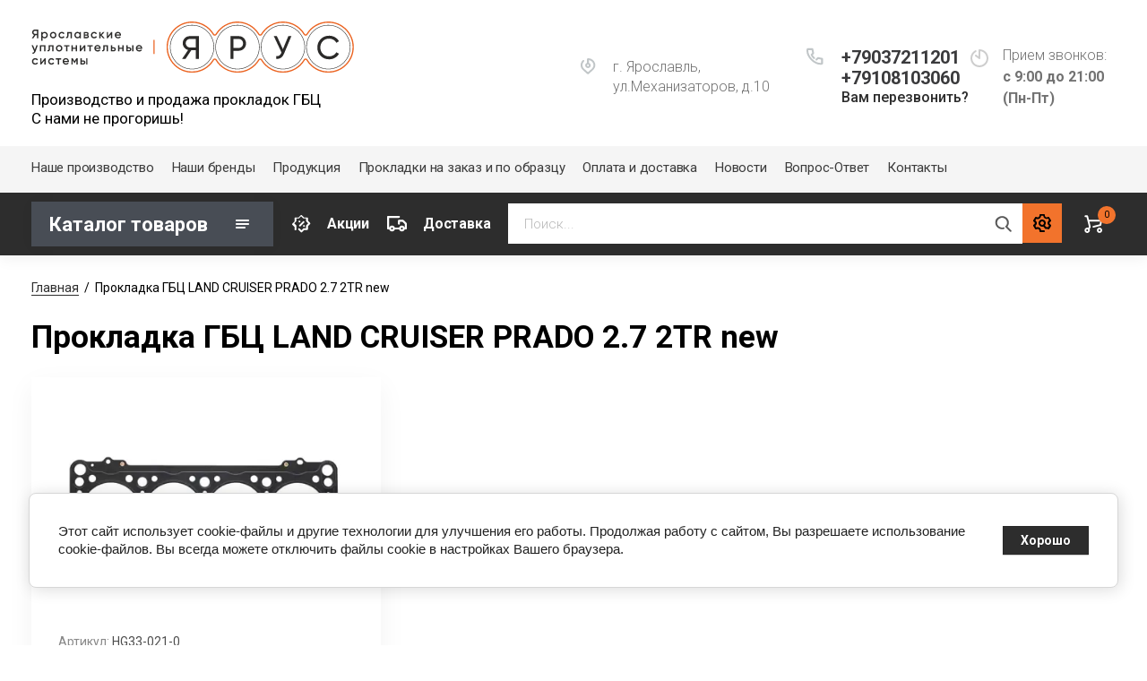

--- FILE ---
content_type: text/html; charset=utf-8
request_url: https://compozite.pro/katalog-tovarov/tag/prokladka-gbc-land-cruiser-prado-2-7-2tr-new
body_size: 18799
content:
			<!doctype html>
<html lang="ru">
<head>
<meta charset="utf-8">
<meta name="robots" content="all"/>
<title>Прокладка ГБЦ LAND CRUISER PRADO 2.7 2ТR new — в ассортименте от производителя ЯРУС, ООО ПК Композит, г.Ярославль</title>
<meta name="description" content="Прокладка ГБЦ LAND CRUISER PRADO 2.7 2ТR new от компании (ЯРУС) ООО «ПК «Композит» в Ярославле.">
<meta name="keywords" content="Прокладка ГБЦ LAND CRUISER PRADO 2.7 2ТR new">
<meta name="SKYPE_TOOLBAR" content="SKYPE_TOOLBAR_PARSER_COMPATIBLE">
<meta name="viewport" content="width=device-width, initial-scale=1.0, maximum-scale=1.0, user-scalable=no">
<meta name="format-detection" content="telephone=no">
<meta http-equiv="x-rim-auto-match" content="none">

<link rel="stylesheet" href="/t/v1194/images/css/jq_ui.css">
<link rel="stylesheet" href="/t/v1194/images/css/lightgallery.css">

<script src="/g/libs/jquery/1.10.2/jquery.min.js"></script>
<script src="/g/libs/jqueryui/1.10.3/jquery-ui.min.js" charset="utf-8"></script>

	<link rel="stylesheet" href="/g/css/styles_articles_tpl.css">
<meta name="yandex-verification" content="a1704bcacceb04ce" />
<meta name="google-site-verification" content="VWqFLz-6arsXm4snSj5Tf8XC7UhXPiOy3ZipxIrv7yk" />
<meta name='wmail-verification' content='b5129a05f7e6b114852d5551876829f2' />
<meta name="msvalidate.01" content="B917A7CBE99E4D35FEAFBB7687A9E9B2" />
<link rel="stylesheet" href="/g/libs/lightgallery-proxy-to-hs/lightgallery.proxy.to.hs.min.css" media="all" async>
<script src="/g/libs/lightgallery-proxy-to-hs/lightgallery.proxy.to.hs.stub.min.js"></script>
<script src="/g/libs/lightgallery-proxy-to-hs/lightgallery.proxy.to.hs.js" async></script>

            <!-- 46b9544ffa2e5e73c3c971fe2ede35a5 -->
            <script src='/shared/s3/js/lang/ru.js'></script>
            <script src='/shared/s3/js/common.min.js'></script>
        <link rel='stylesheet' type='text/css' href='/shared/s3/css/calendar.css' /><link rel="icon" href="/favicon.png" type="image/png">
	<link rel="apple-touch-icon" href="/thumb/2/LWXycLAsrYVHUeczKuvz_w/r/favicon.png">
	<link rel="apple-touch-icon" sizes="57x57" href="/thumb/2/cSiQoKjZkTMIo0ziQoXd3Q/57c57/favicon.png">
	<link rel="apple-touch-icon" sizes="60x60" href="/thumb/2/ADHYAP_QOPaTX7kCwZk1yQ/60c60/favicon.png">
	<link rel="apple-touch-icon" sizes="72x72" href="/thumb/2/NUeGOwT7ccqi0vKCk5c7CQ/72c72/favicon.png">
	<link rel="apple-touch-icon" sizes="76x76" href="/thumb/2/hXphuvuCGMlCNmPwtBK8JQ/76c76/favicon.png">
	<link rel="apple-touch-icon" sizes="114x114" href="/thumb/2/eu_DCr8HaH-4Fl9Q5T1Yug/114c114/favicon.png">
	<link rel="apple-touch-icon" sizes="120x120" href="/thumb/2/3MmgBXK7FEpfGfzqoDIQig/120c120/favicon.png">
	<link rel="apple-touch-icon" sizes="144x144" href="/thumb/2/j9LDtrtN_JRbLahuwp6tEA/144c144/favicon.png">
	<link rel="apple-touch-icon" sizes="152x152" href="/thumb/2/hJpSN6oEQd3e9064W7B_Jg/152c152/favicon.png">
	<link rel="apple-touch-icon" sizes="180x180" href="/thumb/2/f_vyPxiafrQ-f6zkloMaLQ/180c180/favicon.png">
	
	<meta name="msapplication-TileImage" content="/thumb/2/bmMZwZpxmRExzY98ed18Wg/c/favicon.png">
	<meta name="msapplication-square70x70logo" content="/thumb/2/u4ZCgXlIt0M0m6gZuZtRyQ/70c70/favicon.png">
	<meta name="msapplication-square150x150logo" content="/thumb/2/foNNC3kvbPYBac4AKEENng/150c150/favicon.png">
	<meta name="msapplication-wide310x150logo" content="/thumb/2/4xXaTyEaqfQGm4mLgRUUfg/310c150/favicon.png">
	<meta name="msapplication-square310x310logo" content="/thumb/2/rmdEXcb0zBLSx3J7TTuAiw/310c310/favicon.png">

<!--s3_require-->
<link rel="stylesheet" href="/g/basestyle/1.0.1/user/user.css" type="text/css"/>
<link rel="stylesheet" href="/g/basestyle/1.0.1/cookie.message/cookie.message.css" type="text/css"/>
<link rel="stylesheet" href="/g/basestyle/1.0.1/user/user.blue.css" type="text/css"/>
<script type="text/javascript" src="/g/basestyle/1.0.1/user/user.js" async></script>
<link rel="stylesheet" href="/g/s3/lp/lpc.v4/css/styles.css" type="text/css"/>
<link rel="stylesheet" href="/g/s3/lp/cookie.message/__landing_page_content_global.css" type="text/css"/>
<link rel="stylesheet" href="/g/s3/lp/cookie.message/colors_lpc.css" type="text/css"/>
<link rel="stylesheet" href="/g/basestyle/1.0.1/cookie.message/cookie.message.blue.css" type="text/css"/>
<script type="text/javascript" src="/g/basestyle/1.0.1/cookie.message/cookie.message.js" async></script>
<!--/s3_require-->

<link rel='stylesheet' type='text/css' href='/t/images/__csspatch/2/patch.css'/>
			
		
		
		
			<link rel="stylesheet" type="text/css" href="/g/shop2v2/default/css/theme.less.css">		
			<script type="text/javascript" src="/g/printme.js"></script>
		<script type="text/javascript" src="/g/shop2v2/default/js/tpl.js"></script>
		<script type="text/javascript" src="/g/shop2v2/default/js/baron.min.js"></script>
		
			<script type="text/javascript" src="/g/shop2v2/default/js/shop2.2.js"></script>
		
	<script type="text/javascript">shop2.init({"productRefs": {"174594308":{"sootvetsvie_oem":{"11115-0C040":["220059108"]},"sovmestimost_s_modelami":{"11115-0C040, 61-10728-00":["220059108"]}}},"apiHash": {"getPromoProducts":"d6dd5f4c1a7061420ef3a293d41c2096","getSearchMatches":"d1e9963582bee5daecd166ea80d5c0a2","getFolderCustomFields":"114ddda43f051aa57a965006442406f7","getProductListItem":"63ba8aec64030b937852fc492075d34d","cartAddItem":"320560acb2bd1de4fa07fa55afba0957","cartRemoveItem":"11a60abe1a3684dd742cbae0f0f79c1c","cartUpdate":"29e03d00155aa09ea3eb383b3cb376b9","cartRemoveCoupon":"44e5a3ef350972c9a5cb2f53ccab84f0","cartAddCoupon":"3fa8ac1069412495253b40e4cdd762b5","deliveryCalc":"860676e9ae58cdcd2ea840df2a52352f","printOrder":"f61f0ea473b3318873420d75fc1e404b","cancelOrder":"3568eb0dd2aa4cb641397b1ec7017c6a","cancelOrderNotify":"3b6f9e4dff9f9ffa666bf67ffdb275e0","repeatOrder":"2dc65246b9cdf9b3faa6c4ef9068d5a1","paymentMethods":"277a5fbcd15304332e3a18cf7a0b6959","compare":"a6049182b4914c7aeea9cfc3ea94be28"},"hash": null,"verId": 1826465,"mode": "tag","step": "","uri": "/katalog-tovarov","IMAGES_DIR": "/d/","my": {"gr_newMainProductsSlider":true,"gr_product_page_version":"global:shop2.2.75-special-equipment-catalog-product.tpl","gr_cart_page_version":"global:shop2.2.75-special-equipment-catalog-cart.tpl","gr_product_template_name":"shop2.2.75-special-equipment-catalog-product-list-thumbs.tpl","show_sections":true,"gr_login_form_new_copy":true,"gr_2_2_75_cart_empty":0,"buy_alias":"\u041a\u0443\u043f\u0438\u0442\u044c","new_alias":"\u041d\u043e\u0432\u0438\u043d\u043a\u0430","special_alias":"\u0410\u043a\u0446\u0438\u044f","small_images_width":140,"collection_image_width":290,"collection_image_height":265,"price_fa_rouble_cart":true,"p_events_none_cart":true,"gr_copy_curr":true,"gr_slider_enable_blackout":true,"gr_catalog_btn":"\u041f\u043e\u0434\u0440\u043e\u0431\u043d\u0435\u0435","mode_catalog":false,"gr_product_one_click":"\u041a\u0443\u043f\u0438\u0442\u044c \u0432 1 \u043a\u043b\u0438\u043a","gr_cart_preview_version":"special-equipment-catalog","gr_buy_btn_data_url":true,"new_shop2_msg":true,"gr_product_quick_view":true,"lazy_load_subpages":true,"gr_lazy_load":true,"gr_pagelist_lazy_load":true,"card_product_preview_close":"\u0417\u0430\u043a\u0440\u044b\u0442\u044c","quick_card_page_close":"\u0417\u0430\u043a\u0440\u044b\u0442\u044c","buy_mod":true,"buy_kind":true},"shop2_cart_order_payments": 6,"cf_margin_price_enabled": 0,"maps_yandex_key":"","maps_google_key":""});</script>


<link href="https://fonts.googleapis.com/css?family=Roboto+Condensed:300,400,700|Roboto:300,400,500,700,900&display=block&subset=cyrillic,cyrillic-ext,latin-ext" rel="stylesheet">
<link rel="stylesheet" href="/g/libs/jquery-popover/0.0.4/jquery.popover.css">
<link rel="stylesheet" href="/g/libs/remodal/css/remodal.css">
<link rel="stylesheet" href="/g/libs/remodal/css/remodal-default-theme.css">
<link rel="stylesheet" href="/t/images/css/azstyle.css">
<link rel="stylesheet" href="/t/images/custom_styles.css">


    <link rel="stylesheet" href="/g/templates/shop2/2.75.2/special-equipment-catalog/themes/theme10/theme.scss.css">
 
<link rel="stylesheet" href="/g/templates/shop2/2.75.2/special-equipment-catalog/css/global_styles.css">

<script src="/g/libs/jquery-popover/0.0.4/jquery.popover.js"></script>
<script src="/g/libs/remodal/js/remodal.js" charset="utf-8"></script>
<script src="/g/s3/lp/js/timer.js" charset="utf-8"></script>

<script src="/g/libs/jquery-formstyler/1.7.4/jquery.formstyler.min.js" charset="utf-8"></script>
<script src="/g/libs/lightgallery/v1.6.8/lightgallery.min.js"></script>

<script src="/g/libs/nouislider/11.0.3/nouislider.min.js" charset="utf-8"></script>

<script src="/t/v1194/images/js/lg-zoom.min.js"></script>
<script src="/g/s3/misc/form/1.2.0/s3.form.js"></script>
<script src="/t/v1194/images/js/matchHeight-min.js"></script>
<script src="/t/v1194/images/js/jquery.responsiveTabs.min.js"></script>

<script src="/g/libs/jqueryui/datepicker-and-slider/js/jquery-ui.min.js" charset="utf-8"></script>
<script src="/g/libs/jqueryui/touch_punch/jquery.ui.touch_punch.min.js" charset="utf-8"></script>
<script src="/g/libs/flexmenu/1.4.2/flexmenu.min.js" charset="utf-8"></script>
<script src="/g/libs/flexmenu/1.4.2/flexmenu.min.modern.js" charset="utf-8"></script>
<script src="/g/libs/jquery-slick/1.6.0/slick.min.js" charset="utf-8"></script> 
<script src="/t/v1194/images/js/plugins.js" charset="utf-8"></script>

	<script src="/g/templates/shop2/2.75.2/special-equipment-catalog/js/additional_work/shop2_msg.js"></script>


<script src="/t/v1194/images/js/main.js"></script>

<script src="/t/images/custom_script.js"></script>


<!--[if lt IE 10]>
<script src="/g/libs/ie9-svg-gradient/0.0.1/ie9-svg-gradient.min.js"></script>
<script src="/g/libs/jquery-placeholder/2.0.7/jquery.placeholder.min.js"></script>
<script src="/g/libs/jquery-textshadow/0.0.1/jquery.textshadow.min.js"></script>
<script src="/g/s3/misc/ie/0.0.1/ie.js"></script>
<![endif]-->
<!--[if lt IE 9]>
<script src="/g/libs/html5shiv/html5.js"></script>
<![endif]-->

<script src="/t/v1194/images/js/seo_addons.js"></script>



<script type="application/ld+json">{"@context": "https://schema.org","@type": "BreadcrumbList","itemListElement": [{"@type": "ListItem","position": 1,"name": "Главная","item": "https://compozite.pro"},{"@type": "ListItem","position": 2,"name": "Прокладка ГБЦ LAND CRUISER PRADO 2.7 2ТR new"}]}</script>

<link rel="stylesheet" href="/t/v1194/images/css/compareList.scss.css">
<link rel="stylesheet" href="/t/v1194/images/site.addons.scss.css">

</head>
<body class="site-shop2-msg">
	<div class="site-wrapper">
						<div class="burger">
			<div class="burger__section">
			<div class="burger__close"></div>
				<div class="burger__section-inner">
					<div class="burger__section-btns-wrap">
					    <div class="burger__section-btn active">Каталог</div>
					    <div class="burger__section-btn">Бренд</div>
					</div>
					<div class="burger__section-inner-body">
						<div class="burger__section-inner-tab tab-1 active">
														<nav class="top-menu__burger">
								
								</nav>
													</div>
						<div class="burger__section-inner-tab tab-2"></div>
					</div>
				</div>
			</div>
		</div>

		<header role="banner" class="site-header">
			<div class="site-header__inner">
				<div class="site-header__bottom central">
					<div class="site-header__bottom-left">
						<div class="logo">
															<a class="logo__img" href="https://compozite.pro"><img style="max-width: 360px" src="/thumb/2/0nEgnEp7dT45ounZxvOJLg/360r/d/logotip.svg" alt="Ярус">
								</a>
							   
							<div class="logo__wrap">
								<div class="logo__name">
									<a href="https://compozite.pro"></a>
								</div>
								<div class="logo__desc">
									Производство и продажа прокладок ГБЦ <br />
C нами не прогоришь!
								</div>
							</div> 
						</div>
					</div>
					<div class="site-header__bottom-right">
						<div class="site-address">
							г. Ярославль, ул.Механизаторов, д.10
						</div>
						<div class="site-time">
							Прием звонков:
							<div>с 9:00 до 21:00 (Пн-Пт)</div>
						</div>
						<div class="site-phone">
							<div class="site-phone__items">
																	<div>
										<a href="tel:+79037211201">
											+79037211201
										</a>
									</div>
																	<div>
										<a href="tel:+79108103060">
											+79108103060
										</a>
									</div>
															</div>	
							<div class="site-phone__call" data-remodal-target="phone-popup">
								<a href="#!">Вам перезвонить?</a>
							</div>				
						</div>
					</div>
					
					<div class="site-header__mobile-nav">
						<div class="burger-btn mb-it-bt">&nbsp;</div>
					
						<div class="phone-btn phone_popup mb-it-bt">
							<div class="phone_popup__btn">&nbsp;</div>
							<div class="phone_popup__wrap">&nbsp;</div>
						</div>

						<div class="search-btn mb-it-bt">
							<div class="search-btn2 mb-it-bt"></div>
							<div class="search-popup__wrap">&nbsp;</div>
							
						</div>

											</div>
				</div>
				<div class="site-header__top">
					<div class="site-header__top-left central">
						  
							<nav class="menu-top">
	        	                <ul class="menu-top__inner menu-top__js-popup"><li class="has-child"><a href="/o-kompanii" >Наше производство</a><ul class="level-2"><li><a href="/o-kompanii-redirect" >О компании</a></li><li><a href="/akcii" >Спецпредложения</a></li><li><a href="/otzyvy" >Отзывы</a></li><li><a href="/optovym-pokupatelyam" >Оптовым покупателям и СТО</a></li><li><a href="/dokumenty" >Документы</a></li></ul></li><li><a href="/nashi-brendy" >Наши бренды</a></li><li><a href="/produktsiya" >Продукция</a></li><li><a href="/izgotovlenie-prokladok-po-obrazcu" >Прокладки на заказ и по образцу</a></li><li><a href="/oplata-i-dostavka" >Оплата и доставка</a></li><li><a href="/novosti" >Новости</a></li><li><a href="/voprosy" >Вопрос-Ответ</a></li><li><a href="/kontakty" >Контакты</a></li></ul>							</nav>
	        	        					</div>
				</div>
			</div>
			<div class="folders-panel__wrap">
				
				
			
				
				
				
				
				
				
				
				<nav class="folders-panel shop-search-wrapper central" data-mode="tag">
												<div class="site-catalog Toggle">
						<div class="site-container__top">
							<div class="catalogue">Каталог товаров</div>
						</div>
						<div class="catalogue__tabs">
							<div class="catalogue__tabs-buttons">
								<div class="catalogue__tabs-button catalog active">Каталог</div>
								<div class="catalogue__tabs-button vendors">Бренд</div>
							</div>
							<div class="catalogue__tabs-body">
								<div class="catalogue__tabs-content active tabs-menu">
									  
										<nav class="menu menu-left">
									        <ul class="menu-left__inner">
									            									                									            									                									
									                    									
									                    									                        <li class="has"><a href="/katalog-tovarov/folder/metallicheskie-prokladki-dlya-dvs-gruzovye-otechestvennye">Металлические прокладки для ДВС Грузовые (отечественные)</a>
									                        
									                        <span class="arrow"></span>									                        
									                    									
									                    									
									                									            									                									
									                    									                        									                            <ul>
									                        									                    									
									                    									                        <li class=""><a href="/katalog-tovarov/folder/yamz">Ремкомплекты</a>
									                    									
									                    									
									                									            									                									
									                    									                        									                            </li>
									                            									                        									                    									
									                    									                        <li class=""><a href="/folder/295147907">ММЗ</a>
									                    									
									                    									
									                									            									                									
									                    									                        									                            </li>
									                            									                        									                    									
									                    									                        <li class=""><a href="/folder/295148107">ЯМЗ 530</a>
									                    									
									                    									
									                									            									                									
									                    									                        									                            </li>
									                            									                        									                    									
									                    									                        <li class=""><a href="/folder/295148307">ЯМЗ 650</a>
									                    									
									                    									
									                									            									                									
									                    									                        									                            </li>
									                            									                        									                    									
									                    									                        <li class=""><a href="/folder/295148507">ЯМЗ 840</a>
									                    									
									                    									
									                									            									                									
									                    									                        									                            </li>
									                            									                        									                    									
									                    									                        <li class=""><a href="/katalog-tovarov/folder/yamz-236-238f">ЯМЗ 240  236   238Ф</a>
									                    									
									                    									
									                									            									                									
									                    									                        									                            </li>
									                            									                        									                    									
									                    									                        <li class=""><a href="/folder/295148707">ТМЗ</a>
									                    									
									                    									
									                									            									                									
									                    									                        									                            </li>
									                            									                        									                    									
									                    									                        <li class=""><a href="/folder/295148907">КАМАЗ</a>
									                    									
									                    									
									                									            									                									
									                    									                        									                            </li>
									                            									                        									                    									
									                    									                        <li class=""><a href="/folder/295149107">АМЗ</a>
									                    									
									                    									
									                									            									                									
									                    									                        									                            </li>
									                            									                        									                    									
									                    									                        <li class=""><a href="/folder/295149507">EvoTech 2.7I</a>
									                    									
									                    									
									                									            									                									
									                    									                        									                            </li>
									                            									                        									                    									
									                    									                        <li class=""><a href="/katalog-tovarov/folder/zmz">ЗМЗ</a>
									                    									
									                    									
									                									            									                									
									                    									                        									                            </li>
									                            									                        									                    									
									                    									                        <li class=""><a href="/katalog-tovarov/folder/gaz">ГАЗ</a>
									                    									
									                    									
									                									            									                									
									                    									                        									                            </li>
									                            									                        									                    									
									                    									                        <li class=""><a href="/katalog-tovarov/folder/maz">МАЗ</a>
									                    									
									                    									
									                									            									                									
									                    									                        									                            </li>
									                            									                        									                    									
									                    									                        <li class=""><a href="/katalog-tovarov/folder/umz">УМЗ</a>
									                    									
									                    									
									                									            									                									
									                    									                        									                            </li>
									                            									                                </ul>
									                                </li>
									                            									                        									                    									
									                    									                        <li class="has"><a href="/katalog-tovarov/folder/metallicheskie-prokladki-dvs-gruzovye-inomarki">Металлические прокладки ДВС Грузовые и Спецтехника (иномарки)</a>
									                        
									                        <span class="arrow"></span>									                        
									                    									
									                    									
									                									            									                									
									                    									                        									                            <ul>
									                        									                    									
									                    									                        <li class=""><a href="/katalog-tovarov/folder/cummins">CUMMINS</a>
									                    									
									                    									
									                									            									                									
									                    									                        									                            </li>
									                            									                        									                    									
									                    									                        <li class=""><a href="/katalog-tovarov/folder/kubota">KUBOTA</a>
									                    									
									                    									
									                									            									                									
									                    									                        									                            </li>
									                            									                        									                    									
									                    									                        <li class=""><a href="/katalog-tovarov/folder/isuzu">ISUZU</a>
									                    									
									                    									
									                									            									                									
									                    									                        									                            </li>
									                            									                        									                    									
									                    									                        <li class=""><a href="/katalog-tovarov/folder/mercedes">MERCEDES</a>
									                    									
									                    									
									                									            									                									
									                    									                        									                            </li>
									                            									                        									                    									
									                    									                        <li class=""><a href="/katalog-tovarov/folder/liebherr">LIEBHERR</a>
									                    									
									                    									
									                									            									                									
									                    									                        									                            </li>
									                            									                        									                    									
									                    									                        <li class=""><a href="/katalog-tovarov/folder/man">MAN</a>
									                    									
									                    									
									                									            									                									
									                    									                        									                            </li>
									                            									                        									                    									
									                    									                        <li class=""><a href="/katalog-tovarov/folder/vm">VM Motori</a>
									                    									
									                    									
									                									            									                									
									                    									                        									                            </li>
									                            									                        									                    									
									                    									                        <li class=""><a href="/katalog-tovarov/folder/perkins">PERKINS</a>
									                    									
									                    									
									                									            									                									
									                    									                        									                            </li>
									                            									                        									                    									
									                    									                        <li class=""><a href="/katalog-tovarov/folder/yanmar">YANMAR</a>
									                    									
									                    									
									                									            									                									
									                    									                        									                            </li>
									                            									                        									                    									
									                    									                        <li class=""><a href="/katalog-tovarov/folder/hino">HINO</a>
									                    									
									                    									
									                									            									                									
									                    									                        									                            </li>
									                            									                        									                    									
									                    									                        <li class=""><a href="/katalog-tovarov/folder/mitsubishi">MITSUBISHI</a>
									                    									
									                    									
									                									            									                									
									                    									                        									                            </li>
									                            									                        									                    									
									                    									                        <li class=""><a href="/katalog-tovarov/folder/hyndai">HYUNDAI</a>
									                    									
									                    									
									                									            									                									
									                    									                        									                            </li>
									                            									                        									                    									
									                    									                        <li class=""><a href="/katalog-tovarov/folder/ford-cargo">Ford Cargo</a>
									                    									
									                    									
									                									            									                									
									                    									                        									                            </li>
									                            									                        									                    									
									                    									                        <li class=""><a href="/katalog-tovarov/folder/scania">SCANIA</a>
									                    									
									                    									
									                									            									                									
									                    									                        									                            </li>
									                            									                        									                    									
									                    									                        <li class=""><a href="/katalog-tovarov/folder/kawasaki">Kawasaki</a>
									                    									
									                    									
									                									            									                									
									                    									                        									                            </li>
									                            									                        									                    									
									                    									                        <li class=""><a href="/katalog-tovarov/folder/liteng">Liteng</a>
									                    									
									                    									
									                									            									                									
									                    									                        									                            </li>
									                            									                        									                    									
									                    									                        <li class=""><a href="/katalog-tovarov/folder/redstar">Redstar</a>
									                    									
									                    									
									                									            									                									
									                    									                        									                            </li>
									                            									                        									                    									
									                    									                        <li class=""><a href="/katalog-tovarov/folder/fiat">FIAT</a>
									                    									
									                    									
									                									            									                									
									                    									                        									                            </li>
									                            									                        									                    									
									                    									                        <li class=""><a href="/katalog-tovarov/folder/ford">FORD</a>
									                    									
									                    									
									                									            									                									
									                    									                        									                            </li>
									                            									                        									                    									
									                    									                        <li class=""><a href="/katalog-tovarov/folder/jcb">JCB</a>
									                    									
									                    									
									                									            									                									
									                    									                        									                            </li>
									                            									                        									                    									
									                    									                        <li class=""><a href="/katalog-tovarov/folder/weichai">WEICHAI</a>
									                    									
									                    									
									                									            									                									
									                    									                        									                            </li>
									                            									                                </ul>
									                                </li>
									                            									                        									                    									
									                    									                        <li class="has"><a href="/katalog-tovarov/folder/metallicheskie-prokladki-dvs-legkovye-inomarki">Металлические прокладки ДВС Легковые (иномарки)</a>
									                        
									                        <span class="arrow"></span>									                        
									                    									
									                    									
									                									            									                									
									                    									                        									                            <ul>
									                        									                    									
									                    									                        <li class=""><a href="/katalog-tovarov/folder/prokladki-gbc-legkovye-inomarki">Прокладки ГБЦ</a>
									                    									
									                    									
									                									            									                									
									                    									                        									                            </li>
									                            									                        									                    									
									                    									                        <li class=""><a href="/katalog-tovarov/folder/prokladki-kollektora-legkovye-inomarki">Прокладки коллектора</a>
									                    									
									                    									
									                									            									                									
									                    									                        									                            </li>
									                            									                        									                    									
									                    									                        <li class=""><a href="/katalog-tovarov/folder/prochie-prokladki-legkovye-inomarki">Прочие прокладки</a>
									                    									
									                    									
									                									            									                									
									                    									                        									                            </li>
									                            									                                </ul>
									                                </li>
									                            									                        									                    									
									                    									                        <li class="has"><a href="/katalog-tovarov/folder/metallicheskie-prokladki-dvs-motocikly">Металлические прокладки для Мототехники</a>
									                        
									                        <span class="arrow"></span>									                        
									                    									
									                    									
									                									            									                									
									                    									                        									                            <ul>
									                        									                    									
									                    									                        <li class=""><a href="/katalog-tovarov/folder/stels">Stels</a>
									                    									
									                    									
									                									            									                									
									                    									                        									                            </li>
									                            									                        									                    									
									                    									                        <li class=""><a href="/katalog-tovarov/folder/rotax">Rotax_BRP</a>
									                    									
									                    									
									                									            									                									
									                    									                        									                            </li>
									                            									                        									                    									
									                    									                        <li class=""><a href="/katalog-tovarov/folder/honda">Honda</a>
									                    									
									                    									
									                									            									                									
									                    									                        									                            </li>
									                            									                        									                    									
									                    									                        <li class=""><a href="/katalog-tovarov/folder/polaris">Polaris</a>
									                    									
									                    									
									                									            									                									
									                    									                        									                            </li>
									                            									                        									                    									
									                    									                        <li class=""><a href="/katalog-tovarov/folder/bm">BM</a>
									                    									
									                    									
									                									            									                									
									                    									                        									                            </li>
									                            									                        									                    									
									                    									                        <li class=""><a href="/katalog-tovarov/folder/tgb">Русская механика</a>
									                    									
									                    									
									                									            									                									
									                    									                        									                            </li>
									                            									                        									                    									
									                    									                        <li class=""><a href="/katalog-tovarov/folder/yamaha">Yamaha</a>
									                    									
									                    									
									                									            									                									
									                    									                        									                            </li>
									                            									                        									                    									
									                    									                        <li class=""><a href="/katalog-tovarov/folder/ktm">KTM</a>
									                    									
									                    									
									                									            									                									
									                    									                        									                            </li>
									                            									                        									                    									
									                    									                        <li class=""><a href="/katalog-tovarov/folder/honda-1">Kawasaki</a>
									                    									
									                    									
									                									            									                									
									                    									                        									                            </li>
									                            									                        									                    									
									                    									                        <li class=""><a href="/katalog-tovarov/folder/cectek">Cectek</a>
									                    									
									                    									
									                									            									                									
									                    									                        									                            </li>
									                            									                        									                    									
									                    									                        <li class=""><a href="/katalog-tovarov/folder/arctic-cat">Arctic cat</a>
									                    									
									                    									
									                									            									                									
									                    									                        									                            </li>
									                            									                        									                    									
									                    									                        <li class=""><a href="/katalog-tovarov/folder/bugay">Ducati</a>
									                    									
									                    									
									                									            									                									
									                    									                        									                            </li>
									                            									                        									                    									
									                    									                        <li class=""><a href="/katalog-tovarov/folder/zongshen">ZongShen</a>
									                    									
									                    									
									                									            									                									
									                    									                        									                            </li>
									                            									                        									                    									
									                    									                        <li class=""><a href="/katalog-tovarov/folder/indian">Indian</a>
									                    									
									                    									
									                									            									                									
									                    									                        									                            </li>
									                            									                        									                    									
									                    									                        <li class=""><a href="/katalog-tovarov/folder/suzuki-1">Suzuki</a>
									                    									
									                    									
									                									            									                									
									                    									                        									                            </li>
									                            									                                </ul>
									                                </li>
									                            									                        									                    									
									                    									                        <li class="has"><a href="/katalog-tovarov/folder/metallicheskie-prokladki-dvs-lodochnye">Металлические прокладки ДВС Лодочные</a>
									                        
									                        <span class="arrow"></span>									                        
									                    									
									                    									
									                									            									                									
									                    									                        									                            <ul>
									                        									                    									
									                    									                        <li class=""><a href="/katalog-tovarov/folder/yamaha-1">Yamaha</a>
									                    									
									                    									
									                									            									                									
									                    									                        									                            </li>
									                            									                        									                    									
									                    									                        <li class=""><a href="/katalog-tovarov/folder/suzuki">Suzuki</a>
									                    									
									                    									
									                									            									                									
									                    									                        									                            </li>
									                            									                        									                    									
									                    									                        <li class=""><a href="/katalog-tovarov/folder/honda-2">Honda</a>
									                    									
									                    									
									                									            									                									
									                    									                        									                            </li>
									                            									                        									                    									
									                    									                        <li class=""><a href="/katalog-tovarov/folder/mercruiser">Mercruiser</a>
									                    									
									                    									
									                									            									                									
									                    									                        									                            </li>
									                            									                        									                    									
									                    									                        <li class=""><a href="/katalog-tovarov/folder/atm">ATM</a>
									                    									
									                    									
									                									            									                									
									                    									                        									                            </li>
									                            									                        									                    									
									                    									                        <li class=""><a href="/katalog-tovarov/folder/moskvich">Москвич</a>
									                    									
									                    									
									                									            									                									
									                    									                        									                            </li>
									                            									                                </ul>
									                                </li>
									                            									                        									                    									
									                    									                        <li class=""><a href="/katalog-tovarov/folder/metallicheskie-prokladki-dlya-dvs-legkovye-otechestvennye">Металлические прокладки для ДВС Легковые (отечественные)</a>
									                        
									                        									                        
									                    									
									                    									
									                									            									                									
									                    									                        									                            </li>
									                            									                        									                    									
									                    									                        <li class=""><a href="/folder/267316707">Холодильное оборудование</a>
									                        
									                        									                        
									                    									
									                    									
									                									            									                									
									                    									                        									                            </li>
									                            									                        									                    									
									                    									                        <li class="has"><a href="/katalog-tovarov/folder/spectehnika">Энергетические установки</a>
									                        
									                        <span class="arrow"></span>									                        
									                    									
									                    									
									                									            									                									
									                    									                        									                            <ul>
									                        									                    									
									                    									                        <li class=""><a href="/katalog-tovarov/folder/summins">Сummins</a>
									                    									
									                    									
									                									            									                									
									                    									                        									                            </li>
									                            									                        									                    									
									                    									                        <li class=""><a href="/katalog-tovarov/folder/cat">CAT</a>
									                    									
									                    									
									                									            									                									
									                    									                        									                            </li>
									                            									                        									                    									
									                    									                        <li class=""><a href="/katalog-tovarov/folder/mwm">MWM</a>
									                    									
									                    									
									                									            									                									
									                    									                        									                            </li>
									                            									                        									                    									
									                    									                        <li class=""><a href="/katalog-tovarov/folder/tedom">TEDOM</a>
									                    									
									                    									
									                									            									                									
									                    									                        									                            </li>
									                            									                                </ul>
									                                </li>
									                            									                        									                    									
									                    									                        <li class=""><a href="/katalog-tovarov/folder/mtu">MTU</a>
									                        
									                        									                        
									                    									
									                    									
									                									            									            </li>
									        </ul>
									
									        										</nav>
																	</div>
								<div class="catalogue__tabs-content tabs-vendor">
		                        											<ul class="select-vendor-menu">
											
											<div class="vendor__tabs">
												<span class="vendor__tabs-btn lat active">Латиница</span>
												<span class="vendor__tabs-btn cyr">Кириллица</span>
											</div>
											
										    										     
										    										    
										      										      
										      	
										              										  
										              										                										              										  
										              										                  									                  <li data-test="lat">
									                  	<a href="#" class="">A									                  	</a>
									                  	
									                  	<ul>
									                									              										      										        <li><a href="/katalog-tovarov/vendor/arctic-cat" data-href="a">Arctic cat</a></li>
										    										    
										      										        <li><a href="/katalog-tovarov/vendor/atm" data-href="a">ATM</a></li>
										    										    
										      										        <li><a href="/glavnaya/vendor/audi" data-href="a">Audi</a></li>
										    										    
										      										      
										      	
										              										  
										              										                										              										  
										              										                  </ul></li>									                  <li data-test="lat">
									                  	<a href="#" class="">B									                  	</a>
									                  	
									                  	<ul>
									                									              										      										        <li><a href="/katalog-tovarov/vendor/bm-jumbo" data-href="b">BM</a></li>
										    										    
										      										        <li><a href="/katalog-tovarov/vendor/bmw" data-href="b">BMW</a></li>
										    										    
										      										        <li><a href="/katalog-tovarov/vendor/brp-rotax-1000-1300" data-href="b">BRP (Rotax)</a></li>
										    										    
										      										      
										      	
										              										  
										              										                										              										  
										              										                  </ul></li>									                  <li data-test="lat">
									                  	<a href="#" class="">C									                  	</a>
									                  	
									                  	<ul>
									                									              										      										        <li><a href="/katalog-tovarov/vendor/carrier" data-href="c">Carrier</a></li>
										    										    
										      										        <li><a href="/katalog-tovarov/vendor/cat" data-href="c">CAT</a></li>
										    										    
										      										        <li><a href="/katalog-tovarov/vendor/cectek" data-href="c">Cectek</a></li>
										    										    
										      										        <li><a href="/katalog-tovarov/vendor/chevrolet" data-href="c">CHEVROLET</a></li>
										    										    
										      										        <li><a href="/katalog-tovarov/vendor/cummins" data-href="c">Cummins</a></li>
										    										    
										      										      
										      	
										              										  
										              										                										              										  
										              										                  </ul></li>									                  <li data-test="lat">
									                  	<a href="#" class="">D									                  	</a>
									                  	
									                  	<ul>
									                									              										      										        <li><a href="/katalog-tovarov/vendor/dacia" data-href="d">Dacia</a></li>
										    										    
										      										        <li><a href="/katalog-tovarov/vendor/dinli-600" data-href="d">Dinli</a></li>
										    										    
										      										        <li><a href="/katalog-tovarov/vendor/ducati" data-href="d">Ducati</a></li>
										    										    
										      										      
										      	
										              										  
										              										                										              										  
										              										                  </ul></li>									                  <li data-test="lat">
									                  	<a href="#" class="">E									                  	</a>
									                  	
									                  	<ul>
									                									              										      										        <li><a href="/katalog-tovarov/vendor/evotech" data-href="e">EvoTech</a></li>
										    										    
										      										      
										      	
										              										  
										              										                										              										  
										              										                  </ul></li>									                  <li data-test="lat">
									                  	<a href="#" class="">F									                  	</a>
									                  	
									                  	<ul>
									                									              										      										        <li><a href="/katalog-tovarov/vendor/fiat" data-href="f">FIAT</a></li>
										    										    
										      										        <li><a href="/katalog-tovarov/vendor/ford" data-href="f">Ford</a></li>
										    										    
										      										      
										      	
										              										  
										              										                										              										  
										              										                  </ul></li>									                  <li data-test="lat">
									                  	<a href="#" class="">G									                  	</a>
									                  	
									                  	<ul>
									                									              										      										        <li><a href="/katalog-tovarov/vendor/guepard-650" data-href="g">Guepard</a></li>
										    										    
										      										      
										      	
										              										  
										              										                										              										  
										              										                  </ul></li>									                  <li data-test="lat">
									                  	<a href="#" class="">H									                  	</a>
									                  	
									                  	<ul>
									                									              										      										        <li><a href="/katalog-tovarov/vendor/hino" data-href="h">HINO</a></li>
										    										    
										      										        <li><a href="/glavnaya/vendor/honda" data-href="h">Honda</a></li>
										    										    
										      										        <li><a href="/katalog-tovarov/vendor/hyundai-porter" data-href="h">Hyundai</a></li>
										    										    
										      										      
										      	
										              										  
										              										                										              										  
										              										                  </ul></li>									                  <li data-test="lat">
									                  	<a href="#" class="">I									                  	</a>
									                  	
									                  	<ul>
									                									              										      										        <li><a href="/katalog-tovarov/vendor/indian" data-href="i">Indian</a></li>
										    										    
										      										        <li><a href="/katalog-tovarov/vendor/isuzu" data-href="i">ISUZU</a></li>
										    										    
										      										      
										      	
										              										  
										              										                										              										  
										              										                  </ul></li>									                  <li data-test="lat">
									                  	<a href="#" class="">K									                  	</a>
									                  	
									                  	<ul>
									                									              										      										        <li><a href="/katalog-tovarov/vendor/kawasaki" data-href="k">Kawasaki</a></li>
										    										    
										      										        <li><a href="/katalog-tovarov/vendor/ktm" data-href="k">KTM</a></li>
										    										    
										      										        <li><a href="/katalog-tovarov/vendor/kubota" data-href="k">Kubota</a></li>
										    										    
										      										      
										      	
										              										  
										              										                										              										  
										              										                  </ul></li>									                  <li data-test="lat">
									                  	<a href="#" class="">L									                  	</a>
									                  	
									                  	<ul>
									                									              										      										        <li><a href="/katalog-tovarov/vendor/land-rover" data-href="l">Land Rover</a></li>
										    										    
										      										        <li><a href="/katalog-tovarov/vendor/liebherr" data-href="l">LIEBHERR</a></li>
										    										    
										      										        <li><a href="/katalog-tovarov/vendor/liteng" data-href="l">Liteng</a></li>
										    										    
										      										      
										      	
										              										  
										              										                										              										  
										              										                  </ul></li>									                  <li data-test="lat">
									                  	<a href="#" class="">M									                  	</a>
									                  	
									                  	<ul>
									                									              										      										        <li><a href="/katalog-tovarov/vendor/man" data-href="m">MAN</a></li>
										    										    
										      										        <li><a href="/katalog-tovarov/vendor/mazda" data-href="m">Mazda</a></li>
										    										    
										      										        <li><a href="/katalog-tovarov/vendor/mercedes-benz" data-href="m">Mercedes-Benz</a></li>
										    										    
										      										        <li><a href="/katalog-tovarov/vendor/mercruiser" data-href="m">Mercruiser</a></li>
										    										    
										      										        <li><a href="/katalog-tovarov/vendor/mitsubishi" data-href="m">Mitsubishi</a></li>
										    										    
										      										        <li><a href="/katalog-tovarov/vendor/mitsubishi-fuso-canter" data-href="m">Mitsubishi Fuso Canter</a></li>
										    										    
										      										        <li><a href="/katalog-tovarov/vendor/mwm" data-href="m">MWM</a></li>
										    										    
										      										      
										      	
										              										  
										              										                										              										  
										              										                  </ul></li>									                  <li data-test="lat">
									                  	<a href="#" class="">N									                  	</a>
									                  	
									                  	<ul>
									                									              										      										        <li><a href="/katalog-tovarov/vendor/nissan" data-href="n">Nissan</a></li>
										    										    
										      										      
										      	
										              										  
										              										                										              										  
										              										                  </ul></li>									                  <li data-test="lat">
									                  	<a href="#" class="">O									                  	</a>
									                  	
									                  	<ul>
									                									              										      										        <li><a href="/katalog-tovarov/vendor/opel" data-href="o">Opel</a></li>
										    										    
										      										      
										      	
										              										  
										              										                										              										  
										              										                  </ul></li>									                  <li data-test="lat">
									                  	<a href="#" class="">P									                  	</a>
									                  	
									                  	<ul>
									                									              										      										        <li><a href="/katalog-tovarov/vendor/perkins" data-href="p">Perkins</a></li>
										    										    
										      										        <li><a href="/katalog-tovarov/vendor/polaris" data-href="p">Polaris</a></li>
										    										    
										      										        <li><a href="/katalog-tovarov/vendor/prock" data-href="p">PROCK</a></li>
										    										    
										      										      
										      	
										              										  
										              										                										              										  
										              										                  </ul></li>									                  <li data-test="lat">
									                  	<a href="#" class="">R									                  	</a>
									                  	
									                  	<ul>
									                									              										      										        <li><a href="/katalog-tovarov/vendor/redstar" data-href="r">Redstar</a></li>
										    										    
										      										        <li><a href="/katalog-tovarov/vendor/renault" data-href="r">Renault</a></li>
										    										    
										      										      
										      	
										              										  
										              										                										              										  
										              										                  </ul></li>									                  <li data-test="lat">
									                  	<a href="#" class="">S									                  	</a>
									                  	
									                  	<ul>
									                									              										      										        <li><a href="/katalog-tovarov/vendor/scania" data-href="s">SCANIA</a></li>
										    										    
										      										        <li><a href="/katalog-tovarov/vendor/stels" data-href="s">STELS</a></li>
										    										    
										      										        <li><a href="/katalog-tovarov/vendor/suzuki" data-href="s">SUZUKI</a></li>
										    										    
										      										      
										      	
										              										  
										              										                										              										  
										              										                  </ul></li>									                  <li data-test="lat">
									                  	<a href="#" class="">T									                  	</a>
									                  	
									                  	<ul>
									                									              										      										        <li><a href="/katalog-tovarov/vendor/tedom" data-href="t">TEDOM</a></li>
										    										    
										      										        <li><a href="/katalog-tovarov/vendor/toyota" data-href="t">Toyota</a></li>
										    										    
										      										      
										      	
										              										  
										              										                										              										  
										              										                  </ul></li>									                  <li data-test="lat">
									                  	<a href="#" class="">V									                  	</a>
									                  	
									                  	<ul>
									                									              										      										        <li><a href="/katalog-tovarov/vendor/victor-rienz" data-href="v">Victor Rienz</a></li>
										    										    
										      										        <li><a href="/katalog-tovarov/vendor/vm-motori" data-href="v">VM Motori</a></li>
										    										    
										      										        <li><a href="/katalog-tovarov/vendor/volkswaggen" data-href="v">Volkswaggen</a></li>
										    										    
										      										        <li><a href="/katalog-tovarov/vendor/volvo" data-href="v">Volvo</a></li>
										    										    
										      										      
										      	
										              										  
										              										                										              										  
										              										                  </ul></li>									                  <li data-test="lat">
									                  	<a href="#" class="">Y									                  	</a>
									                  	
									                  	<ul>
									                									              										      										        <li><a href="/katalog-tovarov/vendor/yamaha" data-href="y">Yamaha</a></li>
										    										    
										      										        <li><a href="/katalog-tovarov/vendor/yanmar" data-href="y">Yanmar</a></li>
										    										    
										      										      
										      	
										              										  
										              										                										              										  
										              										                  </ul></li>									                  <li data-test="lat">
									                  	<a href="#" class="">Z									                  	</a>
									                  	
									                  	<ul>
									                									              										      										        <li><a href="/katalog-tovarov/vendor/zongshen" data-href="z">ZongShen</a></li>
										    										    
										      										      
										      	
										              										  
										              										                 										              										  
										              										                  </ul></li>									                  <li data-test="cyr">
									                  	<a href="#" class=" cyr_name">А - Я									                  	</a>
									                  	
									                  	<ul>
									                									              										      										        <li><a href="/katalog-tovarov/vendor/amz" data-href="cyr">АМЗ</a></li>
										    										    
										      										      
										      	
										              										  
										              										                 										              										  
										              										      										        <li><a href="/katalog-tovarov/vendor/gaz" data-href="cyr">ГАЗ</a></li>
										    										    
										      										      
										      	
										              										  
										              										                 										              										  
										              										      										        <li><a href="/katalog-tovarov/vendor/zmz" data-href="cyr">ЗМЗ</a></li>
										    										    
										      										      
										      	
										              										  
										              										                 										              										  
										              										      										        <li><a href="/katalog-tovarov/vendor/kamaz" data-href="cyr">КАМАЗ</a></li>
										    										    
										      										      
										      	
										              										  
										              										                 										              										  
										              										      										        <li><a href="/katalog-tovarov/vendor/maz" data-href="cyr">МАЗ</a></li>
										    										    
										      										        <li><a href="/katalog-tovarov/vendor/mmz" data-href="cyr">ММЗ</a></li>
										    										    
										      										        <li><a href="/katalog-tovarov/vendor/moskvich" data-href="cyr">Москвич</a></li>
										    										    
										      										      
										      	
										              										  
										              										                 										              										  
										              										      										        <li><a href="/katalog-tovarov/vendor/russkaya-mehanika" data-href="cyr">Русская механика</a></li>
										    										    
										      										      
										      	
										              										  
										              										                 										              										  
										              										      										        <li><a href="/katalog-tovarov/vendor/tmz" data-href="cyr">ТМЗ</a></li>
										    										    
										      										      
										      	
										              										  
										              										                 										              										  
										              										      										        <li><a href="/katalog-tovarov/vendor/yamz-650" data-href="cyr">ЯМЗ</a></li>
										    										    
										      										        <li><a href="/katalog-tovarov/vendor/yarus" data-href="cyr">ЯРУС</a></li>
										    										</ul>
																	</div>
							</div>
						</div>
					</div>
					
										<div class="deliv">
													<div class="deliv__item discounts-icon">
								<a href="/akcii">
									Акции
								</a>
							</div>
																			<div class="deliv__item delivery-icon">
								<a href="/oplata-i-dostavka">
									Доставка
								</a>
							</div>
											</div>
										<div class="folders-panel__search">
												    						    <form action="/katalog-tovarov/search" enctype="multipart/form-data"  class="folders-panel__search-form">
						    	<input name="search_text" type="text" class="folders-panel__search-input" value="" placeholder="Поиск..."/>
							    <button class="folders-panel__search-btn">&nbsp;</button>
							    <div class="folders-panel__search-popup">Параметры</div>
						    <re-captcha data-captcha="recaptcha"
     data-name="captcha"
     data-sitekey="6LfLhZ0UAAAAAEB4sGlu_2uKR2xqUQpOMdxygQnA"
     data-lang="ru"
     data-rsize="invisible"
     data-type="image"
     data-theme="light"></re-captcha></form>
					    							
    
<div class="shop2-block search-form">
	<div class="block-body">
		<form action="/katalog-tovarov/search" enctype="multipart/form-data">
			<input type="hidden" name="sort_by" value=""/>
			
							<div class="row">
					<div class="row-title">Цена (руб.):</div>
					<div class="row-price">
						<input name="s[price][min]" type="text" size="5" class="small" value="" placeholder="от" />
						<input name="s[price][max]" type="text" size="5" class="small" value="" placeholder="до" />
					</div>
				</div>
			
							<div class="row">
					<label class="row-title" for="shop2-name">Название:</label>
					<input type="text" name="s[name]" size="20" id="shop2-name" value="" />
				</div>
			
							<div class="row">
					<label class="row-title" for="shop2-article">Артикул:</label>
					<input type="text" name="s[article]" id="shop2-article" value="" />
				</div>
			
							<div class="row">
					<label class="row-title" for="shop2-text">Текст:</label>
					<input type="text" name="search_text" size="20" id="shop2-text"  value="" />
				</div>
			
			
							<div class="row">
					<div class="row-title">Выберите категорию:</div>
					<select name="s[folder_id]" id="s[folder_id]" data-placeholder="Все">
						<option value="">Все</option>
																											                            <option value="277776305"  class="first-folder">
	                                 Металлические прокладки для ДВС Грузовые (отечественные)
	                            </option>
	                        														                            <option value="277777105" >
	                                &raquo; Ремкомплекты
	                            </option>
	                        														                            <option value="295147907" >
	                                &raquo; ММЗ
	                            </option>
	                        														                            <option value="295148107" >
	                                &raquo; ЯМЗ 530
	                            </option>
	                        														                            <option value="295148307" >
	                                &raquo; ЯМЗ 650
	                            </option>
	                        														                            <option value="295148507" >
	                                &raquo; ЯМЗ 840
	                            </option>
	                        														                            <option value="253690708" >
	                                &raquo; ЯМЗ 240  236   238Ф
	                            </option>
	                        														                            <option value="295148707" >
	                                &raquo; ТМЗ
	                            </option>
	                        														                            <option value="295148907" >
	                                &raquo; КАМАЗ
	                            </option>
	                        														                            <option value="295149107" >
	                                &raquo; АМЗ
	                            </option>
	                        														                            <option value="295149507" >
	                                &raquo; EvoTech 2.7I
	                            </option>
	                        														                            <option value="121923908" >
	                                &raquo; ЗМЗ
	                            </option>
	                        														                            <option value="131135109" >
	                                &raquo; ГАЗ
	                            </option>
	                        														                            <option value="216657108" >
	                                &raquo; МАЗ
	                            </option>
	                        														                            <option value="148568909" >
	                                &raquo; УМЗ
	                            </option>
	                        														                            <option value="277777305"  class="first-folder">
	                                 Металлические прокладки ДВС Грузовые и Спецтехника (иномарки)
	                            </option>
	                        														                            <option value="124225707" >
	                                &raquo; CUMMINS
	                            </option>
	                        														                            <option value="124226107" >
	                                &raquo; KUBOTA
	                            </option>
	                        														                            <option value="124226507" >
	                                &raquo; ISUZU
	                            </option>
	                        														                            <option value="124226707" >
	                                &raquo; MERCEDES
	                            </option>
	                        														                            <option value="124226907" >
	                                &raquo; LIEBHERR
	                            </option>
	                        														                            <option value="124227507" >
	                                &raquo; MAN
	                            </option>
	                        														                            <option value="124227707" >
	                                &raquo; VM Motori
	                            </option>
	                        														                            <option value="124227907" >
	                                &raquo; PERKINS
	                            </option>
	                        														                            <option value="124228107" >
	                                &raquo; YANMAR
	                            </option>
	                        														                            <option value="124228507" >
	                                &raquo; HINO
	                            </option>
	                        														                            <option value="124398907" >
	                                &raquo; MITSUBISHI
	                            </option>
	                        														                            <option value="124399507" >
	                                &raquo; HYUNDAI
	                            </option>
	                        														                            <option value="207349108" >
	                                &raquo; Ford Cargo
	                            </option>
	                        														                            <option value="277033508" >
	                                &raquo; SCANIA
	                            </option>
	                        														                            <option value="140538109" >
	                                &raquo; Kawasaki
	                            </option>
	                        														                            <option value="140538309" >
	                                &raquo; Liteng
	                            </option>
	                        														                            <option value="140538509" >
	                                &raquo; Redstar
	                            </option>
	                        														                            <option value="320991909" >
	                                &raquo; FIAT
	                            </option>
	                        														                            <option value="320993309" >
	                                &raquo; FORD
	                            </option>
	                        														                            <option value="473739709" >
	                                &raquo; JCB
	                            </option>
	                        														                            <option value="858536313" >
	                                &raquo; WEICHAI
	                            </option>
	                        														                            <option value="277778105"  class="first-folder">
	                                 Металлические прокладки ДВС Легковые (иномарки)
	                            </option>
	                        														                            <option value="277778305" >
	                                &raquo; Прокладки ГБЦ
	                            </option>
	                        														                            <option value="277778505" >
	                                &raquo; Прокладки коллектора
	                            </option>
	                        														                            <option value="277778705" >
	                                &raquo; Прочие прокладки
	                            </option>
	                        														                            <option value="277778905"  class="first-folder">
	                                 Металлические прокладки для Мототехники
	                            </option>
	                        														                            <option value="86646707" >
	                                &raquo; Stels
	                            </option>
	                        														                            <option value="86652907" >
	                                &raquo; Rotax_BRP
	                            </option>
	                        														                            <option value="86653707" >
	                                &raquo; Honda
	                            </option>
	                        														                            <option value="86653907" >
	                                &raquo; Polaris
	                            </option>
	                        														                            <option value="86654107" >
	                                &raquo; BM
	                            </option>
	                        														                            <option value="86654507" >
	                                &raquo; Русская механика
	                            </option>
	                        														                            <option value="86654707" >
	                                &raquo; Yamaha
	                            </option>
	                        														                            <option value="86655107" >
	                                &raquo; KTM
	                            </option>
	                        														                            <option value="86655307" >
	                                &raquo; Kawasaki
	                            </option>
	                        														                            <option value="111993107" >
	                                &raquo; Cectek
	                            </option>
	                        														                            <option value="132678307" >
	                                &raquo; Arctic cat
	                            </option>
	                        														                            <option value="98291908" >
	                                &raquo; Ducati
	                            </option>
	                        														                            <option value="48172909" >
	                                &raquo; ZongShen
	                            </option>
	                        														                            <option value="138945109" >
	                                &raquo; Indian
	                            </option>
	                        														                            <option value="138949109" >
	                                &raquo; Suzuki
	                            </option>
	                        														                            <option value="277780705"  class="first-folder">
	                                 Металлические прокладки ДВС Лодочные
	                            </option>
	                        														                            <option value="132637107" >
	                                &raquo; Yamaha
	                            </option>
	                        														                            <option value="132637307" >
	                                &raquo; Suzuki
	                            </option>
	                        														                            <option value="132637507" >
	                                &raquo; Honda
	                            </option>
	                        														                            <option value="133451107" >
	                                &raquo; Mercruiser
	                            </option>
	                        														                            <option value="140493909" >
	                                &raquo; ATM
	                            </option>
	                        														                            <option value="140494709" >
	                                &raquo; Москвич
	                            </option>
	                        														                            <option value="301752705"  class="first-folder">
	                                 Металлические прокладки для ДВС Легковые (отечественные)
	                            </option>
	                        														                            <option value="267316707"  class="first-folder">
	                                 Холодильное оборудование
	                            </option>
	                        														                            <option value="138949909"  class="first-folder">
	                                 Энергетические установки
	                            </option>
	                        														                            <option value="140546909" >
	                                &raquo; Сummins
	                            </option>
	                        														                            <option value="140547309" >
	                                &raquo; CAT
	                            </option>
	                        														                            <option value="140547509" >
	                                &raquo; MWM
	                            </option>
	                        														                            <option value="140547709" >
	                                &raquo; TEDOM
	                            </option>
	                        														                            <option value="473769909"  class="first-folder">
	                                 MTU
	                            </option>
	                        											</select>
				</div>

				<div id="shop2_search_custom_fields"></div>
			
						<div id="shop2_search_global_fields">
				
										</div>
						
							<div class="row">
					<div class="row-title">Бренд двигателя:</div>
					<select name="s[vendor_id]" data-placeholder="Все">
						<option value="">Все</option>          
	                    	                        <option value="23643107" >Arctic cat</option>
	                    	                        <option value="25723709" >ATM</option>
	                    	                        <option value="63640705" >Audi</option>
	                    	                        <option value="57536105" >BM</option>
	                    	                        <option value="57536305" >BMW</option>
	                    	                        <option value="57536505" >BRP (Rotax)</option>
	                    	                        <option value="46817507" >Carrier</option>
	                    	                        <option value="25742309" >CAT</option>
	                    	                        <option value="19888507" >Cectek</option>
	                    	                        <option value="8726309" >CHEVROLET</option>
	                    	                        <option value="57537505" >Cummins</option>
	                    	                        <option value="25273909" >Dacia</option>
	                    	                        <option value="57538105" >Dinli</option>
	                    	                        <option value="8962509" >Ducati</option>
	                    	                        <option value="57538505" >EvoTech</option>
	                    	                        <option value="8730309" >FIAT</option>
	                    	                        <option value="57538705" >Ford</option>
	                    	                        <option value="57538905" >Guepard</option>
	                    	                        <option value="57539305" >HINO</option>
	                    	                        <option value="63664305" >Honda</option>
	                    	                        <option value="57539705" >Hyundai</option>
	                    	                        <option value="25408909" >Indian</option>
	                    	                        <option value="57539905" >ISUZU</option>
	                    	                        <option value="2799307" >Kawasaki</option>
	                    	                        <option value="14752107" >KTM</option>
	                    	                        <option value="57540505" >Kubota</option>
	                    	                        <option value="57540705" >Land Rover</option>
	                    	                        <option value="9294506" >LIEBHERR</option>
	                    	                        <option value="25723509" >Liteng</option>
	                    	                        <option value="9294706" >MAN</option>
	                    	                        <option value="9295306" >Mazda</option>
	                    	                        <option value="9294306" >Mercedes-Benz</option>
	                    	                        <option value="9801709" >Mercruiser</option>
	                    	                        <option value="63617905" >Mitsubishi</option>
	                    	                        <option value="57541305" >Mitsubishi Fuso Canter</option>
	                    	                        <option value="25742709" >MWM</option>
	                    	                        <option value="25275309" >Nissan</option>
	                    	                        <option value="57541505" >Opel</option>
	                    	                        <option value="9295106" >Perkins</option>
	                    	                        <option value="9306106" >Polaris</option>
	                    	                        <option value="51301107" >PROCK</option>
	                    	                        <option value="25723309" >Redstar</option>
	                    	                        <option value="57541905" >Renault</option>
	                    	                        <option value="8750109" >SCANIA</option>
	                    	                        <option value="8750309" >STELS</option>
	                    	                        <option value="63668705" >SUZUKI</option>
	                    	                        <option value="25742909" >TEDOM</option>
	                    	                        <option value="63628105" >Toyota</option>
	                    	                        <option value="9295506" >Victor Rienz</option>
	                    	                        <option value="9294906" >VM Motori</option>
	                    	                        <option value="63611305" >Volkswaggen</option>
	                    	                        <option value="2799107" >Volvo</option>
	                    	                        <option value="9295906" >Yamaha</option>
	                    	                        <option value="12751506" >Yanmar</option>
	                    	                        <option value="9254909" >ZongShen</option>
	                    	                        <option value="9295706" >АМЗ</option>
	                    	                        <option value="24143509" >ГАЗ</option>
	                    	                        <option value="9802309" >ЗМЗ</option>
	                    	                        <option value="57543305" >КАМАЗ</option>
	                    	                        <option value="9802509" >МАЗ</option>
	                    	                        <option value="57543505" >ММЗ</option>
	                    	                        <option value="57543705" >Москвич</option>
	                    	                        <option value="8750509" >Русская механика</option>
	                    	                        <option value="57543905" >ТМЗ</option>
	                    	                        <option value="57544305" >ЯМЗ</option>
	                    	                        <option value="46804707" >ЯРУС</option>
	                    					</select>
				</div>
			
											    <div class="row">
				        <div class="row-title">Оптима:</div>
			            			            <select name="s[flags][831505]" data-placeholder="Все">
				            <option value="">Все</option>
				            <option value="1">да</option>
				            <option value="0">нет</option>
				        </select>
				    </div>
		    												    <div class="row">
				        <div class="row-title">Новинка:</div>
			            			            <select name="s[flags][2]" data-placeholder="Все">
				            <option value="">Все</option>
				            <option value="1">да</option>
				            <option value="0">нет</option>
				        </select>
				    </div>
		    												    <div class="row">
				        <div class="row-title">Спецпредложение:</div>
			            			            <select name="s[flags][1]" data-placeholder="Все">
				            <option value="">Все</option>
				            <option value="1">да</option>
				            <option value="0">нет</option>
				        </select>
				    </div>
		    				
							<div class="row">
					<div class="row-title">Результатов на странице:</div>
					<select name="s[products_per_page]">
									            				            				            <option value="5">5</option>
			            				            				            <option value="20">20</option>
			            				            				            <option value="35">35</option>
			            				            				            <option value="50">50</option>
			            				            				            <option value="65">65</option>
			            				            				            <option value="80">80</option>
			            				            				            <option value="95">95</option>
			            					</select>
				</div>
			
			<div class="clear-container"></div>
			<div class="row button">
				<button type="submit" class="search-btn">Найти</button>
			</div>
		<re-captcha data-captcha="recaptcha"
     data-name="captcha"
     data-sitekey="6LfLhZ0UAAAAAEB4sGlu_2uKR2xqUQpOMdxygQnA"
     data-lang="ru"
     data-rsize="invisible"
     data-type="image"
     data-theme="light"></re-captcha></form>
		<div class="clear-container"></div>
	</div>
</div><!-- Search Form -->					</div>
					<!--<div class="search_block"></div>-->
					
					<div class="login-cart-left">
																			<div class="preview-cart desktop-cart">
																	
			
	<div id="shop2-cart-preview">
		<a href="/katalog-tovarov/cart">
			<span class="gr-cart-total-amount">0</span>
		</a>
	</div>

															</div>
											</div>
					
				</nav>
			</div>
		</header> <!-- .site-header -->

		<div class="site-container ">
			<div class="site-container__inner central">
				
				<aside role="complementary" class="site-sidebar left">
														</aside> <!-- .site-sidebar.left -->
				
				<main role="main" class="site-main site-main__width">
					
					

					

					
					<div class="site-main__contain">
						
<div class="site-path" data-url="/"><a href="/">Главная</a>  /  Прокладка ГБЦ LAND CRUISER PRADO 2.7 2ТR new</div>																				<h1>Прокладка ГБЦ LAND CRUISER PRADO 2.7 2ТR new</h1>
																				                        <div class="shop2-cookies-disabled shop2-warning hide"></div>
				
				
				
				
				    
				
				    
				
				    
				
		<div class="shop2-tags-page-before">
			
		</div>
		        



    
                    
            <div class="product-list thumbs" data-autoplay="1" data-infinity="1">
                        

	

    

<form method="post" action="/katalog-tovarov?mode=cart&amp;action=add" accept-charset="utf-8" class="shop2-product-item shop-product-item">
    <input type="hidden" name="kind_id" value="220059108" />
    <input type="hidden" name="product_id" value="174594308" />
    <input type="hidden" name="meta" value="{&quot;sootvetsvie_oem&quot;:&quot;11115-0C040&quot;,&quot;sovmestimost_s_modelami&quot;:&quot;11115-0C040, 61-10728-00&quot;}" />

    <div class="product-top">
    	    	    	
        <div class="product-image">
                           <a href="/katalog-tovarov/product/prokladka-gbc-land-cruiser-prado-2-7-2tr-new" class="">
                		                    <img src="/thumb/2/TICUA2gUADjstjkq_4k8Jg/500r500/d/prokladka_1.webp" alt="Прокладка ГБЦ LAND CRUISER PRADO 2.7 (2ТR new)" title="Прокладка ГБЦ LAND CRUISER PRADO 2.7 (2ТR new)" />
					                </a>
                <div class="verticalMiddle"></div>
                        
                        
                        <div class="product-label">
                            </div>
                    </div>
        
        <div class="product-middle-wr">
            <div class="product-middle-top">
                                <div class="product-label">
                                                                            </div>
                                
                                	                	
	
		
	
	
					<div class="product-article"><span>Артикул:</span> HG33-021-0</div>
	
	                                <div class="shop-product-options" > 
		        	<div class="even">
		        	<div class="option-title">OEM:</div>  <div class="option-value">11115-0C040</div> 
		        	</div>
		        </div>
                <div class="product-name"><a href="/katalog-tovarov/product/prokladka-gbc-land-cruiser-prado-2-7-2tr-new">Прокладка ГБЦ LAND CRUISER PRADO 2.7 (2ТR new)</a></div>
                
                            </div>
                        <div class="shop-product-options-wr">
                

 
	
	
		
			<div class="shop-product-options"><div class="even"><div class="option-title">Бренд двигателя</div><div class="option-value"><a href="/katalog-tovarov/vendor/toyota">Toyota</a></div></div><div class="odd"><div class="option-title">Совместимость с моделями</div><div class="option-value">11115-0C040, 61-10728-00 </div></div></div>
				<div><a href="#" class="show-button"><span>Параметры</span></a></div>
			
            </div>
                    </div>
    </div>
            <div class="product-bottom">
    		            <div class="bottom-elements-wr">
            		<div class="product-amount">
					<div class="amount-title">Кол-во:</div>
							<div class="shop2-product-amount">
				<button type="button" class="amount-minus">&#8722;</button><input type="text" name="amount" data-min="1" data-multiplicity="1" maxlength="4" value="1" /><button type="button" class="amount-plus">&#43;</button>
			</div>
						</div>

            	
			<div class="product-compare">
			<label>
				<input type="checkbox" value="220059108"/>
				Добавить к сравнению
			</label>
		</div>
		
                <div class="product-price">
                    	
		
	<div class="price-old "><span>
		<strong>3500.00</strong>
		руб.
	</span></div>

	                    
	<div class="price-current">
		<strong>3562.00</strong> руб.			</div>
                </div>
                
			<button class="shop2-product-btn type-3 buy" type="submit" data-url="/katalog-tovarov/product/prokladka-gbc-land-cruiser-prado-2-7-2tr-new" >
			<span>Купить</span>
		</button>
	

<input type="hidden" value="Прокладка ГБЦ LAND CRUISER PRADO 2.7 (2ТR new)" name="product_name" />
<input type="hidden" value="https://compozite.pro/katalog-tovarov/product/prokladka-gbc-land-cruiser-prado-2-7-2tr-new" name="product_link" />            </div>
        </div>
    <re-captcha data-captcha="recaptcha"
     data-name="captcha"
     data-sitekey="6LfLhZ0UAAAAAEB4sGlu_2uKR2xqUQpOMdxygQnA"
     data-lang="ru"
     data-rsize="invisible"
     data-type="image"
     data-theme="light"></re-captcha></form>    
        </div>
    

		<div class="shop2-tags-page-after">
			
		</div>
		
	

		
					</div>
				</main> <!-- .site-main -->
			</div>
					</div>

		
		<footer role="contentinfo" class="site-footer">
			<div class="site-footer__top">
				<div class="footer_contacts_block_body-wr">
					<div class="footer_contacts_block_body central">
												<div class="footer_phones_wrap footer_contacts__item">
							<div class="footer_phones_body">
																<div>
									<a class="footer_phones_body-item" href="tel:+79037211201">
										+79037211201
									</a>
								</div>
																<div>
									<a class="footer_phones_body-item" href="tel:+79108103060">
										+79108103060
									</a>
								</div>
															</div>
															<a href="#!" data-remodal-target="phone-popup" class="form_popup_btn">Вам перезвонить?</a>
													</div>
																		<div class="footer_time_wrap footer_contacts__item">
							<div class="footer_time_title">Прием звонков:</div>
							<div class="footer_time_block">с 9:00 до 21:00 (Пн-Пт)</div>
						</div>
																		<div class="footer_address_wrap footer_contacts__item">
							<div class="footer_address_title">Наш адрес</div>
							<div class="footer_address_block">г. Ярославль, ул.Механизаторов, д.10</div>
						</div>
																		<div class="footer_email_wrap footer_contacts__item">
							<div class="footer_email_title">E-mail</div>
							<a href="mailto:info@compozite.pro" class="footer_email_block">info@compozite.pro</a>
						</div>
											
					</div>
				</div>
				<div class="site-footer__top-blocks central">
					<div class="site-footer__top-left">
												
												<div class="footer_site_anonce">
							Полное или частичное копирование материалов<br />
разрешено только с согласия владельца сайта
						</div>
												
													<div class="footer-editable-block">
								<p class="footer_text"><a href="/politika-konfidencialnosti">Политика конфиденциальности</a><br />
<a href="/user/agreement">Пользовательское соглашение</a></p>
							</div>
											</div>
					<div class="site-footer__top-right">
						<div class="footer_menu_wrapper">
							<div class="footer_menu_wrap">
								<ul class="menu-default bottom_menu"><li><a href="/o-kompanii" >Наше производство</a></li><li><a href="/nashi-brendy" >Наши бренды</a></li><li><a href="/produktsiya" >Продукция</a></li><li><a href="/izgotovlenie-prokladok-po-obrazcu" >Прокладки на заказ и по образцу</a></li><li><a href="/oplata-i-dostavka" >Оплата и доставка</a></li><li><a href="/novosti" >Новости</a></li><li><a href="/voprosy" >Вопрос-Ответ</a></li><li><a href="/kontakty" >Контакты</a></li></ul>							</div>
						</div>
					</div>
				</div>
			</div>

			<div class="site-footer__bottom central">
								<div class="site-footer__form ">
					<div class="site-footer__form-inner">
																			<div class="subscription-bottom">
								<div class="subscription-bottom__section">
									<div class="subscription-bottom__left">
										<div class="subscription-bottom__title">Остались вопросы?</div>
										<div class="subscription-bottom__desc">оставьте номер и мы свяжемся с вами в ближайшее время</div>
									</div>
									<div class="subscription-bottom__right">
										<div class="tpl-anketa oneTextInput" data-api-url="/-/x-api/v1/public/?method=form/postform&param[form_id]=47724905" data-api-type="form">
			<div class="title">Остались вопросы?</div>				<form method="post" action="/">
		<input type="hidden" name="params[placeholdered_fields]" value="1" />
		<input type="hidden" name="form_id" value="47724905">
		<input type="hidden" name="tpl" value="db:form.minimal.2.2.75.tpl">
									        <div class="tpl-field type-phone field-required">
	          	          	          <div class="field-value">
	          		          	<input required  type="text" size="30" maxlength="100" value="" name="d[0]" placeholder="номер телефона *" />
	            	            	          </div>
	        </div>
	        						        <div class="tpl-field type-checkbox field-required">
	          	          	          <div class="field-value">
	          						<ul>
													<li><label><input required type="checkbox" value="Да" name="d[1]" /><span>Я согласен на обработку моих&nbsp;<a href="/user/agreement" target="_blank">персональных данных</a></span></label></li>
											</ul>
					            	          </div>
	        </div>
	        		
		
		<div class="tpl-field tpl-field-button">
			<button type="submit" class="tpl-form-button">Отправить</button>
		</div>

		<re-captcha data-captcha="recaptcha"
     data-name="captcha"
     data-sitekey="6LfLhZ0UAAAAAEB4sGlu_2uKR2xqUQpOMdxygQnA"
     data-lang="ru"
     data-rsize="invisible"
     data-type="image"
     data-theme="light"></re-captcha></form>
					</div>
									</div>
								</div>
							</div>
											</div>
				</div>
								
			</div>

			
			<div class="site-footer__copy-info central">
									<div class="site-footer__site-copyright">
						                                                                                                © 2017 - 2026 
					</div>
								<div class="site-footer__counter">
					<!-- Yandex.Metrika counter -->
<script type="text/javascript" >
   (function(m,e,t,r,i,k,a){m[i]=m[i]||function(){(m[i].a=m[i].a||[]).push(arguments)};
   m[i].l=1*new Date();
   for (var j = 0; j < document.scripts.length; j++) {if (document.scripts[j].src === r) { return; }}
   k=e.createElement(t),a=e.getElementsByTagName(t)[0],k.async=1,k.src=r,a.parentNode.insertBefore(k,a)})
   (window, document, "script", "https://mc.yandex.ru/metrika/tag.js", "ym");

   ym(96724875, "init", {
        clickmap:true,
        trackLinks:true,
        accurateTrackBounce:true,
        webvisor:true
   });
</script>
<noscript><div><img src="https://mc.yandex.ru/watch/96724875" style="position:absolute; left:-9999px;" alt="" /></div></noscript>
<!-- /Yandex.Metrika counter -->


<!--LiveInternet counter--><script type="text/javascript"><!--
document.write("<a href='//www.liveinternet.ru/click' "+
"target=_blank><img src='//counter.yadro.ru/hit?t52.3;r"+
escape(document.referrer)+((typeof(screen)=="undefined")?"":
";s"+screen.width+"*"+screen.height+"*"+(screen.colorDepth?
screen.colorDepth:screen.pixelDepth))+";u"+escape(document.URL)+
";"+Math.random()+
"' alt='LiveInternet' title='LiveInternet: показано число просмотров и"+
" посетителей за 24 часа' "+
"border='0' width='88' height='31'><\/a>")
//--></script><!--/LiveInternet-->

<script type="text/javascript" src="//api.venyoo.ru/wnew.js?wc=venyoo/default/science&widget_id=6755342139804995"></script>
<!--__INFO2026-01-18 01:23:00INFO__-->

				</div>
									<div class="site-footer__copy">
						<span style='font-size:14px;' class='copyright'><!--noindex-->
<span style="text-decoration:underline; cursor: pointer;" onclick="javascript:window.open('https://megagr'+'oup.ru/?utm_referrer='+location.hostname)" class="copyright">Megagroup.ru</span>

<!--/noindex--></span>
					</div>
							</div>
			
			<a href="javascript:void(0);" class="go-up-button">up</a>

		</footer> <!-- .site-footer -->

		<div class="remodal" data-remodal-id="phone-popup" role="dialog">
		    <button data-remodal-action="close" class="close-button">
		    	<span>Закрыть</span>
		    </button>
		    <div class="phone-popup__wrap">
		    	<div class="tpl-anketa oneTextInput" data-api-url="/-/x-api/v1/public/?method=form/postform&param[form_id]=47724705" data-api-type="form">
			<div class="title">Вам перезвонить?</div>				<form method="post" action="/">
		<input type="hidden" name="params[placeholdered_fields]" value="" />
		<input type="hidden" name="form_id" value="47724705">
		<input type="hidden" name="tpl" value="db:form.minimal.2.2.75.tpl">
									        <div class="tpl-field type-text">
	          <div class="field-title">Ваше Имя:</div>	          	          <div class="field-value">
	          		          	<input   type="text" size="30" maxlength="100" value="" name="d[0]" />
	            	            	          </div>
	        </div>
	        						        <div class="tpl-field type-phone field-required">
	          <div class="field-title">Телефон: <span class="field-required-mark">*</span></div>	          	          <div class="field-value">
	          		          	<input required  type="text" size="30" maxlength="100" value="" name="d[1]" />
	            	            	          </div>
	        </div>
	        						        <div class="tpl-field type-checkbox field-required">
	          	          	          <div class="field-value">
	          						<ul>
													<li><label><input required type="checkbox" value="Да" name="d[4]" /><span>&nbsp;&nbsp;Я согласен на обработку моих&nbsp;<a href="/user/agreement" target="_blank">персональных данных</a></span></label></li>
											</ul>
					            	          </div>
	        </div>
	        		
		
		<div class="tpl-field tpl-field-button">
			<button type="submit" class="tpl-form-button">Отправить</button>
		</div>

		<re-captcha data-captcha="recaptcha"
     data-name="captcha"
     data-sitekey="6LfLhZ0UAAAAAEB4sGlu_2uKR2xqUQpOMdxygQnA"
     data-lang="ru"
     data-rsize="invisible"
     data-type="image"
     data-theme="light"></re-captcha></form>
					</div>
		    </div>
		</div>
		
		<div class="remodal" data-remodal-id="top-stock__popup" role="dialog">
		    <button data-remodal-action="close" class="close-button">
		    	<span>Закрыть</span>
		    </button>
		    <div class="phone-popup__wrap">
		    	<div class="tpl-anketa oneTextInput" data-api-url="/-/x-api/v1/public/?method=form/postform&param[form_id]=47724305" data-api-type="form">
			<div class="title">Заявка</div>				<form method="post" action="/">
		<input type="hidden" name="params[placeholdered_fields]" value="" />
		<input type="hidden" name="form_id" value="47724305">
		<input type="hidden" name="tpl" value="db:form.minimal.2.2.75.tpl">
									        <div class="tpl-field type-text">
	          <div class="field-title">Ваше Имя:</div>	          	          <div class="field-value">
	          		          	<input   type="text" size="30" maxlength="100" value="" name="d[0]" />
	            	            	          </div>
	        </div>
	        						        <div class="tpl-field type-phone field-required">
	          <div class="field-title">Телефон: <span class="field-required-mark">*</span></div>	          	          <div class="field-value">
	          		          	<input required  type="text" size="30" maxlength="100" value="" name="d[1]" />
	            	            	          </div>
	        </div>
	        						        <div class="tpl-field type-email">
	          <div class="field-title">E-mail:</div>	          	          <div class="field-value">
	          		          	<input   type="text" size="30" maxlength="100" value="" name="d[2]" />
	            	            	          </div>
	        </div>
	        						        <div class="tpl-field type-checkbox field-required">
	          	          	          <div class="field-value">
	          						<ul>
													<li><label><input required type="checkbox" value="Да" name="d[4]" /><span>&nbsp; &nbsp;Я согласен на обработку моих&nbsp;<a href="/user/agreement" target="_blank">персональных данных</a></span></label></li>
											</ul>
					            	          </div>
	        </div>
	        		
		
		<div class="tpl-field tpl-field-button">
			<button type="submit" class="tpl-form-button">Отправить</button>
		</div>

		<re-captcha data-captcha="recaptcha"
     data-name="captcha"
     data-sitekey="6LfLhZ0UAAAAAEB4sGlu_2uKR2xqUQpOMdxygQnA"
     data-lang="ru"
     data-rsize="invisible"
     data-type="image"
     data-theme="light"></re-captcha></form>
					</div>
		    </div>
		</div>

		<div class="remodal cart-remodal" data-remodal-id="cart-preview-popup" role="dialog" data-remodal-options="hashTracking: false">
			<button data-remodal-action="close" class="gr-icon-btn remodal-close-btn">
				<span>Закрыть</span>
				<svg class="gr-svg-icon">
				    <use xlink:href="#close_btn_icon"></use>
				</svg>
			</button>
			<div class="cart-remodal__body"></div>
		</div>

	</div>
	<script src="/t/v1194/images/js/flexFix.js"></script>
		
	
		<script>
			$(function(){
				$('.shop-folders__btn').click();
			});
		</script>
	
	
	<link rel="stylesheet" href="/t/v1194/images/theme10/theme.scss.css">
	<link rel="stylesheet" href="/t/v1194/images/css/bdr_addons.scss.css">
	<script src="/t/v1194/images/site.addons.js"></script>

<!-- assets.bottom -->
<!-- </noscript></script></style> -->
<script src="/my/s3/js/site.min.js?1768462484" ></script>
<script src="https://cp.onicon.ru/loader/59e98dbd286688a2558b4591.js" data-auto async></script>
<script >/*<![CDATA[*/
var megacounter_key="4d223390b3e59564f59cc98d91be8883";
(function(d){
    var s = d.createElement("script");
    s.src = "//counter.megagroup.ru/loader.js?"+new Date().getTime();
    s.async = true;
    d.getElementsByTagName("head")[0].appendChild(s);
})(document);
/*]]>*/</script>
	
		
		
				<!--noindex-->
		<div id="s3-cookie-message" class="s3-cookie-message-wrap">
			<div class="s3-cookie-message">
				<div class="s3-cookie-message__text">
					Этот сайт использует cookie-файлы и другие технологии для улучшения его работы. Продолжая работу с сайтом, Вы разрешаете использование cookie-файлов. Вы всегда можете отключить файлы cookie в настройках Вашего браузера.
				</div>
				<div class="s3-cookie-message__btn">
					<div id="s3-cookie-message__btn" class="g-button">
						Хорошо
					</div>
				</div>
			</div>
		</div>
		<!--/noindex-->
	
	
<script >/*<![CDATA[*/
$ite.start({"sid":1815563,"vid":1826465,"aid":2148780,"stid":4,"cp":21,"active":true,"domain":"compozite.pro","lang":"ru","trusted":false,"debug":false,"captcha":3,"onetap":[{"provider":"vkontakte","provider_id":"51978663","code_verifier":"lA2GjyNNNOYzYg2jY1YMxjMAk4UDMDi0Zz0TgRDZTEM"}]});
/*]]>*/</script>
<!-- /assets.bottom -->
</body>
<!-- ID -->
</html>

--- FILE ---
content_type: text/css
request_url: https://compozite.pro/g/templates/shop2/2.75.2/special-equipment-catalog/themes/theme10/theme.scss.css
body_size: 125043
content:
@charset "utf-8";
html {
  font-family: sans-serif;
  -ms-text-size-adjust: 100%;
  -webkit-text-size-adjust: 100%;
  overflow-y: scroll; }

body {
  margin: 0; }

article, aside, details, figcaption, figure, footer, header, hgroup, main, menu, nav, section, summary {
  display: block; }

audio, canvas, progress, video {
  display: inline-block;
  vertical-align: baseline; }

audio:not([controls]) {
  display: none;
  height: 0; }

[hidden], template {
  display: none; }

a {
  background-color: transparent; }

a:active, a:hover {
  outline: 0; }

abbr[title] {
  border-bottom: 1px dotted; }

b, strong {
  font-weight: 700; }

dfn {
  font-style: italic; }

h1 {
  font-size: 2em;
  margin: 0.67em 0; }

mark {
  background: #ff0;
  color: #000; }

small {
  font-size: 80%; }

sub, sup {
  font-size: 75%;
  line-height: 0;
  position: relative;
  vertical-align: baseline; }

sup {
  top: -0.5em; }

sub {
  bottom: -0.25em; }

img {
  border: 0; }

svg:not(:root) {
  overflow: hidden; }

figure {
  margin: 1em 40px; }

hr {
  box-sizing: content-box;
  height: 0; }

pre {
  overflow: auto; }

code, kbd, pre, samp {
  font-family: monospace, monospace;
  font-size: 1em; }

button, input, optgroup, select, textarea {
  font: inherit;
  margin: 0; }

button {
  overflow: visible; }

button, select {
  text-transform: none; }

button, html input[type="button"], input[type="reset"], input[type="submit"] {
  -webkit-appearance: button;
  cursor: pointer; }

button[disabled], html input[disabled] {
  cursor: default; }

button::-moz-focus-inner, input::-moz-focus-inner {
  border: 0;
  padding: 0; }

input {
  line-height: normal; }

input[type="checkbox"], input[type="radio"] {
  box-sizing: border-box;
  padding: 0; }

input[type="number"]::-webkit-inner-spin-button, input[type="number"]::-webkit-outer-spin-button {
  height: auto; }

input[type="search"] {
  -webkit-appearance: textfield;
  box-sizing: content-box; }

input[type="search"]::-webkit-search-cancel-button, input[type="search"]::-webkit-search-decoration {
  -webkit-appearance: none; }

fieldset {
  border: 1px solid silver;
  margin: 0 2px;
  padding: 0.35em 0.625em 0.75em; }

legend {
  border: 0;
  padding: 0; }

textarea {
  overflow: auto; }

optgroup {
  font-weight: 700; }

table {
  border-collapse: collapse; }
/*border-spacing:0*/
/*td,th{padding:0}*/
@media print {
  * {
    background: transparent !important;
    color: #000 !important;
    box-shadow: none !important;
    text-shadow: none !important; }

  a, a:visited {
    text-decoration: underline; }

  a[href]:after {
    content: " (" attr(href) ")"; }

  abbr[title]:after {
    content: " (" attr(title) ")"; }

  pre, blockquote {
    border: 1px solid #999;
    page-break-inside: avoid; }

  thead {
    display: table-header-group; }

  tr, img {
    page-break-inside: avoid; }

  img {
    max-width: 100% !important; }

  @page {
    margin: 0.5cm; }

  p, h2, h3 {
    orphans: 3;
    widows: 3; }

  h2, h3 {
    page-break-after: avoid; } }

.hide {
  display: none; }

.show {
  display: block; }

.invisible {
  visibility: hidden; }

.visible {
  visibility: visible; }

.reset-indents {
  padding: 0;
  margin: 0; }

.reset-font {
  line-height: 0;
  font-size: 0; }

.clear-list {
  list-style: none;
  padding: 0;
  margin: 0; }

.clearfix:before, .clearfix:after {
  display: table;
  content: "";
  line-height: 0;
  font-size: 0; }
  .clearfix:after {
    clear: both; }

.clear {
  visibility: hidden;
  clear: both;
  height: 0;
  font-size: 1px;
  line-height: 0; }

.clear-self::after {
  display: block;
  visibility: hidden;
  clear: both;
  height: 0;
  content: ''; }

.overflowHidden {
  overflow: hidden; }

.thumb, .YMaps, .ymaps-map {
  color: #000; }

.table {
  display: table; }
  .table .tr {
    display: table-row; }
    .table .tr .td {
      display: table-cell; }

.table0, .table1, .table2 {
  border-collapse: collapse; }
  .table0 td, .table1 td, .table2 td {
    padding: 0.5em; }

.table1, .table2 {
  border: 1px solid #afafaf; }
  .table1 td, .table2 td, .table1 th, .table2 th {
    border: 1px solid #afafaf; }

.table2 th {
  padding: 0.5em;
  color: #fff;
  background: #f00; }

.site-header ul {
  padding: 0;
  margin: 0;
  list-style: none; }

.logo {
  text-decoration: none; }
/* Slider */
.slick-slider {
  position: relative;
  display: block;
  box-sizing: border-box;
  -webkit-user-select: none;
  -moz-user-select: none;
  -ms-user-select: none;
  user-select: none;
  -webkit-touch-callout: none;
  -khtml-user-select: none;
  -ms-touch-action: pan-y;
  touch-action: pan-y;
  -webkit-tap-highlight-color: transparent; }

.slick-list {
  position: relative;
  display: block;
  overflow: hidden;
  margin: 0;
  padding: 0; }

.slick-list:focus {
  outline: none; }

.slick-list.dragging {
  cursor: pointer;
  cursor: hand; }

.slick-slider .slick-track, .slick-slider .slick-list {
  -webkit-transform: translate3d(0, 0, 0);
  -moz-transform: translate3d(0, 0, 0);
  -ms-transform: translate3d(0, 0, 0);
  -o-transform: translate3d(0, 0, 0);
  transform: translate3d(0, 0, 0); }

.slick-track {
  position: relative;
  top: 0;
  left: 0;
  display: block;
  margin-left: auto;
  margin-right: auto; }

.slick-track:before, .slick-track:after {
  display: table;
  content: ''; }

.slick-track:after {
  clear: both; }

.slick-loading .slick-track {
  visibility: hidden; }

.slick-slide {
  display: none;
  float: left;
  height: 100%;
  min-height: 1px; }

[dir='rtl'] .slick-slide {
  float: right; }

.slick-slide img {
  display: block; }

.slick-slide.slick-loading img {
  display: none; }

.slick-slide.dragging img {
  pointer-events: none; }

.slick-initialized .slick-slide {
  display: block; }

.slick-loading .slick-slide {
  visibility: hidden; }

.slick-vertical .slick-slide {
  display: block;
  height: auto;
  border: 1px solid transparent; }

.slick-arrow.slick-hidden {
  display: none; }

.shop2-main-header {
  color: #484848;
  letter-spacing: -1px;
  font-size: 40px;
  font-weight: 700;
  line-height: 1.25;
  background: none !important;
  margin: 0 0 25px;
  padding: 0;
  font-family: 'Fira Sans', Arial, Helvetica, sans-serif; }
  @media (max-width: 767px) {
  .shop2-main-header {
    font-size: 30px; } }

.shop2-main-before, .shop2-main-after {
  color: #898989;
  font-size: 17px;
  font-family: Arial, Helvetica, sans-serif;
  line-height: 1.5;
  padding: 0;
  margin: 0 0 50px; }

.shop-main-blocks-wrapper {
  margin: 0 0 40px;
  position: relative; }
  @media (max-width: 767px) {
  .shop-main-blocks-wrapper {
    margin-bottom: 30px; } }
  .shop-main-blocks-wrapper .product-list.thumbs .product-amount {
    display: none; }
    .shop-main-blocks-wrapper .product-list.thumbs .bottom-elements-wr {
      border: none;
      padding-top: 10px; }

.shop-main-blocks-inner {
  overflow: hidden;
  margin: -10px; }
  @media (max-width: 520px) {
  .shop-main-blocks-inner {
    margin: 0; } }
  .shop-main-blocks-inner.initSliderMain .product-list.thumbs .shop-product-item {
    width: auto;
    -webkit-box-flex: 0;
    -webkit-flex: 0 0 auto;
    -moz-box-flex: 0;
    -moz-flex: 0 0 auto;
    -ms-flex: 0 0 auto;
    flex: 0 0 auto; }
    @media (max-width: 520px) {
      .shop-main-blocks-inner.initSliderMain .product-list.thumbs .shop-product-item {
        -webkit-box-flex: 1;
        -webkit-flex: 1 0 auto;
        -moz-box-flex: 1;
        -moz-flex: 1 0 auto;
        -ms-flex: 1 0 auto;
        flex: 1 0 auto; } }
    .shop-main-blocks-inner.initSliderMain .product-list.thumbs.product-list-no-slider {
      margin: 0; }
    .shop-main-blocks-inner.initSliderMain .product-list.thumbs.product-list-no-slider .shop-product-item {
      width: calc(33.333% - 20px); }
      @media (max-width: 639px) {
      .shop-main-blocks-inner.initSliderMain .product-list.thumbs.product-list-no-slider .shop-product-item {
        width: calc(50% - 20px); } }
      @media (max-width: 639px) {
      .shop-main-blocks-inner.initSliderMain .product-list.thumbs.product-list-no-slider .shop-product-item {
        width: calc(100% - 0px); } }
  .shop-main-blocks-inner .kindArrow {
    position: absolute;
    right: 0;
    top: 10px;
    display: inline-block;
    vertical-align: top;
    background: #fff;
    border-radius: 20px;
    box-shadow: 0px 10px 15px 0px rgba(0, 0, 0, 0.05);
    padding: 10px 14px;
    font-size: 0;
    display: none; }
    @media (max-width: 520px) {
  .shop-main-blocks-inner .kindArrow {
    top: auto;
    bottom: 14px;
    right: 7px; } }
    .shop-main-blocks-inner .kindArrow:before {
      content: "";
      position: absolute;
      left: 48px;
      top: 0;
      bottom: 0;
      border-left: 1px solid #ececec; }
    .shop-main-blocks-inner .kindArrow .prev-slide, .shop-main-blocks-inner .kindArrow .next-slide {
      border: none;
      padding: 0;
      outline: none;
      width: 23px;
      height: 23px;
      display: inline-block;
      vertical-align: top; }
    .shop-main-blocks-inner .kindArrow .prev-slide.slick-disabled, .shop-main-blocks-inner .kindArrow .next-slide.slick-disabled {
      pointer-events: none; }
    .shop-main-blocks-inner .kindArrow .prev-slide {
      background: url("data:image/svg+xml,%3Csvg%20version%3D%221.1%22%20baseProfile%3D%22full%22%20xmlns%3D%22http%3A%2F%2Fwww.w3.org%2F2000%2Fsvg%22%20xmlns%3Axlink%3D%22http%3A%2F%2Fwww.w3.org%2F1999%2Fxlink%22%20xmlns%3Aev%3D%22http%3A%2F%2Fwww.w3.org%2F2001%2Fxml-events%22%20xml%3Aspace%3D%22preserve%22%20x%3D%220px%22%20y%3D%220px%22%20width%3D%2218px%22%20height%3D%2218px%22%20%20viewBox%3D%220%200%2018%2018%22%20preserveAspectRatio%3D%22none%22%20shape-rendering%3D%22geometricPrecision%22%3E%3Cpath%20opacity%3D%220.2%22%20d%3D%22M3.38531%209.84911L8.68532%2015.6491C9.08533%2016.0869%209.08533%2016.7435%208.68532%2017.1812C8.28532%2017.619%207.68532%2017.619%207.28532%2017.1812L0.285297%209.5208C-0.314705%208.8642%200.085297%207.66042%200.9853%207.66042L16.9853%207.66041C17.5854%207.66041%2017.9854%208.09815%2017.9854%208.75476C17.9854%209.41137%2017.5854%209.8491%2016.9853%209.8491L3.38531%209.84911ZM4.18531%206.23777C3.78531%206.6755%203.18531%206.67551%202.78531%206.23777C2.3853%205.80003%202.3853%205.14342%202.78531%204.70568L7.28532%200.328304C7.68532%20-0.109434%208.28532%20-0.109435%208.68532%200.328303C9.08532%200.766041%209.08532%201.42265%208.68532%201.86039L4.18531%206.23777Z%22%20fill%3D%22black%22%2F%3E%3C%2Fsvg%3E") 0 0 no-repeat; }
    .shop-main-blocks-inner .kindArrow .prev-slide:hover {
      background: url("data:image/svg+xml,%3Csvg%20version%3D%221.1%22%20baseProfile%3D%22full%22%20xmlns%3D%22http%3A%2F%2Fwww.w3.org%2F2000%2Fsvg%22%20xmlns%3Axlink%3D%22http%3A%2F%2Fwww.w3.org%2F1999%2Fxlink%22%20xmlns%3Aev%3D%22http%3A%2F%2Fwww.w3.org%2F2001%2Fxml-events%22%20xml%3Aspace%3D%22preserve%22%20x%3D%220px%22%20y%3D%220px%22%20width%3D%2218px%22%20height%3D%2218px%22%20%20viewBox%3D%220%200%2018%2018%22%20preserveAspectRatio%3D%22none%22%20shape-rendering%3D%22geometricPrecision%22%3E%3Cpath%20d%3D%22M3.38531%209.84911L8.68532%2015.6491C9.08533%2016.0869%209.08533%2016.7435%208.68532%2017.1812C8.28532%2017.619%207.68532%2017.619%207.28532%2017.1812L0.285297%209.5208C-0.314705%208.8642%200.085297%207.66042%200.9853%207.66042L16.9853%207.66041C17.5854%207.66041%2017.9854%208.09815%2017.9854%208.75476C17.9854%209.41137%2017.5854%209.8491%2016.9853%209.8491L3.38531%209.84911ZM4.18531%206.23777C3.78531%206.6755%203.18531%206.67551%202.78531%206.23777C2.3853%205.80003%202.3853%205.14342%202.78531%204.70568L7.28532%200.328304C7.68532%20-0.109434%208.28532%20-0.109435%208.68532%200.328303C9.08532%200.766041%209.08532%201.42265%208.68532%201.86039L4.18531%206.23777Z%22%20fill%3D%22%24%7B%24m1%7D%22%2F%3E%3C%2Fsvg%3E") 0 0 no-repeat; }
    .shop-main-blocks-inner .kindArrow .next-slide {
      margin-left: 22px;
      transform: rotateY(180deg);
      background: url("data:image/svg+xml,%3Csvg%20version%3D%221.1%22%20baseProfile%3D%22full%22%20xmlns%3D%22http%3A%2F%2Fwww.w3.org%2F2000%2Fsvg%22%20xmlns%3Axlink%3D%22http%3A%2F%2Fwww.w3.org%2F1999%2Fxlink%22%20xmlns%3Aev%3D%22http%3A%2F%2Fwww.w3.org%2F2001%2Fxml-events%22%20xml%3Aspace%3D%22preserve%22%20x%3D%220px%22%20y%3D%220px%22%20width%3D%2218px%22%20height%3D%2218px%22%20%20viewBox%3D%220%200%2018%2018%22%20preserveAspectRatio%3D%22none%22%20shape-rendering%3D%22geometricPrecision%22%3E%3Cpath%20opacity%3D%220.2%22%20d%3D%22M14.6%207.66039L9.30003%201.86036C8.90003%201.42262%208.90003%200.766012%209.30003%200.328274C9.70003%20-0.109465%2010.3%20-0.109465%2010.7%200.328274L17.7001%207.98869C18.3001%208.6453%2017.9001%209.84907%2017.0001%209.84907L1%209.84908C0.400002%209.84908%200%209.41134%200%208.75473C0%208.09812%200.400002%207.66039%201%207.66039L14.6%207.66039ZM13.8%2011.2717C14.2%2010.834%2014.8%2010.834%2015.2%2011.2717C15.6%2011.7095%2015.6%2012.3661%2015.2%2012.8038L10.7%2017.1812C10.3%2017.6189%209.70003%2017.6189%209.30003%2017.1812C8.90003%2016.7434%208.90003%2016.0868%209.30003%2015.6491L13.8%2011.2717Z%22%20fill%3D%22black%22%2F%3E%3C%2Fsvg%3E") 0 0 no-repeat; }
    .shop-main-blocks-inner .kindArrow .next-slide:hover {
      background: url("data:image/svg+xml,%3Csvg%20version%3D%221.1%22%20baseProfile%3D%22full%22%20xmlns%3D%22http%3A%2F%2Fwww.w3.org%2F2000%2Fsvg%22%20xmlns%3Axlink%3D%22http%3A%2F%2Fwww.w3.org%2F1999%2Fxlink%22%20xmlns%3Aev%3D%22http%3A%2F%2Fwww.w3.org%2F2001%2Fxml-events%22%20xml%3Aspace%3D%22preserve%22%20x%3D%220px%22%20y%3D%220px%22%20width%3D%2218px%22%20height%3D%2218px%22%20%20viewBox%3D%220%200%2018%2018%22%20preserveAspectRatio%3D%22none%22%20shape-rendering%3D%22geometricPrecision%22%3E%22%3Cpath%20d%3D%22M14.6%207.66039L9.30003%201.86036C8.90003%201.42262%208.90003%200.766012%209.30003%200.328274C9.70003%20-0.109465%2010.3%20-0.109465%2010.7%200.328274L17.7001%207.98869C18.3001%208.6453%2017.9001%209.84907%2017.0001%209.84907L1%209.84908C0.400002%209.84908%200%209.41134%200%208.75473C0%208.09812%200.400002%207.66039%201%207.66039L14.6%207.66039ZM13.8%2011.2717C14.2%2010.834%2014.8%2010.834%2015.2%2011.2717C15.6%2011.7095%2015.6%2012.3661%2015.2%2012.8038L10.7%2017.1812C10.3%2017.6189%209.70003%2017.6189%209.30003%2017.1812C8.90003%2016.7434%208.90003%2016.0868%209.30003%2015.6491L13.8%2011.2717Z%22%20fill%3D%22%232d2d2d%22%2F%3E%3C%2Fsvg%3E") 0 0 no-repeat; }
  .shop-main-blocks-inner .product-list a {
    outline: none; }
    @media (max-width: 520px) {
  .shop-main-blocks-inner .product-list.slick-slider {
    margin: 0 auto; }
    .shop-main-blocks-inner .product-list.slick-slider .shop-kind-item {
      margin: 0 6px 20px; } }

    .shop-main-blocks-inner .product-list:not(.slick-slider) {
      display: -moz-box;
      display: -webkit-box;
      display: -webkit-flex;
      display: -moz-flex;
      display: -ms-flexbox;
      display: flex;
      -webkit-flex-wrap: wrap;
      -moz-flex-wrap: wrap;
      -ms-flex-wrap: wrap;
      flex-wrap: wrap; }
    @media (max-width: 510px) {
    .shop-main-blocks-inner .product-list:not(.slick-slider) {
      -webkit-box-pack: center;
      -ms-flex-pack: center;
      -webkit-justify-content: center;
      -moz-justify-content: center;
      justify-content: center; } }
    .shop-main-blocks-inner .product-list:not(.slick-slider) .shop-kind-item {
      width: calc(25% - 25px);
      -webkit-box-flex: 0;
      -webkit-flex: 0 0 calc(25% - 25px);
      -moz-box-flex: 0;
      -moz-flex: 0 0 calc(25% - 25px);
      -ms-flex: 0 0 calc(25% - 25px);
      flex: 0 0 calc(25% - 25px);
      box-shadow: 0px 10px 29px 0px rgba(0, 0, 0, 0.05); }
    @media (max-width: 990px) {
      .shop-main-blocks-inner .product-list:not(.slick-slider) .shop-kind-item {
        width: calc(33.332% - 20px);
        -webkit-box-flex: 0;
        -webkit-flex: 0 0 calc(33.332% - 20px);
        -moz-box-flex: 0;
        -moz-flex: 0 0 calc(33.332% - 20px);
        -ms-flex: 0 0 calc(33.332% - 20px);
        flex: 0 0 calc(33.332% - 20px);
        max-width: 290px; } }
    @media (max-width: 767px) {
      .shop-main-blocks-inner .product-list:not(.slick-slider) .shop-kind-item {
        width: calc(50% - 20px);
        -webkit-box-flex: 0;
        -webkit-flex: 0 0 calc(50% - 20px);
        -moz-box-flex: 0;
        -moz-flex: 0 0 calc(50% - 20px);
        -ms-flex: 0 0 calc(50% - 20px);
        flex: 0 0 calc(50% - 20px); } }
    @media (max-width: 510px) {
      .shop-main-blocks-inner .product-list:not(.slick-slider) .shop-kind-item {
        -webkit-box-flex: 0;
        -webkit-flex: 0 0 100%;
        -moz-box-flex: 0;
        -moz-flex: 0 0 100%;
        -ms-flex: 0 0 100%;
        flex: 0 0 100%;
        margin-right: 0; } }
    @media (min-width: 991px) and (max-width: 1265px) {
      .shop-main-blocks-inner .product-list:not(.slick-slider) .shop-kind-item {
        width: calc(25% - 20px);
        -webkit-box-flex: 0;
        -webkit-flex: 0 0 calc(25% - 20px);
        -moz-box-flex: 0;
        -moz-flex: 0 0 calc(25% - 20px);
        -ms-flex: 0 0 calc(25% - 20px);
        flex: 0 0 calc(25% - 20px);
        margin-right: 20px; } }
    .shop-main-blocks-inner .product-list:not(.slick-slider) .shop-kind-item.flex, .shop-main-blocks-inner .product-list:not(.slick-slider) .shop-kind-item > form {
      display: -moz-box;
      display: -webkit-box;
      display: -webkit-flex;
      display: -moz-flex;
      display: -ms-flexbox;
      display: flex;
      -webkit-box-direction: normal;
      -webkit-box-orient: vertical;
      -moz-box-direction: normal;
      -moz-box-orient: vertical;
      -webkit-flex-direction: column;
      -moz-flex-direction: column;
      -ms-flex-direction: column;
      flex-direction: column; }
    .shop-main-blocks-inner .product-list:not(.slick-slider) .shop-kind-item > form {
      height: 100%; }
    .shop-main-blocks-inner .product-list .slick-track {
      display: -moz-box;
      display: -webkit-box;
      display: -webkit-flex;
      display: -moz-flex;
      display: -ms-flexbox;
      display: flex;
      margin: 0; }
    .shop-main-blocks-inner .product-list .slick-track:before, .shop-main-blocks-inner .product-list .slick-track:after {
      display: none; }
    .shop-main-blocks-inner .product-list .slick-track .slick-slide {
      float: none;
      height: auto;
      outline: none; }
    .shop-main-blocks-inner .product-list .shop2-product-item {
      box-shadow: none; }
    .shop-main-blocks-inner .product-list .shop2-product-item.slick-active {
      box-shadow: 0px 10px 29px 0px rgba(0, 0, 0, 0.05); }

.shop-filter-wrapper {
  position: relative;
  margin: 0 0 30px;
  font-family: 'Fira Sans', Arial, Helvetica, sans-serif; }
  .shop-filter-wrapper .scroller-input-wr {
    display: -moz-box;
    display: -webkit-box;
    display: -webkit-flex;
    display: -moz-flex;
    display: -ms-flexbox;
    display: flex;
    -webkit-box-pack: justify;
    -ms-flex-pack: justify;
    -webkit-justify-content: space-between;
    -moz-justify-content: space-between;
    justify-content: space-between;
    color: #898989;
    font-size: 15px;
    text-transform: capitalize;
    padding-top: 5px;
    padding-bottom: 5px; }
    .shop-filter-wrapper .scroller-input-wr > span {
      -webkit-box-flex: 0;
      -webkit-flex: 0 0 47%;
      -moz-box-flex: 0;
      -moz-flex: 0 0 47%;
      -ms-flex: 0 0 47%;
      flex: 0 0 47%; }
  .shop-filter-wrapper .noUi-target {
    height: 15px;
    width: 100%;
    background-color: #f3f3f3;
    box-shadow: inset 0px 0px 5px 0px rgba(0, 0, 0, 0.06);
    border-radius: 10px; }
    .shop-filter-wrapper .noUi-target .noUi-base {
      height: 100%;
      width: 100%;
      position: relative;
      -webkit-transform: translate3d(0, 0, 0);
      transform: translate3d(0, 0, 0); }
    .shop-filter-wrapper .noUi-target .noUi-connect {
      position: absolute;
      top: 0;
      height: 15px;
      bottom: 0;
      border-radius: 2px;
      background: #2d2d2d;
      border-radius: 10px; }
    .shop-filter-wrapper .noUi-target .noUi-origin {
      position: absolute;
      top: 0;
      right: 0;
      bottom: 0;
      left: 0; }
    .shop-filter-wrapper .noUi-target .noUi-handle {
      width: 15px;
      height: 15px;
      background: #ffd82e;
      box-shadow: inset 0px 0px 5px 0px rgba(0, 0, 0, 0.06);
      border-radius: 50%;
      position: relative;
      left: 0;
      top: 0; }
    .shop-filter-wrapper .noUi-target .noUi-handle.noUi-handle-upper {
      margin-left: -13px; }
    .shop-filter-wrapper .noUi-target .noUi-handle.noUi-handle-lower {
      margin-left: -2px; }
  .shop-filter-wrapper .shop2-filter {
    display: none;
    border: none;
    background: #fff;
    box-shadow: 0px 1px 15px 0px rgba(0, 0, 0, 0.03);
    padding: 25px 20px; }
    .shop-filter-wrapper .shop2-filter .table-filter-param {
      display: -moz-box;
      display: -webkit-box;
      display: -webkit-flex;
      display: -moz-flex;
      display: -ms-flexbox;
      display: flex;
      -webkit-flex-wrap: wrap;
      -moz-flex-wrap: wrap;
      -ms-flex-wrap: wrap;
      flex-wrap: wrap;
      margin: 0 -17px; }
    @media (max-width: 479px) {
    .shop-filter-wrapper .shop2-filter .table-filter-param {
      margin: 0; } }
    .shop-filter-wrapper .shop2-filter .table-filter-param .field-row {
      -webkit-box-flex: 0;
      -webkit-flex: 0 0 25%;
      -moz-box-flex: 0;
      -moz-flex: 0 0 25%;
      -ms-flex: 0 0 25%;
      flex: 0 0 25%;
      -webkit-box-sizing: border-box;
      -moz-box-sizing: border-box;
      box-sizing: border-box;
      margin: 0 0 15px;
      padding: 0 17px; }
    @media (max-width: 1200px) and (min-width: 680px) {
      .shop-filter-wrapper .shop2-filter .table-filter-param .field-row {
        -webkit-box-flex: 0;
        -webkit-flex: 0 0 33.332%;
        -moz-box-flex: 0;
        -moz-flex: 0 0 33.332%;
        -ms-flex: 0 0 33.332%;
        flex: 0 0 33.332%; } }
    @media (max-width: 679px) and (min-width: 480px) {
      .shop-filter-wrapper .shop2-filter .table-filter-param .field-row {
        -webkit-box-flex: 0;
        -webkit-flex: 0 0 50%;
        -moz-box-flex: 0;
        -moz-flex: 0 0 50%;
        -ms-flex: 0 0 50%;
        flex: 0 0 50%; } }
    @media (max-width: 479px) {
      .shop-filter-wrapper .shop2-filter .table-filter-param .field-row {
        -webkit-box-flex: 0;
        -webkit-flex: 0 0 100%;
        -moz-box-flex: 0;
        -moz-flex: 0 0 100%;
        -ms-flex: 0 0 100%;
        flex: 0 0 100%;
        padding: 0; } }
    .shop-filter-wrapper .shop2-filter .table-filter-param .field-row .field-title {
      color: #898989;
      font-size: 14px;
      font-weight: 600;
      margin: 0 0 6px;
      display: block; }
    .shop-filter-wrapper .shop2-filter .table-filter-param .field-row .field-num {
      display: -moz-box;
      display: -webkit-box;
      display: -webkit-flex;
      display: -moz-flex;
      display: -ms-flexbox;
      display: flex;
      -webkit-box-pack: justify;
      -ms-flex-pack: justify;
      -webkit-justify-content: space-between;
      -moz-justify-content: space-between;
      justify-content: space-between; }
      .shop-filter-wrapper .shop2-filter .table-filter-param .field-row .field-num input {
        -webkit-box-flex: 0;
        -webkit-flex: 0 0 47%;
        -moz-box-flex: 0;
        -moz-flex: 0 0 47%;
        -ms-flex: 0 0 47%;
        flex: 0 0 47%;
        max-width: 47%; }
        .shop-filter-wrapper .shop2-filter .table-filter-param .field-row .field-num input::-webkit-input-placeholder {
          color: #898989;
          text-transform: capitalize; }
        .shop-filter-wrapper .shop2-filter .table-filter-param .field-row .field-num input::-moz-placeholder {
          color: #898989;
          text-transform: capitalize; }
        .shop-filter-wrapper .shop2-filter .table-filter-param .field-row .field-num input:-moz-placeholder {
          color: #898989;
          text-transform: capitalize; }
        .shop-filter-wrapper .shop2-filter .table-filter-param .field-row .field-num input:-ms-input-placeholder {
          color: #898989;
          text-transform: capitalize; }
    .shop-filter-wrapper .shop2-filter .table-filter-param .field-row input[type=text] {
      outline: none;
      border: 2px solid #e6e6e6;
      padding: 6px 12px 7px;
      font-size: 15px;
      font-weight: 400;
      color: #484848;
      line-height: 1;
      width: 100%;
      -webkit-box-sizing: border-box;
      -moz-box-sizing: border-box;
      box-sizing: border-box; }
    .shop-filter-wrapper .shop2-filter .table-filter-param .field-row .param-val {
      padding: 3px 6px;
      font-size: 15px;
      font-weight: 400;
      line-height: 1.25; }
      .shop-filter-wrapper .shop2-filter .table-filter-param .field-row .param-val.active-val {
        background: #2d2d2d;
        color: #fff; }
      .shop-filter-wrapper .shop2-filter .table-filter-param .field-row .param-val span {
        display: none; }
    .shop-filter-wrapper .shop2-filter .table-filter-param:after {
      content: "";
      display: block;
      width: 100%;
      height: 0;
      visibility: hidden;
      clear: both; }
    .shop-filter-wrapper .shop2-filter .filter-buttons-wr {
      font-size: 0;
      display: -moz-box;
      display: -webkit-box;
      display: -webkit-flex;
      display: -moz-flex;
      display: -ms-flexbox;
      display: flex;
      -webkit-box-align: center;
      -ms-flex-align: center;
      -webkit-align-items: center;
      -moz-align-items: center;
      align-items: center;
      margin-top: 40px; }
    @media (max-width: 679px) {
    .shop-filter-wrapper .shop2-filter .filter-buttons-wr {
      -webkit-box-direction: reverse;
      -webkit-box-orient: vertical;
      -webkit-flex-direction: column-reverse;
      -moz-flex-direction: column-reverse;
      -ms-flex-direction: column-reverse;
      flex-direction: column-reverse;
      margin: 15px -5px 0; } }
    .shop-filter-wrapper .shop2-filter .filter-buttons-wr .hide-filter-popup {
      color: #000;
      font-size: 16px;
      font-weight: 300;
      line-height: 1;
      padding: 0 27px 0 0;
      position: relative;
      text-decoration: none; }
    @media (max-width: 679px) {
      .shop-filter-wrapper .shop2-filter .filter-buttons-wr .hide-filter-popup {
        -webkit-box-flex: 0;
        -webkit-flex: 0 0 auto;
        -moz-box-flex: 0;
        -moz-flex: 0 0 auto;
        -ms-flex: 0 0 auto;
        flex: 0 0 auto;
        margin-top: 18px; } }
    .shop-filter-wrapper .shop2-filter .filter-buttons-wr .hide-filter-popup:before {
      content: "";
      position: absolute;
      right: 0;
      top: 0;
      width: 16px;
      height: 16px;
      background: url("data:image/svg+xml,%3Csvg%20version%3D%221.1%22%20baseProfile%3D%22full%22%20xmlns%3D%22http%3A%2F%2Fwww.w3.org%2F2000%2Fsvg%22%20xmlns%3Axlink%3D%22http%3A%2F%2Fwww.w3.org%2F1999%2Fxlink%22%20xmlns%3Aev%3D%22http%3A%2F%2Fwww.w3.org%2F2001%2Fxml-events%22%20xml%3Aspace%3D%22preserve%22%20x%3D%220px%22%20y%3D%220px%22%20width%3D%2216px%22%20height%3D%2216px%22%20%20viewBox%3D%220%200%2016%2016%22%20preserveAspectRatio%3D%22none%22%20shape-rendering%3D%22geometricPrecision%22%3E%22%3Cpath%20fill-rule%3D%22evenodd%22%20fill%3D%22%23000000%22%20d%3D%22M8.006%2C15.997%20C3.595%2C15.997%200.007%2C12.408%200.007%2C7.998%20C0.007%2C3.587%203.595%2C-0.001%208.006%2C-0.001%20C12.416%2C-0.001%2016.005%2C3.587%2016.005%2C7.998%20C16.005%2C12.408%2012.416%2C15.997%208.006%2C15.997%20ZM8.006%2C1.416%20C4.376%2C1.416%201.424%2C4.369%201.424%2C7.998%20C1.424%2C11.628%204.376%2C14.580%208.006%2C14.580%20C11.635%2C14.580%2014.588%2C11.628%2014.588%2C7.998%20C14.588%2C4.369%2011.635%2C1.416%208.006%2C1.416%20ZM10.247%2C8.917%20L8.714%2C7.384%20L8.714%2C11.334%20C8.714%2C11.726%208.397%2C12.043%208.006%2C12.043%20C7.614%2C12.043%207.297%2C11.726%207.297%2C11.334%20L7.297%2C7.385%20L5.764%2C8.917%20C5.487%2C9.193%205.039%2C9.193%204.762%2C8.917%20C4.485%2C8.640%204.485%2C8.192%204.762%2C7.915%20L7.505%2C5.175%20C7.781%2C4.899%208.230%2C4.899%208.507%2C5.175%20L11.249%2C7.915%20C11.388%2C8.053%2011.457%2C8.234%2011.457%2C8.416%20C11.457%2C8.598%2011.388%2C8.778%2011.249%2C8.917%20C10.973%2C9.193%2010.524%2C9.193%2010.247%2C8.917%20Z%22%2F%3E%3C%2Fsvg%3E") 0 0 no-repeat; }
    .shop-filter-wrapper .shop2-filter .filter-buttons-wr .right-buttons {
      text-align: right;
      -webkit-box-flex: 1;
      -webkit-flex: 1 0 auto;
      -moz-box-flex: 1;
      -moz-flex: 1 0 auto;
      -ms-flex: 1 0 auto;
      flex: 1 0 auto; }
    @media (max-width: 679px) {
      .shop-filter-wrapper .shop2-filter .filter-buttons-wr .right-buttons {
        -webkit-box-flex: 0;
        -webkit-flex: 0 0 auto;
        -moz-box-flex: 0;
        -moz-flex: 0 0 auto;
        -ms-flex: 0 0 auto;
        flex: 0 0 auto;
        text-align: center; } }
    .shop-filter-wrapper .shop2-filter .filter-buttons-wr .result {
      padding: 10px 20px 10px 16px;
      color: #898989;
      font-size: 16px;
      font-weight: 600;
      line-height: 1;
      height: auto;
      margin-right: 2px;
      border: 2px solid #e6e6e6;
      background: none;
      border-radius: 22px 0 0 22px;
      position: relative; }
    .shop-filter-wrapper .shop2-filter .filter-buttons-wr .result:before {
      content: "";
      position: absolute;
      right: -7px;
      top: 50%;
      margin-top: -7px;
      border-width: 7px 0 7px 7px;
      border-color: transparent transparent transparent #e6e6e6;
      border-style: solid; }
    .shop-filter-wrapper .shop2-filter .filter-buttons-wr .result:after {
      content: "";
      position: absolute;
      right: -4px;
      top: 50%;
      margin-top: -7px;
      border-width: 7px 0 7px 7px;
      border-color: transparent transparent transparent #fff;
      border-style: solid; }
    .shop-filter-wrapper .shop2-filter .filter-buttons-wr .shop2-btn {
      margin: 0 0 0 10px; }
    @media (max-width: 679px) {
      .shop-filter-wrapper .shop2-filter .filter-buttons-wr .shop2-btn {
        margin-bottom: 10px; } }
    .shop-filter-wrapper .shop2-filter .filter-buttons-wr .shop2-btn.reset-filter {
      background: #484d55; }
      .shop-filter-wrapper .shop2-filter .filter-buttons-wr .shop2-btn.reset-filter:hover {
        color: #000;
        background: #ffa0a0; }
  .shop-filter-wrapper .shop-sorting-panel {
    display: -moz-box;
    display: -webkit-box;
    display: -webkit-flex;
    display: -moz-flex;
    display: -ms-flexbox;
    display: flex;
    font-family: 'Fira Sans', Arial, Helvetica, sans-serif; }
    @media (max-width: 680px) {
  .shop-filter-wrapper .shop-sorting-panel {
    -webkit-flex-wrap: wrap;
    -moz-flex-wrap: wrap;
    -ms-flex-wrap: wrap;
    flex-wrap: wrap; } }
    .shop-filter-wrapper .shop-sorting-panel .filter-open-button {
      padding: 14px 60px 14px 22px;
      color: #fff;
      font-size: 16px;
      font-weight: 700;
      line-height: 1;
      text-decoration: none;
      min-width: 146px;
      position: relative;
      margin: 0 22px 0 0; }
    @media (max-width: 680px) {
    .shop-filter-wrapper .shop-sorting-panel .filter-open-button {
      -webkit-box-flex: 0;
      -webkit-flex: 0 1 100%;
      -moz-box-flex: 0;
      -moz-flex: 0 1 100%;
      -ms-flex: 0 1 100%;
      flex: 0 1 100%;
      -webkit-box-sizing: border-box;
      -moz-box-sizing: border-box;
      box-sizing: border-box;
      margin: 0 0 20px; } }
    .shop-filter-wrapper .shop-sorting-panel .filter-open-button:before {
      content: "";
      position: absolute;
      right: 19px;
      top: 50%;
      width: 23px;
      height: 23px;
      margin-top: -11px;
      background: url("data:image/svg+xml,%3Csvg%20version%3D%221.1%22%20baseProfile%3D%22full%22%20xmlns%3D%22http%3A%2F%2Fwww.w3.org%2F2000%2Fsvg%22%20xmlns%3Axlink%3D%22http%3A%2F%2Fwww.w3.org%2F1999%2Fxlink%22%20xmlns%3Aev%3D%22http%3A%2F%2Fwww.w3.org%2F2001%2Fxml-events%22%20xml%3Aspace%3D%22preserve%22%20x%3D%220px%22%20y%3D%220px%22%20width%3D%2223px%22%20height%3D%2222px%22%20%20viewBox%3D%220%200%2023%2022%22%20preserveAspectRatio%3D%22none%22%20shape-rendering%3D%22geometricPrecision%22%3E%3Cpath%20fill-rule%3D%22evenodd%22%20fill%3D%22%23fff%22%20d%3D%22M21.743%2C1.577%20L13.700%2C9.783%20L13.700%2C17.540%20C13.700%2C17.783%2013.603%2C18.022%2013.434%2C18.194%20L9.964%2C21.727%20C9.792%2C21.901%209.564%2C21.997%209.322%2C21.997%20C9.200%2C21.997%209.081%2C21.973%208.968%2C21.925%20C8.626%2C21.777%208.408%2C21.438%208.413%2C21.060%20L8.460%2C17.527%20L8.460%2C9.786%20L1.198%2C2.479%20L0.004%2C0.924%20C0.004%2C0.414%200.412%2C-0.001%200.913%2C-0.001%20L21.100%2C-0.001%20C21.469%2C-0.001%2021.798%2C0.223%2021.940%2C0.569%20C22.081%2C0.916%2022.004%2C1.312%2021.743%2C1.577%20ZM10.008%2C8.742%20C10.179%2C8.915%2010.278%2C9.155%2010.278%2C9.400%20L10.278%2C17.540%20L10.261%2C18.808%20L11.883%2C17.157%20L11.883%2C9.400%20C11.883%2C9.154%2011.977%2C8.922%2012.148%2C8.747%20L16.156%2C4.658%20L5.949%2C4.658%20L10.008%2C8.742%20ZM3.157%2C1.849%20L4.161%2C2.858%20C4.239%2C2.836%204.317%2C2.808%204.403%2C2.808%20L17.969%2C2.808%20L18.910%2C1.849%20L3.157%2C1.849%20Z%22%2F%3E%3C%2Fsvg%3E") 0 0 no-repeat; }
    .shop-filter-wrapper .shop-sorting-panel .right-sorting {
      -webkit-box-flex: 1;
      -webkit-flex: 1 0 auto;
      -moz-box-flex: 1;
      -moz-flex: 1 0 auto;
      -ms-flex: 1 0 auto;
      flex: 1 0 auto;
      display: -moz-box;
      display: -webkit-box;
      display: -webkit-flex;
      display: -moz-flex;
      display: -ms-flexbox;
      display: flex;
      -webkit-box-pack: justify;
      -ms-flex-pack: justify;
      -webkit-justify-content: space-between;
      -moz-justify-content: space-between;
      justify-content: space-between;
      position: relative; }
    .shop-filter-wrapper .shop-sorting-panel .sorting-wrap {
      width: 230px;
      position: relative;
      z-index: 100; }
    .shop-filter-wrapper .shop-sorting-panel .sorting-wrap.opened .sorting-block {
      opacity: 1;
      visibility: visible; }
    .shop-filter-wrapper .shop-sorting-panel .sorting-wrap.opened .sort-title:before {
      -webkit-transform: rotate(180deg);
      -moz-transform: rotate(180deg);
      -ms-transform: rotate(180deg);
      -o-transform: rotate(180deg);
      transform: rotate(180deg); }
    .shop-filter-wrapper .shop-sorting-panel .sorting-wrap .sort-title {
      display: block;
      padding: 15px 40px 15px 18px;
      font-size: 14px;
      font-weight: 400;
      white-space: nowrap;
      line-height: 1;
      text-decoration: none;
      background: #fff;
      border: 2px solid #e6e6e6;
      position: relative;
      color: #a2a1a1;
      z-index: 101; }
    .shop-filter-wrapper .shop-sorting-panel .sorting-wrap .sort-title:before {
      content: "";
      position: absolute;
      right: 18px;
      top: 50%;
      margin-top: -10px;
      -webkit-transition: all 0.4s ease;
      -moz-transition: all 0.4s ease;
      -o-transition: all 0.4s ease;
      -ms-transition: all 0.4s ease;
      transition: all 0.4s ease;
      width: 16px;
      height: 20px;
      background: url("data:image/svg+xml,%3Csvg%20version%3D%221.1%22%20baseProfile%3D%22full%22%20xmlns%3D%22http%3A%2F%2Fwww.w3.org%2F2000%2Fsvg%22%20xmlns%3Axlink%3D%22http%3A%2F%2Fwww.w3.org%2F1999%2Fxlink%22%20xmlns%3Aev%3D%22http%3A%2F%2Fwww.w3.org%2F2001%2Fxml-events%22%20xml%3Aspace%3D%22preserve%22%20x%3D%220px%22%20y%3D%220px%22%20width%3D%2216px%22%20height%3D%2216px%22%20%20viewBox%3D%220%200%2016%2016%22%20preserveAspectRatio%3D%22none%22%20shape-rendering%3D%22geometricPrecision%22%3E%3Cpath%20fill-rule%3D%22evenodd%22%20fill%3D%22%23c5c5c5%22%20d%3D%22M8.006%2C16.001%20C3.595%2C16.001%200.007%2C12.413%200.007%2C8.002%20C0.007%2C3.592%203.595%2C0.003%208.006%2C0.003%20C12.416%2C0.003%2016.005%2C3.592%2016.005%2C8.002%20C16.005%2C12.413%2012.416%2C16.001%208.006%2C16.001%20ZM8.006%2C1.420%20C4.377%2C1.420%201.424%2C4.372%201.424%2C8.002%20C1.424%2C11.631%204.377%2C14.584%208.006%2C14.584%20C11.635%2C14.584%2014.588%2C11.631%2014.588%2C8.002%20C14.588%2C4.372%2011.635%2C1.420%208.006%2C1.420%20ZM8.507%2C10.825%20C8.230%2C11.101%207.781%2C11.101%207.505%2C10.825%20L4.762%2C8.085%20C4.485%2C7.808%204.485%2C7.360%204.762%2C7.083%20C5.039%2C6.806%205.487%2C6.806%205.764%2C7.083%20L7.297%2C8.615%20L7.297%2C4.666%20C7.297%2C4.274%207.614%2C3.957%208.006%2C3.957%20C8.397%2C3.957%208.714%2C4.274%208.714%2C4.666%20L8.714%2C8.616%20L10.247%2C7.083%20C10.524%2C6.806%2010.973%2C6.806%2011.249%2C7.083%20C11.388%2C7.222%2011.457%2C7.403%2011.457%2C7.584%20C11.457%2C7.765%2011.388%2C7.947%2011.249%2C8.085%20L8.507%2C10.825%20Z%22%2F%3E%3C%2Fsvg%3E") 0 50% no-repeat; }
    .shop-filter-wrapper .shop-sorting-panel .sorting-wrap .sorting-block {
      position: absolute;
      top: 100%;
      left: 0;
      right: 0;
      margin-top: -4px;
      background: #fff;
      border: 2px solid #e6e6e6;
      border-top: none;
      border-radius: 0 0 6px 6px;
      padding-top: 4px;
      -webkit-transition: all 0.3s ease;
      -moz-transition: all 0.3s ease;
      -o-transition: all 0.3s ease;
      -ms-transition: all 0.3s ease;
      transition: all 0.3s ease;
      opacity: 0;
      visibility: hidden; }
    .shop-filter-wrapper .shop-sorting-panel .sorting-wrap .sorting-block .sort-param {
      display: block;
      color: #898989;
      font-size: 16px;
      font-weight: 700;
      line-height: 1;
      text-decoration: none;
      padding: 11px 20px 10px;
      border-bottom: 1px solid #e6e6e6; }
      .shop-filter-wrapper .shop-sorting-panel .sorting-wrap .sorting-block .sort-param:hover {
        color: #2d2d2d; }
    .shop-filter-wrapper .shop-sorting-panel .sorting-wrap .sorting-block .sort-reset {
      color: #2d2d2d;
      text-decoration: none;
      font-size: 14px;
      line-height: 1;
      font-weight: 400;
      display: block;
      padding: 15px 20px; }
      .shop-filter-wrapper .shop-sorting-panel .sorting-wrap .sorting-block .sort-reset:hover {
        text-decoration: underline; }
      .shop-filter-wrapper .shop-sorting-panel .sorting-wrap .sorting-block .sort-reset ins {
        text-decoration: none; }
      .shop-filter-wrapper .shop-sorting-panel .sorting-wrap .sorting-block .sort-reset span {
        margin-left: 5px;
        display: inline-block;
        vertical-align: top;
        font-size: 0;
        width: 13px;
        height: 12px;
        background: url("data:image/svg+xml,%3Csvg%20version%3D%221.1%22%20baseProfile%3D%22full%22%20xmlns%3D%22http%3A%2F%2Fwww.w3.org%2F2000%2Fsvg%22%20xmlns%3Axlink%3D%22http%3A%2F%2Fwww.w3.org%2F1999%2Fxlink%22%20xmlns%3Aev%3D%22http%3A%2F%2Fwww.w3.org%2F2001%2Fxml-events%22%20xml%3Aspace%3D%22preserve%22%20x%3D%220px%22%20y%3D%220px%22%20width%3D%2213px%22%20height%3D%2212px%22%20%20viewBox%3D%220%200%2013%2012%22%20preserveAspectRatio%3D%22none%22%20shape-rendering%3D%22geometricPrecision%22%3E%22%3Cpath%20fill-rule%3D%22evenodd%22%20fill%3D%22%232d2d2d%22%20d%3D%22M7.301%2C12.000%20C5.836%2C12.000%204.446%2C11.416%203.385%2C10.356%20C3.159%2C10.134%202.951%2C9.889%202.763%2C9.629%20C2.584%2C9.382%202.630%2C9.029%202.865%2C8.841%20C3.101%2C8.652%203.435%2C8.701%203.613%2C8.948%20C3.766%2C9.159%203.935%2C9.357%204.119%2C9.538%20C4.982%2C10.400%206.112%2C10.874%207.301%2C10.874%20C9.853%2C10.874%2011.930%2C8.688%2011.930%2C6.000%20C11.930%2C3.313%209.853%2C1.127%207.301%2C1.127%20C4.915%2C1.127%202.969%2C3.043%202.721%2C5.486%20L3.432%2C4.815%20C3.651%2C4.607%203.988%2C4.627%204.186%2C4.858%20C4.384%2C5.089%204.365%2C5.445%204.146%2C5.652%20L2.523%2C7.185%20C2.420%2C7.282%202.293%2C7.330%202.166%2C7.330%20C2.037%2C7.330%201.910%2C7.282%201.809%2C7.185%20L0.186%2C5.652%20C-0.035%2C5.445%20-0.052%2C5.089%200.145%2C4.858%20C0.342%2C4.627%200.679%2C4.607%200.900%2C4.815%20L1.649%2C5.523%20C1.884%2C2.441%204.314%2C0.001%207.301%2C0.001%20C10.443%2C0.001%2012.999%2C2.692%2012.999%2C6.000%20C12.999%2C9.308%2010.443%2C12.000%207.301%2C12.000%20Z%22%2F%3E%3C%2Fsvg%3E") 0 0 no-repeat; }
    .shop-filter-wrapper .shop-sorting-panel .views-buttons {
      background: #fff;
      box-shadow: 0px 1px 15px 0px rgba(0, 0, 0, 0.03);
      font-size: 0;
      position: relative; }
    .shop-filter-wrapper .shop-sorting-panel .views-buttons:before {
      content: "";
      position: absolute;
      left: -18px;
      top: 50%;
      margin-top: -4px;
      width: 12px;
      height: 9px;
      background: url("data:image/svg+xml,%3Csvg%20version%3D%221.1%22%20baseProfile%3D%22full%22%20xmlns%3D%22http%3A%2F%2Fwww.w3.org%2F2000%2Fsvg%22%20xmlns%3Axlink%3D%22http%3A%2F%2Fwww.w3.org%2F1999%2Fxlink%22%20xmlns%3Aev%3D%22http%3A%2F%2Fwww.w3.org%2F2001%2Fxml-events%22%20xml%3Aspace%3D%22preserve%22%20x%3D%220px%22%20y%3D%220px%22%20width%3D%2212px%22%20height%3D%2210px%22%20%20viewBox%3D%220%200%2012%2010%22%20preserveAspectRatio%3D%22none%22%20shape-rendering%3D%22geometricPrecision%22%3E%3Cpath%20fill-rule%3D%22evenodd%22%20fill%3D%22rgb%28197%2C%20197%2C%20197%29%22%20d%3D%22M10.008%2C5.435%20L4.392%2C5.435%20L6.571%2C7.433%20C6.964%2C7.794%206.964%2C8.378%206.571%2C8.739%20C6.177%2C9.100%205.539%2C9.100%205.146%2C8.739%20L1.249%2C5.165%20C0.856%2C4.805%200.856%2C4.220%201.249%2C3.859%20L5.146%2C0.286%20C5.342%2C0.105%205.600%2C0.015%205.858%2C0.015%20C6.116%2C0.015%206.373%2C0.105%206.571%2C0.286%20C6.964%2C0.645%206.964%2C1.231%206.571%2C1.591%20L4.391%2C3.589%20L10.008%2C3.589%20C10.566%2C3.589%2011.016%2C4.001%2011.016%2C4.512%20C11.016%2C5.023%2010.566%2C5.435%2010.008%2C5.435%20Z%22%2F%3E%3C%2Fsvg%3E") 0 0 no-repeat; }
    @media (max-width: 479px) {
    .shop-filter-wrapper .shop-sorting-panel .views-buttons {
      position: absolute;
      right: 0;
      top: 0;
      z-index: 50; }
      .shop-filter-wrapper .shop-sorting-panel .views-buttons:before {
        left: 16px;
        top: auto;
        margin-top: 0;
        bottom: -16px;
        -webkit-transform: rotate(-90deg);
        -moz-transform: rotate(-90deg);
        -ms-transform: rotate(-90deg);
        -o-transform: rotate(-90deg);
        transform: rotate(-90deg); } }
    .shop-filter-wrapper .shop-sorting-panel .views-buttons.opened a {
      width: 44px; }
      @media (max-width: 479px) {
      .shop-filter-wrapper .shop-sorting-panel .views-buttons.opened a {
        height: 44px; } }
    .shop-filter-wrapper .shop-sorting-panel .views-buttons.opened:before {
      -webkit-transform: rotate(180deg);
      -moz-transform: rotate(180deg);
      -ms-transform: rotate(180deg);
      -o-transform: rotate(180deg);
      transform: rotate(180deg); }
    @media (max-width: 479px) {
      .shop-filter-wrapper .shop-sorting-panel .views-buttons.opened:before {
        -webkit-transform: rotate(90deg);
        -moz-transform: rotate(90deg);
        -ms-transform: rotate(90deg);
        -o-transform: rotate(90deg);
        transform: rotate(90deg); } }
    .shop-filter-wrapper .shop-sorting-panel .views-buttons a {
      overflow: hidden;
      width: 0px;
      height: 44px;
      display: inline-block;
      vertical-align: top;
      -webkit-transition: all 0.3s ease;
      -moz-transition: all 0.3s ease;
      -o-transition: all 0.3s ease;
      -ms-transition: all 0.3s ease;
      transition: all 0.3s ease; }
    @media (max-width: 479px) {
      .shop-filter-wrapper .shop-sorting-panel .views-buttons a {
        display: block;
        width: 44px;
        height: 0; } }
    .shop-filter-wrapper .shop-sorting-panel .views-buttons a.active {
      width: 44px; }
      @media (max-width: 479px) {
      .shop-filter-wrapper .shop-sorting-panel .views-buttons a.active {
        height: 44px; } }
      .shop-filter-wrapper .shop-sorting-panel .views-buttons a.active.thumbs:after, .shop-filter-wrapper .shop-sorting-panel .views-buttons a.active.price:after, .shop-filter-wrapper .shop-sorting-panel .views-buttons a.active.simple:after, .shop-filter-wrapper .shop-sorting-panel .views-buttons a.active.thumbs:before, .shop-filter-wrapper .shop-sorting-panel .views-buttons a.active.price:before, .shop-filter-wrapper .shop-sorting-panel .views-buttons a.active.simple:before, .shop-filter-wrapper .shop-sorting-panel .views-buttons a.active.thumbs span:before, .shop-filter-wrapper .shop-sorting-panel .views-buttons a.active.price span:before, .shop-filter-wrapper .shop-sorting-panel .views-buttons a.active.simple span:before, .shop-filter-wrapper .shop-sorting-panel .views-buttons a.active.thumbs span:after, .shop-filter-wrapper .shop-sorting-panel .views-buttons a.active.price span:after, .shop-filter-wrapper .shop-sorting-panel .views-buttons a.active.simple span:after {
        border-color: #2d2d2d; }
    .shop-filter-wrapper .shop-sorting-panel .views-buttons a.simple {
      position: relative; }
      .shop-filter-wrapper .shop-sorting-panel .views-buttons a.simple:before {
        content: "";
        position: absolute;
        left: 10px;
        top: 10px;
        width: 20px;
        height: 6px;
        border: 2px solid #c5c5c5; }
      .shop-filter-wrapper .shop-sorting-panel .views-buttons a.simple:after {
        content: "";
        position: absolute;
        left: 10px;
        bottom: 10px;
        width: 20px;
        height: 6px;
        border: 2px solid #c5c5c5; }
    .shop-filter-wrapper .shop-sorting-panel .views-buttons a.price {
      position: relative; }
      .shop-filter-wrapper .shop-sorting-panel .views-buttons a.price:before {
        content: "";
        position: absolute;
        left: 10px;
        width: 24px;
        top: 10px;
        bottom: 10px;
        border-top: 3px solid #c5c5c5;
        border-bottom: 3px solid #c5c5c5; }
      .shop-filter-wrapper .shop-sorting-panel .views-buttons a.price:after {
        content: "";
        position: absolute;
        left: 10px;
        width: 24px;
        top: 17px;
        bottom: 17px;
        border-top: 3px solid #c5c5c5;
        border-bottom: 3px solid #c5c5c5; }
    .shop-filter-wrapper .shop-sorting-panel .views-buttons a.thumbs {
      position: relative; }
      .shop-filter-wrapper .shop-sorting-panel .views-buttons a.thumbs .bottom {
        top: auto;
        bottom: 10px; }
      .shop-filter-wrapper .shop-sorting-panel .views-buttons a.thumbs span {
        position: absolute;
        width: 24px;
        height: 10px;
        top: 10px;
        left: 10px; }
        .shop-filter-wrapper .shop-sorting-panel .views-buttons a.thumbs span:before {
          content: "";
          position: absolute;
          left: 0;
          width: 6px;
          height: 6px;
          top: 0;
          border: 2px solid #c5c5c5; }
        .shop-filter-wrapper .shop-sorting-panel .views-buttons a.thumbs span:after {
          content: "";
          position: absolute;
          right: 0;
          width: 6px;
          height: 6px;
          top: 0;
          border: 2px solid #c5c5c5; }

.left-subpages-categories-wr {
  background: #fff;
  box-shadow: 0px 1px 15px 0px rgba(0, 0, 0, 0.03);
  margin: 0 0 20px; }
  @media (max-width: 990px) {
  .left-subpages-categories-wr {
    display: none; } }
  .left-subpages-categories-wr .first-page-item {
    font-size: 17px;
    font-weight: 600;
    line-height: 1.25;
    color: #fff;
    padding: 12px 20px;
    background: #2d2d2d; }
  .left-subpages-categories-wr .folder-left {
    padding: 15px 0; }
    .left-subpages-categories-wr .folder-left, .left-subpages-categories-wr .folder-left ul {
      margin: 0;
      list-style: none; }
    .left-subpages-categories-wr .folder-left.activeDropDown ul {
      padding: 0 0 0 5px; }
    .left-subpages-categories-wr .folder-left.activeDropDown > li > ul {
      padding-top: 15px; }
    .left-subpages-categories-wr .folder-left.activeDropDown li.s3-menu-allin-has > a .arrow-item {
      -webkit-transform: rotate(90deg);
      -moz-transform: rotate(90deg);
      -ms-transform: rotate(90deg);
      -o-transform: rotate(90deg);
      transform: rotate(90deg);
      -webkit-transition: all 0.2s ease;
      -moz-transition: all 0.2s ease;
      -o-transition: all 0.2s ease;
      -ms-transition: all 0.2s ease;
      transition: all 0.2s ease; }
      .left-subpages-categories-wr .folder-left.activeDropDown li.s3-menu-allin-has > a.s3-menu-allin-open .arrow-item {
        -webkit-transform: rotate(-90deg);
        -moz-transform: rotate(-90deg);
        -ms-transform: rotate(-90deg);
        -o-transform: rotate(-90deg);
        transform: rotate(-90deg); }
    .left-subpages-categories-wr .folder-left.activeRight ul {
      padding: 20px 0;
      position: absolute;
      z-index: 200;
      width: 240px;
      background: #fff;
      box-shadow: 0px 1px 15px 0px rgba(0, 0, 0, 0.03);
      margin-top: -20px; }
    .left-subpages-categories-wr .folder-left li.s3-menu-allin-has > a {
      position: relative;
      padding-right: 40px; }
      .left-subpages-categories-wr .folder-left li.s3-menu-allin-has > a .arrow-item {
        position: absolute;
        right: 20px;
        top: 0;
        width: 16px;
        height: 16px;
        background: url("data:image/svg+xml,%3Csvg%20version%3D%221.1%22%20baseProfile%3D%22full%22%20xmlns%3D%22http%3A%2F%2Fwww.w3.org%2F2000%2Fsvg%22%20xmlns%3Axlink%3D%22http%3A%2F%2Fwww.w3.org%2F1999%2Fxlink%22%20xmlns%3Aev%3D%22http%3A%2F%2Fwww.w3.org%2F2001%2Fxml-events%22%20xml%3Aspace%3D%22preserve%22%20x%3D%220px%22%20y%3D%220px%22%20width%3D%2216px%22%20height%3D%2216px%22%20%20viewBox%3D%220%200%2016%2016%22%20preserveAspectRatio%3D%22none%22%20shape-rendering%3D%22geometricPrecision%22%3E%3Cpath%20fill-rule%3D%22evenodd%22%20fill%3D%22%23898989%22%20d%3D%22M8.002%2C16.005%20C3.592%2C16.005%200.003%2C12.416%200.003%2C8.006%20C0.003%2C3.595%203.592%2C0.007%208.002%2C0.007%20C12.413%2C0.007%2016.001%2C3.595%2016.001%2C8.006%20C16.001%2C12.416%2012.413%2C16.005%208.002%2C16.005%20ZM8.002%2C1.423%20C4.373%2C1.423%201.420%2C4.376%201.420%2C8.006%20C1.420%2C11.635%204.373%2C14.588%208.002%2C14.588%20C11.631%2C14.588%2014.584%2C11.635%2014.584%2C8.006%20C14.584%2C4.376%2011.631%2C1.423%208.002%2C1.423%20ZM8.085%2C11.249%20C7.947%2C11.388%207.766%2C11.456%207.584%2C11.456%20C7.403%2C11.456%207.222%2C11.388%207.083%2C11.249%20C6.807%2C10.973%206.807%2C10.523%207.083%2C10.247%20L8.616%2C8.714%20L4.666%2C8.714%20C4.274%2C8.714%203.957%2C8.398%203.957%2C8.006%20C3.957%2C7.614%204.274%2C7.297%204.666%2C7.297%20L8.616%2C7.297%20L7.083%2C5.764%20C6.807%2C5.487%206.807%2C5.038%207.083%2C4.762%20C7.360%2C4.485%207.809%2C4.485%208.085%2C4.762%20L10.825%2C7.505%20C11.102%2C7.781%2011.102%2C8.230%2010.825%2C8.507%20L8.085%2C11.249%20Z%22%2F%3E%3C%2Fsvg%3E") 0 0 no-repeat; }
      .left-subpages-categories-wr .folder-left li.s3-menu-allin-has > a:hover .arrow-item {
        background: url("data:image/svg+xml,%3Csvg%20version%3D%221.1%22%20baseProfile%3D%22full%22%20xmlns%3D%22http%3A%2F%2Fwww.w3.org%2F2000%2Fsvg%22%20xmlns%3Axlink%3D%22http%3A%2F%2Fwww.w3.org%2F1999%2Fxlink%22%20xmlns%3Aev%3D%22http%3A%2F%2Fwww.w3.org%2F2001%2Fxml-events%22%20xml%3Aspace%3D%22preserve%22%20x%3D%220px%22%20y%3D%220px%22%20width%3D%2216px%22%20height%3D%2216px%22%20%20viewBox%3D%220%200%2016%2016%22%20preserveAspectRatio%3D%22none%22%20shape-rendering%3D%22geometricPrecision%22%3E%22%3Cpath%20fill-rule%3D%22evenodd%22%20fill%3D%22%232d2d2d%22%20d%3D%22M8.002%2C16.005%20C3.592%2C16.005%200.003%2C12.416%200.003%2C8.006%20C0.003%2C3.595%203.592%2C0.007%208.002%2C0.007%20C12.413%2C0.007%2016.001%2C3.595%2016.001%2C8.006%20C16.001%2C12.416%2012.413%2C16.005%208.002%2C16.005%20ZM8.002%2C1.423%20C4.373%2C1.423%201.420%2C4.376%201.420%2C8.006%20C1.420%2C11.635%204.373%2C14.588%208.002%2C14.588%20C11.631%2C14.588%2014.584%2C11.635%2014.584%2C8.006%20C14.584%2C4.376%2011.631%2C1.423%208.002%2C1.423%20ZM8.085%2C11.249%20C7.947%2C11.388%207.766%2C11.456%207.584%2C11.456%20C7.403%2C11.456%207.222%2C11.388%207.083%2C11.249%20C6.807%2C10.973%206.807%2C10.523%207.083%2C10.247%20L8.616%2C8.714%20L4.666%2C8.714%20C4.274%2C8.714%203.957%2C8.398%203.957%2C8.006%20C3.957%2C7.614%204.274%2C7.297%204.666%2C7.297%20L8.616%2C7.297%20L7.083%2C5.764%20C6.807%2C5.487%206.807%2C5.038%207.083%2C4.762%20C7.360%2C4.485%207.809%2C4.485%208.085%2C4.762%20L10.825%2C7.505%20C11.102%2C7.781%2011.102%2C8.230%2010.825%2C8.507%20L8.085%2C11.249%20Z%22%2F%3E%3C%2Fsvg%3E") 0 0 no-repeat; }
    .left-subpages-categories-wr .folder-left ul {
      display: none; }
    .left-subpages-categories-wr .folder-left ul li {
      padding: 7px 0; }
    .left-subpages-categories-wr .folder-left ul li a {
      display: block;
      padding: 0 20px;
      text-decoration: none;
      color: #898989;
      font-size: 14px;
      font-weight: 400;
      line-height: 1.25; }
    .left-subpages-categories-wr .folder-left > li {
      padding: 8px 0; }
    .left-subpages-categories-wr .folder-left > li > a {
      padding: 0 20px;
      display: block;
      color: #484848;
      font-size: 14px;
      font-weight: 600;
      line-height: 1.25;
      text-decoration: none; }
    .left-subpages-categories-wr .folder-left > li.active a, .left-subpages-categories-wr .folder-left > li a:hover {
      color: #2d2d2d; }

.tpl-rating-block {
  font-size: 0; }
  .tpl-rating-block .tpl-stars {
    display: inline-block;
    vertical-align: middle;
    width: 89px;
    height: 13px; }
    .tpl-rating-block .tpl-stars .tpl-rating {
      height: 13px; }
  .tpl-rating-block .rating-count {
    color: #4c5667;
    font-family: 'Roboto', Arial, Helvetica, sans-serif;
    font-size: 12px;
    font-weight: 400;
    line-height: 1;
    padding: 2px 9px 2px;
    border: 1px solid #a7adb6;
    display: inline-block;
    vertical-align: middle;
    margin-left: 10px; }

.product-label {
  position: absolute;
  left: 20px;
  top: 22px;
  right: 15px;
  text-align: left; }
  .product-label div {
    display: inline-block;
    vertical-align: top;
    color: #fff;
    font-weight: normal;
    font-size: 12px;
    line-height: 14px;
    font-family: 'Roboto', Arial, Helvetica, sans-serif;
    padding: 4px 10px 4px;
    margin-right: 5px;
    margin-bottom: 5px; }
  .product-label .product-new {
    border-radius: 2px;
    background: #ec790f !important; }
  .product-label .product-spec {
    border-radius: 2px;
    background: #ff1c1c !important; }

.shop2-product-article {
  font-size: 14px;
  font-weight: 400;
  line-height: 1;
  color: #4d4d4d;
  margin: 0 0 10px; }
  .shop2-product-article span {
    color: #898989; }

.product-list {
  margin: 0;
  line-height: 1.25 !important;
  font-family: 'Fira Sans', Arial, Helvetica, sans-serif; }
  .product-list .shop-product-item {
    background: #fff;
    box-shadow: 0px 10px 29px 0px rgba(0, 0, 0, 0.05);
    position: relative; }
    .product-list .shop-product-item .product-middle-top .product-label {
      display: none; }
    .product-list .shop-product-item .product-image {
      position: relative;
      text-align: center; }
    .product-list .shop-product-item .product-image a {
      position: absolute;
      top: 0;
      left: 0;
      right: 0;
      bottom: 0;
      font-size: 0;
      outline: none;
      text-decoration: none;
      background-size: cover;
      background-position: 50%;
      background-repeat: no-repeat; }
    .product-list .shop-product-item .product-image.no-image {
      background: url("data:image/svg+xml,%3Csvg%20version%3D%221.1%22%20baseProfile%3D%22full%22%20xmlns%3D%22http%3A%2F%2Fwww.w3.org%2F2000%2Fsvg%22%20xmlns%3Axlink%3D%22http%3A%2F%2Fwww.w3.org%2F1999%2Fxlink%22%20xmlns%3Aev%3D%22http%3A%2F%2Fwww.w3.org%2F2001%2Fxml-events%22%20xml%3Aspace%3D%22preserve%22%20x%3D%220px%22%20y%3D%220px%22%20width%3D%2261px%22%20height%3D%2251px%22%20%20viewBox%3D%220%200%2061%2051%22%20preserveAspectRatio%3D%22none%22%20shape-rendering%3D%22geometricPrecision%22%3E%3Cpath%20fill%3D%22%23d4d2d2%22%20d%3D%22M56.676%2051H4.322C1.938%2051%200%2049.076%200%2046.71v-4.467V4.288C0%201.923%201.937%200%204.32%200h52.354C59.06%200%2061%201.924%2061%204.29v42.42c0%202.366-1.94%204.29-4.324%204.29zM4.322%2049.042h52.354c1.296%200%202.35-1.046%202.35-2.332V28.82c-.043-.03-.093-.047-.132-.086L46.87%2016.804%2022.74%2040.746c-.186.183-.436.286-.698.286-.262%200-.513-.103-.698-.286l-8.728-8.66-10.644%2010.56v4.063c0%201.286%201.054%202.332%202.35%202.332zM56.676%201.958H4.322c-1.296%200-2.35%201.046-2.35%202.33V39.88l9.947-9.87c.184-.184.435-.287.696-.287.262%200%20.513.103.698.287l8.728%208.66%2024.13-23.943c.186-.184.437-.287.698-.287.262%200%20.513.103.698.287l11.458%2011.37V4.29c0-1.286-1.054-2.332-2.35-2.332zm-38.424%2020.26c-3.778%200-6.852-3.05-6.852-6.8%200-3.748%203.074-6.8%206.852-6.8%203.78%200%206.853%203.052%206.853%206.8%200%203.75-3.074%206.8-6.853%206.8zm0-11.64c-2.69%200-4.88%202.17-4.88%204.84s2.19%204.843%204.88%204.843%204.88-2.17%204.88-4.84-2.19-4.843-4.88-4.843z%22%20fill-rule%3D%22evenodd%22%2F%3E%3C%2Fsvg%3E") 50% 50% no-repeat; }
    .product-list .shop-product-item .product-image img {
      display: inline-block;
      vertical-align: middle;
      max-height: 100%; }
    .product-list .shop-product-item .product-name {
      color: #898989;
      font-size: 16px;
      font-weight: 700;
      margin: 0 0 10px; }
    .product-list .shop-product-item .product-name a {
      color: inherit;
      text-decoration: none;
      border-bottom: 1px solid transparent; }
    .product-list .shop-product-item .product-name a:hover {
      color: #00c9d1;
      border-bottom-color: #00c9d1; }
    .product-list .shop-product-item .product-article {
      font-size: 14px;
      font-weight: 400;
      line-height: 1;
      color: #4d4d4d;
      margin: 0 0 10px; }
    .product-list .shop-product-item .product-article span {
      color: #898989; }
    .product-list .shop-product-item .product-anonce {
      color: #898989;
      font-size: 13px;
      font-weight: 400;
      margin: 0 0 10px; }
    .product-list .shop-product-item .shop-product-options > div {
      display: -moz-box;
      display: -webkit-box;
      display: -webkit-flex;
      display: -moz-flex;
      display: -ms-flexbox;
      display: flex;
      -webkit-box-align: center;
      -ms-flex-align: center;
      -webkit-align-items: center;
      -moz-align-items: center;
      align-items: center;
      -webkit-flex-wrap: wrap;
      -moz-flex-wrap: wrap;
      -ms-flex-wrap: wrap;
      flex-wrap: wrap;
      padding: 5px 0; }
    .product-list .shop-product-item .shop-product-options .option-title, .product-list .shop-product-item .shop-product-options .option-value {
      padding: 5px 0;
      -webkit-box-sizing: border-box;
      -moz-box-sizing: border-box;
      box-sizing: border-box; }
    .product-list .shop-product-item .shop-product-options .option-title {
      color: #4d4d4d;
      font-size: 13px;
      font-weight: 600;
      padding-right: 5px;
      -webkit-box-flex: 0;
      -webkit-flex: 0 1 auto;
      -moz-box-flex: 0;
      -moz-flex: 0 1 auto;
      -ms-flex: 0 1 auto;
      flex: 0 1 auto;
      min-width: 25%; }
    .product-list .shop-product-item .shop-product-options .option-value {
      color: #898989;
      font-size: 13px;
      font-weight: 400;
      -webkit-box-flex: 1;
      -webkit-flex: 1 1 50%;
      -moz-box-flex: 1;
      -moz-flex: 1 1 50%;
      -ms-flex: 1 1 50%;
      flex: 1 1 50%;
      max-width: 100%; }
    .product-list .shop-product-item .shop-product-options .option-value a {
      font-weight: 700; }
  .product-list.thumbs:not(.slick-slider) {
    display: -moz-box;
    display: -webkit-box;
    display: -webkit-flex;
    display: -moz-flex;
    display: -ms-flexbox;
    display: flex;
    -webkit-flex-wrap: wrap;
    -moz-flex-wrap: wrap;
    -ms-flex-wrap: wrap;
    flex-wrap: wrap;
    margin: -10px; }
    .product-list.thumbs .shop-product-item {
      width: calc(25% - 20px);
      -webkit-box-flex: 0;
      -webkit-flex: 0 0 calc(25% - 20px);
      -moz-box-flex: 0;
      -moz-flex: 0 0 calc(25% - 20px);
      -ms-flex: 0 0 calc(25% - 20px);
      flex: 0 0 calc(25% - 20px);
      margin: 10px;
      padding: 0 0 20px;
      display: -moz-box;
      display: -webkit-box;
      display: -webkit-flex;
      display: -moz-flex;
      display: -ms-flexbox;
      display: flex;
      -webkit-box-direction: normal;
      -webkit-box-orient: vertical;
      -moz-box-direction: normal;
      -moz-box-orient: vertical;
      -webkit-flex-direction: column;
      -moz-flex-direction: column;
      -ms-flex-direction: column;
      flex-direction: column;
      -webkit-box-pack: justify;
      -ms-flex-pack: justify;
      -webkit-justify-content: space-between;
      -moz-justify-content: space-between;
      justify-content: space-between; }
    @media (max-width: 1265px) and (min-width: 991px) {
    .product-list.thumbs .shop-product-item {
      -webkit-box-flex: 0;
      -webkit-flex: 0 0 calc(33.332% - 12px);
      -moz-box-flex: 0;
      -moz-flex: 0 0 calc(33.332% - 12px);
      -ms-flex: 0 0 calc(33.332% - 12px);
      flex: 0 0 calc(33.332% - 12px);
      width: calc(33.332% - 12px); } }
    @media (max-width: 990px) and (min-width: 960px) {
    .product-list.thumbs .shop-product-item {
      -webkit-box-flex: 0;
      -webkit-flex: 0 0 calc(25% - 12px);
      -moz-box-flex: 0;
      -moz-flex: 0 0 calc(25% - 12px);
      -ms-flex: 0 0 calc(25% - 12px);
      flex: 0 0 calc(25% - 12px);
      width: calc(25% - 12px); } }
    @media (max-width: 959px) and (min-width: 768px) {
    .product-list.thumbs .shop-product-item {
      -webkit-box-flex: 0;
      -webkit-flex: 0 0 calc(33.332% - 20px);
      -moz-box-flex: 0;
      -moz-flex: 0 0 calc(33.332% - 20px);
      -ms-flex: 0 0 calc(33.332% - 20px);
      flex: 0 0 calc(33.332% - 20px);
      width: calc(33.332% - 20px); } }
    @media (max-width: 767px) and (min-width: 500px) {
    .product-list.thumbs .shop-product-item {
      -webkit-box-flex: 0;
      -webkit-flex: 0 0 calc(50% - 20px);
      -moz-box-flex: 0;
      -moz-flex: 0 0 calc(50% - 20px);
      -ms-flex: 0 0 calc(50% - 20px);
      flex: 0 0 calc(50% - 20px);
      width: calc(50% - 20px); } }
    @media (max-width: 499px) {
    .product-list.thumbs .shop-product-item {
      -webkit-box-flex: none;
      -webkit-flex: none;
      -moz-box-flex: none;
      -moz-flex: none;
      -ms-flex: none;
      flex: none;
      display: block;
      width: 100%; } }
    @media (max-width: 499px) {
  .product-list.thumbs {
    display: block;
    margin-right: 0; } }
    .product-list.thumbs .product-image {
      margin: 0 0 20px;
      border-radius: 12px 12px 0 0;
      overflow: hidden; }
    .product-list.thumbs .product-middle-wr {
      padding: 0 20px; }
    .product-list.thumbs .tpl-rating-block {
      margin: 0 0 15px; }
    .product-list.thumbs .product-name {
      margin: 0 0 12px; }
    .product-list.thumbs .product-bottom {
      padding: 0 20px; }
    .product-list.thumbs .shop-product-options {
      margin: 0 0 10px; }
    .product-list.thumbs .shop2-product-actions, .product-list.thumbs .shop2-product-actions dl {
      margin: 0; }
    .product-list.thumbs .shop2-product-actions dt {
      margin-bottom: 20px; }
    .product-list.thumbs .product-amount {
      display: -moz-box;
      display: -webkit-box;
      display: -webkit-flex;
      display: -moz-flex;
      display: -ms-flexbox;
      display: flex;
      -webkit-box-align: center;
      -ms-flex-align: center;
      -webkit-align-items: center;
      -moz-align-items: center;
      align-items: center;
      margin: 0 0 20px; }
    .product-list.thumbs .product-amount button {
      display: none; }
    .product-list.thumbs .product-amount .shop2-product-amount input[type="text"] {
      margin: 0; }
    .product-list.thumbs .product-amount .amount-title {
      min-width: 60px;
      color: #4d4d4d;
      font-size: 13px;
      font-weight: 600;
      line-height: 1;
      margin-right: 15px; }
    .product-list.thumbs .bottom-elements-wr {
      display: -moz-box;
      display: -webkit-box;
      display: -webkit-flex;
      display: -moz-flex;
      display: -ms-flexbox;
      display: flex;
      -webkit-box-direction: normal;
      -webkit-box-orient: vertical;
      -moz-box-direction: normal;
      -moz-box-orient: vertical;
      -webkit-flex-direction: column;
      -moz-flex-direction: column;
      -ms-flex-direction: column;
      flex-direction: column;
      -webkit-box-align: start;
      -ms-flex-align: start;
      -webkit-align-items: flex-start;
      -moz-align-items: flex-start;
      align-items: flex-start;
      border-top: 2px solid #f3f3f3;
      padding: 23px 0 0; }
    .product-list.thumbs .product-price {
      margin-bottom: 10px; }
    .product-list.thumbs .shop2-product-btn {
      width: 50px;
      min-height: 45px;
      padding: 0; }
    .product-list.thumbs .shop2-product-btn.type-3.notavailable span, .product-list.thumbs .shop2-product-btn.type-3 span {
      display: block;
      padding: 0;
      width: 100%;
      height: 100%;
      font-size: 0;
      background-position: 50% 50%; }
  .product-list.simple .shop-product-item {
    display: -moz-box;
    display: -webkit-box;
    display: -webkit-flex;
    display: -moz-flex;
    display: -ms-flexbox;
    display: flex;
    margin: 0 0 20px; }
    @media (max-width: 767px) {
    .product-list.simple .shop-product-item {
      -webkit-flex-wrap: wrap;
      -moz-flex-wrap: wrap;
      -ms-flex-wrap: wrap;
      flex-wrap: wrap; }
      .product-list.simple .shop-product-item .shop-product-options > div {
        padding: 1px 0; } }
    .product-list.simple .product-top {
      display: -moz-box;
      display: -webkit-box;
      display: -webkit-flex;
      display: -moz-flex;
      display: -ms-flexbox;
      display: flex;
      -webkit-box-flex: 0;
      -webkit-flex: 0 0 69.8%;
      -moz-box-flex: 0;
      -moz-flex: 0 0 69.8%;
      -ms-flex: 0 0 69.8%;
      flex: 0 0 69.8%; }
    @media (max-width: 1265px) {
    .product-list.simple .product-top {
      -webkit-box-flex: 0;
      -webkit-flex: 0 0 65%;
      -moz-box-flex: 0;
      -moz-flex: 0 0 65%;
      -ms-flex: 0 0 65%;
      flex: 0 0 65%; } }
    @media (max-width: 990px) {
    .product-list.simple .product-top {
      -webkit-box-flex: 0;
      -webkit-flex: 0 0 67.5%;
      -moz-box-flex: 0;
      -moz-flex: 0 0 67.5%;
      -ms-flex: 0 0 67.5%;
      flex: 0 0 67.5%; } }
    @media (max-width: 767px) {
    .product-list.simple .product-top {
      -webkit-box-flex: 0;
      -webkit-flex: 0 0 100%;
      -moz-box-flex: 0;
      -moz-flex: 0 0 100%;
      -ms-flex: 0 0 100%;
      flex: 0 0 100%;
      -webkit-box-align: start;
      -ms-flex-align: start;
      -webkit-align-items: flex-start;
      -moz-align-items: flex-start;
      align-items: flex-start; } }
    .product-list.simple .product-image {
      position: relative;
      -webkit-box-flex: 0;
      -webkit-flex: 0 0 48%;
      -moz-box-flex: 0;
      -moz-flex: 0 0 48%;
      -ms-flex: 0 0 48%;
      flex: 0 0 48%;
      margin: 0 !important;
      padding-top: 36% !important; }
    .product-list.simple .product-image img {
      width: 100%;
      height: 100%;
      object-fit: cover; }
    .product-list.simple .product-image.no-image {
      min-height: 90px; }
    @media (max-width: 767px) {
    .product-list.simple .product-image {
      -webkit-box-sizing: border-box;
      -moz-box-sizing: border-box;
      box-sizing: border-box;
      padding: 20px 0 0px 20px; }
      .product-list.simple .product-image img {
        border-radius: 10px; }

      .product-list.simple .product-image .product-label {
        top: 20px;
        bottom: 0;
        right: 0; }
        .product-list.simple .product-image .product-label div {
          margin: 0; }
        .product-list.simple .product-image .product-label .product-spec {
          position: absolute;
          left: 0;
          bottom: 0; } }
    @media (max-width: 480px) {
    .product-list.simple .product-image {
      -webkit-box-flex: 0;
      -webkit-flex: 0 0 43%;
      -moz-box-flex: 0;
      -moz-flex: 0 0 43%;
      -ms-flex: 0 0 43%;
      flex: 0 0 43%; } }
    @media (max-width: 480px) {
    .product-list.simple .product-name {
      font-size: 14px; } }
    @media (max-width: 480px) {
    .product-list.simple .product-anonce {
      font-size: 12px; } }
    .product-list.simple .product-middle-wr {
      padding: 18px 20px; }
    @media (max-width: 480px) {
    .product-list.simple .product-middle-wr {
      padding: 18px 15px 18px; } }
    .product-list.simple .tpl-rating-block {
      margin: 0 0 15px; }
    .product-list.simple .product-bottom {
      margin: 20px 0;
      padding: 0 20px 0 35px;
      -webkit-box-sizing: border-box;
      -moz-box-sizing: border-box;
      box-sizing: border-box;
      -webkit-box-flex: 1;
      -webkit-flex: 1 1 auto;
      -moz-box-flex: 1;
      -moz-flex: 1 1 auto;
      -ms-flex: 1 1 auto;
      flex: 1 1 auto;
      border-left: 2px solid #f3f3f3; }
    @media (max-width: 1265px) {
    .product-list.simple .product-bottom {
      padding: 0 20px 0 15px; } }
    @media (max-width: 480px) {
    .product-list.simple .product-bottom {
      padding: 15px 15px 20px;
      margin: 0; } }
    @media (max-width: 767px) {
  .product-list.simple .shop2-product-actions {
    display: -moz-box;
    display: -webkit-box;
    display: -webkit-flex;
    display: -moz-flex;
    display: -ms-flexbox;
    display: flex;
    -webkit-flex-wrap: wrap;
    -moz-flex-wrap: wrap;
    -ms-flex-wrap: wrap;
    flex-wrap: wrap; }
    .product-list.simple .shop2-product-actions > dl {
      -webkit-box-flex: 1;
      -webkit-flex: 1 1 auto;
      -moz-box-flex: 1;
      -moz-flex: 1 1 auto;
      -ms-flex: 1 1 auto;
      flex: 1 1 auto; } }
    .product-list.simple .bottom-elements-wr {
      display: -moz-box;
      display: -webkit-box;
      display: -webkit-flex;
      display: -moz-flex;
      display: -ms-flexbox;
      display: flex;
      -webkit-flex-wrap: wrap;
      -moz-flex-wrap: wrap;
      -ms-flex-wrap: wrap;
      flex-wrap: wrap;
      -webkit-box-align: center;
      -ms-flex-align: center;
      -webkit-align-items: center;
      -moz-align-items: center;
      align-items: center;
      margin: 45px 0 0; }
    .product-list.simple .bottom-elements-wr .product-price {
      -webkit-box-flex: 0;
      -webkit-flex: 0 0 52%;
      -moz-box-flex: 0;
      -moz-flex: 0 0 52%;
      -ms-flex: 0 0 52%;
      flex: 0 0 52%;
      padding: 0 0 0 10px;
      -webkit-box-sizing: border-box;
      -moz-box-sizing: border-box;
      box-sizing: border-box; }
    @media (max-width: 990px) {
      .product-list.simple .bottom-elements-wr .product-price {
        padding-left: 0; } }
    .product-list.simple .bottom-elements-wr .product-amount {
      -webkit-box-flex: 0;
      -webkit-flex: 0 0 48%;
      -moz-box-flex: 0;
      -moz-flex: 0 0 48%;
      -ms-flex: 0 0 48%;
      flex: 0 0 48%; }
    @media (max-width: 767px) {
      .product-list.simple .bottom-elements-wr .product-amount .shop2-product-amount {
        text-align: left; } }
    .product-list.simple .bottom-elements-wr .shop2-product-btn {
      -webkit-box-flex: 0;
      -webkit-flex: 0 0 100%;
      -moz-box-flex: 0;
      -moz-flex: 0 0 100%;
      -ms-flex: 0 0 100%;
      flex: 0 0 100%;
      margin: 24px 0 0; }
    @media (max-width: 767px) {
    .product-list.simple .bottom-elements-wr {
      margin-top: 20px;
      -webkit-flex-wrap: nowrap;
      -moz-flex-wrap: nowrap;
      -ms-flex-wrap: none;
      flex-wrap: nowrap;
      -webkit-box-pack: justify;
      -ms-flex-pack: justify;
      -webkit-justify-content: space-between;
      -moz-justify-content: space-between;
      justify-content: space-between; }
      .product-list.simple .bottom-elements-wr .product-price, .product-list.simple .bottom-elements-wr .product-amount, .product-list.simple .bottom-elements-wr .shop2-product-btn {
        -webkit-box-flex: 0;
        -webkit-flex: 0 0 31%;
        -moz-box-flex: 0;
        -moz-flex: 0 0 31%;
        -ms-flex: 0 0 31%;
        flex: 0 0 31%;
        margin: 0; } }
    @media (max-width: 700px) {
    .product-list.simple .bottom-elements-wr .shop2-product-btn {
      -webkit-box-flex: 0;
      -webkit-flex: 0 0 50px;
      -moz-box-flex: 0;
      -moz-flex: 0 0 50px;
      -ms-flex: 0 0 50px;
      flex: 0 0 50px;
      width: 50px;
      min-height: 45px;
      padding: 0; }
      .product-list.simple .bottom-elements-wr .shop2-product-btn.type-3.notavailable span, .product-list.simple .bottom-elements-wr .shop2-product-btn.type-3 span {
        display: block;
        padding: 0;
        width: 100%;
        height: 100%;
        font-size: 0;
        background-position: 50% 50%; } }
  .product-list.price .shop-product-item {
    display: -moz-box;
    display: -webkit-box;
    display: -webkit-flex;
    display: -moz-flex;
    display: -ms-flexbox;
    display: flex;
    -webkit-box-align: start;
    -ms-flex-align: start;
    -webkit-align-items: flex-start;
    -moz-align-items: flex-start;
    align-items: flex-start;
    margin: 0 0 3px;
    padding: 20px; }
    @media (max-width: 680px) {
    .product-list.price .shop-product-item {
      -webkit-flex-wrap: wrap;
      -moz-flex-wrap: wrap;
      -ms-flex-wrap: wrap;
      flex-wrap: wrap; } }
    .product-list.price .shop-product-item .show-button {
      color: #2d2d2d;
      font-size: 14px;
      font-weight: 600;
      text-decoration: none;
      display: inline-block;
      vertical-align: top;
      padding-right: 27px;
      position: relative; }
    .product-list.price .shop-product-item .show-button span {
      border-bottom: 1px solid #2d2d2d; }
    .product-list.price .shop-product-item .show-button.open:before {
      -webkit-transform: rotate(180deg);
      -moz-transform: rotate(180deg);
      -ms-transform: rotate(180deg);
      -o-transform: rotate(180deg);
      transform: rotate(180deg); }
    .product-list.price .shop-product-item .show-button:before {
      content: "";
      position: absolute;
      right: 0;
      top: 1px;
      width: 16px;
      height: 16px;
      background: url("data:image/svg+xml,%3Csvg%20version%3D%221.1%22%20baseProfile%3D%22full%22%20xmlns%3D%22http%3A%2F%2Fwww.w3.org%2F2000%2Fsvg%22%20xmlns%3Axlink%3D%22http%3A%2F%2Fwww.w3.org%2F1999%2Fxlink%22%20xmlns%3Aev%3D%22http%3A%2F%2Fwww.w3.org%2F2001%2Fxml-events%22%20xml%3Aspace%3D%22preserve%22%20x%3D%220px%22%20y%3D%220px%22%20width%3D%2216px%22%20height%3D%2216px%22%20%20viewBox%3D%220%200%2016%2016%22%20preserveAspectRatio%3D%22none%22%20shape-rendering%3D%22geometricPrecision%22%3E%22%3Cpath%20fill-rule%3D%22evenodd%22%20fill%3D%22%232d2d2d%22%20d%3D%22M8.007%2C16.000%20C3.596%2C16.000%200.007%2C12.412%200.007%2C8.001%20C0.007%2C3.591%203.596%2C0.002%208.007%2C0.002%20C12.417%2C0.002%2016.006%2C3.591%2016.006%2C8.001%20C16.006%2C12.412%2012.417%2C16.000%208.007%2C16.000%20ZM8.007%2C1.419%20C4.377%2C1.419%201.424%2C4.371%201.424%2C8.001%20C1.424%2C11.630%204.377%2C14.583%208.007%2C14.583%20C11.636%2C14.583%2014.588%2C11.630%2014.588%2C8.001%20C14.588%2C4.371%2011.636%2C1.419%208.007%2C1.419%20ZM8.507%2C10.823%20C8.230%2C11.100%207.782%2C11.100%207.505%2C10.823%20L4.763%2C8.084%20C4.486%2C7.807%204.486%2C7.359%204.763%2C7.082%20C5.039%2C6.805%205.488%2C6.805%205.765%2C7.082%20L7.298%2C8.614%20L7.298%2C4.665%20C7.298%2C4.273%207.615%2C3.957%208.007%2C3.957%20C8.398%2C3.957%208.715%2C4.273%208.715%2C4.665%20L8.715%2C8.615%20L10.248%2C7.082%20C10.525%2C6.805%2010.974%2C6.805%2011.250%2C7.082%20C11.388%2C7.220%2011.457%2C7.402%2011.457%2C7.583%20C11.457%2C7.764%2011.388%2C7.945%2011.250%2C8.084%20L8.507%2C10.823%20Z%22%2F%3E%3C%2Fsvg%3E") 0 0 no-repeat; }
    .product-list.price .shop-product-item .show-button:hover span {
      border-bottom-color: transparent; }
    .product-list.price .shop-product-item .product-top {
      -webkit-box-sizing: border-box;
      -moz-box-sizing: border-box;
      box-sizing: border-box;
      -webkit-box-flex: 0;
      -webkit-flex: 0 0 54%;
      -moz-box-flex: 0;
      -moz-flex: 0 0 54%;
      -ms-flex: 0 0 54%;
      flex: 0 0 54%;
      padding-right: 15px; }
    @media (max-width: 1265px) {
      .product-list.price .shop-product-item .product-top {
        -webkit-box-flex: 0;
        -webkit-flex: 0 0 66%;
        -moz-box-flex: 0;
        -moz-flex: 0 0 66%;
        -ms-flex: 0 0 66%;
        flex: 0 0 66%; } }
    @media (max-width: 990px) {
      .product-list.price .shop-product-item .product-top {
        -webkit-box-flex: 0;
        -webkit-flex: 0 0 70%;
        -moz-box-flex: 0;
        -moz-flex: 0 0 70%;
        -ms-flex: 0 0 70%;
        flex: 0 0 70%; } }
    @media (max-width: 680px) {
      .product-list.price .shop-product-item .product-top {
        -webkit-box-flex: 0;
        -webkit-flex: 0 0 100%;
        -moz-box-flex: 0;
        -moz-flex: 0 0 100%;
        -ms-flex: 0 0 100%;
        flex: 0 0 100%;
        padding-right: 0;
        padding-bottom: 20px; } }
    .product-list.price .shop-product-item .product-image {
      display: none; }
    .product-list.price .shop-product-item .product-middle-wr {
      display: -moz-box;
      display: -webkit-box;
      display: -webkit-flex;
      display: -moz-flex;
      display: -ms-flexbox;
      display: flex; }
    @media (max-width: 500px) {
      .product-list.price .shop-product-item .product-middle-wr {
        -webkit-flex-wrap: wrap;
        -moz-flex-wrap: wrap;
        -ms-flex-wrap: wrap;
        flex-wrap: wrap; } }
    .product-list.price .shop-product-item .product-middle-top {
      -webkit-box-sizing: border-box;
      -moz-box-sizing: border-box;
      box-sizing: border-box;
      padding-right: 15px;
      -webkit-box-flex: 0;
      -webkit-flex: 0 0 50%;
      -moz-box-flex: 0;
      -moz-flex: 0 0 50%;
      -ms-flex: 0 0 50%;
      flex: 0 0 50%; }
    @media (max-width: 1265px) {
      .product-list.price .shop-product-item .product-middle-top {
        -webkit-box-flex: 0;
        -webkit-flex: 0 0 53%;
        -moz-box-flex: 0;
        -moz-flex: 0 0 53%;
        -ms-flex: 0 0 53%;
        flex: 0 0 53%; } }
    @media (max-width: 990px) {
      .product-list.price .shop-product-item .product-middle-top {
        -webkit-box-flex: 0;
        -webkit-flex: 0 0 51%;
        -moz-box-flex: 0;
        -moz-flex: 0 0 51%;
        -ms-flex: 0 0 51%;
        flex: 0 0 51%; } }
    @media (max-width: 500px) {
      .product-list.price .shop-product-item .product-middle-top {
        -webkit-box-flex: 0;
        -webkit-flex: 0 0 100%;
        -moz-box-flex: 0;
        -moz-flex: 0 0 100%;
        -ms-flex: 0 0 100%;
        flex: 0 0 100%;
        padding-right: 0;
        padding-bottom: 10px; } }
    .product-list.price .shop-product-item .product-middle-top .product-label {
      position: relative;
      left: auto;
      top: auto;
      right: auto;
      display: block;
      margin-bottom: 5px; }
    .product-list.price .shop-product-item .shop-product-options {
      display: none; }
    @media (max-width: 500px) {
    .product-list.price .shop-product-item .shop-product-options-wr {
      -webkit-box-flex: 0;
      -webkit-flex: 0 0 100%;
      -moz-box-flex: 0;
      -moz-flex: 0 0 100%;
      -ms-flex: 0 0 100%;
      flex: 0 0 100%; } }
    .product-list.price .shop-product-item .tpl-rating-block {
      margin: 0 0 10px; }
    .product-list.price .shop-product-item .product-bottom {
      -webkit-box-flex: 1;
      -webkit-flex: 1 1 auto;
      -moz-box-flex: 1;
      -moz-flex: 1 1 auto;
      -ms-flex: 1 1 auto;
      flex: 1 1 auto;
      display: -moz-box;
      display: -webkit-box;
      display: -webkit-flex;
      display: -moz-flex;
      display: -ms-flexbox;
      display: flex;
      -webkit-box-align: center;
      -ms-flex-align: center;
      -webkit-align-items: center;
      -moz-align-items: center;
      align-items: center;
      -webkit-box-pack: end;
      -ms-flex-pack: end;
      -webkit-justify-content: flex-end;
      -moz-justify-content: flex-end;
      justify-content: flex-end; }
    @media (max-width: 680px) {
      .product-list.price .shop-product-item .product-bottom {
        border-top: 2px solid #e3e3e3;
        padding: 15px 0 0; } }
    .product-list.price .shop-product-item .shop2-product-actions {
      padding-right: 30px;
      -webkit-box-flex: 0;
      -webkit-flex: 0 0 27%;
      -moz-box-flex: 0;
      -moz-flex: 0 0 27%;
      -ms-flex: 0 0 27%;
      flex: 0 0 27%;
      -webkit-box-sizing: border-box;
      -moz-box-sizing: border-box;
      box-sizing: border-box;
      text-align: center; }
    @media (max-width: 1265px) {
      .product-list.price .shop-product-item .shop2-product-actions {
        text-align: left; } }
    .product-list.price .shop-product-item .shop2-product-actions dl {
      margin-bottom: 0; }
    .product-list.price .shop-product-item .shop2-product-actions dt {
      width: 35px;
      height: 35px;
      padding: 0;
      display: inline-block;
      vertical-align: top;
      margin-right: 15px; }
      .product-list.price .shop-product-item .shop2-product-actions dt.gift-action {
        margin-right: 0; }
      .product-list.price .shop-product-item .shop2-product-actions dt.gift-action .icon-action {
        width: 16px;
        height: 18px;
        margin-top: -9px;
        background-size: 16px 18px; }
      .product-list.price .shop-product-item .shop2-product-actions dt span.icon-action {
        left: 10px;
        width: 17px;
        height: 17px;
        margin-top: -8px;
        background-size: 17px; }
      .product-list.price .shop-product-item .shop2-product-actions dt span.name-action {
        display: none; }
    .product-list.price .shop-product-item .bottom-elements-wr {
      display: -moz-box;
      display: -webkit-box;
      display: -webkit-flex;
      display: -moz-flex;
      display: -ms-flexbox;
      display: flex;
      -webkit-box-align: center;
      -ms-flex-align: center;
      -webkit-align-items: center;
      -moz-align-items: center;
      align-items: center;
      -webkit-box-flex: 0;
      -webkit-flex: 0 0 73%;
      -moz-box-flex: 0;
      -moz-flex: 0 0 73%;
      -ms-flex: 0 0 73%;
      flex: 0 0 73%;
      -webkit-box-pack: justify;
      -ms-flex-pack: justify;
      -webkit-justify-content: space-between;
      -moz-justify-content: space-between;
      justify-content: space-between; }
    @media (max-width: 1265px) {
      .product-list.price .shop-product-item .bottom-elements-wr {
        -webkit-flex-wrap: wrap;
        -moz-flex-wrap: wrap;
        -ms-flex-wrap: wrap;
        flex-wrap: wrap;
        -webkit-box-flex: 0;
        -webkit-flex: 0 0 100%;
        -moz-box-flex: 0;
        -moz-flex: 0 0 100%;
        -ms-flex: 0 0 100%;
        flex: 0 0 100%; }
        .product-list.price .shop-product-item .bottom-elements-wr .product-price {
          -webkit-box-flex: 0;
          -webkit-flex: 0 0 100%;
          -moz-box-flex: 0;
          -moz-flex: 0 0 100%;
          -ms-flex: 0 0 100%;
          flex: 0 0 100%;
          margin: 0 0 12px;
          display: -moz-box;
          display: -webkit-box;
          display: -webkit-flex;
          display: -moz-flex;
          display: -ms-flexbox;
          display: flex;
          -webkit-box-align: center;
          -ms-flex-align: center;
          -webkit-align-items: center;
          -moz-align-items: center;
          align-items: center; }
          .product-list.price .shop-product-item .bottom-elements-wr .product-price .price-current, .product-list.price .shop-product-item .bottom-elements-wr .product-price .price-old {
            -webkit-box-flex: 1;
            -webkit-flex: 1 0 50%;
            -moz-box-flex: 1;
            -moz-flex: 1 0 50%;
            -ms-flex: 1 0 50%;
            flex: 1 0 50%; }
          .product-list.price .shop-product-item .bottom-elements-wr .product-price .price-current {
            text-align: right; }
          .product-list.price .shop-product-item .bottom-elements-wr .product-price .price-old {
            margin-bottom: 0; } }
    @media (max-width: 990px) and (min-width: 681px) {
      .product-list.price .shop-product-item .bottom-elements-wr .product-price {
        display: block; }
        .product-list.price .shop-product-item .bottom-elements-wr .product-price .price-current {
          text-align: left; }
        .product-list.price .shop-product-item .bottom-elements-wr .product-price .price-old {
          margin-bottom: 10px; } }
    .product-list.price .shop-product-item .shop2-product-btn {
      width: 50px;
      min-height: 45px;
      padding: 0; }
    .product-list.price .shop-product-item .shop2-product-btn.type-3.notavailable span, .product-list.price .shop-product-item .shop2-product-btn.type-3 span {
      display: block;
      padding: 0;
      width: 100%;
      height: 100%;
      font-size: 0;
      background-position: 50% 50%; }

.shop-product {
  display: -moz-box;
  display: -webkit-box;
  display: -webkit-flex;
  display: -moz-flex;
  display: -ms-flexbox;
  display: flex;
  -webkit-box-align: start;
  -ms-flex-align: start;
  -webkit-align-items: flex-start;
  -moz-align-items: flex-start;
  align-items: flex-start;
  margin: 0 0 75px;
  font-family: 'Fira Sans', Arial, Helvetica, sans-serif; }
  @media (max-width: 990px) {
  .shop-product {
    margin-bottom: 40px; } }
  @media (max-width: 800px) {
  .shop-product {
    -webkit-flex-wrap: wrap;
    -moz-flex-wrap: wrap;
    -ms-flex-wrap: wrap;
    flex-wrap: wrap; } }
  .shop-product .product-side-l {
    -webkit-box-flex: 1;
    -webkit-flex: 1 0 auto;
    -moz-box-flex: 1;
    -moz-flex: 1 0 auto;
    -ms-flex: 1 0 auto;
    flex: 1 0 auto;
    display: -moz-box;
    display: -webkit-box;
    display: -webkit-flex;
    display: -moz-flex;
    display: -ms-flexbox;
    display: flex;
    -webkit-box-align: start;
    -ms-flex-align: start;
    -webkit-align-items: flex-start;
    -moz-align-items: flex-start;
    align-items: flex-start;
    -webkit-box-sizing: border-box;
    -moz-box-sizing: border-box;
    box-sizing: border-box;
    padding-right: 50px;
    max-width: 60.1%; }
    .shop-product .product-side-l a, .shop-product .product-side-l .slick-slide {
      outline: none; }
    @media (max-width: 800px) {
  .shop-product .product-side-l {
    max-width: 715px;
    width: 100%;
    padding-right: 0;
    margin: 0 auto 30px;
    -webkit-box-align: center;
    -ms-flex-align: center;
    -webkit-align-items: center;
    -moz-align-items: center;
    align-items: center; } }
    @media (max-width: 540px) {
  .shop-product .product-side-l {
    max-width: 100%;
    width: 100%;
    -webkit-flex-wrap: wrap;
    -moz-flex-wrap: wrap;
    -ms-flex-wrap: wrap;
    flex-wrap: wrap;
    -webkit-box-align: start;
    -ms-flex-align: start;
    -webkit-align-items: flex-start;
    -moz-align-items: flex-start;
    align-items: flex-start; } }
    @media (max-width: 1265px) and (min-width: 801px) {
  .shop-product .product-side-l {
    padding-right: 20px;
    max-width: 50%;
    -webkit-flex-wrap: wrap;
    -moz-flex-wrap: wrap;
    -ms-flex-wrap: wrap;
    flex-wrap: wrap; } }
    .shop-product .product-side-l .product-image {
      position: relative;
      max-width: 540px;
      width: 100%;
      -webkit-box-sizing: border-box;
      -moz-box-sizing: border-box;
      box-sizing: border-box;
      margin: 0 20px 0 0;
      background: #fff;
      overflow: hidden;
      font-size: 0; }
    @media (max-width: 800px) {
    .shop-product .product-side-l .product-image {
      margin-right: 35px; } }
    @media (max-width: 730px) {
    .shop-product .product-side-l .product-image {
      margin-right: 20px; } }
    @media (max-width: 540px) {
    .shop-product .product-side-l .product-image {
      margin-right: 0; } }
    @media (min-width: 801px) and (max-width: 1265px) {
    .shop-product .product-side-l .product-image {
      margin: 0 0 20px; } }
    .shop-product .product-side-l .product-image .gr-image-zoom {
      display: block;
      cursor: zoom-in; }
    .shop-product .product-side-l .product-thumbnails-wrapper {
      -webkit-box-flex: 0;
      -webkit-flex: 0 0 140px;
      -moz-box-flex: 0;
      -moz-flex: 0 0 140px;
      -ms-flex: 0 0 140px;
      flex: 0 0 140px;
      width: 140px; }
    @media (max-width: 580px) {
    .shop-product .product-side-l .product-thumbnails-wrapper {
      -webkit-box-flex: 0;
      -webkit-flex: 0 0 120px;
      -moz-box-flex: 0;
      -moz-flex: 0 0 120px;
      -ms-flex: 0 0 120px;
      flex: 0 0 120px;
      width: 120px; } }
    @media (max-width: 540px) {
    .shop-product .product-side-l .product-thumbnails-wrapper {
      -webkit-box-flex: 0;
      -webkit-flex: 0 0 100%;
      -moz-box-flex: 0;
      -moz-flex: 0 0 100%;
      -ms-flex: 0 0 100%;
      flex: 0 0 100%;
      width: 100%;
      margin-top: 20px; }
      .shop-product .product-side-l .product-thumbnails-wrapper .slick-slider {
        padding: 0 30px; } }
    @media (min-width: 801px) and (max-width: 1265px) {
    .shop-product .product-side-l .product-thumbnails-wrapper {
      -webkit-box-flex: 0;
      -webkit-flex: 0 0 100%;
      -moz-box-flex: 0;
      -moz-flex: 0 0 100%;
      -ms-flex: 0 0 100%;
      flex: 0 0 100%;
      max-width: 540px;
      width: 100%; }
      .shop-product .product-side-l .product-thumbnails-wrapper .slick-slider {
        padding: 0 25px; } }
    .shop-product .product-side-l .product-thumbnails {
      font-size: 0;
      text-align: center; }
    .shop-product .product-side-l .product-thumbnails .thumb-item {
      margin: 8px 0;
      outline: none;
      background: #fff;
      overflow: hidden; }
    @media (max-width: 540px) {
      .shop-product .product-side-l .product-thumbnails .thumb-item {
        margin: 0 3px; } }
    @media (min-width: 801px) and (max-width: 1265px) {
      .shop-product .product-side-l .product-thumbnails .thumb-item {
        margin: 0 9px; } }
    .shop-product .product-side-l .product-thumbnails .slick-prev, .shop-product .product-side-l .product-thumbnails .slick-next {
      width: 23px;
      height: 23px;
      padding: 0;
      border: none;
      outline: none;
      background: url("data:image/svg+xml,%3Csvg%20version%3D%221.1%22%20baseProfile%3D%22full%22%20xmlns%3D%22http%3A%2F%2Fwww.w3.org%2F2000%2Fsvg%22%20xmlns%3Axlink%3D%22http%3A%2F%2Fwww.w3.org%2F1999%2Fxlink%22%20xmlns%3Aev%3D%22http%3A%2F%2Fwww.w3.org%2F2001%2Fxml-events%22%20xml%3Aspace%3D%22preserve%22%20x%3D%220px%22%20y%3D%220px%22%20width%3D%2223px%22%20height%3D%2223px%22%20%20viewBox%3D%220%200%2023%2023%22%20preserveAspectRatio%3D%22none%22%20shape-rendering%3D%22geometricPrecision%22%3E%3Cpath%20fill-rule%3D%22evenodd%22%20fill%3D%22%23717171%22%20d%3D%22M11.490%2C22.996%20C5.150%2C22.996%20-0.009%2C17.836%20-0.009%2C11.498%20C-0.009%2C5.157%205.150%2C-0.001%2011.490%2C-0.001%20C17.830%2C-0.001%2022.989%2C5.157%2022.989%2C11.498%20C22.989%2C17.836%2017.830%2C22.996%2011.490%2C22.996%20ZM11.490%2C2.035%20C6.273%2C2.035%202.028%2C6.281%202.028%2C11.498%20C2.028%2C16.715%206.273%2C20.959%2011.490%2C20.959%20C16.707%2C20.959%2020.952%2C16.715%2020.952%2C11.498%20C20.952%2C6.281%2016.707%2C2.035%2011.490%2C2.035%20ZM14.712%2C12.819%20L12.508%2C10.616%20L12.508%2C16.293%20C12.508%2C16.856%2012.053%2C17.312%2011.490%2C17.312%20C10.927%2C17.312%2010.472%2C16.856%2010.472%2C16.293%20L10.472%2C10.616%20L8.268%2C12.819%20C7.870%2C13.216%207.225%2C13.216%206.828%2C12.819%20C6.629%2C12.620%206.529%2C12.359%206.529%2C12.098%20C6.529%2C11.838%206.629%2C11.577%206.828%2C11.378%20L10.770%2C7.440%20C11.168%2C7.042%2011.812%2C7.042%2012.210%2C7.440%20L16.153%2C11.378%20C16.551%2C11.776%2016.551%2C12.420%2016.153%2C12.819%20C15.756%2C13.216%2015.110%2C13.216%2014.712%2C12.819%20Z%22%2F%3E%3C%2Fsvg%3E") 0 0 no-repeat; }
    .shop-product .product-side-l .product-thumbnails .slick-prev:hover, .shop-product .product-side-l .product-thumbnails .slick-next:hover {
      background: url("data:image/svg+xml,%3Csvg%20version%3D%221.1%22%20baseProfile%3D%22full%22%20xmlns%3D%22http%3A%2F%2Fwww.w3.org%2F2000%2Fsvg%22%20xmlns%3Axlink%3D%22http%3A%2F%2Fwww.w3.org%2F1999%2Fxlink%22%20xmlns%3Aev%3D%22http%3A%2F%2Fwww.w3.org%2F2001%2Fxml-events%22%20xml%3Aspace%3D%22preserve%22%20x%3D%220px%22%20y%3D%220px%22%20width%3D%2223px%22%20height%3D%2223px%22%20%20viewBox%3D%220%200%2023%2023%22%20preserveAspectRatio%3D%22none%22%20shape-rendering%3D%22geometricPrecision%22%3E%22%3Cpath%20fill-rule%3D%22evenodd%22%20fill%3D%22%232d2d2d%22%20d%3D%22M11.490%2C22.996%20C5.150%2C22.996%20-0.009%2C17.836%20-0.009%2C11.498%20C-0.009%2C5.157%205.150%2C-0.001%2011.490%2C-0.001%20C17.830%2C-0.001%2022.989%2C5.157%2022.989%2C11.498%20C22.989%2C17.836%2017.830%2C22.996%2011.490%2C22.996%20ZM11.490%2C2.035%20C6.273%2C2.035%202.028%2C6.281%202.028%2C11.498%20C2.028%2C16.715%206.273%2C20.959%2011.490%2C20.959%20C16.707%2C20.959%2020.952%2C16.715%2020.952%2C11.498%20C20.952%2C6.281%2016.707%2C2.035%2011.490%2C2.035%20ZM14.712%2C12.819%20L12.508%2C10.616%20L12.508%2C16.293%20C12.508%2C16.856%2012.053%2C17.312%2011.490%2C17.312%20C10.927%2C17.312%2010.472%2C16.856%2010.472%2C16.293%20L10.472%2C10.616%20L8.268%2C12.819%20C7.870%2C13.216%207.225%2C13.216%206.828%2C12.819%20C6.629%2C12.620%206.529%2C12.359%206.529%2C12.098%20C6.529%2C11.838%206.629%2C11.577%206.828%2C11.378%20L10.770%2C7.440%20C11.168%2C7.042%2011.812%2C7.042%2012.210%2C7.440%20L16.153%2C11.378%20C16.551%2C11.776%2016.551%2C12.420%2016.153%2C12.819%20C15.756%2C13.216%2015.110%2C13.216%2014.712%2C12.819%20Z%22%2F%3E%3C%2Fsvg%3E") 0 0 no-repeat; }
    @media (max-width: 540px) {
      .shop-product .product-side-l .product-thumbnails .slick-prev, .shop-product .product-side-l .product-thumbnails .slick-next {
        position: absolute;
        top: 50%; } }
    @media (max-width: 1265px) and (min-width: 801px) {
      .shop-product .product-side-l .product-thumbnails .slick-prev, .shop-product .product-side-l .product-thumbnails .slick-next {
        position: absolute;
        top: 50%; } }
    .shop-product .product-side-l .product-thumbnails .slick-prev {
      margin-bottom: 12px; }
    @media (max-width: 540px) {
      .shop-product .product-side-l .product-thumbnails .slick-prev {
        margin-bottom: 0;
        margin-top: -12px;
        left: 0;
        -webkit-transform: rotate(-90deg);
        -moz-transform: rotate(-90deg);
        -ms-transform: rotate(-90deg);
        -o-transform: rotate(-90deg);
        transform: rotate(-90deg); } }
    @media (max-width: 1265px) and (min-width: 801px) {
      .shop-product .product-side-l .product-thumbnails .slick-prev {
        margin-bottom: 0;
        margin-top: -12px;
        left: 0;
        -webkit-transform: rotate(-90deg);
        -moz-transform: rotate(-90deg);
        -ms-transform: rotate(-90deg);
        -o-transform: rotate(-90deg);
        transform: rotate(-90deg); } }
    .shop-product .product-side-l .product-thumbnails .slick-next {
      -webkit-transform: rotateY(180deg);
      -moz-transform: rotateY(180deg);
      -ms-transform: rotateY(180deg);
      -o-transform: rotateY(180deg);
      transform: rotateY(180deg);
      margin-top: 12px; }
    @media (max-width: 540px) {
      .shop-product .product-side-l .product-thumbnails .slick-next {
        margin-top: -12px;
        right: 0;
        -webkit-transform: rotate(90deg);
        -moz-transform: rotate(90deg);
        -ms-transform: rotate(90deg);
        -o-transform: rotate(90deg);
        transform: rotate(90deg); } }
    @media (max-width: 1265px) and (min-width: 801px) {
      .shop-product .product-side-l .product-thumbnails .slick-next {
        margin-top: -12px;
        right: 0;
        -webkit-transform: rotate(90deg);
        -moz-transform: rotate(90deg);
        -ms-transform: rotate(90deg);
        -o-transform: rotate(90deg);
        transform: rotate(90deg); } }
  .shop-product .product-side-r {
    -webkit-box-flex: 1;
    -webkit-flex: 1 1 auto;
    -moz-box-flex: 1;
    -moz-flex: 1 1 auto;
    -ms-flex: 1 1 auto;
    flex: 1 1 auto; }
    @media (max-width: 950px) {
  .shop-product .product-side-r {
    -webkit-box-flex: 1;
    -webkit-flex: 1 1 auto;
    -moz-box-flex: 1;
    -moz-flex: 1 1 auto;
    -ms-flex: 1 1 auto;
    flex: 1 1 auto; } }
    .shop-product .product-side-r .product-side-r-inner {
      -webkit-box-sizing: border-box;
      -moz-box-sizing: border-box;
      box-sizing: border-box;
      background: #fff;
      box-shadow: 0px 10px 29px 0px rgba(0, 0, 0, 0.1);
      padding: 20px;
      margin: 0 0 20px; }
    .shop-product .product-side-r .product-anonce {
      font-size: 13px;
      font-weight: 400;
      color: #898989;
      padding: 5px 0 10px; }
    .shop-product .product-side-r .shop-product-options {
      margin: 0 0 10px; }
    .shop-product .product-side-r .shop-product-options .option-title, .shop-product .product-side-r .shop-product-options .option-value {
      -webkit-box-flex: 0;
      -webkit-flex: 0 0 50%;
      -moz-box-flex: 0;
      -moz-flex: 0 0 50%;
      -ms-flex: 0 0 50%;
      flex: 0 0 50%; }
    @media (max-width: 400px) {
      .shop-product .product-side-r .shop-product-options .option-title, .shop-product .product-side-r .shop-product-options .option-value {
        -webkit-box-flex: 0;
        -webkit-flex: 0 0 100%;
        -moz-box-flex: 0;
        -moz-flex: 0 0 100%;
        -ms-flex: 0 0 100%;
        flex: 0 0 100%;
        padding-right: 0; } }
    .shop-product .product-side-r .shop-product-options > div {
      padding: 10px 0; }
    @media (max-width: 400px) {
      .shop-product .product-side-r .shop-product-options > div {
        padding: 5px 0; } }
    .shop-product .product-side-r .shop-product-options .type-select label {
      display: inline-block;
      min-width: 110px; }
    .shop-product .product-side-r .shop2-product-actions {
      margin: 0 0 20px; }
    .shop-product .product-side-r .shop2-product-actions dt {
      min-width: 154px;
      display: inline-block;
      vertical-align: top;
      margin-right: 10px;
      margin-bottom: 15px; }
    .shop-product .product-side-r .shop2-product-actions dl {
      margin-bottom: 0; }
    .shop-product .product-side-r .form-add {
      border-top: 2px solid #f3f3f3;
      padding: 15px 0 0; }
    .shop-product .product-side-r .form-add-top {
      display: -moz-box;
      display: -webkit-box;
      display: -webkit-flex;
      display: -moz-flex;
      display: -ms-flexbox;
      display: flex;
      -webkit-box-pack: justify;
      -ms-flex-pack: justify;
      -webkit-justify-content: space-between;
      -moz-justify-content: space-between;
      justify-content: space-between;
      -webkit-box-align: center;
      -ms-flex-align: center;
      -webkit-align-items: center;
      -moz-align-items: center;
      align-items: center;
      margin: 0 0 25px; }
    .shop-product .product-side-r .form-add-bottom {
      display: -moz-box;
      display: -webkit-box;
      display: -webkit-flex;
      display: -moz-flex;
      display: -ms-flexbox;
      display: flex;
      -webkit-box-pack: justify;
      -ms-flex-pack: justify;
      -webkit-justify-content: space-between;
      -moz-justify-content: space-between;
      justify-content: space-between;
      -webkit-box-align: center;
      -ms-flex-align: center;
      -webkit-align-items: center;
      -moz-align-items: center;
      align-items: center; }
    @media (max-width: 540px) {
    .shop-product .product-side-r .form-add-bottom {
      -webkit-flex-wrap: wrap;
      -moz-flex-wrap: wrap;
      -ms-flex-wrap: wrap;
      flex-wrap: wrap; } }
    @media (max-width: 990px) and (min-width: 801px) {
    .shop-product .product-side-r .form-add-bottom {
      -webkit-flex-wrap: wrap;
      -moz-flex-wrap: wrap;
      -ms-flex-wrap: wrap;
      flex-wrap: wrap; } }
    .shop-product .product-side-r .form-add-bottom .shop2-product-btn.type-3 {
      padding: 0 25px; }
    .shop-product .product-side-r .form-add-bottom .shop2-product-btn.type-3 span {
      padding-left: 0;
      background: none; }
    .shop-product .product-side-r .form-add-bottom .product-amount {
      margin-right: 10px; }
    .shop-product .product-side-r .form-add-bottom .product-amount .amount-title {
      display: none; }
    @media (max-width: 540px) {
      .shop-product .product-side-r .form-add-bottom .product-amount {
        margin-right: 0; } }
    .shop-product .product-side-r .form-add-bottom .buy-one-click-button {
      padding: 10px 25px;
      font-weight: bold;
      font-size: 16px;
      line-height: 22px;
      color: #2d2d2d;
      text-decoration: none;
      border: 2px solid #2d2d2d;
      -webkit-box-sizing: border-box;
      -moz-box-sizing: border-box;
      box-sizing: border-box; }
    @media (max-width: 540px) {
      .shop-product .product-side-r .form-add-bottom .buy-one-click-button {
        -webkit-box-flex: 0;
        -webkit-flex: 0 0 100%;
        -moz-box-flex: 0;
        -moz-flex: 0 0 100%;
        -ms-flex: 0 0 100%;
        flex: 0 0 100%;
        text-align: center;
        margin-top: 20px; } }
    @media (max-width: 990px) and (min-width: 801px) {
      .shop-product .product-side-r .form-add-bottom .buy-one-click-button {
        -webkit-box-flex: 0;
        -webkit-flex: 0 0 100%;
        -moz-box-flex: 0;
        -moz-flex: 0 0 100%;
        -ms-flex: 0 0 100%;
        flex: 0 0 100%;
        text-align: center;
        margin-top: 20px; } }
    .shop-product .product-side-r .product-compare {
      padding: 24px 0 0; }
    .shop-product .product-side-r .product-compare.product-compare-added {
      padding: 15px 0 3px 30px;
      margin-top: 12px; }
    @media (max-width: 540px) {
      .shop-product .product-side-r .product-compare.product-compare-added {
        margin-top: 3px; } }
    @media (max-width: 540px) {
    .shop-product .product-side-r .product-compare {
      padding-top: 15px; } }
    .shop-product .product-side-r .yashare-wr {
      padding: 0 0 0 20px;
      display: -moz-box;
      display: -webkit-box;
      display: -webkit-flex;
      display: -moz-flex;
      display: -ms-flexbox;
      display: flex;
      -webkit-box-align: center;
      -ms-flex-align: center;
      -webkit-align-items: center;
      -moz-align-items: center;
      align-items: center; }
    @media (max-width: 400px) {
    .shop-product .product-side-r .yashare-wr {
      -webkit-box-direction: normal;
      -webkit-box-orient: vertical;
      -moz-box-direction: normal;
      -moz-box-orient: vertical;
      -webkit-flex-direction: column;
      -moz-flex-direction: column;
      -ms-flex-direction: column;
      flex-direction: column;
      -webkit-box-align: start;
      -ms-flex-align: start;
      -webkit-align-items: flex-start;
      -moz-align-items: flex-start;
      align-items: flex-start; } }
    .shop-product .product-side-r .yashare-wr .yashare-head {
      font-size: 14px;
      font-weight: 400;
      color: #898989;
      margin-right: 13px; }
    @media (max-width: 400px) {
      .shop-product .product-side-r .yashare-wr .yashare-head {
        margin: 0 0 6px; } }
    .shop-product .product-side-r .yashare-wr .ya-share2__container_size_m .ya-share2__icon {
      width: 30px;
      height: 30px;
      background-position: 50%; }
    .shop-product .product-side-r .yashare-wr .ya-share2__container_size_m .ya-share2__item {
      margin-right: 10px; }
    .shop-product .product-side-r .yashare-wr .ya-share2__badge {
      border-radius: 50%; }

.shop-product-data {
  font-family: 'Fira Sans', Arial, Helvetica, sans-serif;
  margin: 0 0 50px; }
  @media (min-width: 768px) {
  .shop-product-data .r-tabs-accordion-title {
    display: none; } }
  .shop-product-data .shop-product-tabs {
    padding: 0;
    list-style: none;
    margin: 0; }
    @media (max-width: 767px) {
  .shop-product-data .shop-product-tabs {
    display: none; } }
    .shop-product-data .shop-product-tabs > li {
      margin-right: 4px;
      display: inline-block;
      vertical-align: top; }
    .shop-product-data .shop-product-tabs > li:first-child {
      box-shadow: 0px 10px 29px 0px rgba(0, 0, 0, 0.1); }
    .shop-product-data .shop-product-tabs > li.r-tabs-state-active {
      margin-top: -5px; }
    .shop-product-data .shop-product-tabs > li.r-tabs-state-active > a {
      padding-top: 23px;
      background: #fff;
      color: #484848; }
    .shop-product-data .shop-product-tabs > li > a {
      background: #2d2d2d;
      color: #fff;
      font-size: 16px;
      font-weight: 600;
      line-height: 1;
      text-decoration: none;
      display: block;
      padding: 18px 20px 27px;
      margin-bottom: -12px;
      border-radius: 15px 15px 0 0;
      -webkit-transition: color 0.3s ease;
      -moz-transition: color 0.3s ease;
      -o-transition: color 0.3s ease;
      -ms-transition: color 0.3s ease;
      transition: color 0.3s ease; }
  .shop-product-data .shop2-product-desc {
    position: relative;
    border: none;
    padding: 0; }
    @media (max-width: 767px) {
  .shop-product-data .shop2-product-desc .r-tabs-accordion-title {
    position: relative;
    margin-bottom: 3px; }
    .shop-product-data .shop2-product-desc .r-tabs-accordion-title a {
      padding: 15px 35px 15px 20px;
      background: #2d2d2d;
      color: #fffefe;
      font-size: 16px;
      font-weight: 600;
      text-decoration: none;
      display: block;
      position: relative; }
      .shop-product-data .shop2-product-desc .r-tabs-accordion-title a:before {
        content: "";
        position: absolute;
        right: 16px;
        top: 50%;
        margin-top: -8px;
        width: 16px;
        height: 16px;
        -webkit-transition: all 0.3s ease;
        -moz-transition: all 0.3s ease;
        -o-transition: all 0.3s ease;
        -ms-transition: all 0.3s ease;
        transition: all 0.3s ease;
        background: url("data:image/svg+xml,%3Csvg%20version%3D%221.1%22%20baseProfile%3D%22full%22%20xmlns%3D%22http%3A%2F%2Fwww.w3.org%2F2000%2Fsvg%22%20xmlns%3Axlink%3D%22http%3A%2F%2Fwww.w3.org%2F1999%2Fxlink%22%20xmlns%3Aev%3D%22http%3A%2F%2Fwww.w3.org%2F2001%2Fxml-events%22%20xml%3Aspace%3D%22preserve%22%20x%3D%220px%22%20y%3D%220px%22%20width%3D%2216px%22%20height%3D%2216px%22%20%20viewBox%3D%220%200%2016%2016%22%20preserveAspectRatio%3D%22none%22%20shape-rendering%3D%22geometricPrecision%22%3E%3Cpath%20fill-rule%3D%22evenodd%22%20fill%3D%22%23fff%22%20d%3D%22M8.006%2C16.001%20C3.595%2C16.001%200.007%2C12.412%200.007%2C8.002%20C0.007%2C3.591%203.595%2C0.002%208.006%2C0.002%20C12.416%2C0.002%2016.004%2C3.591%2016.004%2C8.002%20C16.004%2C12.412%2012.416%2C16.001%208.006%2C16.001%20ZM8.006%2C1.419%20C4.376%2C1.419%201.423%2C4.372%201.423%2C8.002%20C1.423%2C11.631%204.376%2C14.584%208.006%2C14.584%20C11.635%2C14.584%2014.588%2C11.631%2014.588%2C8.002%20C14.588%2C4.372%2011.635%2C1.419%208.006%2C1.419%20ZM8.507%2C10.824%20C8.230%2C11.101%207.781%2C11.101%207.505%2C10.824%20L4.762%2C8.085%20C4.485%2C7.808%204.485%2C7.359%204.762%2C7.083%20C5.038%2C6.806%205.487%2C6.806%205.764%2C7.083%20L7.297%2C8.615%20L7.297%2C4.665%20C7.297%2C4.274%207.614%2C3.957%208.006%2C3.957%20C8.398%2C3.957%208.714%2C4.274%208.714%2C4.665%20L8.714%2C8.615%20L10.247%2C7.083%20C10.524%2C6.806%2010.973%2C6.806%2011.249%2C7.083%20C11.388%2C7.221%2011.457%2C7.402%2011.457%2C7.584%20C11.457%2C7.765%2011.388%2C7.946%2011.249%2C8.085%20L8.507%2C10.824%20Z%22%2F%3E%3C%2Fsvg%3E") 0 0 no-repeat; }
    .shop-product-data .shop2-product-desc .r-tabs-accordion-title.r-tabs-state-active {
      margin-bottom: 0;
      box-shadow: 0px 10px 29px 0px rgba(0, 0, 0, 0.1); }
      .shop-product-data .shop2-product-desc .r-tabs-accordion-title.r-tabs-state-active a {
        background: #fff;
        color: #484848; }
        .shop-product-data .shop2-product-desc .r-tabs-accordion-title.r-tabs-state-active a:before {
          -webkit-transform: rotate(180deg);
          -moz-transform: rotate(180deg);
          -ms-transform: rotate(180deg);
          -o-transform: rotate(180deg);
          transform: rotate(180deg);
          background: url("data:image/svg+xml,%3Csvg%20version%3D%221.1%22%20baseProfile%3D%22full%22%20xmlns%3D%22http%3A%2F%2Fwww.w3.org%2F2000%2Fsvg%22%20xmlns%3Axlink%3D%22http%3A%2F%2Fwww.w3.org%2F1999%2Fxlink%22%20xmlns%3Aev%3D%22http%3A%2F%2Fwww.w3.org%2F2001%2Fxml-events%22%20xml%3Aspace%3D%22preserve%22%20x%3D%220px%22%20y%3D%220px%22%20width%3D%2216px%22%20height%3D%2216px%22%20%20viewBox%3D%220%200%2016%2016%22%20preserveAspectRatio%3D%22none%22%20shape-rendering%3D%22geometricPrecision%22%3E%3Cpath%20fill-rule%3D%22evenodd%22%20fill%3D%22%23c5c5c5%22%20d%3D%22M8.006%2C16.001%20C3.595%2C16.001%200.007%2C12.412%200.007%2C8.002%20C0.007%2C3.591%203.595%2C0.002%208.006%2C0.002%20C12.416%2C0.002%2016.004%2C3.591%2016.004%2C8.002%20C16.004%2C12.412%2012.416%2C16.001%208.006%2C16.001%20ZM8.006%2C1.419%20C4.376%2C1.419%201.423%2C4.372%201.423%2C8.002%20C1.423%2C11.631%204.376%2C14.584%208.006%2C14.584%20C11.635%2C14.584%2014.588%2C11.631%2014.588%2C8.002%20C14.588%2C4.372%2011.635%2C1.419%208.006%2C1.419%20ZM8.507%2C10.824%20C8.230%2C11.101%207.781%2C11.101%207.505%2C10.824%20L4.762%2C8.085%20C4.485%2C7.808%204.485%2C7.359%204.762%2C7.083%20C5.038%2C6.806%205.487%2C6.806%205.764%2C7.083%20L7.297%2C8.615%20L7.297%2C4.665%20C7.297%2C4.274%207.614%2C3.957%208.006%2C3.957%20C8.398%2C3.957%208.714%2C4.274%208.714%2C4.665%20L8.714%2C8.615%20L10.247%2C7.083%20C10.524%2C6.806%2010.973%2C6.806%2011.249%2C7.083%20C11.388%2C7.221%2011.457%2C7.402%2011.457%2C7.584%20C11.457%2C7.765%2011.388%2C7.946%2011.249%2C8.085%20L8.507%2C10.824%20Z%22%2F%3E%3C%2Fsvg%3E") 0 0 no-repeat; } }
    @media (min-width: 768px) {
  .shop-product-data .shop2-product-desc {
    background: #fff;
    padding: 20px 20px;
    border-radius: 15px;
    box-shadow: 0px 10px 29px 0px rgba(0, 0, 0, 0.1); } }
    .shop-product-data .shop2-product-desc .desc-area {
      position: relative;
      left: auto;
      top: auto;
      display: none; }
    .shop-product-data .shop2-product-desc .desc-area.comment-desc {
      padding-top: 20px; }
    @media (max-width: 767px) {
    .shop-product-data .shop2-product-desc .desc-area {
      margin-bottom: 3px;
      background: #fff;
      padding: 20px 20px;
      box-shadow: 0px 10px 29px 0px rgba(0, 0, 0, 0.1); } }
  .shop-product-data .tpl-comment {
    margin: 0 0 30px; }
    .shop-product-data .tpl-comment .tpl-header {
      background: none;
      line-height: 1.25;
      height: auto;
      margin: 0 0 15px; }
    .shop-product-data .tpl-comment .tpl-name {
      margin: 0 20px 0 0;
      color: #484848;
      font-size: 15px;
      font-weight: 600; }
    .shop-product-data .tpl-comment .tpl-date {
      color: #8c929c;
      font-size: 13px;
      font-weight: 400;
      margin: 2px 30px 0 0; }
    .shop-product-data .tpl-comment .tpl-stars {
      margin: 0; }
    .shop-product-data .tpl-comment .tpl-body {
      border: 1px solid #ececec;
      border-radius: 2px;
      padding: 18px 20px 18px;
      color: #898989;
      font-size: 13px;
      line-height: 1.4;
      font-weight: Arial, Helvetica, sans-serif;
      position: relative;
      margin: 0; }
    .shop-product-data .tpl-comment .tpl-body:before {
      content: "";
      position: absolute;
      left: 13px;
      top: -11px;
      border-width: 0 6px 11px 3px;
      border-color: transparent transparent #ececec transparent;
      border-style: solid;
      -webkit-transform: skewX(16deg);
      -moz-transform: skewX(16deg);
      -ms-transform: skewX(16deg);
      -o-transform: skewX(16deg);
      transform: skewX(16deg); }
    .shop-product-data .tpl-comment .tpl-body:after {
      content: "";
      position: absolute;
      left: 14px;
      top: -8px;
      border-width: 0 6px 11px 3px;
      border-color: transparent transparent #fff transparent;
      border-style: solid;
      -webkit-transform: skewX(16deg);
      -moz-transform: skewX(16deg);
      -ms-transform: skewX(16deg);
      -o-transform: skewX(16deg);
      transform: skewX(16deg); }
  .shop-product-data .tpl-block-header {
    color: #484848;
    font-size: 20px;
    font-weight: 600;
    margin: 0 0 37px; }
  .shop-product-data .tpl-form .tpl-left {
    width: 260px;
    margin-right: 30px; }
    @media (max-width: 580px) {
    .shop-product-data .tpl-form .tpl-left {
      width: auto;
      margin-right: 0;
      float: none; } }
    .shop-product-data .tpl-form .tpl-field {
      margin: 0 0 20px; }
    .shop-product-data .tpl-form .tpl-field .tpl-value {
      margin: 0; }
    .shop-product-data .tpl-form .tpl-field.remember-me label {
      position: relative;
      padding: 5px 0 0 35px;
      cursor: pointer; }
      .shop-product-data .tpl-form .tpl-field.remember-me label ins {
        position: absolute;
        left: 0;
        top: 0;
        width: 20px;
        height: 20px;
        border-radius: 3px;
        border: 1px solid #d4d4d4;
        font-size: 0; }
      .shop-product-data .tpl-form .tpl-field.remember-me label input {
        opacity: 0;
        visibility: hidden;
        position: absolute; }
      .shop-product-data .tpl-form .tpl-field.remember-me label input:checked + ins {
        background: url("data:image/svg+xml,%3Csvg%20version%3D%221.1%22%20baseProfile%3D%22full%22%20xmlns%3D%22http%3A%2F%2Fwww.w3.org%2F2000%2Fsvg%22%20xmlns%3Axlink%3D%22http%3A%2F%2Fwww.w3.org%2F1999%2Fxlink%22%20xmlns%3Aev%3D%22http%3A%2F%2Fwww.w3.org%2F2001%2Fxml-events%22%20xml%3Aspace%3D%22preserve%22%20x%3D%220px%22%20y%3D%220px%22%20width%3D%2210px%22%20height%3D%227px%22%20%20viewBox%3D%220%200%2010%207%22%20preserveAspectRatio%3D%22none%22%20shape-rendering%3D%22geometricPrecision%22%3E%22%3Cpath%20fill-rule%3D%22evenodd%22%20fill%3D%22%232d2d2d%22%20d%3D%22M9.712%2C1.690%20L4.757%2C6.644%20C4.739%2C6.666%204.732%2C6.693%204.712%2C6.713%20C4.515%2C6.909%204.257%2C7.004%203.998%2C7.001%20C3.741%2C7.004%203.482%2C6.909%203.285%2C6.713%20C3.266%2C6.693%203.259%2C6.667%203.241%2C6.646%20L0.285%2C3.690%20C-0.103%2C3.302%20-0.103%2C2.673%200.285%2C2.285%20C0.673%2C1.898%201.302%2C1.898%201.690%2C2.285%20L3.999%2C4.594%20L8.307%2C0.286%20C8.695%2C-0.102%209.324%2C-0.102%209.712%2C0.286%20C10.100%2C0.673%2010.100%2C1.302%209.712%2C1.690%20Z%22%2F%3E%3C%2Fsvg%3E") 50% 50% no-repeat; }
    .shop-product-data .tpl-form .tpl-field input[type=text], .shop-product-data .tpl-form .tpl-field input[type=password] {
      border: 1px solid #ececec;
      border-radius: 20px;
      padding: 10px 18px;
      -webkit-box-sizing: border-box;
      -moz-box-sizing: border-box;
      box-sizing: border-box;
      color: #484848;
      font-size: 14px;
      font-family: Arial, Helvetica, sans-serif;
      line-height: 1;
      width: 100%;
      outline: none;
      max-width: 228px; }
    @media (max-width: 479px) {
      .shop-product-data .tpl-form .tpl-field input[type=text], .shop-product-data .tpl-form .tpl-field input[type=password] {
        max-width: 100%; } }
    .shop-product-data .tpl-form .tpl-field.text-field {
      color: #898989;
      font-size: 13px;
      font-family: Arial, Helvetica, sans-serif;
      line-height: 1.7; }
    .shop-product-data .tpl-form .tpl-field.form-buttons {
      font-size: 0; }
    .shop-product-data .tpl-form .tpl-field.form-buttons .tpl-button {
      outline: none;
      display: inline-block;
      vertical-align: top;
      text-decoration: none;
      background: #2d2d2d;
      padding: 17px 20px 17px;
      color: #fff;
      font-size: 16px;
      font-weight: 600;
      line-height: 1;
      border: none;
      -moz-box-shadow: none;
      -webkit-box-shadow: none;
      box-shadow: none;
      margin: 0 10px 10px 0;
      min-width: 98px;
      text-align: center; }
      .shop-product-data .tpl-form .tpl-field.form-buttons .tpl-button:not(.mode-button):hover {
        background: #3a3a3a; }
      .shop-product-data .tpl-form .tpl-field.form-buttons .tpl-button:not(.mode-button):active {
        -moz-box-shadow: none;
        -webkit-box-shadow: none;
        box-shadow: none;
        background: #141414; }
      @media (max-width: 479px) {
      .shop-product-data .tpl-form .tpl-field.form-buttons .tpl-button {
        margin-right: 5px;
        min-width: auto; } }
    .shop-product-data .tpl-form .tpl-field.form-buttons .mode-button {
      border: 2px solid #2d2d2d;
      padding: 15px 21px 15px;
      color: #2d2d2d;
      background: none;
      margin-right: 0; }

.collection-block-wrapper {
  position: relative;
  font-family: 'Fira Sans', Arial, Helvetica, sans-serif; }

.shop2-collection-header {
  font-size: 30px;
  color: #484848;
  font-weight: 600;
  margin-bottom: 28px;
  margin-top: 0;
  margin-right: 100px; }

.shop-group-kinds-wrapper {
  overflow: hidden;
  margin-left: -8px;
  margin-right: -8px; }
  @media (max-width: 520px) {
  .shop-group-kinds-wrapper {
    padding-bottom: 53px; } }
  @media (min-width: 521px) {
  .shop-group-kinds-wrapper {
    padding-left: 8px;
    padding-right: 8px; } }
  .shop-group-kinds-wrapper .kindArrow {
    position: absolute;
    right: 0;
    top: 0;
    display: inline-block;
    vertical-align: top;
    background: #fff;
    border-radius: 20px;
    box-shadow: 0px 10px 15px 0px rgba(0, 0, 0, 0.05);
    padding: 10px 14px;
    font-size: 0;
    display: none; }
    @media (max-width: 520px) {
  .shop-group-kinds-wrapper .kindArrow {
    top: auto;
    bottom: 0; } }
    .shop-group-kinds-wrapper .kindArrow:before {
      content: "";
      position: absolute;
      left: 48px;
      top: 0;
      bottom: 0;
      border-left: 1px solid #ececec; }
    .shop-group-kinds-wrapper .kindArrow .prev-slide, .shop-group-kinds-wrapper .kindArrow .next-slide {
      border: none;
      padding: 0;
      outline: none;
      width: 23px;
      height: 23px;
      display: inline-block !important;
      vertical-align: top;
      background: url("data:image/svg+xml,%3Csvg%20version%3D%221.1%22%20baseProfile%3D%22full%22%20xmlns%3D%22http%3A%2F%2Fwww.w3.org%2F2000%2Fsvg%22%20xmlns%3Axlink%3D%22http%3A%2F%2Fwww.w3.org%2F1999%2Fxlink%22%20xmlns%3Aev%3D%22http%3A%2F%2Fwww.w3.org%2F2001%2Fxml-events%22%20xml%3Aspace%3D%22preserve%22%20x%3D%220px%22%20y%3D%220px%22%20width%3D%2223px%22%20height%3D%2223px%22%20%20viewBox%3D%220%200%2023%2023%22%20preserveAspectRatio%3D%22none%22%20shape-rendering%3D%22geometricPrecision%22%3E%3Cpath%20fill-rule%3D%22evenodd%22%20fill%3D%22%23898989%22%20d%3D%22M11.496%2C23.008%20C5.155%2C23.008%20-0.002%2C17.849%20-0.002%2C11.509%20C-0.002%2C5.169%205.155%2C0.011%2011.496%2C0.011%20C17.835%2C0.011%2022.994%2C5.169%2022.994%2C11.509%20C22.994%2C17.849%2017.835%2C23.008%2011.496%2C23.008%20ZM11.496%2C2.047%20C6.279%2C2.047%202.034%2C6.292%202.034%2C11.509%20C2.034%2C16.727%206.279%2C20.971%2011.496%2C20.971%20C16.713%2C20.971%2020.958%2C16.727%2020.958%2C11.509%20C20.958%2C6.292%2016.713%2C2.047%2011.496%2C2.047%20ZM16.292%2C12.527%20L10.614%2C12.527%20L12.816%2C14.731%20C13.214%2C15.129%2013.214%2C15.775%2012.816%2C16.172%20C12.618%2C16.371%2012.357%2C16.470%2012.097%2C16.470%20C11.836%2C16.470%2011.575%2C16.371%2011.377%2C16.172%20L7.438%2C12.229%20C7.041%2C11.832%207.041%2C11.187%207.438%2C10.789%20L11.377%2C6.847%20C11.774%2C6.449%2012.419%2C6.449%2012.816%2C6.847%20C13.214%2C7.244%2013.214%2C7.889%2012.816%2C8.287%20L10.614%2C10.491%20L16.292%2C10.491%20C16.855%2C10.491%2017.310%2C10.946%2017.310%2C11.509%20C17.310%2C12.072%2016.855%2C12.527%2016.292%2C12.527%20Z%22%2F%3E%3C%2Fsvg%3E") 0 0 no-repeat; }
    .shop-group-kinds-wrapper .kindArrow .prev-slide:hover, .shop-group-kinds-wrapper .kindArrow .next-slide:hover {
      background: url("data:image/svg+xml,%3Csvg%20version%3D%221.1%22%20baseProfile%3D%22full%22%20xmlns%3D%22http%3A%2F%2Fwww.w3.org%2F2000%2Fsvg%22%20xmlns%3Axlink%3D%22http%3A%2F%2Fwww.w3.org%2F1999%2Fxlink%22%20xmlns%3Aev%3D%22http%3A%2F%2Fwww.w3.org%2F2001%2Fxml-events%22%20xml%3Aspace%3D%22preserve%22%20x%3D%220px%22%20y%3D%220px%22%20width%3D%2223px%22%20height%3D%2223px%22%20%20viewBox%3D%220%200%2023%2023%22%20preserveAspectRatio%3D%22none%22%20shape-rendering%3D%22geometricPrecision%22%3E%22%3Cpath%20fill-rule%3D%22evenodd%22%20fill%3D%22%232d2d2d%22%20d%3D%22M11.496%2C23.008%20C5.155%2C23.008%20-0.002%2C17.849%20-0.002%2C11.509%20C-0.002%2C5.169%205.155%2C0.011%2011.496%2C0.011%20C17.835%2C0.011%2022.994%2C5.169%2022.994%2C11.509%20C22.994%2C17.849%2017.835%2C23.008%2011.496%2C23.008%20ZM11.496%2C2.047%20C6.279%2C2.047%202.034%2C6.292%202.034%2C11.509%20C2.034%2C16.727%206.279%2C20.971%2011.496%2C20.971%20C16.713%2C20.971%2020.958%2C16.727%2020.958%2C11.509%20C20.958%2C6.292%2016.713%2C2.047%2011.496%2C2.047%20ZM16.292%2C12.527%20L10.614%2C12.527%20L12.816%2C14.731%20C13.214%2C15.129%2013.214%2C15.775%2012.816%2C16.172%20C12.618%2C16.371%2012.357%2C16.470%2012.097%2C16.470%20C11.836%2C16.470%2011.575%2C16.371%2011.377%2C16.172%20L7.438%2C12.229%20C7.041%2C11.832%207.041%2C11.187%207.438%2C10.789%20L11.377%2C6.847%20C11.774%2C6.449%2012.419%2C6.449%2012.816%2C6.847%20C13.214%2C7.244%2013.214%2C7.889%2012.816%2C8.287%20L10.614%2C10.491%20L16.292%2C10.491%20C16.855%2C10.491%2017.310%2C10.946%2017.310%2C11.509%20C17.310%2C12.072%2016.855%2C12.527%2016.292%2C12.527%20Z%22%2F%3E%3C%2Fsvg%3E") 0 0 no-repeat; }
    .shop-group-kinds-wrapper .kindArrow .prev-slide.slick-disabled, .shop-group-kinds-wrapper .kindArrow .next-slide.slick-disabled {
      pointer-events: none; }
    .shop-group-kinds-wrapper .kindArrow .next-slide {
      -webkit-transform: rotate(180deg);
      -moz-transform: rotate(180deg);
      -ms-transform: rotate(180deg);
      -o-transform: rotate(180deg);
      transform: rotate(180deg);
      margin-left: 22px; }

.shop-group-kinds {
  margin: 0 -22px 33px 0; }
  .shop-group-kinds a {
    outline: none; }
  @media (max-width: 520px) {
  .shop-group-kinds.slick-slider {
    margin: 0 auto; }
    .shop-group-kinds.slick-slider .shop-kind-item {
      margin: 0 6px 20px; } }

  .shop-group-kinds:not(.slick-slider) {
    display: -moz-box;
    display: -webkit-box;
    display: -webkit-flex;
    display: -moz-flex;
    display: -ms-flexbox;
    display: flex;
    -webkit-flex-wrap: wrap;
    -moz-flex-wrap: wrap;
    -ms-flex-wrap: wrap;
    flex-wrap: wrap;
    margin: 0 -25px 33px 0; }
    @media (max-width: 1265px) {
  .shop-group-kinds:not(.slick-slider) {
    margin-right: -20px; } }
    @media (max-width: 510px) {
  .shop-group-kinds:not(.slick-slider) {
    -webkit-box-pack: center;
    -ms-flex-pack: center;
    -webkit-justify-content: center;
    -moz-justify-content: center;
    justify-content: center;
    margin-right: 0; } }
    .shop-group-kinds:not(.slick-slider) .shop-kind-item {
      width: calc(20% - 25px);
      -webkit-box-flex: 0;
      -webkit-flex: 0 0 calc(20% - 25px);
      -moz-box-flex: 0;
      -moz-flex: 0 0 calc(20% - 25px);
      -ms-flex: 0 0 calc(20% - 25px);
      flex: 0 0 calc(20% - 25px);
      box-shadow: 0px 10px 29px 0px rgba(0, 0, 0, 0.05); }
    @media (max-width: 990px) {
    .shop-group-kinds:not(.slick-slider) .shop-kind-item {
      width: calc(33.332% - 20px);
      -webkit-box-flex: 0;
      -webkit-flex: 0 0 calc(33.332% - 20px);
      -moz-box-flex: 0;
      -moz-flex: 0 0 calc(33.332% - 20px);
      -ms-flex: 0 0 calc(33.332% - 20px);
      flex: 0 0 calc(33.332% - 20px);
      max-width: 290px; } }
    @media (max-width: 767px) {
    .shop-group-kinds:not(.slick-slider) .shop-kind-item {
      width: calc(50% - 20px);
      -webkit-box-flex: 0;
      -webkit-flex: 0 0 calc(50% - 20px);
      -moz-box-flex: 0;
      -moz-flex: 0 0 calc(50% - 20px);
      -ms-flex: 0 0 calc(50% - 20px);
      flex: 0 0 calc(50% - 20px); } }
    @media (max-width: 510px) {
    .shop-group-kinds:not(.slick-slider) .shop-kind-item {
      -webkit-box-flex: 0;
      -webkit-flex: 0 0 100%;
      -moz-box-flex: 0;
      -moz-flex: 0 0 100%;
      -ms-flex: 0 0 100%;
      flex: 0 0 100%;
      margin-right: 0; } }
    @media (min-width: 991px) and (max-width: 1265px) {
    .shop-group-kinds:not(.slick-slider) .shop-kind-item {
      width: calc(25% - 20px);
      -webkit-box-flex: 0;
      -webkit-flex: 0 0 calc(25% - 20px);
      -moz-box-flex: 0;
      -moz-flex: 0 0 calc(25% - 20px);
      -ms-flex: 0 0 calc(25% - 20px);
      flex: 0 0 calc(25% - 20px);
      margin-right: 20px; } }
    .shop-group-kinds:not(.slick-slider) .shop-kind-item.flex, .shop-group-kinds:not(.slick-slider) .shop-kind-item > form {
      display: -moz-box;
      display: -webkit-box;
      display: -webkit-flex;
      display: -moz-flex;
      display: -ms-flexbox;
      display: flex;
      -webkit-box-direction: normal;
      -webkit-box-orient: vertical;
      -moz-box-direction: normal;
      -moz-box-orient: vertical;
      -webkit-flex-direction: column;
      -moz-flex-direction: column;
      -ms-flex-direction: column;
      flex-direction: column; }
    .shop-group-kinds:not(.slick-slider) .shop-kind-item > form {
      height: 100%; }
  .shop-group-kinds .slick-track {
    display: -moz-box;
    display: -webkit-box;
    display: -webkit-flex;
    display: -moz-flex;
    display: -ms-flexbox;
    display: flex;
    margin: 0; }
    .shop-group-kinds .slick-track:before, .shop-group-kinds .slick-track:after {
      display: none; }
    .shop-group-kinds .slick-track .slick-slide {
      float: none;
      height: auto;
      outline: none; }
  .shop-group-kinds .shop-kind-item {
    -webkit-transition: all 0.3s ease;
    -moz-transition: all 0.3s ease;
    -o-transition: all 0.3s ease;
    -ms-transition: all 0.3s ease;
    transition: all 0.3s ease;
    background: #fff;
    border: none;
    margin: 0 25px 25px 0;
    -webkit-box-sizing: border-box;
    -moz-box-sizing: border-box;
    box-sizing: border-box;
    overflow: hidden; }
    .shop-group-kinds .shop-kind-item.slick-active {
      box-shadow: 0px 10px 29px 0px rgba(0, 0, 0, 0.05); }
    .shop-group-kinds .shop-kind-item.flex, .shop-group-kinds .shop-kind-item > form {
      display: -moz-box;
      display: -webkit-box;
      display: -webkit-flex;
      display: -moz-flex;
      display: -ms-flexbox;
      display: flex;
      -webkit-box-direction: normal;
      -webkit-box-orient: vertical;
      -moz-box-direction: normal;
      -moz-box-orient: vertical;
      -webkit-flex-direction: column;
      -moz-flex-direction: column;
      -ms-flex-direction: column;
      flex-direction: column; }
    .shop-group-kinds .shop-kind-item > form {
      height: 100%; }
    @media (max-width: 990px) {
  .shop-group-kinds .shop-kind-item {
    margin-right: 20px; } }
    .shop-group-kinds .shop-kind-item .kind-image {
      position: relative;
      margin: 0 0 27px;
      font-size: 0;
      text-align: center; }
    .shop-group-kinds .shop-kind-item .kind-image:after {
      content: "";
      display: inline-block;
      vertical-align: middle;
      height: 100%;
      width: 1px;
      margin-left: -1px; }
    .shop-group-kinds .shop-kind-item .kind-image img {
      display: inline-block;
      vertical-align: middle; }
    .shop-group-kinds .shop-kind-item .kind-image a {
      display: inline-block;
      vertical-align: middle; }
    .shop-group-kinds .shop-kind-item .kind-image .product-label {
      top: 20px; }
    .shop-group-kinds .shop-kind-item .kind-image.no-image {
      background: url("data:image/svg+xml,%3Csvg%20version%3D%221.1%22%20baseProfile%3D%22full%22%20xmlns%3D%22http%3A%2F%2Fwww.w3.org%2F2000%2Fsvg%22%20xmlns%3Axlink%3D%22http%3A%2F%2Fwww.w3.org%2F1999%2Fxlink%22%20xmlns%3Aev%3D%22http%3A%2F%2Fwww.w3.org%2F2001%2Fxml-events%22%20xml%3Aspace%3D%22preserve%22%20x%3D%220px%22%20y%3D%220px%22%20width%3D%2261px%22%20height%3D%2251px%22%20%20viewBox%3D%220%200%2061%2051%22%20preserveAspectRatio%3D%22none%22%20shape-rendering%3D%22geometricPrecision%22%3E%3Cpath%20fill%3D%22%23d4d2d2%22%20d%3D%22M56.676%2051H4.322C1.938%2051%200%2049.076%200%2046.71v-4.467V4.288C0%201.923%201.937%200%204.32%200h52.354C59.06%200%2061%201.924%2061%204.29v42.42c0%202.366-1.94%204.29-4.324%204.29zM4.322%2049.042h52.354c1.296%200%202.35-1.046%202.35-2.332V28.82c-.043-.03-.093-.047-.132-.086L46.87%2016.804%2022.74%2040.746c-.186.183-.436.286-.698.286-.262%200-.513-.103-.698-.286l-8.728-8.66-10.644%2010.56v4.063c0%201.286%201.054%202.332%202.35%202.332zM56.676%201.958H4.322c-1.296%200-2.35%201.046-2.35%202.33V39.88l9.947-9.87c.184-.184.435-.287.696-.287.262%200%20.513.103.698.287l8.728%208.66%2024.13-23.943c.186-.184.437-.287.698-.287.262%200%20.513.103.698.287l11.458%2011.37V4.29c0-1.286-1.054-2.332-2.35-2.332zm-38.424%2020.26c-3.778%200-6.852-3.05-6.852-6.8%200-3.748%203.074-6.8%206.852-6.8%203.78%200%206.853%203.052%206.853%206.8%200%203.75-3.074%206.8-6.853%206.8zm0-11.64c-2.69%200-4.88%202.17-4.88%204.84s2.19%204.843%204.88%204.843%204.88-2.17%204.88-4.84-2.19-4.843-4.88-4.843z%22%20fill-rule%3D%22evenodd%22%2F%3E%3C%2Fsvg%3E") 50% 50% no-repeat; }
    .shop-group-kinds .shop-kind-item .kind-details {
      padding: 0 20px;
      -webkit-box-flex: 1;
      -webkit-flex: 1 0 auto;
      -moz-box-flex: 1;
      -moz-flex: 1 0 auto;
      -ms-flex: 1 0 auto;
      flex: 1 0 auto; }
    .shop-group-kinds .shop-kind-item .kind-name {
      margin: 0 0 18px;
      position: relative; }
    .shop-group-kinds .shop-kind-item .kind-name a {
      display: inline-block;
      color: #000;
      font-size: 16px;
      font-weight: 600;
      text-decoration: none; }
    .shop-group-kinds .shop-kind-item .kind-name a:hover {
      text-decoration: underline;
      color: #2d2d2d; }
    .shop-group-kinds .shop-kind-item .product-compare {
      padding-top: 0; }
    .shop-group-kinds .shop-kind-item .product-compare.product-compare-added {
      padding-bottom: 14px; }
    .shop-group-kinds .shop-kind-item .product-compare.product-compare-added:before {
      top: -3px; }
    .shop-group-kinds .shop-kind-item .product-compare.product-compare-added input {
      top: -3px; }
    .shop-group-kinds .shop-kind-item .kind-price .price-old {
      color: #9ea0a4;
      font-size: 14px;
      font-weight: 400;
      line-height: 1.2;
      margin: 0 0 6px; }
    .shop-group-kinds .shop-kind-item .kind-price .price-old span {
      position: relative; }
      .shop-group-kinds .shop-kind-item .kind-price .price-old span:after {
        content: "";
        position: absolute;
        left: 0;
        margin-top: -1px;
        right: 0;
        top: 50%;
        border-top: 1px solid #e84646; }
    .shop-group-kinds .shop-kind-item .kind-price .price-old.question span {
      display: inline-block;
      vertical-align: top;
      padding-right: 25px; }
      .shop-group-kinds .shop-kind-item .kind-price .price-old.question span:after {
        right: 25px; }
      .shop-group-kinds .shop-kind-item .kind-price .price-old.question span:before {
        content: "";
        position: absolute;
        right: 0;
        top: 0;
        width: 18px;
        height: 18px;
        background: url("data:image/svg+xml,%3Csvg%20version%3D%221.1%22%20baseProfile%3D%22full%22%20xmlns%3D%22http%3A%2F%2Fwww.w3.org%2F2000%2Fsvg%22%20xmlns%3Axlink%3D%22http%3A%2F%2Fwww.w3.org%2F1999%2Fxlink%22%20xmlns%3Aev%3D%22http%3A%2F%2Fwww.w3.org%2F2001%2Fxml-events%22%20xml%3Aspace%3D%22preserve%22%20x%3D%220px%22%20y%3D%220px%22%20width%3D%2218px%22%20height%3D%2218px%22%20%20viewBox%3D%220%200%2018%2018%22%20preserveAspectRatio%3D%22none%22%20shape-rendering%3D%22geometricPrecision%22%3E%3Cpath%20fill-rule%3D%22evenodd%22%20fill%3D%22%239ea0a4%22%20d%3D%22M8.502%2C15.434%20C7.684%2C15.434%206.879%2C15.331%206.102%2C15.126%20C5.146%2C15.976%203.981%2C16.684%202.631%2C17.231%20C2.573%2C17.255%202.512%2C17.266%202.451%2C17.266%20C2.346%2C17.266%202.242%2C17.231%202.156%2C17.164%20C2.020%2C17.060%201.950%2C16.889%201.971%2C16.719%20L2.422%2C13.133%20C0.861%2C11.698%200.005%2C9.812%200.005%2C7.794%20C0.005%2C3.581%203.816%2C0.154%208.502%2C0.154%20C13.188%2C0.154%2017.000%2C3.581%2017.000%2C7.794%20C17.000%2C12.007%2013.188%2C15.434%208.502%2C15.434%20ZM8.502%2C1.128%20C4.350%2C1.128%200.972%2C4.118%200.972%2C7.794%20C0.972%2C9.607%201.780%2C11.302%203.248%2C12.569%20C3.371%2C12.675%203.433%2C12.837%203.413%2C12.999%20L3.037%2C15.988%20C4.044%2C15.502%204.919%2C14.912%205.644%2C14.229%20C5.735%2C14.143%205.853%2C14.098%205.974%2C14.098%20C6.020%2C14.098%206.066%2C14.104%206.111%2C14.118%20C6.880%2C14.346%207.684%2C14.461%208.502%2C14.461%20C12.655%2C14.461%2016.033%2C11.470%2016.033%2C7.794%20C16.033%2C4.118%2012.655%2C1.128%208.502%2C1.128%20ZM9.716%2C7.704%20C9.296%2C8.030%209.042%2C8.226%209.042%2C8.850%20C9.042%2C9.217%208.747%2C9.515%208.382%2C9.515%20C8.017%2C9.515%207.721%2C9.217%207.721%2C8.850%20C7.721%2C7.571%208.437%2C7.017%208.911%2C6.650%20C9.318%2C6.335%209.458%2C6.207%209.452%2C5.837%20C9.440%2C5.197%208.673%2C5.031%208.276%2C5.039%20C7.838%2C5.042%207.097%2C5.227%207.097%2C5.896%20C7.097%2C6.263%206.802%2C6.561%206.437%2C6.561%20C6.072%2C6.561%205.776%2C6.263%205.776%2C5.896%20C5.776%2C4.475%207.028%2C3.720%208.264%2C3.708%20C8.275%2C3.708%208.286%2C3.708%208.296%2C3.708%20C9.711%2C3.708%2010.750%2C4.589%2010.772%2C5.813%20C10.791%2C6.872%2010.170%2C7.353%209.716%2C7.704%20ZM8.414%2C10.297%20L8.492%2C10.298%20C8.923%2C10.298%209.273%2C10.650%209.273%2C11.084%20C9.273%2C11.518%208.923%2C11.870%208.492%2C11.870%20L8.368%2C11.868%20C7.937%2C11.855%207.598%2C11.493%207.610%2C11.059%20C7.623%2C10.625%207.979%2C10.288%208.414%2C10.297%20Z%22%2F%3E%3C%2Fsvg%3E") 0 0 no-repeat; }
    .shop-group-kinds .shop-kind-item .kind-price .price-old strong {
      font-weight: 400; }
    .shop-group-kinds .shop-kind-item .kind-price .price-old .fa-rouble svg {
      width: 7px;
      height: 10px;
      fill: #9ea0a4; }
    .shop-group-kinds .shop-kind-item .kind-price .price-current {
      font-family: 'Roboto', Arial, Helvetica, sans-serif;
      color: #000;
      font-size: 18px;
      font-weight: 600; }
    .shop-group-kinds .shop-kind-item .kind-price .price-current strong {
      font-weight: 600; }
    .shop-group-kinds .shop-kind-item .kind-price .price-current .fa-rouble svg {
      fill: #ff3451;
      width: 9px;
      height: 11px; }
    .shop-group-kinds .shop-kind-item .shop-product-params {
      margin: 0 0 15px; }
    .shop-group-kinds .shop-kind-item .kind-bottom-wr {
      padding: 0 20px 25px;
      position: relative; }
    .shop-group-kinds .shop-kind-item .kind-bottom-wr.buy {
      display: -moz-box;
      display: -webkit-box;
      display: -webkit-flex;
      display: -moz-flex;
      display: -ms-flexbox;
      display: flex;
      -webkit-box-pack: justify;
      -ms-flex-pack: justify;
      -webkit-justify-content: space-between;
      -moz-justify-content: space-between;
      justify-content: space-between;
      -webkit-box-align: center;
      -ms-flex-align: center;
      -webkit-align-items: center;
      -moz-align-items: center;
      align-items: center; }
    .shop-group-kinds .shop-kind-item .kind-bottom-wr .shop2-product-btn {
      width: 44px;
      min-height: 45px;
      padding: 0; }
    .shop-group-kinds .shop-kind-item .kind-bottom-wr .shop2-product-btn.type-3.notavailable span, .shop-group-kinds .shop-kind-item .kind-bottom-wr .shop2-product-btn.type-3 span {
      display: block;
      padding: 0;
      width: 100%;
      height: 100%;
      font-size: 0;
      background-position: 50% 50%; }

.cart-delete-all {
  text-align: right;
  margin: 0 0 22px;
  position: absolute;
  top: -77px;
  right: 0; }
  .cart-delete-all a {
    display: inline-block;
    vertical-align: top;
    width: 46px;
    height: 46px;
    border-radius: 50%;
    border: 2px solid #2d2d2d;
    background: url("data:image/svg+xml,%3Csvg%20version%3D%221.1%22%20baseProfile%3D%22full%22%20xmlns%3D%22http%3A%2F%2Fwww.w3.org%2F2000%2Fsvg%22%20xmlns%3Axlink%3D%22http%3A%2F%2Fwww.w3.org%2F1999%2Fxlink%22%20xmlns%3Aev%3D%22http%3A%2F%2Fwww.w3.org%2F2001%2Fxml-events%22%20xml%3Aspace%3D%22preserve%22%20x%3D%220px%22%20y%3D%220px%22%20width%3D%2217px%22%20height%3D%2217px%22%20%20viewBox%3D%220%200%2017%2017%22%20preserveAspectRatio%3D%22none%22%20shape-rendering%3D%22geometricPrecision%22%3E%22%3Cpath%20fill-rule%3D%22evenodd%22%20fill%3D%22%232d2d2d%22%20d%3D%22M15.110%2C3.305%20L15.110%2C14.638%20C15.110%2C15.940%2014.051%2C16.999%2012.749%2C16.999%20L4.249%2C16.999%20C2.947%2C16.999%201.888%2C15.940%201.888%2C14.638%20L1.888%2C3.305%20L-0.000%2C3.305%20L-0.000%2C2.361%20L5.194%2C2.361%20L5.194%2C1.416%20C5.194%2C0.635%205.829%2C-0.001%206.610%2C-0.001%20L10.388%2C-0.001%20C11.170%2C-0.001%2011.805%2C0.635%2011.805%2C1.416%20L11.805%2C2.361%20L16.999%2C2.361%20L16.999%2C3.305%20L15.110%2C3.305%20ZM10.860%2C1.416%20C10.860%2C1.155%2010.648%2C0.944%2010.388%2C0.944%20L6.610%2C0.944%20C6.350%2C0.944%206.138%2C1.155%206.138%2C1.416%20L6.138%2C2.361%20L10.860%2C2.361%20L10.860%2C1.416%20ZM14.166%2C3.305%20L11.332%2C3.305%20L5.666%2C3.305%20L2.832%2C3.305%20L2.832%2C14.638%20C2.832%2C15.419%203.468%2C16.055%204.249%2C16.055%20L12.749%2C16.055%20C13.531%2C16.055%2014.166%2C15.419%2014.166%2C14.638%20L14.166%2C3.305%20ZM10.860%2C5.194%20L11.805%2C5.194%20L11.805%2C14.166%20L10.860%2C14.166%20L10.860%2C5.194%20ZM8.027%2C5.194%20L8.971%2C5.194%20L8.971%2C14.166%20L8.027%2C14.166%20L8.027%2C5.194%20ZM5.194%2C5.194%20L6.138%2C5.194%20L6.138%2C14.166%20L5.194%2C14.166%20L5.194%2C5.194%20Z%22%2F%3E%3C%2Fsvg%3E") 50% 50% no-repeat; }

.shop2-cart-wrapper {
  position: relative; }

.shop2-cart-table {
  display: -moz-box;
  display: -webkit-box;
  display: -webkit-flex;
  display: -moz-flex;
  display: -ms-flexbox;
  display: flex;
  margin: 0 0 60px;
  font-family: 'Fira Sans', Arial, Helvetica, sans-serif; }
  @media (max-width: 1200px) {
  .shop2-cart-table {
    -webkit-flex-wrap: wrap;
    -moz-flex-wrap: wrap;
    -ms-flex-wrap: wrap;
    flex-wrap: wrap;
    -webkit-box-pack: end;
    -ms-flex-pack: end;
    -webkit-justify-content: flex-end;
    -moz-justify-content: flex-end;
    justify-content: flex-end; } }
  .shop2-cart-table .shop2-cart-update {
    text-align: right; }
  .shop2-cart-table a.shop2-cart-update {
    margin-top: 15px;
    padding: 18px 34px; }
  .shop2-cart-table .shop2-cart-top {
    -webkit-box-flex: 0;
    -webkit-flex: 0 0 61.7%;
    -moz-box-flex: 0;
    -moz-flex: 0 0 61.7%;
    -ms-flex: 0 0 61.7%;
    flex: 0 0 61.7%; }
    @media (max-width: 1200px) {
  .shop2-cart-table .shop2-cart-top {
    -webkit-box-flex: 0;
    -webkit-flex: 0 0 100%;
    -moz-box-flex: 0;
    -moz-flex: 0 0 100%;
    -ms-flex: 0 0 100%;
    flex: 0 0 100%;
    margin: 0 0 20px; } }
  .shop2-cart-table .shop2-total-cart-wr {
    -webkit-box-sizing: border-box;
    -moz-box-sizing: border-box;
    box-sizing: border-box;
    padding-left: 20px;
    -webkit-box-flex: 1;
    -webkit-flex: 1 0 auto;
    -moz-box-flex: 1;
    -moz-flex: 1 0 auto;
    -ms-flex: 1 0 auto;
    flex: 1 0 auto; }
    @media (max-width: 1200px) {
  .shop2-cart-table .shop2-total-cart-wr {
    max-width: 470px;
    padding-left: 0; } }
    @media (max-width: 580px) {
  .shop2-cart-table .shop2-total-cart-wr {
    max-width: 100%; } }
  .shop2-cart-table .shop-cart-head {
    background: #2d2d2d;
    font-size: 14px;
    color: #fff;
    font-weight: 600;
    margin: 0 0 10px;
    display: -moz-box;
    display: -webkit-box;
    display: -webkit-flex;
    display: -moz-flex;
    display: -ms-flexbox;
    display: flex;
    padding: 17px 0; }
  .shop2-cart-table .shop-cart-title-left, .shop2-cart-table .shop-cart-title-right {
    -webkit-box-sizing: border-box;
    -moz-box-sizing: border-box;
    box-sizing: border-box; }
  .shop2-cart-table .shop-cart-title-left {
    -webkit-box-flex: 0;
    -webkit-flex: 0 0 100%;
    -moz-box-flex: 0;
    -moz-flex: 0 0 100%;
    -ms-flex: 0 0 100%;
    flex: 0 0 100%;
    max-width: 41%;
    padding: 0 0 0 20px; }
    @media (max-width: 767px) {
  .shop2-cart-table .shop-cart-title-left {
    max-width: 100%;
    padding: 0 20px; } }
  .shop2-cart-table .shop-cart-title-right {
    display: -moz-box;
    display: -webkit-box;
    display: -webkit-flex;
    display: -moz-flex;
    display: -ms-flexbox;
    display: flex;
    -webkit-box-flex: 1;
    -webkit-flex-grow: 1;
    -moz-flex-grow: 1;
    -ms-flex-positive: 1;
    flex-grow: 1; }
    @media (max-width: 767px) {
  .shop2-cart-table .shop-cart-title-right {
    display: none; } }
  .shop2-cart-table .cart-price-title, .shop2-cart-table .cart-amount-title, .shop2-cart-table .cart-total-price-title {
    -webkit-box-sizing: border-box;
    -moz-box-sizing: border-box;
    box-sizing: border-box;
    padding-right: 5px; }
  .shop2-cart-table .cart-price-title {
    -webkit-box-flex: 0;
    -webkit-flex: 0 0 100%;
    -moz-box-flex: 0;
    -moz-flex: 0 0 100%;
    -ms-flex: 0 0 100%;
    flex: 0 0 100%;
    max-width: 29%; }
  .shop2-cart-table .cart-amount-title {
    -webkit-box-flex: 0;
    -webkit-flex: 0 0 100%;
    -moz-box-flex: 0;
    -moz-flex: 0 0 100%;
    -ms-flex: 0 0 100%;
    flex: 0 0 100%;
    max-width: 29%; }
  .shop2-cart-table .cart-total-price-title {
    -webkit-box-flex: 0;
    -webkit-flex: 0 0 100%;
    -moz-box-flex: 0;
    -moz-flex: 0 0 100%;
    -ms-flex: 0 0 100%;
    flex: 0 0 100%;
    max-width: 29%; }

.shop-products-wrapper {
  background: #fff;
  box-shadow: 0px 10px 29px 0px rgba(0, 0, 0, 0.05);
  padding: 0 20px 20px 20px; }

.shop2-cart-product {
  border-bottom: 2px solid #f3f3f3;
  padding: 20px 0 25px;
  position: relative; }
  .shop2-cart-product:last-child {
    padding-bottom: 10px;
    border-bottom: none; }
  .shop2-cart-product .product-label {
    position: relative;
    left: auto;
    top: auto;
    right: auto;
    font-size: 0;
    font-weight: normal;
    font-size: 12px;
    line-height: 14px;
    margin-bottom: 10px; }
  .shop2-cart-product .cart-product-top {
    display: -moz-box;
    display: -webkit-box;
    display: -webkit-flex;
    display: -moz-flex;
    display: -ms-flexbox;
    display: flex;
    -webkit-box-align: start;
    -ms-flex-align: start;
    -webkit-align-items: flex-start;
    -moz-align-items: flex-start;
    align-items: flex-start;
    position: relative; }
    @media (max-width: 767px) {
  .shop2-cart-product .cart-product-top {
    padding-right: 30px; } }
    @media (max-width: 580px) {
  .shop2-cart-product .cart-product-top {
    -webkit-flex-wrap: wrap;
    -moz-flex-wrap: wrap;
    -ms-flex-wrap: wrap;
    flex-wrap: wrap;
    padding-right: 0; } }
  .shop2-cart-product .cart-product-left {
    -webkit-box-flex: 0;
    -webkit-flex: 0 0 40.5%;
    -moz-box-flex: 0;
    -moz-flex: 0 0 40.5%;
    -ms-flex: 0 0 40.5%;
    flex: 0 0 40.5%;
    display: -moz-box;
    display: -webkit-box;
    display: -webkit-flex;
    display: -moz-flex;
    display: -ms-flexbox;
    display: flex;
    position: relative; }
    @media (max-width: 767px) {
  .shop2-cart-product .cart-product-left {
    -webkit-box-flex: 0;
    -webkit-flex: 0 0 55%;
    -moz-box-flex: 0;
    -moz-flex: 0 0 55%;
    -ms-flex: 0 0 55%;
    flex: 0 0 55%; } }
    @media (max-width: 580px) {
  .shop2-cart-product .cart-product-left {
    -webkit-box-flex: 0;
    -webkit-flex: 0 0 100%;
    -moz-box-flex: 0;
    -moz-flex: 0 0 100%;
    -ms-flex: 0 0 100%;
    flex: 0 0 100%;
    -webkit-box-sizing: border-box;
    -moz-box-sizing: border-box;
    box-sizing: border-box;
    margin: 0 0 18px;
    padding-right: 23px; }
    .shop2-cart-product .cart-product-left .cart-delete {
      margin-top: 0;
      top: 23px;
      right: -3px; } }
    @media (min-width: 581px) {
  .shop2-cart-product .cart-product-left .cart-delete {
    display: none; } }
    .shop2-cart-product .cart-product-left .cart-product-image {
      -webkit-box-flex: 0;
      -webkit-flex: 0 0 74px;
      -moz-box-flex: 0;
      -moz-flex: 0 0 74px;
      -ms-flex: 0 0 74px;
      flex: 0 0 74px;
      width: 74px;
      font-size: 0;
      padding-right: 20px; }
    @media (max-width: 580px) {
    .shop2-cart-product .cart-product-left .cart-product-image {
      padding-right: 14px; } }
    .shop2-cart-product .cart-product-left .cart-product-image a {
      display: block; }
    .shop2-cart-product .cart-product-left .cart-product-image img {
      border: none; }
    .shop2-cart-product .cart-product-left .tpl-rating-block {
      margin: 0 0 8px; }
    @media (min-width: 581px) {
    .shop2-cart-product .cart-product-left .cart-product-name-wr {
      padding-right: 8px; } }
    .shop2-cart-product .cart-product-left .cart-product-name {
      color: #000;
      font-size: 16px;
      font-weight: 600;
      line-height: 1.25;
      margin: 0 0 5px; }
    .shop2-cart-product .cart-product-left .cart-product-name a {
      color: inherit;
      text-decoration: none; }
    .shop2-cart-product .cart-product-left .cart-product-article {
      color: #484848;
      font-size: 14px; }
    .shop2-cart-product .cart-product-left .cart-product-article span {
      color: #898989; }
  .shop2-cart-product .cart-product-right {
    -webkit-box-flex: 1;
    -webkit-flex: 1 0 auto;
    -moz-box-flex: 1;
    -moz-flex: 1 0 auto;
    -ms-flex: 1 0 auto;
    flex: 1 0 auto; }
    @media (min-width: 768px) {
  .shop2-cart-product .cart-product-right {
    display: -moz-box;
    display: -webkit-box;
    display: -webkit-flex;
    display: -moz-flex;
    display: -ms-flexbox;
    display: flex;
    -webkit-box-align: center;
    -ms-flex-align: center;
    -webkit-align-items: center;
    -moz-align-items: center;
    align-items: center;
    padding: 15px 0; } }
    @media (max-width: 580px) {
  .shop2-cart-product .cart-product-right {
    -webkit-box-flex: 0;
    -webkit-flex: 0 0 100%;
    -moz-box-flex: 0;
    -moz-flex: 0 0 100%;
    -ms-flex: 0 0 100%;
    flex: 0 0 100%; } }
    .shop2-cart-product .cart-product-right .cart-product-title {
      color: #4c5667;
      font-size: 14px;
      font-weight: 400;
      line-height: 1.25; }
    @media (min-width: 768px) {
    .shop2-cart-product .cart-product-right .cart-product-title {
      display: none; } }
    @media (max-width: 480px) {
    .shop2-cart-product .cart-product-right .cart-product-title {
      min-width: 40%; } }
    .shop2-cart-product .cart-product-right .cart-price, .shop2-cart-product .cart-product-right .cart-amount, .shop2-cart-product .cart-product-right .cart-price-total {
      -webkit-box-sizing: border-box;
      -moz-box-sizing: border-box;
      box-sizing: border-box; }
    @media (max-width: 767px) {
    .shop2-cart-product .cart-product-right .cart-price, .shop2-cart-product .cart-product-right .cart-amount, .shop2-cart-product .cart-product-right .cart-price-total {
      display: -moz-box;
      display: -webkit-box;
      display: -webkit-flex;
      display: -moz-flex;
      display: -ms-flexbox;
      display: flex;
      -webkit-box-pack: justify;
      -ms-flex-pack: justify;
      -webkit-justify-content: space-between;
      -moz-justify-content: space-between;
      justify-content: space-between;
      -webkit-box-align: center;
      -ms-flex-align: center;
      -webkit-align-items: center;
      -moz-align-items: center;
      align-items: center;
      padding: 9px 0; }
      .shop2-cart-product .cart-product-right .cart-price.pre_order_price, .shop2-cart-product .cart-product-right .cart-amount.pre_order_price, .shop2-cart-product .cart-product-right .cart-price-total.pre_order_price {
        line-height: 1.6; } }
    @media (min-width: 768px) {
    .shop2-cart-product .cart-product-right .cart-price, .shop2-cart-product .cart-product-right .cart-amount, .shop2-cart-product .cart-product-right .cart-price-total {
      -webkit-box-flex: 0;
      -webkit-flex: 0 0 100%;
      -moz-box-flex: 0;
      -moz-flex: 0 0 100%;
      -ms-flex: 0 0 100%;
      flex: 0 0 100%;
      max-width: 30.2%;
      text-align: left;
      padding-right: 5px; } }
    .shop2-cart-product .cart-product-right .cart-price {
      padding-top: 0; }
    .shop2-cart-product .cart-product-right .cart-price .cart-product-body, .shop2-cart-product .cart-product-right .cart-price-total .cart-product-body {
      color: #000;
      font-size: 20px;
      font-weight: 600; }
    .shop2-cart-product .cart-product-right .cart-price.pre_order_price .cart-product-body, .shop2-cart-product .cart-product-right .cart-price-total.pre_order_price .cart-product-body {
      font-size: 16px; }
    .shop2-cart-product .cart-product-right .cart-price .fa-rouble svg, .shop2-cart-product .cart-product-right .cart-price-total .fa-rouble svg {
      width: 9px;
      height: 11px;
      fill: #484848; }
    .shop2-cart-product .cart-product-right .cart-amount .shop2-product-amount {
      text-align: left; }
    .shop2-cart-product .cart-product-right .cart-delete {
      -webkit-box-flex: 1;
      -webkit-flex: 1 0 auto;
      -moz-box-flex: 1;
      -moz-flex: 1 0 auto;
      -ms-flex: 1 0 auto;
      flex: 1 0 auto;
      text-align: right; }
    @media (max-width: 580px) {
    .shop2-cart-product .cart-product-right .cart-delete {
      display: none; } }
  .shop2-cart-product .cart-delete > a {
    width: 20px;
    height: 20px;
    display: inline-block;
    vertical-align: top;
    background: url("data:image/svg+xml,%3Csvg%20version%3D%221.1%22%20baseProfile%3D%22full%22%20xmlns%3D%22http%3A%2F%2Fwww.w3.org%2F2000%2Fsvg%22%20xmlns%3Axlink%3D%22http%3A%2F%2Fwww.w3.org%2F1999%2Fxlink%22%20xmlns%3Aev%3D%22http%3A%2F%2Fwww.w3.org%2F2001%2Fxml-events%22%20xml%3Aspace%3D%22preserve%22%20x%3D%220px%22%20y%3D%220px%22%20width%3D%2217px%22%20height%3D%2217px%22%20%20viewBox%3D%220%200%2017%2017%22%20preserveAspectRatio%3D%22none%22%20shape-rendering%3D%22geometricPrecision%22%3E%3Cpath%20fill-rule%3D%22evenodd%22%20fill%3D%22%23ff3451%22%20d%3D%22M15.110%2C3.305%20L15.110%2C14.638%20C15.110%2C15.940%2014.051%2C16.999%2012.749%2C16.999%20L4.249%2C16.999%20C2.947%2C16.999%201.888%2C15.940%201.888%2C14.638%20L1.888%2C3.305%20L-0.000%2C3.305%20L-0.000%2C2.361%20L5.194%2C2.361%20L5.194%2C1.416%20C5.194%2C0.635%205.829%2C-0.001%206.610%2C-0.001%20L10.388%2C-0.001%20C11.170%2C-0.001%2011.805%2C0.635%2011.805%2C1.416%20L11.805%2C2.361%20L16.999%2C2.361%20L16.999%2C3.305%20L15.110%2C3.305%20ZM10.860%2C1.416%20C10.860%2C1.155%2010.648%2C0.944%2010.388%2C0.944%20L6.610%2C0.944%20C6.350%2C0.944%206.138%2C1.155%206.138%2C1.416%20L6.138%2C2.361%20L10.860%2C2.361%20L10.860%2C1.416%20ZM14.166%2C3.305%20L11.332%2C3.305%20L5.666%2C3.305%20L2.832%2C3.305%20L2.832%2C14.638%20C2.832%2C15.419%203.468%2C16.055%204.249%2C16.055%20L12.749%2C16.055%20C13.531%2C16.055%2014.166%2C15.419%2014.166%2C14.638%20L14.166%2C3.305%20ZM10.860%2C5.194%20L11.805%2C5.194%20L11.805%2C14.166%20L10.860%2C14.166%20L10.860%2C5.194%20ZM8.027%2C5.194%20L8.971%2C5.194%20L8.971%2C14.166%20L8.027%2C14.166%20L8.027%2C5.194%20ZM5.194%2C5.194%20L6.138%2C5.194%20L6.138%2C14.166%20L5.194%2C14.166%20L5.194%2C5.194%20Z%22%2F%3E%3C%2Fsvg%3E") 50% 50% no-repeat; }
    @media (max-width: 767px) {
  .shop2-cart-product .cart-delete {
    position: absolute;
    right: 0;
    top: 50%;
    margin-top: -15px; } }
  .shop2-cart-product .cart-product-bot {
    max-width: 300px; }
    @media (max-width: 480px) {
  .shop2-cart-product .cart-product-bot {
    max-width: 100%; } }
    .shop2-cart-product .cart-product-bot .cart-product-param-wr {
      padding-top: 20px;
      padding-bottom: 10px;
      display: none; }
    .shop2-cart-product .cart-product-bot .product-anonce {
      color: #898989;
      font-size: 16px;
      font-weight: 300;
      margin: 0 0 15px; }
    .shop2-cart-product .cart-product-bot .cart-param-btn {
      text-decoration: none;
      color: #2d2d2d;
      display: inline-block;
      vertical-align: top;
      font-size: 14px;
      font-weight: 600;
      line-height: 1;
      padding-right: 26px;
      position: relative;
      margin-top: 8px; }
    .shop2-cart-product .cart-product-bot .cart-param-btn span {
      border-bottom: 1px solid #2d2d2d; }
    .shop2-cart-product .cart-product-bot .cart-param-btn:hover span {
      border-bottom-color: transparent; }
    .shop2-cart-product .cart-product-bot .cart-param-btn.open:before {
      -webkit-transform: rotate(180deg);
      -moz-transform: rotate(180deg);
      -ms-transform: rotate(180deg);
      -o-transform: rotate(180deg);
      transform: rotate(180deg); }
    .shop2-cart-product .cart-product-bot .cart-param-btn:before {
      content: "";
      position: absolute;
      right: 0;
      top: 0;
      width: 16px;
      height: 16px;
      background: url("data:image/svg+xml,%3Csvg%20version%3D%221.1%22%20baseProfile%3D%22full%22%20xmlns%3D%22http%3A%2F%2Fwww.w3.org%2F2000%2Fsvg%22%20xmlns%3Axlink%3D%22http%3A%2F%2Fwww.w3.org%2F1999%2Fxlink%22%20xmlns%3Aev%3D%22http%3A%2F%2Fwww.w3.org%2F2001%2Fxml-events%22%20xml%3Aspace%3D%22preserve%22%20x%3D%220px%22%20y%3D%220px%22%20width%3D%2216px%22%20height%3D%2216px%22%20%20viewBox%3D%220%200%2016%2016%22%20preserveAspectRatio%3D%22none%22%20shape-rendering%3D%22geometricPrecision%22%3E%22%3Cpath%20fill-rule%3D%22evenodd%22%20fill%3D%22%232d2d2d%22%20d%3D%22M8.007%2C16.000%20C3.596%2C16.000%200.007%2C12.412%200.007%2C8.001%20C0.007%2C3.591%203.596%2C0.002%208.007%2C0.002%20C12.417%2C0.002%2016.006%2C3.591%2016.006%2C8.001%20C16.006%2C12.412%2012.417%2C16.000%208.007%2C16.000%20ZM8.007%2C1.418%20C4.377%2C1.418%201.424%2C4.371%201.424%2C8.001%20C1.424%2C11.630%204.377%2C14.583%208.007%2C14.583%20C11.636%2C14.583%2014.588%2C11.630%2014.588%2C8.001%20C14.588%2C4.371%2011.636%2C1.418%208.007%2C1.418%20ZM8.507%2C10.824%20C8.230%2C11.100%207.782%2C11.100%207.505%2C10.824%20L4.763%2C8.084%20C4.486%2C7.807%204.486%2C7.359%204.763%2C7.082%20C5.039%2C6.805%205.488%2C6.805%205.765%2C7.082%20L7.298%2C8.614%20L7.298%2C4.665%20C7.298%2C4.273%207.615%2C3.957%208.007%2C3.957%20C8.398%2C3.957%208.715%2C4.273%208.715%2C4.665%20L8.715%2C8.615%20L10.248%2C7.082%20C10.525%2C6.805%2010.974%2C6.805%2011.250%2C7.082%20C11.388%2C7.220%2011.457%2C7.402%2011.457%2C7.583%20C11.457%2C7.764%2011.388%2C7.945%2011.250%2C8.084%20L8.507%2C10.824%20Z%22%2F%3E%3C%2Fsvg%3E") 0 0 no-repeat; }

.shop2-total-cart-wr .question svg {
  vertical-align: top; }
  .shop2-total-cart-wr .shop2-total-cart-inner {
    background: #fff;
    box-shadow: 0px 10px 29px 0px rgba(0, 0, 0, 0.05);
    padding: 20px; }
  .shop2-total-cart-wr .shop-cart-total {
    list-style: none;
    padding: 0;
    margin: 0; }
    .shop2-total-cart-wr .shop-cart-total > li {
      padding: 10px 20px; }
    .shop2-total-cart-wr .shop-cart-total > li:first-child {
      padding-top: 0;
      border-bottom: 1px solid #ebebeb; }
    @media (max-width: 480px) {
    .shop2-total-cart-wr .shop-cart-total > li {
      padding: 10px 10px; } }
    .shop2-total-cart-wr .shop-cart-total > li.coupon-block-li {
      background: #f3f3f3;
      padding: 15px 20px 20px;
      margin: 10px 0; }
    .shop2-total-cart-wr .shop-cart-total > li.coupon-block-li .shop-cart-total-in {
      margin-bottom: 14px; }
    .shop2-total-cart-wr .shop-cart-total > li.coupon-block-li .shop-cart-sum {
      font-size: 22px; }
    .shop2-total-cart-wr .shop-cart-total > li.total-amount-li .shop-cart-total-in {
      -webkit-box-align: end;
      -ms-flex-align: end;
      -webkit-align-items: flex-end;
      -moz-align-items: flex-end;
      align-items: flex-end; }
    .shop2-total-cart-wr .shop-cart-total > li.total-amount-li .shop-cart-total-title {
      font-weight: 600;
      font-size: 18px;
      margin-bottom: 3px; }
    .shop2-total-cart-wr .shop-cart-total > li.total-amount-li .shop-cart-sum {
      font-size: 26px;
      font-weight: 600;
      line-height: 1.2; }
  .shop2-total-cart-wr .shop-cart-total-in {
    display: -moz-box;
    display: -webkit-box;
    display: -webkit-flex;
    display: -moz-flex;
    display: -ms-flexbox;
    display: flex;
    -webkit-box-pack: justify;
    -ms-flex-pack: justify;
    -webkit-justify-content: space-between;
    -moz-justify-content: space-between;
    justify-content: space-between;
    -webkit-box-align: end;
    -ms-flex-align: end;
    -webkit-align-items: flex-end;
    -moz-align-items: flex-end;
    align-items: flex-end; }
    @media (max-width: 480px) {
  .shop2-total-cart-wr .shop-cart-total-in {
    -webkit-box-align: center;
    -ms-flex-align: center;
    -webkit-align-items: center;
    -moz-align-items: center;
    align-items: center; } }
    .shop2-total-cart-wr .shop-cart-total-in .shop-cart-total-title {
      color: #000;
      font-size: 15px;
      font-weight: 400;
      line-height: 1.25;
      margin-bottom: 3px; }
    .shop2-total-cart-wr .shop-cart-total-in .shop-cart-sum {
      color: #000;
      font-size: 18px;
      font-weight: 600;
      -webkit-box-flex: 1;
      -webkit-flex: 1 0 auto;
      -moz-box-flex: 1;
      -moz-flex: 1 0 auto;
      -ms-flex: 1 0 auto;
      flex: 1 0 auto;
      padding-left: 5px;
      text-align: right; }
    .shop2-total-cart-wr .shop-cart-total-in .shop-cart-sum .fa-rouble svg {
      fill: #484848;
      width: 9px;
      height: 11px; }

.shop2-coupon-wr .coupon-body {
  display: -moz-box;
  display: -webkit-box;
  display: -webkit-flex;
  display: -moz-flex;
  display: -ms-flexbox;
  display: flex; }
  .shop2-coupon-wr .coupon-input {
    border-radius: 22px;
    padding: 14px 20px;
    font-size: 13px;
    font-family: Arial, Helvetica, sans-serif;
    outline: none;
    border: none;
    -webkit-box-flex: 1;
    -webkit-flex: 1 0 auto;
    -moz-box-flex: 1;
    -moz-flex: 1 0 auto;
    -ms-flex: 1 0 auto;
    flex: 1 0 auto;
    -webkit-box-sizing: border-box;
    -moz-box-sizing: border-box;
    box-sizing: border-box; }
    @media (max-width: 480px) {
  .shop2-coupon-wr .coupon-input {
    max-width: calc(100% - 51px);
    -webkit-box-flex: 1;
    -webkit-flex: 1 0 calc(100% - 51px);
    -moz-box-flex: 1;
    -moz-flex: 1 0 calc(100% - 51px);
    -ms-flex: 1 0 calc(100% - 51px);
    flex: 1 0 calc(100% - 51px); } }
  .shop2-coupon-wr .coupon-btn {
    margin-left: 6px;
    color: #fff;
    font-size: 14px;
    font-weight: 600;
    padding: 14px 22px 13px;
    background: #2d2d2d;
    border: none;
    outline: none;
    -moz-box-shadow: none;
    -webkit-box-shadow: none;
    box-shadow: none;
    border-radius: 22px; }
    @media (max-width: 480px) {
  .shop2-coupon-wr .coupon-btn {
    width: 45px;
    height: 45px;
    background: #2d2d2d url("data:image/svg+xml,%3Csvg%20version%3D%221.1%22%20baseProfile%3D%22full%22%20xmlns%3D%22http%3A%2F%2Fwww.w3.org%2F2000%2Fsvg%22%20xmlns%3Axlink%3D%22http%3A%2F%2Fwww.w3.org%2F1999%2Fxlink%22%20xmlns%3Aev%3D%22http%3A%2F%2Fwww.w3.org%2F2001%2Fxml-events%22%20xml%3Aspace%3D%22preserve%22%20x%3D%220px%22%20y%3D%220px%22%20width%3D%2211px%22%20height%3D%2211px%22%20%20viewBox%3D%220%200%2011%2011%22%20preserveAspectRatio%3D%22none%22%20shape-rendering%3D%22geometricPrecision%22%3E%3Cpath%20fill-rule%3D%22evenodd%22%20fill%3D%22%23fff%22%20d%3D%22M10.562%2C6.229%20L6.623%2C10.171%20C6.424%2C10.370%206.164%2C10.470%205.903%2C10.470%20C5.643%2C10.470%205.382%2C10.370%205.184%2C10.171%20C4.786%2C9.775%204.786%2C9.129%205.184%2C8.731%20L7.386%2C6.527%20L1.708%2C6.527%20C1.145%2C6.527%200.690%2C6.072%200.690%2C5.509%20C0.690%2C4.946%201.145%2C4.490%201.708%2C4.490%20L7.385%2C4.490%20L5.184%2C2.287%20C4.786%2C1.889%204.786%2C1.243%205.184%2C0.846%20C5.581%2C0.448%206.225%2C0.448%206.623%2C0.846%20L10.562%2C4.789%20C10.959%2C5.187%2010.959%2C5.831%2010.562%2C6.229%20Z%22%2F%3E%3C%2Fsvg%3E") 50% 50% no-repeat;
    border-radius: 50%;
    font-size: 0; } }
  .shop2-coupon-wr .coupon-id {
    margin-top: 15px;
    color: #484848;
    font-family: 'Roboto', Arial, Helvetica, sans-serif;
    font-size: 13px;
    font-weight: 400;
    line-height: 1;
    display: -moz-box;
    display: -webkit-box;
    display: -webkit-flex;
    display: -moz-flex;
    display: -ms-flexbox;
    display: flex;
    -webkit-box-align: center;
    -ms-flex-align: center;
    -webkit-align-items: center;
    -moz-align-items: center;
    align-items: center; }
    .shop2-coupon-wr .coupon-id .coupon-code {
      font-weight: 700;
      margin-left: 8px;
      line-height: 1; }
  .shop2-coupon-wr .coupon-delete {
    font-size: 0;
    margin-left: 8px; }

.button-form-order {
  text-align: right;
  margin-top: 17px;
  margin-bottom: 10px; }
  @media (max-width: 480px) {
  .button-form-order {
    text-align: center;
    margin-top: 5px; } }
  .button-form-order > a {
    text-align: left;
    background: #2d2d2d;
    text-decoration: none;
    color: #fff;
    font-size: 16px;
    font-weight: 600;
    line-height: 1;
    border: none;
    letter-spacing: 0.5px;
    padding: 17px 42px 17px;
    display: inline-block;
    vertical-align: top;
    -webkit-box-sizing: border-box;
    -moz-box-sizing: border-box;
    box-sizing: border-box; }
    .button-form-order > a:hover {
      color: #fff;
      background: #2d2d2d; }
    @media (max-width: 480px) {
  .button-form-order > a {
    display: block;
    text-align: center; } }

.popup-registration-wr {
  position: fixed;
  left: 0;
  right: 0;
  top: 0;
  bottom: 0;
  background: #f3f3f3;
  z-index: 500;
  font-size: 0;
  text-align: center;
  padding: 0 20px;
  overflow: auto;
  opacity: 0;
  visibility: hidden; }
  .popup-registration-wr.opened {
    opacity: 1;
    visibility: visible; }
  @media (max-width: 480px) {
  .popup-registration-wr {
    background: #fff;
    box-shadow: 0px 10px 29px 0px rgba(0, 0, 0, 0.05);
    padding: 20px; } }
  .popup-registration-wr:after {
    content: "";
    display: inline-block;
    vertical-align: middle;
    height: 100%;
    width: 1px;
    margin-left: -1px; }
  .popup-registration-wr .shop-cart-registration {
    display: inline-block;
    vertical-align: middle;
    font-size: 16px;
    max-width: 1250px;
    text-align: left;
    position: relative;
    width: 100%;
    padding: 20px 0; }
    @media (max-width: 480px) {
  .popup-registration-wr .shop-cart-registration {
    vertical-align: top; } }
    .popup-registration-wr .shop-cart-registration h2 {
      margin: 0 50px 25px 0;
      color: #3c4452;
      font-size: 40px;
      font-weight: 600;
      line-height: 1.25; }
    @media (max-width: 680px) {
    .popup-registration-wr .shop-cart-registration h2 {
      font-size: 30px;
      margin-top: 7px; } }
    @media (max-width: 480px) {
    .popup-registration-wr .shop-cart-registration h2 {
      margin-right: 0; } }
    .popup-registration-wr .shop-cart-registration .close-form {
      position: absolute;
      right: 0;
      top: 20px;
      display: block;
      width: 46px;
      height: 46px;
      border: 2px solid #898989;
      border-radius: 50%;
      background: url("data:image/svg+xml,%3Csvg%20version%3D%221.1%22%20baseProfile%3D%22full%22%20xmlns%3D%22http%3A%2F%2Fwww.w3.org%2F2000%2Fsvg%22%20xmlns%3Axlink%3D%22http%3A%2F%2Fwww.w3.org%2F1999%2Fxlink%22%20xmlns%3Aev%3D%22http%3A%2F%2Fwww.w3.org%2F2001%2Fxml-events%22%20xml%3Aspace%3D%22preserve%22%20x%3D%220px%22%20y%3D%220px%22%20width%3D%2213px%22%20height%3D%2213px%22%20%20viewBox%3D%220%200%2013%2013%22%20preserveAspectRatio%3D%22none%22%20shape-rendering%3D%22geometricPrecision%22%3E%3Cpath%20fill-rule%3D%22evenodd%22%20fill%3D%22%23898989%22%20d%3D%22M7.435%2C5.979%20L11.717%2C10.260%20C12.111%2C10.654%2012.111%2C11.292%2011.717%2C11.685%20C11.323%2C12.079%2010.685%2C12.079%2010.292%2C11.685%20L6.010%2C7.404%20L1.757%2C11.657%20C1.367%2C12.047%200.733%2C12.047%200.343%2C11.657%20C-0.047%2C11.266%20-0.047%2C10.633%200.343%2C10.242%20L4.596%2C5.990%20L0.314%2C1.708%20C-0.080%2C1.315%20-0.080%2C0.676%200.314%2C0.283%20C0.708%2C-0.111%201.346%2C-0.111%201.740%2C0.283%20L6.021%2C4.564%20L10.242%2C0.343%20C10.633%2C-0.048%2011.266%2C-0.048%2011.657%2C0.343%20C12.047%2C0.734%2012.047%2C1.367%2011.657%2C1.757%20L7.435%2C5.979%20Z%22%2F%3E%3C%2Fsvg%3E") 50% 50% no-repeat; }
    @media (max-width: 480px) {
    .popup-registration-wr .shop-cart-registration .close-form {
      border: none;
      top: -18px;
      right: -15px; } }
    .popup-registration-wr .shop-cart-registration .shop-cart-registration-in {
      display: -moz-box;
      display: -webkit-box;
      display: -webkit-flex;
      display: -moz-flex;
      display: -ms-flexbox;
      display: flex; }
    @media (max-width: 1100px) {
    .popup-registration-wr .shop-cart-registration .shop-cart-registration-in {
      -webkit-flex-wrap: wrap;
      -moz-flex-wrap: wrap;
      -ms-flex-wrap: wrap;
      flex-wrap: wrap; } }
    @media (min-width: 481px) {
    .popup-registration-wr .shop-cart-registration .shop-cart-registration-in .form-registration-left, .popup-registration-wr .shop-cart-registration .shop-cart-registration-in .form-registration-right {
      background: #fff;
      padding: 20px;
      box-shadow: 0px 10px 29px 0px rgba(0, 0, 0, 0.05); } }
    .popup-registration-wr .shop-cart-registration .shop-cart-registration-in .form-registration-left {
      -webkit-box-flex: 0;
      -webkit-flex: 0 0 58.5%;
      -moz-box-flex: 0;
      -moz-flex: 0 0 58.5%;
      -ms-flex: 0 0 58.5%;
      flex: 0 0 58.5%;
      display: -moz-box;
      display: -webkit-box;
      display: -webkit-flex;
      display: -moz-flex;
      display: -ms-flexbox;
      display: flex; }
    @media (max-width: 1100px) {
      .popup-registration-wr .shop-cart-registration .shop-cart-registration-in .form-registration-left {
        -webkit-box-flex: 0;
        -webkit-flex: 0 0 100%;
        -moz-box-flex: 0;
        -moz-flex: 0 0 100%;
        -ms-flex: 0 0 100%;
        flex: 0 0 100%;
        margin: 0 0 30px;
        -webkit-box-sizing: border-box;
        -moz-box-sizing: border-box;
        box-sizing: border-box; } }
    @media (max-width: 680px) {
      .popup-registration-wr .shop-cart-registration .shop-cart-registration-in .form-registration-left {
        -webkit-flex-wrap: wrap;
        -moz-flex-wrap: wrap;
        -ms-flex-wrap: wrap;
        flex-wrap: wrap; } }
    .popup-registration-wr .shop-cart-registration .shop-cart-registration-in .form-registration-left .form-registration {
      -webkit-box-flex: 1;
      -webkit-flex: 1 0 50%;
      -moz-box-flex: 1;
      -moz-flex: 1 0 50%;
      -ms-flex: 1 0 50%;
      flex: 1 0 50%; }
      @media (max-width: 680px) {
      .popup-registration-wr .shop-cart-registration .shop-cart-registration-in .form-registration-left .form-registration {
        -webkit-box-flex: 1;
        -webkit-flex: 1 0 100%;
        -moz-box-flex: 1;
        -moz-flex: 1 0 100%;
        -ms-flex: 1 0 100%;
        flex: 1 0 100%;
        margin: 0 0 30px; } }
      @media (max-width: 480px) {
      .popup-registration-wr .shop-cart-registration .shop-cart-registration-in .form-registration-left .form-registration {
        text-align: center; } }
    .popup-registration-wr .shop-cart-registration .shop-cart-registration-in .form-registration-left .registration-field {
      display: block;
      margin: 0 0 20px; }
      .popup-registration-wr .shop-cart-registration .shop-cart-registration-in .form-registration-left .registration-field input {
        border: 1px solid #ececec;
        padding: 13px 15px;
        font-size: 14px;
        font-family: Arial, Helvetica, sans-serif;
        color: #484848;
        width: 100%;
        -webkit-box-sizing: border-box;
        -moz-box-sizing: border-box;
        box-sizing: border-box;
        outline: none;
        text-align: left; }
    .popup-registration-wr .shop-cart-registration .shop-cart-registration-in .form-registration-left button {
      padding: 17px 27px;
      outline: none;
      font-size: 16px;
      font-weight: 600; }
    .popup-registration-wr .shop-cart-registration .shop-cart-registration-in .form-registration-right {
      margin: 0 0 0 20px;
      padding: 25px 20px; }
    @media (max-width: 1100px) {
      .popup-registration-wr .shop-cart-registration .shop-cart-registration-in .form-registration-right {
        -webkit-box-flex: 1;
        -webkit-flex: 1 0 auto;
        -moz-box-flex: 1;
        -moz-flex: 1 0 auto;
        -ms-flex: 1 0 auto;
        flex: 1 0 auto;
        max-width: 460px;
        margin-left: 0; } }
    @media (max-width: 680px) {
      .popup-registration-wr .shop-cart-registration .shop-cart-registration-in .form-registration-right {
        -webkit-box-flex: 0;
        -webkit-flex: 0 0 100%;
        -moz-box-flex: 0;
        -moz-flex: 0 0 100%;
        -ms-flex: 0 0 100%;
        flex: 0 0 100%;
        max-width: 100%;
        -webkit-box-sizing: border-box;
        -moz-box-sizing: border-box;
        box-sizing: border-box; } }
    @media (max-width: 480px) {
      .popup-registration-wr .shop-cart-registration .shop-cart-registration-in .form-registration-right {
        padding: 0;
        text-align: center; } }
    .popup-registration-wr .shop-cart-registration .shop-cart-registration-in .form-registration-right .text-registration {
      color: #898989;
      font-size: 14px;
      font-weight: 400;
      line-height: 1.5;
      margin-bottom: 10px; }
    .popup-registration-wr .shop-cart-registration .shop-cart-registration-in .form-registration-right .shop2-btn {
      font-size: 16px;
      font-weight: 600;
      margin-top: 13px;
      padding: 17px 30px;
      -webkit-box-sizing: border-box;
      -moz-box-sizing: border-box;
      box-sizing: border-box; }
      .popup-registration-wr .shop-cart-registration .shop-cart-registration-in .form-registration-right .shop2-btn.green {
        border: 2px solid #2d2d2d;
        background: none;
        color: #2d2d2d;
        padding: 15px 28px; }

.cart-product-param {
  list-style: none;
  padding: 0;
  margin: 0; }

.shop-product-params > div, .cart-product-param > div, .shop-product-params > li, .cart-product-param > li {
  display: -moz-box;
  display: -webkit-box;
  display: -webkit-flex;
  display: -moz-flex;
  display: -ms-flexbox;
  display: flex;
  -webkit-flex-wrap: wrap;
  -moz-flex-wrap: wrap;
  -ms-flex-wrap: wrap;
  flex-wrap: wrap;
  padding: 7px 0;
  border-bottom: 1px solid #ececec; }
  .shop-product-params .param-title, .cart-product-param .param-title, .shop-product-params .param-body, .cart-product-param .param-body, .shop-product-params .option-title, .cart-product-param .option-title, .shop-product-params .option-body, .cart-product-param .option-body {
    -webkit-box-flex: 0;
    -webkit-flex: 0 0 50%;
    -moz-box-flex: 0;
    -moz-flex: 0 0 50%;
    -ms-flex: 0 0 50%;
    flex: 0 0 50%;
    -webkit-box-sizing: border-box;
    -moz-box-sizing: border-box;
    box-sizing: border-box; }
  .shop-product-params .param-title, .cart-product-param .param-title, .shop-product-params .option-title, .cart-product-param .option-title {
    font-size: 14px;
    font-weight: 600;
    color: #484848;
    padding-right: 10px; }
  .shop-product-params .param-body, .cart-product-param .param-body, .shop-product-params .option-body, .cart-product-param .option-body {
    font-size: 14px;
    font-weight: 400;
    color: #484848; }

.product-compare {
  position: relative;
  padding: 12px 0;
  border: none;
  letter-spacing: -0.2px; }
  .product-compare a {
    text-decoration: none;
    color: #898989; }
    .product-compare a:hover {
      text-decoration: underline; }
  .product-compare.product-compare-added, .product-compare label {
    display: inline-block;
    color: #898989;
    font-size: 14px;
    font-weight: 400;
    line-height: 1.2;
    padding: 4px 0 2px 30px;
    position: relative; }
    .product-compare.product-compare-added input, .product-compare label input {
      position: absolute;
      left: 0;
      top: 0;
      width: 22px;
      height: 22px;
      opacity: 0;
      cursor: pointer; }
    .product-compare.product-compare-added:before, .product-compare label:before {
      cursor: pointer;
      content: "";
      position: absolute;
      left: 0;
      top: 0;
      width: 20px;
      height: 20px;
      border: 1px solid #d4d4d4;
      box-shadow: inset 0px 1px 1px 0px rgba(212, 216, 219, 0.004);
      border-radius: 3px; }
  .product-compare.product-compare-added {
    padding: 15px 0 15px 30px; }
    .product-compare.product-compare-added input {
      top: 11px; }
    .product-compare.product-compare-added:before {
      top: 12px;
      background: url("data:image/svg+xml,%3Csvg%20version%3D%221.1%22%20baseProfile%3D%22full%22%20xmlns%3D%22http%3A%2F%2Fwww.w3.org%2F2000%2Fsvg%22%20xmlns%3Axlink%3D%22http%3A%2F%2Fwww.w3.org%2F1999%2Fxlink%22%20xmlns%3Aev%3D%22http%3A%2F%2Fwww.w3.org%2F2001%2Fxml-events%22%20xml%3Aspace%3D%22preserve%22%20x%3D%220px%22%20y%3D%220px%22%20width%3D%2210px%22%20height%3D%227px%22%20%20viewBox%3D%220%200%2010%207%22%20preserveAspectRatio%3D%22none%22%20shape-rendering%3D%22geometricPrecision%22%3E%22%3Cpath%20fill-rule%3D%22evenodd%22%20fill%3D%22%232d2d2d%22%20d%3D%22M9.712%2C1.690%20L4.757%2C6.645%20C4.739%2C6.666%204.732%2C6.692%204.712%2C6.712%20C4.515%2C6.909%204.257%2C7.004%203.999%2C7.001%20C3.741%2C7.004%203.482%2C6.909%203.285%2C6.712%20C3.266%2C6.693%203.259%2C6.667%203.241%2C6.646%20L0.285%2C3.690%20C-0.103%2C3.302%20-0.103%2C2.673%200.285%2C2.285%20C0.673%2C1.897%201.302%2C1.897%201.690%2C2.285%20L3.999%2C4.594%20L8.307%2C0.285%20C8.695%2C-0.102%209.324%2C-0.102%209.712%2C0.285%20C10.100%2C0.673%2010.100%2C1.302%209.712%2C1.690%20Z%22%2F%3E%3C%2Fsvg%3E") 50% 50% no-repeat; }

.shop2-product-btn {
  background: #ffa0a0;
  outline: none;
  -moz-box-shadow: none;
  -webkit-box-shadow: none;
  box-shadow: none; }
  .shop2-product-btn:not(.notavailable):hover {
    background: #ffbaba; }
    .shop2-product-btn:not(.notavailable):active {
      -moz-box-shadow: none;
      -webkit-box-shadow: none;
      box-shadow: none;
      background: #ff6d6d; }
  .shop2-product-btn.type-3 {
    width: auto;
    min-height: 45px;
    padding: 0 30px;
    text-align: center; }
    .shop2-product-btn.type-3 span {
      padding: 16px 0 18px;
      padding-left: 43px;
      height: auto;
      font-size: 16px;
      line-height: 1;
      display: inline-block;
      vertical-align: top;
      color: #fff; }
    .shop2-product-btn.type-3.notavailable {
      background: #e3e3e3; }
    .shop2-product-btn.type-3.notavailable span, .shop2-product-btn.type-3.notavailable:hover span, .shop2-product-btn.type-3.notavailable:active span {
      font-size: 16px;
      color: #898989;
      background: url("data:image/svg+xml,%3Csvg%20version%3D%221.1%22%20baseProfile%3D%22full%22%20xmlns%3D%22http%3A%2F%2Fwww.w3.org%2F2000%2Fsvg%22%20xmlns%3Axlink%3D%22http%3A%2F%2Fwww.w3.org%2F1999%2Fxlink%22%20xmlns%3Aev%3D%22http%3A%2F%2Fwww.w3.org%2F2001%2Fxml-events%22%20xml%3Aspace%3D%22preserve%22%20x%3D%220px%22%20y%3D%220px%22%20width%3D%2226px%22%20height%3D%2222px%22%20%20viewBox%3D%220%200%2026%2022%22%20preserveAspectRatio%3D%22none%22%20shape-rendering%3D%22geometricPrecision%22%3E%3Cpath%20fill-rule%3D%22evenodd%22%20fill%3D%22%23898989%22%20d%3D%22M25.931%2C5.278%20L23.310%2C15.000%20C23.188%2C15.454%2022.784%2C15.769%2022.324%2C15.769%20L8.568%2C15.769%20C8.568%2C15.769%208.568%2C15.769%208.567%2C15.769%20C8.567%2C15.769%208.567%2C15.769%208.567%2C15.769%20C8.453%2C15.769%208.343%2C15.749%208.238%2C15.713%20C8.195%2C15.698%208.159%2C15.669%208.119%2C15.649%20C8.061%2C15.619%208.001%2C15.596%207.949%2C15.556%20C7.904%2C15.521%207.870%2C15.472%207.831%2C15.430%20C7.795%2C15.391%207.753%2C15.358%207.723%2C15.313%20C7.660%2C15.219%207.612%2C15.114%207.581%2C15.000%20L4.960%2C5.278%20C4.953%2C5.252%204.962%2C5.226%204.957%2C5.199%20L4.166%2C2.245%20L0.985%2C2.103%20C0.422%2C2.078%20-0.016%2C1.589%200.008%2C1.011%20C0.032%2C0.435%200.474%2C-0.037%201.076%2C0.011%20L5.000%2C0.186%20C5.444%2C0.205%205.825%2C0.516%205.944%2C0.955%20L6.747%2C3.953%20L24.946%2C3.953%20C25.265%2C3.953%2025.565%2C4.106%2025.759%2C4.366%20C25.953%2C4.626%2026.017%2C4.963%2025.931%2C5.278%20ZM7.307%2C6.047%20L9.350%2C13.675%20L21.545%2C13.675%20L23.600%2C6.047%20L7.307%2C6.047%20ZM11.011%2C16.241%20C12.563%2C16.241%2013.826%2C17.532%2013.826%2C19.120%20C13.826%2C20.709%2012.563%2C22.000%2011.011%2C22.000%20C9.458%2C22.000%208.197%2C20.709%208.197%2C19.120%20C8.197%2C17.532%209.458%2C16.241%2011.011%2C16.241%20ZM11.011%2C19.906%20C11.434%2C19.906%2011.779%2C19.553%2011.779%2C19.120%20C11.779%2C18.688%2011.434%2C18.335%2011.011%2C18.335%20C10.587%2C18.335%2010.244%2C18.688%2010.244%2C19.120%20C10.244%2C19.553%2010.587%2C19.906%2011.011%2C19.906%20ZM19.542%2C16.241%20C21.093%2C16.241%2022.356%2C17.532%2022.356%2C19.120%20C22.356%2C20.709%2021.093%2C22.000%2019.542%2C22.000%20C17.988%2C22.000%2016.727%2C20.709%2016.727%2C19.120%20C16.727%2C17.532%2017.988%2C16.241%2019.542%2C16.241%20ZM19.542%2C19.906%20C19.963%2C19.906%2020.309%2C19.553%2020.309%2C19.120%20C20.309%2C18.688%2019.963%2C18.335%2019.542%2C18.335%20C19.118%2C18.335%2018.774%2C18.688%2018.774%2C19.120%20C18.774%2C19.553%2019.118%2C19.906%2019.542%2C19.906%20Z%22%2F%3E%3C%2Fsvg%3E") 0 50% no-repeat; }
    .shop2-product-btn.type-3.onrequest span {
      background: url("data:image/svg+xml,%3Csvg%20version%3D%221.1%22%20baseProfile%3D%22full%22%20xmlns%3D%22http%3A%2F%2Fwww.w3.org%2F2000%2Fsvg%22%20xmlns%3Axlink%3D%22http%3A%2F%2Fwww.w3.org%2F1999%2Fxlink%22%20xmlns%3Aev%3D%22http%3A%2F%2Fwww.w3.org%2F2001%2Fxml-events%22%20xml%3Aspace%3D%22preserve%22%20x%3D%220px%22%20y%3D%220px%22%20width%3D%2224px%22%20height%3D%2224px%22%20%20viewBox%3D%220%200%2024%2024%22%20preserveAspectRatio%3D%22none%22%20shape-rendering%3D%22geometricPrecision%22%3E%3Cpath%20fill-rule%3D%22evenodd%22%20fill%3D%22%23fff%22%20d%3D%22M12.062%2C23.760%20C5.713%2C23.760%200.547%2C18.596%200.547%2C12.247%20C0.547%2C5.899%205.713%2C0.734%2012.062%2C0.734%20C18.410%2C0.734%2023.573%2C5.899%2023.573%2C12.247%20C23.573%2C18.596%2018.410%2C23.760%2012.062%2C23.760%20ZM12.062%2C2.708%20C6.802%2C2.708%202.521%2C6.987%202.521%2C12.247%20C2.521%2C17.507%206.802%2C21.786%2012.062%2C21.786%20C17.322%2C21.786%2021.600%2C17.507%2021.600%2C12.247%20C21.600%2C6.987%2017.322%2C2.708%2012.062%2C2.708%20ZM12.688%2C12.994%20C12.670%2C13.016%2012.663%2C13.042%2012.642%2C13.062%20L9.778%2C15.925%20C9.585%2C16.118%209.333%2C16.215%209.080%2C16.215%20C8.828%2C16.215%208.575%2C16.118%208.382%2C15.925%20C7.997%2C15.540%207.997%2C14.915%208.382%2C14.530%20L11.075%2C11.838%20L11.075%2C5.126%20C11.075%2C4.581%2011.517%2C4.139%2012.062%2C4.139%20C12.608%2C4.139%2013.049%2C4.581%2013.049%2C5.126%20L13.049%2C12.247%20C13.049%2C12.551%2012.904%2C12.813%2012.688%2C12.994%20Z%22%2F%3E%3C%2Fsvg%3E") 0 50% no-repeat; }
    .shop2-product-btn.type-3.buy span {
      background: url("data:image/svg+xml,%3Csvg%20version%3D%221.1%22%20baseProfile%3D%22full%22%20xmlns%3D%22http%3A%2F%2Fwww.w3.org%2F2000%2Fsvg%22%20xmlns%3Axlink%3D%22http%3A%2F%2Fwww.w3.org%2F1999%2Fxlink%22%20xmlns%3Aev%3D%22http%3A%2F%2Fwww.w3.org%2F2001%2Fxml-events%22%20xml%3Aspace%3D%22preserve%22%20x%3D%220px%22%20y%3D%220px%22%20width%3D%2226px%22%20height%3D%2222px%22%20%20viewBox%3D%220%200%2026%2022%22%20preserveAspectRatio%3D%22none%22%20shape-rendering%3D%22geometricPrecision%22%3E%3Cpath%20fill-rule%3D%22evenodd%22%20fill%3D%22%23fff%22%20d%3D%22M25.931%2C5.278%20L23.310%2C15.000%20C23.188%2C15.454%2022.784%2C15.769%2022.324%2C15.769%20L8.568%2C15.769%20C8.568%2C15.769%208.568%2C15.769%208.567%2C15.769%20C8.567%2C15.769%208.567%2C15.769%208.567%2C15.769%20C8.453%2C15.769%208.343%2C15.749%208.238%2C15.713%20C8.195%2C15.698%208.159%2C15.669%208.119%2C15.649%20C8.061%2C15.619%208.001%2C15.596%207.949%2C15.556%20C7.904%2C15.521%207.870%2C15.472%207.831%2C15.430%20C7.795%2C15.391%207.753%2C15.358%207.723%2C15.313%20C7.660%2C15.219%207.612%2C15.114%207.581%2C15.000%20L4.960%2C5.278%20C4.953%2C5.252%204.962%2C5.226%204.957%2C5.199%20L4.166%2C2.245%20L0.985%2C2.103%20C0.422%2C2.078%20-0.016%2C1.589%200.008%2C1.011%20C0.032%2C0.435%200.474%2C-0.037%201.076%2C0.011%20L5.000%2C0.186%20C5.444%2C0.205%205.825%2C0.516%205.944%2C0.955%20L6.747%2C3.953%20L24.946%2C3.953%20C25.265%2C3.953%2025.565%2C4.106%2025.759%2C4.366%20C25.953%2C4.626%2026.017%2C4.963%2025.931%2C5.278%20ZM7.307%2C6.047%20L9.350%2C13.675%20L21.545%2C13.675%20L23.600%2C6.047%20L7.307%2C6.047%20ZM11.011%2C16.241%20C12.563%2C16.241%2013.826%2C17.532%2013.826%2C19.120%20C13.826%2C20.709%2012.563%2C22.000%2011.011%2C22.000%20C9.458%2C22.000%208.197%2C20.709%208.197%2C19.120%20C8.197%2C17.532%209.458%2C16.241%2011.011%2C16.241%20ZM11.011%2C19.906%20C11.434%2C19.906%2011.779%2C19.553%2011.779%2C19.120%20C11.779%2C18.688%2011.434%2C18.335%2011.011%2C18.335%20C10.587%2C18.335%2010.244%2C18.688%2010.244%2C19.120%20C10.244%2C19.553%2010.587%2C19.906%2011.011%2C19.906%20ZM19.542%2C16.241%20C21.093%2C16.241%2022.356%2C17.532%2022.356%2C19.120%20C22.356%2C20.709%2021.093%2C22.000%2019.542%2C22.000%20C17.988%2C22.000%2016.727%2C20.709%2016.727%2C19.120%20C16.727%2C17.532%2017.988%2C16.241%2019.542%2C16.241%20ZM19.542%2C19.906%20C19.963%2C19.906%2020.309%2C19.553%2020.309%2C19.120%20C20.309%2C18.688%2019.963%2C18.335%2019.542%2C18.335%20C19.118%2C18.335%2018.774%2C18.688%2018.774%2C19.120%20C18.774%2C19.553%2019.118%2C19.906%2019.542%2C19.906%20Z%22%2F%3E%3C%2Fsvg%3E") 0 50% no-repeat; }

.product-price .price-old {
  color: #9ea0a4;
  font-size: 14px;
  font-weight: 400;
  line-height: 1.2;
  margin: 0 0 6px;
  text-decoration: none; }
  .product-price .price-old.question span {
    display: inline-block;
    vertical-align: top;
    padding-right: 25px;
    position: relative; }
  .product-price .price-old.question span:after {
    right: 25px; }
  .product-price .price-old.question span:before {
    content: "";
    position: absolute;
    right: 0;
    top: 0;
    width: 18px;
    height: 18px;
    background: url("data:image/svg+xml,%3Csvg%20version%3D%221.1%22%20baseProfile%3D%22full%22%20xmlns%3D%22http%3A%2F%2Fwww.w3.org%2F2000%2Fsvg%22%20xmlns%3Axlink%3D%22http%3A%2F%2Fwww.w3.org%2F1999%2Fxlink%22%20xmlns%3Aev%3D%22http%3A%2F%2Fwww.w3.org%2F2001%2Fxml-events%22%20xml%3Aspace%3D%22preserve%22%20x%3D%220px%22%20y%3D%220px%22%20width%3D%2218px%22%20height%3D%2218px%22%20%20viewBox%3D%220%200%2018%2018%22%20preserveAspectRatio%3D%22none%22%20shape-rendering%3D%22geometricPrecision%22%3E%3Cpath%20fill-rule%3D%22evenodd%22%20fill%3D%22%239ea0a4%22%20d%3D%22M8.502%2C15.434%20C7.684%2C15.434%206.879%2C15.331%206.102%2C15.126%20C5.146%2C15.976%203.981%2C16.684%202.631%2C17.231%20C2.573%2C17.255%202.512%2C17.266%202.451%2C17.266%20C2.346%2C17.266%202.242%2C17.231%202.156%2C17.164%20C2.020%2C17.060%201.950%2C16.889%201.971%2C16.719%20L2.422%2C13.133%20C0.861%2C11.698%200.005%2C9.812%200.005%2C7.794%20C0.005%2C3.581%203.816%2C0.154%208.502%2C0.154%20C13.188%2C0.154%2017.000%2C3.581%2017.000%2C7.794%20C17.000%2C12.007%2013.188%2C15.434%208.502%2C15.434%20ZM8.502%2C1.128%20C4.350%2C1.128%200.972%2C4.118%200.972%2C7.794%20C0.972%2C9.607%201.780%2C11.302%203.248%2C12.569%20C3.371%2C12.675%203.433%2C12.837%203.413%2C12.999%20L3.037%2C15.988%20C4.044%2C15.502%204.919%2C14.912%205.644%2C14.229%20C5.735%2C14.143%205.853%2C14.098%205.974%2C14.098%20C6.020%2C14.098%206.066%2C14.104%206.111%2C14.118%20C6.880%2C14.346%207.684%2C14.461%208.502%2C14.461%20C12.655%2C14.461%2016.033%2C11.470%2016.033%2C7.794%20C16.033%2C4.118%2012.655%2C1.128%208.502%2C1.128%20ZM9.716%2C7.704%20C9.296%2C8.030%209.042%2C8.226%209.042%2C8.850%20C9.042%2C9.217%208.747%2C9.515%208.382%2C9.515%20C8.017%2C9.515%207.721%2C9.217%207.721%2C8.850%20C7.721%2C7.571%208.437%2C7.017%208.911%2C6.650%20C9.318%2C6.335%209.458%2C6.207%209.452%2C5.837%20C9.440%2C5.197%208.673%2C5.031%208.276%2C5.039%20C7.838%2C5.042%207.097%2C5.227%207.097%2C5.896%20C7.097%2C6.263%206.802%2C6.561%206.437%2C6.561%20C6.072%2C6.561%205.776%2C6.263%205.776%2C5.896%20C5.776%2C4.475%207.028%2C3.720%208.264%2C3.708%20C8.275%2C3.708%208.286%2C3.708%208.296%2C3.708%20C9.711%2C3.708%2010.750%2C4.589%2010.772%2C5.813%20C10.791%2C6.872%2010.170%2C7.353%209.716%2C7.704%20ZM8.414%2C10.297%20L8.492%2C10.298%20C8.923%2C10.298%209.273%2C10.650%209.273%2C11.084%20C9.273%2C11.518%208.923%2C11.870%208.492%2C11.870%20L8.368%2C11.868%20C7.937%2C11.855%207.598%2C11.493%207.610%2C11.059%20C7.623%2C10.625%207.979%2C10.288%208.414%2C10.297%20Z%22%2F%3E%3C%2Fsvg%3E") 0 0 no-repeat; }
  .product-price .price-old span {
    position: relative; }
  .product-price .price-old span:after {
    content: "";
    position: absolute;
    left: 0;
    margin-top: -1px;
    right: 0;
    top: 50%;
    border-top: 1px solid #e84646; }
  .product-price .price-old strong {
    font-weight: 400; }
  .product-price .price-old .fa-rouble svg {
    width: 7px;
    height: 10px;
    fill: #9ea0a4; }
  .product-price .price-current {
    font-family: 'Roboto', Arial, Helvetica, sans-serif;
    color: #000;
    font-size: 20px;
    font-weight: 600; }
  .product-price .price-current strong {
    font-weight: 600; }
  .product-price .price-current .fa-rouble svg {
    width: 9px;
    height: 11px;
    fill: #ff3451; }

.pagelist-wrapper {
  text-align: center; }

.shop2-pagelist {
  display: inline-block;
  vertical-align: top;
  border-radius: 22px;
  background: #fff;
  box-shadow: 0px 10px 15px 0px rgba(0, 0, 0, 0.05);
  padding: 6px 10px; }
  .shop2-pagelist li {
    -webkit-box-sizing: border-box;
    -moz-box-sizing: border-box;
    box-sizing: border-box;
    -webkit-transition: all 0.2s linear;
    -moz-transition: all 0.2s linear;
    -o-transition: all 0.2s linear;
    -ms-transition: all 0.2s linear;
    transition: all 0.2s linear;
    border: none; }
  .shop2-pagelist li.page-num {
    width: 30px;
    height: 30px;
    border: 2px solid transparent;
    font-size: 17px;
    line-height: 1;
    font-weight: 600; }
  .shop2-pagelist li.page-num span, .shop2-pagelist li.page-num a {
    width: 100%;
    height: 100%;
    padding: 0;
    color: #898989; }
  .shop2-pagelist li.page-num.active-num {
    background: none;
    border-color: #2d2d2d;
    border-radius: 50%; }
  .shop2-pagelist li.page-num:hover {
    border-color: #2d2d2d;
    border-radius: 50%; }
  .shop2-pagelist li.page-next a, .shop2-pagelist li.page-prev a {
    width: 26px;
    height: 30px;
    background: url("data:image/svg+xml,%3Csvg%20version%3D%221.1%22%20baseProfile%3D%22full%22%20xmlns%3D%22http%3A%2F%2Fwww.w3.org%2F2000%2Fsvg%22%20xmlns%3Axlink%3D%22http%3A%2F%2Fwww.w3.org%2F1999%2Fxlink%22%20xmlns%3Aev%3D%22http%3A%2F%2Fwww.w3.org%2F2001%2Fxml-events%22%20xml%3Aspace%3D%22preserve%22%20x%3D%220px%22%20y%3D%220px%22%20width%3D%2224px%22%20height%3D%2224px%22%20%20viewBox%3D%220%200%2024%2024%22%20preserveAspectRatio%3D%22none%22%20shape-rendering%3D%22geometricPrecision%22%3E%3Cpath%20fill-rule%3D%22evenodd%22%20fill%3D%22%23898989%22%20d%3D%22M11.502%2C23.008%20C5.163%2C23.008%200.003%2C17.849%200.003%2C11.509%20C0.003%2C5.169%205.163%2C0.011%2011.502%2C0.011%20C17.843%2C0.011%2023.001%2C5.169%2023.001%2C11.509%20C23.001%2C17.849%2017.843%2C23.008%2011.502%2C23.008%20ZM11.502%2C2.047%20C6.285%2C2.047%202.040%2C6.292%202.040%2C11.509%20C2.040%2C16.727%206.285%2C20.971%2011.502%2C20.971%20C16.719%2C20.971%2020.964%2C16.727%2020.964%2C11.509%20C20.964%2C6.292%2016.719%2C2.047%2011.502%2C2.047%20ZM11.622%2C16.172%20C11.422%2C16.371%2011.162%2C16.470%2010.901%2C16.470%20C10.641%2C16.470%2010.380%2C16.371%2010.181%2C16.172%20C9.784%2C15.775%209.784%2C15.129%2010.181%2C14.731%20L12.384%2C12.528%20L6.706%2C12.528%20C6.143%2C12.528%205.688%2C12.073%205.688%2C11.509%20C5.688%2C10.946%206.143%2C10.491%206.706%2C10.491%20L12.384%2C10.491%20L10.181%2C8.287%20C9.784%2C7.889%209.784%2C7.243%2010.181%2C6.847%20C10.579%2C6.449%2011.223%2C6.449%2011.622%2C6.847%20L15.560%2C10.789%20C15.958%2C11.187%2015.958%2C11.831%2015.560%2C12.230%20L11.622%2C16.172%20Z%22%2F%3E%3C%2Fsvg%3E") 100% 60% no-repeat; }
  .shop2-pagelist li.page-next a:hover, .shop2-pagelist li.page-prev a:hover {
    background: url("data:image/svg+xml,%3Csvg%20version%3D%221.1%22%20baseProfile%3D%22full%22%20xmlns%3D%22http%3A%2F%2Fwww.w3.org%2F2000%2Fsvg%22%20xmlns%3Axlink%3D%22http%3A%2F%2Fwww.w3.org%2F1999%2Fxlink%22%20xmlns%3Aev%3D%22http%3A%2F%2Fwww.w3.org%2F2001%2Fxml-events%22%20xml%3Aspace%3D%22preserve%22%20x%3D%220px%22%20y%3D%220px%22%20width%3D%2224px%22%20height%3D%2224px%22%20%20viewBox%3D%220%200%2024%2024%22%20preserveAspectRatio%3D%22none%22%20shape-rendering%3D%22geometricPrecision%22%3E%22%3Cpath%20fill-rule%3D%22evenodd%22%20fill%3D%22%232d2d2d%22%20d%3D%22M11.502%2C23.008%20C5.163%2C23.008%200.003%2C17.849%200.003%2C11.509%20C0.003%2C5.169%205.163%2C0.011%2011.502%2C0.011%20C17.843%2C0.011%2023.001%2C5.169%2023.001%2C11.509%20C23.001%2C17.849%2017.843%2C23.008%2011.502%2C23.008%20ZM11.502%2C2.047%20C6.285%2C2.047%202.040%2C6.292%202.040%2C11.509%20C2.040%2C16.727%206.285%2C20.971%2011.502%2C20.971%20C16.719%2C20.971%2020.964%2C16.727%2020.964%2C11.509%20C20.964%2C6.292%2016.719%2C2.047%2011.502%2C2.047%20ZM11.622%2C16.172%20C11.422%2C16.371%2011.162%2C16.470%2010.901%2C16.470%20C10.641%2C16.470%2010.380%2C16.371%2010.181%2C16.172%20C9.784%2C15.775%209.784%2C15.129%2010.181%2C14.731%20L12.384%2C12.528%20L6.706%2C12.528%20C6.143%2C12.528%205.688%2C12.073%205.688%2C11.509%20C5.688%2C10.946%206.143%2C10.491%206.706%2C10.491%20L12.384%2C10.491%20L10.181%2C8.287%20C9.784%2C7.889%209.784%2C7.243%2010.181%2C6.847%20C10.579%2C6.449%2011.223%2C6.449%2011.622%2C6.847%20L15.560%2C10.789%20C15.958%2C11.187%2015.958%2C11.831%2015.560%2C12.230%20L11.622%2C16.172%20Z%22%2F%3E%3C%2Fsvg%3E") 100% 60% no-repeat; }
  .shop2-pagelist li.page-prev a {
    background-position: 0 60%;
    -webkit-transform: rotate(180deg);
    -moz-transform: rotate(180deg);
    -ms-transform: rotate(180deg);
    -o-transform: rotate(180deg);
    transform: rotate(180deg); }
  .shop2-pagelist li.page-prev a:hover {
    background-position: 0 60%; }

.shop2-texture-pick, .shop2-color-ext-list, .shop2-color-ext-multi {
  margin-right: -5px;
  border: none;
  outline: none; }
  .shop2-texture-pick li, .shop2-color-ext-list li, .shop2-color-ext-multi li, .shop2-texture-pick li.active-texture, .shop2-color-ext-list li.active-texture, .shop2-color-ext-multi li.active-texture {
    border: 2px solid rgba(0, 0, 0, 0.2);
    border-radius: 50%;
    overflow: hidden;
    position: relative;
    width: 29px !important;
    height: 29px;
    margin: 3px 5px 3px 0; }
  .shop2-texture-pick li > span, .shop2-color-ext-list li > span, .shop2-color-ext-multi li > span, .shop2-texture-pick li.active-texture > span, .shop2-color-ext-list li.active-texture > span, .shop2-color-ext-multi li.active-texture > span {
    width: 29px;
    height: 29px;
    background: none; }
  .shop2-texture-pick li:last-child, .shop2-color-ext-list li:last-child, .shop2-color-ext-multi li:last-child, .shop2-texture-pick li.active-texture:last-child, .shop2-color-ext-list li.active-texture:last-child, .shop2-color-ext-multi li.active-texture:last-child {
    margin-right: 0; }
  .shop2-texture-pick li.active-texture:before, .shop2-color-ext-list li.active-texture:before, .shop2-color-ext-multi li.active-texture:before, .shop2-texture-pick li.shop2-color-ext-selected:before, .shop2-color-ext-list li.shop2-color-ext-selected:before, .shop2-color-ext-multi li.shop2-color-ext-selected:before {
    content: "";
    position: absolute;
    left: 0;
    right: 0;
    top: 0;
    bottom: 0;
    background: url(../check.png) 50% 50% no-repeat;
    background-size: 14px 12px; }
  .shop2-texture-pick li.shop2-color-ext-selected, .shop2-color-ext-list li.shop2-color-ext-selected, .shop2-color-ext-multi li.shop2-color-ext-selected {
    outline: none; }

.shop2-color-pick li, .shop2-color-ext-select li, .shop2-color-ext-options li {
  border: none;
  display: inline-block;
  vertical-align: top;
  width: 33px;
  height: 33px;
  margin-right: 5px;
  margin-bottom: 5px; }
  .shop2-color-pick li.active-color span, .shop2-color-ext-select li.active-color span, .shop2-color-ext-options li.active-color span {
    position: relative; }
  .shop2-color-pick li.active-color span:before, .shop2-color-ext-select li.active-color span:before, .shop2-color-ext-options li.active-color span:before {
    content: "";
    position: absolute;
    left: 0;
    right: 0;
    top: 0;
    bottom: 0;
    background: url(../check.png) 50% 50% no-repeat;
    background-size: 14px 12px; }
  .shop2-color-pick li span, .shop2-color-ext-select li span, .shop2-color-ext-options li span {
    border-radius: 50%;
    border: 2px solid rgba(0, 0, 0, 0.2);
    width: 29px;
    height: 29px; }

#shop2-color-ext-select {
  margin-top: 44px; }
  #shop2-color-ext-select .shop2-color-ext-selected span {
    outline: none; }
  #shop2-color-ext-select li {
    height: 40px; }

.shop2-color-ext-options span {
  width: 29px !important;
  margin: 4px 11px 4px 4px; }
  .shop2-color-ext-options div {
    line-height: 41px; }
  .shop2-color-ext-options em {
    width: 29px;
    height: 29px;
    background: url(../check.png) 50% 50% no-repeat;
    background-size: 14px 12px; }
  .shop2-color-ext-options li {
    margin-right: 0;
    margin-bottom: 0;
    width: auto;
    background: none !important; }
  .shop2-color-ext-options ins {
    display: none; }

.shop2-color-ext-select {
  height: auto;
  border: 1px solid #e6e6e6; }
  .shop2-color-ext-select i {
    display: none;
    width: 16px;
    height: 16px;
    border: none;
    right: 6px;
    margin-top: -8px;
    background: url("data:image/svg+xml,%3Csvg%20version%3D%221.1%22%20baseProfile%3D%22full%22%20xmlns%3D%22http%3A%2F%2Fwww.w3.org%2F2000%2Fsvg%22%20xmlns%3Axlink%3D%22http%3A%2F%2Fwww.w3.org%2F1999%2Fxlink%22%20xmlns%3Aev%3D%22http%3A%2F%2Fwww.w3.org%2F2001%2Fxml-events%22%20xml%3Aspace%3D%22preserve%22%20x%3D%220px%22%20y%3D%220px%22%20width%3D%2216px%22%20height%3D%2216px%22%20%20viewBox%3D%220%200%2016%2016%22%20preserveAspectRatio%3D%22none%22%20shape-rendering%3D%22geometricPrecision%22%3E%3Cpath%20fill-rule%3D%22evenodd%22%20fill%3D%22%23898989%22%20d%3D%22M8.006%2C16.000%20C3.596%2C16.000%200.007%2C12.412%200.007%2C8.001%20C0.007%2C3.591%203.596%2C0.002%208.006%2C0.002%20C12.417%2C0.002%2016.006%2C3.591%2016.006%2C8.001%20C16.006%2C12.412%2012.417%2C16.000%208.006%2C16.000%20ZM8.006%2C1.419%20C4.377%2C1.419%201.424%2C4.372%201.424%2C8.001%20C1.424%2C11.630%204.377%2C14.583%208.006%2C14.583%20C11.635%2C14.583%2014.588%2C11.630%2014.588%2C8.001%20C14.588%2C4.372%2011.635%2C1.419%208.006%2C1.419%20ZM8.507%2C10.824%20C8.230%2C11.101%207.782%2C11.101%207.505%2C10.824%20L4.763%2C8.084%20C4.486%2C7.807%204.486%2C7.359%204.763%2C7.082%20C5.039%2C6.806%205.488%2C6.806%205.765%2C7.082%20L7.298%2C8.615%20L7.298%2C4.665%20C7.298%2C4.273%207.615%2C3.957%208.006%2C3.957%20C8.398%2C3.957%208.715%2C4.273%208.715%2C4.665%20L8.715%2C8.615%20L10.248%2C7.082%20C10.525%2C6.806%2010.974%2C6.806%2011.250%2C7.082%20C11.388%2C7.221%2011.457%2C7.402%2011.457%2C7.583%20C11.457%2C7.765%2011.388%2C7.946%2011.250%2C8.084%20L8.507%2C10.824%20Z%22%2F%3E%3C%2Fsvg%3E") 0 0 no-repeat; }
  .shop2-color-ext-select .shop2-color-ext-options {
    padding: 4px 20px;
    height: 49px;
    background: url("data:image/svg+xml,%3Csvg%20version%3D%221.1%22%20baseProfile%3D%22full%22%20xmlns%3D%22http%3A%2F%2Fwww.w3.org%2F2000%2Fsvg%22%20xmlns%3Axlink%3D%22http%3A%2F%2Fwww.w3.org%2F1999%2Fxlink%22%20xmlns%3Aev%3D%22http%3A%2F%2Fwww.w3.org%2F2001%2Fxml-events%22%20xml%3Aspace%3D%22preserve%22%20x%3D%220px%22%20y%3D%220px%22%20width%3D%2210px%22%20height%3D%2212px%22%20%20viewBox%3D%220%200%2010%2012%22%20preserveAspectRatio%3D%22none%22%20shape-rendering%3D%22geometricPrecision%22%3E%3Cpath%20opacity%3D%220.2%22%20fill%3D%22rgb%2836%2C%2036%2C%2036%29%22%20d%3D%22M3.987%2C8.563%20L1.701%2C6.276%20C1.319%2C5.880%200.688%2C5.869%200.292%2C6.252%20C-0.104%2C6.634%20-0.115%2C7.265%200.267%2C7.662%20C0.275%2C7.670%200.283%2C7.678%200.292%2C7.687%20L4.279%2C11.676%20C4.907%2C12.304%205.981%2C11.860%205.981%2C10.971%20L5.981%2C0.997%20C5.981%2C0.446%205.534%2C-0.000%204.984%2C-0.000%20C4.433%2C-0.000%203.987%2C0.446%203.987%2C0.997%20L3.987%2C8.563%20ZM6.711%2C8.338%20C6.348%2C8.752%206.390%2C9.383%206.805%2C9.745%20C7.219%2C10.108%207.849%2C10.066%208.211%2C9.652%20C8.222%2C9.639%208.232%2C9.627%208.242%2C9.614%20L9.737%2C7.619%20C10.100%2C7.205%2010.058%2C6.575%209.643%2C6.212%20C9.229%2C5.849%208.599%2C5.891%208.236%2C6.306%20C8.226%2C6.318%208.216%2C6.330%208.206%2C6.343%20L6.711%2C8.338%20Z%22%2F%3E%3C%2Fsvg%3E") 95% 50% no-repeat; }

.shop-product-options select, .shop2-filter select, .shop2-order-options select, .buy-one-click-form-wr select, .shop-search-wrapper select, .footer-form-wrapper select {
  border: 2px solid #e6e6e6;
  padding: 7px 20% 7px 9px;
  color: #898989;
  font-size: 17px;
  font-weight: 400;
  line-height: 1;
  -webkit-box-sizing: border-box;
  -moz-box-sizing: border-box;
  box-sizing: border-box;
  outline: none;
  width: 100%;
  text-overflow: '';
  -webkit-appearance: none !important;
  -ms-appearance: none !important;
  -moz-appearance: none !important;
  appearance: none !important; }
  .shop-product-options select:not([multiple]), .shop2-filter select:not([multiple]), .shop2-order-options select:not([multiple]), .buy-one-click-form-wr select:not([multiple]), .shop-search-wrapper select:not([multiple]), .footer-form-wrapper select:not([multiple]) {
    background: url("data:image/svg+xml,%3Csvg%20version%3D%221.1%22%20baseProfile%3D%22full%22%20xmlns%3D%22http%3A%2F%2Fwww.w3.org%2F2000%2Fsvg%22%20xmlns%3Axlink%3D%22http%3A%2F%2Fwww.w3.org%2F1999%2Fxlink%22%20xmlns%3Aev%3D%22http%3A%2F%2Fwww.w3.org%2F2001%2Fxml-events%22%20xml%3Aspace%3D%22preserve%22%20x%3D%220px%22%20y%3D%220px%22%20width%3D%2216px%22%20height%3D%2216px%22%20%20viewBox%3D%220%200%2016%2016%22%20preserveAspectRatio%3D%22none%22%20shape-rendering%3D%22geometricPrecision%22%3E%3Cpath%20fill-rule%3D%22evenodd%22%20fill%3D%22%23898989%22%20d%3D%22M8.006%2C16.000%20C3.596%2C16.000%200.007%2C12.412%200.007%2C8.001%20C0.007%2C3.591%203.596%2C0.002%208.006%2C0.002%20C12.417%2C0.002%2016.006%2C3.591%2016.006%2C8.001%20C16.006%2C12.412%2012.417%2C16.000%208.006%2C16.000%20ZM8.006%2C1.419%20C4.377%2C1.419%201.424%2C4.372%201.424%2C8.001%20C1.424%2C11.630%204.377%2C14.583%208.006%2C14.583%20C11.635%2C14.583%2014.588%2C11.630%2014.588%2C8.001%20C14.588%2C4.372%2011.635%2C1.419%208.006%2C1.419%20ZM8.507%2C10.824%20C8.230%2C11.101%207.782%2C11.101%207.505%2C10.824%20L4.763%2C8.084%20C4.486%2C7.807%204.486%2C7.359%204.763%2C7.082%20C5.039%2C6.806%205.488%2C6.806%205.765%2C7.082%20L7.298%2C8.615%20L7.298%2C4.665%20C7.298%2C4.273%207.615%2C3.957%208.006%2C3.957%20C8.398%2C3.957%208.715%2C4.273%208.715%2C4.665%20L8.715%2C8.615%20L10.248%2C7.082%20C10.525%2C6.806%2010.974%2C6.806%2011.250%2C7.082%20C11.388%2C7.221%2011.457%2C7.402%2011.457%2C7.583%20C11.457%2C7.765%2011.388%2C7.946%2011.250%2C8.084%20L8.507%2C10.824%20Z%22%2F%3E%3C%2Fsvg%3E") 97.5% 50% no-repeat; }
  .shop-product-options select::-ms-expand, .shop2-filter select::-ms-expand, .shop2-order-options select::-ms-expand, .buy-one-click-form-wr select::-ms-expand, .shop-search-wrapper select::-ms-expand, .footer-form-wrapper select::-ms-expand {
    display: none; }

.shop-product-options > div {
  display: -moz-box;
  display: -webkit-box;
  display: -webkit-flex;
  display: -moz-flex;
  display: -ms-flexbox;
  display: flex;
  -webkit-box-align: center;
  -ms-flex-align: center;
  -webkit-align-items: center;
  -moz-align-items: center;
  align-items: center;
  -webkit-flex-wrap: wrap;
  -moz-flex-wrap: wrap;
  -ms-flex-wrap: wrap;
  flex-wrap: wrap;
  padding: 5px 0; }
  .shop-product-options .option-title, .shop-product-options .option-value {
    padding: 5px 0;
    -webkit-box-sizing: border-box;
    -moz-box-sizing: border-box;
    box-sizing: border-box; }
  .shop-product-options .option-title {
    color: #4d4d4d;
    font-size: 13px;
    font-weight: 600;
    padding-right: 5px;
    -webkit-box-flex: 0;
    -webkit-flex: 0 0 auto;
    -moz-box-flex: 0;
    -moz-flex: 0 0 auto;
    -ms-flex: 0 0 auto;
    flex: 0 0 auto;
    min-width: 25%; }
  .shop-product-options .option-value {
    color: #898989;
    font-size: 13px;
    font-weight: 400;
    -webkit-box-flex: 1;
    -webkit-flex: 1 1 auto;
    -moz-box-flex: 1;
    -moz-flex: 1 1 auto;
    -ms-flex: 1 1 auto;
    flex: 1 1 auto; }
  .shop-product-options .option-value a {
    font-weight: 700; }

.shop2-product-actions dl {
  margin: 0 0 10px; }
  .shop2-product-actions dt {
    background: #fff6f1;
    border-radius: 20px;
    padding: 6px 18px 7px;
    min-height: auto;
    position: relative; }
  .shop2-product-actions dt span.icon-action {
    position: absolute;
    left: 18px;
    top: 50%;
    margin-top: -10px;
    width: 19px;
    height: 19px;
    background: url("data:image/svg+xml,%3Csvg%20version%3D%221.1%22%20baseProfile%3D%22full%22%20xmlns%3D%22http%3A%2F%2Fwww.w3.org%2F2000%2Fsvg%22%20xmlns%3Axlink%3D%22http%3A%2F%2Fwww.w3.org%2F1999%2Fxlink%22%20xmlns%3Aev%3D%22http%3A%2F%2Fwww.w3.org%2F2001%2Fxml-events%22%20xml%3Aspace%3D%22preserve%22%20x%3D%220px%22%20y%3D%220px%22%20width%3D%2219px%22%20height%3D%2219px%22%20%20viewBox%3D%220%200%2019%2019%22%20preserveAspectRatio%3D%22none%22%20shape-rendering%3D%22geometricPrecision%22%3E%3Cpath%20fill-rule%3D%22evenodd%22%20fill%3D%22%23d88861%22%20d%3D%22M15.047%2C18.793%20C12.868%2C18.793%2011.095%2C17.191%2011.095%2C15.222%20L11.095%2C11.945%20C11.095%2C9.977%2012.868%2C8.375%2015.047%2C8.375%20C17.226%2C8.375%2018.999%2C9.977%2018.999%2C11.945%20L18.999%2C15.222%20C18.999%2C17.191%2017.226%2C18.793%2015.047%2C18.793%20ZM15.047%2C10.711%20C14.295%2C10.711%2013.682%2C11.265%2013.682%2C11.945%20L13.682%2C15.222%20C13.682%2C15.902%2014.295%2C16.456%2015.047%2C16.456%20C15.800%2C16.456%2016.413%2C15.902%2016.413%2C15.222%20L16.413%2C11.945%20C16.413%2C11.265%2015.800%2C10.711%2015.047%2C10.711%20ZM4.471%2C18.479%20C4.229%2C18.808%203.826%2C19.004%203.391%2C19.004%20C3.137%2C19.004%202.890%2C18.937%202.678%2C18.810%20C2.389%2C18.637%202.193%2C18.374%202.124%2C18.068%20C2.056%2C17.763%202.123%2C17.451%202.314%2C17.191%20L14.526%2C0.509%20C14.904%2C-0.011%2015.740%2C-0.166%2016.317%2C0.180%20C16.605%2C0.351%2016.802%2C0.614%2016.871%2C0.920%20C16.941%2C1.226%2016.873%2C1.538%2016.683%2C1.798%20L4.471%2C18.479%20ZM3.948%2C10.614%20C1.769%2C10.614%20-0.004%2C9.012%20-0.004%2C7.043%20L-0.004%2C3.767%20C-0.004%2C1.798%201.769%2C0.196%203.948%2C0.196%20C6.127%2C0.196%207.899%2C1.798%207.899%2C3.767%20L7.899%2C7.043%20C7.899%2C9.012%206.127%2C10.614%203.948%2C10.614%20ZM5.313%2C3.767%20C5.313%2C3.086%204.701%2C2.533%203.948%2C2.533%20C3.195%2C2.533%202.582%2C3.086%202.582%2C3.767%20L2.582%2C7.043%20C2.582%2C7.724%203.195%2C8.277%203.948%2C8.277%20C4.701%2C8.277%205.313%2C7.724%205.313%2C7.043%20L5.313%2C3.767%20Z%22%2F%3E%3C%2Fsvg%3E") 0 0 no-repeat; }
  .shop2-product-actions dt span.name-action {
    color: #d88861;
    font-size: 16px;
    font-weight: 700;
    text-decoration: none;
    border: none;
    margin: 3px 0 3px 40px; }
  .shop2-product-actions dt.gift-action {
    background: #fff6f7; }
  .shop2-product-actions dt.gift-action span.icon-action {
    width: 20px;
    height: 22px;
    margin-top: -11px;
    background: url("data:image/svg+xml,%3Csvg%20version%3D%221.1%22%20baseProfile%3D%22full%22%20xmlns%3D%22http%3A%2F%2Fwww.w3.org%2F2000%2Fsvg%22%20xmlns%3Axlink%3D%22http%3A%2F%2Fwww.w3.org%2F1999%2Fxlink%22%20xmlns%3Aev%3D%22http%3A%2F%2Fwww.w3.org%2F2001%2Fxml-events%22%20xml%3Aspace%3D%22preserve%22%20x%3D%220px%22%20y%3D%220px%22%20width%3D%2220px%22%20height%3D%2222px%22%20%20viewBox%3D%220%200%2020%2022%22%20preserveAspectRatio%3D%22none%22%20shape-rendering%3D%22geometricPrecision%22%3E%3Cpath%20fill-rule%3D%22evenodd%22%20fill%3D%22%23ff3451%22%20d%3D%22M18.831%2C10.293%20L18.831%2C20.335%20C18.831%2C21.256%2018.096%2C22.006%2017.194%2C22.006%20L2.802%2C22.006%20C1.898%2C22.006%201.164%2C21.256%201.164%2C20.335%20L1.164%2C10.293%20C0.490%2C10.087%20-0.012%2C9.472%20-0.012%2C8.717%20L-0.012%2C7.249%20C-0.012%2C6.328%200.722%2C5.579%201.623%2C5.579%20L4.184%2C5.579%20C3.110%2C4.227%203.172%2C2.240%204.404%2C0.980%20C5.683%2C-0.324%207.908%2C-0.324%209.182%2C0.980%20C9.606%2C1.412%209.851%2C2.089%209.998%2C2.809%20C10.144%2C2.089%2010.389%2C1.411%2010.811%2C0.980%20C12.088%2C-0.323%2014.312%2C-0.323%2015.588%2C0.980%20C16.225%2C1.631%2016.576%2C2.496%2016.576%2C3.418%20C16.576%2C4.218%2016.298%2C4.967%2015.811%2C5.579%20L18.370%2C5.579%20C19.272%2C5.579%2020.007%2C6.328%2020.007%2C7.249%20L20.007%2C8.717%20C20.007%2C9.472%2019.505%2C10.086%2018.831%2C10.293%20ZM12.199%2C20.267%20L17.127%2C20.267%20L17.127%2C10.388%20L12.199%2C10.388%20L12.199%2C20.267%20ZM8.648%2C20.267%20L11.347%2C20.267%20L11.347%2C10.388%20L8.648%2C10.388%20L8.648%2C20.267%20ZM2.868%2C20.267%20L7.796%2C20.267%20L7.796%2C10.388%20L2.868%2C10.388%20L2.868%2C20.267%20ZM1.692%2C7.317%20L1.692%2C8.649%20L7.796%2C8.649%20L7.796%2C7.317%20L1.692%2C7.317%20ZM7.978%2C2.210%20C7.662%2C1.886%207.242%2C1.709%206.795%2C1.709%20C6.347%2C1.709%205.926%2C1.887%205.608%2C2.210%20C4.958%2C2.876%204.958%2C3.960%205.610%2C4.625%20C5.843%2C4.864%206.698%2C5.142%208.339%2C5.142%20C8.389%2C5.142%208.439%2C5.142%208.487%2C5.141%20C8.500%2C3.883%208.327%2C2.567%207.978%2C2.210%20ZM8.648%2C7.317%20L8.648%2C8.649%20L11.347%2C8.649%20L11.347%2C7.317%20L8.648%2C7.317%20ZM14.384%2C2.209%20C13.751%2C1.564%2012.648%2C1.564%2012.016%2C2.209%20C11.640%2C2.593%2011.497%2C3.969%2011.507%2C5.141%20C11.555%2C5.142%2011.605%2C5.142%2011.655%2C5.142%20C13.295%2C5.142%2014.149%2C4.864%2014.384%2C4.626%20C14.700%2C4.303%2014.873%2C3.874%2014.873%2C3.418%20C14.873%2C2.961%2014.700%2C2.532%2014.384%2C2.209%20ZM18.303%2C7.317%20L12.199%2C7.317%20L12.199%2C8.649%20L18.303%2C8.649%20L18.303%2C7.317%20Z%22%2F%3E%3C%2Fsvg%3E") 0 0 no-repeat; }
  .shop2-product-actions dt.gift-action span.name-action {
    color: #ff3451;
    font-size: 16px;
    font-weight: 700;
    text-decoration: none;
    border: none; }
  .shop2-product-actions dd {
    background: #fff;
    border: none;
    box-shadow: 0px 10px 29px 0px rgba(0, 0, 0, 0.05);
    width: 158px;
    padding: 12px 16px 10px;
    overflow: visible; }
  .shop2-product-actions dd:before {
    content: "";
    position: absolute;
    left: 23px;
    top: -6px;
    border-width: 0 6px 6px 6px;
    border-style: solid;
    border-color: transparent transparent #fff transparent; }
  .shop2-product-actions dd .name-action {
    font-weight: 600; }
  .shop2-product-actions dd .name-action {
    margin: 0; }
  .shop2-product-actions dd .desc-action p, .shop2-product-actions dd .desc-action {
    margin: 8px 0 0; }
  .shop2-product-actions dd .close-desc-action {
    width: 25px;
    height: 25px;
    right: 0;
    top: 0;
    opacity: 0.5;
    background: url("data:image/svg+xml,%3Csvg%20version%3D%221.1%22%20baseProfile%3D%22full%22%20xmlns%3D%22http%3A%2F%2Fwww.w3.org%2F2000%2Fsvg%22%20xmlns%3Axlink%3D%22http%3A%2F%2Fwww.w3.org%2F1999%2Fxlink%22%20xmlns%3Aev%3D%22http%3A%2F%2Fwww.w3.org%2F2001%2Fxml-events%22%20xml%3Aspace%3D%22preserve%22%20x%3D%220px%22%20y%3D%220px%22%20width%3D%227px%22%20height%3D%227px%22%20%20viewBox%3D%220%200%207%207%22%20preserveAspectRatio%3D%22none%22%20shape-rendering%3D%22geometricPrecision%22%3E%3Cpath%20fill-rule%3D%22evenodd%22%20fill%3D%22%23898989%22%20d%3D%22M7.015%2C5.510%20L5.510%2C7.015%20L3.493%2C4.998%20L1.508%2C6.983%20L0.016%2C5.492%20L2.001%2C3.506%20L-0.016%2C1.490%20L1.490%2C-0.015%20L3.506%2C2.001%20L5.492%2C0.016%20L6.984%2C1.508%20L4.998%2C3.493%20L7.015%2C5.510%20Z%22%2F%3E%3C%2Fsvg%3E") 50% 50% no-repeat; }

.shop2-order-form {
  font-family: 'Fira Sans', Arial, Helvetica, sans-serif;
  background: #fff;
  box-shadow: 0px 10px 29px 0px rgba(0, 0, 0, 0.1);
  padding: 10px 20px;
  margin-bottom: 30px;
  margin-left: 0; }
  .shop2-order-form input[type="text"], .shop2-order-form textarea {
    border: 1px solid #ececec;
    font-size: 16px;
    padding: 10px 10px;
    outline: none;
    width: 100%;
    max-width: 300px;
    -webkit-box-sizing: border-box;
    -moz-box-sizing: border-box;
    box-sizing: border-box; }

.buy-one-click-form-wr {
  position: fixed;
  left: 0;
  right: 0;
  top: 0;
  bottom: 0;
  background: rgba(0, 0, 0, 0.4);
  text-align: center;
  font-size: 0;
  z-index: 1000;
  overflow: auto;
  opacity: 0;
  visibility: hidden;
  -webkit-transition: all 0.4s ease;
  -moz-transition: all 0.4s ease;
  -o-transition: all 0.4s ease;
  -ms-transition: all 0.4s ease;
  transition: all 0.4s ease;
  padding: 20px 10px; }
  .buy-one-click-form-wr.opened {
    opacity: 1;
    visibility: visible; }
  .buy-one-click-form-wr.opened .buy-one-click-form-in {
    -webkit-transform: none;
    -moz-transform: none;
    -ms-transform: none;
    -o-transform: none;
    transform: none; }
  .buy-one-click-form-wr:after {
    content: "";
    display: inline-block;
    vertical-align: middle;
    width: 1px;
    margin-left: -1px;
    height: 100%; }
  .buy-one-click-form-wr .close-form {
    position: absolute;
    right: 30px;
    top: 30px;
    width: 20px;
    height: 20px;
    border: 2px solid rgba(128, 128, 128, 0.5);
    border-radius: 50%;
    cursor: pointer;
    background: url("data:image/svg+xml,%3Csvg%20version%3D%221.1%22%20baseProfile%3D%22full%22%20xmlns%3D%22http%3A%2F%2Fwww.w3.org%2F2000%2Fsvg%22%20xmlns%3Axlink%3D%22http%3A%2F%2Fwww.w3.org%2F1999%2Fxlink%22%20xmlns%3Aev%3D%22http%3A%2F%2Fwww.w3.org%2F2001%2Fxml-events%22%20xml%3Aspace%3D%22preserve%22%20x%3D%220px%22%20y%3D%220px%22%20width%3D%229px%22%20height%3D%228px%22%20%20viewBox%3D%220%200%209%208%22%20preserveAspectRatio%3D%22none%22%20shape-rendering%3D%22geometricPrecision%22%3E%3Cpath%20fill-rule%3D%22evenodd%22%20opacity%3D%220.502%22%20fill%3D%22%23000%22%20d%3D%22M7.710%2C1.767%20L5.493%2C3.984%20L7.709%2C6.200%20C8.117%2C6.608%208.117%2C7.270%207.709%2C7.677%20C7.301%2C8.086%206.639%2C8.086%206.231%2C7.677%20L4.015%2C5.461%20L1.799%2C7.677%20C1.391%2C8.086%200.729%2C8.086%200.322%2C7.677%20C-0.087%2C7.270%20-0.087%2C6.608%200.322%2C6.200%20L2.538%2C3.984%20L0.320%2C1.767%20C-0.088%2C1.358%20-0.088%2C0.697%200.320%2C0.289%20C0.728%2C-0.119%201.390%2C-0.119%201.798%2C0.289%20L4.015%2C2.506%20L6.233%2C0.289%20C6.640%2C-0.119%207.302%2C-0.119%207.710%2C0.289%20C8.119%2C0.697%208.119%2C1.358%207.710%2C1.767%20Z%22%2F%3E%3C%2Fsvg%3E") 50% 50% no-repeat; }
  .buy-one-click-form-wr .buy-one-click-form-in {
    position: relative;
    display: inline-block;
    vertical-align: middle;
    width: 100%;
    max-width: 500px;
    -webkit-box-sizing: border-box;
    -moz-box-sizing: border-box;
    box-sizing: border-box;
    font-size: 16px;
    text-align: left;
    padding: 25px 30px 30px;
    background: #fff;
    box-shadow: 0px 10px 29px 0px rgba(0, 0, 0, 0.1);
    font-family: 'Fira Sans', Arial, Helvetica, sans-serif;
    -webkit-transition: all 0.4s ease;
    -moz-transition: all 0.4s ease;
    -o-transition: all 0.4s ease;
    -ms-transition: all 0.4s ease;
    transition: all 0.4s ease;
    -webkit-transform: translateY(-100%);
    -moz-transform: translateY(-100%);
    -ms-transform: translateY(-100%);
    -o-transform: translateY(-100%);
    transform: translateY(-100%); }
  .buy-one-click-form-wr .tpl-anketa {
    color: #484848;
    font-size: 16px;
    line-height: 1.25; }
  .buy-one-click-form-wr .tpl-anketa .title {
    font-size: 30px;
    font-weight: 600;
    color: #2d2d2d;
    margin-right: 30px;
    margin-bottom: 25px; }
  .buy-one-click-form-wr .tpl-anketa .tpl-anketa-success-note {
    padding: 8px 0 0; }
  .buy-one-click-form-wr .tpl-anketa .field-required-mark {
    color: red; }
  .buy-one-click-form-wr .tpl-anketa ul {
    list-style: none;
    padding: 0;
    margin: 0; }
  .buy-one-click-form-wr .tpl-anketa .tpl-field {
    margin: 0 0 25px; }
  .buy-one-click-form-wr .tpl-anketa .tpl-field .field-title {
    font-size: 13px;
    font-weight: 400;
    margin: 0 0 4px;
    color: #898989; }
  .buy-one-click-form-wr .tpl-anketa .tpl-field.type-multi_checkbox li, .buy-one-click-form-wr .tpl-anketa .tpl-field.type-radio_group li {
    margin-bottom: 5px; }
  .buy-one-click-form-wr .tpl-anketa .tpl-field.type-multi_select .jq-select-multiple {
    width: 100%; }
  .buy-one-click-form-wr .tpl-anketa .tpl-field.type-multi_select ul {
    width: 100%; }
    .buy-one-click-form-wr .tpl-anketa .tpl-field.type-multi_select ul li {
      margin: 0 0 8px; }
    .buy-one-click-form-wr .tpl-anketa .tpl-field.type-multi_select ul li.selected {
      font-weight: 700; }
  .buy-one-click-form-wr .tpl-anketa .tpl-field.type-calendar_interval .field-value {
    display: -moz-box;
    display: -webkit-box;
    display: -webkit-flex;
    display: -moz-flex;
    display: -ms-flexbox;
    display: flex;
    -webkit-box-pack: justify;
    -ms-flex-pack: justify;
    -webkit-justify-content: space-between;
    -moz-justify-content: space-between;
    justify-content: space-between; }
  .buy-one-click-form-wr .tpl-anketa .tpl-field.type-calendar_interval .calendar-label {
    -webkit-box-flex: 0;
    -webkit-flex: 0 0 48%;
    -moz-box-flex: 0;
    -moz-flex: 0 0 48%;
    -ms-flex: 0 0 48%;
    flex: 0 0 48%;
    margin-bottom: 10px; }
    .buy-one-click-form-wr .tpl-anketa .tpl-field.type-calendar_interval .calendar-label input {
      margin-top: 5px; }
  .buy-one-click-form-wr .tpl-anketa .tpl-field.blockHidden {
    display: none; }
  .buy-one-click-form-wr .tpl-anketa .tpl-field .error-message {
    display: none;
    color: #f00;
    text-align: center; }
  .buy-one-click-form-wr .tpl-anketa .tpl-field .field-title {
    margin-bottom: 5px; }
  .buy-one-click-form-wr .tpl-anketa .tpl-field.tpl-field-button {
    margin-bottom: 0; }
  .buy-one-click-form-wr .tpl-anketa .tpl-field.tpl-field-button button {
    padding: 15px 25px 15px;
    border: 2px solid #2d2d2d;
    color: #2d2d2d;
    font-size: 14px;
    font-weight: 600;
    -webkit-box-sizing: border-box;
    -moz-box-sizing: border-box;
    box-sizing: border-box;
    background: none;
    outline: none; }
  .buy-one-click-form-wr .tpl-anketa .tpl-field.field-error input[type="text"], .buy-one-click-form-wr .tpl-anketa .tpl-field.field-error textarea {
    border-color: #f00; }
  .buy-one-click-form-wr .tpl-anketa .tpl-field input[type="text"], .buy-one-click-form-wr .tpl-anketa .tpl-field textarea {
    font-family: 'Roboto', Arial, Helvetica, sans-serif;
    padding: 8px 14px 8px;
    color: #484848;
    background: #fff;
    border: 2px solid #e6e6e6;
    outline: none;
    width: 100%;
    -webkit-box-sizing: border-box;
    -moz-box-sizing: border-box;
    box-sizing: border-box; }
  .buy-one-click-form-wr .tpl-anketa .tpl-field textarea {
    height: 110px; }

.shop2-delivery h2 {
  border: none; }

.shop2-order-options h2 {
  margin-bottom: 20px; }
  .shop2-order-options .g-button {
    text-align: left;
    background: #2d2d2d;
    color: #fff;
    font-size: 16px;
    font-weight: 600;
    line-height: 1;
    border: none;
    letter-spacing: 0.5px;
    padding: 17px 42px 17px;
    display: inline-block;
    vertical-align: top;
    text-shadow: none;
    -moz-box-shadow: none;
    -webkit-box-shadow: none;
    box-shadow: none; }
  .shop2-order-options .g-button:hover {
    background: #353535; }
  .shop2-order-options .g-button:active {
    background: #141414; }

.shop2-order-options {
  font-family: 'Fira Sans', Arial, Helvetica, sans-serif;
  font-weight: 400; }
  .shop2-order-options select {
    max-width: 275px;
    width: 100%; }
  .shop2-order-options.shop2-delivery .option-type .option-label {
    padding: 20px 20px;
    font-size: 0; }
  .shop2-order-options.shop2-delivery .option-type .option-label:before {
    margin-bottom: 0; }
  .shop2-order-options .option-type, .shop2-order-options .option-type.active-type {
    background: #fff;
    box-shadow: 0px 10px 29px 0px rgba(0, 0, 0, 0.1);
    margin: 0 0 10px; }
  .shop2-order-options .option-type .option-details, .shop2-order-options .option-type.active-type .option-details {
    padding: 5px 20px 20px 20px; }
  .shop2-order-options .option-type .option-label, .shop2-order-options .option-type.active-type .option-label {
    color: #484848;
    font-size: 16px;
    font-weight: 600; }
  .shop2-order-options .option-type .option-item, .shop2-order-options .option-type.active-type .option-item {
    margin: 0 0 17px; }
  .shop2-order-options .option-type .option-item label > span, .shop2-order-options .option-type.active-type .option-item label > span {
    font-size: 14px;
    color: #898989;
    margin: 0 0 15px;
    display: block; }
  .shop2-order-options .option-type:first-child, .shop2-order-options .option-type.active-type:first-child {
    border: none; }
  .shop2-order-options .option-type input[type="text"], .shop2-order-options .option-type.active-type input[type="text"], .shop2-order-options .option-type textarea, .shop2-order-options .option-type.active-type textarea {
    border: 1px solid #ececec;
    font-size: 16px;
    padding: 10px 10px;
    outline: none;
    width: 100%;
    max-width: 275px;
    -webkit-box-sizing: border-box;
    -moz-box-sizing: border-box;
    box-sizing: border-box; }
  .shop2-order-options .text-center {
    text-align: left !important; }
  .shop2-order-options button.shop2-btn {
    padding: 17px 35px;
    color: #fff;
    font-size: 16px;
    font-weight: 700;
    outline: none; }

#shop2-tooltip {
  border: none;
  background: #898989;
  color: #fff; }

.shop2-product-discount-desc {
  background: #fff;
  border: none;
  box-shadow: 0px 10px 29px 0px rgba(0, 0, 0, 0.05);
  width: 158px;
  padding: 12px 16px 10px; }

button.shop2-btn, a.shop2-btn {
  background: #2d2d2d;
  display: inline-block;
  vertical-align: middle;
  border-radius: 10px;
  color: #fff;
  font-size: 14px;
  font-weight: 600;
  line-height: 1;
  padding: 13px 18px;
  -moz-box-shadow: none;
  -webkit-box-shadow: none;
  box-shadow: none;
  font-family: 'Fira Sans', Arial, Helvetica, sans-serif; }
  @media (max-width: 479px) {
  button.shop2-btn, a.shop2-btn {
    font-size: 13px;
    padding: 14px 15px; } }
  button.shop2-btn:hover, a.shop2-btn:hover {
    background: #353535; }
  button.shop2-btn:active, a.shop2-btn:active {
    background: #202020;
    -moz-box-shadow: none;
    -webkit-box-shadow: none;
    box-shadow: none; }

a.shop2-btn-back {
  font-size: 16px;
  transition: all 0.3s;
  background: #2d2d2d url("data:image/svg+xml,%3Csvg%20version%3D%221.1%22%20baseProfile%3D%22full%22%20xmlns%3D%22http%3A%2F%2Fwww.w3.org%2F2000%2Fsvg%22%20xmlns%3Axlink%3D%22http%3A%2F%2Fwww.w3.org%2F1999%2Fxlink%22%20xmlns%3Aev%3D%22http%3A%2F%2Fwww.w3.org%2F2001%2Fxml-events%22%20xml%3Aspace%3D%22preserve%22%20x%3D%220px%22%20y%3D%220px%22%20width%3D%2223px%22%20height%3D%2223px%22%20%20viewBox%3D%220%200%2023%2023%22%20preserveAspectRatio%3D%22none%22%20shape-rendering%3D%22geometricPrecision%22%3E%3Cpath%20fill-rule%3D%22evenodd%22%20fill%3D%22%23fff%22%20d%3D%22M11.496%2C23.008%20C5.155%2C23.008%20-0.003%2C17.849%20-0.003%2C11.509%20C-0.003%2C5.169%205.155%2C0.011%2011.496%2C0.011%20C17.835%2C0.011%2022.995%2C5.169%2022.995%2C11.509%20C22.995%2C17.849%2017.835%2C23.008%2011.496%2C23.008%20ZM11.496%2C2.047%20C6.279%2C2.047%202.034%2C6.292%202.034%2C11.509%20C2.034%2C16.727%206.279%2C20.971%2011.496%2C20.971%20C16.713%2C20.971%2020.958%2C16.727%2020.958%2C11.509%20C20.958%2C6.292%2016.713%2C2.047%2011.496%2C2.047%20ZM16.291%2C12.527%20L10.614%2C12.527%20L12.816%2C14.731%20C13.214%2C15.129%2013.214%2C15.775%2012.816%2C16.171%20C12.618%2C16.370%2012.357%2C16.470%2012.096%2C16.470%20C11.836%2C16.470%2011.575%2C16.370%2011.377%2C16.171%20L7.438%2C12.229%20C7.041%2C11.831%207.041%2C11.187%207.438%2C10.789%20L11.377%2C6.847%20C11.774%2C6.449%2012.419%2C6.449%2012.816%2C6.847%20C13.214%2C7.244%2013.214%2C7.889%2012.816%2C8.287%20L10.614%2C10.490%20L16.291%2C10.490%20C16.854%2C10.490%2017.310%2C10.946%2017.310%2C11.509%20C17.310%2C12.072%2016.854%2C12.527%2016.291%2C12.527%20Z%22%2F%3E%3C%2Fsvg%3E") 20px 50% no-repeat;
  padding: 18px 20px 17px 55px; }
  a.shop2-btn-back:hover {
    background: #484d55 url("data:image/svg+xml,%3Csvg%20version%3D%221.1%22%20baseProfile%3D%22full%22%20xmlns%3D%22http%3A%2F%2Fwww.w3.org%2F2000%2Fsvg%22%20xmlns%3Axlink%3D%22http%3A%2F%2Fwww.w3.org%2F1999%2Fxlink%22%20xmlns%3Aev%3D%22http%3A%2F%2Fwww.w3.org%2F2001%2Fxml-events%22%20xml%3Aspace%3D%22preserve%22%20x%3D%220px%22%20y%3D%220px%22%20width%3D%2223px%22%20height%3D%2223px%22%20%20viewBox%3D%220%200%2023%2023%22%20preserveAspectRatio%3D%22none%22%20shape-rendering%3D%22geometricPrecision%22%3E%3Cpath%20fill-rule%3D%22evenodd%22%20fill%3D%22%23fff%22%20d%3D%22M11.496%2C23.008%20C5.155%2C23.008%20-0.003%2C17.849%20-0.003%2C11.509%20C-0.003%2C5.169%205.155%2C0.011%2011.496%2C0.011%20C17.835%2C0.011%2022.995%2C5.169%2022.995%2C11.509%20C22.995%2C17.849%2017.835%2C23.008%2011.496%2C23.008%20ZM11.496%2C2.047%20C6.279%2C2.047%202.034%2C6.292%202.034%2C11.509%20C2.034%2C16.727%206.279%2C20.971%2011.496%2C20.971%20C16.713%2C20.971%2020.958%2C16.727%2020.958%2C11.509%20C20.958%2C6.292%2016.713%2C2.047%2011.496%2C2.047%20ZM16.291%2C12.527%20L10.614%2C12.527%20L12.816%2C14.731%20C13.214%2C15.129%2013.214%2C15.775%2012.816%2C16.171%20C12.618%2C16.370%2012.357%2C16.470%2012.096%2C16.470%20C11.836%2C16.470%2011.575%2C16.370%2011.377%2C16.171%20L7.438%2C12.229%20C7.041%2C11.831%207.041%2C11.187%207.438%2C10.789%20L11.377%2C6.847%20C11.774%2C6.449%2012.419%2C6.449%2012.816%2C6.847%20C13.214%2C7.244%2013.214%2C7.889%2012.816%2C8.287%20L10.614%2C10.490%20L16.291%2C10.490%20C16.854%2C10.490%2017.310%2C10.946%2017.310%2C11.509%20C17.310%2C12.072%2016.854%2C12.527%2016.291%2C12.527%20Z%22%2F%3E%3C%2Fsvg%3E") 20px 50% no-repeat; }
  a.shop2-btn-back:active {
    background: #252525 url("data:image/svg+xml,%3Csvg%20version%3D%221.1%22%20baseProfile%3D%22full%22%20xmlns%3D%22http%3A%2F%2Fwww.w3.org%2F2000%2Fsvg%22%20xmlns%3Axlink%3D%22http%3A%2F%2Fwww.w3.org%2F1999%2Fxlink%22%20xmlns%3Aev%3D%22http%3A%2F%2Fwww.w3.org%2F2001%2Fxml-events%22%20xml%3Aspace%3D%22preserve%22%20x%3D%220px%22%20y%3D%220px%22%20width%3D%2223px%22%20height%3D%2223px%22%20%20viewBox%3D%220%200%2023%2023%22%20preserveAspectRatio%3D%22none%22%20shape-rendering%3D%22geometricPrecision%22%3E%3Cpath%20fill-rule%3D%22evenodd%22%20fill%3D%22%23fff%22%20d%3D%22M11.496%2C23.008%20C5.155%2C23.008%20-0.003%2C17.849%20-0.003%2C11.509%20C-0.003%2C5.169%205.155%2C0.011%2011.496%2C0.011%20C17.835%2C0.011%2022.995%2C5.169%2022.995%2C11.509%20C22.995%2C17.849%2017.835%2C23.008%2011.496%2C23.008%20ZM11.496%2C2.047%20C6.279%2C2.047%202.034%2C6.292%202.034%2C11.509%20C2.034%2C16.727%206.279%2C20.971%2011.496%2C20.971%20C16.713%2C20.971%2020.958%2C16.727%2020.958%2C11.509%20C20.958%2C6.292%2016.713%2C2.047%2011.496%2C2.047%20ZM16.291%2C12.527%20L10.614%2C12.527%20L12.816%2C14.731%20C13.214%2C15.129%2013.214%2C15.775%2012.816%2C16.171%20C12.618%2C16.370%2012.357%2C16.470%2012.096%2C16.470%20C11.836%2C16.470%2011.575%2C16.370%2011.377%2C16.171%20L7.438%2C12.229%20C7.041%2C11.831%207.041%2C11.187%207.438%2C10.789%20L11.377%2C6.847%20C11.774%2C6.449%2012.419%2C6.449%2012.816%2C6.847%20C13.214%2C7.244%2013.214%2C7.889%2012.816%2C8.287%20L10.614%2C10.490%20L16.291%2C10.490%20C16.854%2C10.490%2017.310%2C10.946%2017.310%2C11.509%20C17.310%2C12.072%2016.854%2C12.527%2016.291%2C12.527%20Z%22%2F%3E%3C%2Fsvg%3E") 20px 50% no-repeat; }

.product-sum {
  background: #2d2d2d;
  color: #fff;
  padding: 15px 27px 15px 20px;
  display: inline-block;
  vertical-align: top;
  font-family: 'Fira Sans', Arial, Helvetica, sans-serif;
  margin-bottom: 20px; }
  .product-sum .price-total {
    font-size: 20px;
    font-weight: 600; }
  .product-sum .price-total .fa-rouble svg {
    fill: #fff;
    width: 9px;
    height: 11px; }

.popup-registration-wr .shop2v2-cart-soc-block {
  margin: 0;
  padding-left: 20px;
  -webkit-box-flex: 1;
  -webkit-flex: 1 1 auto;
  -moz-box-flex: 1;
  -moz-flex: 1 1 auto;
  -ms-flex: 1 1 auto;
  flex: 1 1 auto; }
  .popup-registration-wr .shop2v2-cart-soc-block .g-auth__personal-note {
    max-width: 100%; }
  @media (max-width: 680px) {
  .popup-registration-wr .shop2v2-cart-soc-block {
    padding-left: 0; } }
  @media (max-width: 480px) {
  .popup-registration-wr .shop2v2-cart-soc-block {
    text-align: center; } }

.shop2-warning {
  background-color: #fff;
  box-shadow: 0px 10px 29px 0px rgba(0, 0, 0, 0.05);
  color: #484848;
  font-weight: 700;
  border: none; }

#shop2-msg {
  background: #fff;
  border: 1px solid #898989;
  box-shadow: 0px 10px 29px 0px rgba(0, 0, 0, 0.05);
  padding: 7px 12px 8px;
  width: 200px; }
  @media (max-width: 479px) {
  #shop2-msg {
    margin-left: 65px; } }

#shop2-alert {
  border-radius: 0; }

.shop-product .product-side-l .product-thumbnails .thumb-item {
  height: 138px !important; }
  @media screen and (max-width: 540px) {
  .shop-product .product-side-l .product-thumbnails .thumb-item {
    height: 128px !important; } }
  @media screen and (max-width: 479px) {
  .shop-product .product-side-l .product-thumbnails .thumb-item {
    height: 95px !important; } }
  @media screen and (max-width: 400px) {
  .shop-product .product-side-l .product-thumbnails .thumb-item {
    height: 105px !important; } }

#shop2-msg {
  width: auto; }

.product-list {
  font-family: 'Roboto', Arial, Helvetica, sans-serif; }
  .product-list .amount-title {
    color: #c1c6c8;
    font-family: 'Roboto', Arial, Helvetica, sans-serif;
    font-size: 14px;
    font-weight: normal; }
  .product-list .shop-product-item .product-image {
    position: relative;
    padding-top: 100%;
    margin: 0 0 15px; }
  .product-list .shop-product-item .product-image img {
    width: 100%; }
  .product-list .shop-product-item .shop-product-options .option-title {
    font-family: 'Roboto', Arial, Helvetica, sans-serif; }
  .product-list .shop-product-item .shop-product-options .option-value {
    font-family: 'Roboto', Arial, Helvetica, sans-serif; }
  @media (min-width: 768px) {
      .product-list.thumbs .shop-product-item {
        width: calc(33.33% - 20px);
        -webkit-box-flex: 0;
        -webkit-flex: 0 0 calc(33.33% - 20px);
        -moz-box-flex: 0;
        -moz-flex: 0 0 calc(33.33% - 20px);
        -ms-flex: 0 0 calc(33.33% - 20px);
        flex: 0 0 calc(33.33% - 20px); } }
  @media (max-width: 767px) {
      .product-list.thumbs .shop-product-item {
        margin: 0 10px 20px 10px; } }
  @media (max-width: 499px) {
      .product-list.thumbs .shop-product-item {
        width: 100%;
        margin: 0 auto 20px;
        -webkit-box-flex: none;
        -webkit-flex: none;
        -moz-box-flex: none;
        -moz-flex: none;
        -ms-flex: none;
        flex: none; }
        .product-list.thumbs .shop-product-item:last-child {
          margin: 0; } }
  .product-list.thumbs .shop2-btn {
    -webkit-border-radius: 0;
    -moz-border-radius: 0;
    border-radius: 0;
    min-width: 110px;
    font-size: 15px;
    font-family: 'Roboto', Arial, Helvetica, sans-serif;
    background: #ffa0a0;
    padding: 15px 20px;
    text-align: center;
    color: #000;
    letter-spacing: 0.5px;
    -webkit-transition: 0.3s ease-in-out;
    -moz-transition: 0.3s ease-in-out;
    -o-transition: 0.3s ease-in-out;
    -ms-transition: 0.3s ease-in-out;
    transition: 0.3s ease-in-out; }
  .product-list.thumbs .shop2-btn:hover {
    color: #000;
    background: transparent;
    -webkit-box-shadow: inset 0 0 0 2px #ffa0a0;
    -moz-box-shadow: inset 0 0 0 2px #ffa0a0;
    box-shadow: inset 0 0 0 2px #ffa0a0; }
  .product-list.thumbs .shop2-product-btn {
    min-width: 110px;
    min-height: 45px;
    padding: 0;
    margin-top: 1px; }
  .product-list.thumbs .shop2-product-btn.type-3 span {
    background: none;
    outline: none;
    border-radius: 0;
    font-family: 'Roboto', Arial, Helvetica, sans-serif;
    font-size: 16px;
    font-weight: bold;
    line-height: 45px;
    -webkit-transition: 0.3s ease-in-out;
    -moz-transition: 0.3s ease-in-out;
    -o-transition: 0.3s ease-in-out;
    -ms-transition: 0.3s ease-in-out;
    transition: 0.3s ease-in-out; }
  .product-list.thumbs .product-amount button {
    display: inline-block; }
  .product-list.thumbs .product-middle-wr {
    padding: 0 30px; }
  @media (max-width: 1024px) {
      .product-list.thumbs .product-middle-wr {
        padding: 0 20px; } }
  .product-list.thumbs .product-name {
    margin: 0 0 6px;
    letter-spacing: -0.6px; }
  .product-list.thumbs .product-bottom {
    padding: 0 20px 0 30px; }
  @media (max-width: 1024px) {
      .product-list.thumbs .product-bottom {
        padding: 0 20px; } }
  @media (max-width: 480px) {
      .product-list.simple .product-image {
        -webkit-box-flex: 0;
        -webkit-flex: 0 0 40%;
        -moz-box-flex: 0;
        -moz-flex: 0 0 40%;
        -ms-flex: 0 0 40%;
        flex: 0 0 40%; } }
  .product-list.simple .product-bottom {
    display: -moz-box;
    display: -webkit-box;
    display: -webkit-flex;
    display: -moz-flex;
    display: -ms-flexbox;
    display: flex;
    -webkit-flex-wrap: wrap;
    -moz-flex-wrap: wrap;
    -ms-flex-wrap: wrap;
    flex-wrap: wrap; }
  .product-list.simple .product-bottom .product-amount {
    width: 100%;
    display: flex;
    align-items: center;
    justify-content: space-between;
    -webkit-box-ordinal-group: 2;
    -moz-box-ordinal-group: 2;
    -webkit-order: 1;
    -moz-order: 1;
    -ms-flex-order: 1;
    order: 1;
    -webkit-box-flex: none;
    -webkit-flex: none;
    -moz-box-flex: none;
    -moz-flex: none;
    -ms-flex: none;
    flex: none; }
  @media (max-width: 767px) {
        .product-list.simple .product-bottom .product-amount {
          width: auto;
          -webkit-box-ordinal-group: 3;
          -moz-box-ordinal-group: 3;
          -webkit-order: 2;
          -moz-order: 2;
          -ms-flex-order: 2;
          order: 2; } }
  @media (max-width: 480px) {
        .product-list.simple .product-bottom .product-amount {
          margin-bottom: 10px; } }
  @media (max-width: 767px) {
          .product-list.simple .product-bottom .product-amount .amount-title {
            font-size: 0; } }
  .product-list.simple .product-bottom .product-amount button {
    display: inline-block; }
  .product-list.simple .product-compare {
    order: -1; }
  .product-list.simple .bottom-elements-wr {
    width: 100%;
    order: 1;
    margin-top: 0px;
    justify-content: space-between;
    -webkit-box-flex: none;
    -webkit-flex: none;
    -moz-box-flex: none;
    -moz-flex: none;
    -ms-flex: none;
    flex: none; }
  @media (max-width: 480px) {
      .product-list.simple .bottom-elements-wr {
        -webkit-flex-wrap: wrap;
        -moz-flex-wrap: wrap;
        -ms-flex-wrap: wrap;
        flex-wrap: wrap; } }
  .product-list.simple .bottom-elements-wr .shop2-btn {
    -webkit-border-radius: 0;
    -moz-border-radius: 0;
    border-radius: 0;
    min-width: 110px;
    font-size: 15px;
    font-family: 'Roboto', Arial, Helvetica, sans-serif;
    background: #ffa0a0;
    padding: 15px 20px;
    text-align: center;
    color: #000;
    letter-spacing: 0.5px;
    -webkit-transition: 0.3s ease-in-out;
    -moz-transition: 0.3s ease-in-out;
    -o-transition: 0.3s ease-in-out;
    -ms-transition: 0.3s ease-in-out;
    transition: 0.3s ease-in-out; }
  .product-list.simple .bottom-elements-wr .shop2-btn:hover {
    background: transparent;
    -webkit-box-shadow: inset 0 0 0 2px #ffa0a0;
    -moz-box-shadow: inset 0 0 0 2px #ffa0a0;
    box-shadow: inset 0 0 0 2px #ffa0a0; }
  .product-list.simple .bottom-elements-wr .shop2-product-btn {
    min-width: 115px;
    padding: 10px 10px;
    margin-top: 0px;
    display: flex;
    align-items: center;
    order: 3;
    flex: none; }
  @media (max-width: 700px) {
        .product-list.simple .bottom-elements-wr .shop2-product-btn {
          height: auto; } }
  .product-list.simple .bottom-elements-wr .shop2-product-btn.type-3 {
    /*
     &.notavailable {
     background: #e3e3e3;
     &, &:hover, &:active {
     span {
     font-size: 16px;
     color: #898989;
     background: url(data-image-svg(26px, 22px, '<path fill-rule="evenodd" fill="#898989" d="M25.931,5.278 L23.310,15.000 C23.188,15.454 22.784,15.769 22.324,15.769 L8.568,15.769 C8.568,15.769 8.568,15.769 8.567,15.769 C8.567,15.769 8.567,15.769 8.567,15.769 C8.453,15.769 8.343,15.749 8.238,15.713 C8.195,15.698 8.159,15.669 8.119,15.649 C8.061,15.619 8.001,15.596 7.949,15.556 C7.904,15.521 7.870,15.472 7.831,15.430 C7.795,15.391 7.753,15.358 7.723,15.313 C7.660,15.219 7.612,15.114 7.581,15.000 L4.960,5.278 C4.953,5.252 4.962,5.226 4.957,5.199 L4.166,2.245 L0.985,2.103 C0.422,2.078 -0.016,1.589 0.008,1.011 C0.032,0.435 0.474,-0.037 1.076,0.011 L5.000,0.186 C5.444,0.205 5.825,0.516 5.944,0.955 L6.747,3.953 L24.946,3.953 C25.265,3.953 25.565,4.106 25.759,4.366 C25.953,4.626 26.017,4.963 25.931,5.278 ZM7.307,6.047 L9.350,13.675 L21.545,13.675 L23.600,6.047 L7.307,6.047 ZM11.011,16.241 C12.563,16.241 13.826,17.532 13.826,19.120 C13.826,20.709 12.563,22.000 11.011,22.000 C9.458,22.000 8.197,20.709 8.197,19.120 C8.197,17.532 9.458,16.241 11.011,16.241 ZM11.011,19.906 C11.434,19.906 11.779,19.553 11.779,19.120 C11.779,18.688 11.434,18.335 11.011,18.335 C10.587,18.335 10.244,18.688 10.244,19.120 C10.244,19.553 10.587,19.906 11.011,19.906 ZM19.542,16.241 C21.093,16.241 22.356,17.532 22.356,19.120 C22.356,20.709 21.093,22.000 19.542,22.000 C17.988,22.000 16.727,20.709 16.727,19.120 C16.727,17.532 17.988,16.241 19.542,16.241 ZM19.542,19.906 C19.963,19.906 20.309,19.553 20.309,19.120 C20.309,18.688 19.963,18.335 19.542,18.335 C19.118,18.335 18.774,18.688 18.774,19.120 C18.774,19.553 19.118,19.906 19.542,19.906 Z"/>')) 0 50% no-repeat;
     }
     }
     }
     &.onrequest {
     span {
     background: url(data-image-svg(24px, 24px, '<path fill-rule="evenodd" fill="#fff" d="M12.062,23.760 C5.713,23.760 0.547,18.596 0.547,12.247 C0.547,5.899 5.713,0.734 12.062,0.734 C18.410,0.734 23.573,5.899 23.573,12.247 C23.573,18.596 18.410,23.760 12.062,23.760 ZM12.062,2.708 C6.802,2.708 2.521,6.987 2.521,12.247 C2.521,17.507 6.802,21.786 12.062,21.786 C17.322,21.786 21.600,17.507 21.600,12.247 C21.600,6.987 17.322,2.708 12.062,2.708 ZM12.688,12.994 C12.670,13.016 12.663,13.042 12.642,13.062 L9.778,15.925 C9.585,16.118 9.333,16.215 9.080,16.215 C8.828,16.215 8.575,16.118 8.382,15.925 C7.997,15.540 7.997,14.915 8.382,14.530 L11.075,11.838 L11.075,5.126 C11.075,4.581 11.517,4.139 12.062,4.139 C12.608,4.139 13.049,4.581 13.049,5.126 L13.049,12.247 C13.049,12.551 12.904,12.813 12.688,12.994 Z"/>')) 0 50% no-repeat;
     }
     }
     &.buy {
     span {
     background: url(data-image-svg(26px, 22px, '<path fill-rule="evenodd" fill="#fff" d="M25.931,5.278 L23.310,15.000 C23.188,15.454 22.784,15.769 22.324,15.769 L8.568,15.769 C8.568,15.769 8.568,15.769 8.567,15.769 C8.567,15.769 8.567,15.769 8.567,15.769 C8.453,15.769 8.343,15.749 8.238,15.713 C8.195,15.698 8.159,15.669 8.119,15.649 C8.061,15.619 8.001,15.596 7.949,15.556 C7.904,15.521 7.870,15.472 7.831,15.430 C7.795,15.391 7.753,15.358 7.723,15.313 C7.660,15.219 7.612,15.114 7.581,15.000 L4.960,5.278 C4.953,5.252 4.962,5.226 4.957,5.199 L4.166,2.245 L0.985,2.103 C0.422,2.078 -0.016,1.589 0.008,1.011 C0.032,0.435 0.474,-0.037 1.076,0.011 L5.000,0.186 C5.444,0.205 5.825,0.516 5.944,0.955 L6.747,3.953 L24.946,3.953 C25.265,3.953 25.565,4.106 25.759,4.366 C25.953,4.626 26.017,4.963 25.931,5.278 ZM7.307,6.047 L9.350,13.675 L21.545,13.675 L23.600,6.047 L7.307,6.047 ZM11.011,16.241 C12.563,16.241 13.826,17.532 13.826,19.120 C13.826,20.709 12.563,22.000 11.011,22.000 C9.458,22.000 8.197,20.709 8.197,19.120 C8.197,17.532 9.458,16.241 11.011,16.241 ZM11.011,19.906 C11.434,19.906 11.779,19.553 11.779,19.120 C11.779,18.688 11.434,18.335 11.011,18.335 C10.587,18.335 10.244,18.688 10.244,19.120 C10.244,19.553 10.587,19.906 11.011,19.906 ZM19.542,16.241 C21.093,16.241 22.356,17.532 22.356,19.120 C22.356,20.709 21.093,22.000 19.542,22.000 C17.988,22.000 16.727,20.709 16.727,19.120 C16.727,17.532 17.988,16.241 19.542,16.241 ZM19.542,19.906 C19.963,19.906 20.309,19.553 20.309,19.120 C20.309,18.688 19.963,18.335 19.542,18.335 C19.118,18.335 18.774,18.688 18.774,19.120 C18.774,19.553 19.118,19.906 19.542,19.906 Z"/>')) 0 50% no-repeat;
     }
     }
     */ }
    .product-list.simple .bottom-elements-wr .shop2-product-btn.type-3 span {
      font-size: 16px;
      padding: 0;
      background: none; }
    @media (max-width: 480px) {
        .product-list.simple .bottom-elements-wr .shop2-product-btn.type-3 {
          margin-left: auto; } }
  .product-list.simple .bottom-elements-wr .product-price {
    padding: 0;
    order: 2;
    -webkit-box-flex: none;
    -webkit-flex: none;
    -moz-box-flex: none;
    -moz-flex: none;
    -ms-flex: none;
    flex: none; }
  @media (max-width: 480px) {
        .product-list.simple .bottom-elements-wr .product-price {
          width: 50%; } }
  .product-list.price .shop-product-item .show-button:before {
    background: url("data:image/svg+xml,%3Csvg%20version%3D%221.1%22%20baseProfile%3D%22full%22%20xmlns%3D%22http%3A%2F%2Fwww.w3.org%2F2000%2Fsvg%22%20xmlns%3Axlink%3D%22http%3A%2F%2Fwww.w3.org%2F1999%2Fxlink%22%20xmlns%3Aev%3D%22http%3A%2F%2Fwww.w3.org%2F2001%2Fxml-events%22%20xml%3Aspace%3D%22preserve%22%20x%3D%220px%22%20y%3D%220px%22%20width%3D%2210px%22%20height%3D%2212px%22%20%20viewBox%3D%220%200%2010%2012%22%20preserveAspectRatio%3D%22none%22%20shape-rendering%3D%22geometricPrecision%22%3E%22%3Cpath%20fill%3D%22%232d2d2d%22%20d%3D%22M3.987%2C8.563%20L1.701%2C6.276%20C1.319%2C5.880%200.688%2C5.869%200.292%2C6.252%20C-0.104%2C6.634%20-0.115%2C7.265%200.267%2C7.662%20C0.275%2C7.670%200.283%2C7.678%200.292%2C7.687%20L4.279%2C11.676%20C4.907%2C12.304%205.981%2C11.860%205.981%2C10.971%20L5.981%2C0.997%20C5.981%2C0.446%205.534%2C-0.000%204.984%2C-0.000%20C4.433%2C-0.000%203.987%2C0.446%203.987%2C0.997%20L3.987%2C8.563%20ZM6.711%2C8.338%20C6.348%2C8.752%206.390%2C9.383%206.805%2C9.745%20C7.219%2C10.108%207.849%2C10.066%208.211%2C9.652%20C8.222%2C9.639%208.232%2C9.627%208.242%2C9.614%20L9.737%2C7.619%20C10.100%2C7.205%2010.058%2C6.575%209.643%2C6.212%20C9.229%2C5.849%208.599%2C5.891%208.236%2C6.306%20C8.226%2C6.318%208.216%2C6.330%208.206%2C6.343%20L6.711%2C8.338%20Z%22%2F%3E%3C%2Fsvg%3E") 0 0 no-repeat; }
  .product-list.price .shop-product-item .shop2-btn {
    -webkit-border-radius: 0;
    -moz-border-radius: 0;
    border-radius: 0;
    min-width: 110px;
    font-size: 16px;
    font-family: 'Roboto', Arial, Helvetica, sans-serif;
    background: #ffa0a0;
    padding: 15px 20px;
    text-align: center;
    color: #000;
    letter-spacing: 0.5px;
    -webkit-transition: 0.3s ease-in-out;
    -moz-transition: 0.3s ease-in-out;
    -o-transition: 0.3s ease-in-out;
    -ms-transition: 0.3s ease-in-out;
    transition: 0.3s ease-in-out; }
  .product-list.price .shop-product-item .shop2-btn:hover {
    background: transparent;
    -webkit-box-shadow: inset 0 0 0 2px #ffa0a0;
    -moz-box-shadow: inset 0 0 0 2px #ffa0a0;
    box-shadow: inset 0 0 0 2px #ffa0a0; }
  .product-list.price .amount-title {
    display: none; }

.product-list .shop-product-item .product-name a {
  font-family: 'Roboto', Arial, Helvetica, sans-serif;
  font-size: 17px;
  color: #000; }
  .product-list .shop-product-item .product-name a:hover {
    color: #2d2d2d;
    border-bottom: 1px solid #2d2d2d; }

.product-price .price-old.question {
  margin: 0 0 3px;
  font-weight: 300;
  font-size: 15px;
  line-height: 18px;
  color: rgba(0, 0, 0, 0.5); }
  .product-price .price-old.question span {
    padding-left: 4px; }
  .product-price .price-old.question span:before {
    display: none; }
  .product-price .price-current {
    font-family: 'Roboto', Arial, Helvetica, sans-serif;
    font-weight: bold;
    font-size: 18px;
    line-height: 23px;
    color: #000; }

.shop-main-blocks-wrapper {
  margin-bottom: 30px; }
  .shop-main-blocks-wrapper:last-child {
    margin-bottom: 8px; }
  @media (max-width: 1023px) {
    .shop-main-blocks-wrapper .product-list.thumbs .bottom-elements-wr {
      flex-direction: column;
      align-items: flex-start; }
      .shop-main-blocks-wrapper .product-list.thumbs .bottom-elements-wr .product-price {
        margin-bottom: 10px;
        display: flex;
        flex-wrap: wrap;
        align-items: center; } }

.shop-main-blocks-inner {
  padding-bottom: 35px; }
  .shop-main-blocks-inner .kindArrow {
    background: none;
    box-shadow: none;
    padding: 0; }
  .shop-main-blocks-inner .kindArrow::before {
    border-left: none; }
  .shop-main-blocks-inner .kindArrow .prev-slide, .shop-main-blocks-inner .kindArrow .next-slide {
    display: none;
    background: url("data:image/svg+xml,%3Csvg%20version%3D%221.1%22%20baseProfile%3D%22full%22%20xmlns%3D%22http%3A%2F%2Fwww.w3.org%2F2000%2Fsvg%22%20xmlns%3Axlink%3D%22http%3A%2F%2Fwww.w3.org%2F1999%2Fxlink%22%20xmlns%3Aev%3D%22http%3A%2F%2Fwww.w3.org%2F2001%2Fxml-events%22%20xml%3Aspace%3D%22preserve%22%20x%3D%220px%22%20y%3D%220px%22%20width%3D%2218px%22%20height%3D%2216px%22%20%20viewBox%3D%220%200%2018%2016%22%20preserveAspectRatio%3D%22none%22%20shape-rendering%3D%22geometricPrecision%22%3E%3Cpath%20opacity%3D%220.2%22%20fill%3D%22%23000%22%20d%3D%22M3.435%2C6.985%20L8.723%2C1.715%20C9.120%2C1.333%209.131%2C0.703%208.747%2C0.307%20C8.364%2C-0.089%207.731%2C-0.099%207.335%2C0.283%20C7.326%2C0.290%207.318%2C0.299%207.310%2C0.307%20L0.317%2C7.277%20C-0.313%2C7.905%200.133%2C8.977%201.023%2C8.977%20L17.008%2C8.977%20C17.559%2C8.977%2018.007%2C8.531%2018.007%2C7.981%20C18.007%2C7.431%2017.559%2C6.985%2017.008%2C6.985%20L3.435%2C6.985%20ZM4.184%2C10.237%20C3.784%2C9.858%203.152%2C9.875%202.772%2C10.273%20C2.392%2C10.672%202.408%2C11.302%202.808%2C11.681%20C2.824%2C11.696%202.840%2C11.711%202.857%2C11.725%20L7.353%2C15.708%20C7.753%2C16.087%208.385%2C16.070%208.765%2C15.672%20C9.145%2C15.273%209.129%2C14.643%208.729%2C14.264%20C8.713%2C14.249%208.697%2C14.234%208.680%2C14.220%20L4.184%2C10.237%20Z%22%2F%3E%3C%2Fsvg%3E") 50% no-repeat; }
  .shop-main-blocks-inner .kindArrow .prev-slide:hover, .shop-main-blocks-inner .kindArrow .next-slide:hover, .shop-main-blocks-inner .kindArrow .prev-slide:active, .shop-main-blocks-inner .kindArrow .next-slide:active {
    background: url("data:image/svg+xml,%3Csvg%20version%3D%221.1%22%20baseProfile%3D%22full%22%20xmlns%3D%22http%3A%2F%2Fwww.w3.org%2F2000%2Fsvg%22%20xmlns%3Axlink%3D%22http%3A%2F%2Fwww.w3.org%2F1999%2Fxlink%22%20xmlns%3Aev%3D%22http%3A%2F%2Fwww.w3.org%2F2001%2Fxml-events%22%20xml%3Aspace%3D%22preserve%22%20x%3D%220px%22%20y%3D%220px%22%20width%3D%2218px%22%20height%3D%2216px%22%20%20viewBox%3D%220%200%2018%2016%22%20preserveAspectRatio%3D%22none%22%20shape-rendering%3D%22geometricPrecision%22%3E%22%3Cpath%20fill%3D%22%232d2d2d%22%20d%3D%22M3.435%2C6.985%20L8.723%2C1.715%20C9.120%2C1.333%209.131%2C0.703%208.747%2C0.307%20C8.364%2C-0.089%207.731%2C-0.099%207.335%2C0.283%20C7.326%2C0.290%207.318%2C0.299%207.310%2C0.307%20L0.317%2C7.277%20C-0.313%2C7.905%200.133%2C8.977%201.023%2C8.977%20L17.008%2C8.977%20C17.559%2C8.977%2018.007%2C8.531%2018.007%2C7.981%20C18.007%2C7.431%2017.559%2C6.985%2017.008%2C6.985%20L3.435%2C6.985%20ZM4.184%2C10.237%20C3.784%2C9.858%203.152%2C9.875%202.772%2C10.273%20C2.392%2C10.672%202.408%2C11.302%202.808%2C11.681%20C2.824%2C11.696%202.840%2C11.711%202.857%2C11.725%20L7.353%2C15.708%20C7.753%2C16.087%208.385%2C16.070%208.765%2C15.672%20C9.145%2C15.273%209.129%2C14.643%208.729%2C14.264%20C8.713%2C14.249%208.697%2C14.234%208.680%2C14.220%20L4.184%2C10.237%20Z%22%2F%3E%3C%2Fsvg%3E") 50% no-repeat; }
  .shop-main-blocks-inner .kindArrow .prev-slide.slick-disabled, .shop-main-blocks-inner .kindArrow .next-slide.slick-disabled {
    pointer-events: none; }
  .shop-main-blocks-inner .product-list .shop2-product-item {
    border: 1px solid rgba(0, 0, 0, 0.1);
    -webkit-border-radius: 0;
    -moz-border-radius: 0;
    border-radius: 0; }
  .shop-main-blocks-inner .product-list .shop2-product-item.slick-active {
    box-shadow: none; }
  .shop-main-blocks-inner .slick-dots {
    /*margin: 0;
     padding: 0;
     list-style: none;
     font-size: 0px;		
     position: absolute;
     bottom: -55px;
     left: -4px;
     z-index: 2;*/
    display: none !important;
    /*@media screen and (max-width: 640px) {
     left: 0;
     }
     @media screen and (max-width: 425px) {
     left: 4px;
     }
     li {
     padding: 6px;
     display: inline-block;
     cursor: pointer;
     @include transition (.3s ease-in-out);
     button {
     outline: none;
     padding: 0;
     width: 10px;
     height: 10px;
     border: none;
     overflow: hidden;
     border-radius: 10px;
     display: inline-block;
     background: #c1b9b1;
     @include transition (.3s ease-in-out);
     }
     &.slick-active {
     button {
     width: 22px;
     height: 10px;
     background: $m3;
     }
     }
     }*/ }

.shop-filter-wrapper .shop-sorting-panel .sorting-wrap {
  z-index: 99; }
  .shop-filter-wrapper .shop-sorting-panel .sorting-wrap .sorting-block {
    font-family: 'Roboto', Arial, Helvetica, sans-serif;
    border-radius: 0;
    letter-spacing: -0.1px;
    border: 1px solid rgba(0, 0, 0, 0.1); }
  .shop-filter-wrapper .shop-sorting-panel .sorting-wrap .sorting-block .sort-param {
    font-weight: 400; }
  .shop-filter-wrapper .shop-sorting-panel .sorting-wrap .sort-title {
    font-family: 'Roboto', Arial, Helvetica, sans-serif;
    border: 1px solid rgba(0, 0, 0, 0.1); }
  .shop-filter-wrapper .shop-sorting-panel .sorting-wrap .sort-title:before {
    background: url("data:image/svg+xml,%3Csvg%20version%3D%221.1%22%20baseProfile%3D%22full%22%20xmlns%3D%22http%3A%2F%2Fwww.w3.org%2F2000%2Fsvg%22%20xmlns%3Axlink%3D%22http%3A%2F%2Fwww.w3.org%2F1999%2Fxlink%22%20xmlns%3Aev%3D%22http%3A%2F%2Fwww.w3.org%2F2001%2Fxml-events%22%20xml%3Aspace%3D%22preserve%22%20x%3D%220px%22%20y%3D%220px%22%20width%3D%2210px%22%20height%3D%2212px%22%20%20viewBox%3D%220%200%2010%2012%22%20preserveAspectRatio%3D%22none%22%20shape-rendering%3D%22geometricPrecision%22%3E%3Cpath%20opacity%3D%220.2%22%20fill%3D%22rgb%2836%2C%2036%2C%2036%29%22%20d%3D%22M3.987%2C8.563%20L1.701%2C6.276%20C1.319%2C5.880%200.688%2C5.869%200.292%2C6.252%20C-0.104%2C6.634%20-0.115%2C7.265%200.267%2C7.662%20C0.275%2C7.670%200.283%2C7.678%200.292%2C7.687%20L4.279%2C11.676%20C4.907%2C12.304%205.981%2C11.860%205.981%2C10.971%20L5.981%2C0.997%20C5.981%2C0.446%205.534%2C-0.000%204.984%2C-0.000%20C4.433%2C-0.000%203.987%2C0.446%203.987%2C0.997%20L3.987%2C8.563%20ZM6.711%2C8.338%20C6.348%2C8.752%206.390%2C9.383%206.805%2C9.745%20C7.219%2C10.108%207.849%2C10.066%208.211%2C9.652%20C8.222%2C9.639%208.232%2C9.627%208.242%2C9.614%20L9.737%2C7.619%20C10.100%2C7.205%2010.058%2C6.575%209.643%2C6.212%20C9.229%2C5.849%208.599%2C5.891%208.236%2C6.306%20C8.226%2C6.318%208.216%2C6.330%208.206%2C6.343%20L6.711%2C8.338%20Z%22%2F%3E%3C%2Fsvg%3E") 50% no-repeat; }
  .shop-filter-wrapper .shop-sorting-panel .filter-open-button {
    background: #2d2d2d;
    font-family: 'Roboto', Arial, Helvetica, sans-serif;
    transition: all 0.3s; }
  .shop-filter-wrapper .shop-sorting-panel .filter-open-button:hover {
    background: #484d55; }
  .shop-filter-wrapper .noUi-target .noUi-connect {
    margin-right: -10px; }
  .shop-filter-wrapper .noUi-target .noUi-handle.noUi-handle-upper {
    margin-left: 0; }

a.shop2-btn-back {
  background: #2d2d2d;
  padding: 18px 20px 17px 20px; }
  a.shop2-btn-back:hover {
    background: #484d55; }

@media screen and (max-width: 840px) and (min-width: 767px) {
    .shop-product-data .shop-product-tabs > li > a {
      padding: 18px 14px 27px; } }

@media (max-width: 480px) {
    .shop2-coupon-wr .coupon-btn, .shop2-coupon-wr .coupon-btn:hover {
      background: url("data:image/svg+xml,%3Csvg%20version%3D%221.1%22%20baseProfile%3D%22full%22%20xmlns%3D%22http%3A%2F%2Fwww.w3.org%2F2000%2Fsvg%22%20xmlns%3Axlink%3D%22http%3A%2F%2Fwww.w3.org%2F1999%2Fxlink%22%20xmlns%3Aev%3D%22http%3A%2F%2Fwww.w3.org%2F2001%2Fxml-events%22%20xml%3Aspace%3D%22preserve%22%20x%3D%220px%22%20y%3D%220px%22%20width%3D%2213px%22%20height%3D%2211px%22%20%20viewBox%3D%220%200%2013%2011%22%20preserveAspectRatio%3D%22none%22%20shape-rendering%3D%22geometricPrecision%22%3E%22%3Cpath%20fill-rule%3D%22evenodd%22%20%20fill%3D%22%23ffffff%22%20d%3D%22M8.586%2C4.000%20L6.293%2C1.707%20C5.895%2C1.323%205.884%2C0.690%206.268%2C0.293%20C6.652%2C-0.105%207.285%2C-0.116%207.682%2C0.268%20C7.691%2C0.276%207.698%2C0.284%207.707%2C0.293%20L11.707%2C4.293%20C12.337%2C4.923%2011.891%2C6.000%2011.000%2C6.000%20L1.000%2C6.000%20C0.447%2C6.000%20-0.000%2C5.552%20-0.000%2C5.000%20C-0.000%2C4.447%200.447%2C4.000%201.000%2C4.000%20L8.586%2C4.000%20ZM8.360%2C6.731%20C8.775%2C6.368%209.407%2C6.410%209.771%2C6.826%20C10.134%2C7.241%2010.092%2C7.873%209.677%2C8.237%20C9.664%2C8.247%209.652%2C8.257%209.639%2C8.267%20L7.640%2C9.768%20C7.224%2C10.131%206.592%2C10.089%206.228%2C9.673%20C5.865%2C9.258%205.907%2C8.626%206.323%2C8.263%20C6.335%2C8.252%206.347%2C8.242%206.360%2C8.232%20L8.360%2C6.731%20Z%22%2F%3E%3C%2Fsvg%3E") 50% no-repeat #2d2d2d; } }

.shop2-product-actions dt.gift-action {
  background: transparent; }

body .shop-product-data .shop-product-tabs > li > a, body .shop-product-data .shop2-product-desc, body .shop-group-kinds .shop-kind-item, body a.shop2-btn-back, body .product-label div, body .shop-products-wrapper, body .shop2-total-cart-wr .shop2-total-cart-inner, body .shop2-total-cart-wr .shop-cart-total > li.coupon-block-li, body .product-list .shop-product-item, body .shop-filter-wrapper .shop-sorting-panel .filter-open-button, body .shop-filter-wrapper .shop-sorting-panel .sorting-wrap .sort-title, body .shop-filter-wrapper .shop-sorting-panel .views-buttons, body .tpl-rating-block .rating-count, body .shop2-pagelist, body .shop2-cart-table .shop-cart-head, body .shop2-coupon-wr .coupon-input, body .shop2-coupon-wr .coupon-btn, body .button-form-order > a, body .shop-group-kinds-wrapper .kindArrow, body .buy-one-click-form-wr .tpl-anketa .tpl-field.tpl-field-button button, body .shop-product-data .tpl-form .tpl-field input[type=text], body .shop-product-data .tpl-form .tpl-field input[type=password], body .shop-product .product-side-l .product-image, body .shop-product .product-side-l .product-thumbnails .thumb-item, body .shop-product .product-side-r .product-side-r-inner, body .shop-search-wrapper .shop2-block.search-form .row .search-btn, body .shop-search-wrapper .shop2-block.search-form .row input[type=text], body .search-popup__wrap .shop2-block.search-form .row input[type=text], body .shop-search-wrapper .shop2-block.search-form .row select, body .search-popup__wrap .shop2-block.search-form .row select, body .shop-filter-wrapper .shop2-filter .table-filter-param .field-row .field-num input, body input[type=text][name=_cn], .g-form-control-text, .g-form-control-textarea, body .shop2-color-ext-select, body .shop-product-data .shop2-product-desc .r-tabs-accordion-title a, body .product-compare.product-compare-added:before, body .product-compare label:before, body button.shop2-btn, body a.shop2-btn {
  -webkit-border-radius: 0;
  -moz-border-radius: 0;
  -ms-border-radius: 0;
  -o-border-radius: 0;
  border-radius: 0; }

.shop2-pagelist {
  box-shadow: none;
  background: transparent; }
  .shop2-pagelist li {
    margin: 0 5px;
    background: transparent; }
  .shop2-pagelist li.page-num {
    border: 1px solid transparent; }
  .shop2-pagelist li.page-num span, .shop2-pagelist li.page-num a {
    background: #fff; }
  .shop2-pagelist li.page-num.active-num {
    border: 1px solid #2d2d2d;
    -webkit-border-radius: 0;
    -moz-border-radius: 0;
    -ms-border-radius: 0;
    -o-border-radius: 0;
    border-radius: 0; }
  .shop2-pagelist li.page-num:hover {
    border: 1px solid #2d2d2d;
    -webkit-border-radius: 0;
    -moz-border-radius: 0;
    -ms-border-radius: 0;
    -o-border-radius: 0;
    border-radius: 0; }
  .shop2-pagelist li.page-prev a {
    background: url("data:image/svg+xml,%3Csvg%20version%3D%221.1%22%20baseProfile%3D%22full%22%20xmlns%3D%22http%3A%2F%2Fwww.w3.org%2F2000%2Fsvg%22%20xmlns%3Axlink%3D%22http%3A%2F%2Fwww.w3.org%2F1999%2Fxlink%22%20xmlns%3Aev%3D%22http%3A%2F%2Fwww.w3.org%2F2001%2Fxml-events%22%20xml%3Aspace%3D%22preserve%22%20x%3D%220px%22%20y%3D%220px%22%20width%3D%2218px%22%20height%3D%2218px%22%20%20viewBox%3D%220%200%2018%2018%22%20preserveAspectRatio%3D%22none%22%20shape-rendering%3D%22geometricPrecision%22%3E%3Cpath%20d%3D%22M15%208L9%202V0h2l7%208-1%202H1L0%209l1-1h14zm-1%203h1v2l-4%204H9v-1l5-5z%22%20fill%3D%22%23000%22%20fill-opacity%3D%22.4%22%2F%3E%3C%2Fsvg%3E") 50% no-repeat; }
  .shop2-pagelist li.page-prev:hover a {
    background: url("data:image/svg+xml,%3Csvg%20version%3D%221.1%22%20baseProfile%3D%22full%22%20xmlns%3D%22http%3A%2F%2Fwww.w3.org%2F2000%2Fsvg%22%20xmlns%3Axlink%3D%22http%3A%2F%2Fwww.w3.org%2F1999%2Fxlink%22%20xmlns%3Aev%3D%22http%3A%2F%2Fwww.w3.org%2F2001%2Fxml-events%22%20xml%3Aspace%3D%22preserve%22%20x%3D%220px%22%20y%3D%220px%22%20width%3D%2218px%22%20height%3D%2218px%22%20%20viewBox%3D%220%200%2018%2018%22%20preserveAspectRatio%3D%22none%22%20shape-rendering%3D%22geometricPrecision%22%3E%3Cpath%20d%3D%22M15%208L9%202V0h2l7%208-1%202H1L0%209l1-1h14zm-1%203h1v2l-4%204H9v-1l5-5z%22%20fill%3D%22%23000%22%20fill-opacity%3D%22.4%22%2F%3E%3C%2Fsvg%3E") 50% no-repeat; }
  .shop2-pagelist li.page-next a {
    background: url("data:image/svg+xml,%3Csvg%20version%3D%221.1%22%20baseProfile%3D%22full%22%20xmlns%3D%22http%3A%2F%2Fwww.w3.org%2F2000%2Fsvg%22%20xmlns%3Axlink%3D%22http%3A%2F%2Fwww.w3.org%2F1999%2Fxlink%22%20xmlns%3Aev%3D%22http%3A%2F%2Fwww.w3.org%2F2001%2Fxml-events%22%20xml%3Aspace%3D%22preserve%22%20x%3D%220px%22%20y%3D%220px%22%20width%3D%2218px%22%20height%3D%2218px%22%20%20viewBox%3D%220%200%2018%2018%22%20preserveAspectRatio%3D%22none%22%20shape-rendering%3D%22geometricPrecision%22%3E%3Cpath%20d%3D%22M15%208L9%202V0h2l7%208-1%202H1L0%209l1-1h14zm-1%203h1v2l-4%204H9v-1l5-5z%22%20fill%3D%22%23000%22%20fill-opacity%3D%22.4%22%2F%3E%3C%2Fsvg%3E") 50% no-repeat; }
  .shop2-pagelist li.page-next:hover a {
    background: url("data:image/svg+xml,%3Csvg%20version%3D%221.1%22%20baseProfile%3D%22full%22%20xmlns%3D%22http%3A%2F%2Fwww.w3.org%2F2000%2Fsvg%22%20xmlns%3Axlink%3D%22http%3A%2F%2Fwww.w3.org%2F1999%2Fxlink%22%20xmlns%3Aev%3D%22http%3A%2F%2Fwww.w3.org%2F2001%2Fxml-events%22%20xml%3Aspace%3D%22preserve%22%20x%3D%220px%22%20y%3D%220px%22%20width%3D%2218px%22%20height%3D%2218px%22%20%20viewBox%3D%220%200%2018%2018%22%20preserveAspectRatio%3D%22none%22%20shape-rendering%3D%22geometricPrecision%22%3E%3Cpath%20d%3D%22M15%208L9%202V0h2l7%208-1%202H1L0%209l1-1h14zm-1%203h1v2l-4%204H9v-1l5-5z%22%20fill%3D%22%23000%22%20fill-opacity%3D%22.4%22%2F%3E%3C%2Fsvg%3E") 50% no-repeat; }
/*body .shop-search-wrapper .shop2-block.search-form {
 left: auto;
 transform: translateX(-43%);
 margin: 0 -1px 0 0;
 @media (max-width: 1000px) {
 margin: 0 24px 0 0;
 width: 240px;
 }
 }*/
.shop2-main-header.shop2-main-new {
  color: #000;
  font-family: 'Roboto', Arial, Helvetica, sans-serif;
  font-weight: bold;
  font-size: 35px;
  padding-bottom: 15px;
  border-bottom: 1px solid rgba(0, 0, 0, 0.1); }
  @media (max-width: 640px) {
  .shop2-main-header.shop2-main-new {
    font-size: 25px; } }

.buy-one-click-form-wr {
  position: fixed;
  top: 0;
  bottom: 0;
  right: 0;
  left: 0;
  z-index: 10000;
  background: rgba(0, 0, 0, 0.3);
  padding: 20px;
  opacity: 0;
  visibility: hidden;
  -webkit-transition: all 0.3s ease;
  -moz-transition: all 0.3s ease;
  -o-transition: all 0.3s ease;
  -ms-transition: all 0.3s ease;
  transition: all 0.3s ease;
  overflow-x: hidden;
  overflow-y: scroll; }
  .buy-one-click-form-wr.opened {
    opacity: 1;
    visibility: visible; }
  .buy-one-click-form-wr .tpl-anketa-success-note {
    color: #222;
    font-family: 'vnr';
    font-size: 30px; }
  .buy-one-click-form-wr .tpl-anketa .title {
    font-family: 'Roboto', Arial, Helvetica, sans-serif;
    font-weight: bold;
    color: #000;
    font-size: 25px;
    text-align: left;
    margin-bottom: 40px; }
  .buy-one-click-form-wr .close-form {
    border: 1px solid #ddd;
    font-size: 0;
    width: 24px;
    height: 24px;
    position: absolute;
    top: 30px;
    right: 30px;
    -webkit-border-radius: 250px;
    -moz-border-radius: 250px;
    -ms-border-radius: 250px;
    -o-border-radius: 250px;
    border-radius: 250px;
    background: url("data:image/svg+xml,%3Csvg%20version%3D%221.1%22%20baseProfile%3D%22full%22%20xmlns%3D%22http%3A%2F%2Fwww.w3.org%2F2000%2Fsvg%22%20xmlns%3Axlink%3D%22http%3A%2F%2Fwww.w3.org%2F1999%2Fxlink%22%20xmlns%3Aev%3D%22http%3A%2F%2Fwww.w3.org%2F2001%2Fxml-events%22%20xml%3Aspace%3D%22preserve%22%20x%3D%220px%22%20y%3D%220px%22%20width%3D%229px%22%20height%3D%228px%22%20%20viewBox%3D%220%200%209%208%22%20preserveAspectRatio%3D%22none%22%20shape-rendering%3D%22geometricPrecision%22%3E%3Cpath%20fill%3D%22rgb%28255%2C%200%2C%200%29%22%20d%3D%22M7.710%2C1.766%20L5.493%2C3.984%20L7.709%2C6.200%20C8.116%2C6.608%208.116%2C7.269%207.709%2C7.677%20C7.300%2C8.085%206.639%2C8.085%206.231%2C7.677%20L4.015%2C5.461%20L1.799%2C7.677%20C1.391%2C8.085%200.729%2C8.085%200.321%2C7.677%20C-0.087%2C7.269%20-0.087%2C6.608%200.321%2C6.200%20L2.537%2C3.984%20L0.320%2C1.766%20C-0.088%2C1.358%20-0.088%2C0.697%200.320%2C0.288%20C0.728%2C-0.119%201.390%2C-0.119%201.797%2C0.288%20L4.015%2C2.506%20L6.232%2C0.288%20C6.640%2C-0.119%207.302%2C-0.119%207.710%2C0.288%20C8.118%2C0.697%208.118%2C1.358%207.710%2C1.766%20Z%22%2F%3E%3C%2Fsvg%3E") 50% no-repeat; }
  .buy-one-click-form-wr .buy-one-click-form-in {
    width: 100%;
    max-width: 498px;
    padding: 30px 30px 30px 30px;
    margin: 0 auto;
    background: #fff;
    position: relative;
    box-sizing: border-box; }
  .buy-one-click-form-wr .buy-one-click-form-in .form_bl_title {
    color: #222;
    font-family: 'vnr';
    font-size: 30px;
    text-transform: uppercase;
    text-align: center;
    line-height: 1;
    padding-bottom: 18px;
    display: inline-block;
    border-bottom: 1px solid #55a377;
    margin: 0 auto;
    margin-bottom: 26px; }
  .buy-one-click-form-wr .buy-one-click-form-in .uk-form {
    text-align: left; }
  .buy-one-click-form-wr .buy-one-click-form-in .tpl-field {
    margin: 0;
    text-align: left; }
  .buy-one-click-form-wr .buy-one-click-form-in .tpl-field:not(:last-child) {
    margin-bottom: 17px; }
  .buy-one-click-form-wr .buy-one-click-form-in .tpl-field h2 {
    margin: 0;
    color: #222;
    font-family: 'Roboto', Arial, Helvetica, sans-serif;
    font-size: 25px; }
  .buy-one-click-form-wr .buy-one-click-form-in .tpl-field.type-html {
    color: #222;
    font-family: 'Roboto', Arial, Helvetica, sans-serif;
    font-size: 16px; }
  .buy-one-click-form-wr .buy-one-click-form-in .tpl-field .field-title {
    color: #898989;
    font-family: 'Roboto', Arial, Helvetica, sans-serif;
    font-size: 13px;
    line-height: 13px;
    margin-bottom: 7px; }
  .buy-one-click-form-wr .buy-one-click-form-in .tpl-field .field-value input[type="text"], .buy-one-click-form-wr .buy-one-click-form-in .tpl-field .field-value input[type="email"], .buy-one-click-form-wr .buy-one-click-form-in .tpl-field .field-value input[type="phone"] {
    width: 100%;
    height: 50px;
    box-sizing: border-box;
    border: 1px solid #ddd;
    padding: 18px 20px 19px;
    outline: none;
    color: #444;
    font-family: 'Roboto', Arial, Helvetica, sans-serif;
    font-size: 16px;
    -webkit-border-radius: 0;
    -moz-border-radius: 0;
    -ms-border-radius: 0;
    -o-border-radius: 0;
    border-radius: 0; }
  .buy-one-click-form-wr .buy-one-click-form-in .tpl-field .field-value textarea {
    width: 100%;
    box-sizing: border-box;
    padding: 18px 20px 19px;
    border: 1px solid #ddd;
    outline: none;
    color: #444;
    font-family: 'Roboto', Arial, Helvetica, sans-serif;
    font-size: 16px; }
  .buy-one-click-form-wr .buy-one-click-form-in .tpl-field .field-value .field-note, .buy-one-click-form-wr .buy-one-click-form-in .tpl-field .field-value .calendar-label span, .buy-one-click-form-wr .buy-one-click-form-in .tpl-field .field-value .progressName {
    margin-top: 5px;
    color: #666;
    font-family: 'Roboto', Arial, Helvetica, sans-serif;
    font-size: 13px;
    font-variant-ligatures: none; }
  .buy-one-click-form-wr .buy-one-click-form-in .tpl-field.tpl-field-button button {
    width: auto;
    height: 50px;
    color: #000;
    font-size: 14px;
    padding: 0 24px;
    font-family: 'Roboto', Arial, Helvetica, sans-serif;
    box-shadow: none;
    background: none;
    font-weight: bold;
    border: 2px solid #ffa0a0;
    -webkit-border-radius: 0;
    -moz-border-radius: 0;
    -ms-border-radius: 0;
    -o-border-radius: 0;
    border-radius: 0;
    -webkit-transition: 0.3s ease-in-out;
    -moz-transition: 0.3s ease-in-out;
    -o-transition: 0.3s ease-in-out;
    -ms-transition: 0.3s ease-in-out;
    transition: 0.3s ease-in-out; }
    .buy-one-click-form-wr .buy-one-click-form-in .tpl-field.tpl-field-button button:hover {
      background: #ffa0a0; }
  .buy-one-click-form-wr .buy-one-click-form-in.tpl-field-button button {
    width: auto;
    height: 50px;
    color: #000;
    font-size: 14px;
    padding: 0 24px;
    font-family: 'Roboto', Arial, Helvetica, sans-serif;
    box-shadow: none;
    background: none;
    font-weight: bold;
    border: 2px solid #ffa0a0;
    -webkit-border-radius: 0;
    -moz-border-radius: 0;
    -ms-border-radius: 0;
    -o-border-radius: 0;
    border-radius: 0;
    -webkit-transition: 0.3s ease-in-out;
    -moz-transition: 0.3s ease-in-out;
    -o-transition: 0.3s ease-in-out;
    -ms-transition: 0.3s ease-in-out;
    transition: 0.3s ease-in-out; }
  .buy-one-click-form-wr .buy-one-click-form-in.tpl-field-button button:hover {
    background: #ffa0a0; }

.product-label {
  top: 19px; }
  .product-label div.product-spec {
    padding: 4px 8px 4px;
    margin-right: 10px; }

.shop2-product-btn {
  background: #ffa0a0;
  outline: none;
  border-radius: 0;
  font-family: 'Roboto', Arial, Helvetica, sans-serif;
  font-size: 16px;
  font-weight: bold;
  box-shadow: inset 0 0 0 2px #ffa0a0;
  -webkit-transition: 0.3s ease-in-out;
  -moz-transition: 0.3s ease-in-out;
  -o-transition: 0.3s ease-in-out;
  -ms-transition: 0.3s ease-in-out;
  transition: 0.3s ease-in-out; }
  .shop2-product-btn:not(.notavailable):hover {
    background: none; }
  .shop2-product-btn:not(.notavailable):active {
    box-shadow: inset 0 0 0 2px #ffa0a0;
    background: none; }
  .shop2-product-btn.type-3 {
    width: auto;
    min-height: 45px;
    padding: 0 30px;
    text-align: center;
    border-radius: 0;
    font-weight: bold; }
  .shop2-product-btn.type-3 span {
    line-height: normal;
    padding: 14px 0;
    padding-left: 43px;
    height: auto;
    font-size: 16px;
    line-height: 1;
    display: inline-block;
    vertical-align: top;
    color: #000; }
  .shop2-product-btn.type-3.notavailable {
    background: #e3e3e3;
    pointer-events: none; }
  .shop2-product-btn.type-3.notavailable span, .shop2-product-btn.type-3.notavailable:hover span, .shop2-product-btn.type-3.notavailable:active span {
    font-size: 16px;
    color: #898989;
    background: url("data:image/svg+xml,%3Csvg%20version%3D%221.1%22%20baseProfile%3D%22full%22%20xmlns%3D%22http%3A%2F%2Fwww.w3.org%2F2000%2Fsvg%22%20xmlns%3Axlink%3D%22http%3A%2F%2Fwww.w3.org%2F1999%2Fxlink%22%20xmlns%3Aev%3D%22http%3A%2F%2Fwww.w3.org%2F2001%2Fxml-events%22%20xml%3Aspace%3D%22preserve%22%20x%3D%220px%22%20y%3D%220px%22%20width%3D%2226px%22%20height%3D%2222px%22%20%20viewBox%3D%220%200%2026%2022%22%20preserveAspectRatio%3D%22none%22%20shape-rendering%3D%22geometricPrecision%22%3E%3Cpath%20fill-rule%3D%22evenodd%22%20fill%3D%22%23000%22%20d%3D%22M25.931%2C5.278%20L23.310%2C15.000%20C23.188%2C15.454%2022.784%2C15.769%2022.324%2C15.769%20L8.568%2C15.769%20C8.568%2C15.769%208.568%2C15.769%208.567%2C15.769%20C8.567%2C15.769%208.567%2C15.769%208.567%2C15.769%20C8.453%2C15.769%208.343%2C15.749%208.238%2C15.713%20C8.195%2C15.698%208.159%2C15.669%208.119%2C15.649%20C8.061%2C15.619%208.001%2C15.596%207.949%2C15.556%20C7.904%2C15.521%207.870%2C15.472%207.831%2C15.430%20C7.795%2C15.391%207.753%2C15.358%207.723%2C15.313%20C7.660%2C15.219%207.612%2C15.114%207.581%2C15.000%20L4.960%2C5.278%20C4.953%2C5.252%204.962%2C5.226%204.957%2C5.199%20L4.166%2C2.245%20L0.985%2C2.103%20C0.422%2C2.078%20-0.016%2C1.589%200.008%2C1.011%20C0.032%2C0.435%200.474%2C-0.037%201.076%2C0.011%20L5.000%2C0.186%20C5.444%2C0.205%205.825%2C0.516%205.944%2C0.955%20L6.747%2C3.953%20L24.946%2C3.953%20C25.265%2C3.953%2025.565%2C4.106%2025.759%2C4.366%20C25.953%2C4.626%2026.017%2C4.963%2025.931%2C5.278%20ZM7.307%2C6.047%20L9.350%2C13.675%20L21.545%2C13.675%20L23.600%2C6.047%20L7.307%2C6.047%20ZM11.011%2C16.241%20C12.563%2C16.241%2013.826%2C17.532%2013.826%2C19.120%20C13.826%2C20.709%2012.563%2C22.000%2011.011%2C22.000%20C9.458%2C22.000%208.197%2C20.709%208.197%2C19.120%20C8.197%2C17.532%209.458%2C16.241%2011.011%2C16.241%20ZM11.011%2C19.906%20C11.434%2C19.906%2011.779%2C19.553%2011.779%2C19.120%20C11.779%2C18.688%2011.434%2C18.335%2011.011%2C18.335%20C10.587%2C18.335%2010.244%2C18.688%2010.244%2C19.120%20C10.244%2C19.553%2010.587%2C19.906%2011.011%2C19.906%20ZM19.542%2C16.241%20C21.093%2C16.241%2022.356%2C17.532%2022.356%2C19.120%20C22.356%2C20.709%2021.093%2C22.000%2019.542%2C22.000%20C17.988%2C22.000%2016.727%2C20.709%2016.727%2C19.120%20C16.727%2C17.532%2017.988%2C16.241%2019.542%2C16.241%20ZM19.542%2C19.906%20C19.963%2C19.906%2020.309%2C19.553%2020.309%2C19.120%20C20.309%2C18.688%2019.963%2C18.335%2019.542%2C18.335%20C19.118%2C18.335%2018.774%2C18.688%2018.774%2C19.120%20C18.774%2C19.553%2019.118%2C19.906%2019.542%2C19.906%20Z%22%2F%3E%3C%2Fsvg%3E") 0 50% no-repeat; }
  .shop2-product-btn.type-3.onrequest span {
    background: url("data:image/svg+xml,%3Csvg%20version%3D%221.1%22%20baseProfile%3D%22full%22%20xmlns%3D%22http%3A%2F%2Fwww.w3.org%2F2000%2Fsvg%22%20xmlns%3Axlink%3D%22http%3A%2F%2Fwww.w3.org%2F1999%2Fxlink%22%20xmlns%3Aev%3D%22http%3A%2F%2Fwww.w3.org%2F2001%2Fxml-events%22%20xml%3Aspace%3D%22preserve%22%20x%3D%220px%22%20y%3D%220px%22%20width%3D%2224px%22%20height%3D%2224px%22%20%20viewBox%3D%220%200%2024%2024%22%20preserveAspectRatio%3D%22none%22%20shape-rendering%3D%22geometricPrecision%22%3E%3Cpath%20fill-rule%3D%22evenodd%22%20fill%3D%22%23000%22%20d%3D%22M12.062%2C23.760%20C5.713%2C23.760%200.547%2C18.596%200.547%2C12.247%20C0.547%2C5.899%205.713%2C0.734%2012.062%2C0.734%20C18.410%2C0.734%2023.573%2C5.899%2023.573%2C12.247%20C23.573%2C18.596%2018.410%2C23.760%2012.062%2C23.760%20ZM12.062%2C2.708%20C6.802%2C2.708%202.521%2C6.987%202.521%2C12.247%20C2.521%2C17.507%206.802%2C21.786%2012.062%2C21.786%20C17.322%2C21.786%2021.600%2C17.507%2021.600%2C12.247%20C21.600%2C6.987%2017.322%2C2.708%2012.062%2C2.708%20ZM12.688%2C12.994%20C12.670%2C13.016%2012.663%2C13.042%2012.642%2C13.062%20L9.778%2C15.925%20C9.585%2C16.118%209.333%2C16.215%209.080%2C16.215%20C8.828%2C16.215%208.575%2C16.118%208.382%2C15.925%20C7.997%2C15.540%207.997%2C14.915%208.382%2C14.530%20L11.075%2C11.838%20L11.075%2C5.126%20C11.075%2C4.581%2011.517%2C4.139%2012.062%2C4.139%20C12.608%2C4.139%2013.049%2C4.581%2013.049%2C5.126%20L13.049%2C12.247%20C13.049%2C12.551%2012.904%2C12.813%2012.688%2C12.994%20Z%22%2F%3E%3C%2Fsvg%3E") 0 50% no-repeat; }
  .shop2-product-btn.type-3.buy span {
    background: url("data:image/svg+xml,%3Csvg%20version%3D%221.1%22%20baseProfile%3D%22full%22%20xmlns%3D%22http%3A%2F%2Fwww.w3.org%2F2000%2Fsvg%22%20xmlns%3Axlink%3D%22http%3A%2F%2Fwww.w3.org%2F1999%2Fxlink%22%20xmlns%3Aev%3D%22http%3A%2F%2Fwww.w3.org%2F2001%2Fxml-events%22%20xml%3Aspace%3D%22preserve%22%20x%3D%220px%22%20y%3D%220px%22%20width%3D%2221px%22%20height%3D%2221px%22%20%20viewBox%3D%220%200%2021%2021%22%20preserveAspectRatio%3D%22none%22%20shape-rendering%3D%22geometricPrecision%22%3E%3Cpath%20fill%3D%22rgb%2830%2C%2023%2C%2023%29%22%20d%3D%22M5.001%2C14.826%20L5.681%2C13.466%20L3.012%2C2.787%20L1.815%2C2.787%20C1.273%2C2.787%200.834%2C2.347%200.834%2C1.805%20C0.834%2C1.263%201.273%2C0.824%201.815%2C0.824%20L3.777%2C0.824%20C4.228%2C0.824%204.620%2C1.130%204.729%2C1.567%20L5.769%2C5.730%20L19.477%2C5.730%20C20.019%2C5.731%2020.459%2C6.170%2020.458%2C6.712%20C20.458%2C6.776%2020.452%2C6.841%2020.439%2C6.904%20L19.458%2C11.810%20C19.383%2C12.181%2019.102%2C12.477%2018.735%2C12.569%20L10.885%2C14.532%20C10.358%2C14.660%209.827%2C14.336%209.699%2C13.810%20C9.573%2C13.288%209.888%2C12.762%2010.408%2C12.628%20L17.656%2C10.816%20L18.280%2C7.692%20L6.260%2C7.692%20L7.673%2C13.341%20C7.730%2C13.569%207.703%2C13.809%207.598%2C14.019%20L6.617%2C15.981%20C6.570%2C16.075%206.509%2C16.161%206.434%2C16.236%20C7.135%2C17.703%206.514%2C19.460%205.047%2C20.161%20C3.580%2C20.861%201.823%2C20.240%201.122%2C18.773%20C0.421%2C17.306%201.042%2C15.549%202.510%2C14.849%20C3.296%2C14.473%204.208%2C14.465%205.001%2C14.827%20L5.001%2C14.826%20ZM3.777%2C18.486%20C4.319%2C18.486%204.758%2C18.047%204.758%2C17.505%20C4.758%2C16.963%204.319%2C16.524%203.777%2C16.524%20C3.235%2C16.524%202.796%2C16.963%202.796%2C17.505%20C2.796%2C18.047%203.235%2C18.486%203.777%2C18.486%20ZM17.515%2C20.448%20C15.889%2C20.448%2014.571%2C19.131%2014.571%2C17.505%20C14.571%2C15.879%2015.889%2C14.561%2017.515%2C14.561%20C19.141%2C14.561%2020.459%2C15.879%2020.459%2C17.505%20C20.459%2C19.131%2019.141%2C20.448%2017.515%2C20.448%20ZM17.515%2C18.486%20C18.057%2C18.486%2018.496%2C18.047%2018.496%2C17.505%20C18.496%2C16.963%2018.057%2C16.524%2017.515%2C16.524%20C16.973%2C16.524%2016.534%2C16.963%2016.534%2C17.505%20C16.534%2C18.047%2016.973%2C18.486%2017.515%2C18.486%20Z%22%2F%3E%3C%2Fsvg%3E") 0 50% no-repeat; }

.shop-product .product-side-r .form-add-bottom .buy-one-click-button {
  min-height: 45px;
  padding: 9px 25px;
  border: 2px solid #ffa0a0;
  background: #ffa0a0;
  font-family: 'Roboto', Arial, Helvetica, sans-serif;
  border-radius: 0;
  color: #000;
  font-weight: bold;
  font-size: 16px;
  line-height: 22px;
  -webkit-transition: 0.3s ease-in-out;
  -moz-transition: 0.3s ease-in-out;
  -o-transition: 0.3s ease-in-out;
  -ms-transition: 0.3s ease-in-out;
  transition: 0.3s ease-in-out;
  text-decoration: none;
  -webkit-box-sizing: border-box;
  -moz-box-sizing: border-box;
  box-sizing: border-box; }
  @media (max-width: 540px) {
  .shop-product .product-side-r .form-add-bottom .buy-one-click-button {
    -webkit-box-flex: 0;
    -webkit-flex: 0 0 100%;
    -moz-box-flex: 0;
    -moz-flex: 0 0 100%;
    -ms-flex: 0 0 100%;
    flex: 0 0 100%;
    text-align: center;
    margin-top: 20px; } }
  @media (max-width: 990px) and (min-width: 801px) {
  .shop-product .product-side-r .form-add-bottom .buy-one-click-button {
    -webkit-box-flex: 0;
    -webkit-flex: 0 0 100%;
    -moz-box-flex: 0;
    -moz-flex: 0 0 100%;
    -ms-flex: 0 0 100%;
    flex: 0 0 100%;
    text-align: center;
    margin-top: 20px; } }
  .shop-product .product-side-r .form-add-bottom .buy-one-click-button:hover {
    color: #000;
    background: rgba(0, 0, 0, 0); }

.shop2-product-amount {
  width: 115px;
  height: 45px;
  display: flex;
  align-items: center;
  justify-content: space-between;
  padding: 0 8px;
  margin-left: auto;
  -webkit-border-radius: 0;
  -moz-border-radius: 0;
  -ms-border-radius: 0;
  -o-border-radius: 0;
  border-radius: 0;
  box-shadow: inset 0px 0px 0px 1px #c1c6c8; }
  .shop2-product-amount input[type="text"] {
    border: none;
    border-radius: 0;
    font-family: 'Roboto', Arial, Helvetica, sans-serif;
    padding: 8px 5px;
    width: 40px;
    outline: none;
    margin: 0;
    font-weight: normal;
    font-size: 15px;
    line-height: 20px;
    color: #000;
    background: transparent; }
  .shop2-product-amount button {
    height: 40px;
    line-height: 40px;
    font-size: 25px;
    padding: 0;
    border: none;
    background: none;
    -moz-box-shadow: none;
    -webkit-box-shadow: none;
    box-shadow: none;
    text-shadow: none;
    width: 22px;
    color: #2d2d2d;
    outline: none;
    font-family: 'Roboto', Arial, Helvetica, sans-serif;
    font-weight: normal; }
  .shop2-product-amount button:hover, .shop2-product-amount button:active {
    background: none;
    color: #2d2d2d;
    -moz-box-shadow: none;
    -webkit-box-shadow: none;
    box-shadow: none; }
  .shop2-product-amount button[disabled] {
    color: #c1c6c8; }

.shop-product-options select:not([multiple]), .shop2-filter select:not([multiple]), .shop2-order-options select:not([multiple]), .buy-one-click-form-wr select:not([multiple]), .shop-search-wrapper select:not([multiple]), .footer-form-wrapper select:not([multiple]) {
  background: url("data:image/svg+xml,%3Csvg%20version%3D%221.1%22%20baseProfile%3D%22full%22%20xmlns%3D%22http%3A%2F%2Fwww.w3.org%2F2000%2Fsvg%22%20xmlns%3Axlink%3D%22http%3A%2F%2Fwww.w3.org%2F1999%2Fxlink%22%20xmlns%3Aev%3D%22http%3A%2F%2Fwww.w3.org%2F2001%2Fxml-events%22%20xml%3Aspace%3D%22preserve%22%20x%3D%220px%22%20y%3D%220px%22%20width%3D%2210px%22%20height%3D%2212px%22%20%20viewBox%3D%220%200%2010%2012%22%20preserveAspectRatio%3D%22none%22%20shape-rendering%3D%22geometricPrecision%22%3E%3Cpath%20opacity%3D%220.2%22%20fill%3D%22rgb%2836%2C%2036%2C%2036%29%22%20d%3D%22M3.987%2C8.563%20L1.701%2C6.276%20C1.319%2C5.880%200.688%2C5.869%200.292%2C6.252%20C-0.104%2C6.634%20-0.115%2C7.265%200.267%2C7.662%20C0.275%2C7.670%200.283%2C7.678%200.292%2C7.687%20L4.279%2C11.676%20C4.907%2C12.304%205.981%2C11.860%205.981%2C10.971%20L5.981%2C0.997%20C5.981%2C0.446%205.534%2C-0.000%204.984%2C-0.000%20C4.433%2C-0.000%203.987%2C0.446%203.987%2C0.997%20L3.987%2C8.563%20ZM6.711%2C8.338%20C6.348%2C8.752%206.390%2C9.383%206.805%2C9.745%20C7.219%2C10.108%207.849%2C10.066%208.211%2C9.652%20C8.222%2C9.639%208.232%2C9.627%208.242%2C9.614%20L9.737%2C7.619%20C10.100%2C7.205%2010.058%2C6.575%209.643%2C6.212%20C9.229%2C5.849%208.599%2C5.891%208.236%2C6.306%20C8.226%2C6.318%208.216%2C6.330%208.206%2C6.343%20L6.711%2C8.338%20Z%22%2F%3E%3C%2Fsvg%3E") 95% 50% no-repeat; }

.shop-product-options select, .shop2-filter select, .shop2-order-options select, .buy-one-click-form-wr select, .shop-search-wrapper select, .footer-form-wrapper select {
  -webkit-border-radius: 0;
  -moz-border-radius: 0;
  border-radius: 0; }

.tpl-rating-block {
  font-size: 0; }
  .tpl-rating-block .tpl-stars {
    display: inline-block;
    vertical-align: middle;
    width: 89px;
    height: 13px;
    background: url("data:image/svg+xml,%3Csvg%20version%3D%221.1%22%20baseProfile%3D%22full%22%20xmlns%3D%22http%3A%2F%2Fwww.w3.org%2F2000%2Fsvg%22%20xmlns%3Axlink%3D%22http%3A%2F%2Fwww.w3.org%2F1999%2Fxlink%22%20xmlns%3Aev%3D%22http%3A%2F%2Fwww.w3.org%2F2001%2Fxml-events%22%20xml%3Aspace%3D%22preserve%22%20x%3D%220px%22%20y%3D%220px%22%20width%3D%2289px%22%20height%3D%2213px%22%20%20viewBox%3D%220%200%2089%2013%22%20preserveAspectRatio%3D%22none%22%20shape-rendering%3D%22geometricPrecision%22%3E%3Cpath%20fill-rule%3D%22evenodd%22%20fill%3D%22%23e3e3e3%22%20d%3D%22M85.719%2C8.369%20L86.314%2C12.998%20L81.973%2C11.017%20L77.631%2C12.998%20L78.225%2C8.369%20L74.947%2C4.964%20L79.656%2C4.084%20L81.973%2C-0.001%20L84.288%2C4.084%20L88.997%2C4.964%20L85.719%2C8.369%20ZM67.578%2C12.998%20L63.235%2C11.017%20L58.893%2C12.998%20L59.488%2C8.369%20L56.210%2C4.964%20L60.920%2C4.084%20L63.235%2C-0.001%20L65.551%2C4.084%20L70.261%2C4.964%20L66.982%2C8.369%20L67.578%2C12.998%20ZM48.841%2C12.998%20L44.499%2C11.017%20L40.156%2C12.998%20L40.752%2C8.369%20L37.473%2C4.964%20L42.183%2C4.084%20L44.499%2C-0.001%20L46.814%2C4.084%20L51.524%2C4.964%20L48.246%2C8.369%20L48.841%2C12.998%20ZM30.104%2C12.998%20L25.762%2C11.017%20L21.420%2C12.998%20L22.015%2C8.369%20L18.736%2C4.964%20L23.446%2C4.084%20L25.762%2C-0.001%20L28.077%2C4.084%20L32.788%2C4.964%20L29.508%2C8.369%20L30.104%2C12.998%20ZM11.367%2C12.998%20L7.025%2C11.017%20L2.683%2C12.998%20L3.278%2C8.369%20L-0.001%2C4.964%20L4.709%2C4.084%20L7.025%2C-0.001%20L9.341%2C4.084%20L14.050%2C4.964%20L10.772%2C8.369%20L11.367%2C12.998%20Z%22%2F%3E%3C%2Fsvg%3E") 0 0 no-repeat; }
  .tpl-rating-block .tpl-stars .tpl-rating {
    height: 13px;
    background: url("data:image/svg+xml,%3Csvg%20version%3D%221.1%22%20baseProfile%3D%22full%22%20xmlns%3D%22http%3A%2F%2Fwww.w3.org%2F2000%2Fsvg%22%20xmlns%3Axlink%3D%22http%3A%2F%2Fwww.w3.org%2F1999%2Fxlink%22%20xmlns%3Aev%3D%22http%3A%2F%2Fwww.w3.org%2F2001%2Fxml-events%22%20xml%3Aspace%3D%22preserve%22%20x%3D%220px%22%20y%3D%220px%22%20width%3D%2289px%22%20height%3D%2213px%22%20%20viewBox%3D%220%200%2089%2013%22%20preserveAspectRatio%3D%22none%22%20shape-rendering%3D%22geometricPrecision%22%3E%22%3Cpath%20fill-rule%3D%22evenodd%22%20fill%3D%22%232d2d2d%22%20d%3D%22M85.719%2C8.369%20L86.314%2C12.998%20L81.973%2C11.017%20L77.631%2C12.998%20L78.225%2C8.369%20L74.947%2C4.964%20L79.656%2C4.084%20L81.973%2C-0.001%20L84.288%2C4.084%20L88.997%2C4.964%20L85.719%2C8.369%20ZM67.578%2C12.998%20L63.235%2C11.017%20L58.893%2C12.998%20L59.488%2C8.369%20L56.210%2C4.964%20L60.920%2C4.084%20L63.235%2C-0.001%20L65.551%2C4.084%20L70.261%2C4.964%20L66.982%2C8.369%20L67.578%2C12.998%20ZM48.841%2C12.998%20L44.499%2C11.017%20L40.156%2C12.998%20L40.752%2C8.369%20L37.473%2C4.964%20L42.183%2C4.084%20L44.499%2C-0.001%20L46.814%2C4.084%20L51.524%2C4.964%20L48.246%2C8.369%20L48.841%2C12.998%20ZM30.104%2C12.998%20L25.762%2C11.017%20L21.420%2C12.998%20L22.015%2C8.369%20L18.736%2C4.964%20L23.446%2C4.084%20L25.762%2C-0.001%20L28.077%2C4.084%20L32.788%2C4.964%20L29.508%2C8.369%20L30.104%2C12.998%20ZM11.367%2C12.998%20L7.025%2C11.017%20L2.683%2C12.998%20L3.278%2C8.369%20L-0.001%2C4.964%20L4.709%2C4.084%20L7.025%2C-0.001%20L9.341%2C4.084%20L14.050%2C4.964%20L10.772%2C8.369%20L11.367%2C12.998%20Z%22%2F%3E%3C%2Fsvg%3E") 0 0 no-repeat; }
  .tpl-rating-block .rating-count {
    color: #4c5667;
    font-family: 'Roboto', Arial, Helvetica, sans-serif;
    font-size: 12px;
    font-weight: 400;
    line-height: 1;
    padding: 2px 9px 2px;
    border: 1px solid #a7adb6;
    border-radius: 0;
    display: inline-block;
    vertical-align: middle;
    margin-left: 10px; }

.shop2-cart-table {
  margin-bottom: 0; }
  .shop2-cart-table .shop2-cart-product .cart-product-bot .cart-param-btn:before {
    background: url("data:image/svg+xml,%3Csvg%20version%3D%221.1%22%20baseProfile%3D%22full%22%20xmlns%3D%22http%3A%2F%2Fwww.w3.org%2F2000%2Fsvg%22%20xmlns%3Axlink%3D%22http%3A%2F%2Fwww.w3.org%2F1999%2Fxlink%22%20xmlns%3Aev%3D%22http%3A%2F%2Fwww.w3.org%2F2001%2Fxml-events%22%20xml%3Aspace%3D%22preserve%22%20x%3D%220px%22%20y%3D%220px%22%20width%3D%2210px%22%20height%3D%2212px%22%20%20viewBox%3D%220%200%2010%2012%22%20preserveAspectRatio%3D%22none%22%20shape-rendering%3D%22geometricPrecision%22%3E%22%3Cpath%20fill%3D%22%232d2d2d%22%20d%3D%22M3.987%2C8.563%20L1.701%2C6.276%20C1.319%2C5.880%200.688%2C5.869%200.292%2C6.252%20C-0.104%2C6.634%20-0.115%2C7.265%200.267%2C7.662%20C0.275%2C7.670%200.283%2C7.678%200.292%2C7.687%20L4.279%2C11.676%20C4.907%2C12.304%205.981%2C11.860%205.981%2C10.971%20L5.981%2C0.997%20C5.981%2C0.446%205.534%2C-0.000%204.984%2C-0.000%20C4.433%2C-0.000%203.987%2C0.446%203.987%2C0.997%20L3.987%2C8.563%20ZM6.711%2C8.338%20C6.348%2C8.752%206.390%2C9.383%206.805%2C9.745%20C7.219%2C10.108%207.849%2C10.066%208.211%2C9.652%20C8.222%2C9.639%208.232%2C9.627%208.242%2C9.614%20L9.737%2C7.619%20C10.100%2C7.205%2010.058%2C6.575%209.643%2C6.212%20C9.229%2C5.849%208.599%2C5.891%208.236%2C6.306%20C8.226%2C6.318%208.216%2C6.330%208.206%2C6.343%20L6.711%2C8.338%20Z%22%2F%3E%3C%2Fsvg%3E") 0 0 no-repeat; }
  .shop2-cart-table .shop2-product-amount {
    margin-left: 0; }

.p-events-none {
  pointer-events: none; }

.text-right a {
  margin-bottom: 4px; }

.shop-product-params .param-body {
  font-size: 13px;
  letter-spacing: -0.4px; }
  .shop-product-params .param-title {
    font-size: 13px; }

.shop-product .product-side-l .product-thumbnails .slick-prev {
  background: url("data:image/svg+xml,%3Csvg%20version%3D%221.1%22%20baseProfile%3D%22full%22%20xmlns%3D%22http%3A%2F%2Fwww.w3.org%2F2000%2Fsvg%22%20xmlns%3Axlink%3D%22http%3A%2F%2Fwww.w3.org%2F1999%2Fxlink%22%20xmlns%3Aev%3D%22http%3A%2F%2Fwww.w3.org%2F2001%2Fxml-events%22%20xml%3Aspace%3D%22preserve%22%20x%3D%220px%22%20y%3D%220px%22%20width%3D%2210px%22%20height%3D%2212px%22%20%20viewBox%3D%220%200%2010%2012%22%20preserveAspectRatio%3D%22none%22%20shape-rendering%3D%22geometricPrecision%22%3E%3Cpath%20%20fill%3D%22rgb%2836%2C%2036%2C%2036%29%22%20d%3D%22M3.987%2C8.563%20L1.701%2C6.276%20C1.319%2C5.880%200.688%2C5.869%200.292%2C6.252%20C-0.104%2C6.634%20-0.115%2C7.265%200.267%2C7.662%20C0.275%2C7.670%200.283%2C7.678%200.292%2C7.687%20L4.279%2C11.676%20C4.907%2C12.304%205.981%2C11.860%205.981%2C10.971%20L5.981%2C0.997%20C5.981%2C0.446%205.534%2C-0.000%204.984%2C-0.000%20C4.433%2C-0.000%203.987%2C0.446%203.987%2C0.997%20L3.987%2C8.563%20ZM6.711%2C8.338%20C6.348%2C8.752%206.390%2C9.383%206.805%2C9.745%20C7.219%2C10.108%207.849%2C10.066%208.211%2C9.652%20C8.222%2C9.639%208.232%2C9.627%208.242%2C9.614%20L9.737%2C7.619%20C10.100%2C7.205%2010.058%2C6.575%209.643%2C6.212%20C9.229%2C5.849%208.599%2C5.891%208.236%2C6.306%20C8.226%2C6.318%208.216%2C6.330%208.206%2C6.343%20L6.711%2C8.338%20Z%22%2F%3E%3C%2Fsvg%3E") 50% no-repeat;
  transform: rotate(180deg); }
  .shop-product .product-side-l .product-thumbnails .slick-prev:hover {
    background: url("data:image/svg+xml,%3Csvg%20version%3D%221.1%22%20baseProfile%3D%22full%22%20xmlns%3D%22http%3A%2F%2Fwww.w3.org%2F2000%2Fsvg%22%20xmlns%3Axlink%3D%22http%3A%2F%2Fwww.w3.org%2F1999%2Fxlink%22%20xmlns%3Aev%3D%22http%3A%2F%2Fwww.w3.org%2F2001%2Fxml-events%22%20xml%3Aspace%3D%22preserve%22%20x%3D%220px%22%20y%3D%220px%22%20width%3D%2210px%22%20height%3D%2212px%22%20%20viewBox%3D%220%200%2010%2012%22%20preserveAspectRatio%3D%22none%22%20shape-rendering%3D%22geometricPrecision%22%3E%22%3Cpath%20%20fill%3D%22%232d2d2d%22%20d%3D%22M3.987%2C8.563%20L1.701%2C6.276%20C1.319%2C5.880%200.688%2C5.869%200.292%2C6.252%20C-0.104%2C6.634%20-0.115%2C7.265%200.267%2C7.662%20C0.275%2C7.670%200.283%2C7.678%200.292%2C7.687%20L4.279%2C11.676%20C4.907%2C12.304%205.981%2C11.860%205.981%2C10.971%20L5.981%2C0.997%20C5.981%2C0.446%205.534%2C-0.000%204.984%2C-0.000%20C4.433%2C-0.000%203.987%2C0.446%203.987%2C0.997%20L3.987%2C8.563%20ZM6.711%2C8.338%20C6.348%2C8.752%206.390%2C9.383%206.805%2C9.745%20C7.219%2C10.108%207.849%2C10.066%208.211%2C9.652%20C8.222%2C9.639%208.232%2C9.627%208.242%2C9.614%20L9.737%2C7.619%20C10.100%2C7.205%2010.058%2C6.575%209.643%2C6.212%20C9.229%2C5.849%208.599%2C5.891%208.236%2C6.306%20C8.226%2C6.318%208.216%2C6.330%208.206%2C6.343%20L6.711%2C8.338%20Z%22%2F%3E%3C%2Fsvg%3E") 50% no-repeat; }
  @media (max-width: 540px) {
    .shop-product .product-side-l .product-thumbnails .slick-prev {
      transform: rotate(90deg); } }
  .shop-product .product-side-l .product-thumbnails .slick-next {
    background: url("data:image/svg+xml,%3Csvg%20version%3D%221.1%22%20baseProfile%3D%22full%22%20xmlns%3D%22http%3A%2F%2Fwww.w3.org%2F2000%2Fsvg%22%20xmlns%3Axlink%3D%22http%3A%2F%2Fwww.w3.org%2F1999%2Fxlink%22%20xmlns%3Aev%3D%22http%3A%2F%2Fwww.w3.org%2F2001%2Fxml-events%22%20xml%3Aspace%3D%22preserve%22%20x%3D%220px%22%20y%3D%220px%22%20width%3D%2210px%22%20height%3D%2212px%22%20%20viewBox%3D%220%200%2010%2012%22%20preserveAspectRatio%3D%22none%22%20shape-rendering%3D%22geometricPrecision%22%3E%3Cpath%20%20fill%3D%22rgb%2836%2C%2036%2C%2036%29%22%20d%3D%22M3.987%2C8.563%20L1.701%2C6.276%20C1.319%2C5.880%200.688%2C5.869%200.292%2C6.252%20C-0.104%2C6.634%20-0.115%2C7.265%200.267%2C7.662%20C0.275%2C7.670%200.283%2C7.678%200.292%2C7.687%20L4.279%2C11.676%20C4.907%2C12.304%205.981%2C11.860%205.981%2C10.971%20L5.981%2C0.997%20C5.981%2C0.446%205.534%2C-0.000%204.984%2C-0.000%20C4.433%2C-0.000%203.987%2C0.446%203.987%2C0.997%20L3.987%2C8.563%20ZM6.711%2C8.338%20C6.348%2C8.752%206.390%2C9.383%206.805%2C9.745%20C7.219%2C10.108%207.849%2C10.066%208.211%2C9.652%20C8.222%2C9.639%208.232%2C9.627%208.242%2C9.614%20L9.737%2C7.619%20C10.100%2C7.205%2010.058%2C6.575%209.643%2C6.212%20C9.229%2C5.849%208.599%2C5.891%208.236%2C6.306%20C8.226%2C6.318%208.216%2C6.330%208.206%2C6.343%20L6.711%2C8.338%20Z%22%2F%3E%3C%2Fsvg%3E") 50% no-repeat;
    transform: rotate(0); }
  .shop-product .product-side-l .product-thumbnails .slick-next:hover {
    background: url("data:image/svg+xml,%3Csvg%20version%3D%221.1%22%20baseProfile%3D%22full%22%20xmlns%3D%22http%3A%2F%2Fwww.w3.org%2F2000%2Fsvg%22%20xmlns%3Axlink%3D%22http%3A%2F%2Fwww.w3.org%2F1999%2Fxlink%22%20xmlns%3Aev%3D%22http%3A%2F%2Fwww.w3.org%2F2001%2Fxml-events%22%20xml%3Aspace%3D%22preserve%22%20x%3D%220px%22%20y%3D%220px%22%20width%3D%2210px%22%20height%3D%2212px%22%20%20viewBox%3D%220%200%2010%2012%22%20preserveAspectRatio%3D%22none%22%20shape-rendering%3D%22geometricPrecision%22%3E%22%3Cpath%20%20fill%3D%22%232d2d2d%22%20d%3D%22M3.987%2C8.563%20L1.701%2C6.276%20C1.319%2C5.880%200.688%2C5.869%200.292%2C6.252%20C-0.104%2C6.634%20-0.115%2C7.265%200.267%2C7.662%20C0.275%2C7.670%200.283%2C7.678%200.292%2C7.687%20L4.279%2C11.676%20C4.907%2C12.304%205.981%2C11.860%205.981%2C10.971%20L5.981%2C0.997%20C5.981%2C0.446%205.534%2C-0.000%204.984%2C-0.000%20C4.433%2C-0.000%203.987%2C0.446%203.987%2C0.997%20L3.987%2C8.563%20ZM6.711%2C8.338%20C6.348%2C8.752%206.390%2C9.383%206.805%2C9.745%20C7.219%2C10.108%207.849%2C10.066%208.211%2C9.652%20C8.222%2C9.639%208.232%2C9.627%208.242%2C9.614%20L9.737%2C7.619%20C10.100%2C7.205%2010.058%2C6.575%209.643%2C6.212%20C9.229%2C5.849%208.599%2C5.891%208.236%2C6.306%20C8.226%2C6.318%208.216%2C6.330%208.206%2C6.343%20L6.711%2C8.338%20Z%22%2F%3E%3C%2Fsvg%3E") 50% no-repeat; }
  @media (max-width: 540px) {
    .shop-product .product-side-l .product-thumbnails .slick-next {
      transform: rotate(-90deg); } }

@media (min-width: 1024px) {
  .sticky {
    position: fixed; }

  .stop {
    position: relative; } }

.shop2-filter .field-body .shop2-input-float {
  border: 1px solid rgba(0, 0, 0, 0.1) !important; }

.quick-view-trigger-wrap {
  position: absolute;
  top: 0;
  right: 0;
  left: 0;
  bottom: 0;
  z-index: 1;
  font-size: 0;
  cursor: pointer; }
  @media (max-width: 1024px) {
  .quick-view-trigger-wrap {
    display: none; } }
  .quick-view-trigger-wrap .quick-view-trigger-btn {
    position: absolute;
    top: 0;
    right: 0;
    left: 0;
    bottom: 0;
    z-index: 1;
    font-size: 0; }

.g-auth-page-block-wr .g-auth__left-container .g-button:hover {
  background: rgba(45, 45, 45, 0.8); }
  .g-auth-page-block-wr .g-auth__right-container .g-button--invert {
    background: #ffa0a0;
    border-color: #ffa0a0;
    text-shadow: none;
    color: #000 !important; }
  .g-auth-page-block-wr .g-auth__right-container .g-button--invert:hover {
    background: rgba(255, 160, 160, 0.8); }

html, body {
  height: 100%; }

html {
  font-size: 16px; }

body {
  position: relative;
  min-width: 320px;
  text-align: left;
  color: #000;
  background: #ececec;
  font-family: 'Roboto', Arial, Helvetica, sans-serif;
  line-height: 1.25; }

h1, h2, h3, h4, h5, h6 {
  color: #000;
  font-family: 'Roboto', Arial, Helvetica, sans-serif;
  font-weight: normal;
  font-style: normal; }

h1 {
  margin-top: 0;
  font-size: 2rem;
  font-family: 'Roboto', Arial, Helvetica, sans-serif;
  color: #000;
  font-weight: bold;
  font-size: 35px; }

h2 {
  font-size: 1.5rem; }

h3 {
  font-size: 1.17rem; }

h4 {
  font-size: 1rem; }

h5 {
  font-size: 0.83rem; }

h6 {
  font-size: 0.67rem; }

h5, h6 {
  font-weight: bold; }

a {
  text-decoration: underline;
  color: #2d2d2d; }

a:hover {
  text-decoration: none; }

a img {
  border-color: #000; }

img, textarea, object, object embed, .table-wrapper {
  max-width: 100%; }

.table-wrapper {
  overflow: auto; }

img {
  height: auto; }

table img {
  max-width: none; }

.overflow-hidden {
  overflow: hidden; }

* {
  -webkit-tap-highlight-color: rgba(0, 0, 0, 0);
  -webkit-box-sizing: border-box;
  -moz-box-sizing: border-box;
  box-sizing: border-box; }

.site-path {
  margin-bottom: 25px;
  white-space: pre-wrap;
  font-size: 14px;
  font-family: 'Roboto', Arial, Helvetica, sans-serif;
  line-height: 1.25; }
  .site-path a {
    text-decoration: none;
    border-bottom: 1px solid #2d2d2d; }
  .site-path a:hover {
    border-bottom-color: transparent; }

.central {
  margin-right: auto;
  margin-left: auto;
  max-width: 1250px; }
  @media screen and (max-width: 1280px) {
  .central {
    padding: 0 20px; } }

.site-header a img, .site-sidebar a img, .site-footer a img {
  border: none; }

.site-header p, .site-footer p {
  margin: 0; }

.site-sidebar p:first-child {
  margin-top: 0; }
  .site-sidebar p:last-child {
    border-bottom: 0; }

.site-wrapper {
  min-height: 100%;
  margin: auto;
  display: -moz-box;
  display: -webkit-box;
  display: -webkit-flex;
  display: -moz-flex;
  display: -ms-flexbox;
  display: flex;
  -webkit-box-direction: normal;
  -webkit-box-orient: vertical;
  -moz-box-direction: normal;
  -moz-box-orient: vertical;
  -webkit-flex-direction: column;
  -moz-flex-direction: column;
  -ms-flex-direction: column;
  flex-direction: column;
  overflow: hidden; }
  .ie .site-wrapper {
    height: 100%; }

.mb-it-bt {
  width: 50px;
  height: 50px;
  font-size: 0; }
  @media screen and (min-width: 768px) {
  .mb-it-bt {
    display: none; } }
  .mb-it-bt.phone-btn {
    background: url("data:image/svg+xml,%3Csvg%20version%3D%221.1%22%20baseProfile%3D%22full%22%20xmlns%3D%22http%3A%2F%2Fwww.w3.org%2F2000%2Fsvg%22%20xmlns%3Axlink%3D%22http%3A%2F%2Fwww.w3.org%2F1999%2Fxlink%22%20xmlns%3Aev%3D%22http%3A%2F%2Fwww.w3.org%2F2001%2Fxml-events%22%20xml%3Aspace%3D%22preserve%22%20x%3D%220px%22%20y%3D%220px%22%20width%3D%2219px%22%20height%3D%2220px%22%20%20viewBox%3D%220%200%2019%2020%22%20preserveAspectRatio%3D%22none%22%20shape-rendering%3D%22geometricPrecision%22%3E%3Cpath%20fill%3D%22%23595959%22%20d%3D%22M13.219%2C12.851%20L11.812%2C14.258%20C11.414%2C14.656%2010.768%2C14.656%2010.370%2C14.258%20C9.972%2C13.860%209.972%2C13.215%2010.370%2C12.816%20L12.165%2C11.024%20C12.405%2C10.783%2012.750%2C10.679%2013.084%2C10.745%20L17.568%2C11.642%20C18.044%2C11.737%2018.386%2C12.155%2018.386%2C12.640%20L18.386%2C18.019%20C18.386%2C18.499%2018.049%2C18.905%2017.582%2C19.015%20C14.125%2C19.826%209.202%2C18.467%204.992%2C14.258%20C0.782%2C10.050%20-0.575%2C5.128%200.236%2C1.670%20C0.346%2C1.203%200.752%2C0.865%201.232%2C0.865%20L6.614%2C0.865%20C7.099%2C0.865%207.517%2C1.207%207.612%2C1.683%20L8.509%2C6.166%20C8.575%2C6.500%208.471%2C6.844%208.230%2C7.085%20L6.971%2C8.343%20C7.561%2C9.372%208.318%2C10.297%209.212%2C11.078%20C9.637%2C11.447%209.682%2C12.091%209.312%2C12.516%20C8.943%2C12.941%208.299%2C12.986%207.875%2C12.617%20C7.653%2C12.424%207.439%2C12.224%207.231%2C12.016%20C6.234%2C11.012%205.408%2C9.850%204.787%2C8.578%20C4.601%2C8.197%204.695%2C7.737%204.995%2C7.437%20L6.403%2C6.029%20L5.777%2C2.903%20L2.091%2C2.903%20C1.793%2C5.649%203.052%2C9.439%206.432%2C12.816%20C9.813%2C16.195%2013.603%2C17.457%2016.348%2C17.160%20L16.348%2C13.477%20L13.219%2C12.851%20Z%22%2F%3E%3C%2Fsvg%3E") 50% no-repeat; }
  .mb-it-bt.search-btn {
    position: relative;
    background: url("data:image/svg+xml,%3Csvg%20version%3D%221.1%22%20baseProfile%3D%22full%22%20xmlns%3D%22http%3A%2F%2Fwww.w3.org%2F2000%2Fsvg%22%20xmlns%3Axlink%3D%22http%3A%2F%2Fwww.w3.org%2F1999%2Fxlink%22%20xmlns%3Aev%3D%22http%3A%2F%2Fwww.w3.org%2F2001%2Fxml-events%22%20xml%3Aspace%3D%22preserve%22%20x%3D%220px%22%20y%3D%220px%22%20width%3D%2219px%22%20height%3D%2218px%22%20%20viewBox%3D%220%200%2019%2018%22%20preserveAspectRatio%3D%22none%22%20shape-rendering%3D%22geometricPrecision%22%3E%3Cpath%20fill%3D%22%23595959%22%20d%3D%22M14.290%2C11.927%20L18.557%2C16.084%20C18.943%2C16.473%2018.932%2C17.094%2018.532%2C17.469%20C18.143%2C17.836%2017.525%2C17.836%2017.135%2C17.469%20L11.834%2C12.306%20C11.612%2C12.089%2011.643%2C11.769%2011.883%2C11.569%20C15.255%2C8.751%2014.231%2C3.023%208.813%2C1.973%20C8.472%2C1.907%208.110%2C1.907%207.770%2C1.973%20C0.885%2C3.308%201.097%2C12.194%208.402%2C13.066%20C8.809%2C13.115%209.193%2C12.950%209.550%2C12.754%20C10.146%2C12.427%2010.853%2C12.739%2011.026%2C13.337%20C11.175%2C13.858%2010.863%2C14.399%2010.329%2C14.545%20L10.329%2C14.545%20C4.785%2C16.057%20-1.046%2C11.125%201.252%2C4.361%20C1.393%2C3.946%201.619%2C3.553%201.910%2C3.220%20C6.652%2C-2.204%2014.007%2C0.089%2015.558%2C5.489%20C16.197%2C7.710%2015.728%2C10.094%2014.291%2C11.927%20L14.290%2C11.927%20Z%22%2F%3E%3C%2Fsvg%3E") 50% no-repeat; }
  @media screen and (max-width: 767px) {
    .mb-it-bt.search-btn {
      position: unset; } }
  .mb-it-bt.login-btn {
    position: relative;
    background: url("data:image/svg+xml,%3Csvg%20version%3D%221.1%22%20baseProfile%3D%22full%22%20xmlns%3D%22http%3A%2F%2Fwww.w3.org%2F2000%2Fsvg%22%20xmlns%3Axlink%3D%22http%3A%2F%2Fwww.w3.org%2F1999%2Fxlink%22%20xmlns%3Aev%3D%22http%3A%2F%2Fwww.w3.org%2F2001%2Fxml-events%22%20xml%3Aspace%3D%22preserve%22%20x%3D%220px%22%20y%3D%220px%22%20width%3D%2218px%22%20height%3D%2218px%22%20%20viewBox%3D%220%200%2018%2018%22%20preserveAspectRatio%3D%22none%22%20shape-rendering%3D%22geometricPrecision%22%3E%3Cpath%20fill%3D%22%23595959%22%20d%3D%22M15.999%2C2.000%20L12.999%2C2.000%20C12.447%2C2.000%2011.999%2C1.552%2011.999%2C1.000%20C11.999%2C0.447%2012.447%2C-0.000%2012.999%2C-0.000%20L16.999%2C-0.000%20C17.551%2C-0.000%2017.999%2C0.447%2017.999%2C1.000%20L17.999%2C17.000%20C17.999%2C17.552%2017.551%2C18.000%2016.999%2C18.000%20L12.999%2C18.000%20C12.447%2C18.000%2011.999%2C17.552%2011.999%2C17.000%20C11.999%2C16.447%2012.447%2C16.000%2012.999%2C16.000%20L15.999%2C16.000%20L15.999%2C2.000%20ZM10.585%2C8.000%20L6.292%2C3.707%20C5.895%2C3.323%205.884%2C2.690%206.268%2C2.293%20C6.651%2C1.896%207.284%2C1.885%207.682%2C2.268%20C7.690%2C2.276%207.698%2C2.285%207.706%2C2.293%20L13.706%2C8.293%20C14.336%2C8.923%2013.890%2C10.000%2012.999%2C10.000%20L0.999%2C10.000%20C0.447%2C10.000%20-0.001%2C9.552%20-0.001%2C9.000%20C-0.001%2C8.447%200.447%2C8.000%200.999%2C8.000%20L10.585%2C8.000%20ZM9.359%2C11.732%20C9.775%2C11.368%2010.407%2C11.410%2010.771%2C11.826%20C11.134%2C12.242%2011.092%2C12.874%2010.676%2C13.237%20C10.664%2C13.248%2010.652%2C13.258%2010.639%2C13.268%20L7.639%2C15.768%20C7.223%2C16.132%206.592%2C16.089%206.228%2C15.673%20C5.865%2C15.258%205.907%2C14.626%206.322%2C14.263%20C6.334%2C14.252%206.347%2C14.242%206.359%2C14.232%20L9.359%2C11.732%20Z%22%2F%3E%3C%2Fsvg%3E") 50% no-repeat; }
  @media screen and (max-width: 767px) {
    .mb-it-bt.login-btn {
      position: unset; } }
  .mb-it-bt.burger-btn {
    position: relative;
    z-index: 101;
    top: 0px;
    left: 0px;
    background: url("data:image/svg+xml,%3Csvg%20version%3D%221.1%22%20baseProfile%3D%22full%22%20xmlns%3D%22http%3A%2F%2Fwww.w3.org%2F2000%2Fsvg%22%20xmlns%3Axlink%3D%22http%3A%2F%2Fwww.w3.org%2F1999%2Fxlink%22%20xmlns%3Aev%3D%22http%3A%2F%2Fwww.w3.org%2F2001%2Fxml-events%22%20xml%3Aspace%3D%22preserve%22%20x%3D%220px%22%20y%3D%220px%22%20width%3D%2219px%22%20height%3D%2213px%22%20%20viewBox%3D%220%200%2019%2013%22%20preserveAspectRatio%3D%22none%22%20shape-rendering%3D%22geometricPrecision%22%3E%22%3Cpath%20fill%3D%22%23ffffff%22%20d%3D%22M1.000%2C2.919%20C0.447%2C2.919%20-0.000%2C2.476%20-0.000%2C1.928%20C-0.000%2C1.380%200.447%2C0.936%201.000%2C0.936%20L18.000%2C0.936%20C18.552%2C0.936%2019.000%2C1.380%2019.000%2C1.928%20C19.000%2C2.476%2018.552%2C2.919%2018.000%2C2.919%20L1.000%2C2.919%20ZM1.000%2C7.887%20C0.447%2C7.887%20-0.000%2C7.443%20-0.000%2C6.895%20C-0.000%2C6.348%200.447%2C5.903%201.000%2C5.903%20L15.000%2C5.903%20C15.552%2C5.903%2016.000%2C6.348%2016.000%2C6.895%20C16.000%2C7.443%2015.552%2C7.887%2015.000%2C7.887%20L1.000%2C7.887%20ZM1.000%2C12.855%20C0.447%2C12.855%20-0.000%2C12.411%20-0.000%2C11.863%20C-0.000%2C11.315%200.447%2C10.871%201.000%2C10.871%20L11.000%2C10.871%20C11.552%2C10.871%2012.000%2C11.315%2012.000%2C11.863%20C12.000%2C12.411%2011.552%2C12.855%2011.000%2C12.855%20L1.000%2C12.855%20Z%22%2F%3E%3C%2Fsvg%3E") 50% no-repeat #2d2d2d;
    cursor: pointer;
    display: block; }
  @media screen and (min-width: 1024px) {
    .mb-it-bt.burger-btn {
      display: none; } }
  @media screen and (max-width: 767px) {
    .mb-it-bt.burger-btn {
      margin-right: auto; } }

.site-header__mobile-nav {
  position: absolute;
  top: 0;
  left: 0;
  right: 0;
  display: flex;
  background: #fff; }
  .site-header__mobile-nav.fixed {
    position: fixed;
    top: 0;
    left: 0;
    right: 0;
    z-index: 100;
    box-shadow: 0px 4px 10px rgba(0, 0, 0, 0.1); }

.burger {
  position: fixed;
  top: 0;
  left: 0;
  right: 0;
  bottom: 0;
  z-index: 110;
  opacity: 0;
  visibility: hidden;
  transition: all 0.3s;
  background: rgba(0, 0, 0, 0.5); }
  .burger.opened {
    opacity: 1;
    visibility: visible; }
  .burger__close {
    position: absolute;
    top: 10px;
    right: 10px;
    width: 30px;
    height: 30px;
    font-size: 0;
    cursor: pointer;
    border: 1px solid rgba(0, 0, 0, 0.1);
    background: url("data:image/svg+xml,%3Csvg%20version%3D%221.1%22%20baseProfile%3D%22full%22%20xmlns%3D%22http%3A%2F%2Fwww.w3.org%2F2000%2Fsvg%22%20xmlns%3Axlink%3D%22http%3A%2F%2Fwww.w3.org%2F1999%2Fxlink%22%20xmlns%3Aev%3D%22http%3A%2F%2Fwww.w3.org%2F2001%2Fxml-events%22%20xml%3Aspace%3D%22preserve%22%20x%3D%220px%22%20y%3D%220px%22%20width%3D%2212px%22%20height%3D%2212px%22%20%20viewBox%3D%220%200%2012%2012%22%20preserveAspectRatio%3D%22none%22%20shape-rendering%3D%22geometricPrecision%22%3E%22%3Cpath%20fill-rule%3D%22evenodd%22%20clip-rule%3D%22evenodd%22%20d%3D%22M7.487%206L12%2010.513%2010.513%2012%206%207.487%201.487%2012%200%2010.513%204.513%206%200%201.487%201.487%200%206%204.513%2010.513%200%2012%201.487%207.487%206z%22%20fill%3D%22%232d2d2d%22%2F%3E%3C%2Fsvg%3E") 50% no-repeat #fff; }
  .burger__section {
    position: relative;
    width: 290px;
    overflow: scroll;
    height: 100vh;
    padding-bottom: 30px;
    background: #fff;
    transition: all 0.5s;
    transform: translateX(-100%); }
  .burger__section.opened {
    transform: translateX(0); }
  .burger__section-btns-wrap {
    display: -moz-box;
    display: -webkit-box;
    display: -webkit-flex;
    display: -moz-flex;
    display: -ms-flexbox;
    display: flex;
    padding: 20px 20px 0; }
  .burger__section-btn {
    position: relative;
    font-weight: bold;
    font-size: 16px;
    color: #fff;
    line-height: 25px;
    background: #2d2d2d;
    cursor: pointer;
    padding: 10px 34px 10px 15px; }
  .burger__section-btn:first-child {
    margin-right: 10px; }
  .burger__section-btn:before {
    position: absolute;
    content: '';
    width: 11px;
    height: 12px;
    top: 50%;
    right: 14px;
    transform: translateY(-50%);
    background: url("data:image/svg+xml,%3Csvg%20version%3D%221.1%22%20baseProfile%3D%22full%22%20xmlns%3D%22http%3A%2F%2Fwww.w3.org%2F2000%2Fsvg%22%20xmlns%3Axlink%3D%22http%3A%2F%2Fwww.w3.org%2F1999%2Fxlink%22%20xmlns%3Aev%3D%22http%3A%2F%2Fwww.w3.org%2F2001%2Fxml-events%22%20xml%3Aspace%3D%22preserve%22%20x%3D%220px%22%20y%3D%220px%22%20width%3D%2211px%22%20height%3D%2212px%22%20%20viewBox%3D%220%200%2011%2012%22%20preserveAspectRatio%3D%22none%22%20shape-rendering%3D%22geometricPrecision%22%3E%3Cpath%20d%3D%22M6%2010l4-4h1v1l-5%205-1-1V1%200l1%201v9zM4%209v1H3L0%207V6h1l3%203z%22%20fill%3D%22%23fff%22%2F%3E%3C%2Fsvg%3E"); }
  .burger__section-btn.active {
    color: #000;
    background: #ffa0a0; }
  .burger__section-btn.active:before {
    background: url("data:image/svg+xml,%3Csvg%20version%3D%221.1%22%20baseProfile%3D%22full%22%20xmlns%3D%22http%3A%2F%2Fwww.w3.org%2F2000%2Fsvg%22%20xmlns%3Axlink%3D%22http%3A%2F%2Fwww.w3.org%2F1999%2Fxlink%22%20xmlns%3Aev%3D%22http%3A%2F%2Fwww.w3.org%2F2001%2Fxml-events%22%20xml%3Aspace%3D%22preserve%22%20x%3D%220px%22%20y%3D%220px%22%20width%3D%2211px%22%20height%3D%2212px%22%20%20viewBox%3D%220%200%2011%2012%22%20preserveAspectRatio%3D%22none%22%20shape-rendering%3D%22geometricPrecision%22%3E%3Cpath%20d%3D%22M6%2010l4-4h1v1l-5%205-1-1V1%200l1%201v9zM4%209v1H3L0%207V6h1l3%203z%22%20fill%3D%22%23000%22%2F%3E%3C%2Fsvg%3E"); }
  .burger__section-inner-tab {
    display: none; }
  .burger__section-inner-tab.active {
    display: block; }
  .burger .select-vendor-menu {
    padding: 0 20px 20px; }

.top-menu__burger > ul {
  margin: 0;
  padding: 0;
  list-style: none; }
  .top-menu__burger > ul > li {
    display: block; }
  .top-menu__burger > ul > li a {
    font-size: 15px;
    font-family: 'Roboto', Arial, Helvetica, sans-serif;
    color: #a3a3a3;
    display: block;
    padding: 6px 20px 16px; }
  .top-menu__burger > ul > li a:hover {
    color: #2d2d2d;
    text-decoration: underline; }
  .top-menu__burger > ul > li ul {
    margin: 0;
    padding: 0;
    list-style: none; }
  .top-menu__burger > ul > li ul li {
    padding: 10px 20px 10px 50px; }
    .top-menu__burger > ul > li ul li a {
      padding: 0; }

.site-header {
  position: relative;
  min-height: 100px;
  background-color: #fff;
  box-shadow: 0px 5px 15px 0px rgba(0, 0, 0, 0.05);
  -webkit-box-flex: none;
  -webkit-flex: none;
  -moz-box-flex: none;
  -moz-flex: none;
  -ms-flex: none;
  flex: none; }
  .site-header__top {
    display: -moz-box;
    display: -webkit-box;
    display: -webkit-flex;
    display: -moz-flex;
    display: -ms-flexbox;
    display: flex;
    -webkit-box-align: center;
    -ms-flex-align: center;
    -webkit-align-items: center;
    -moz-align-items: center;
    align-items: center;
    background-color: rgba(0, 0, 0, 0.04);
    padding: 0 0 2px; }
  @media screen and (max-width: 767px) {
    .site-header__top {
      padding-bottom: 15px; } }
  @media screen and (max-width: 1023px) {
    .site-header__top {
      display: none; } }
  .site-header__top-left {
    max-width: 100%;
    width: 1250px; }
  @media screen and (max-width: 767px) {
    .site-header__top-right {
      width: auto;
      margin-left: auto;
      display: -moz-box;
      display: -webkit-box;
      display: -webkit-flex;
      display: -moz-flex;
      display: -ms-flexbox;
      display: flex;
      justify-content: flex-end; } }
  .site-header__bottom {
    padding: 24px 0 37px 0px;
    display: -moz-box;
    display: -webkit-box;
    display: -webkit-flex;
    display: -moz-flex;
    display: -ms-flexbox;
    display: flex;
    -webkit-box-align: center;
    -ms-flex-align: center;
    -webkit-align-items: center;
    -moz-align-items: center;
    align-items: center;
    -webkit-box-pack: justify;
    -ms-flex-pack: justify;
    -webkit-justify-content: space-between;
    -moz-justify-content: space-between;
    justify-content: space-between; }
  @media (max-width: 1280px) {
    .site-header__bottom {
      padding: 24px 20px 20px; } }
  @media (max-width: 1023px) {
    .site-header__bottom {
      padding: 60px 20px 20px; } }
  .site-header__bottom-left {
    width: 40%; }
  @media screen and (max-width: 1023px) {
    .site-header__bottom-left {
      width: 100%; } }
  .site-header__bottom-right {
    width: 60%;
    display: -moz-box;
    display: -webkit-box;
    display: -webkit-flex;
    display: -moz-flex;
    display: -ms-flexbox;
    display: flex;
    -webkit-box-align: center;
    -ms-flex-align: center;
    -webkit-align-items: center;
    -moz-align-items: center;
    align-items: center;
    justify-content: space-between; }
  @media screen and (max-width: 1280px) {
    .site-header__bottom-right {
      width: 50%;
      margin-top: 10px;
      padding-bottom: 4px;
      -webkit-flex-wrap: wrap;
      -moz-flex-wrap: wrap;
      -ms-flex-wrap: wrap;
      flex-wrap: wrap; } }
  @media screen and (max-width: 767px) {
    .site-header__bottom-right {
      display: none; } }
  .site-header .logo.no_event {
    pointer-events: none; }
  @media (max-width: 767px) {
    .site-header .logo {
      text-align: center;
      display: -moz-box;
      display: -webkit-box;
      display: -webkit-flex;
      display: -moz-flex;
      display: -ms-flexbox;
      display: flex;
      -webkit-box-align: center;
      -ms-flex-align: center;
      -webkit-align-items: center;
      -moz-align-items: center;
      align-items: center;
      -webkit-box-direction: normal;
      -webkit-box-orient: vertical;
      -moz-box-direction: normal;
      -moz-box-orient: vertical;
      -webkit-flex-direction: column;
      -moz-flex-direction: column;
      -ms-flex-direction: column;
      flex-direction: column; } }
  .site-header .logo__img {
    font-size: 0;
    display: inline-block;
    vertical-align: middle;
    margin-right: 16px; }
  @media (max-width: 767px) {
      .site-header .logo__img {
        margin: 0; } }
  .site-header .logo__wrap {
    vertical-align: middle;
    display: inline-block; }
  .site-header .logo__name a {
    font-family: 'Roboto', Arial, Helvetica, sans-serif;
    font-weight: normal;
    font-size: 23px;
    line-height: 27px;
    color: #3a3a3c;
    text-decoration: none;
    display: inline-block; }
  @media screen and (max-width: 1280px) {
        .site-header .logo__name a {
          font-size: 22px; } }
  @media screen and (max-width: 767px) {
        .site-header .logo__name a {
          font-size: 21px; } }
  .site-header .logo__desc {
    font-weight: normal;
    font-size: 18px;
    line-height: 21px;
    font-family: 'Roboto', Arial, Helvetica, sans-serif;
    color: rgba(114, 114, 114, 0.5); }
  @media screen and (max-width: 1280px) {
      .site-header .logo__desc {
        font-size: 17px; } }
  .site-header .site-address {
    max-width: 250px;
    font-weight: 300;
    font-size: 16px;
    line-height: 22px;
    color: #727272;
    padding-right: 30px;
    padding-left: 44px;
    position: relative;
    margin-right: auto; }
  @media screen and (max-width: 1280px) {
    .site-header .site-address {
      -webkit-box-ordinal-group: 2;
      -moz-box-ordinal-group: 2;
      -webkit-order: 1;
      -moz-order: 1;
      -ms-flex-order: 1;
      order: 1;
      margin-right: auto; } }
  @media screen and (max-width: 1023px) {
    .site-header .site-address {
      display: none; } }
  .site-header .site-address:before {
    position: absolute;
    content: '';
    width: 20px;
    height: 20px;
    left: 6px;
    background: url("data:image/svg+xml,%3Csvg%20version%3D%221.1%22%20baseProfile%3D%22full%22%20xmlns%3D%22http%3A%2F%2Fwww.w3.org%2F2000%2Fsvg%22%20xmlns%3Axlink%3D%22http%3A%2F%2Fwww.w3.org%2F1999%2Fxlink%22%20xmlns%3Aev%3D%22http%3A%2F%2Fwww.w3.org%2F2001%2Fxml-events%22%20xml%3Aspace%3D%22preserve%22%20x%3D%220px%22%20y%3D%220px%22%20width%3D%2218px%22%20height%3D%2218px%22%20%20viewBox%3D%220%200%2018%2018%22%20preserveAspectRatio%3D%22none%22%20shape-rendering%3D%22geometricPrecision%22%3E%3Cpath%20fill%3D%22rgb%2850%2C%2065%2C%2074%29%22%20opacity%3D%220.302%22%20d%3D%22M10.153%2C5.135%20C11.922%2C5.744%2012.758%2C7.773%2011.792%2C9.443%20C11.177%2C10.505%209.885%2C11.107%208.650%2C10.905%20C6.709%2C10.588%205.615%2C8.680%206.240%2C6.957%20C6.549%2C6.106%207.236%2C5.436%208.109%2C5.135%20L8.109%2C0.984%20C8.109%2C0.435%208.572%2C-0.011%209.136%2C-0.012%20C11.280%2C-0.012%2013.342%2C0.769%2014.897%2C2.222%20C18.110%2C5.222%2018.110%2C10.106%2014.881%2C13.121%20L9.822%2C17.647%20C9.432%2C17.996%208.832%2C17.996%208.441%2C17.647%20L3.366%2C13.107%20C0.154%2C10.106%200.154%2C5.222%203.366%2C2.222%20C3.773%2C1.841%204.420%2C1.854%204.811%2C2.251%20C5.202%2C2.648%205.188%2C3.279%204.781%2C3.659%20C2.407%2C5.876%202.407%2C9.452%204.765%2C11.654%20L9.132%2C15.562%20L13.483%2C11.669%20C15.857%2C9.452%2015.857%2C5.876%2013.483%2C3.659%20C12.567%2C2.806%2011.405%2C2.246%2010.153%2C2.056%20L10.153%2C5.137%20L10.153%2C5.135%20ZM9.133%2C8.949%20C9.698%2C8.949%2010.155%2C8.503%2010.155%2C7.953%20C10.155%2C7.403%209.698%2C6.957%209.133%2C6.957%20C8.569%2C6.957%208.111%2C7.403%208.111%2C7.953%20C8.111%2C8.503%208.569%2C8.949%209.133%2C8.949%20Z%22%2F%3E%3C%2Fsvg%3E") 50% no-repeat; }
  .site-header .site-time {
    max-width: 160px;
    font-family: 'Roboto', Arial, Helvetica, sans-serif;
    font-size: 16px;
    color: #727272;
    font-weight: 300;
    margin-right: 60px;
    padding-left: 38px;
    position: relative;
    line-height: 24px; }
  @media screen and (max-width: 1280px) {
    .site-header .site-time {
      margin-right: auto;
      -webkit-box-ordinal-group: 4;
      -moz-box-ordinal-group: 4;
      -webkit-order: 3;
      -moz-order: 3;
      -ms-flex-order: 3;
      order: 3; } }
  @media screen and (max-width: 1023px) {
    .site-header .site-time {
      display: none; } }
  .site-header .site-time:before {
    position: absolute;
    content: '';
    width: 20px;
    height: 20px;
    left: 2px;
    top: 5px;
    background: url("data:image/svg+xml,%3Csvg%20version%3D%221.1%22%20baseProfile%3D%22full%22%20xmlns%3D%22http%3A%2F%2Fwww.w3.org%2F2000%2Fsvg%22%20xmlns%3Axlink%3D%22http%3A%2F%2Fwww.w3.org%2F1999%2Fxlink%22%20xmlns%3Aev%3D%22http%3A%2F%2Fwww.w3.org%2F2001%2Fxml-events%22%20xml%3Aspace%3D%22preserve%22%20x%3D%220px%22%20y%3D%220px%22%20width%3D%2220px%22%20height%3D%2220px%22%20%20viewBox%3D%220%200%2020%2020%22%20preserveAspectRatio%3D%22none%22%20shape-rendering%3D%22geometricPrecision%22%3E%3Cpath%20opacity%3D%220.302%22%20fill%3D%22rgb%2889%2C%2089%2C%2089%29%22%20d%3D%22M9.000%2C7.999%20L9.000%2C0.999%20C9.000%2C0.447%209.448%2C-0.001%2010.000%2C-0.001%20C15.523%2C-0.001%2020.000%2C4.477%2020.000%2C10.000%20C20.000%2C15.523%2015.523%2C19.999%2010.000%2C19.999%20C4.478%2C19.999%200.001%2C15.523%200.001%2C10.000%20C-0.001%2C6.326%202.012%2C2.949%205.242%2C1.201%20C5.728%2C0.938%206.335%2C1.119%206.598%2C1.604%20C6.862%2C2.090%206.681%2C2.697%206.196%2C2.960%20L6.196%2C2.960%20C2.309%2C5.061%200.861%2C9.915%202.961%2C13.802%20C5.061%2C17.689%209.915%2C19.137%2013.802%2C17.036%20C17.688%2C14.936%2019.137%2C10.082%2017.036%2C6.195%20C15.809%2C3.924%2013.561%2C2.385%2011.000%2C2.061%20L11.000%2C10.000%20C11.000%2C10.552%2010.553%2C10.999%2010.000%2C10.999%20C9.784%2C10.999%209.573%2C10.929%209.401%2C10.800%20L5.401%2C7.799%20C4.959%2C7.468%204.869%2C6.841%205.201%2C6.399%20C5.532%2C5.958%206.159%2C5.868%206.601%2C6.200%20L9.000%2C7.999%20Z%22%2F%3E%3C%2Fsvg%3E") 50% no-repeat; }
  .site-header .site-time div {
    font-family: 'Roboto', Arial, Helvetica, sans-serif;
    font-weight: bold;
    color: #727272;
    font-size: 16px; }
  .site-header .site-phone {
    max-width: 220px;
    margin-right: 20px;
    padding-left: 40px;
    position: relative; }
  @media screen and (max-width: 1280px) {
    .site-header .site-phone {
      margin-left: auto;
      margin-right: 0;
      -webkit-box-ordinal-group: 3;
      -moz-box-ordinal-group: 3;
      -webkit-order: 2;
      -moz-order: 2;
      -ms-flex-order: 2;
      order: 2; } }
  @media screen and (max-width: 767px) {
    .site-header .site-phone {
      padding-left: 0; } }
  .site-header .site-phone:before {
    position: absolute;
    content: '';
    width: 20px;
    height: 20px;
    left: 0;
    background: url("data:image/svg+xml,%3Csvg%20version%3D%221.1%22%20baseProfile%3D%22full%22%20xmlns%3D%22http%3A%2F%2Fwww.w3.org%2F2000%2Fsvg%22%20xmlns%3Axlink%3D%22http%3A%2F%2Fwww.w3.org%2F1999%2Fxlink%22%20xmlns%3Aev%3D%22http%3A%2F%2Fwww.w3.org%2F2001%2Fxml-events%22%20xml%3Aspace%3D%22preserve%22%20x%3D%220px%22%20y%3D%220px%22%20width%3D%2219px%22%20height%3D%2220px%22%20%20viewBox%3D%220%200%2019%2020%22%20preserveAspectRatio%3D%22none%22%20shape-rendering%3D%22geometricPrecision%22%3E%3Cpath%20opacity%3D%220.302%22%20fill%3D%22rgb%2850%2C%2065%2C%2074%29%22%20d%3D%22M13.220%2C12.852%20L11.812%2C14.258%20C11.414%2C14.656%2010.769%2C14.656%2010.371%2C14.258%20C9.973%2C13.860%209.973%2C13.215%2010.371%2C12.817%20L12.165%2C11.024%20C12.406%2C10.784%2012.750%2C10.679%2013.084%2C10.746%20L17.568%2C11.643%20C18.044%2C11.738%2018.387%2C12.155%2018.387%2C12.641%20L18.387%2C18.020%20C18.387%2C18.500%2018.049%2C18.905%2017.582%2C19.015%20C14.126%2C19.827%209.202%2C18.467%204.992%2C14.258%20C0.782%2C10.051%20-0.575%2C5.128%200.237%2C1.671%20C0.346%2C1.203%200.752%2C0.865%201.233%2C0.865%20L6.614%2C0.865%20C7.099%2C0.865%207.517%2C1.208%207.613%2C1.684%20L8.509%2C6.167%20C8.576%2C6.500%208.471%2C6.845%208.231%2C7.085%20L6.972%2C8.343%20C7.562%2C9.373%208.319%2C10.298%209.212%2C11.079%20C9.637%2C11.448%209.682%2C12.092%209.313%2C12.517%20C8.943%2C12.941%208.300%2C12.986%207.875%2C12.617%20C7.654%2C12.425%207.439%2C12.224%207.232%2C12.017%20C6.235%2C11.012%205.409%2C9.851%204.788%2C8.578%20C4.602%2C8.197%204.695%2C7.737%204.995%2C7.437%20L6.403%2C6.030%20L5.778%2C2.904%20L2.092%2C2.904%20C1.793%2C5.649%203.053%2C9.439%206.433%2C12.817%20C9.814%2C16.196%2013.604%2C17.457%2016.348%2C17.160%20L16.348%2C13.478%20L13.220%2C12.852%20Z%22%2F%3E%3C%2Fsvg%3E") 50% no-repeat; }
  @media screen and (max-width: 767px) {
      .site-header .site-phone:before {
        display: none; } }
  .site-header .site-phone__title {
    font-family: 'Roboto', Arial, Helvetica, sans-serif;
    font-size: 15px;
    color: #a3a3a3; }
  .site-header .site-phone__items a {
    font-family: 'Roboto', Arial, Helvetica, sans-serif;
    font-weight: bold;
    color: #3a3a3c;
    font-size: 20px;
    line-height: 23px;
    text-decoration: none; }
  .site-header .site-phone__call a {
    font-size: 16px;
    font-family: 'Roboto', Arial, Helvetica, sans-serif;
    color: #2d2d2d;
    text-decoration: none;
    font-weight: 500;
    line-height: 19px; }

.remodal[data-remodal-id="phone-popup"], .remodal[data-remodal-id="top-stock__popup"] {
  max-width: 498px;
  padding: 30px 30px 30px 30px; }
  .remodal[data-remodal-id="phone-popup"] .title, .remodal[data-remodal-id="top-stock__popup"] .title {
    font-family: 'Roboto', Arial, Helvetica, sans-serif;
    font-weight: bold;
    color: #000;
    font-size: 25px;
    text-align: left;
    margin-bottom: 40px;
    padding-right: 30px; }
  @media (max-width: 640px) {
    .remodal[data-remodal-id="phone-popup"] .title, .remodal[data-remodal-id="top-stock__popup"] .title {
      font-size: 20px; } }
  .remodal[data-remodal-id="phone-popup"] .close-button, .remodal[data-remodal-id="top-stock__popup"] .close-button {
    border: 1px solid #ddd;
    font-size: 0;
    width: 24px;
    height: 24px;
    position: absolute;
    top: 30px;
    right: 30px;
    -webkit-border-radius: 250px;
    -moz-border-radius: 250px;
    -ms-border-radius: 250px;
    -o-border-radius: 250px;
    border-radius: 250px;
    background: url("data:image/svg+xml,%3Csvg%20version%3D%221.1%22%20baseProfile%3D%22full%22%20xmlns%3D%22http%3A%2F%2Fwww.w3.org%2F2000%2Fsvg%22%20xmlns%3Axlink%3D%22http%3A%2F%2Fwww.w3.org%2F1999%2Fxlink%22%20xmlns%3Aev%3D%22http%3A%2F%2Fwww.w3.org%2F2001%2Fxml-events%22%20xml%3Aspace%3D%22preserve%22%20x%3D%220px%22%20y%3D%220px%22%20width%3D%229px%22%20height%3D%228px%22%20%20viewBox%3D%220%200%209%208%22%20preserveAspectRatio%3D%22none%22%20shape-rendering%3D%22geometricPrecision%22%3E%3Cpath%20fill%3D%22rgb%28255%2C%200%2C%200%29%22%20d%3D%22M7.710%2C1.766%20L5.493%2C3.984%20L7.709%2C6.200%20C8.116%2C6.608%208.116%2C7.269%207.709%2C7.677%20C7.300%2C8.085%206.639%2C8.085%206.231%2C7.677%20L4.015%2C5.461%20L1.799%2C7.677%20C1.391%2C8.085%200.729%2C8.085%200.321%2C7.677%20C-0.087%2C7.269%20-0.087%2C6.608%200.321%2C6.200%20L2.537%2C3.984%20L0.320%2C1.766%20C-0.088%2C1.358%20-0.088%2C0.697%200.320%2C0.288%20C0.728%2C-0.119%201.390%2C-0.119%201.797%2C0.288%20L4.015%2C2.506%20L6.232%2C0.288%20C6.640%2C-0.119%207.302%2C-0.119%207.710%2C0.288%20C8.118%2C0.697%208.118%2C1.358%207.710%2C1.766%20Z%22%2F%3E%3C%2Fsvg%3E") 50% no-repeat; }
  .remodal[data-remodal-id="phone-popup"] .tpl-field, .remodal[data-remodal-id="top-stock__popup"] .tpl-field {
    margin: 0;
    text-align: left; }
  .remodal[data-remodal-id="phone-popup"] .tpl-field:not(:last-child), .remodal[data-remodal-id="top-stock__popup"] .tpl-field:not(:last-child) {
    margin-bottom: 17px; }
  .remodal[data-remodal-id="phone-popup"] .tpl-field h2, .remodal[data-remodal-id="top-stock__popup"] .tpl-field h2 {
    margin: 0;
    color: #222;
    font-family: 'Roboto', Arial, Helvetica, sans-serif;
    font-size: 25px; }
  .remodal[data-remodal-id="phone-popup"] .tpl-field.type-html, .remodal[data-remodal-id="top-stock__popup"] .tpl-field.type-html {
    color: #222;
    font-family: 'Roboto', Arial, Helvetica, sans-serif;
    font-size: 16px; }
  .remodal[data-remodal-id="phone-popup"] .tpl-field .field-title, .remodal[data-remodal-id="top-stock__popup"] .tpl-field .field-title {
    color: #898989;
    font-family: 'Roboto', Arial, Helvetica, sans-serif;
    font-size: 13px;
    line-height: 13px;
    margin-bottom: 7px; }
  .remodal[data-remodal-id="phone-popup"] .tpl-field .field-value input[type="text"], .remodal[data-remodal-id="top-stock__popup"] .tpl-field .field-value input[type="text"], .remodal[data-remodal-id="phone-popup"] .tpl-field .field-value input[type="email"], .remodal[data-remodal-id="top-stock__popup"] .tpl-field .field-value input[type="email"], .remodal[data-remodal-id="phone-popup"] .tpl-field .field-value input[type="phone"], .remodal[data-remodal-id="top-stock__popup"] .tpl-field .field-value input[type="phone"] {
    width: 100%;
    height: 50px;
    box-sizing: border-box;
    border: 1px solid #ddd;
    padding: 18px 20px 19px;
    outline: none;
    color: #444;
    font-family: 'Roboto', Arial, Helvetica, sans-serif;
    font-size: 16px;
    -webkit-border-radius: 0;
    -moz-border-radius: 0;
    -ms-border-radius: 0;
    -o-border-radius: 0;
    border-radius: 0; }
  .remodal[data-remodal-id="phone-popup"] .tpl-field .field-value textarea, .remodal[data-remodal-id="top-stock__popup"] .tpl-field .field-value textarea {
    width: 100%;
    box-sizing: border-box;
    padding: 18px 20px 19px;
    border: 1px solid #ddd;
    outline: none;
    color: #444;
    font-family: 'Roboto', Arial, Helvetica, sans-serif;
    font-size: 16px; }
  .remodal[data-remodal-id="phone-popup"] .tpl-field .field-value .field-note, .remodal[data-remodal-id="top-stock__popup"] .tpl-field .field-value .field-note, .remodal[data-remodal-id="phone-popup"] .tpl-field .field-value .calendar-label span, .remodal[data-remodal-id="top-stock__popup"] .tpl-field .field-value .calendar-label span, .remodal[data-remodal-id="phone-popup"] .tpl-field .field-value .progressName, .remodal[data-remodal-id="top-stock__popup"] .tpl-field .field-value .progressName {
    margin-top: 5px;
    color: #666;
    font-family: 'Roboto', Arial, Helvetica, sans-serif;
    font-size: 13px;
    font-variant-ligatures: none; }
  .remodal[data-remodal-id="phone-popup"] .tpl-field.tpl-field-button button, .remodal[data-remodal-id="top-stock__popup"] .tpl-field.tpl-field-button button {
    width: auto;
    height: 50px;
    color: #2d2d2d;
    font-size: 14px;
    padding: 0 24px;
    font-family: 'Roboto', Arial, Helvetica, sans-serif;
    box-shadow: none;
    background: none;
    font-weight: bold;
    border: 2px solid #2d2d2d;
    -webkit-border-radius: 0;
    -moz-border-radius: 0;
    -ms-border-radius: 0;
    -o-border-radius: 0;
    border-radius: 0;
    -webkit-transition: 0.3s ease-in-out;
    -moz-transition: 0.3s ease-in-out;
    -o-transition: 0.3s ease-in-out;
    -ms-transition: 0.3s ease-in-out;
    transition: 0.3s ease-in-out; }
  .remodal[data-remodal-id="phone-popup"] .tpl-field.tpl-field-button button:hover, .remodal[data-remodal-id="top-stock__popup"] .tpl-field.tpl-field-button button:hover {
    color: #fff;
    background: #2d2d2d; }

.phone_popup {
  position: relative; }
  .phone_popup__btn {
    position: absolute;
    top: 0;
    left: 0;
    right: 0;
    bottom: 0; }
  .phone_popup__wrap {
    position: absolute;
    top: 70%;
    left: 50%;
    z-index: 100;
    opacity: 0;
    visibility: hidden;
    width: 230px;
    border-radius: 0;
    background: #fff;
    padding: 20px 20px 20px;
    transform: translateX(-50%);
    -webkit-transition: all 0.3s ease;
    -moz-transition: all 0.3s ease;
    -o-transition: all 0.3s ease;
    -ms-transition: all 0.3s ease;
    transition: all 0.3s ease;
    box-shadow: 0px 10px 29px 0px rgba(0, 0, 0, 0.1); }
  .phone_popup__wrap:before {
    content: "";
    position: absolute;
    top: -6px;
    left: 50%;
    transform: translateX(-50%);
    border-width: 0 7px 7px 7px;
    border-style: solid;
    border-color: transparent transparent #fff transparent; }
  .phone_popup__wrap.opened {
    opacity: 1;
    visibility: visible;
    top: 108%; }
  @media screen and (max-width: 767px) {
    .phone_popup__wrap.opened {
      top: 100%; }

    .phone_popup__wrap:before {
      display: none; } }

@media screen and (max-width: 1023px) {
    .menu-top {
      display: none; } }
  .menu-top__inner {
    list-style: none;
    padding: 0;
    margin: 0; }
  .menu-top__inner > li {
    display: inline-block; }
  .menu-top__inner > li > a {
    padding: 16px 22px 14px 20px;
    display: block;
    text-decoration: none;
    color: #3c3c3c;
    font-size: 15px;
    font-family: 'Roboto', Arial, Helvetica, sans-serif;
    -webkit-transition: 0.3s ease-in-out;
    -moz-transition: 0.3s ease-in-out;
    -o-transition: 0.3s ease-in-out;
    -ms-transition: 0.3s ease-in-out;
    transition: 0.3s ease-in-out;
    letter-spacing: -0.2px; }
  @media screen and (max-width: 1280px) {
        .menu-top__inner > li > a {
          padding: 15px 10px 17px 10px; } }
  .menu-top__inner > li > a:hover {
    color: #2d2d2d;
    text-decoration: underline; }
  .menu-top__inner > li:first-child a {
    padding-left: 0; }
  .menu-top__inner > li ul {
    list-style: none;
    padding: 0;
    margin: 0;
    display: none;
    position: absolute;
    border-radius: 0;
    box-shadow: 0px 10px 29px 0px rgba(0, 0, 0, 0.1);
    background: #fff;
    width: 180px;
    padding: 10px 0;
    z-index: 1; }
  .menu-top__inner > li ul li a {
    padding: 10px 20px;
    display: block;
    text-decoration: none;
    color: #a3a3a3;
    font-size: 15px;
    font-family: 'Roboto', Arial, Helvetica, sans-serif;
    -webkit-transition: 0.3s ease-in-out;
    -moz-transition: 0.3s ease-in-out;
    -o-transition: 0.3s ease-in-out;
    -ms-transition: 0.3s ease-in-out;
    transition: 0.3s ease-in-out;
    text-decoration: none;
    line-height: 1.25;
    color: #898989;
    font-weight: 300; }
    .menu-top__inner > li ul li a:hover {
      color: #2d2d2d;
      text-decoration: none; }
    .menu-top .flexMenu-popup {
      z-index: 1; }

.deliv {
  order: 1;
  display: flex;
  flex: 0 0 290px;
  margin-right: 30px; }
  @media screen and (max-width: 1280px) {
  .deliv {
    text-align: right;
    flex: 1;
    margin-right: 20px; } }
  @media screen and (max-width: 767px) {
  .deliv {
    display: none; } }
  .deliv__item a {
    display: inline-block;
    padding: 15px 0 15px 40px;
    position: relative;
    text-decoration: none;
    color: #fff;
    font-family: 'Roboto', Arial, Helvetica, sans-serif;
    font-weight: bold;
    letter-spacing: -0.2px;
    -webkit-transition: 0.3s ease-in-out;
    -moz-transition: 0.3s ease-in-out;
    -o-transition: 0.3s ease-in-out;
    -ms-transition: 0.3s ease-in-out;
    transition: 0.3s ease-in-out; }
  .deliv__item a:before {
    position: absolute;
    left: 0;
    top: auto;
    margin-top: 0;
    width: 22px;
    height: 20px;
    -webkit-transition: 0.3s ease-in-out;
    -moz-transition: 0.3s ease-in-out;
    -o-transition: 0.3s ease-in-out;
    -ms-transition: 0.3s ease-in-out;
    transition: 0.3s ease-in-out; }
  .deliv__item a:hover {
    color: #ffa0a0; }
  .deliv .discounts-icon {
    display: inline-block;
    margin-right: 40px; }
  @media screen and (max-width: 1280px) {
    .deliv .discounts-icon {
      margin-right: 20px; } }
  .deliv .discounts-icon a:before {
    content: '';
    background: url("data:image/svg+xml,%3Csvg%20version%3D%221.1%22%20baseProfile%3D%22full%22%20xmlns%3D%22http%3A%2F%2Fwww.w3.org%2F2000%2Fsvg%22%20xmlns%3Axlink%3D%22http%3A%2F%2Fwww.w3.org%2F1999%2Fxlink%22%20xmlns%3Aev%3D%22http%3A%2F%2Fwww.w3.org%2F2001%2Fxml-events%22%20xml%3Aspace%3D%22preserve%22%20x%3D%220px%22%20y%3D%220px%22%20width%3D%2221px%22%20height%3D%2220px%22%20%20viewBox%3D%220%200%2021%2020%22%20preserveAspectRatio%3D%22none%22%20shape-rendering%3D%22geometricPrecision%22%3E%3Cpath%20d%3D%22M2.4%209.2l2%202c.2.2.3.4.3.7v4.2c0%20.6-.4%201-1%201s-1-.4-1-1v-2.9L.3%2010.9c-.4-.4-.4-1%200-1.4l2.4-2.4V3.7c0-.6.4-1%201-1h3.4L9.5.3c.4-.4%201-.4%201.4%200l2.4%202.4h3.4c.6%200%201%20.4%201%201v2.6L20%208.7c.4.4.4%201%200%201.4l-2.3%202.3v3.3c0%20.6-.4%201-1%201h-3.3L11%2019.1c-.4.4-1%20.4-1.4%200L7%2016.5c-.4-.4-.4-1%200-1.4.4-.4%201-.4%201.4%200l1.9%201.9%201.9-1.9c.2-.2.4-.3.7-.3h2.7V12c0-.3.1-.5.3-.7l2-2-2-2c-.2-.2-.3-.4-.3-.7V3.7h-2.8c-.3%200-.5-.1-.7-.3l-2-2-2%202c-.1.2-.3.3-.6.3H4.7v2.8c0%20.3-.1.5-.3.7l-2%202zm7%203.3c-.4.4-1%20.4-1.4%200-.4-.4-.4-1%200-1.4l4-4c.4-.4%201-.4%201.4%200%20.4.4.4%201%200%201.4l-4%204zM8.2%208.2c-.6%200-1-.4-1-1s.4-1%201-1%201%20.4%201%201-.5%201-1%201zm5%205c-.6%200-1-.4-1-1s.4-1%201-1%201%20.4%201%201-.5%201-1%201z%22%20fill%3D%22%23ffffff%22%2F%3E%3C%2Fsvg%3E") 50% no-repeat; }
  .deliv .discounts-icon a:hover:before {
    background: url("data:image/svg+xml,%3Csvg%20version%3D%221.1%22%20baseProfile%3D%22full%22%20xmlns%3D%22http%3A%2F%2Fwww.w3.org%2F2000%2Fsvg%22%20xmlns%3Axlink%3D%22http%3A%2F%2Fwww.w3.org%2F1999%2Fxlink%22%20xmlns%3Aev%3D%22http%3A%2F%2Fwww.w3.org%2F2001%2Fxml-events%22%20xml%3Aspace%3D%22preserve%22%20x%3D%220px%22%20y%3D%220px%22%20width%3D%2221px%22%20height%3D%2220px%22%20%20viewBox%3D%220%200%2021%2020%22%20preserveAspectRatio%3D%22none%22%20shape-rendering%3D%22geometricPrecision%22%3E%22%3Cpath%20d%3D%22M2.4%209.2l2%202c.2.2.3.4.3.7v4.2c0%20.6-.4%201-1%201s-1-.4-1-1v-2.9L.3%2010.9c-.4-.4-.4-1%200-1.4l2.4-2.4V3.7c0-.6.4-1%201-1h3.4L9.5.3c.4-.4%201-.4%201.4%200l2.4%202.4h3.4c.6%200%201%20.4%201%201v2.6L20%208.7c.4.4.4%201%200%201.4l-2.3%202.3v3.3c0%20.6-.4%201-1%201h-3.3L11%2019.1c-.4.4-1%20.4-1.4%200L7%2016.5c-.4-.4-.4-1%200-1.4.4-.4%201-.4%201.4%200l1.9%201.9%201.9-1.9c.2-.2.4-.3.7-.3h2.7V12c0-.3.1-.5.3-.7l2-2-2-2c-.2-.2-.3-.4-.3-.7V3.7h-2.8c-.3%200-.5-.1-.7-.3l-2-2-2%202c-.1.2-.3.3-.6.3H4.7v2.8c0%20.3-.1.5-.3.7l-2%202zm7%203.3c-.4.4-1%20.4-1.4%200-.4-.4-.4-1%200-1.4l4-4c.4-.4%201-.4%201.4%200%20.4.4.4%201%200%201.4l-4%204zM8.2%208.2c-.6%200-1-.4-1-1s.4-1%201-1%201%20.4%201%201-.5%201-1%201zm5%205c-.6%200-1-.4-1-1s.4-1%201-1%201%20.4%201%201-.5%201-1%201z%22%20fill%3D%22%23ffa0a0%22%2F%3E%3C%2Fsvg%3E") 50% no-repeat; }
  .deliv .delivery-icon {
    display: inline-block; }
  .deliv .delivery-icon a:before {
    content: '';
    background: url("data:image/svg+xml,%3Csvg%20version%3D%221.1%22%20baseProfile%3D%22full%22%20xmlns%3D%22http%3A%2F%2Fwww.w3.org%2F2000%2Fsvg%22%20xmlns%3Axlink%3D%22http%3A%2F%2Fwww.w3.org%2F1999%2Fxlink%22%20xmlns%3Aev%3D%22http%3A%2F%2Fwww.w3.org%2F2001%2Fxml-events%22%20xml%3Aspace%3D%22preserve%22%20x%3D%220px%22%20y%3D%220px%22%20width%3D%2222px%22%20height%3D%2218px%22%20%20viewBox%3D%220%200%2022%2018%22%20preserveAspectRatio%3D%22none%22%20shape-rendering%3D%22geometricPrecision%22%3E%22%3Cpath%20fill%3D%22%23ffffff%22%20d%3D%22M13.387%2C12.933%20C13.993%2C11.249%2015.879%2C10.366%2017.598%2C10.960%20C18.540%2C11.285%2019.280%2C12.011%2019.613%2C12.933%20L19.799%2C12.933%20L19.799%2C9.070%20L17.144%2C6.470%20L14.299%2C6.470%20L14.299%2C8.624%20C14.299%2C9.219%2013.807%2C9.702%2013.200%2C9.702%20C12.592%2C9.702%2012.100%2C9.219%2012.100%2C8.624%20L12.100%2C5.393%20C12.100%2C4.798%2012.592%2C4.316%2013.200%2C4.316%20L17.599%2C4.316%20C17.892%2C4.316%2018.171%2C4.430%2018.377%2C4.632%20L21.677%2C7.863%20C21.884%2C8.065%2021.999%2C8.338%2022.000%2C8.624%20L22.000%2C14.010%20C22.000%2C14.604%2021.507%2C15.087%2020.899%2C15.087%20L19.613%2C15.087%20C19.006%2C16.770%2017.120%2C17.654%2015.401%2C17.060%20C14.459%2C16.734%2013.719%2C16.009%2013.387%2C15.087%20L8.613%2C15.087%20C8.006%2C16.770%206.120%2C17.654%204.401%2C17.060%20C3.460%2C16.734%202.719%2C16.009%202.386%2C15.087%20L1.100%2C15.087%20C0.492%2C15.087%20-0.000%2C14.604%20-0.000%2C14.010%20L-0.000%2C1.085%20C-0.000%2C0.490%200.492%2C0.008%201.100%2C0.008%20L13.200%2C0.008%20C13.807%2C0.008%2014.299%2C0.490%2014.299%2C1.085%20C14.299%2C1.679%2013.807%2C2.162%2013.200%2C2.162%20L2.200%2C2.162%20L2.200%2C12.933%20L2.386%2C12.933%20C2.993%2C11.249%204.879%2C10.366%206.598%2C10.960%20C7.540%2C11.285%208.280%2C12.011%208.613%2C12.933%20L13.387%2C12.933%20ZM5.500%2C15.087%20C6.107%2C15.087%206.600%2C14.604%206.600%2C14.010%20C6.600%2C13.415%206.107%2C12.933%205.500%2C12.933%20C4.892%2C12.933%204.400%2C13.415%204.400%2C14.010%20C4.400%2C14.604%204.892%2C15.087%205.500%2C15.087%20ZM16.499%2C15.087%20C17.107%2C15.087%2017.599%2C14.604%2017.599%2C14.010%20C17.599%2C13.415%2017.107%2C12.933%2016.499%2C12.933%20C15.892%2C12.933%2015.400%2C13.415%2015.400%2C14.010%20C15.400%2C14.604%2015.892%2C15.087%2016.499%2C15.087%20Z%22%2F%3E%3C%2Fsvg%3E") 50% no-repeat; }
  .deliv .delivery-icon a:hover:before {
    background: url("data:image/svg+xml,%3Csvg%20version%3D%221.1%22%20baseProfile%3D%22full%22%20xmlns%3D%22http%3A%2F%2Fwww.w3.org%2F2000%2Fsvg%22%20xmlns%3Axlink%3D%22http%3A%2F%2Fwww.w3.org%2F1999%2Fxlink%22%20xmlns%3Aev%3D%22http%3A%2F%2Fwww.w3.org%2F2001%2Fxml-events%22%20xml%3Aspace%3D%22preserve%22%20x%3D%220px%22%20y%3D%220px%22%20width%3D%2222px%22%20height%3D%2218px%22%20%20viewBox%3D%220%200%2022%2018%22%20preserveAspectRatio%3D%22none%22%20shape-rendering%3D%22geometricPrecision%22%3E%22%3Cpath%20fill%3D%22%23ffa0a0%22%20d%3D%22M13.387%2C12.933%20C13.993%2C11.249%2015.879%2C10.366%2017.598%2C10.960%20C18.540%2C11.285%2019.280%2C12.011%2019.613%2C12.933%20L19.799%2C12.933%20L19.799%2C9.070%20L17.144%2C6.470%20L14.299%2C6.470%20L14.299%2C8.624%20C14.299%2C9.219%2013.807%2C9.702%2013.200%2C9.702%20C12.592%2C9.702%2012.100%2C9.219%2012.100%2C8.624%20L12.100%2C5.393%20C12.100%2C4.798%2012.592%2C4.316%2013.200%2C4.316%20L17.599%2C4.316%20C17.892%2C4.316%2018.171%2C4.430%2018.377%2C4.632%20L21.677%2C7.863%20C21.884%2C8.065%2021.999%2C8.338%2022.000%2C8.624%20L22.000%2C14.010%20C22.000%2C14.604%2021.507%2C15.087%2020.899%2C15.087%20L19.613%2C15.087%20C19.006%2C16.770%2017.120%2C17.654%2015.401%2C17.060%20C14.459%2C16.734%2013.719%2C16.009%2013.387%2C15.087%20L8.613%2C15.087%20C8.006%2C16.770%206.120%2C17.654%204.401%2C17.060%20C3.460%2C16.734%202.719%2C16.009%202.386%2C15.087%20L1.100%2C15.087%20C0.492%2C15.087%20-0.000%2C14.604%20-0.000%2C14.010%20L-0.000%2C1.085%20C-0.000%2C0.490%200.492%2C0.008%201.100%2C0.008%20L13.200%2C0.008%20C13.807%2C0.008%2014.299%2C0.490%2014.299%2C1.085%20C14.299%2C1.679%2013.807%2C2.162%2013.200%2C2.162%20L2.200%2C2.162%20L2.200%2C12.933%20L2.386%2C12.933%20C2.993%2C11.249%204.879%2C10.366%206.598%2C10.960%20C7.540%2C11.285%208.280%2C12.011%208.613%2C12.933%20L13.387%2C12.933%20ZM5.500%2C15.087%20C6.107%2C15.087%206.600%2C14.604%206.600%2C14.010%20C6.600%2C13.415%206.107%2C12.933%205.500%2C12.933%20C4.892%2C12.933%204.400%2C13.415%204.400%2C14.010%20C4.400%2C14.604%204.892%2C15.087%205.500%2C15.087%20ZM16.499%2C15.087%20C17.107%2C15.087%2017.599%2C14.604%2017.599%2C14.010%20C17.599%2C13.415%2017.107%2C12.933%2016.499%2C12.933%20C15.892%2C12.933%2015.400%2C13.415%2015.400%2C14.010%20C15.400%2C14.604%2015.892%2C15.087%2016.499%2C15.087%20Z%22%2F%3E%3C%2Fsvg%3E") 50% no-repeat; }

.site-container {
  width: 100%;
  padding-top: 28px;
  padding-bottom: 60px;
  -webkit-box-flex: 1;
  -webkit-flex: 1 0 auto;
  -moz-box-flex: 1;
  -moz-flex: 1 0 auto;
  -ms-flex: 1 0 auto;
  flex: 1 0 auto; }
  .site-container__top {
    font-size: 0;
    display: -moz-box;
    display: -webkit-box;
    display: -webkit-flex;
    display: -moz-flex;
    display: -ms-flexbox;
    display: flex; }
  @media screen and (max-width: 1280px) {
    .site-container__top {
      display: none; } }
  .site-container__top .mob__menu-left {
    width: 290px;
    display: none;
    position: absolute;
    top: 68px;
    left: 20px;
    z-index: 3; }
  @media screen and (max-width: 1280px) {
        .site-container__top .mob__menu-left.opened {
          display: block; } }
  @media screen and (max-width: 1023px) {
        .site-container__top .mob__menu-left.opened {
          display: none; } }
  .site-container__inner {
    font-size: 0;
    margin-bottom: 17px; }
  @media screen and (max-width: 1280px) {
    .site-container__inner {
      padding-bottom: 31px;
      display: -moz-box;
      display: -webkit-box;
      display: -webkit-flex;
      display: -moz-flex;
      display: -ms-flexbox;
      display: flex;
      -webkit-box-direction: normal;
      -webkit-box-orient: vertical;
      -moz-box-direction: normal;
      -moz-box-orient: vertical;
      -webkit-flex-direction: column;
      -moz-flex-direction: column;
      -ms-flex-direction: column;
      flex-direction: column; } }
  .shop2-main-header {
    color: #000;
    letter-spacing: normal;
    margin: 0 0 31px;
    font-size: 35px;
    padding-bottom: 16px;
    border-bottom: 1px solid rgba(0, 0, 0, 0.1);
    font-family: 'Roboto', Arial, Helvetica, sans-serif; }
  .shop2-main-header:not(.shop2-main-new) {
    margin-bottom: 27px; }
  @media screen and (max-width: 1280px) {
  .shop2-main-header {
    font-size: 25px; } }

.shop-main-blocks-inner {
  padding-bottom: 0; }
  .shop-main-blocks-inner .product-list {
    margin-bottom: 35px; }

.shop2-main-before {
  color: #000;
  margin-bottom: 53px; }
  .shop2-main-before p {
    margin-bottom: 25px; }

.site-catalog {
  display: none; }

.catalogue {
  font-size: 22px;
  font-family: 'Roboto', Arial, Helvetica, sans-serif;
  color: #fff;
  font-weight: bold;
  padding: 12px 20px 11px 29px;
  border-radius: 0;
  width: 290px;
  box-shadow: 0px 1px 15px 0px rgba(0, 0, 0, 0.03);
  background: url("data:image/svg+xml,%3Csvg%20version%3D%221.1%22%20baseProfile%3D%22full%22%20xmlns%3D%22http%3A%2F%2Fwww.w3.org%2F2000%2Fsvg%22%20xmlns%3Axlink%3D%22http%3A%2F%2Fwww.w3.org%2F1999%2Fxlink%22%20xmlns%3Aev%3D%22http%3A%2F%2Fwww.w3.org%2F2001%2Fxml-events%22%20xml%3Aspace%3D%22preserve%22%20x%3D%220px%22%20y%3D%220px%22%20width%3D%2215px%22%20height%3D%2210px%22%20%20viewBox%3D%220%200%2015%2010%22%20preserveAspectRatio%3D%22none%22%20shape-rendering%3D%22geometricPrecision%22%3E%22%3Cpath%20d%3D%22M1%202C0.4%202%200%201.6%200%201C0%200.4%200.4%200%201%200H14C14.6%200%2015%200.4%2015%201C15%201.6%2014.6%202%2014%202H1ZM1%206C0.4%206%200%205.6%200%205C0%204.4%200.4%204%201%204H14C14.6%204%2015%204.4%2015%205C15%205.6%2014.6%206%2014%206H1ZM1%2010C0.4%2010%200%209.6%200%209C0%208.4%200.4%208%201%208H10C10.6%208%2011%208.4%2011%209C11%209.6%2010.6%2010%2010%2010H1Z%22%20fill%3D%22%23ffffff%22%2F%3E%3C%2Fsvg%3E") center right 27px no-repeat #484d55; }

.catalogue__tabs {
  margin-bottom: 40px;
  background: rgba(0, 0, 0, 0.04); }
  @media screen and (max-width: 1280px) {
  .catalogue__tabs {
    display: none; } }
  .catalogue__tabs-buttons {
    display: -moz-box;
    display: -webkit-box;
    display: -webkit-flex;
    display: -moz-flex;
    display: -ms-flexbox;
    display: flex;
    padding: 20px 20px 0; }
  .catalogue__tabs-button {
    position: relative;
    font-weight: bold;
    font-size: 16px;
    color: #fff;
    line-height: 25px;
    background: #2d2d2d;
    cursor: pointer;
    padding: 10px 34px 10px 15px; }
  .catalogue__tabs-button:first-child {
    margin-right: 10px; }
  .catalogue__tabs-button:before {
    position: absolute;
    content: '';
    width: 11px;
    height: 12px;
    top: 50%;
    right: 14px;
    transform: translateY(-50%);
    background: url("data:image/svg+xml,%3Csvg%20version%3D%221.1%22%20baseProfile%3D%22full%22%20xmlns%3D%22http%3A%2F%2Fwww.w3.org%2F2000%2Fsvg%22%20xmlns%3Axlink%3D%22http%3A%2F%2Fwww.w3.org%2F1999%2Fxlink%22%20xmlns%3Aev%3D%22http%3A%2F%2Fwww.w3.org%2F2001%2Fxml-events%22%20xml%3Aspace%3D%22preserve%22%20x%3D%220px%22%20y%3D%220px%22%20width%3D%2211px%22%20height%3D%2212px%22%20%20viewBox%3D%220%200%2011%2012%22%20preserveAspectRatio%3D%22none%22%20shape-rendering%3D%22geometricPrecision%22%3E%3Cpath%20d%3D%22M6%2010l4-4h1v1l-5%205-1-1V1%200l1%201v9zM4%209v1H3L0%207V6h1l3%203z%22%20fill%3D%22%23fff%22%2F%3E%3C%2Fsvg%3E"); }
  .catalogue__tabs-button.active {
    color: #000;
    background: #ffa0a0; }
  .catalogue__tabs-button.active:before {
    background: url("data:image/svg+xml,%3Csvg%20version%3D%221.1%22%20baseProfile%3D%22full%22%20xmlns%3D%22http%3A%2F%2Fwww.w3.org%2F2000%2Fsvg%22%20xmlns%3Axlink%3D%22http%3A%2F%2Fwww.w3.org%2F1999%2Fxlink%22%20xmlns%3Aev%3D%22http%3A%2F%2Fwww.w3.org%2F2001%2Fxml-events%22%20xml%3Aspace%3D%22preserve%22%20x%3D%220px%22%20y%3D%220px%22%20width%3D%2211px%22%20height%3D%2212px%22%20%20viewBox%3D%220%200%2011%2012%22%20preserveAspectRatio%3D%22none%22%20shape-rendering%3D%22geometricPrecision%22%3E%22%3Cpath%20d%3D%22M6%2010l4-4h1v1l-5%205-1-1V1%200l1%201v9zM4%209v1H3L0%207V6h1l3%203z%22%20fill%3D%22%23000000%22%2F%3E%3C%2Fsvg%3E"); }
  .catalogue__tabs-content {
    display: none; }
  .catalogue__tabs-content.active {
    display: block; }

.select-vendor-menu {
  list-style: none;
  padding: 10px 20px 20px; }
  .select-vendor-menu li {
    width: 50%;
    margin-top: 14px; }
  .select-vendor-menu li > a {
    pointer-events: none;
    font-weight: bold;
    font-size: 16px;
    line-height: 25px;
    color: #595959;
    text-decoration: none; }
  .select-vendor-menu li ul {
    padding: 0;
    list-style: none; }
  .select-vendor-menu li ul li {
    margin: 0; }
  .select-vendor-menu li ul li a {
    pointer-events: auto;
    font-weight: 300;
    font-size: 16px;
    color: #595959;
    opacity: 0.6;
    line-height: 24px; }
    .select-vendor-menu li ul li a:hover {
      color: #2d2d2d;
      text-decoration: underline; }
  .select-vendor-menu .vendor__tabs-btn {
    font-size: 16px;
    line-height: 25px;
    color: #3a3a3a;
    cursor: pointer;
    font-weight: 500; }
  .select-vendor-menu .vendor__tabs-btn:first-child {
    margin-right: 27px; }
  .select-vendor-menu .vendor__tabs-btn.active {
    color: #2d2d2d;
    text-decoration-line: underline; }
  .select-vendor-menu .vend_lang {
    display: none; }
  .select-vendor-menu .vend_lang.active {
    display: flex;
    flex-wrap: wrap; }

.search_btn_mobile {
  position: absolute;
  left: 0;
  right: 0;
  bottom: 0;
  top: 0;
  content: '';
  cursor: pointer;
  pointer-events: auto; }

.search-btn__close {
  position: absolute;
  background: red;
  width: 30px;
  height: 30px;
  z-index: 1; }

.folders-panel {
  display: -moz-box;
  display: -webkit-box;
  display: -webkit-flex;
  display: -moz-flex;
  display: -ms-flexbox;
  display: flex;
  -webkit-box-align: center;
  -ms-flex-align: center;
  -webkit-align-items: center;
  -moz-align-items: center;
  align-items: center;
  border-radius: 0;
  padding: 10px 0;
  max-width: 1250px; }
  @media screen and (max-width: 1280px) {
  .folders-panel {
    padding: 10px 20px; } }
  @media screen and (max-width: 1023px) {
  .folders-panel {
    width: 100%; } }
  @media screen and (max-width: 767px) {
  .folders-panel {
    display: none; } }
  .folders-panel__wrap {
    background: #2d2d2d; }
  .folders-panel.search-popup__wrap {
    position: absolute;
    width: 285px;
    height: calc(100vh - 50px);
    top: 30px;
    right: 0;
    left: auto;
    opacity: 0;
    visibility: hidden;
    display: block;
    overflow: auto;
    z-index: 100;
    background: #fff;
    padding: 30px 20px 20px;
    -webkit-transition: 0.3s ease-in-out;
    -moz-transition: 0.3s ease-in-out;
    -o-transition: 0.3s ease-in-out;
    -ms-transition: 0.3s ease-in-out;
    transition: 0.3s ease-in-out;
    box-shadow: 0px 4px 20px rgba(0, 0, 0, 0.1); }
  .folders-panel.search-popup__wrap.opened {
    top: 54px;
    opacity: 1;
    visibility: visible; }
  @media screen and (max-width: 767px) {
    .folders-panel.search-popup__wrap.opened {
      top: 100%; } }
  @media screen and (max-width: 425px) {
    .folders-panel.search-popup__wrap {
      width: auto;
      right: 0;
      left: 0;
      top: 50px; }
      .folders-panel.search-popup__wrap.opened {
        top: 50px; } }
  .folders-panel__search {
    position: relative;
    display: inline-block;
    vertical-align: middle;
    width: 100%;
    margin-right: 40px;
    order: 2; }
  @media screen and (max-width: 1280px) {
    .folders-panel__search {
      margin-right: 20px; } }
  @media screen and (max-width: 767px) {
    .folders-panel__search {
      position: relative;
      width: 100%;
      margin-right: 0; } }
  .folders-panel__search-form {
    position: relative;
    display: -moz-box;
    display: -webkit-box;
    display: -webkit-flex;
    display: -moz-flex;
    display: -ms-flexbox;
    display: flex;
    -webkit-box-align: stretch;
    -ms-flex-align: stretch;
    -webkit-align-items: stretch;
    -moz-align-items: stretch;
    align-items: stretch; }
  .folders-panel__search-input {
    width: calc(100% - 150px);
    border-radius: 0;
    border: none;
    outline: none;
    font-family: 'Roboto', Arial, Helvetica, sans-serif;
    font-weight: 300;
    font-size: 16px;
    line-height: 19px;
    color: rgba(0, 0, 0, 0.5);
    padding: 13px 48px 13px 18px; }
  .folders-panel__search-input::placeholder {
    color: rgba(0, 0, 0, 0.5); }
  @media screen and (max-width: 1280px) {
    .folders-panel__search-input {
      width: 100%;
      outline: none; } }
  @media screen and (max-width: 767px) {
    .folders-panel__search-input {
      padding: 12px 20px;
      border: 1px solid rgba(0, 0, 0, 0.1); } }
  .folders-panel__search-input::-webkit-input-placeholder {
    color: #b8b8b8;
    font-size: 15px; }
  .folders-panel__search-input:moz-placeholder {
    color: #b8b8b8;
    font-size: 15px; }
  .folders-panel__search-input::-moz-placeholder {
    color: #b8b8b8;
    font-size: 15px; }
  .folders-panel__search-input:-ms-input-placeholder {
    color: #b8b8b8;
    font-size: 15px; }
  .folders-panel__search-btn {
    position: absolute;
    top: 50%;
    right: 177px;
    width: 44px;
    height: 44px;
    border: none;
    transform: translateY(-50%);
    -moz-appearance: none;
    -webkit-appearance: none;
    background: url("data:image/svg+xml,%3Csvg%20version%3D%221.1%22%20baseProfile%3D%22full%22%20xmlns%3D%22http%3A%2F%2Fwww.w3.org%2F2000%2Fsvg%22%20xmlns%3Axlink%3D%22http%3A%2F%2Fwww.w3.org%2F1999%2Fxlink%22%20xmlns%3Aev%3D%22http%3A%2F%2Fwww.w3.org%2F2001%2Fxml-events%22%20xml%3Aspace%3D%22preserve%22%20x%3D%220px%22%20y%3D%220px%22%20width%3D%2219px%22%20height%3D%2218px%22%20%20viewBox%3D%220%200%2019%2018%22%20preserveAspectRatio%3D%22none%22%20shape-rendering%3D%22geometricPrecision%22%3E%3Cpath%20fill%3D%22rgb%2889%2C%2089%2C%2089%29%22%20d%3D%22M14.290%2C11.927%20L18.558%2C16.084%20C18.943%2C16.473%2018.932%2C17.094%2018.533%2C17.469%20C18.143%2C17.836%2017.525%2C17.836%2017.136%2C17.469%20L11.835%2C12.306%20C11.612%2C12.089%2011.644%2C11.769%2011.883%2C11.569%20C15.255%2C8.751%2014.231%2C3.023%208.813%2C1.973%20C8.473%2C1.907%208.110%2C1.907%207.770%2C1.973%20C0.886%2C3.308%201.097%2C12.194%208.403%2C13.066%20C8.809%2C13.115%209.193%2C12.950%209.550%2C12.754%20C10.147%2C12.427%2010.854%2C12.739%2011.026%2C13.337%20C11.176%2C13.858%2010.864%2C14.399%2010.329%2C14.545%20L10.329%2C14.545%20C4.786%2C16.057%20-1.045%2C11.125%201.252%2C4.361%20C1.393%2C3.946%201.620%2C3.553%201.911%2C3.220%20C6.653%2C-2.204%2014.007%2C0.089%2015.559%2C5.489%20C16.198%2C7.710%2015.728%2C10.094%2014.292%2C11.927%20L14.290%2C11.927%20Z%22%2F%3E%3C%2Fsvg%3E") 50% no-repeat; }
  @media screen and (max-width: 1280px) {
    .folders-panel__search-btn {
      right: 44px; } }
  @media screen and (max-width: 767px) {
    .folders-panel__search-btn {
      right: 10px; } }
  .folders-panel__search-popup {
    width: 174px;
    cursor: pointer;
    border-radius: 0;
    border: none;
    -moz-appearance: none;
    -webkit-appearance: none;
    color: #000;
    font-family: 'Roboto', Arial, Helvetica, sans-serif;
    font-size: 15px;
    font-weight: bold;
    padding: 13px 20px;
    text-align: left;
    background: url("data:image/svg+xml,%3Csvg%20version%3D%221.1%22%20baseProfile%3D%22full%22%20xmlns%3D%22http%3A%2F%2Fwww.w3.org%2F2000%2Fsvg%22%20xmlns%3Axlink%3D%22http%3A%2F%2Fwww.w3.org%2F1999%2Fxlink%22%20xmlns%3Aev%3D%22http%3A%2F%2Fwww.w3.org%2F2001%2Fxml-events%22%20xml%3Aspace%3D%22preserve%22%20x%3D%220px%22%20y%3D%220px%22%20width%3D%2220px%22%20height%3D%2220px%22%20%20viewBox%3D%220%200%2020%2020%22%20preserveAspectRatio%3D%22none%22%20shape-rendering%3D%22geometricPrecision%22%3E%22%3Cpath%20d%3D%22M11.3%2013.8C8.90001%2014.6%206.30001%2013.1%206.00001%2010.4C5.80001%208.9%206.60001%207.4%207.80001%206.6C10.1%205.2%2012.9%206.3%2013.8%208.6C14.3%2010%2014%2011.5%2013%2012.6L14.3%2014.4C15.1%2014.3%2015.9%2014.4%2016.6%2014.6L17.7%2012.8C15.5%2011.1%2015.5%208.6%2017.7%206.8L16.7%205C14%206%2011.6%204.6%2011.2%201.7H8.90001C8.50001%204.8%206.10001%206.3%203.40001%205.3L2.40001%207C4.60001%208.7%204.60001%2011.2%202.40001%2013L3.40001%2014.8C6.10001%2013.8%208.50001%2015.2%208.90001%2018.1H12C12.6%2018.1%2013%2018.5%2013%2019.1C13%2019.7%2012.6%2020.1%2012%2020.1H8.00001C7.40001%2020.1%207.00001%2019.6%207.00001%2019.1C7.00001%2016.8%205.50001%2015.9%203.50001%2017C3.00001%2017.1%202.40001%2017%202.10001%2016.5L0.100011%2013.2C-0.199989%2012.7%201.0848e-05%2012.1%200.400011%2011.8C2.40001%2010.7%202.30001%209.3%200.400011%208.2C1.0848e-05%208%20-0.0999891%207.3%200.100011%206.9L2.10001%203.6C2.40001%203%203.00001%202.9%203.50001%203.1C5.50001%204.2%207.00001%203.3%207.00001%201C7.00001%200.4%207.40001%200%208.00001%200H12C12.6%200%2013%200.5%2013%201C13%203.3%2014.5%204.2%2016.5%203.1C17%202.9%2017.6%203%2017.9%203.5L19.9%206.8C20.2%207.3%2020%207.9%2019.6%208.2C17.6%209.3%2017.7%2010.7%2019.6%2011.8C20.1%2012.1%2020.3%2012.7%2020%2013.2L18%2016.5C17.7%2017%2017.1%2017.1%2016.6%2016.8C15.9%2016.4%2014.9%2016.3%2014.3%2016.5C13.9%2016.6%2013.5%2016.5%2013.2%2016.1L11.3%2013.8ZM10%2012C11.1%2012%2012%2011.1%2012%2010C12%208.9%2011.1%208%2010%208C8.90001%208%208.00001%208.9%208.00001%2010C8.00001%2011.1%208.90001%2012%2010%2012Z%22%20fill%3D%22%23000000%22%2F%3E%3C%2Fsvg%3E") center right 20px no-repeat #ffa0a0;
    letter-spacing: 0.6px; }
  @media screen and (max-width: 1280px) {
    .folders-panel__search-popup {
      min-width: 44px;
      width: 44px;
      height: 44px;
      font-size: 0;
      padding: 0;
      background-position: 50%; } }
  @media screen and (max-width: 767px) {
    .folders-panel__search-popup {
      display: none; } }

.shop-search-wrapper, .search-popup__wrap {
  position: relative; }
  .shop-search-wrapper .site-search-wr, .search-popup__wrap .site-search-wr {
    font-size: 0; }
  .shop-search-wrapper .site-search-wr form, .search-popup__wrap .site-search-wr form {
    height: 44px;
    display: inline-block;
    vertical-align: top; }
  @media (max-width: 1000px) {
      .shop-search-wrapper .site-search-wr form, .search-popup__wrap .site-search-wr form {
        display: block; } }
  .shop-search-wrapper .site-search-wr .search-text, .search-popup__wrap .site-search-wr .search-text {
    height: 100%;
    padding: 0;
    border: none;
    background: none;
    -webkit-box-sizing: border-box;
    -moz-box-sizing: border-box;
    box-sizing: border-box;
    -webkit-border-radius: 0;
    -moz-border-radius: 0;
    -ms-border-radius: 0;
    -o-border-radius: 0;
    border-radius: 0;
    padding: 12px 0 12px 30px;
    outline: none;
    color: #484848;
    font: 15px 'Roboto', Arial, Helvetica, sans-serif;
    width: 195px;
    vertical-align: top;
    display: inline-block; }
  .shop-search-wrapper .site-search-wr .search-text::-webkit-input-placeholder, .search-popup__wrap .site-search-wr .search-text::-webkit-input-placeholder {
    color: #b8b8b8; }
  .shop-search-wrapper .site-search-wr .search-text::-moz-placeholder, .search-popup__wrap .site-search-wr .search-text::-moz-placeholder {
    color: #b8b8b8; }
  .shop-search-wrapper .site-search-wr .search-text:-moz-placeholder, .search-popup__wrap .site-search-wr .search-text:-moz-placeholder {
    color: #b8b8b8; }
  .shop-search-wrapper .site-search-wr .search-text:-ms-input-placeholder, .search-popup__wrap .site-search-wr .search-text:-ms-input-placeholder {
    color: #b8b8b8; }
  @media (max-width: 1000px) {
      .shop-search-wrapper .site-search-wr .search-text, .search-popup__wrap .site-search-wr .search-text {
        width: 100%;
        padding-right: 100px; } }
  .shop-search-wrapper .site-search-wr .search-button, .search-popup__wrap .site-search-wr .search-button {
    outline: none;
    vertical-align: top;
    display: inline-block;
    border: none;
    width: 30px;
    height: 44px;
    margin-left: 3px;
    background: transparent url("data:image/svg+xml,%3Csvg%20version%3D%221.1%22%20baseProfile%3D%22full%22%20xmlns%3D%22http%3A%2F%2Fwww.w3.org%2F2000%2Fsvg%22%20xmlns%3Axlink%3D%22http%3A%2F%2Fwww.w3.org%2F1999%2Fxlink%22%20xmlns%3Aev%3D%22http%3A%2F%2Fwww.w3.org%2F2001%2Fxml-events%22%20xml%3Aspace%3D%22preserve%22%20x%3D%220px%22%20y%3D%220px%22%20width%3D%2220px%22%20height%3D%2220px%22%20%20viewBox%3D%220%200%2020%2020%22%20preserveAspectRatio%3D%22none%22%20shape-rendering%3D%22geometricPrecision%22%3E%3Cpath%20fill-rule%3D%22evenodd%22%20fill%3D%22%23afafaf%22%20d%3D%22M19.987%2C18.750%20C19.987%2C19.080%2019.856%2C19.391%2019.618%2C19.624%20C19.381%2C19.858%2019.065%2C19.987%2018.729%2C19.987%20C18.394%2C19.987%2018.078%2C19.858%2017.840%2C19.624%20L13.812%2C15.661%20C12.381%2C16.658%2010.654%2C17.268%208.771%2C17.268%20C3.934%2C17.268%20-0.002%2C13.396%20-0.003%2C8.636%20C-0.002%2C3.874%203.935%2C-0.002%208.773%2C-0.002%20C13.610%2C-0.002%2017.547%2C3.872%2017.549%2C8.634%20C17.549%2C10.650%2016.831%2C12.498%2015.647%2C13.968%20L19.618%2C17.875%20C19.856%2C18.108%2019.987%2C18.418%2019.987%2C18.750%20ZM8.773%2C2.473%20C5.322%2C2.473%202.513%2C5.238%202.512%2C8.636%20C2.513%2C12.031%205.321%2C14.793%208.771%2C14.793%20C12.224%2C14.793%2015.034%2C12.030%2015.034%2C8.634%20C15.032%2C5.237%2012.224%2C2.473%208.773%2C2.473%20Z%22%2F%3E%3C%2Fsvg%3E") 50% 50% no-repeat; }
  @media (max-width: 1000px) {
      .shop-search-wrapper .site-search-wr .search-button, .search-popup__wrap .site-search-wr .search-button {
        position: absolute;
        right: 60px;
        top: 0; } }
  .shop-search-wrapper .search-shop-button, .search-popup__wrap .search-shop-button {
    width: 40px;
    height: 44px;
    display: inline-block;
    vertical-align: top;
    margin-left: 10px;
    background: url("data:image/svg+xml,%3Csvg%20version%3D%221.1%22%20baseProfile%3D%22full%22%20xmlns%3D%22http%3A%2F%2Fwww.w3.org%2F2000%2Fsvg%22%20xmlns%3Axlink%3D%22http%3A%2F%2Fwww.w3.org%2F1999%2Fxlink%22%20xmlns%3Aev%3D%22http%3A%2F%2Fwww.w3.org%2F2001%2Fxml-events%22%20xml%3Aspace%3D%22preserve%22%20x%3D%220px%22%20y%3D%220px%22%20width%3D%2224px%22%20height%3D%2219px%22%20%20viewBox%3D%220%200%2024%2019%22%20preserveAspectRatio%3D%22none%22%20shape-rendering%3D%22geometricPrecision%22%3E%22%3Cpath%20fill-rule%3D%22evenodd%22%20fill%3D%22%23ffa0a0%22%20d%3D%22M22.499%2C5.999%20L13.723%2C5.999%20C13.104%2C7.743%2011.456%2C8.999%209.499%2C8.999%20C7.542%2C8.999%205.894%2C7.743%205.274%2C5.999%20L1.499%2C5.999%20C0.670%2C5.999%20-0.001%2C5.328%20-0.001%2C4.499%20C-0.001%2C3.671%200.670%2C2.999%201.499%2C2.999%20L5.274%2C2.999%20C5.894%2C1.256%207.542%2C-0.001%209.499%2C-0.001%20C11.456%2C-0.001%2013.104%2C1.256%2013.723%2C2.999%20L22.499%2C2.999%20C23.327%2C2.999%2023.999%2C3.671%2023.999%2C4.499%20C23.999%2C5.328%2023.327%2C5.999%2022.499%2C5.999%20ZM9.500%2C2.000%20C10.880%2C2.000%2012.000%2C3.119%2012.000%2C4.500%20C12.000%2C5.880%2010.880%2C7.000%209.500%2C7.000%20C8.119%2C7.000%207.000%2C5.880%207.000%2C4.500%20C7.000%2C3.119%208.119%2C2.000%209.500%2C2.000%20ZM1.499%2C15.999%20L10.274%2C15.999%20C10.895%2C17.743%2012.542%2C18.999%2014.499%2C18.999%20C16.455%2C18.999%2018.104%2C17.743%2018.723%2C15.999%20L22.499%2C15.999%20C23.327%2C15.999%2023.999%2C15.328%2023.999%2C14.499%20C23.999%2C13.671%2023.327%2C12.999%2022.499%2C12.999%20L18.723%2C12.999%20C18.104%2C11.255%2016.455%2C10.000%2014.499%2C10.000%20C12.542%2C10.000%2010.895%2C11.255%2010.274%2C12.999%20L1.499%2C12.999%20C0.670%2C12.999%20-0.001%2C13.671%20-0.001%2C14.499%20C-0.001%2C15.328%200.670%2C15.999%201.499%2C15.999%20ZM14.500%2C12.000%20C15.880%2C12.000%2017.000%2C13.119%2017.000%2C14.500%20C17.000%2C15.881%2015.880%2C17.000%2014.500%2C17.000%20C13.119%2C17.000%2012.000%2C15.881%2012.000%2C14.500%20C12.000%2C13.119%2013.119%2C12.000%2014.500%2C12.000%20Z%22%2F%3E%3C%2Fsvg%3E") 50% 50% no-repeat; }
  @media (max-width: 1000px) {
    .shop-search-wrapper .search-shop-button, .search-popup__wrap .search-shop-button {
      position: absolute;
      right: 12px;
      top: 0; } }
  .shop-search-wrapper .shop2-block.search-form, .search-popup__wrap .shop2-block.search-form {
    position: absolute;
    width: 285px;
    top: 70%;
    left: auto;
    right: 0;
    z-index: 500;
    opacity: 0;
    visibility: hidden;
    height: 100vh;
    overflow: auto;
    background: #fff;
    padding: 30px 20px 20px;
    -webkit-border-radius: 0;
    -moz-border-radius: 0;
    -ms-border-radius: 0;
    -o-border-radius: 0;
    border-radius: 0;
    -webkit-transition: all 0.4s ease;
    -moz-transition: all 0.4s ease;
    -o-transition: all 0.4s ease;
    -ms-transition: all 0.4s ease;
    transition: all 0.4s ease;
    box-shadow: 0px 10px 29px 0px rgba(0, 0, 0, 0.1); }
  .shop-search-wrapper .shop2-block.search-form.opened, .search-popup__wrap .shop2-block.search-form.opened {
    opacity: 1;
    visibility: visible;
    top: calc(100% - -5px); }
  .shop-search-wrapper .shop2-block.search-form:before, .search-popup__wrap .shop2-block.search-form:before {
    content: "";
    position: absolute;
    right: 22px;
    top: -6px;
    border-width: 0 7px 7px 7px;
    border-style: solid;
    border-color: transparent transparent #fff transparent; }
  @media (max-width: 1280px) {
    .shop-search-wrapper .shop2-block.search-form:before, .search-popup__wrap .shop2-block.search-form:before {
      display: none; } }
  @media (max-width: 767px) {
    .shop-search-wrapper .shop2-block.search-form, .search-popup__wrap .shop2-block.search-form {
      width: 100%;
      position: unset;
      box-shadow: unset;
      padding: 20px 0 0; } }
  .shop-search-wrapper .shop2-block.search-form .row, .search-popup__wrap .shop2-block.search-form .row {
    margin: 0 0 19px;
    font-size: 15px; }
  .shop-search-wrapper .shop2-block.search-form .row .row-title, .search-popup__wrap .shop2-block.search-form .row .row-title {
    font-weight: 500;
    font-size: 16px;
    line-height: 19px;
    color: #595959;
    margin-bottom: 15px;
    display: block; }
  .shop-search-wrapper .shop2-block.search-form .row .first-folder, .search-popup__wrap .shop2-block.search-form .row .first-folder {
    font-weight: 600;
    margin: 10px 0; }
  .shop-search-wrapper .shop2-block.search-form .row ul, .search-popup__wrap .shop2-block.search-form .row ul {
    font-weight: 300; }
  .shop-search-wrapper .shop2-block.search-form .row ul li, .search-popup__wrap .shop2-block.search-form .row ul li {
    margin: 5px 0; }
  .shop-search-wrapper .shop2-block.search-form .row .row-price, .search-popup__wrap .shop2-block.search-form .row .row-price {
    display: -moz-box;
    display: -webkit-box;
    display: -webkit-flex;
    display: -moz-flex;
    display: -ms-flexbox;
    display: flex;
    -webkit-box-pack: justify;
    -ms-flex-pack: justify;
    -webkit-justify-content: space-between;
    -moz-justify-content: space-between;
    justify-content: space-between; }
  .shop-search-wrapper .shop2-block.search-form .row .row-price input, .search-popup__wrap .shop2-block.search-form .row .row-price input {
    -webkit-box-flex: 0;
    -webkit-flex: 0 0 47%;
    -moz-box-flex: 0;
    -moz-flex: 0 0 47%;
    -ms-flex: 0 0 47%;
    flex: 0 0 47%;
    max-width: 47%; }
    .shop-search-wrapper .shop2-block.search-form .row .row-price input::-webkit-input-placeholder, .search-popup__wrap .shop2-block.search-form .row .row-price input::-webkit-input-placeholder {
      color: #898989;
      text-transform: capitalize; }
    .shop-search-wrapper .shop2-block.search-form .row .row-price input::-moz-placeholder, .search-popup__wrap .shop2-block.search-form .row .row-price input::-moz-placeholder {
      color: #898989;
      text-transform: capitalize; }
    .shop-search-wrapper .shop2-block.search-form .row .row-price input:-moz-placeholder, .search-popup__wrap .shop2-block.search-form .row .row-price input:-moz-placeholder {
      color: #898989;
      text-transform: capitalize; }
    .shop-search-wrapper .shop2-block.search-form .row .row-price input:-ms-input-placeholder, .search-popup__wrap .shop2-block.search-form .row .row-price input:-ms-input-placeholder {
      color: #898989;
      text-transform: capitalize; }
  .shop-search-wrapper .shop2-block.search-form .row input[type=text], .search-popup__wrap .shop2-block.search-form .row input[type=text], .shop-search-wrapper .shop2-block.search-form .row select, .search-popup__wrap .shop2-block.search-form .row select {
    width: 100%;
    outline: none;
    border-radius: 0;
    padding: 14px 20px;
    font-weight: 300;
    font-size: 16px;
    line-height: 19px;
    font-family: 'Roboto', Arial, Helvetica, sans-serif;
    color: rgba(34, 34, 34, 0.7);
    -webkit-box-sizing: border-box;
    -moz-box-sizing: border-box;
    box-sizing: border-box;
    border: 1px solid rgba(0, 0, 0, 0.1); }
  .shop-search-wrapper .shop2-block.search-form .row.button, .search-popup__wrap .shop2-block.search-form .row.button {
    margin-bottom: 0; }
  .shop-search-wrapper .shop2-block.search-form .row .search-btn, .search-popup__wrap .shop2-block.search-form .row .search-btn {
    background: #ffa0a0;
    border-radius: 0;
    color: #000;
    font-weight: 500;
    font-size: 16px;
    line-height: 19px;
    border: none;
    padding: 13px 20px;
    outline: none; }
  .shop-search-wrapper .shop2-block.search-form .row .search-btn:hover, .search-popup__wrap .shop2-block.search-form .row .search-btn:hover {
    color: #fff;
    background: #2d2d2d; }

.login-block-wrapper {
  position: relative; }
  @media (max-width: 767px) {
  .login-block-wrapper {
    position: static; } }
  .login-block-wrapper .title-login {
    cursor: pointer;
    color: #898989;
    font-size: 16px;
    font-weight: 600;
    padding: 15px 15px 15px 32px;
    background: url("data:image/svg+xml,%3Csvg%20version%3D%221.1%22%20baseProfile%3D%22full%22%20xmlns%3D%22http%3A%2F%2Fwww.w3.org%2F2000%2Fsvg%22%20xmlns%3Axlink%3D%22http%3A%2F%2Fwww.w3.org%2F1999%2Fxlink%22%20xmlns%3Aev%3D%22http%3A%2F%2Fwww.w3.org%2F2001%2Fxml-events%22%20xml%3Aspace%3D%22preserve%22%20x%3D%220px%22%20y%3D%220px%22%20width%3D%2217px%22%20height%3D%2222px%22%20%20viewBox%3D%220%200%2017%2022%22%20preserveAspectRatio%3D%22none%22%20shape-rendering%3D%22geometricPrecision%22%3E%22%3Cpath%20fill-rule%3D%22evenodd%22%20fill%3D%22%232d2d2d%22%20d%3D%22M16.674%2C21.116%20C16.639%2C21.615%2016.210%2C22.002%2015.692%2C22.002%20L1.301%2C22.002%20C0.784%2C22.002%200.355%2C21.615%200.319%2C21.117%20L0.002%2C16.627%20C-0.111%2C14.975%201.216%2C13.070%202.901%2C12.467%20C6.515%2C11.215%2010.487%2C11.220%2014.084%2C12.464%20C15.783%2C13.069%2017.110%2C14.975%2016.989%2C16.630%20L16.674%2C21.116%20ZM13.411%2C14.252%20C10.261%2C13.162%206.740%2C13.158%203.573%2C14.254%20C2.624%2C14.594%201.915%2C15.762%201.965%2C16.500%20L2.219%2C20.100%20L14.774%2C20.100%20L15.025%2C16.500%20C15.079%2C15.759%2014.372%2C14.594%2013.411%2C14.252%20ZM8.578%2C10.225%20C5.975%2C10.225%203.857%2C7.930%203.857%2C5.109%20C3.857%2C2.287%205.975%2C-0.008%208.578%2C-0.008%20C11.181%2C-0.008%2013.298%2C2.287%2013.298%2C5.109%20C13.298%2C7.930%2011.181%2C10.225%208.578%2C10.225%20ZM8.578%2C1.894%20C7.061%2C1.894%205.824%2C3.336%205.824%2C5.109%20C5.824%2C6.881%207.061%2C8.322%208.578%2C8.322%20C10.095%2C8.322%2011.331%2C6.881%2011.331%2C5.109%20C11.331%2C3.336%2010.095%2C1.894%208.578%2C1.894%20Z%22%2F%3E%3C%2Fsvg%3E") 0 50% no-repeat; }
  @media (max-width: 1000px) {
    .login-block-wrapper .title-login {
      padding: 0;
      width: 100%;
      height: 100%;
      background-position: 50% 50%; }
      .login-block-wrapper .title-login .title-in {
        display: none; } }
  .login-block-wrapper .login-form {
    position: absolute;
    top: 70%;
    left: auto;
    right: 0;
    z-index: 100;
    opacity: 0;
    visibility: hidden;
    width: 230px;
    box-shadow: 0px 10px 29px 0px rgba(0, 0, 0, 0.1);
    border-radius: 0;
    background: #fff;
    padding: 28px 20px 20px;
    -webkit-transition: all 0.3s ease;
    -moz-transition: all 0.3s ease;
    -o-transition: all 0.3s ease;
    -ms-transition: all 0.3s ease;
    transition: all 0.3s ease; }
  .login-block-wrapper .login-form:before {
    content: "";
    position: absolute;
    right: 15px;
    top: -6px;
    border-width: 0 7px 7px 7px;
    border-style: solid;
    border-color: transparent transparent #fff transparent; }
  .login-block-wrapper .login-form.opened {
    opacity: 1;
    visibility: visible;
    top: 108%; }
  @media (max-width: 767px) {
    .login-block-wrapper .login-form.opened {
      top: 100%; }

    .login-block-wrapper .login-form:before {
      display: none; } }
  @media (max-width: 425px) {
    .login-block-wrapper .login-form {
      top: 100%;
      left: 20px;
      right: 20px;
      width: auto; } }
  .login-block-wrapper .login-form .row {
    margin: 0 0 18px; }
  .login-block-wrapper .login-form .row .row-title {
    font-weight: 500;
    font-size: 16px;
    line-height: 19px;
    color: #595959;
    margin: 0 0 5px;
    display: block; }
  .login-block-wrapper .login-form .row .field {
    position: relative;
    display: inline-block;
    vertical-align: top;
    width: 100%; }
  .login-block-wrapper .login-form .row .field.text:before {
    content: "";
    width: 20px;
    height: 31px;
    position: absolute;
    left: 5px;
    top: 2px;
    background: url("data:image/svg+xml,%3Csvg%20version%3D%221.1%22%20baseProfile%3D%22full%22%20xmlns%3D%22http%3A%2F%2Fwww.w3.org%2F2000%2Fsvg%22%20xmlns%3Axlink%3D%22http%3A%2F%2Fwww.w3.org%2F1999%2Fxlink%22%20xmlns%3Aev%3D%22http%3A%2F%2Fwww.w3.org%2F2001%2Fxml-events%22%20xml%3Aspace%3D%22preserve%22%20x%3D%220px%22%20y%3D%220px%22%20width%3D%2213px%22%20height%3D%2217px%22%20%20viewBox%3D%220%200%2013%2017%22%20preserveAspectRatio%3D%22none%22%20shape-rendering%3D%22geometricPrecision%22%3E%3Cpath%20fill-rule%3D%22evenodd%22%20fill%3D%22%23e6e6e6%22%20d%3D%22M12.751%2C16.316%20C12.723%2C16.703%2012.396%2C17.002%2012.000%2C17.002%20L0.994%2C17.002%20C0.599%2C17.002%200.272%2C16.703%200.243%2C16.318%20L0.001%2C12.848%20C-0.085%2C11.572%200.930%2C10.099%202.218%2C9.634%20C4.982%2C8.666%208.020%2C8.670%2010.770%2C9.631%20C12.069%2C10.099%2013.083%2C11.572%2012.991%2C12.850%20L12.751%2C16.316%20ZM10.256%2C11.013%20C7.846%2C10.170%205.154%2C10.167%202.732%2C11.014%20C2.006%2C11.277%201.465%2C12.179%201.503%2C12.750%20L1.697%2C15.532%20L11.297%2C15.532%20L11.490%2C12.750%20C11.531%2C12.177%2010.990%2C11.277%2010.256%2C11.013%20ZM6.559%2C7.901%20C4.569%2C7.901%202.950%2C6.127%202.950%2C3.947%20C2.950%2C1.767%204.569%2C-0.007%206.559%2C-0.007%20C8.550%2C-0.007%2010.169%2C1.767%2010.169%2C3.947%20C10.169%2C6.127%208.550%2C7.901%206.559%2C7.901%20ZM6.559%2C1.463%20C5.399%2C1.463%204.454%2C2.578%204.454%2C3.947%20C4.454%2C5.317%205.399%2C6.431%206.559%2C6.431%20C7.720%2C6.431%208.665%2C5.317%208.665%2C3.947%20C8.665%2C2.578%207.720%2C1.463%206.559%2C1.463%20Z%22%2F%3E%3C%2Fsvg%3E") 50% 50% no-repeat; }
  .login-block-wrapper .login-form .row .field.password:before {
    content: "";
    width: 20px;
    height: 31px;
    position: absolute;
    left: 5px;
    top: 2px;
    background: url("data:image/svg+xml,%3Csvg%20version%3D%221.1%22%20baseProfile%3D%22full%22%20xmlns%3D%22http%3A%2F%2Fwww.w3.org%2F2000%2Fsvg%22%20xmlns%3Axlink%3D%22http%3A%2F%2Fwww.w3.org%2F1999%2Fxlink%22%20xmlns%3Aev%3D%22http%3A%2F%2Fwww.w3.org%2F2001%2Fxml-events%22%20xml%3Aspace%3D%22preserve%22%20x%3D%220px%22%20y%3D%220px%22%20width%3D%2212px%22%20height%3D%2217px%22%20%20viewBox%3D%220%200%2012%2017%22%20preserveAspectRatio%3D%22none%22%20shape-rendering%3D%22geometricPrecision%22%3E%3Cpath%20fill-rule%3D%22evenodd%22%20fill%3D%22%23e6e6e6%22%20d%3D%22M10.280%2C6.235%20L10.280%2C4.441%20C10.280%2C1.986%208.375%2C-0.010%205.966%2C-0.010%20C3.625%2C-0.010%201.721%2C1.986%201.721%2C4.441%20L1.721%2C6.235%20C0.777%2C6.235%200.009%2C7.040%200.009%2C8.029%20L0.009%2C15.207%20C0.009%2C16.196%200.777%2C17.002%201.721%2C17.002%20L10.280%2C17.002%20C11.224%2C17.002%2011.991%2C16.196%2011.991%2C15.207%20L11.991%2C8.029%20C11.991%2C7.040%2011.224%2C6.235%2010.280%2C6.235%20ZM3.433%2C4.441%20C3.433%2C2.976%204.569%2C1.785%206.034%2C1.785%20C7.432%2C1.785%208.568%2C2.976%208.568%2C4.441%20L8.568%2C6.235%20L3.433%2C6.235%20L3.433%2C4.441%20ZM1.721%2C15.207%20L1.721%2C8.029%20L10.280%2C8.029%20L10.281%2C15.207%20L1.721%2C15.207%20Z%22%2F%3E%3C%2Fsvg%3E") 50% 50% no-repeat; }
  .login-block-wrapper .login-form .row .field input {
    border-radius: 0;
    padding: 8px 25px 7px;
    font-family: 'Roboto', Arial, Helvetica, sans-serif;
    font-size: 14px;
    font-weight: 400;
    color: #898989;
    outline: none;
    width: 100%;
    line-height: 1.25;
    border: 1px solid rgba(0, 0, 0, 0.1);
    -webkit-box-sizing: border-box;
    -moz-box-sizing: border-box;
    box-sizing: border-box; }
  .login-block-wrapper .login-form .row .field.password {
    margin-bottom: 18px;
    width: 100%; }
  .login-block-wrapper .login-form .row .signin-btn {
    background: #2d2d2d;
    color: #fff;
    font-size: 14px;
    font-weight: 600;
    line-height: 1;
    border: none;
    border-radius: 0;
    padding: 10px 13px 11px; }
  .login-block-wrapper .login-form .link-login {
    font-size: 13px;
    line-height: 1;
    display: inline-block;
    vertical-align: top; }
  .login-block-wrapper .login-form .link-login:last-child {
    margin-left: 5px; }
  .login-block-wrapper .login-form .link-login a {
    text-decoration: none;
    display: inline-block;
    vertical-align: top;
    line-height: 1;
    color: #2d2d2d;
    font-family: 'Roboto', Arial, Helvetica, sans-serif; }
  .login-block-wrapper .login-form .link-login a span {
    border-bottom: 1px solid #2d2d2d;
    line-height: 1; }
  .login-block-wrapper .login-form .link-login a.register {
    color: #ff3451; }
    .login-block-wrapper .login-form .link-login a.register span {
      border-bottom-color: #ff3451; }
  .login-block-wrapper .login-form .link-login a:hover span {
    border-bottom-color: transparent; }
  .login-block-wrapper .login-form .user-info {
    margin: 0 0 15px; }
  .login-block-wrapper .login-form .user-info .title-info {
    color: #898989;
    font-size: 14px;
    font-weight: 400;
    margin: 0 0 5px; }
  .login-block-wrapper .login-form .user-info .user-name {
    font-size: 14px;
    font-weight: 600;
    color: #898989;
    text-decoration: underline; }
  .login-block-wrapper .login-form .user-info .settings {
    position: absolute;
    right: 20px;
    top: 20px;
    width: 22px;
    height: 22px;
    background: url("data:image/svg+xml,%3Csvg%20version%3D%221.1%22%20baseProfile%3D%22full%22%20xmlns%3D%22http%3A%2F%2Fwww.w3.org%2F2000%2Fsvg%22%20xmlns%3Axlink%3D%22http%3A%2F%2Fwww.w3.org%2F1999%2Fxlink%22%20xmlns%3Aev%3D%22http%3A%2F%2Fwww.w3.org%2F2001%2Fxml-events%22%20xml%3Aspace%3D%22preserve%22%20x%3D%220px%22%20y%3D%220px%22%20width%3D%2222px%22%20height%3D%2222px%22%20%20viewBox%3D%220%200%2022%2022%22%20preserveAspectRatio%3D%22none%22%20shape-rendering%3D%22geometricPrecision%22%3E%22%3Cpath%20fill-rule%3D%22evenodd%22%20fill%3D%22%232d2d2d%22%20d%3D%22M12.193%2C22.000%20L9.788%2C22.000%20C8.910%2C22.000%208.196%2C21.285%208.196%2C20.408%20L8.196%2C18.852%20L7.450%2C18.563%20L6.317%2C19.631%20C5.717%2C20.230%204.666%2C20.230%204.067%2C19.631%20L2.365%2C17.928%20C2.065%2C17.631%201.899%2C17.231%201.899%2C16.803%20C1.899%2C16.376%202.065%2C15.976%202.369%2C15.676%20L3.465%2C14.578%20L3.144%2C13.840%20L1.586%2C13.799%20C0.709%2C13.799%20-0.006%2C13.085%20-0.006%2C12.207%20L-0.006%2C9.801%20C-0.006%2C8.923%200.709%2C8.209%201.586%2C8.209%20L3.144%2C8.209%20L3.432%2C7.464%20L2.365%2C6.330%20C2.065%2C6.032%201.899%2C5.632%201.899%2C5.205%20C1.899%2C4.777%202.065%2C4.377%202.369%2C4.077%20L4.067%2C2.377%20C4.664%2C1.778%205.719%2C1.777%206.319%2C2.378%20L7.417%2C3.477%20L8.150%2C3.155%20L8.196%2C1.599%20C8.196%2C0.721%208.910%2C0.007%209.788%2C0.007%20L12.193%2C0.007%20C13.072%2C0.007%2013.787%2C0.721%2013.787%2C1.599%20L13.787%2C3.156%20L14.533%2C3.445%20L15.664%2C2.377%20C15.966%2C2.076%2016.366%2C1.912%2016.790%2C1.912%20L16.790%2C1.912%20C17.216%2C1.911%2017.615%2C2.076%2017.916%2C2.376%20L19.618%2C4.080%20C19.916%2C4.377%2020.082%2C4.777%2020.082%2C5.205%20C20.082%2C5.632%2019.916%2C6.032%2019.614%2C6.332%20L18.516%2C7.430%20L18.839%2C8.165%20L20.396%2C8.209%20C21.274%2C8.209%2021.987%2C8.923%2021.987%2C9.801%20L21.987%2C12.207%20C21.987%2C13.085%2021.274%2C13.799%2020.396%2C13.799%20L18.839%2C13.799%20L18.548%2C14.546%20L19.616%2C15.678%20C19.916%2C15.976%2020.082%2C16.376%2020.082%2C16.803%20C20.082%2C17.231%2019.916%2C17.631%2019.614%2C17.931%20L17.918%2C19.631%20C17.311%2C20.233%2016.267%2C20.230%2015.668%2C19.633%20L14.564%2C18.531%20L13.831%2C18.853%20L13.787%2C20.408%20C13.787%2C21.285%2013.072%2C22.000%2012.193%2C22.000%20L12.193%2C22.000%20ZM10.068%2C20.128%20L11.915%2C20.128%20L11.915%2C18.852%20C11.915%2C18.096%2012.456%2C17.343%2013.175%2C17.101%20L13.818%2C16.833%20C13.997%2C16.741%2014.273%2C16.678%2014.559%2C16.678%20C15.066%2C16.678%2015.551%2C16.870%2015.888%2C17.207%20L16.790%2C18.110%20L18.095%2C16.803%20L17.193%2C15.901%20C16.657%2C15.364%2016.509%2C14.449%2016.847%2C13.771%20L17.110%2C13.127%20C17.326%2C12.470%2018.079%2C11.926%2018.839%2C11.926%20L20.115%2C11.926%20L20.115%2C10.080%20L18.839%2C10.080%20C18.079%2C10.080%2017.326%2C9.537%2017.086%2C8.816%20L16.820%2C8.177%20C16.511%2C7.561%2016.657%2C6.646%2017.191%2C6.109%20L18.095%2C5.205%20L16.790%2C3.898%20L15.888%2C4.801%20C15.361%2C5.327%2014.427%2C5.481%2013.756%2C5.147%20L13.114%2C4.884%20C12.458%2C4.667%2011.915%2C3.914%2011.915%2C3.156%20L11.915%2C1.879%20L10.068%2C1.879%20L10.068%2C3.156%20C10.068%2C3.915%209.525%2C4.668%208.804%2C4.907%20L8.165%2C5.174%20C7.986%2C5.267%207.708%2C5.330%207.423%2C5.330%20C6.914%2C5.330%206.428%2C5.137%206.094%2C4.800%20L5.193%2C3.899%20L3.887%2C5.205%20L4.788%2C6.107%20C5.324%2C6.646%205.472%2C7.561%205.134%2C8.237%20L4.874%2C8.878%20C4.655%2C9.539%203.902%2C10.080%203.144%2C10.080%20L1.866%2C10.080%20L1.866%2C11.926%20L3.144%2C11.926%20C3.902%2C11.926%204.655%2C12.469%204.896%2C13.187%20L5.163%2C13.833%20C5.472%2C14.449%205.324%2C15.364%204.791%2C15.900%20L3.887%2C16.803%20L5.193%2C18.109%20L6.094%2C17.207%20C6.614%2C16.683%207.556%2C16.525%208.225%2C16.861%20L8.866%2C17.123%20C9.537%2C17.345%2010.068%2C18.083%2010.068%2C18.852%20L10.068%2C20.128%20L10.068%2C20.128%20ZM10.991%2C15.111%20C8.727%2C15.111%206.885%2C13.268%206.885%2C11.003%20C6.885%2C8.739%208.727%2C6.896%2010.991%2C6.896%20C13.255%2C6.896%2015.098%2C8.739%2015.098%2C11.003%20C15.098%2C13.268%2013.255%2C15.111%2010.991%2C15.111%20L10.991%2C15.111%20ZM10.991%2C8.768%20C9.759%2C8.768%208.757%2C9.771%208.757%2C11.003%20C8.757%2C12.236%209.759%2C13.239%2010.991%2C13.239%20C12.224%2C13.239%2013.226%2C12.236%2013.226%2C11.003%20C13.226%2C9.771%2012.224%2C8.768%2010.991%2C8.768%20L10.991%2C8.768%20Z%22%2F%3E%3C%2Fsvg%3E") 0 0 no-repeat;
    -webkit-transition: all 0.2s ease;
    -moz-transition: all 0.2s ease;
    -o-transition: all 0.2s ease;
    -ms-transition: all 0.2s ease;
    transition: all 0.2s ease; }
  .login-block-wrapper .login-form .user-info .settings:hover {
    -webkit-transform: rotate(45deg);
    -moz-transform: rotate(45deg);
    -ms-transform: rotate(45deg);
    -o-transform: rotate(45deg);
    transform: rotate(45deg); }
  .login-block-wrapper .login-form .user-buttons {
    font-size: 0;
    display: -moz-box;
    display: -webkit-box;
    display: -webkit-flex;
    display: -moz-flex;
    display: -ms-flexbox;
    display: flex;
    -webkit-box-pack: justify;
    -ms-flex-pack: justify;
    -webkit-justify-content: space-between;
    -moz-justify-content: space-between;
    justify-content: space-between;
    -webkit-flex-wrap: wrap;
    -moz-flex-wrap: wrap;
    -ms-flex-wrap: wrap;
    flex-wrap: wrap; }
  .login-block-wrapper .login-form .user-buttons a {
    background: #ffa0a0;
    text-decoration: none;
    color: #fff;
    font-size: 14px;
    font-weight: 600;
    line-height: 1;
    border: none;
    border-radius: 0;
    padding: 11px 13px 10px;
    display: inline-block;
    vertical-align: top; }
  .login-block-wrapper .login-form .user-buttons a:hover {
    background: #ffafaf; }
  .login-block-wrapper .login-form .user-buttons a:active {
    background: #ff6d6d; }
  .login-block-wrapper .login-form .user-buttons a.my-orders {
    background: #2d2d2d; }
    .login-block-wrapper .login-form .user-buttons a.my-orders:hover {
      background: #353535; }
    .login-block-wrapper .login-form .user-buttons a.my-orders:active {
      background: #252525; }

.login__link {
  display: inline-block;
  padding: 15px 0 10px 38px;
  color: #fff;
  font-size: 16px;
  text-decoration: none;
  font-weight: bold;
  font-family: 'Roboto', Arial, Helvetica, sans-serif;
  cursor: pointer;
  background: url("data:image/svg+xml,%3Csvg%20version%3D%221.1%22%20baseProfile%3D%22full%22%20xmlns%3D%22http%3A%2F%2Fwww.w3.org%2F2000%2Fsvg%22%20xmlns%3Axlink%3D%22http%3A%2F%2Fwww.w3.org%2F1999%2Fxlink%22%20xmlns%3Aev%3D%22http%3A%2F%2Fwww.w3.org%2F2001%2Fxml-events%22%20xml%3Aspace%3D%22preserve%22%20x%3D%220px%22%20y%3D%220px%22%20width%3D%2218px%22%20height%3D%2218px%22%20%20viewBox%3D%220%200%2018%2018%22%20preserveAspectRatio%3D%22none%22%20shape-rendering%3D%22geometricPrecision%22%3E%22%3Cpath%20fill%3D%22%23ffffff%22%20d%3D%22M16.000%2C2.000%20L13.000%2C2.000%20C12.447%2C2.000%2012.000%2C1.552%2012.000%2C1.000%20C12.000%2C0.448%2012.447%2C-0.000%2013.000%2C-0.000%20L17.000%2C-0.000%20C17.552%2C-0.000%2018.000%2C0.448%2018.000%2C1.000%20L18.000%2C17.000%20C18.000%2C17.552%2017.552%2C18.000%2017.000%2C18.000%20L13.000%2C18.000%20C12.447%2C18.000%2012.000%2C17.552%2012.000%2C17.000%20C12.000%2C16.448%2012.447%2C16.000%2013.000%2C16.000%20L16.000%2C16.000%20L16.000%2C2.000%20ZM10.586%2C8.000%20L6.293%2C3.707%20C5.895%2C3.323%205.885%2C2.690%206.268%2C2.293%20C6.652%2C1.896%207.285%2C1.885%207.682%2C2.268%20C7.691%2C2.276%207.699%2C2.285%207.707%2C2.293%20L13.707%2C8.293%20C14.337%2C8.923%2013.891%2C10.000%2013.000%2C10.000%20L1.000%2C10.000%20C0.448%2C10.000%20-0.000%2C9.552%20-0.000%2C9.000%20C-0.000%2C8.448%200.448%2C8.000%201.000%2C8.000%20L10.586%2C8.000%20ZM9.360%2C11.732%20C9.776%2C11.368%2010.407%2C11.410%2010.771%2C11.826%20C11.135%2C12.242%2011.093%2C12.874%2010.677%2C13.237%20C10.664%2C13.248%2010.652%2C13.258%2010.640%2C13.268%20L7.640%2C15.768%20C7.224%2C16.132%206.592%2C16.089%206.229%2C15.673%20C5.865%2C15.258%205.907%2C14.626%206.323%2C14.263%20C6.335%2C14.252%206.347%2C14.242%206.360%2C14.232%20L9.360%2C11.732%20Z%22%2F%3E%3C%2Fsvg%3E") 0px 15px no-repeat; }
  @media screen and (max-width: 767px) {
    .login__link {
      display: none; } }

.login-cart-left {
  display: flex;
  align-items: center;
  order: 3; }
  @media screen and (max-width: 767px) {
  .login-cart-left {
    display: none; } }

.preview-cart {
  font-family: 'Roboto', Arial, Helvetica, sans-serif;
  margin-left: 10px; }
  @media screen and (max-width: 767px) {
  .preview-cart {
    margin: 0 10px 0 0; } }
  .preview-cart #shop2-cart-preview {
    width: 50px;
    height: 50px; }
  .preview-cart #shop2-cart-preview a {
    position: relative;
    display: block;
    width: 100%;
    height: 100%; }
  .preview-cart #shop2-cart-preview a:before {
    position: absolute;
    content: '';
    top: 50%;
    left: 50%;
    width: 21px;
    height: 21px;
    transform: translate(-50%, -50%);
    background: url("data:image/svg+xml,%3Csvg%20version%3D%221.1%22%20baseProfile%3D%22full%22%20xmlns%3D%22http%3A%2F%2Fwww.w3.org%2F2000%2Fsvg%22%20xmlns%3Axlink%3D%22http%3A%2F%2Fwww.w3.org%2F1999%2Fxlink%22%20xmlns%3Aev%3D%22http%3A%2F%2Fwww.w3.org%2F2001%2Fxml-events%22%20xml%3Aspace%3D%22preserve%22%20x%3D%220px%22%20y%3D%220px%22%20width%3D%2221px%22%20height%3D%2221px%22%20%20viewBox%3D%220%200%2021%2021%22%20preserveAspectRatio%3D%22none%22%20shape-rendering%3D%22geometricPrecision%22%3E%3Cpath%20fill%3D%22%23ffffff%22%20d%3D%22M5.001%2C14.826%20L5.681%2C13.466%20L3.012%2C2.787%20L1.815%2C2.787%20C1.273%2C2.787%200.834%2C2.347%200.834%2C1.805%20C0.834%2C1.263%201.273%2C0.824%201.815%2C0.824%20L3.777%2C0.824%20C4.228%2C0.824%204.620%2C1.130%204.729%2C1.567%20L5.769%2C5.730%20L19.477%2C5.730%20C20.019%2C5.731%2020.459%2C6.170%2020.458%2C6.712%20C20.458%2C6.776%2020.452%2C6.841%2020.439%2C6.904%20L19.458%2C11.810%20C19.383%2C12.181%2019.102%2C12.477%2018.735%2C12.569%20L10.885%2C14.532%20C10.358%2C14.660%209.827%2C14.336%209.699%2C13.810%20C9.573%2C13.288%209.888%2C12.762%2010.408%2C12.628%20L17.656%2C10.816%20L18.280%2C7.692%20L6.260%2C7.692%20L7.673%2C13.341%20C7.730%2C13.569%207.703%2C13.809%207.598%2C14.019%20L6.617%2C15.981%20C6.570%2C16.075%206.509%2C16.161%206.434%2C16.236%20C7.135%2C17.703%206.514%2C19.460%205.047%2C20.161%20C3.580%2C20.861%201.823%2C20.240%201.122%2C18.773%20C0.421%2C17.306%201.042%2C15.549%202.510%2C14.849%20C3.296%2C14.473%204.208%2C14.465%205.001%2C14.827%20L5.001%2C14.826%20ZM3.777%2C18.486%20C4.319%2C18.486%204.758%2C18.047%204.758%2C17.505%20C4.758%2C16.963%204.319%2C16.524%203.777%2C16.524%20C3.235%2C16.524%202.796%2C16.963%202.796%2C17.505%20C2.796%2C18.047%203.235%2C18.486%203.777%2C18.486%20ZM17.515%2C20.448%20C15.889%2C20.448%2014.571%2C19.131%2014.571%2C17.505%20C14.571%2C15.879%2015.889%2C14.561%2017.515%2C14.561%20C19.141%2C14.561%2020.459%2C15.879%2020.459%2C17.505%20C20.459%2C19.131%2019.141%2C20.448%2017.515%2C20.448%20ZM17.515%2C18.486%20C18.057%2C18.486%2018.496%2C18.047%2018.496%2C17.505%20C18.496%2C16.963%2018.057%2C16.524%2017.515%2C16.524%20C16.973%2C16.524%2016.534%2C16.963%2016.534%2C17.505%20C16.534%2C18.047%2016.973%2C18.486%2017.515%2C18.486%20Z%22%2F%3E%3C%2Fsvg%3E") 50% no-repeat; }
  @media screen and (max-width: 767px) {
      .preview-cart #shop2-cart-preview a:before {
        background: url("data:image/svg+xml,%3Csvg%20version%3D%221.1%22%20baseProfile%3D%22full%22%20xmlns%3D%22http%3A%2F%2Fwww.w3.org%2F2000%2Fsvg%22%20xmlns%3Axlink%3D%22http%3A%2F%2Fwww.w3.org%2F1999%2Fxlink%22%20xmlns%3Aev%3D%22http%3A%2F%2Fwww.w3.org%2F2001%2Fxml-events%22%20xml%3Aspace%3D%22preserve%22%20x%3D%220px%22%20y%3D%220px%22%20width%3D%2221px%22%20height%3D%2221px%22%20%20viewBox%3D%220%200%2021%2021%22%20preserveAspectRatio%3D%22none%22%20shape-rendering%3D%22geometricPrecision%22%3E%3Cpath%20fill%3D%22%23595959%22%20d%3D%22M5.001%2C14.826%20L5.681%2C13.466%20L3.012%2C2.787%20L1.815%2C2.787%20C1.273%2C2.787%200.834%2C2.347%200.834%2C1.805%20C0.834%2C1.263%201.273%2C0.824%201.815%2C0.824%20L3.777%2C0.824%20C4.228%2C0.824%204.620%2C1.130%204.729%2C1.567%20L5.769%2C5.730%20L19.477%2C5.730%20C20.019%2C5.731%2020.459%2C6.170%2020.458%2C6.712%20C20.458%2C6.776%2020.452%2C6.841%2020.439%2C6.904%20L19.458%2C11.810%20C19.383%2C12.181%2019.102%2C12.477%2018.735%2C12.569%20L10.885%2C14.532%20C10.358%2C14.660%209.827%2C14.336%209.699%2C13.810%20C9.573%2C13.288%209.888%2C12.762%2010.408%2C12.628%20L17.656%2C10.816%20L18.280%2C7.692%20L6.260%2C7.692%20L7.673%2C13.341%20C7.730%2C13.569%207.703%2C13.809%207.598%2C14.019%20L6.617%2C15.981%20C6.570%2C16.075%206.509%2C16.161%206.434%2C16.236%20C7.135%2C17.703%206.514%2C19.460%205.047%2C20.161%20C3.580%2C20.861%201.823%2C20.240%201.122%2C18.773%20C0.421%2C17.306%201.042%2C15.549%202.510%2C14.849%20C3.296%2C14.473%204.208%2C14.465%205.001%2C14.827%20L5.001%2C14.826%20ZM3.777%2C18.486%20C4.319%2C18.486%204.758%2C18.047%204.758%2C17.505%20C4.758%2C16.963%204.319%2C16.524%203.777%2C16.524%20C3.235%2C16.524%202.796%2C16.963%202.796%2C17.505%20C2.796%2C18.047%203.235%2C18.486%203.777%2C18.486%20ZM17.515%2C20.448%20C15.889%2C20.448%2014.571%2C19.131%2014.571%2C17.505%20C14.571%2C15.879%2015.889%2C14.561%2017.515%2C14.561%20C19.141%2C14.561%2020.459%2C15.879%2020.459%2C17.505%20C20.459%2C19.131%2019.141%2C20.448%2017.515%2C20.448%20ZM17.515%2C18.486%20C18.057%2C18.486%2018.496%2C18.047%2018.496%2C17.505%20C18.496%2C16.963%2018.057%2C16.524%2017.515%2C16.524%20C16.973%2C16.524%2016.534%2C16.963%2016.534%2C17.505%20C16.534%2C18.047%2016.973%2C18.486%2017.515%2C18.486%20Z%22%2F%3E%3C%2Fsvg%3E") 50% no-repeat; } }
  .preview-cart #shop2-cart-preview a .gr-cart-total-amount {
    position: absolute;
    top: 20px;
    right: 0;
    color: #000;
    font-size: 10px;
    font-family: 'Roboto', Arial, Helvetica, sans-serif;
    background: #ffa0a0;
    min-width: 20px;
    min-height: 20px;
    padding: 4px 4px;
    margin-top: -15px;
    text-align: center;
    display: inline-block;
    -webkit-border-radius: 250px;
    -moz-border-radius: 250px;
    -ms-border-radius: 250px;
    -o-border-radius: 250px;
    border-radius: 250px; }

.site-main {
  padding-top: 0;
  vertical-align: top;
  display: inline-block;
  width: calc(100% - 319px);
  -webkit-box-flex: 1;
  -webkit-flex: 1 0 0%;
  -moz-box-flex: 1;
  -moz-flex: 1 0 0%;
  -ms-flex: 1 0 0%;
  flex: 1 0 0%; }
  @media screen and (max-width: 1280px) {
  .site-main {
    width: auto;
    -webkit-box-ordinal-group: 2;
    -moz-box-ordinal-group: 2;
    -webkit-order: 1;
    -moz-order: 1;
    -ms-flex-order: 1;
    order: 1; } }
  @media screen and (max-width: 767px) {
  .site-main {
    padding-top: 0; } }
  .site-main__contain {
    font-family: 'Roboto', Arial, Helvetica, sans-serif;
    font-size: 17px;
    color: #000; }
  .site-main__contain .text-block__title {
    color: #000;
    font-family: 'Roboto', Arial, Helvetica, sans-serif;
    font-weight: bold;
    margin-bottom: 27px;
    padding-bottom: 15px;
    border-bottom: 1px solid rgba(0, 0, 0, 0.1); }
  .site-main__contain .text-block__title h1 {
    font-size: 35px;
    margin-bottom: 0; }
    @media (max-width: 640px) {
        .site-main__contain .text-block__title h1 {
          font-size: 25px; } }
  .site-main__contain .text-block__body {
    line-height: 25px; }
  .site-main__contain .text-block__body p {
    margin: 0 0 26px; }
  .site-main .lazy-pagelist__body {
    display: -moz-box;
    display: -webkit-box;
    display: -webkit-flex;
    display: -moz-flex;
    display: -ms-flexbox;
    display: flex;
    -webkit-flex-wrap: wrap;
    -moz-flex-wrap: wrap;
    -ms-flex-wrap: wrap;
    flex-wrap: wrap;
    -webkit-box-align: center;
    -ms-flex-align: center;
    -webkit-align-items: center;
    -moz-align-items: center;
    align-items: center;
    -webkit-box-pack: justify;
    -ms-flex-pack: justify;
    -webkit-justify-content: space-between;
    -moz-justify-content: space-between;
    justify-content: space-between; }
  @media (max-width: 639px) {
      .site-main .lazy-pagelist__body {
        -webkit-box-direction: normal;
        -webkit-box-orient: vertical;
        -moz-box-direction: normal;
        -moz-box-orient: vertical;
        -webkit-flex-direction: column;
        -moz-flex-direction: column;
        -ms-flex-direction: column;
        flex-direction: column; } }
  .site-main .lazy-pagelist__body .lazy-pagelist-btn {
    color: #fff;
    padding: 13px;
    cursor: pointer;
    background: #2d2d2d;
    font-weight: 600;
    margin-top: 20px;
    transition: 0.3s ease-in-out; }
  .site-main .lazy-pagelist__body .lazy-pagelist-btn:hover {
    color: #000;
    background: #ffa0a0; }
  .site-main .lazy-pagelist__body .lazy-pagelist-btn .gr-svg-icon {
    display: none; }

.slider-top {
  margin-bottom: 25px; }
  .slider-top__items {
    position: relative; }
  .slider-top__item {
    height: 350px;
    display: inline-block;
    position: relative; }
  @media screen and (max-width: 640px) {
    .slider-top__item {
      height: 300px; } }
  .slider-top__item img {
    position: absolute;
    top: 0;
    left: 0;
    right: 0;
    bottom: 0;
    width: 100%;
    height: 100%;
    object-fit: cover; }
  .slider-top__item a {
    display: block;
    width: 100%;
    height: 100%;
    text-decoration: none; }
  .slider-top__inner {
    height: 100%;
    padding: 40px 40px 33px;
    display: -moz-box;
    display: -webkit-box;
    display: -webkit-flex;
    display: -moz-flex;
    display: -ms-flexbox;
    display: flex;
    -webkit-box-align: end;
    -ms-flex-align: end;
    -webkit-align-items: flex-end;
    -moz-align-items: flex-end;
    align-items: flex-end; }
  @media screen and (max-width: 640px) {
    .slider-top__inner {
      padding: 20px; } }
  .slider-top__inner.blackout:before {
    position: absolute;
    top: 0;
    left: 0;
    right: 0;
    bottom: 0;
    z-index: 1;
    content: '';
    background: rgba(0, 0, 0, 0.3); }
  .slider-top__title {
    margin-bottom: 10px;
    font-family: 'Roboto', Arial, Helvetica, sans-serif;
    font-style: normal;
    font-size: 30px;
    font-weight: bold;
    line-height: 35px;
    color: #fff;
    width: calc(100% + 20px);
    margin-left: -40px;
    padding: 5px 30px 5px 42px;
    background-color: #ff1c1c;
    position: relative; }
  .slider-top__title span {
    position: relative;
    z-index: 1; }
  @media screen and (max-width: 1023px) {
    .slider-top__title {
      font-size: 25px; } }
  @media screen and (max-width: 767px) {
    .slider-top__title {
      font-size: 19px;
      padding: 10px 30px 10px 42px; } }
  @media screen and (max-width: 640px) {
    .slider-top__title {
      width: calc(100% - 20px);
      margin-left: -20px;
      font-size: 17px;
      line-height: 20px;
      margin-bottom: 30px;
      padding: 10px 10px 10px 20px; } }
  .slider-top__title:before {
    content: '';
    display: block;
    left: 100%;
    position: absolute;
    height: 100%;
    width: 71px;
    top: 0;
    background: #ff1c1c;
    box-sizing: border-box;
    transform: skewX(-24deg);
    margin-left: -53px; }
  .slider-top__text {
    font-family: 'Roboto', Arial, Helvetica, sans-serif;
    font-style: normal;
    font-weight: 300;
    line-height: normal;
    font-size: 18px;
    color: #fff;
    display: inline-block;
    margin-right: 60px;
    padding: 0 0 28px 0; }
  @media screen and (max-width: 767px) {
    .slider-top__text {
      font-size: 14px; } }
  @media screen and (max-width: 640px) {
    .slider-top__text {
      display: none; } }
  .slider-top__text-wrap {
    position: relative;
    z-index: 1;
    -webkit-border-radius: 0;
    -moz-border-radius: 0;
    -ms-border-radius: 0;
    -o-border-radius: 0;
    border-radius: 0;
    width: 392px;
    display: -moz-box;
    display: -webkit-box;
    display: -webkit-flex;
    display: -moz-flex;
    display: -ms-flexbox;
    display: flex;
    -webkit-box-direction: normal;
    -webkit-box-orient: vertical;
    -moz-box-direction: normal;
    -moz-box-orient: vertical;
    -webkit-flex-direction: column;
    -moz-flex-direction: column;
    -ms-flex-direction: column;
    flex-direction: column; }
  @media screen and (max-width: 1023px) {
    .slider-top__text-wrap {
      margin-bottom: auto; } }
  @media screen and (max-width: 640px) {
    .slider-top__text-wrap {
      margin-bottom: 0; } }
  .slider-top__link {
    display: inline-block; }
  @media screen and (max-width: 640px) {
    .slider-top__link {
      display: none; } }
  .slider-top__link-more {
    min-width: 170px;
    color: #f5f5f5;
    font-size: 16px;
    font-family: 'Roboto', Arial, Helvetica, sans-serif;
    padding: 13px 10px 13px 10px;
    text-align: center;
    font-style: normal;
    font-weight: bold;
    line-height: normal;
    display: inline-block;
    text-decoration: none;
    background: #fff;
    -webkit-border-radius: 0;
    -moz-border-radius: 0;
    -ms-border-radius: 0;
    -o-border-radius: 0;
    border-radius: 0;
    -webkit-transition: 0.3s ease-in-out;
    -moz-transition: 0.3s ease-in-out;
    -o-transition: 0.3s ease-in-out;
    -ms-transition: 0.3s ease-in-out;
    transition: 0.3s ease-in-out; }
  .slider-top__link-more:hover {
    background: transparent;
    color: #fff;
    text-shadow: 0px 0px 1px #000;
    box-shadow: 0px 0px 0px 2px #fff; }
  .slider-top .slick-list {
    overflow: hidden; }
  .slider-top .slick-track {
    display: -moz-box;
    display: -webkit-box;
    display: -webkit-flex;
    display: -moz-flex;
    display: -ms-flexbox;
    display: flex; }
  .slider-top .slick-dots {
    margin: 0;
    padding: 0;
    list-style: none;
    font-size: 0px;
    position: absolute;
    bottom: 20px;
    left: 40px;
    z-index: 2; }
  @media screen and (max-width: 640px) {
    .slider-top .slick-dots {
      left: 20px; } }
  .slider-top .slick-dots li {
    padding: 5px 7px 5px 0px;
    display: inline-block;
    cursor: pointer;
    -webkit-transition: 0.3s ease-in-out;
    -moz-transition: 0.3s ease-in-out;
    -o-transition: 0.3s ease-in-out;
    -ms-transition: 0.3s ease-in-out;
    transition: 0.3s ease-in-out; }
  .slider-top .slick-dots li button {
    outline: none;
    padding: 0;
    width: 7px;
    height: 7px;
    border: none;
    overflow: hidden;
    display: inline-block;
    background: #c1b9b1;
    -webkit-border-radius: 0;
    -moz-border-radius: 0;
    -ms-border-radius: 0;
    -o-border-radius: 0;
    border-radius: 0;
    -webkit-transition: 0.3s ease-in-out;
    -moz-transition: 0.3s ease-in-out;
    -o-transition: 0.3s ease-in-out;
    -ms-transition: 0.3s ease-in-out;
    transition: 0.3s ease-in-out; }
  .slider-top .slick-dots li.slick-active {
    padding-right: 10px; }
  .slider-top .slick-dots li.slick-active button {
    width: 20px;
    height: 7px;
    background: #ffa0a0; }

.shop-folders {
  padding-bottom: 32px;
  margin-bottom: 25px; }
  @media screen and (max-width: 767px) {
  .shop-folders {
    padding-bottom: 30px;
    margin-bottom: 0;
    border-bottom: none; } }
  .shop-folders__title {
    font-size: 35px;
    font-family: 'Roboto', Arial, Helvetica, sans-serif;
    font-weight: bold;
    color: #f5f5f5;
    padding-left: 70px;
    margin-bottom: 32px;
    position: relative; }
  @media screen and (max-width: 767px) {
    .shop-folders__title {
      font-size: 25px; } }
  .shop-folders__title:before {
    position: absolute;
    left: 0;
    top: 0;
    width: 50px;
    height: 50px;
    content: '';
    -webkit-border-radius: 250px;
    -moz-border-radius: 250px;
    -ms-border-radius: 250px;
    -o-border-radius: 250px;
    border-radius: 250px;
    background: url("data:image/svg+xml,%3Csvg%20version%3D%221.1%22%20baseProfile%3D%22full%22%20xmlns%3D%22http%3A%2F%2Fwww.w3.org%2F2000%2Fsvg%22%20xmlns%3Axlink%3D%22http%3A%2F%2Fwww.w3.org%2F1999%2Fxlink%22%20xmlns%3Aev%3D%22http%3A%2F%2Fwww.w3.org%2F2001%2Fxml-events%22%20xml%3Aspace%3D%22preserve%22%20x%3D%220px%22%20y%3D%220px%22%20width%3D%2219px%22%20height%3D%2213px%22%20%20viewBox%3D%220%200%2019%2013%22%20preserveAspectRatio%3D%22none%22%20shape-rendering%3D%22geometricPrecision%22%3E%3Cpath%20fill%3D%22rgb%2830%2C%2023%2C%2023%29%22%20d%3D%22M0.999%2C2.919%20C0.447%2C2.919%20-0.001%2C2.476%20-0.001%2C1.928%20C-0.001%2C1.380%200.447%2C0.936%200.999%2C0.936%20L17.999%2C0.936%20C18.551%2C0.936%2018.999%2C1.380%2018.999%2C1.928%20C18.999%2C2.476%2018.551%2C2.919%2017.999%2C2.919%20L0.999%2C2.919%20ZM0.999%2C7.887%20C0.447%2C7.887%20-0.001%2C7.443%20-0.001%2C6.895%20C-0.001%2C6.347%200.447%2C5.903%200.999%2C5.903%20L14.999%2C5.903%20C15.551%2C5.903%2015.999%2C6.347%2015.999%2C6.895%20C15.999%2C7.443%2015.551%2C7.887%2014.999%2C7.887%20L0.999%2C7.887%20ZM0.999%2C12.855%20C0.447%2C12.855%20-0.001%2C12.410%20-0.001%2C11.863%20C-0.001%2C11.315%200.447%2C10.871%200.999%2C10.871%20L10.999%2C10.871%20C11.551%2C10.871%2011.999%2C11.315%2011.999%2C11.863%20C11.999%2C12.410%2011.551%2C12.855%2010.999%2C12.855%20L0.999%2C12.855%20Z%22%2F%3E%3C%2Fsvg%3E") 50% no-repeat #484d55; }
  @media screen and (max-width: 767px) {
      .shop-folders__title:before {
        margin-top: -10px; } }
  .shop-folders__wrap {
    margin: 0;
    padding: 0;
    list-style: none;
    margin: 0 -15px;
    display: -moz-box;
    display: -webkit-box;
    display: -webkit-flex;
    display: -moz-flex;
    display: -ms-flexbox;
    display: flex;
    -webkit-flex-wrap: wrap;
    -moz-flex-wrap: wrap;
    -ms-flex-wrap: wrap;
    flex-wrap: wrap; }
  @media screen and (max-width: 1280px) {
    .shop-folders__wrap {
      margin: 0 -13.5px; } }
  @media screen and (max-width: 1023px) {
    .shop-folders__wrap {
      margin: 0 -15px; } }
  @media screen and (max-width: 767px) {
    .shop-folders__wrap {
      margin: 0; } }
  .shop-folders__wrap .folder-title {
    font-size: 16px;
    font-family: 'Roboto', Arial, Helvetica, sans-serif;
    font-weight: 500;
    color: #fff;
    text-decoration: none;
    display: block;
    padding: 15px 30px 15px 20px;
    background: #484d55;
    position: relative; }
  .shop-folders__wrap .folder-title:before {
    content: '';
    display: block;
    width: 15px;
    height: 15px;
    position: absolute;
    right: 20px;
    top: 18px;
    background: url("data:image/svg+xml,%3Csvg%20version%3D%221.1%22%20baseProfile%3D%22full%22%20xmlns%3D%22http%3A%2F%2Fwww.w3.org%2F2000%2Fsvg%22%20xmlns%3Axlink%3D%22http%3A%2F%2Fwww.w3.org%2F1999%2Fxlink%22%20xmlns%3Aev%3D%22http%3A%2F%2Fwww.w3.org%2F2001%2Fxml-events%22%20xml%3Aspace%3D%22preserve%22%20x%3D%220px%22%20y%3D%220px%22%20width%3D%2215px%22%20height%3D%2215px%22%20%20viewBox%3D%220%200%2015%2015%22%20preserveAspectRatio%3D%22none%22%20shape-rendering%3D%22geometricPrecision%22%3E%3Cpath%20opacity%3D%220.4%22%20d%3D%22M13.5%207.5C13.5%207.05%2013.8%206.75%2014.25%206.75C14.7%206.75%2015%207.05%2015%207.5C15%2011.625%2011.625%2015%207.5%2015C3.375%2015%20-1.80309e-07%2011.625%200%207.5C1.80309e-07%203.375%203.375%20-1.80309e-07%207.5%200C10.275%201.21299e-07%2012.825%201.5%2014.1%203.975C14.325%204.35%2014.175%204.8%2013.8%205.025C13.425%205.175%2012.975%205.025%2012.75%204.65C11.25%201.725%207.575%200.675%204.65%202.175C1.725%203.675%200.6%207.35%202.175%2010.275C3.75%2013.2%207.35%2014.325%2010.275%2012.75C12.3%2011.775%2013.5%209.675%2013.5%207.5ZM8.25%209.45L9.975%207.725C10.275%207.425%2010.725%207.425%2011.025%207.725C11.325%208.025%2011.325%208.475%2011.025%208.775L8.025%2011.775C7.575%2012.225%206.75%2011.925%206.75%2011.25V3.75C6.75%203.3%207.05%203%207.5%203C7.95%203%208.25%203.3%208.25%203.75V9.45ZM5.85%208.925C6.075%209.3%206%209.75%205.625%209.975C5.25%2010.2%204.8%2010.125%204.575%209.75L3.825%208.625C3.6%208.25%203.675%207.8%204.05%207.575C4.425%207.35%204.875%207.425%205.1%207.8L5.85%208.925Z%22%20fill%3D%22%23fff%22%2F%3E%3C%2Fsvg%3E") center no-repeat; }
  .shop-folders__wrap .first-level-link {
    font-size: 16px;
    color: rgba(0, 0, 0, 0.56);
    font-family: 'Roboto', Arial, Helvetica, sans-serif;
    font-weight: 400;
    margin-bottom: 20px;
    padding-left: 20px;
    display: inline-block;
    text-decoration: underline;
    -webkit-box-ordinal-group: 2;
    -moz-box-ordinal-group: 2;
    -webkit-order: 1;
    -moz-order: 1;
    -ms-flex-order: 1;
    order: 1; }
  .shop-folders__wrap .first-level-link:hover {
    color: #2d2d2d; }
  .shop-folders__wrap > li {
    width: calc(33.33% - 30px);
    margin: 0 15px;
    display: inline-block;
    margin-bottom: 14px;
    display: -moz-box;
    display: -webkit-box;
    display: -webkit-flex;
    display: -moz-flex;
    display: -ms-flexbox;
    display: flex;
    -webkit-box-direction: normal;
    -webkit-box-orient: vertical;
    -moz-box-direction: normal;
    -moz-box-orient: vertical;
    -webkit-flex-direction: column;
    -moz-flex-direction: column;
    -ms-flex-direction: column;
    flex-direction: column; }
  .shop-folders__wrap > li:nth-child(n+7) {
    display: none; }
  @media screen and (max-width: 767px) {
      .shop-folders__wrap > li:nth-child(n+4) {
        display: none; } }
  .shop-folders__wrap > li.active {
    display: -moz-box;
    display: -webkit-box;
    display: -webkit-flex;
    display: -moz-flex;
    display: -ms-flexbox;
    display: flex; }
  @media screen and (max-width: 1280px) {
      .shop-folders__wrap > li {
        width: calc(33.33% - 27px);
        margin-right: 13.5px;
        margin-left: 13.5px; } }
  @media screen and (max-width: 1023px) {
      .shop-folders__wrap > li {
        width: calc(50% - 30px);
        margin-right: 15px;
        margin-left: 15px; } }
  @media screen and (max-width: 767px) {
      .shop-folders__wrap > li {
        width: 100%;
        margin-right: 0;
        margin-left: 0; } }
  .shop-folders__wrap > li ul {
    margin: 0;
    padding: 13px 20px 19px;
    list-style: none; }
  .shop-folders__wrap > li ul li {
    position: relative; }
    .shop-folders__wrap > li ul li a {
      font-weight: 300;
      font-size: 16px;
      padding: 13px 10px 10px 0;
      font-family: 'Roboto', Arial, Helvetica, sans-serif;
      color: rgba(0, 0, 0, 0.56);
      display: block;
      text-decoration: none;
      border-bottom: 1px solid rgba(0, 0, 0, 0.05); }
    .shop-folders__wrap > li ul li a:hover {
      color: #2d2d2d;
      text-decoration: underline; }
      .shop-folders__wrap > li ul li a:hover .shop-folders__counter {
        color: #2d2d2d; }
    .shop-folders__wrap > li ul li .shop-folders__counter {
      font-size: 12px;
      font-family: 'Roboto', Arial, Helvetica, sans-serif;
      color: #4b4b4b;
      position: absolute;
      right: -4px;
      top: 50%;
      margin-top: -12px;
      text-decoration: none;
      padding: 4px 2px 0px 2px;
      min-height: 20px;
      min-width: 24px;
      text-align: center;
      box-shadow: 0px 0px 0px 1px rgba(114, 114, 114, 0.4);
      -webkit-border-radius: 0;
      -moz-border-radius: 0;
      -ms-border-radius: 0;
      -o-border-radius: 0;
      border-radius: 0;
      -webkit-transition: 0.3s ease-in-out;
      -moz-transition: 0.3s ease-in-out;
      -o-transition: 0.3s ease-in-out;
      -ms-transition: 0.3s ease-in-out;
      transition: 0.3s ease-in-out; }
  .shop-folders__pic {
    padding: 0;
    width: 100%;
    height: 188px;
    font-size: 0;
    margin-top: auto;
    display: inline-block;
    background-size: cover;
    background-position: 50%;
    background-repeat: no-repeat;
    -webkit-box-ordinal-group: 3;
    -moz-box-ordinal-group: 3;
    -webkit-order: 2;
    -moz-order: 2;
    -ms-flex-order: 2;
    order: 2; }
  .shop-folders__pic.no-image {
    background-image: url("data:image/svg+xml,%3Csvg%20version%3D%221.1%22%20baseProfile%3D%22full%22%20xmlns%3D%22http%3A%2F%2Fwww.w3.org%2F2000%2Fsvg%22%20xmlns%3Axlink%3D%22http%3A%2F%2Fwww.w3.org%2F1999%2Fxlink%22%20xmlns%3Aev%3D%22http%3A%2F%2Fwww.w3.org%2F2001%2Fxml-events%22%20xml%3Aspace%3D%22preserve%22%20x%3D%220px%22%20y%3D%220px%22%20width%3D%2261px%22%20height%3D%2251px%22%20%20viewBox%3D%220%200%2061%2051%22%20preserveAspectRatio%3D%22none%22%20shape-rendering%3D%22geometricPrecision%22%3E%3Cpath%20fill%3D%22%23d4d2d2%22%20d%3D%22M56.676%2051H4.322C1.938%2051%200%2049.076%200%2046.71v-4.467V4.288C0%201.923%201.937%200%204.32%200h52.354C59.06%200%2061%201.924%2061%204.29v42.42c0%202.366-1.94%204.29-4.324%204.29zM4.322%2049.042h52.354c1.296%200%202.35-1.046%202.35-2.332V28.82c-.043-.03-.093-.047-.132-.086L46.87%2016.804%2022.74%2040.746c-.186.183-.436.286-.698.286-.262%200-.513-.103-.698-.286l-8.728-8.66-10.644%2010.56v4.063c0%201.286%201.054%202.332%202.35%202.332zM56.676%201.958H4.322c-1.296%200-2.35%201.046-2.35%202.33V39.88l9.947-9.87c.184-.184.435-.287.696-.287.262%200%20.513.103.698.287l8.728%208.66%2024.13-23.943c.186-.184.437-.287.698-.287.262%200%20.513.103.698.287l11.458%2011.37V4.29c0-1.286-1.054-2.332-2.35-2.332zm-38.424%2020.26c-3.778%200-6.852-3.05-6.852-6.8%200-3.748%203.074-6.8%206.852-6.8%203.78%200%206.853%203.052%206.853%206.8%200%203.75-3.074%206.8-6.853%206.8zm0-11.64c-2.69%200-4.88%202.17-4.88%204.84s2.19%204.843%204.88%204.843%204.88-2.17%204.88-4.84-2.19-4.843-4.88-4.843z%22%20fill-rule%3D%22evenodd%22%2F%3E%3C%2Fsvg%3E");
    background-size: auto; }
  @media screen and (max-width: 767px) {
    .shop-folders__pic {
      display: none; } }
  .shop-folders__pic img {
    opacity: 0; }
  .shop-folders__btn {
    font-weight: 500;
    font-size: 16px;
    font-family: 'Roboto', Arial, Helvetica, sans-serif;
    position: relative;
    color: #000;
    border: 1px solid rgba(0, 0, 0, 0.2);
    display: inline-block;
    cursor: pointer;
    padding: 11px 40px 11px 20px;
    text-decoration: none;
    -webkit-border-radius: 0;
    -moz-border-radius: 0;
    -ms-border-radius: 0;
    -o-border-radius: 0;
    border-radius: 0;
    -webkit-transition: 0.3s ease-in-out;
    -moz-transition: 0.3s ease-in-out;
    -o-transition: 0.3s ease-in-out;
    -ms-transition: 0.3s ease-in-out;
    transition: 0.3s ease-in-out;
    letter-spacing: -0.6px;
    width: 218px; }
  .shop-folders__btn.active:before {
    transform: rotate(180deg); }
  .shop-folders__btn:before {
    position: absolute;
    right: 19px;
    content: '';
    width: 15px;
    top: 15px;
    height: 15px;
    -webkit-transition: 0.3s ease-in-out;
    -moz-transition: 0.3s ease-in-out;
    -o-transition: 0.3s ease-in-out;
    -ms-transition: 0.3s ease-in-out;
    transition: 0.3s ease-in-out;
    background: url("data:image/svg+xml,%3Csvg%20version%3D%221.1%22%20baseProfile%3D%22full%22%20xmlns%3D%22http%3A%2F%2Fwww.w3.org%2F2000%2Fsvg%22%20xmlns%3Axlink%3D%22http%3A%2F%2Fwww.w3.org%2F1999%2Fxlink%22%20xmlns%3Aev%3D%22http%3A%2F%2Fwww.w3.org%2F2001%2Fxml-events%22%20xml%3Aspace%3D%22preserve%22%20x%3D%220px%22%20y%3D%220px%22%20width%3D%2215px%22%20height%3D%2215px%22%20%20viewBox%3D%220%200%2015%2015%22%20preserveAspectRatio%3D%22none%22%20shape-rendering%3D%22geometricPrecision%22%3E%3Cpath%20d%3D%22M13.5%207.5C13.5%207.05%2013.8%206.75%2014.25%206.75C14.7%206.75%2015%207.05%2015%207.5C15%2011.625%2011.625%2015%207.5%2015C3.375%2015%20-1.80309e-07%2011.625%200%207.5C1.80309e-07%203.375%203.375%20-1.80309e-07%207.5%200C10.275%201.21299e-07%2012.825%201.5%2014.1%203.975C14.325%204.35%2014.175%204.8%2013.8%205.025C13.425%205.175%2012.975%205.025%2012.75%204.65C11.25%201.725%207.575%200.675%204.65%202.175C1.725%203.675%200.6%207.35%202.175%2010.275C3.75%2013.2%207.35%2014.325%2010.275%2012.75C12.3%2011.775%2013.5%209.675%2013.5%207.5ZM8.25%209.45L9.975%207.725C10.275%207.425%2010.725%207.425%2011.025%207.725C11.325%208.025%2011.325%208.475%2011.025%208.775L8.025%2011.775C7.575%2012.225%206.75%2011.925%206.75%2011.25V3.75C6.75%203.3%207.05%203%207.5%203C7.95%203%208.25%203.3%208.25%203.75V9.45ZM5.85%208.925C6.075%209.3%206%209.75%205.625%209.975C5.25%2010.2%204.8%2010.125%204.575%209.75L3.825%208.625C3.6%208.25%203.675%207.8%204.05%207.575C4.425%207.35%204.875%207.425%205.1%207.8L5.85%208.925Z%22%20fill%3D%22black%22%2F%3E%3C%2Fsvg%3E") 0 0 no-repeat; }
  .shop-folders__btn:hover {
    color: #000;
    background: #ffa0a0;
    border: 1px solid #ffa0a0; }
  .shop-folders__btn:hover:before {
    background: url("data:image/svg+xml,%3Csvg%20version%3D%221.1%22%20baseProfile%3D%22full%22%20xmlns%3D%22http%3A%2F%2Fwww.w3.org%2F2000%2Fsvg%22%20xmlns%3Axlink%3D%22http%3A%2F%2Fwww.w3.org%2F1999%2Fxlink%22%20xmlns%3Aev%3D%22http%3A%2F%2Fwww.w3.org%2F2001%2Fxml-events%22%20xml%3Aspace%3D%22preserve%22%20x%3D%220px%22%20y%3D%220px%22%20width%3D%2215px%22%20height%3D%2215px%22%20%20viewBox%3D%220%200%2015%2015%22%20preserveAspectRatio%3D%22none%22%20shape-rendering%3D%22geometricPrecision%22%3E%22%3Cpath%20d%3D%22M13.5%207.5C13.5%207.05%2013.8%206.75%2014.25%206.75C14.7%206.75%2015%207.05%2015%207.5C15%2011.625%2011.625%2015%207.5%2015C3.375%2015%20-1.80309e-07%2011.625%200%207.5C1.80309e-07%203.375%203.375%20-1.80309e-07%207.5%200C10.275%201.21299e-07%2012.825%201.5%2014.1%203.975C14.325%204.35%2014.175%204.8%2013.8%205.025C13.425%205.175%2012.975%205.025%2012.75%204.65C11.25%201.725%207.575%200.675%204.65%202.175C1.725%203.675%200.6%207.35%202.175%2010.275C3.75%2013.2%207.35%2014.325%2010.275%2012.75C12.3%2011.775%2013.5%209.675%2013.5%207.5ZM8.25%209.45L9.975%207.725C10.275%207.425%2010.725%207.425%2011.025%207.725C11.325%208.025%2011.325%208.475%2011.025%208.775L8.025%2011.775C7.575%2012.225%206.75%2011.925%206.75%2011.25V3.75C6.75%203.3%207.05%203%207.5%203C7.95%203%208.25%203.3%208.25%203.75V9.45ZM5.85%208.925C6.075%209.3%206%209.75%205.625%209.975C5.25%2010.2%204.8%2010.125%204.575%209.75L3.825%208.625C3.6%208.25%203.675%207.8%204.05%207.575C4.425%207.35%204.875%207.425%205.1%207.8L5.85%208.925Z%22%20fill%3D%22%23000000%22%2F%3E%3C%2Fsvg%3E") 0 0 no-repeat; }

.stock {
  border-top: 1px solid rgba(0, 0, 0, 0.1);
  padding-bottom: 38px; }
  .stock__title {
    color: #000;
    font-family: 'Roboto', Arial, Helvetica, sans-serif;
    font-weight: bold;
    font-size: 35px;
    line-height: 41px;
    padding-top: 18px;
    padding-left: 0;
    padding-bottom: 11px;
    position: relative; }
  @media screen and (max-width: 767px) {
    .stock__title {
      font-size: 25px; } }
  .stock__items {
    margin: 0 -12.5px;
    display: -moz-box;
    display: -webkit-box;
    display: -webkit-flex;
    display: -moz-flex;
    display: -ms-flexbox;
    display: flex;
    -webkit-flex-wrap: wrap;
    -moz-flex-wrap: wrap;
    -ms-flex-wrap: wrap;
    flex-wrap: wrap; }
  @media screen and (max-width: 1280px) {
    .stock__items {
      overflow-x: scroll;
      margin: 0 -10px;
      padding-bottom: 20px;
      -webkit-flex-wrap: nowrap;
      -moz-flex-wrap: nowrap;
      -ms-flex-wrap: none;
      flex-wrap: nowrap;
      -webkit-box-direction: normal;
      -webkit-box-orient: horizontal;
      -webkit-flex-direction: row;
      -moz-flex-direction: row;
      -ms-flex-direction: row;
      flex-direction: row; } }
  @media screen and (max-width: 650px) {
    .stock__items {
      flex-wrap: wrap; } }
  .stock__item {
    padding: 30px 29px 31px;
    position: relative;
    min-height: 403px;
    margin: 12.5px;
    width: calc(50% - 25px);
    display: flex;
    display: -moz-box;
    display: -webkit-box;
    display: -webkit-flex;
    display: -moz-flex;
    display: -ms-flexbox;
    display: flex;
    -webkit-box-direction: normal;
    -webkit-box-orient: vertical;
    -moz-box-direction: normal;
    -moz-box-orient: vertical;
    -webkit-flex-direction: column;
    -moz-flex-direction: column;
    -ms-flex-direction: column;
    flex-direction: column;
    -webkit-box-align: start;
    -ms-flex-align: start;
    -webkit-align-items: flex-start;
    -moz-align-items: flex-start;
    align-items: flex-start;
    -webkit-box-pack: end;
    -ms-flex-pack: end;
    -webkit-justify-content: flex-end;
    -moz-justify-content: flex-end;
    justify-content: flex-end;
    -webkit-border-radius: 0;
    -moz-border-radius: 0;
    -ms-border-radius: 0;
    -o-border-radius: 0;
    border-radius: 0; }
  @media screen and (max-width: 1280px) {
    .stock__item {
      width: calc(50% - 20px);
      min-width: 400px;
      margin: 0 10px 0;
      min-height: 320px; } }
  @media screen and (max-width: 1023px) {
    .stock__item {
      min-width: 320px; } }
  @media screen and (max-width: 1023px) {
    .stock__item {
      min-width: 300px; } }
  @media screen and (max-width: 650px) {
    .stock__item {
      width: 100%;
      min-width: 0;
      margin: 0 10px 10px; } }
  .stock__item-title {
    color: #fff;
    font-family: 'Roboto', Arial, Helvetica, sans-serif;
    font-size: 30px;
    font-weight: bold;
    margin-bottom: 3px; }
  @media screen and (max-width: 1280px) {
    .stock__item-title {
      font-size: 23px; } }
  .stock__item-text {
    color: #fff;
    font-family: 'Roboto', Arial, Helvetica, sans-serif;
    font-size: 20px;
    font-weight: 300;
    margin-bottom: 13px; }
  @media screen and (max-width: 1280px) {
    .stock__item-text {
      font-size: 16px; } }
  .stock__item-link {
    color: #000;
    font-family: 'Roboto', Arial, Helvetica, sans-serif;
    font-size: 16px;
    min-width: 160px;
    text-align: left;
    font-weight: 500;
    text-decoration: none;
    padding: 14px 20px 14px;
    background: #fff url("data:image/svg+xml,%3Csvg%20version%3D%221.1%22%20baseProfile%3D%22full%22%20xmlns%3D%22http%3A%2F%2Fwww.w3.org%2F2000%2Fsvg%22%20xmlns%3Axlink%3D%22http%3A%2F%2Fwww.w3.org%2F1999%2Fxlink%22%20xmlns%3Aev%3D%22http%3A%2F%2Fwww.w3.org%2F2001%2Fxml-events%22%20xml%3Aspace%3D%22preserve%22%20x%3D%220px%22%20y%3D%220px%22%20width%3D%2215px%22%20height%3D%2215px%22%20%20viewBox%3D%220%200%2015%2015%22%20preserveAspectRatio%3D%22none%22%20shape-rendering%3D%22geometricPrecision%22%3E%22%3Cpath%20opacity%3D%220.5%22%20d%3D%22M7.5%201.5C7.05%201.5%206.75%201.2%206.75%200.75C6.75%200.3%207.05%20-3.08165e-07%207.5%20-3.27835e-07C11.625%20-5.08145e-07%2015%203.375%2015%207.5C15%2011.625%2011.625%2015%207.5%2015C3.375%2015%20-3.27835e-07%2011.625%20-3.27835e-07%207.5C-3.27835e-07%204.725%201.5%202.175%203.975%200.899999C4.35%200.674999%204.8%200.825%205.025%201.2C5.175%201.575%205.025%202.025%204.65%202.25C1.725%203.75%200.675%207.425%202.175%2010.35C3.675%2013.275%207.35%2014.4%2010.275%2012.825C13.2%2011.25%2014.325%207.65%2012.75%204.725C11.775%202.7%209.675%201.5%207.5%201.5ZM9.45%206.75L7.725%205.025C7.425%204.725%207.425%204.275%207.725%203.975C8.025%203.675%208.475%203.675%208.775%203.975L11.775%206.975C12.225%207.425%2011.925%208.25%2011.25%208.25L3.75%208.25C3.3%208.25%203%207.95%203%207.5C3%207.05%203.3%206.75%203.75%206.75L9.45%206.75ZM8.925%209.15C9.3%208.925%209.75%209%209.975%209.375C10.2%209.75%2010.125%2010.2%209.75%2010.425L8.625%2011.175C8.25%2011.4%207.8%2011.325%207.575%2010.95C7.35%2010.575%207.425%2010.125%207.8%209.9L8.925%209.15Z%22%20fill%3D%22%23000000%22%2F%3E%3C%2Fsvg%3E") center right 20px no-repeat;
    display: inline-block;
    -webkit-border-radius: 0;
    -moz-border-radius: 0;
    -ms-border-radius: 0;
    -o-border-radius: 0;
    border-radius: 0;
    -webkit-transition: 0.3s ease-in-out;
    -moz-transition: 0.3s ease-in-out;
    -o-transition: 0.3s ease-in-out;
    -ms-transition: 0.3s ease-in-out;
    transition: 0.3s ease-in-out; }
  .stock__item-link:hover {
    color: #fff;
    text-shadow: 0px 0px 1px #000;
    box-shadow: 0px 0px 0px 2px #fff;
    background: transparent url("data:image/svg+xml,%3Csvg%20version%3D%221.1%22%20baseProfile%3D%22full%22%20xmlns%3D%22http%3A%2F%2Fwww.w3.org%2F2000%2Fsvg%22%20xmlns%3Axlink%3D%22http%3A%2F%2Fwww.w3.org%2F1999%2Fxlink%22%20xmlns%3Aev%3D%22http%3A%2F%2Fwww.w3.org%2F2001%2Fxml-events%22%20xml%3Aspace%3D%22preserve%22%20x%3D%220px%22%20y%3D%220px%22%20width%3D%2215px%22%20height%3D%2215px%22%20%20viewBox%3D%220%200%2015%2015%22%20preserveAspectRatio%3D%22none%22%20shape-rendering%3D%22geometricPrecision%22%3E%22%3Cpath%20opacity%3D%220.5%22%20d%3D%22M7.5%201.5C7.05%201.5%206.75%201.2%206.75%200.75C6.75%200.3%207.05%20-3.08165e-07%207.5%20-3.27835e-07C11.625%20-5.08145e-07%2015%203.375%2015%207.5C15%2011.625%2011.625%2015%207.5%2015C3.375%2015%20-3.27835e-07%2011.625%20-3.27835e-07%207.5C-3.27835e-07%204.725%201.5%202.175%203.975%200.899999C4.35%200.674999%204.8%200.825%205.025%201.2C5.175%201.575%205.025%202.025%204.65%202.25C1.725%203.75%200.675%207.425%202.175%2010.35C3.675%2013.275%207.35%2014.4%2010.275%2012.825C13.2%2011.25%2014.325%207.65%2012.75%204.725C11.775%202.7%209.675%201.5%207.5%201.5ZM9.45%206.75L7.725%205.025C7.425%204.725%207.425%204.275%207.725%203.975C8.025%203.675%208.475%203.675%208.775%203.975L11.775%206.975C12.225%207.425%2011.925%208.25%2011.25%208.25L3.75%208.25C3.3%208.25%203%207.95%203%207.5C3%207.05%203.3%206.75%203.75%206.75L9.45%206.75ZM8.925%209.15C9.3%208.925%209.75%209%209.975%209.375C10.2%209.75%2010.125%2010.2%209.75%2010.425L8.625%2011.175C8.25%2011.4%207.8%2011.325%207.575%2010.95C7.35%2010.575%207.425%2010.125%207.8%209.9L8.925%209.15Z%22%20fill%3D%22%23ffffff%22%2F%3E%3C%2Fsvg%3E") center right 20px no-repeat; }
  .stock__bg {
    position: absolute;
    top: 0;
    left: 0;
    right: 0;
    bottom: 0;
    z-index: -1;
    background-position: 50%;
    background-size: cover;
    background-repeat: no-repeat;
    -webkit-border-radius: 0;
    -moz-border-radius: 0;
    -ms-border-radius: 0;
    -o-border-radius: 0;
    border-radius: 0; }
  .stock__bg.blackout:before {
    position: absolute;
    content: '';
    top: 0;
    left: 0;
    right: 0;
    bottom: 0;
    z-index: 1;
    background: rgba(0, 0, 0, 0.3);
    -webkit-border-radius: 0;
    -moz-border-radius: 0;
    -ms-border-radius: 0;
    -o-border-radius: 0;
    border-radius: 0; }

.news {
  position: relative;
  background-repeat: no-repeat;
  background-position: center; }
  .news:before {
    content: '';
    display: block;
    position: absolute;
    top: 0;
    right: 0;
    left: 0;
    bottom: 0;
    background: linear-gradient(0deg, rgba(45, 45, 45, 0.9), rgba(45, 45, 45, 0.9)); }
  .news__inner-wrap {
    display: flex;
    flex-direction: column-reverse;
    padding: 31px 0 53px;
    position: relative; }
  @media (max-width: 1280px) {
    .news__inner-wrap {
      padding: 31px 0 40px; } }
  .news__header {
    display: flex;
    padding: 0 0 13px;
    margin-bottom: 29px;
    border-bottom: 1px solid rgba(255, 255, 255, 0.12);
    justify-content: space-between; }
  @media (max-width: 1280px) {
    .news__header {
      padding: 0 20px 13px; } }
  .news__title {
    font-family: 'Roboto', Arial, Helvetica, sans-serif;
    font-style: normal;
    font-weight: bold;
    font-size: 35px;
    line-height: 41px;
    color: #fff;
    margin: 3px 0 0; }
  @media (max-width: 480px) {
    .news__title {
      font-size: 25px; } }
  .news__more {
    text-transform: lowercase;
    text-decoration: none;
    color: #000;
    font-weight: 500;
    font-size: 16px;
    font-family: 'Roboto', Arial, Helvetica, sans-serif;
    padding: 14px 40px 14px 20px;
    width: 160px;
    -webkit-transition: 0.3s ease-in-out;
    -moz-transition: 0.3s ease-in-out;
    -o-transition: 0.3s ease-in-out;
    -ms-transition: 0.3s ease-in-out;
    transition: 0.3s ease-in-out;
    background: #fff url("data:image/svg+xml,%3Csvg%20version%3D%221.1%22%20baseProfile%3D%22full%22%20xmlns%3D%22http%3A%2F%2Fwww.w3.org%2F2000%2Fsvg%22%20xmlns%3Axlink%3D%22http%3A%2F%2Fwww.w3.org%2F1999%2Fxlink%22%20xmlns%3Aev%3D%22http%3A%2F%2Fwww.w3.org%2F2001%2Fxml-events%22%20xml%3Aspace%3D%22preserve%22%20x%3D%220px%22%20y%3D%220px%22%20width%3D%2215px%22%20height%3D%2215px%22%20%20viewBox%3D%220%200%2015%2015%22%20preserveAspectRatio%3D%22none%22%20shape-rendering%3D%22geometricPrecision%22%3E%22%3Cpath%20opacity%3D%220.5%22%20d%3D%22M7.5%201.5C7.05%201.5%206.75%201.2%206.75%200.75C6.75%200.3%207.05%20-3.08165e-07%207.5%20-3.27835e-07C11.625%20-5.08145e-07%2015%203.375%2015%207.5C15%2011.625%2011.625%2015%207.5%2015C3.375%2015%20-3.27835e-07%2011.625%20-3.27835e-07%207.5C-3.27835e-07%204.725%201.5%202.175%203.975%200.899999C4.35%200.674999%204.8%200.825%205.025%201.2C5.175%201.575%205.025%202.025%204.65%202.25C1.725%203.75%200.675%207.425%202.175%2010.35C3.675%2013.275%207.35%2014.4%2010.275%2012.825C13.2%2011.25%2014.325%207.65%2012.75%204.725C11.775%202.7%209.675%201.5%207.5%201.5ZM9.45%206.75L7.725%205.025C7.425%204.725%207.425%204.275%207.725%203.975C8.025%203.675%208.475%203.675%208.775%203.975L11.775%206.975C12.225%207.425%2011.925%208.25%2011.25%208.25L3.75%208.25C3.3%208.25%203%207.95%203%207.5C3%207.05%203.3%206.75%203.75%206.75L9.45%206.75ZM8.925%209.15C9.3%208.925%209.75%209%209.975%209.375C10.2%209.75%2010.125%2010.2%209.75%2010.425L8.625%2011.175C8.25%2011.4%207.8%2011.325%207.575%2010.95C7.35%2010.575%207.425%2010.125%207.8%209.9L8.925%209.15Z%22%20fill%3D%22%23000000%22%2F%3E%3C%2Fsvg%3E") center right 20px no-repeat; }
  .news__more:hover {
    color: #fff;
    background: rgba(255, 255, 255, 0) url("data:image/svg+xml,%3Csvg%20version%3D%221.1%22%20baseProfile%3D%22full%22%20xmlns%3D%22http%3A%2F%2Fwww.w3.org%2F2000%2Fsvg%22%20xmlns%3Axlink%3D%22http%3A%2F%2Fwww.w3.org%2F1999%2Fxlink%22%20xmlns%3Aev%3D%22http%3A%2F%2Fwww.w3.org%2F2001%2Fxml-events%22%20xml%3Aspace%3D%22preserve%22%20x%3D%220px%22%20y%3D%220px%22%20width%3D%2215px%22%20height%3D%2215px%22%20%20viewBox%3D%220%200%2015%2015%22%20preserveAspectRatio%3D%22none%22%20shape-rendering%3D%22geometricPrecision%22%3E%22%3Cpath%20d%3D%22M7.5%201.5C7.05%201.5%206.75%201.2%206.75%200.75C6.75%200.3%207.05%20-3.08165e-07%207.5%20-3.27835e-07C11.625%20-5.08145e-07%2015%203.375%2015%207.5C15%2011.625%2011.625%2015%207.5%2015C3.375%2015%20-3.27835e-07%2011.625%20-3.27835e-07%207.5C-3.27835e-07%204.725%201.5%202.175%203.975%200.899999C4.35%200.674999%204.8%200.825%205.025%201.2C5.175%201.575%205.025%202.025%204.65%202.25C1.725%203.75%200.675%207.425%202.175%2010.35C3.675%2013.275%207.35%2014.4%2010.275%2012.825C13.2%2011.25%2014.325%207.65%2012.75%204.725C11.775%202.7%209.675%201.5%207.5%201.5ZM9.45%206.75L7.725%205.025C7.425%204.725%207.425%204.275%207.725%203.975C8.025%203.675%208.475%203.675%208.775%203.975L11.775%206.975C12.225%207.425%2011.925%208.25%2011.25%208.25L3.75%208.25C3.3%208.25%203%207.95%203%207.5C3%207.05%203.3%206.75%203.75%206.75L9.45%206.75ZM8.925%209.15C9.3%208.925%209.75%209%209.975%209.375C10.2%209.75%2010.125%2010.2%209.75%2010.425L8.625%2011.175C8.25%2011.4%207.8%2011.325%207.575%2010.95C7.35%2010.575%207.425%2010.125%207.8%209.9L8.925%209.15Z%22%20fill%3D%22%23ffffff%22%2F%3E%3C%2Fsvg%3E") center right 20px no-repeat;
    -webkit-box-shadow: inset 0 0 0 2px #fff;
    -moz-box-shadow: inset 0 0 0 2px #fff;
    box-shadow: inset 0 0 0 2px #fff; }
  @media (max-width: 480px) {
    .news__more {
      font-size: 14px;
      padding: 10px 30px 10px 15px;
      background-position: center right 10px;
      align-self: center;
      width: 130px; }
      .news__more:hover {
        background-position: center right 10px; } }
  .news__body {
    display: flex;
    margin: 0 -15px; }
  @media (max-width: 1280px) {
    .news__body {
      padding: 0 20px;
      margin: 0 -20px; } }
  @media (max-width: 640px) {
    .news__body {
      padding: 0;
      margin: 0;
      flex-wrap: wrap;
      justify-content: center; } }
  .news__item {
    width: calc(100% / 4 - 30px);
    margin: 0 15px;
    background: #fff;
    padding: 20px 20px 9px; }
  @media (max-width: 1280px) {
    .news__item {
      min-width: 290px;
      margin: 0 15px 30px;
      width: calc(100% / 2 - 30px); }
      .news__item:nth-child(n+3) {
        display: none; } }
  @media (max-width: 767px) {
    .news__item {
      margin: 0 20px 30px; } }
  @media (max-width: 640px) {
    .news__item {
      min-width: 0;
      margin: 0 20px 30px;
      padding: 20px 20px 15px;
      width: 100%; } }
  .news__item--header {
    display: flex;
    margin-bottom: 20px; }
  .news__item--img {
    width: 100px;
    height: 100px;
    flex: 0 0 100px;
    margin: 0 22px 0 0px; }
  .news__item--title a {
    flex: 0;
    padding: 7px 10px 0 0;
    font-size: 15px;
    display: block;
    margin-bottom: 9px;
    font-weight: 500;
    font-family: 'Roboto', Arial, Helvetica, sans-serif; }
  .news__item--date {
    font-size: 15px;
    letter-spacing: -0.2px; }
  .news__item--anonce {
    font-weight: 300;
    font-size: 15px;
    line-height: 18px;
    color: #5b5b5b;
    letter-spacing: 0.01em; }

.shop-group-kinds-wrapper .kindArrow {
  background: none;
  box-shadow: none;
  padding: 0;
  margin: 0 -14px; }
  .shop-group-kinds-wrapper .kindArrow:before {
    display: none; }
  .shop-group-kinds-wrapper .kindArrow .prev-slide, .shop-group-kinds-wrapper .kindArrow .next-slide {
    display: none;
    height: 54px;
    border: 0;
    width: 46px;
    padding: 0;
    margin-left: 0;
    outline: 0;
    background: url("data:image/svg+xml,%3Csvg%20version%3D%221.1%22%20baseProfile%3D%22full%22%20xmlns%3D%22http%3A%2F%2Fwww.w3.org%2F2000%2Fsvg%22%20xmlns%3Axlink%3D%22http%3A%2F%2Fwww.w3.org%2F1999%2Fxlink%22%20xmlns%3Aev%3D%22http%3A%2F%2Fwww.w3.org%2F2001%2Fxml-events%22%20xml%3Aspace%3D%22preserve%22%20x%3D%220px%22%20y%3D%220px%22%20width%3D%2218px%22%20height%3D%2216px%22%20%20viewBox%3D%220%200%2018%2016%22%20preserveAspectRatio%3D%22none%22%20shape-rendering%3D%22geometricPrecision%22%3E%3Cpath%20opacity%3D%220.2%22%20fill%3D%22%23000%22%20d%3D%22M3.435%2C6.985%20L8.723%2C1.715%20C9.120%2C1.333%209.131%2C0.703%208.747%2C0.307%20C8.364%2C-0.089%207.731%2C-0.099%207.335%2C0.283%20C7.326%2C0.290%207.318%2C0.299%207.310%2C0.307%20L0.317%2C7.277%20C-0.313%2C7.905%200.133%2C8.977%201.023%2C8.977%20L17.008%2C8.977%20C17.559%2C8.977%2018.007%2C8.531%2018.007%2C7.981%20C18.007%2C7.431%2017.559%2C6.985%2017.008%2C6.985%20L3.435%2C6.985%20ZM4.184%2C10.237%20C3.784%2C9.858%203.152%2C9.875%202.772%2C10.273%20C2.392%2C10.672%202.408%2C11.302%202.808%2C11.681%20C2.824%2C11.696%202.840%2C11.711%202.857%2C11.725%20L7.353%2C15.708%20C7.753%2C16.087%208.385%2C16.070%208.765%2C15.672%20C9.145%2C15.273%209.129%2C14.643%208.729%2C14.264%20C8.713%2C14.249%208.697%2C14.234%208.680%2C14.220%20L4.184%2C10.237%20Z%22%2F%3E%3C%2Fsvg%3E") 50% no-repeat; }
  .shop-group-kinds-wrapper .kindArrow .prev-slide:hover, .shop-group-kinds-wrapper .kindArrow .next-slide:hover, .shop-group-kinds-wrapper .kindArrow .prev-slide:active, .shop-group-kinds-wrapper .kindArrow .next-slide:active {
    background: url("data:image/svg+xml,%3Csvg%20version%3D%221.1%22%20baseProfile%3D%22full%22%20xmlns%3D%22http%3A%2F%2Fwww.w3.org%2F2000%2Fsvg%22%20xmlns%3Axlink%3D%22http%3A%2F%2Fwww.w3.org%2F1999%2Fxlink%22%20xmlns%3Aev%3D%22http%3A%2F%2Fwww.w3.org%2F2001%2Fxml-events%22%20xml%3Aspace%3D%22preserve%22%20x%3D%220px%22%20y%3D%220px%22%20width%3D%2218px%22%20height%3D%2216px%22%20%20viewBox%3D%220%200%2018%2016%22%20preserveAspectRatio%3D%22none%22%20shape-rendering%3D%22geometricPrecision%22%3E%22%3Cpath%20fill%3D%22%232d2d2d%22%20d%3D%22M3.435%2C6.985%20L8.723%2C1.715%20C9.120%2C1.333%209.131%2C0.703%208.747%2C0.307%20C8.364%2C-0.089%207.731%2C-0.099%207.335%2C0.283%20C7.326%2C0.290%207.318%2C0.299%207.310%2C0.307%20L0.317%2C7.277%20C-0.313%2C7.905%200.133%2C8.977%201.023%2C8.977%20L17.008%2C8.977%20C17.559%2C8.977%2018.007%2C8.531%2018.007%2C7.981%20C18.007%2C7.431%2017.559%2C6.985%2017.008%2C6.985%20L3.435%2C6.985%20ZM4.184%2C10.237%20C3.784%2C9.858%203.152%2C9.875%202.772%2C10.273%20C2.392%2C10.672%202.408%2C11.302%202.808%2C11.681%20C2.824%2C11.696%202.840%2C11.711%202.857%2C11.725%20L7.353%2C15.708%20C7.753%2C16.087%208.385%2C16.070%208.765%2C15.672%20C9.145%2C15.273%209.129%2C14.643%208.729%2C14.264%20C8.713%2C14.249%208.697%2C14.234%208.680%2C14.220%20L4.184%2C10.237%20Z%22%2F%3E%3C%2Fsvg%3E") 50% no-repeat; }
  .shop-group-kinds-wrapper .kindArrow .prev-slide.slick-disabled, .shop-group-kinds-wrapper .kindArrow .next-slide.slick-disabled {
    pointer-events: none; }

.reviews {
  padding-bottom: 25px; }
  .reviews .kindArrow {
    background: none;
    box-shadow: none;
    padding: 0;
    margin: 0 -14px; }
  .reviews .kindArrow::before {
    border-left: none; }
  .reviews .kindArrow .prev-slide, .reviews .kindArrow .next-slide {
    display: none;
    height: 54px;
    border: 0;
    width: 46px;
    padding: 0;
    margin-left: 0;
    outline: 0;
    background: url("data:image/svg+xml,%3Csvg%20version%3D%221.1%22%20baseProfile%3D%22full%22%20xmlns%3D%22http%3A%2F%2Fwww.w3.org%2F2000%2Fsvg%22%20xmlns%3Axlink%3D%22http%3A%2F%2Fwww.w3.org%2F1999%2Fxlink%22%20xmlns%3Aev%3D%22http%3A%2F%2Fwww.w3.org%2F2001%2Fxml-events%22%20xml%3Aspace%3D%22preserve%22%20x%3D%220px%22%20y%3D%220px%22%20width%3D%2218px%22%20height%3D%2216px%22%20%20viewBox%3D%220%200%2018%2016%22%20preserveAspectRatio%3D%22none%22%20shape-rendering%3D%22geometricPrecision%22%3E%3Cpath%20opacity%3D%220.2%22%20fill%3D%22%23000%22%20d%3D%22M3.435%2C6.985%20L8.723%2C1.715%20C9.120%2C1.333%209.131%2C0.703%208.747%2C0.307%20C8.364%2C-0.089%207.731%2C-0.099%207.335%2C0.283%20C7.326%2C0.290%207.318%2C0.299%207.310%2C0.307%20L0.317%2C7.277%20C-0.313%2C7.905%200.133%2C8.977%201.023%2C8.977%20L17.008%2C8.977%20C17.559%2C8.977%2018.007%2C8.531%2018.007%2C7.981%20C18.007%2C7.431%2017.559%2C6.985%2017.008%2C6.985%20L3.435%2C6.985%20ZM4.184%2C10.237%20C3.784%2C9.858%203.152%2C9.875%202.772%2C10.273%20C2.392%2C10.672%202.408%2C11.302%202.808%2C11.681%20C2.824%2C11.696%202.840%2C11.711%202.857%2C11.725%20L7.353%2C15.708%20C7.753%2C16.087%208.385%2C16.070%208.765%2C15.672%20C9.145%2C15.273%209.129%2C14.643%208.729%2C14.264%20C8.713%2C14.249%208.697%2C14.234%208.680%2C14.220%20L4.184%2C10.237%20Z%22%2F%3E%3C%2Fsvg%3E") 50% no-repeat; }
  .reviews .kindArrow .prev-slide:hover, .reviews .kindArrow .next-slide:hover, .reviews .kindArrow .prev-slide:active, .reviews .kindArrow .next-slide:active {
    background: url("data:image/svg+xml,%3Csvg%20version%3D%221.1%22%20baseProfile%3D%22full%22%20xmlns%3D%22http%3A%2F%2Fwww.w3.org%2F2000%2Fsvg%22%20xmlns%3Axlink%3D%22http%3A%2F%2Fwww.w3.org%2F1999%2Fxlink%22%20xmlns%3Aev%3D%22http%3A%2F%2Fwww.w3.org%2F2001%2Fxml-events%22%20xml%3Aspace%3D%22preserve%22%20x%3D%220px%22%20y%3D%220px%22%20width%3D%2218px%22%20height%3D%2216px%22%20%20viewBox%3D%220%200%2018%2016%22%20preserveAspectRatio%3D%22none%22%20shape-rendering%3D%22geometricPrecision%22%3E%22%3Cpath%20fill%3D%22%232d2d2d%22%20d%3D%22M3.435%2C6.985%20L8.723%2C1.715%20C9.120%2C1.333%209.131%2C0.703%208.747%2C0.307%20C8.364%2C-0.089%207.731%2C-0.099%207.335%2C0.283%20C7.326%2C0.290%207.318%2C0.299%207.310%2C0.307%20L0.317%2C7.277%20C-0.313%2C7.905%200.133%2C8.977%201.023%2C8.977%20L17.008%2C8.977%20C17.559%2C8.977%2018.007%2C8.531%2018.007%2C7.981%20C18.007%2C7.431%2017.559%2C6.985%2017.008%2C6.985%20L3.435%2C6.985%20ZM4.184%2C10.237%20C3.784%2C9.858%203.152%2C9.875%202.772%2C10.273%20C2.392%2C10.672%202.408%2C11.302%202.808%2C11.681%20C2.824%2C11.696%202.840%2C11.711%202.857%2C11.725%20L7.353%2C15.708%20C7.753%2C16.087%208.385%2C16.070%208.765%2C15.672%20C9.145%2C15.273%209.129%2C14.643%208.729%2C14.264%20C8.713%2C14.249%208.697%2C14.234%208.680%2C14.220%20L4.184%2C10.237%20Z%22%2F%3E%3C%2Fsvg%3E") 50% no-repeat; }
  .reviews .kindArrow .prev-slide.slick-disabled, .reviews .kindArrow .next-slide.slick-disabled {
    pointer-events: none; }
  .reviews .kindArrow .next-slide {
    transform: rotateY(180deg); }
  .reviews .slick-dots {
    display: none !important; }
  .reviews__inner-wrap {
    padding: 40px 0; }
  .reviews__header {
    display: flex;
    padding: 30px 0 8px;
    justify-content: space-between; }
  @media (max-width: 1280px) {
    .reviews__header {
      padding: 30px 20px 10px; } }
  .reviews__title {
    font-family: 'Roboto', Arial, Helvetica, sans-serif;
    font-style: normal;
    font-weight: bold;
    font-size: 35px;
    line-height: 41px;
    color: #000; }
  @media (max-width: 767px) {
    .reviews__title {
      font-size: 25px; } }
  .reviews__item {
    margin: 0 15px;
    outline: 0; }
  @media (max-width: 1280px) {
    .reviews__item {
      margin: 0 10px; } }
  .reviews__item.slick-active + .reviews__item {
    margin-right: 0; }
  .reviews__item-body {
    font-weight: 300;
    font-size: 17px;
    line-height: 25px;
    color: #3e3939;
    padding: 22px 30px 29px;
    letter-spacing: 0.5px;
    margin-bottom: 27px;
    background: rgba(0, 0, 0, 0.04);
    position: relative; }
  .reviews__item-body:before {
    content: '';
    position: absolute;
    top: 100%;
    border: 8px solid transparent;
    border-left-color: rgba(0, 0, 0, 0.04);
    border-top-color: rgba(0, 0, 0, 0.04);
    left: 30px; }
  .reviews__item-bot {
    padding: 0px 30px; }
  .reviews__bodies {
    margin: 0 -15px; }
  @media (max-width: 1280px) {
    .reviews__bodies {
      margin: 0 10px; } }
  .reviews__item-title {
    font-family: Roboto;
    font-style: normal;
    font-weight: bold;
    font-size: 17px;
    margin-bottom: 13px; }
  .reviews_item-position {
    font-size: 14px; }

.parnters .kindArrow {
  background: none;
  box-shadow: none;
  padding: 0;
  margin: 0 -14px; }
  .parnters .kindArrow::before {
    border-left: none; }
  .parnters .kindArrow .prev-slide, .parnters .kindArrow .next-slide {
    display: none;
    height: 43px;
    border: 0;
    width: 46px;
    padding: 0;
    margin-left: 0;
    outline: 0;
    background: url("data:image/svg+xml,%3Csvg%20version%3D%221.1%22%20baseProfile%3D%22full%22%20xmlns%3D%22http%3A%2F%2Fwww.w3.org%2F2000%2Fsvg%22%20xmlns%3Axlink%3D%22http%3A%2F%2Fwww.w3.org%2F1999%2Fxlink%22%20xmlns%3Aev%3D%22http%3A%2F%2Fwww.w3.org%2F2001%2Fxml-events%22%20xml%3Aspace%3D%22preserve%22%20x%3D%220px%22%20y%3D%220px%22%20width%3D%2218px%22%20height%3D%2216px%22%20%20viewBox%3D%220%200%2018%2016%22%20preserveAspectRatio%3D%22none%22%20shape-rendering%3D%22geometricPrecision%22%3E%3Cpath%20opacity%3D%220.2%22%20fill%3D%22%23000%22%20d%3D%22M3.435%2C6.985%20L8.723%2C1.715%20C9.120%2C1.333%209.131%2C0.703%208.747%2C0.307%20C8.364%2C-0.089%207.731%2C-0.099%207.335%2C0.283%20C7.326%2C0.290%207.318%2C0.299%207.310%2C0.307%20L0.317%2C7.277%20C-0.313%2C7.905%200.133%2C8.977%201.023%2C8.977%20L17.008%2C8.977%20C17.559%2C8.977%2018.007%2C8.531%2018.007%2C7.981%20C18.007%2C7.431%2017.559%2C6.985%2017.008%2C6.985%20L3.435%2C6.985%20ZM4.184%2C10.237%20C3.784%2C9.858%203.152%2C9.875%202.772%2C10.273%20C2.392%2C10.672%202.408%2C11.302%202.808%2C11.681%20C2.824%2C11.696%202.840%2C11.711%202.857%2C11.725%20L7.353%2C15.708%20C7.753%2C16.087%208.385%2C16.070%208.765%2C15.672%20C9.145%2C15.273%209.129%2C14.643%208.729%2C14.264%20C8.713%2C14.249%208.697%2C14.234%208.680%2C14.220%20L4.184%2C10.237%20Z%22%2F%3E%3C%2Fsvg%3E") 50% no-repeat; }
  .parnters .kindArrow .prev-slide:hover, .parnters .kindArrow .next-slide:hover, .parnters .kindArrow .prev-slide:active, .parnters .kindArrow .next-slide:active {
    background: url("data:image/svg+xml,%3Csvg%20version%3D%221.1%22%20baseProfile%3D%22full%22%20xmlns%3D%22http%3A%2F%2Fwww.w3.org%2F2000%2Fsvg%22%20xmlns%3Axlink%3D%22http%3A%2F%2Fwww.w3.org%2F1999%2Fxlink%22%20xmlns%3Aev%3D%22http%3A%2F%2Fwww.w3.org%2F2001%2Fxml-events%22%20xml%3Aspace%3D%22preserve%22%20x%3D%220px%22%20y%3D%220px%22%20width%3D%2218px%22%20height%3D%2216px%22%20%20viewBox%3D%220%200%2018%2016%22%20preserveAspectRatio%3D%22none%22%20shape-rendering%3D%22geometricPrecision%22%3E%22%3Cpath%20fill%3D%22%232d2d2d%22%20d%3D%22M3.435%2C6.985%20L8.723%2C1.715%20C9.120%2C1.333%209.131%2C0.703%208.747%2C0.307%20C8.364%2C-0.089%207.731%2C-0.099%207.335%2C0.283%20C7.326%2C0.290%207.318%2C0.299%207.310%2C0.307%20L0.317%2C7.277%20C-0.313%2C7.905%200.133%2C8.977%201.023%2C8.977%20L17.008%2C8.977%20C17.559%2C8.977%2018.007%2C8.531%2018.007%2C7.981%20C18.007%2C7.431%2017.559%2C6.985%2017.008%2C6.985%20L3.435%2C6.985%20ZM4.184%2C10.237%20C3.784%2C9.858%203.152%2C9.875%202.772%2C10.273%20C2.392%2C10.672%202.408%2C11.302%202.808%2C11.681%20C2.824%2C11.696%202.840%2C11.711%202.857%2C11.725%20L7.353%2C15.708%20C7.753%2C16.087%208.385%2C16.070%208.765%2C15.672%20C9.145%2C15.273%209.129%2C14.643%208.729%2C14.264%20C8.713%2C14.249%208.697%2C14.234%208.680%2C14.220%20L4.184%2C10.237%20Z%22%2F%3E%3C%2Fsvg%3E") 50% no-repeat; }
  .parnters .kindArrow .prev-slide.slick-disabled, .parnters .kindArrow .next-slide.slick-disabled {
    pointer-events: none; }
  .parnters .kindArrow .next-slide {
    transform: rotateY(180deg); }
  .parnters .slick-dots {
    display: none !important; }
  .parnters__inner-wrap {
    background: rgba(0, 0, 0, 0.04);
    padding: 30px 30px 49px; }
  .parnters__header {
    display: flex;
    justify-content: space-between;
    margin: 0 0 30px; }
  .parnters__title {
    font-family: 'Roboto', Arial, Helvetica, sans-serif;
    font-style: normal;
    font-weight: bold;
    font-size: 35px;
    line-height: 41px;
    color: #000; }
  @media (max-width: 1280px) {
    .parnters__title {
      font-size: 25px; } }
  .parnters__item {
    display: block;
    background: #fff;
    margin: 0 11px;
    height: 120px;
    text-align: center; }
  .parnters__item img {
    width: 100%;
    height: 100%;
    object-fit: cover; }
  .parnters__body {
    margin: 0 -11px; }

.site-sidebar {
  position: relative; }

.site-sidebar.left {
  width: 290px;
  display: inline-block;
  margin-right: 27px; }
  @media screen and (max-width: 1280px) {
  .site-sidebar.left {
    margin-right: 0;
    width: auto;
    display: -moz-box;
    display: -webkit-box;
    display: -webkit-flex;
    display: -moz-flex;
    display: -ms-flexbox;
    display: flex;
    -webkit-flex-wrap: wrap;
    -moz-flex-wrap: wrap;
    -ms-flex-wrap: wrap;
    flex-wrap: wrap;
    -webkit-box-ordinal-group: 3;
    -moz-box-ordinal-group: 3;
    -webkit-order: 2;
    -moz-order: 2;
    -ms-flex-order: 2;
    order: 2; } }

.menu-left {
  border-radius: 0; }
  @media screen and (max-width: 1280px) {
  .menu-left {
    display: none; } }
  .menu-left.inner_page {
    position: absolute;
    z-index: 3;
    width: 290px;
    display: none; }
  .menu-left.inner_page.opened {
    display: block; }
  .menu-left__inner {
    list-style: none;
    padding: 10px 0 10px;
    margin: 0; }
  .menu-left__inner li {
    position: relative; }
  .menu-left__inner li .arrow {
    position: absolute;
    top: 0;
    right: 14px;
    content: '';
    width: 41px;
    height: 41px;
    cursor: pointer;
    background: url("data:image/svg+xml,%3Csvg%20version%3D%221.1%22%20baseProfile%3D%22full%22%20xmlns%3D%22http%3A%2F%2Fwww.w3.org%2F2000%2Fsvg%22%20xmlns%3Axlink%3D%22http%3A%2F%2Fwww.w3.org%2F1999%2Fxlink%22%20xmlns%3Aev%3D%22http%3A%2F%2Fwww.w3.org%2F2001%2Fxml-events%22%20xml%3Aspace%3D%22preserve%22%20x%3D%220px%22%20y%3D%220px%22%20width%3D%2215px%22%20height%3D%2215px%22%20%20viewBox%3D%220%200%2015%2015%22%20preserveAspectRatio%3D%22none%22%20shape-rendering%3D%22geometricPrecision%22%3E%22%3Cpath%20opacity%3D%220.2%22%20d%3D%22M13.5%207.5C13.5%207.05%2013.8%206.75%2014.25%206.75C14.7%206.75%2015%207.05%2015%207.5C15%2011.625%2011.625%2015%207.5%2015C3.375%2015%20-1.80309e-07%2011.625%200%207.5C1.80309e-07%203.375%203.375%20-1.80309e-07%207.5%200C10.275%201.21299e-07%2012.825%201.5%2014.1%203.975C14.325%204.35%2014.175%204.8%2013.8%205.025C13.425%205.175%2012.975%205.025%2012.75%204.65C11.25%201.725%207.575%200.675%204.65%202.175C1.725%203.675%200.6%207.35%202.175%2010.275C3.75%2013.2%207.35%2014.325%2010.275%2012.75C12.3%2011.775%2013.5%209.675%2013.5%207.5ZM8.25%209.45L9.975%207.725C10.275%207.425%2010.725%207.425%2011.025%207.725C11.325%208.025%2011.325%208.475%2011.025%208.775L8.025%2011.775C7.575%2012.225%206.75%2011.925%206.75%2011.25V3.75C6.75%203.3%207.05%203%207.5%203C7.95%203%208.25%203.3%208.25%203.75V9.45ZM5.85%208.925C6.075%209.3%206%209.75%205.625%209.975C5.25%2010.2%204.8%2010.125%204.575%209.75L3.825%208.625C3.6%208.25%203.675%207.8%204.05%207.575C4.425%207.35%204.875%207.425%205.1%207.8L5.85%208.925Z%22%20fill%3D%22%23000000%22%2F%3E%3C%2Fsvg%3E") center no-repeat;
    -webkit-transition: 0.3s ease-in-out;
    -moz-transition: 0.3s ease-in-out;
    -o-transition: 0.3s ease-in-out;
    -ms-transition: 0.3s ease-in-out;
    transition: 0.3s ease-in-out; }
  .menu-left__inner li .arrow:hover {
    background: url("data:image/svg+xml,%3Csvg%20version%3D%221.1%22%20baseProfile%3D%22full%22%20xmlns%3D%22http%3A%2F%2Fwww.w3.org%2F2000%2Fsvg%22%20xmlns%3Axlink%3D%22http%3A%2F%2Fwww.w3.org%2F1999%2Fxlink%22%20xmlns%3Aev%3D%22http%3A%2F%2Fwww.w3.org%2F2001%2Fxml-events%22%20xml%3Aspace%3D%22preserve%22%20x%3D%220px%22%20y%3D%220px%22%20width%3D%2215px%22%20height%3D%2215px%22%20%20viewBox%3D%220%200%2015%2015%22%20preserveAspectRatio%3D%22none%22%20shape-rendering%3D%22geometricPrecision%22%3E%22%3Cpath%20opacity%3D%220.5%22%20d%3D%22M13.5%207.5C13.5%207.05%2013.8%206.75%2014.25%206.75C14.7%206.75%2015%207.05%2015%207.5C15%2011.625%2011.625%2015%207.5%2015C3.375%2015%20-1.80309e-07%2011.625%200%207.5C1.80309e-07%203.375%203.375%20-1.80309e-07%207.5%200C10.275%201.21299e-07%2012.825%201.5%2014.1%203.975C14.325%204.35%2014.175%204.8%2013.8%205.025C13.425%205.175%2012.975%205.025%2012.75%204.65C11.25%201.725%207.575%200.675%204.65%202.175C1.725%203.675%200.6%207.35%202.175%2010.275C3.75%2013.2%207.35%2014.325%2010.275%2012.75C12.3%2011.775%2013.5%209.675%2013.5%207.5ZM8.25%209.45L9.975%207.725C10.275%207.425%2010.725%207.425%2011.025%207.725C11.325%208.025%2011.325%208.475%2011.025%208.775L8.025%2011.775C7.575%2012.225%206.75%2011.925%206.75%2011.25V3.75C6.75%203.3%207.05%203%207.5%203C7.95%203%208.25%203.3%208.25%203.75V9.45ZM5.85%208.925C6.075%209.3%206%209.75%205.625%209.975C5.25%2010.2%204.8%2010.125%204.575%209.75L3.825%208.625C3.6%208.25%203.675%207.8%204.05%207.575C4.425%207.35%204.875%207.425%205.1%207.8L5.85%208.925Z%22%20fill%3D%22%23000000%22%2F%3E%3C%2Fsvg%3E") center no-repeat; }
  .menu-left__inner li.opened > a {
    color: #2d2d2d; }
  .menu-left__inner li.opened ul {
    display: block; }
  .menu-left__inner li.opened .arrow {
    transform: rotate(180deg);
    background: url("data:image/svg+xml,%3Csvg%20version%3D%221.1%22%20baseProfile%3D%22full%22%20xmlns%3D%22http%3A%2F%2Fwww.w3.org%2F2000%2Fsvg%22%20xmlns%3Axlink%3D%22http%3A%2F%2Fwww.w3.org%2F1999%2Fxlink%22%20xmlns%3Aev%3D%22http%3A%2F%2Fwww.w3.org%2F2001%2Fxml-events%22%20xml%3Aspace%3D%22preserve%22%20x%3D%220px%22%20y%3D%220px%22%20width%3D%2215px%22%20height%3D%2215px%22%20%20viewBox%3D%220%200%2015%2015%22%20preserveAspectRatio%3D%22none%22%20shape-rendering%3D%22geometricPrecision%22%3E%22%3Cpath%20d%3D%22M13.5%207.5C13.5%207.05%2013.8%206.75%2014.25%206.75C14.7%206.75%2015%207.05%2015%207.5C15%2011.625%2011.625%2015%207.5%2015C3.375%2015%20-1.80309e-07%2011.625%200%207.5C1.80309e-07%203.375%203.375%20-1.80309e-07%207.5%200C10.275%201.21299e-07%2012.825%201.5%2014.1%203.975C14.325%204.35%2014.175%204.8%2013.8%205.025C13.425%205.175%2012.975%205.025%2012.75%204.65C11.25%201.725%207.575%200.675%204.65%202.175C1.725%203.675%200.6%207.35%202.175%2010.275C3.75%2013.2%207.35%2014.325%2010.275%2012.75C12.3%2011.775%2013.5%209.675%2013.5%207.5ZM8.25%209.45L9.975%207.725C10.275%207.425%2010.725%207.425%2011.025%207.725C11.325%208.025%2011.325%208.475%2011.025%208.775L8.025%2011.775C7.575%2012.225%206.75%2011.925%206.75%2011.25V3.75C6.75%203.3%207.05%203%207.5%203C7.95%203%208.25%203.3%208.25%203.75V9.45ZM5.85%208.925C6.075%209.3%206%209.75%205.625%209.975C5.25%2010.2%204.8%2010.125%204.575%209.75L3.825%208.625C3.6%208.25%203.675%207.8%204.05%207.575C4.425%207.35%204.875%207.425%205.1%207.8L5.85%208.925Z%22%20fill%3D%22%23000000%22%2F%3E%3C%2Fsvg%3E") center no-repeat; }
  .menu-left__inner li a {
    display: block;
    padding: 10px 40px 10px 30px;
    text-decoration: none;
    color: #3a3a3c;
    font-weight: bold;
    font-size: 16px;
    font-family: 'Roboto', Arial, Helvetica, sans-serif;
    -webkit-transition: 0.3s ease-in-out;
    -moz-transition: 0.3s ease-in-out;
    -o-transition: 0.3s ease-in-out;
    -ms-transition: 0.3s ease-in-out;
    transition: 0.3s ease-in-out;
    letter-spacing: -0.6px;
    border-top: 1px solid rgba(0, 0, 0, 0.05); }
  .menu-left__inner li a:hover {
    color: #2d2d2d;
    text-decoration: none; }
  .menu-left__inner li:first-child > a {
    border-top: none; }
  .menu-left__inner li ul {
    list-style: none;
    padding: 0;
    margin: 0;
    display: none; }
  .menu-left__inner li ul li a {
    box-shadow: none;
    display: block;
    padding: 13px 30px 13px 50px;
    font-size: 15px;
    font-family: 'Roboto', Arial, Helvetica, sans-serif;
    -webkit-transition: 0.3s ease-in-out;
    -moz-transition: 0.3s ease-in-out;
    -o-transition: 0.3s ease-in-out;
    -ms-transition: 0.3s ease-in-out;
    transition: 0.3s ease-in-out;
    border-top: 1px solid rgba(0, 0, 0, 0.05); }
    .menu-left__inner li ul li a:hover {
      color: #2d2d2d;
      text-decoration: underline; }
    .menu-left__inner li ul li ul {
      margin-left: 10px; }
    .menu-left__inner li ul li ul li a {
      font-size: 16px; }

.mob__menu-left {
  background: #fff;
  margin-bottom: 40px;
  border-radius: 0; }
  .mob__menu-left__inner {
    list-style: none;
    padding: 0;
    margin: 0; }
  .mob__menu-left__inner li {
    position: relative; }
  .mob__menu-left__inner li .arrow {
    position: absolute;
    top: 0;
    right: 0;
    content: '';
    width: 51px;
    height: 51px;
    cursor: pointer;
    background: url("data:image/svg+xml,%3Csvg%20version%3D%221.1%22%20baseProfile%3D%22full%22%20xmlns%3D%22http%3A%2F%2Fwww.w3.org%2F2000%2Fsvg%22%20xmlns%3Axlink%3D%22http%3A%2F%2Fwww.w3.org%2F1999%2Fxlink%22%20xmlns%3Aev%3D%22http%3A%2F%2Fwww.w3.org%2F2001%2Fxml-events%22%20xml%3Aspace%3D%22preserve%22%20x%3D%220px%22%20y%3D%220px%22%20width%3D%2210px%22%20height%3D%2212px%22%20%20viewBox%3D%220%200%2010%2012%22%20preserveAspectRatio%3D%22none%22%20shape-rendering%3D%22geometricPrecision%22%3E%3Cpath%20opacity%3D%220.2%22%20fill%3D%22rgb%2836%2C%2036%2C%2036%29%22%20d%3D%22M3.987%2C8.563%20L1.701%2C6.276%20C1.319%2C5.880%200.688%2C5.869%200.292%2C6.252%20C-0.104%2C6.634%20-0.115%2C7.265%200.267%2C7.662%20C0.275%2C7.670%200.283%2C7.678%200.292%2C7.687%20L4.279%2C11.676%20C4.907%2C12.304%205.981%2C11.860%205.981%2C10.971%20L5.981%2C0.997%20C5.981%2C0.446%205.534%2C-0.000%204.984%2C-0.000%20C4.433%2C-0.000%203.987%2C0.446%203.987%2C0.997%20L3.987%2C8.563%20ZM6.711%2C8.338%20C6.348%2C8.752%206.390%2C9.383%206.805%2C9.745%20C7.219%2C10.108%207.849%2C10.066%208.211%2C9.652%20C8.222%2C9.639%208.232%2C9.627%208.242%2C9.614%20L9.737%2C7.619%20C10.100%2C7.205%2010.058%2C6.575%209.643%2C6.212%20C9.229%2C5.849%208.599%2C5.891%208.236%2C6.306%20C8.226%2C6.318%208.216%2C6.330%208.206%2C6.343%20L6.711%2C8.338%20Z%22%2F%3E%3C%2Fsvg%3E") 50% 20px no-repeat;
    -webkit-transition: 0.3s ease-in-out;
    -moz-transition: 0.3s ease-in-out;
    -o-transition: 0.3s ease-in-out;
    -ms-transition: 0.3s ease-in-out;
    transition: 0.3s ease-in-out; }
  .mob__menu-left__inner li .arrow:hover {
    background: url("data:image/svg+xml,%3Csvg%20version%3D%221.1%22%20baseProfile%3D%22full%22%20xmlns%3D%22http%3A%2F%2Fwww.w3.org%2F2000%2Fsvg%22%20xmlns%3Axlink%3D%22http%3A%2F%2Fwww.w3.org%2F1999%2Fxlink%22%20xmlns%3Aev%3D%22http%3A%2F%2Fwww.w3.org%2F2001%2Fxml-events%22%20xml%3Aspace%3D%22preserve%22%20x%3D%220px%22%20y%3D%220px%22%20width%3D%2210px%22%20height%3D%2212px%22%20%20viewBox%3D%220%200%2010%2012%22%20preserveAspectRatio%3D%22none%22%20shape-rendering%3D%22geometricPrecision%22%3E%3Cpath%20opacity%3D%220.5%22%20fill%3D%22rgb%2836%2C%2036%2C%2036%29%22%20d%3D%22M3.987%2C8.563%20L1.701%2C6.276%20C1.319%2C5.880%200.688%2C5.869%200.292%2C6.252%20C-0.104%2C6.634%20-0.115%2C7.265%200.267%2C7.662%20C0.275%2C7.670%200.283%2C7.678%200.292%2C7.687%20L4.279%2C11.676%20C4.907%2C12.304%205.981%2C11.860%205.981%2C10.971%20L5.981%2C0.997%20C5.981%2C0.446%205.534%2C-0.000%204.984%2C-0.000%20C4.433%2C-0.000%203.987%2C0.446%203.987%2C0.997%20L3.987%2C8.563%20ZM6.711%2C8.338%20C6.348%2C8.752%206.390%2C9.383%206.805%2C9.745%20C7.219%2C10.108%207.849%2C10.066%208.211%2C9.652%20C8.222%2C9.639%208.232%2C9.627%208.242%2C9.614%20L9.737%2C7.619%20C10.100%2C7.205%2010.058%2C6.575%209.643%2C6.212%20C9.229%2C5.849%208.599%2C5.891%208.236%2C6.306%20C8.226%2C6.318%208.216%2C6.330%208.206%2C6.343%20L6.711%2C8.338%20Z%22%2F%3E%3C%2Fsvg%3E") 50% 20px no-repeat; }
  .mob__menu-left__inner li.opened > a {
    color: #2d2d2d; }
  .mob__menu-left__inner li.opened ul {
    display: block; }
  .mob__menu-left__inner li.opened .arrow {
    transform: rotate(180deg);
    background: url("data:image/svg+xml,%3Csvg%20version%3D%221.1%22%20baseProfile%3D%22full%22%20xmlns%3D%22http%3A%2F%2Fwww.w3.org%2F2000%2Fsvg%22%20xmlns%3Axlink%3D%22http%3A%2F%2Fwww.w3.org%2F1999%2Fxlink%22%20xmlns%3Aev%3D%22http%3A%2F%2Fwww.w3.org%2F2001%2Fxml-events%22%20xml%3Aspace%3D%22preserve%22%20x%3D%220px%22%20y%3D%220px%22%20width%3D%2210px%22%20height%3D%2212px%22%20%20viewBox%3D%220%200%2010%2012%22%20preserveAspectRatio%3D%22none%22%20shape-rendering%3D%22geometricPrecision%22%3E%22%3Cpath%20fill%3D%22%232d2d2d%22%20d%3D%22M3.987%2C8.563%20L1.701%2C6.276%20C1.319%2C5.880%200.688%2C5.869%200.292%2C6.252%20C-0.104%2C6.634%20-0.115%2C7.265%200.267%2C7.662%20C0.275%2C7.670%200.283%2C7.678%200.292%2C7.687%20L4.279%2C11.676%20C4.907%2C12.304%205.981%2C11.860%205.981%2C10.971%20L5.981%2C0.997%20C5.981%2C0.446%205.534%2C-0.000%204.984%2C-0.000%20C4.433%2C-0.000%203.987%2C0.446%203.987%2C0.997%20L3.987%2C8.563%20ZM6.711%2C8.338%20C6.348%2C8.752%206.390%2C9.383%206.805%2C9.745%20C7.219%2C10.108%207.849%2C10.066%208.211%2C9.652%20C8.222%2C9.639%208.232%2C9.627%208.242%2C9.614%20L9.737%2C7.619%20C10.100%2C7.205%2010.058%2C6.575%209.643%2C6.212%20C9.229%2C5.849%208.599%2C5.891%208.236%2C6.306%20C8.226%2C6.318%208.216%2C6.330%208.206%2C6.343%20L6.711%2C8.338%20Z%22%2F%3E%3C%2Fsvg%3E") 50% 20px no-repeat; }
  .mob__menu-left__inner li a {
    box-shadow: inset 0px 1px 0px 0px #e5e5e5, 0px 1px 0px 0px #e5e5e5;
    display: block;
    padding: 15px 30px 15px 20px;
    font-weight: 500;
    text-decoration: none;
    color: #f5f5f5;
    font-size: 17px;
    font-family: 'Roboto', Arial, Helvetica, sans-serif;
    -webkit-transition: 0.3s ease-in-out;
    -moz-transition: 0.3s ease-in-out;
    -o-transition: 0.3s ease-in-out;
    -ms-transition: 0.3s ease-in-out;
    transition: 0.3s ease-in-out; }
  .mob__menu-left__inner li a:hover {
    color: #2d2d2d;
    text-decoration: underline; }
  .mob__menu-left__inner li ul {
    list-style: none;
    padding: 0;
    margin: 0;
    display: none; }
  .mob__menu-left__inner li ul li a {
    box-shadow: none;
    display: block;
    padding: 15px 30px 15px 50px;
    text-decoration: underline;
    color: #aaa;
    font-size: 17px;
    font-family: 'Roboto', Arial, Helvetica, sans-serif;
    -webkit-transition: 0.3s ease-in-out;
    -moz-transition: 0.3s ease-in-out;
    -o-transition: 0.3s ease-in-out;
    -ms-transition: 0.3s ease-in-out;
    transition: 0.3s ease-in-out; }
    .mob__menu-left__inner li ul li a:hover {
      color: #2d2d2d;
      text-decoration: underline; }
    .top-stock {
      display: flex;
      min-height: 360px;
      color: #fff;
      font-family: 'Roboto', Arial, Helvetica, sans-serif;
      margin-bottom: 40px;
      position: relative;
      -webkit-border-radius: 0;
      -moz-border-radius: 0;
      -ms-border-radius: 0;
      -o-border-radius: 0;
      border-radius: 0; }
  @media screen and (max-width: 1280px) {
  .top-stock {
    width: calc(100% - 335px);
    margin-right: 22px;
    margin-bottom: 0; } }
  @media screen and (max-width: 1023px) {
  .top-stock {
    width: calc(100% - 325px);
    margin-right: 15px; } }
  @media screen and (max-width: 640px) {
  .top-stock {
    width: 100%;
    margin-right: 0;
    margin-bottom: 30px; } }
  .top-stock__title {
    font-weight: bold;
    font-size: 30px;
    padding-bottom: 12px; }
  @media screen and (max-width: 767px) {
    .top-stock__title {
      font-size: 25px; } }
  .top-stock__wrap {
    display: flex;
    width: 100%;
    padding: 0 20px 0 20px;
    background-position: 50% 50%;
    background-size: cover;
    background-repeat: no-repeat; }
  .top-stock__wrap:after {
    background: linear-gradient(180deg, rgba(0, 0, 0, 0) 0%, rgba(0, 0, 0, 0.8) 100%);
    position: absolute;
    top: 0;
    left: 0;
    right: 0;
    bottom: 0;
    z-index: 0;
    content: ''; }
  .top-stock__wrap-top {
    position: relative;
    z-index: 1;
    margin-top: auto; }
  .top-stock__text {
    font-size: 18px;
    font-weight: 300;
    padding-bottom: 17px;
    line-height: 30px; }
  @media screen and (max-width: 767px) {
    .top-stock__text {
      font-size: 16px; } }
  @media screen and (max-width: 1280px) {
    .top-stock__text {
      padding-bottom: 23px; } }
  .top-stock__btn {
    font-size: 16px;
    cursor: pointer;
    font-weight: bold;
    color: #000;
    margin-bottom: 30px;
    text-decoration: none;
    display: inline-block;
    background: #fff;
    padding: 13px 21px 14px;
    -webkit-border-radius: 0;
    -moz-border-radius: 0;
    -ms-border-radius: 0;
    -o-border-radius: 0;
    border-radius: 0;
    -webkit-transition: 0.3s ease-in-out;
    -moz-transition: 0.3s ease-in-out;
    -o-transition: 0.3s ease-in-out;
    -ms-transition: 0.3s ease-in-out;
    transition: 0.3s ease-in-out;
    width: 160px;
    position: relative; }
  .top-stock__btn:before {
    content: '';
    display: block;
    width: 15px;
    height: 15px;
    position: absolute;
    right: 20px;
    top: 16px;
    background: url("data:image/svg+xml,%3Csvg%20version%3D%221.1%22%20baseProfile%3D%22full%22%20xmlns%3D%22http%3A%2F%2Fwww.w3.org%2F2000%2Fsvg%22%20xmlns%3Axlink%3D%22http%3A%2F%2Fwww.w3.org%2F1999%2Fxlink%22%20xmlns%3Aev%3D%22http%3A%2F%2Fwww.w3.org%2F2001%2Fxml-events%22%20xml%3Aspace%3D%22preserve%22%20x%3D%220px%22%20y%3D%220px%22%20width%3D%2215px%22%20height%3D%2215px%22%20%20viewBox%3D%220%200%2015%2015%22%20preserveAspectRatio%3D%22none%22%20shape-rendering%3D%22geometricPrecision%22%3E%3Cpath%20opacity%3D%220.5%22%20d%3D%22M7.5%201.5C7.05%201.5%206.75%201.2%206.75%200.75C6.75%200.3%207.05%20-3.08165e-07%207.5%20-3.27835e-07C11.625%20-5.08145e-07%2015%203.375%2015%207.5C15%2011.625%2011.625%2015%207.5%2015C3.375%2015%20-3.27835e-07%2011.625%20-3.27835e-07%207.5C-3.27835e-07%204.725%201.5%202.175%203.975%200.899999C4.35%200.674999%204.8%200.825%205.025%201.2C5.175%201.575%205.025%202.025%204.65%202.25C1.725%203.75%200.675%207.425%202.175%2010.35C3.675%2013.275%207.35%2014.4%2010.275%2012.825C13.2%2011.25%2014.325%207.65%2012.75%204.725C11.775%202.7%209.675%201.5%207.5%201.5ZM9.45%206.75L7.725%205.025C7.425%204.725%207.425%204.275%207.725%203.975C8.025%203.675%208.475%203.675%208.775%203.975L11.775%206.975C12.225%207.425%2011.925%208.25%2011.25%208.25L3.75%208.25C3.3%208.25%203%207.95%203%207.5C3%207.05%203.3%206.75%203.75%206.75L9.45%206.75ZM8.925%209.15C9.3%208.925%209.75%209%209.975%209.375C10.2%209.75%2010.125%2010.2%209.75%2010.425L8.625%2011.175C8.25%2011.4%207.8%2011.325%207.575%2010.95C7.35%2010.575%207.425%2010.125%207.8%209.9L8.925%209.15Z%22%20fill%3D%22black%22%2F%3E%3C%2Fsvg%3E") center no-repeat;
    -webkit-transition: 0.3s ease-in-out;
    -moz-transition: 0.3s ease-in-out;
    -o-transition: 0.3s ease-in-out;
    -ms-transition: 0.3s ease-in-out;
    transition: 0.3s ease-in-out; }
  .top-stock__btn:hover {
    color: #fff;
    background: transparent;
    text-shadow: 0px 0px 1px #000;
    box-shadow: 0px 0px 0px 2px #fff; }
  .top-stock__btn:hover:before {
    background: url("data:image/svg+xml,%3Csvg%20version%3D%221.1%22%20baseProfile%3D%22full%22%20xmlns%3D%22http%3A%2F%2Fwww.w3.org%2F2000%2Fsvg%22%20xmlns%3Axlink%3D%22http%3A%2F%2Fwww.w3.org%2F1999%2Fxlink%22%20xmlns%3Aev%3D%22http%3A%2F%2Fwww.w3.org%2F2001%2Fxml-events%22%20xml%3Aspace%3D%22preserve%22%20x%3D%220px%22%20y%3D%220px%22%20width%3D%2215px%22%20height%3D%2215px%22%20%20viewBox%3D%220%200%2015%2015%22%20preserveAspectRatio%3D%22none%22%20shape-rendering%3D%22geometricPrecision%22%3E%3Cpath%20d%3D%22M7.5%201.5C7.05%201.5%206.75%201.2%206.75%200.75C6.75%200.3%207.05%20-3.08165e-07%207.5%20-3.27835e-07C11.625%20-5.08145e-07%2015%203.375%2015%207.5C15%2011.625%2011.625%2015%207.5%2015C3.375%2015%20-3.27835e-07%2011.625%20-3.27835e-07%207.5C-3.27835e-07%204.725%201.5%202.175%203.975%200.899999C4.35%200.674999%204.8%200.825%205.025%201.2C5.175%201.575%205.025%202.025%204.65%202.25C1.725%203.75%200.675%207.425%202.175%2010.35C3.675%2013.275%207.35%2014.4%2010.275%2012.825C13.2%2011.25%2014.325%207.65%2012.75%204.725C11.775%202.7%209.675%201.5%207.5%201.5ZM9.45%206.75L7.725%205.025C7.425%204.725%207.425%204.275%207.725%203.975C8.025%203.675%208.475%203.675%208.775%203.975L11.775%206.975C12.225%207.425%2011.925%208.25%2011.25%208.25L3.75%208.25C3.3%208.25%203%207.95%203%207.5C3%207.05%203.3%206.75%203.75%206.75L9.45%206.75ZM8.925%209.15C9.3%208.925%209.75%209%209.975%209.375C10.2%209.75%2010.125%2010.2%209.75%2010.425L8.625%2011.175C8.25%2011.4%207.8%2011.325%207.575%2010.95C7.35%2010.575%207.425%2010.125%207.8%209.9L8.925%209.15Z%22%20fill%3D%22%23fff%22%2F%3E%3C%2Fsvg%3E") center no-repeat; }
  @media screen and (max-width: 1280px) {
    .top-stock__btn {
      margin-bottom: 22px; } }
  .main-timer {
    position: relative;
    z-index: 1; }
  .main-timer__body {
    padding: 20px;
    font-size: 20px;
    background: #fff;
    margin: 0 -20px;
    display: -moz-box;
    display: -webkit-box;
    display: -webkit-flex;
    display: -moz-flex;
    display: -ms-flexbox;
    display: flex; }
  @media screen and (max-width: 1280px) {
    .main-timer__body {
      -webkit-box-pack: center;
      -ms-flex-pack: center;
      -webkit-justify-content: center;
      -moz-justify-content: center;
      justify-content: center; } }
  .main-timer__body ins {
    color: #595b5c;
    margin: 0 7px;
    min-width: 50px;
    line-height: 0.8;
    padding: 12px 0 6px 0;
    letter-spacing: -0.5px;
    background: #484d55;
    font-family: 'Roboto', Arial, Helvetica, sans-serif;
    display: inline-block;
    text-align: center;
    text-decoration: none;
    -webkit-border-radius: 0;
    -moz-border-radius: 0;
    -ms-border-radius: 0;
    -o-border-radius: 0;
    border-radius: 0; }
  .main-timer__body ins div {
    font-weight: bold;
    font-size: 20px; }
  .main-timer__body ins span {
    font-weight: 300;
    font-size: 11px; }

.subscription {
  position: relative;
  border: 1px solid rgba(195, 178, 155, 0.25);
  box-shadow: 0px 4px 20px rgba(195, 178, 155, 0.2); }
  @media screen and (max-width: 1280px) {
  .subscription {
    width: 290px;
    margin-left: 22px; } }
  @media screen and (max-width: 1023px) {
  .subscription {
    width: 290px;
    margin-left: 15px; } }
  @media screen and (max-width: 640px) {
  .subscription {
    width: 100%;
    margin-left: 0; } }
  .subscription .tpl-anketa-success-note {
    font-size: 19px;
    color: #000; }
  .subscription__section {
    position: relative;
    font-size: 0;
    padding: 41px 20px 54px 20px;
    letter-spacing: -0.5px;
    -webkit-border-radius: 0;
    -moz-border-radius: 0;
    -ms-border-radius: 0;
    -o-border-radius: 0;
    border-radius: 0;
    border: 1px solid rgba(195, 178, 155, 0.25);
    box-shadow: 0px 4px 20px rgba(195, 178, 155, 0.2);
    background: url("data:image/svg+xml,%3Csvg width='118' height='10' viewBox='0 0 108 10' fill='none' xmlns='http://www.w3.org/2000/svg'%3E%3Cpath d='M9 10L0 0H39L48 10H9Z' fill='%2318479F'/%3E%3Cpath d='M69 10L60 0H99L108 10H69Z' fill='%23BA151C'/%3E%3C/svg%3E") 0 0 repeat-x;
    background-color: #fff; }
  .subscription__section:before {
    content: '';
    display: block;
    left: 0;
    right: 0;
    bottom: 0;
    height: 10px;
    background: url("data:image/svg+xml,%3Csvg width='118' height='10' viewBox='0 0 108 10' fill='none' xmlns='http://www.w3.org/2000/svg'%3E%3Cpath d='M9 10L0 0H39L48 10H9Z' fill='%2318479F'/%3E%3Cpath d='M69 10L60 0H99L108 10H69Z' fill='%23BA151C'/%3E%3C/svg%3E") 0 0 repeat-x;
    position: absolute; }
  @media screen and (max-width: 1280px) {
    .subscription__section {
      height: 100%;
      padding-top: 80px; } }
  @media screen and (max-width: 767px) {
    .subscription__section {
      padding-top: 40px; } }
  .subscription__left {
    vertical-align: top;
    display: inline-block; }
  .subscription__right {
    max-width: 100%;
    vertical-align: top;
    display: inline-block;
    padding-right: 10px; }
  .subscription__right .oneTextInput .tpl-field {
    font-size: 16px;
    display: inline-block;
    vertical-align: top;
    max-width: 100%; }
  .subscription__right .oneTextInput .tpl-field.type-text {
    margin-bottom: 18px; }
    @media screen and (max-width: 1280px) {
        .subscription__right .oneTextInput .tpl-field.type-text {
          width: 100%; } }
    @media screen and (max-width: 1023px) {
        .subscription__right .oneTextInput .tpl-field.type-text {
          width: 100%;
          margin-right: 0; } }
  .subscription__right .oneTextInput .tpl-field .error-message {
    color: #eb3c3c;
    font-size: 13px;
    margin-bottom: 5px; }
  .subscription__right .oneTextInput .tpl-field.tpl-field-button {
    display: block;
    margin-left: 0; }
    @media screen and (max-width: 1280px) {
        .subscription__right .oneTextInput .tpl-field.tpl-field-button {
          width: 160px;
          display: inline-block; } }
    .subscription__right .oneTextInput .tpl-field.tpl-field-button button {
      width: 160px;
      text-align: left; }
  .subscription__right .oneTextInput .tpl-field.type-checkbox {
    margin-bottom: 9px; }
    .subscription__right .oneTextInput .tpl-field.type-checkbox ul {
      list-style: none;
      margin: 0;
      padding: 0; }
    .subscription__right .oneTextInput .tpl-field.type-checkbox input[type="checkbox"]:checked + label:before {
      background-size: 12px 8px; }
    .subscription__right .oneTextInput .tpl-field.type-checkbox label {
      padding-left: 0; }
    .subscription__right .oneTextInput .tpl-field.type-checkbox label:before {
      width: 21px;
      height: 21px;
      margin-top: -11px; }
  .subscription__right .tpl-field.type-title {
    color: #fff; }
  .subscription__right .tpl-field.type-title h1, .subscription__right .tpl-field.type-title h2, .subscription__right .tpl-field.type-title h3, .subscription__right .tpl-field.type-title h4, .subscription__right .tpl-field.type-title h5, .subscription__right .tpl-field.type-title h6 {
    color: #fff;
    margin: 0 0 15px; }
  .subscription__right .tpl-field .jqselect.opened .jq-selectbox__dropdown, .subscription__right .tpl-field .jqselect.opened .jq-selectbox__select {
    background: #fff;
    -moz-box-shadow: inset 0 0 0 1px rgba(45, 45, 45, 0.7);
    -webkit-box-shadow: inset 0 0 0 1px rgba(45, 45, 45, 0.7);
    box-shadow: inset 0 0 0 1px rgba(45, 45, 45, 0.7); }
  .subscription__right .tpl-field.type-checkbox input[type="checkbox"]:checked + label:before, .subscription__right .tpl-field.type-multi_checkbox input[type="checkbox"]:checked + label:before {
    box-shadow: none;
    background: url("data:image/svg+xml,%3Csvg%20version%3D%221.1%22%20baseProfile%3D%22full%22%20xmlns%3D%22http%3A%2F%2Fwww.w3.org%2F2000%2Fsvg%22%20xmlns%3Axlink%3D%22http%3A%2F%2Fwww.w3.org%2F1999%2Fxlink%22%20xmlns%3Aev%3D%22http%3A%2F%2Fwww.w3.org%2F2001%2Fxml-events%22%20xml%3Aspace%3D%22preserve%22%20x%3D%220px%22%20y%3D%220px%22%20width%3D%2215px%22%20height%3D%2210px%22%20%20viewBox%3D%220%200%2015%2010%22%20preserveAspectRatio%3D%22none%22%20shape-rendering%3D%22geometricPrecision%22%3E%22%3Cpath%20fill%3D%22%23ffa0a0%22%20d%3D%22M14.714%2C1.667%20L6.809%2C9.572%20C6.776%2C9.620%206.756%2C9.673%206.714%2C9.715%20C6.518%2C9.912%206.258%2C10.003%206.000%2C9.996%20C5.742%2C10.003%205.482%2C9.912%205.285%2C9.715%20C5.243%2C9.673%205.223%2C9.620%205.190%2C9.572%20L0.285%2C4.667%20C-0.096%2C4.285%20-0.096%2C3.667%200.285%2C3.286%20C0.667%2C2.905%201.285%2C2.905%201.666%2C3.286%20L6.000%2C7.619%20L13.333%2C0.286%20C13.715%2C-0.096%2014.333%2C-0.096%2014.714%2C0.286%20C15.096%2C0.667%2015.096%2C1.285%2014.714%2C1.667%20Z%22%2F%3E%3C%2Fsvg%3E") 50% no-repeat #fff; }
  .subscription__right .tpl-field.type-checkbox label, .subscription__right .tpl-field.type-multi_checkbox label {
    color: #fefeff;
    font-size: 15px;
    font-weight: 300; }
    .subscription__right .tpl-field.type-checkbox label:before, .subscription__right .tpl-field.type-multi_checkbox label:before {
      background: #fff;
      box-shadow: none; }
    .subscription__right .tpl-field.type-checkbox label a, .subscription__right .tpl-field.type-multi_checkbox label a {
      color: #fefeff;
      text-decoration: underline; }
    .subscription__right .tpl-field.type-checkbox label a:hover, .subscription__right .tpl-field.type-multi_checkbox label a:hover {
      text-decoration: none; }
  .subscription__right .tpl-field.type-radio_group ul li label {
    color: #fefeff;
    font-size: 15px;
    font-weight: 300; }
  .subscription__right .tpl-field.type-radio_group ul li label:before {
    box-shadow: none; }
  .subscription__right .tpl-field .field-title {
    color: #fff; }
  .subscription__right .tpl-field .field-note {
    color: #fff; }
  .subscription__right .tpl-field input[type="text"], .subscription__right .tpl-field input[type="email"], .subscription__right .tpl-field input[type="phone"], .subscription__right .tpl-field input[type="number"], .subscription__right .tpl-field input[type="password"], .subscription__right .tpl-field textarea, .subscription__right .tpl-field select[multiple], .subscription__right .tpl-field .jqselect .jq-selectbox__select {
    color: #000;
    outline: none;
    max-width: 100%;
    padding: 16px 3px 16px 30px;
    font-style: 14px;
    border: 1px solid rgba(0, 0, 0, 0.102);
    -webkit-border-radius: 0px;
    -moz-border-radius: 0px;
    -ms-border-radius: 0px;
    -o-border-radius: 0px;
    border-radius: 0px; }
  @media screen and (max-width: 1280px) {
        .subscription__right .tpl-field input[type="text"], .subscription__right .tpl-field input[type="email"], .subscription__right .tpl-field input[type="phone"], .subscription__right .tpl-field input[type="number"], .subscription__right .tpl-field input[type="password"], .subscription__right .tpl-field textarea, .subscription__right .tpl-field select[multiple], .subscription__right .tpl-field .jqselect .jq-selectbox__select {
          max-width: 100%; } }
  @media screen and (max-width: 1023px) {
        .subscription__right .tpl-field input[type="text"], .subscription__right .tpl-field input[type="email"], .subscription__right .tpl-field input[type="phone"], .subscription__right .tpl-field input[type="number"], .subscription__right .tpl-field input[type="password"], .subscription__right .tpl-field textarea, .subscription__right .tpl-field select[multiple], .subscription__right .tpl-field .jqselect .jq-selectbox__select {
          width: 100%; } }
  .subscription__right .tpl-field input[type="text"]:focus, .subscription__right .tpl-field input[type="email"]:focus, .subscription__right .tpl-field input[type="phone"]:focus, .subscription__right .tpl-field input[type="number"]:focus, .subscription__right .tpl-field input[type="password"]:focus, .subscription__right .tpl-field textarea:focus, .subscription__right .tpl-field select[multiple]:focus, .subscription__right .tpl-field .jqselect .jq-selectbox__select:focus {
    box-shadow: inset 0 0 0 1px rgba(45, 45, 45, 0.7); }
  .subscription__right .tpl-field input[type="text"]::-webkit-input-placeholder, .subscription__right .tpl-field input[type="email"]::-webkit-input-placeholder, .subscription__right .tpl-field input[type="phone"]::-webkit-input-placeholder, .subscription__right .tpl-field input[type="number"]::-webkit-input-placeholder, .subscription__right .tpl-field input[type="password"]::-webkit-input-placeholder, .subscription__right .tpl-field textarea::-webkit-input-placeholder, .subscription__right .tpl-field select[multiple]::-webkit-input-placeholder, .subscription__right .tpl-field .jqselect .jq-selectbox__select::-webkit-input-placeholder {
    color: rgba(0, 0, 0, 0.4); }
  .subscription__right .tpl-field input[type="text"]:moz-placeholder, .subscription__right .tpl-field input[type="email"]:moz-placeholder, .subscription__right .tpl-field input[type="phone"]:moz-placeholder, .subscription__right .tpl-field input[type="number"]:moz-placeholder, .subscription__right .tpl-field input[type="password"]:moz-placeholder, .subscription__right .tpl-field textarea:moz-placeholder, .subscription__right .tpl-field select[multiple]:moz-placeholder, .subscription__right .tpl-field .jqselect .jq-selectbox__select:moz-placeholder {
    color: rgba(0, 0, 0, 0.4); }
  .subscription__right .tpl-field input[type="text"]::-moz-placeholder, .subscription__right .tpl-field input[type="email"]::-moz-placeholder, .subscription__right .tpl-field input[type="phone"]::-moz-placeholder, .subscription__right .tpl-field input[type="number"]::-moz-placeholder, .subscription__right .tpl-field input[type="password"]::-moz-placeholder, .subscription__right .tpl-field textarea::-moz-placeholder, .subscription__right .tpl-field select[multiple]::-moz-placeholder, .subscription__right .tpl-field .jqselect .jq-selectbox__select::-moz-placeholder {
    color: rgba(0, 0, 0, 0.4); }
  .subscription__right .tpl-field input[type="text"]:-ms-input-placeholder, .subscription__right .tpl-field input[type="email"]:-ms-input-placeholder, .subscription__right .tpl-field input[type="phone"]:-ms-input-placeholder, .subscription__right .tpl-field input[type="number"]:-ms-input-placeholder, .subscription__right .tpl-field input[type="password"]:-ms-input-placeholder, .subscription__right .tpl-field textarea:-ms-input-placeholder, .subscription__right .tpl-field select[multiple]:-ms-input-placeholder, .subscription__right .tpl-field .jqselect .jq-selectbox__select:-ms-input-placeholder {
    color: rgba(0, 0, 0, 0.4); }
  .subscription__right .tpl-field select:not([multiple]) {
    background: #fff url("data:image/svg+xml,%3Csvg%20version%3D%221.1%22%20baseProfile%3D%22full%22%20xmlns%3D%22http%3A%2F%2Fwww.w3.org%2F2000%2Fsvg%22%20xmlns%3Axlink%3D%22http%3A%2F%2Fwww.w3.org%2F1999%2Fxlink%22%20xmlns%3Aev%3D%22http%3A%2F%2Fwww.w3.org%2F2001%2Fxml-events%22%20xml%3Aspace%3D%22preserve%22%20x%3D%220px%22%20y%3D%220px%22%20width%3D%2212px%22%20height%3D%227px%22%20%20viewBox%3D%220%200%2012%207%22%20preserveAspectRatio%3D%22none%22%20shape-rendering%3D%22geometricPrecision%22%3E%22%3Cpath%20opacity%3D%220.302%22%20fill%3D%22%23000000%22%20d%3D%22M11.714%2C1.667%20L6.809%2C6.572%20C6.776%2C6.619%206.757%2C6.672%206.714%2C6.715%20C6.517%2C6.912%206.258%2C7.003%206.000%2C6.996%20C5.742%2C7.003%205.482%2C6.912%205.285%2C6.715%20C5.243%2C6.672%205.223%2C6.619%205.190%2C6.572%20L0.285%2C1.667%20C-0.096%2C1.285%20-0.096%2C0.667%200.285%2C0.285%20C0.667%2C-0.096%201.285%2C-0.096%201.666%2C0.285%20L6.000%2C4.619%20L10.333%2C0.285%20C10.715%2C-0.096%2011.333%2C-0.096%2011.714%2C0.285%20C12.096%2C0.667%2012.096%2C1.285%2011.714%2C1.667%20Z%22%2F%3E%3C%2Fsvg%3E") right 19px top 50% no-repeat; }
  .subscription__right .tpl-field select:not([multiple]):focus {
    box-shadow: inset 0 0 0 1px rgba(45, 45, 45, 0.7); }
  .subscription__right .tpl-field .tpl-form-button {
    padding: 14px 16px 15px 20px;
    font-family: 'Roboto', Arial, Helvetica, sans-serif;
    font-weight: bold;
    font-size: 17px;
    text-align: center;
    border: none;
    -webkit-border-radius: 0;
    -moz-border-radius: 0;
    -ms-border-radius: 0;
    -o-border-radius: 0;
    border-radius: 0;
    -webkit-transition: 0.3s;
    -moz-transition: 0.3s;
    -o-transition: 0.3s;
    -ms-transition: 0.3s;
    transition: 0.3s;
    color: #fff;
    letter-spacing: -0.6px;
    background: #2d2d2d url("data:image/svg+xml,%3Csvg%20version%3D%221.1%22%20baseProfile%3D%22full%22%20xmlns%3D%22http%3A%2F%2Fwww.w3.org%2F2000%2Fsvg%22%20xmlns%3Axlink%3D%22http%3A%2F%2Fwww.w3.org%2F1999%2Fxlink%22%20xmlns%3Aev%3D%22http%3A%2F%2Fwww.w3.org%2F2001%2Fxml-events%22%20xml%3Aspace%3D%22preserve%22%20x%3D%220px%22%20y%3D%220px%22%20width%3D%2215px%22%20height%3D%2215px%22%20%20viewBox%3D%220%200%2015%2015%22%20preserveAspectRatio%3D%22none%22%20shape-rendering%3D%22geometricPrecision%22%3E%22%3Cpath%20d%3D%22M7.5%201.5C7.05%201.5%206.75%201.2%206.75%200.75C6.75%200.3%207.05%20-3.08165e-07%207.5%20-3.27835e-07C11.625%20-5.08145e-07%2015%203.375%2015%207.5C15%2011.625%2011.625%2015%207.5%2015C3.375%2015%20-3.27835e-07%2011.625%20-3.27835e-07%207.5C-3.27835e-07%204.725%201.5%202.175%203.975%200.899999C4.35%200.674999%204.8%200.825%205.025%201.2C5.175%201.575%205.025%202.025%204.65%202.25C1.725%203.75%200.675%207.425%202.175%2010.35C3.675%2013.275%207.35%2014.4%2010.275%2012.825C13.2%2011.25%2014.325%207.65%2012.75%204.725C11.775%202.7%209.675%201.5%207.5%201.5ZM9.45%206.75L7.725%205.025C7.425%204.725%207.425%204.275%207.725%203.975C8.025%203.675%208.475%203.675%208.775%203.975L11.775%206.975C12.225%207.425%2011.925%208.25%2011.25%208.25L3.75%208.25C3.3%208.25%203%207.95%203%207.5C3%207.05%203.3%206.75%203.75%206.75L9.45%206.75ZM8.925%209.15C9.3%208.925%209.75%209%209.975%209.375C10.2%209.75%2010.125%2010.2%209.75%2010.425L8.625%2011.175C8.25%2011.4%207.8%2011.325%207.575%2010.95C7.35%2010.575%207.425%2010.125%207.8%209.9L8.925%209.15Z%22%20fill%3D%22%23ffffff%22%2F%3E%3C%2Fsvg%3E") center right 20px no-repeat; }
  .subscription__right .tpl-field .tpl-form-button:hover {
    color: #000;
    background: #ffa0a0 url("data:image/svg+xml,%3Csvg%20version%3D%221.1%22%20baseProfile%3D%22full%22%20xmlns%3D%22http%3A%2F%2Fwww.w3.org%2F2000%2Fsvg%22%20xmlns%3Axlink%3D%22http%3A%2F%2Fwww.w3.org%2F1999%2Fxlink%22%20xmlns%3Aev%3D%22http%3A%2F%2Fwww.w3.org%2F2001%2Fxml-events%22%20xml%3Aspace%3D%22preserve%22%20x%3D%220px%22%20y%3D%220px%22%20width%3D%2215px%22%20height%3D%2215px%22%20%20viewBox%3D%220%200%2015%2015%22%20preserveAspectRatio%3D%22none%22%20shape-rendering%3D%22geometricPrecision%22%3E%22%3Cpath%20d%3D%22M7.5%201.5C7.05%201.5%206.75%201.2%206.75%200.75C6.75%200.3%207.05%20-3.08165e-07%207.5%20-3.27835e-07C11.625%20-5.08145e-07%2015%203.375%2015%207.5C15%2011.625%2011.625%2015%207.5%2015C3.375%2015%20-3.27835e-07%2011.625%20-3.27835e-07%207.5C-3.27835e-07%204.725%201.5%202.175%203.975%200.899999C4.35%200.674999%204.8%200.825%205.025%201.2C5.175%201.575%205.025%202.025%204.65%202.25C1.725%203.75%200.675%207.425%202.175%2010.35C3.675%2013.275%207.35%2014.4%2010.275%2012.825C13.2%2011.25%2014.325%207.65%2012.75%204.725C11.775%202.7%209.675%201.5%207.5%201.5ZM9.45%206.75L7.725%205.025C7.425%204.725%207.425%204.275%207.725%203.975C8.025%203.675%208.475%203.675%208.775%203.975L11.775%206.975C12.225%207.425%2011.925%208.25%2011.25%208.25L3.75%208.25C3.3%208.25%203%207.95%203%207.5C3%207.05%203.3%206.75%203.75%206.75L9.45%206.75ZM8.925%209.15C9.3%208.925%209.75%209%209.975%209.375C10.2%209.75%2010.125%2010.2%209.75%2010.425L8.625%2011.175C8.25%2011.4%207.8%2011.325%207.575%2010.95C7.35%2010.575%207.425%2010.125%207.8%209.9L8.925%209.15Z%22%20fill%3D%22%23000000%22%2F%3E%3C%2Fsvg%3E") center right 20px no-repeat; }
  .subscription__title {
    font-family: 'Roboto', Arial, Helvetica, sans-serif;
    font-size: 19px;
    font-weight: bold;
    color: #3a3a3a;
    padding: 0 0 10px; }
  @media screen and (max-width: 1280px) {
    .subscription__title {
      font-size: 24px;
      padding: 0 0 7px; } }
  @media screen and (max-width: 1023px) {
    .subscription__title {
      font-size: 20px; } }
  .subscription__desc {
    color: rgba(0, 0, 0, 0.5);
    font-weight: normal;
    font-size: 17px;
    font-weight: 300;
    font-family: 'Roboto', Arial, Helvetica, sans-serif;
    margin-bottom: 17px; }
  @media screen and (max-width: 1280px) {
    .subscription__desc {
      margin-bottom: 20px; } }
  @media screen and (max-width: 1023px) {
    .subscription__desc {
      font-size: 18px; } }

.site-sidebar.right {
  width: 250px;
  background-color: #484d55; }

.go-up-button {
  width: 50px;
  height: 50px;
  right: 150px;
  font-size: 0;
  bottom: 170px;
  position: fixed;
  border-radius: 250px;
  transition: all 0.3s;
  display: none;
  background: url("data:image/svg+xml,%3Csvg%20version%3D%221.1%22%20baseProfile%3D%22full%22%20xmlns%3D%22http%3A%2F%2Fwww.w3.org%2F2000%2Fsvg%22%20xmlns%3Axlink%3D%22http%3A%2F%2Fwww.w3.org%2F1999%2Fxlink%22%20xmlns%3Aev%3D%22http%3A%2F%2Fwww.w3.org%2F2001%2Fxml-events%22%20xml%3Aspace%3D%22preserve%22%20x%3D%220px%22%20y%3D%220px%22%20width%3D%2226px%22%20height%3D%2214px%22%20%20viewBox%3D%220%200%2026%2014%22%20preserveAspectRatio%3D%22none%22%20shape-rendering%3D%22geometricPrecision%22%3E%22%3Cpath%20fill-rule%3D%22evenodd%22%20fill%3D%22%23000000%22%20d%3D%22M25.707%2C13.730%20C25.310%2C14.115%2024.677%2C14.104%2024.293%2C13.706%20L13.013%2C2.400%20L1.707%2C13.706%20C1.323%2C14.104%200.690%2C14.115%200.293%2C13.731%20C-0.105%2C13.347%20-0.116%2C12.714%200.268%2C12.317%20C0.276%2C12.309%200.284%2C12.300%200.293%2C12.292%20L12.282%2C0.302%20C12.287%2C0.298%2012.288%2C0.291%2012.293%2C0.286%20C12.677%2C-0.112%2013.310%2C-0.123%2013.707%2C0.262%20L25.707%2C12.289%20C25.715%2C12.297%2025.723%2C12.305%2025.732%2C12.313%20C26.115%2C12.711%2026.104%2C13.345%2025.707%2C13.730%20Z%22%2F%3E%3C%2Fsvg%3E") 50% no-repeat #ffa0a0; }
  .go-up-button:hover {
    background: url("data:image/svg+xml,%3Csvg%20version%3D%221.1%22%20baseProfile%3D%22full%22%20xmlns%3D%22http%3A%2F%2Fwww.w3.org%2F2000%2Fsvg%22%20xmlns%3Axlink%3D%22http%3A%2F%2Fwww.w3.org%2F1999%2Fxlink%22%20xmlns%3Aev%3D%22http%3A%2F%2Fwww.w3.org%2F2001%2Fxml-events%22%20xml%3Aspace%3D%22preserve%22%20x%3D%220px%22%20y%3D%220px%22%20width%3D%2226px%22%20height%3D%2214px%22%20%20viewBox%3D%220%200%2026%2014%22%20preserveAspectRatio%3D%22none%22%20shape-rendering%3D%22geometricPrecision%22%3E%3Cpath%20fill-rule%3D%22evenodd%22%20fill%3D%22%23fff%22%20d%3D%22M25.707%2C13.730%20C25.310%2C14.115%2024.677%2C14.104%2024.293%2C13.706%20L13.013%2C2.400%20L1.707%2C13.706%20C1.323%2C14.104%200.690%2C14.115%200.293%2C13.731%20C-0.105%2C13.347%20-0.116%2C12.714%200.268%2C12.317%20C0.276%2C12.309%200.284%2C12.300%200.293%2C12.292%20L12.282%2C0.302%20C12.287%2C0.298%2012.288%2C0.291%2012.293%2C0.286%20C12.677%2C-0.112%2013.310%2C-0.123%2013.707%2C0.262%20L25.707%2C12.289%20C25.715%2C12.297%2025.723%2C12.305%2025.732%2C12.313%20C26.115%2C12.711%2026.104%2C13.345%2025.707%2C13.730%20Z%22%2F%3E%3C%2Fsvg%3E") 50% no-repeat #2d2d2d; }
  @media screen and (max-width: 1800px) {
  .go-up-button {
    right: 120px; } }
  @media screen and (max-width: 1700px) {
  .go-up-button {
    right: 80px; } }
  @media screen and (max-width: 1600px) {
  .go-up-button {
    right: 40px; } }
  @media screen and (max-width: 1580px) {
  .go-up-button {
    position: absolute;
    top: -30px;
    left: 50%;
    transform: translateX(-50%); } }

.site-footer {
  background: #484d55;
  min-height: 100px;
  position: relative;
  -webkit-box-flex: none;
  -webkit-flex: none;
  -moz-box-flex: none;
  -moz-flex: none;
  -ms-flex: none;
  flex: none; }
  @media (max-width: 1280px) {
  .site-footer {
    padding: 30px 20px 25px; } }
  @media screen and (max-width: 1280px) {
    .site-footer__top {
      padding-right: 0;
      padding-left: 0; } }
  .site-footer__bottom {
    padding: 23px 0 24px;
    background: url("data:image/svg+xml,%3Csvg%20version%3D%221.1%22%20baseProfile%3D%22full%22%20xmlns%3D%22http%3A%2F%2Fwww.w3.org%2F2000%2Fsvg%22%20xmlns%3Axlink%3D%22http%3A%2F%2Fwww.w3.org%2F1999%2Fxlink%22%20xmlns%3Aev%3D%22http%3A%2F%2Fwww.w3.org%2F2001%2Fxml-events%22%20xml%3Aspace%3D%22preserve%22%20x%3D%220px%22%20y%3D%220px%22%20width%3D%2210px%22%20height%3D%221px%22%20%20viewBox%3D%220%200%2010%201%22%20preserveAspectRatio%3D%22none%22%20shape-rendering%3D%22geometricPrecision%22%3E%3Cpath%20d%3D%22M325%200H333V1H325V0Z%22%20opacity%3D%220.2%22%20fill%3D%22%23C4C4C4%22%2F%3E%3Cpath%20d%3D%22M337%200H345V1H337V0Z%22%20opacity%3D%220.2%22%20fill%3D%22%23C4C4C4%22%2F%3E%3Cpath%20d%3D%22M349%200H357V1H349V0Z%22%20opacity%3D%220.2%22%20fill%3D%22%23C4C4C4%22%2F%3E%3Cpath%20d%3D%22M361%200H369V1H361V0Z%22%20opacity%3D%220.2%22%20fill%3D%22%23C4C4C4%22%2F%3E%3Cpath%20d%3D%22M372%200H380V1H372V0Z%22%20opacity%3D%220.2%22%20fill%3D%22%23C4C4C4%22%2F%3E%3Cpath%20d%3D%22M383%200H391V1H383V0Z%22%20opacity%3D%220.2%22%20fill%3D%22%23C4C4C4%22%2F%3E%3Cpath%20d%3D%22M395%200H403V1H395V0Z%22%20opacity%3D%220.2%22%20fill%3D%22%23C4C4C4%22%2F%3E%3Cpath%20d%3D%22M407%200H415V1H407V0Z%22%20opacity%3D%220.2%22%20fill%3D%22%23C4C4C4%22%2F%3E%3Cpath%20d%3D%22M419%200H427V1H419V0Z%22%20opacity%3D%220.2%22%20fill%3D%22%23C4C4C4%22%2F%3E%3Cpath%20d%3D%22M430%200H438V1H430V0Z%22%20opacity%3D%220.2%22%20fill%3D%22%23C4C4C4%22%2F%3E%3Cpath%20d%3D%22M441%200H449V1H441V0Z%22%20opacity%3D%220.2%22%20fill%3D%22%23C4C4C4%22%2F%3E%3Cpath%20d%3D%22M453%200H461V1H453V0Z%22%20opacity%3D%220.2%22%20fill%3D%22%23C4C4C4%22%2F%3E%3Cpath%20d%3D%22M465%200H473V1H465V0Z%22%20opacity%3D%220.2%22%20fill%3D%22%23C4C4C4%22%2F%3E%3Cpath%20d%3D%22M477%200H485V1H477V0Z%22%20opacity%3D%220.2%22%20fill%3D%22%23C4C4C4%22%2F%3E%3Cpath%20d%3D%22M488%200H496V1H488V0Z%22%20opacity%3D%220.2%22%20fill%3D%22%23C4C4C4%22%2F%3E%3Cpath%20d%3D%22M499%200H507V1H499V0Z%22%20opacity%3D%220.2%22%20fill%3D%22%23C4C4C4%22%2F%3E%3Cpath%20d%3D%22M511%200H519V1H511V0Z%22%20opacity%3D%220.2%22%20fill%3D%22%23C4C4C4%22%2F%3E%3Cpath%20d%3D%22M523%200H531V1H523V0Z%22%20opacity%3D%220.2%22%20fill%3D%22%23C4C4C4%22%2F%3E%3Cpath%20d%3D%22M535%200H543V1H535V0Z%22%20opacity%3D%220.2%22%20fill%3D%22%23C4C4C4%22%2F%3E%3Cpath%20d%3D%22M546%200H554V1H546V0Z%22%20opacity%3D%220.2%22%20fill%3D%22%23C4C4C4%22%2F%3E%3Cpath%20d%3D%22M557%200H565V1H557V0Z%22%20opacity%3D%220.2%22%20fill%3D%22%23C4C4C4%22%2F%3E%3Cpath%20d%3D%22M569%200H577V1H569V0Z%22%20opacity%3D%220.2%22%20fill%3D%22%23C4C4C4%22%2F%3E%3Cpath%20d%3D%22M581%200H589V1H581V0Z%22%20opacity%3D%220.2%22%20fill%3D%22%23C4C4C4%22%2F%3E%3Cpath%20d%3D%22M593%200H601V1H593V0Z%22%20opacity%3D%220.2%22%20fill%3D%22%23C4C4C4%22%2F%3E%3Cpath%20d%3D%22M604%200H612V1H604V0Z%22%20opacity%3D%220.2%22%20fill%3D%22%23C4C4C4%22%2F%3E%3Cpath%20d%3D%22M615%200H623V1H615V0Z%22%20opacity%3D%220.2%22%20fill%3D%22%23C4C4C4%22%2F%3E%3Cpath%20d%3D%22M627%200H635V1H627V0Z%22%20opacity%3D%220.2%22%20fill%3D%22%23C4C4C4%22%2F%3E%3Cpath%20d%3D%22M639%200H647V1H639V0Z%22%20opacity%3D%220.2%22%20fill%3D%22%23C4C4C4%22%2F%3E%3Cpath%20d%3D%22M651%200H659V1H651V0Z%22%20opacity%3D%220.2%22%20fill%3D%22%23C4C4C4%22%2F%3E%3Cpath%20d%3D%22M662%200H670V1H662V0Z%22%20opacity%3D%220.2%22%20fill%3D%22%23C4C4C4%22%2F%3E%3Cpath%20d%3D%22M673%200H681V1H673V0Z%22%20opacity%3D%220.2%22%20fill%3D%22%23C4C4C4%22%2F%3E%3Cpath%20d%3D%22M685%200H693V1H685V0Z%22%20opacity%3D%220.2%22%20fill%3D%22%23C4C4C4%22%2F%3E%3Cpath%20d%3D%22M697%200H705V1H697V0Z%22%20opacity%3D%220.2%22%20fill%3D%22%23C4C4C4%22%2F%3E%3Cpath%20d%3D%22M709%200H717V1H709V0Z%22%20opacity%3D%220.2%22%20fill%3D%22%23C4C4C4%22%2F%3E%3Cpath%20d%3D%22M720%200H728V1H720V0Z%22%20opacity%3D%220.2%22%20fill%3D%22%23C4C4C4%22%2F%3E%3Cpath%20d%3D%22M731%200H739V1H731V0Z%22%20opacity%3D%220.2%22%20fill%3D%22%23C4C4C4%22%2F%3E%3Cpath%20d%3D%22M743%200H751V1H743V0Z%22%20opacity%3D%220.2%22%20fill%3D%22%23C4C4C4%22%2F%3E%3Cpath%20d%3D%22M755%200H763V1H755V0Z%22%20opacity%3D%220.2%22%20fill%3D%22%23C4C4C4%22%2F%3E%3Cpath%20d%3D%22M767%200H775V1H767V0Z%22%20opacity%3D%220.2%22%20fill%3D%22%23C4C4C4%22%2F%3E%3Cpath%20d%3D%22M778%200H786V1H778V0Z%22%20opacity%3D%220.2%22%20fill%3D%22%23C4C4C4%22%2F%3E%3Cpath%20d%3D%22M790%200H798V1H790V0Z%22%20opacity%3D%220.2%22%20fill%3D%22%23C4C4C4%22%2F%3E%3Cpath%20d%3D%22M802%200H810V1H802V0Z%22%20opacity%3D%220.2%22%20fill%3D%22%23C4C4C4%22%2F%3E%3Cpath%20d%3D%22M814%200H822V1H814V0Z%22%20opacity%3D%220.2%22%20fill%3D%22%23C4C4C4%22%2F%3E%3Cpath%20d%3D%22M826%200H834V1H826V0Z%22%20opacity%3D%220.2%22%20fill%3D%22%23C4C4C4%22%2F%3E%3Cpath%20d%3D%22M837%200H845V1H837V0Z%22%20opacity%3D%220.2%22%20fill%3D%22%23C4C4C4%22%2F%3E%3Cpath%20d%3D%22M848%200H856V1H848V0Z%22%20opacity%3D%220.2%22%20fill%3D%22%23C4C4C4%22%2F%3E%3Cpath%20d%3D%22M860%200H868V1H860V0Z%22%20opacity%3D%220.2%22%20fill%3D%22%23C4C4C4%22%2F%3E%3Cpath%20d%3D%22M872%200H880V1H872V0Z%22%20opacity%3D%220.2%22%20fill%3D%22%23C4C4C4%22%2F%3E%3Cpath%20d%3D%22M884%200H892V1H884V0Z%22%20opacity%3D%220.2%22%20fill%3D%22%23C4C4C4%22%2F%3E%3Cpath%20d%3D%22M895%200H903V1H895V0Z%22%20opacity%3D%220.2%22%20fill%3D%22%23C4C4C4%22%2F%3E%3Cpath%20d%3D%22M906%200H914V1H906V0Z%22%20opacity%3D%220.2%22%20fill%3D%22%23C4C4C4%22%2F%3E%3Cpath%20d%3D%22M918%200H926V1H918V0Z%22%20opacity%3D%220.2%22%20fill%3D%22%23C4C4C4%22%2F%3E%3Cpath%20d%3D%22M930%200H938V1H930V0Z%22%20opacity%3D%220.2%22%20fill%3D%22%23C4C4C4%22%2F%3E%3Cpath%20d%3D%22M942%200H950V1H942V0Z%22%20opacity%3D%220.2%22%20fill%3D%22%23C4C4C4%22%2F%3E%3Cpath%20d%3D%22M953%200H961V1H953V0Z%22%20opacity%3D%220.2%22%20fill%3D%22%23C4C4C4%22%2F%3E%3Cpath%20d%3D%22M964%200H972V1H964V0Z%22%20opacity%3D%220.2%22%20fill%3D%22%23C4C4C4%22%2F%3E%3Cpath%20d%3D%22M976%200H984V1H976V0Z%22%20opacity%3D%220.2%22%20fill%3D%22%23C4C4C4%22%2F%3E%3Cpath%20d%3D%22M988%200H996V1H988V0Z%22%20opacity%3D%220.2%22%20fill%3D%22%23C4C4C4%22%2F%3E%3Cpath%20d%3D%22M1000%200H1008V1H1000V0Z%22%20opacity%3D%220.2%22%20fill%3D%22%23C4C4C4%22%2F%3E%3Cpath%20d%3D%22M1011%200H1019V1H1011V0Z%22%20opacity%3D%220.2%22%20fill%3D%22%23C4C4C4%22%2F%3E%3Cpath%20d%3D%22M1022%200H1030V1H1022V0Z%22%20opacity%3D%220.2%22%20fill%3D%22%23C4C4C4%22%2F%3E%3Cpath%20d%3D%22M1034%200H1042V1H1034V0Z%22%20opacity%3D%220.2%22%20fill%3D%22%23C4C4C4%22%2F%3E%3Cpath%20d%3D%22M1046%200H1054V1H1046V0Z%22%20opacity%3D%220.2%22%20fill%3D%22%23C4C4C4%22%2F%3E%3Cpath%20d%3D%22M1058%200H1066V1H1058V0Z%22%20opacity%3D%220.2%22%20fill%3D%22%23C4C4C4%22%2F%3E%3Cpath%20d%3D%22M1069%200H1077V1H1069V0Z%22%20opacity%3D%220.2%22%20fill%3D%22%23C4C4C4%22%2F%3E%3Cpath%20d%3D%22M1080%200H1088V1H1080V0Z%22%20opacity%3D%220.2%22%20fill%3D%22%23C4C4C4%22%2F%3E%3Cpath%20d%3D%22M1092%200H1100V1H1092V0Z%22%20opacity%3D%220.2%22%20fill%3D%22%23C4C4C4%22%2F%3E%3Cpath%20d%3D%22M1104%200H1112V1H1104V0Z%22%20opacity%3D%220.2%22%20fill%3D%22%23C4C4C4%22%2F%3E%3Cpath%20d%3D%22M1116%200H1124V1H1116V0Z%22%20opacity%3D%220.2%22%20fill%3D%22%23C4C4C4%22%2F%3E%3Cpath%20d%3D%22M1127%200H1135V1H1127V0Z%22%20opacity%3D%220.2%22%20fill%3D%22%23C4C4C4%22%2F%3E%3Cpath%20d%3D%22M1138%200H1146V1H1138V0Z%22%20opacity%3D%220.2%22%20fill%3D%22%23C4C4C4%22%2F%3E%3Cpath%20d%3D%22M1150%200H1158V1H1150V0Z%22%20opacity%3D%220.2%22%20fill%3D%22%23C4C4C4%22%2F%3E%3Cpath%20d%3D%22M1162%200H1170V1H1162V0Z%22%20opacity%3D%220.2%22%20fill%3D%22%23C4C4C4%22%2F%3E%3Cpath%20d%3D%22M1174%200H1182V1H1174V0Z%22%20opacity%3D%220.2%22%20fill%3D%22%23C4C4C4%22%2F%3E%3Cpath%20d%3D%22M1185%200H1193V1H1185V0Z%22%20opacity%3D%220.2%22%20fill%3D%22%23C4C4C4%22%2F%3E%3Cpath%20d%3D%22M1196%200H1204V1H1196V0Z%22%20opacity%3D%220.2%22%20fill%3D%22%23C4C4C4%22%2F%3E%3Cpath%20d%3D%22M1208%200H1216V1H1208V0Z%22%20opacity%3D%220.2%22%20fill%3D%22%23C4C4C4%22%2F%3E%3Cpath%20d%3D%22M1220%200H1228V1H1220V0Z%22%20opacity%3D%220.2%22%20fill%3D%22%23C4C4C4%22%2F%3E%3Cpath%20d%3D%22M1232%200H1240V1H1232V0Z%22%20opacity%3D%220.2%22%20fill%3D%22%23C4C4C4%22%2F%3E%3Cpath%20d%3D%22M1243%200H1251V1H1243V0Z%22%20opacity%3D%220.2%22%20fill%3D%22%23C4C4C4%22%2F%3E%3Cpath%20d%3D%22M0%200H8V1H0V0Z%22%20opacity%3D%220.2%22%20fill%3D%22%23C4C4C4%22%2F%3E%3Cpath%20d%3D%22M12%200H20V1H12V0Z%22%20opacity%3D%220.2%22%20fill%3D%22%23C4C4C4%22%2F%3E%3Cpath%20d%3D%22M24%200H32V1H24V0Z%22%20opacity%3D%220.2%22%20fill%3D%22%23C4C4C4%22%2F%3E%3Cpath%20d%3D%22M36%200H44V1H36V0Z%22%20opacity%3D%220.2%22%20fill%3D%22%23C4C4C4%22%2F%3E%3Cpath%20d%3D%22M47%200H55V1H47V0Z%22%20opacity%3D%220.2%22%20fill%3D%22%23C4C4C4%22%2F%3E%3Cpath%20d%3D%22M58%200H66V1H58V0Z%22%20opacity%3D%220.2%22%20fill%3D%22%23C4C4C4%22%2F%3E%3Cpath%20d%3D%22M70%200H78V1H70V0Z%22%20opacity%3D%220.2%22%20fill%3D%22%23C4C4C4%22%2F%3E%3Cpath%20d%3D%22M82%200H90V1H82V0Z%22%20opacity%3D%220.2%22%20fill%3D%22%23C4C4C4%22%2F%3E%3Cpath%20d%3D%22M94%200H102V1H94V0Z%22%20opacity%3D%220.2%22%20fill%3D%22%23C4C4C4%22%2F%3E%3Cpath%20d%3D%22M105%200H113V1H105V0Z%22%20opacity%3D%220.2%22%20fill%3D%22%23C4C4C4%22%2F%3E%3Cpath%20d%3D%22M116%200H124V1H116V0Z%22%20opacity%3D%220.2%22%20fill%3D%22%23C4C4C4%22%2F%3E%3Cpath%20d%3D%22M128%200H136V1H128V0Z%22%20opacity%3D%220.2%22%20fill%3D%22%23C4C4C4%22%2F%3E%3Cpath%20d%3D%22M140%200H148V1H140V0Z%22%20opacity%3D%220.2%22%20fill%3D%22%23C4C4C4%22%2F%3E%3Cpath%20d%3D%22M152%200H160V1H152V0Z%22%20opacity%3D%220.2%22%20fill%3D%22%23C4C4C4%22%2F%3E%3Cpath%20d%3D%22M163%200H171V1H163V0Z%22%20opacity%3D%220.2%22%20fill%3D%22%23C4C4C4%22%2F%3E%3Cpath%20d%3D%22M174%200H182V1H174V0Z%22%20opacity%3D%220.2%22%20fill%3D%22%23C4C4C4%22%2F%3E%3Cpath%20d%3D%22M186%200H194V1H186V0Z%22%20opacity%3D%220.2%22%20fill%3D%22%23C4C4C4%22%2F%3E%3Cpath%20d%3D%22M198%200H206V1H198V0Z%22%20opacity%3D%220.2%22%20fill%3D%22%23C4C4C4%22%2F%3E%3Cpath%20d%3D%22M210%200H218V1H210V0Z%22%20opacity%3D%220.2%22%20fill%3D%22%23C4C4C4%22%2F%3E%3Cpath%20d%3D%22M221%200H229V1H221V0Z%22%20opacity%3D%220.2%22%20fill%3D%22%23C4C4C4%22%2F%3E%3Cpath%20d%3D%22M232%200H240V1H232V0Z%22%20opacity%3D%220.2%22%20fill%3D%22%23C4C4C4%22%2F%3E%3Cpath%20d%3D%22M244%200H252V1H244V0Z%22%20opacity%3D%220.2%22%20fill%3D%22%23C4C4C4%22%2F%3E%3Cpath%20d%3D%22M256%200H264V1H256V0Z%22%20opacity%3D%220.2%22%20fill%3D%22%23C4C4C4%22%2F%3E%3Cpath%20d%3D%22M268%200H276V1H268V0Z%22%20opacity%3D%220.2%22%20fill%3D%22%23C4C4C4%22%2F%3E%3Cpath%20d%3D%22M279%200H287V1H279V0Z%22%20opacity%3D%220.2%22%20fill%3D%22%23C4C4C4%22%2F%3E%3Cpath%20d%3D%22M290%200H298V1H290V0Z%22%20opacity%3D%220.2%22%20fill%3D%22%23C4C4C4%22%2F%3E%3Cpath%20d%3D%22M302%200H310V1H302V0Z%22%20opacity%3D%220.2%22%20fill%3D%22%23C4C4C4%22%2F%3E%3Cpath%20d%3D%22M314%200H322V1H314V0Z%22%20opacity%3D%220.2%22%20fill%3D%22%23C4C4C4%22%2F%3E%3Cpath%20d%3D%22M326%200H334V1H326V0Z%22%20opacity%3D%220.2%22%20fill%3D%22%23C4C4C4%22%2F%3E%3Cpath%20d%3D%22M337%200H345V1H337V0Z%22%20opacity%3D%220.2%22%20fill%3D%22%23C4C4C4%22%2F%3E%3Cpath%20d%3D%22M348%200H356V1H348V0Z%22%20opacity%3D%220.2%22%20fill%3D%22%23C4C4C4%22%2F%3E%3Cpath%20d%3D%22M360%200H368V1H360V0Z%22%20opacity%3D%220.2%22%20fill%3D%22%23C4C4C4%22%2F%3E%3Cpath%20d%3D%22M372%200H380V1H372V0Z%22%20opacity%3D%220.2%22%20fill%3D%22%23C4C4C4%22%2F%3E%3Cpath%20d%3D%22M384%200H392V1H384V0Z%22%20opacity%3D%220.2%22%20fill%3D%22%23C4C4C4%22%2F%3E%3Cpath%20d%3D%22M395%200H403V1H395V0Z%22%20opacity%3D%220.2%22%20fill%3D%22%23C4C4C4%22%2F%3E%3Cpath%20d%3D%22M406%200H414V1H406V0Z%22%20opacity%3D%220.2%22%20fill%3D%22%23C4C4C4%22%2F%3E%3Cpath%20d%3D%22M418%200H426V1H418V0Z%22%20opacity%3D%220.2%22%20fill%3D%22%23C4C4C4%22%2F%3E%3Cpath%20d%3D%22M430%200H438V1H430V0Z%22%20opacity%3D%220.2%22%20fill%3D%22%23C4C4C4%22%2F%3E%3Cpath%20d%3D%22M442%200H450V1H442V0Z%22%20opacity%3D%220.2%22%20fill%3D%22%23C4C4C4%22%2F%3E%3Cpath%20d%3D%22M453%200H461V1H453V0Z%22%20opacity%3D%220.2%22%20fill%3D%22%23C4C4C4%22%2F%3E%3Cpath%20d%3D%22M465%200H473V1H465V0Z%22%20opacity%3D%220.2%22%20fill%3D%22%23C4C4C4%22%2F%3E%3Cpath%20d%3D%22M477%200H485V1H477V0Z%22%20opacity%3D%220.2%22%20fill%3D%22%23C4C4C4%22%2F%3E%3Cpath%20d%3D%22M489%200H497V1H489V0Z%22%20opacity%3D%220.2%22%20fill%3D%22%23C4C4C4%22%2F%3E%3Cpath%20d%3D%22M501%200H509V1H501V0Z%22%20opacity%3D%220.2%22%20fill%3D%22%23C4C4C4%22%2F%3E%3Cpath%20d%3D%22M512%200H520V1H512V0Z%22%20opacity%3D%220.2%22%20fill%3D%22%23C4C4C4%22%2F%3E%3Cpath%20d%3D%22M523%200H531V1H523V0Z%22%20opacity%3D%220.2%22%20fill%3D%22%23C4C4C4%22%2F%3E%3Cpath%20d%3D%22M535%200H543V1H535V0Z%22%20opacity%3D%220.2%22%20fill%3D%22%23C4C4C4%22%2F%3E%3Cpath%20d%3D%22M547%200H555V1H547V0Z%22%20opacity%3D%220.2%22%20fill%3D%22%23C4C4C4%22%2F%3E%3Cpath%20d%3D%22M559%200H567V1H559V0Z%22%20opacity%3D%220.2%22%20fill%3D%22%23C4C4C4%22%2F%3E%3Cpath%20d%3D%22M570%200H578V1H570V0Z%22%20opacity%3D%220.2%22%20fill%3D%22%23C4C4C4%22%2F%3E%3Cpath%20d%3D%22M581%200H589V1H581V0Z%22%20opacity%3D%220.2%22%20fill%3D%22%23C4C4C4%22%2F%3E%3Cpath%20d%3D%22M593%200H601V1H593V0Z%22%20opacity%3D%220.2%22%20fill%3D%22%23C4C4C4%22%2F%3E%3Cpath%20d%3D%22M605%200H613V1H605V0Z%22%20opacity%3D%220.2%22%20fill%3D%22%23C4C4C4%22%2F%3E%3Cpath%20d%3D%22M617%200H625V1H617V0Z%22%20opacity%3D%220.2%22%20fill%3D%22%23C4C4C4%22%2F%3E%3Cpath%20d%3D%22M628%200H636V1H628V0Z%22%20opacity%3D%220.2%22%20fill%3D%22%23C4C4C4%22%2F%3E%3Cpath%20d%3D%22M639%200H647V1H639V0Z%22%20opacity%3D%220.2%22%20fill%3D%22%23C4C4C4%22%2F%3E%3Cpath%20d%3D%22M651%200H659V1H651V0Z%22%20opacity%3D%220.2%22%20fill%3D%22%23C4C4C4%22%2F%3E%3Cpath%20d%3D%22M663%200H671V1H663V0Z%22%20opacity%3D%220.2%22%20fill%3D%22%23C4C4C4%22%2F%3E%3Cpath%20d%3D%22M675%200H683V1H675V0Z%22%20opacity%3D%220.2%22%20fill%3D%22%23C4C4C4%22%2F%3E%3Cpath%20d%3D%22M686%200H694V1H686V0Z%22%20opacity%3D%220.2%22%20fill%3D%22%23C4C4C4%22%2F%3E%3Cpath%20d%3D%22M697%200H705V1H697V0Z%22%20opacity%3D%220.2%22%20fill%3D%22%23C4C4C4%22%2F%3E%3Cpath%20d%3D%22M709%200H717V1H709V0Z%22%20opacity%3D%220.2%22%20fill%3D%22%23C4C4C4%22%2F%3E%3Cpath%20d%3D%22M721%200H729V1H721V0Z%22%20opacity%3D%220.2%22%20fill%3D%22%23C4C4C4%22%2F%3E%3Cpath%20d%3D%22M733%200H741V1H733V0Z%22%20opacity%3D%220.2%22%20fill%3D%22%23C4C4C4%22%2F%3E%3Cpath%20d%3D%22M744%200H752V1H744V0Z%22%20opacity%3D%220.2%22%20fill%3D%22%23C4C4C4%22%2F%3E%3Cpath%20d%3D%22M755%200H763V1H755V0Z%22%20opacity%3D%220.2%22%20fill%3D%22%23C4C4C4%22%2F%3E%3Cpath%20d%3D%22M767%200H775V1H767V0Z%22%20opacity%3D%220.2%22%20fill%3D%22%23C4C4C4%22%2F%3E%3Cpath%20d%3D%22M779%200H787V1H779V0Z%22%20opacity%3D%220.2%22%20fill%3D%22%23C4C4C4%22%2F%3E%3Cpath%20d%3D%22M791%200H799V1H791V0Z%22%20opacity%3D%220.2%22%20fill%3D%22%23C4C4C4%22%2F%3E%3Cpath%20d%3D%22M802%200H810V1H802V0Z%22%20opacity%3D%220.2%22%20fill%3D%22%23C4C4C4%22%2F%3E%3Cpath%20d%3D%22M813%200H821V1H813V0Z%22%20opacity%3D%220.2%22%20fill%3D%22%23C4C4C4%22%2F%3E%3Cpath%20d%3D%22M825%200H833V1H825V0Z%22%20opacity%3D%220.2%22%20fill%3D%22%23C4C4C4%22%2F%3E%3Cpath%20d%3D%22M837%200H845V1H837V0Z%22%20opacity%3D%220.2%22%20fill%3D%22%23C4C4C4%22%2F%3E%3Cpath%20d%3D%22M849%200H857V1H849V0Z%22%20opacity%3D%220.2%22%20fill%3D%22%23C4C4C4%22%2F%3E%3Cpath%20d%3D%22M860%200H868V1H860V0Z%22%20opacity%3D%220.2%22%20fill%3D%22%23C4C4C4%22%2F%3E%3Cpath%20d%3D%22M871%200H879V1H871V0Z%22%20opacity%3D%220.2%22%20fill%3D%22%23C4C4C4%22%2F%3E%3Cpath%20d%3D%22M883%200H891V1H883V0Z%22%20opacity%3D%220.2%22%20fill%3D%22%23C4C4C4%22%2F%3E%3Cpath%20d%3D%22M895%200H903V1H895V0Z%22%20opacity%3D%220.2%22%20fill%3D%22%23C4C4C4%22%2F%3E%3Cpath%20d%3D%22M907%200H915V1H907V0Z%22%20opacity%3D%220.2%22%20fill%3D%22%23C4C4C4%22%2F%3E%3Cpath%20d%3D%22M918%200H926V1H918V0Z%22%20opacity%3D%220.2%22%20fill%3D%22%23C4C4C4%22%2F%3E%3C%2Fsvg%3E") center bottom repeat-x; }
  .site-footer__top-blocks {
    padding: 23px 0 25px;
    display: -moz-box;
    display: -webkit-box;
    display: -webkit-flex;
    display: -moz-flex;
    display: -ms-flexbox;
    display: flex;
    background: url("data:image/svg+xml,%3Csvg%20version%3D%221.1%22%20baseProfile%3D%22full%22%20xmlns%3D%22http%3A%2F%2Fwww.w3.org%2F2000%2Fsvg%22%20xmlns%3Axlink%3D%22http%3A%2F%2Fwww.w3.org%2F1999%2Fxlink%22%20xmlns%3Aev%3D%22http%3A%2F%2Fwww.w3.org%2F2001%2Fxml-events%22%20xml%3Aspace%3D%22preserve%22%20x%3D%220px%22%20y%3D%220px%22%20width%3D%2210px%22%20height%3D%221px%22%20%20viewBox%3D%220%200%2010%201%22%20preserveAspectRatio%3D%22none%22%20shape-rendering%3D%22geometricPrecision%22%3E%3Cpath%20d%3D%22M325%200H333V1H325V0Z%22%20opacity%3D%220.2%22%20fill%3D%22%23C4C4C4%22%2F%3E%3Cpath%20d%3D%22M337%200H345V1H337V0Z%22%20opacity%3D%220.2%22%20fill%3D%22%23C4C4C4%22%2F%3E%3Cpath%20d%3D%22M349%200H357V1H349V0Z%22%20opacity%3D%220.2%22%20fill%3D%22%23C4C4C4%22%2F%3E%3Cpath%20d%3D%22M361%200H369V1H361V0Z%22%20opacity%3D%220.2%22%20fill%3D%22%23C4C4C4%22%2F%3E%3Cpath%20d%3D%22M372%200H380V1H372V0Z%22%20opacity%3D%220.2%22%20fill%3D%22%23C4C4C4%22%2F%3E%3Cpath%20d%3D%22M383%200H391V1H383V0Z%22%20opacity%3D%220.2%22%20fill%3D%22%23C4C4C4%22%2F%3E%3Cpath%20d%3D%22M395%200H403V1H395V0Z%22%20opacity%3D%220.2%22%20fill%3D%22%23C4C4C4%22%2F%3E%3Cpath%20d%3D%22M407%200H415V1H407V0Z%22%20opacity%3D%220.2%22%20fill%3D%22%23C4C4C4%22%2F%3E%3Cpath%20d%3D%22M419%200H427V1H419V0Z%22%20opacity%3D%220.2%22%20fill%3D%22%23C4C4C4%22%2F%3E%3Cpath%20d%3D%22M430%200H438V1H430V0Z%22%20opacity%3D%220.2%22%20fill%3D%22%23C4C4C4%22%2F%3E%3Cpath%20d%3D%22M441%200H449V1H441V0Z%22%20opacity%3D%220.2%22%20fill%3D%22%23C4C4C4%22%2F%3E%3Cpath%20d%3D%22M453%200H461V1H453V0Z%22%20opacity%3D%220.2%22%20fill%3D%22%23C4C4C4%22%2F%3E%3Cpath%20d%3D%22M465%200H473V1H465V0Z%22%20opacity%3D%220.2%22%20fill%3D%22%23C4C4C4%22%2F%3E%3Cpath%20d%3D%22M477%200H485V1H477V0Z%22%20opacity%3D%220.2%22%20fill%3D%22%23C4C4C4%22%2F%3E%3Cpath%20d%3D%22M488%200H496V1H488V0Z%22%20opacity%3D%220.2%22%20fill%3D%22%23C4C4C4%22%2F%3E%3Cpath%20d%3D%22M499%200H507V1H499V0Z%22%20opacity%3D%220.2%22%20fill%3D%22%23C4C4C4%22%2F%3E%3Cpath%20d%3D%22M511%200H519V1H511V0Z%22%20opacity%3D%220.2%22%20fill%3D%22%23C4C4C4%22%2F%3E%3Cpath%20d%3D%22M523%200H531V1H523V0Z%22%20opacity%3D%220.2%22%20fill%3D%22%23C4C4C4%22%2F%3E%3Cpath%20d%3D%22M535%200H543V1H535V0Z%22%20opacity%3D%220.2%22%20fill%3D%22%23C4C4C4%22%2F%3E%3Cpath%20d%3D%22M546%200H554V1H546V0Z%22%20opacity%3D%220.2%22%20fill%3D%22%23C4C4C4%22%2F%3E%3Cpath%20d%3D%22M557%200H565V1H557V0Z%22%20opacity%3D%220.2%22%20fill%3D%22%23C4C4C4%22%2F%3E%3Cpath%20d%3D%22M569%200H577V1H569V0Z%22%20opacity%3D%220.2%22%20fill%3D%22%23C4C4C4%22%2F%3E%3Cpath%20d%3D%22M581%200H589V1H581V0Z%22%20opacity%3D%220.2%22%20fill%3D%22%23C4C4C4%22%2F%3E%3Cpath%20d%3D%22M593%200H601V1H593V0Z%22%20opacity%3D%220.2%22%20fill%3D%22%23C4C4C4%22%2F%3E%3Cpath%20d%3D%22M604%200H612V1H604V0Z%22%20opacity%3D%220.2%22%20fill%3D%22%23C4C4C4%22%2F%3E%3Cpath%20d%3D%22M615%200H623V1H615V0Z%22%20opacity%3D%220.2%22%20fill%3D%22%23C4C4C4%22%2F%3E%3Cpath%20d%3D%22M627%200H635V1H627V0Z%22%20opacity%3D%220.2%22%20fill%3D%22%23C4C4C4%22%2F%3E%3Cpath%20d%3D%22M639%200H647V1H639V0Z%22%20opacity%3D%220.2%22%20fill%3D%22%23C4C4C4%22%2F%3E%3Cpath%20d%3D%22M651%200H659V1H651V0Z%22%20opacity%3D%220.2%22%20fill%3D%22%23C4C4C4%22%2F%3E%3Cpath%20d%3D%22M662%200H670V1H662V0Z%22%20opacity%3D%220.2%22%20fill%3D%22%23C4C4C4%22%2F%3E%3Cpath%20d%3D%22M673%200H681V1H673V0Z%22%20opacity%3D%220.2%22%20fill%3D%22%23C4C4C4%22%2F%3E%3Cpath%20d%3D%22M685%200H693V1H685V0Z%22%20opacity%3D%220.2%22%20fill%3D%22%23C4C4C4%22%2F%3E%3Cpath%20d%3D%22M697%200H705V1H697V0Z%22%20opacity%3D%220.2%22%20fill%3D%22%23C4C4C4%22%2F%3E%3Cpath%20d%3D%22M709%200H717V1H709V0Z%22%20opacity%3D%220.2%22%20fill%3D%22%23C4C4C4%22%2F%3E%3Cpath%20d%3D%22M720%200H728V1H720V0Z%22%20opacity%3D%220.2%22%20fill%3D%22%23C4C4C4%22%2F%3E%3Cpath%20d%3D%22M731%200H739V1H731V0Z%22%20opacity%3D%220.2%22%20fill%3D%22%23C4C4C4%22%2F%3E%3Cpath%20d%3D%22M743%200H751V1H743V0Z%22%20opacity%3D%220.2%22%20fill%3D%22%23C4C4C4%22%2F%3E%3Cpath%20d%3D%22M755%200H763V1H755V0Z%22%20opacity%3D%220.2%22%20fill%3D%22%23C4C4C4%22%2F%3E%3Cpath%20d%3D%22M767%200H775V1H767V0Z%22%20opacity%3D%220.2%22%20fill%3D%22%23C4C4C4%22%2F%3E%3Cpath%20d%3D%22M778%200H786V1H778V0Z%22%20opacity%3D%220.2%22%20fill%3D%22%23C4C4C4%22%2F%3E%3Cpath%20d%3D%22M790%200H798V1H790V0Z%22%20opacity%3D%220.2%22%20fill%3D%22%23C4C4C4%22%2F%3E%3Cpath%20d%3D%22M802%200H810V1H802V0Z%22%20opacity%3D%220.2%22%20fill%3D%22%23C4C4C4%22%2F%3E%3Cpath%20d%3D%22M814%200H822V1H814V0Z%22%20opacity%3D%220.2%22%20fill%3D%22%23C4C4C4%22%2F%3E%3Cpath%20d%3D%22M826%200H834V1H826V0Z%22%20opacity%3D%220.2%22%20fill%3D%22%23C4C4C4%22%2F%3E%3Cpath%20d%3D%22M837%200H845V1H837V0Z%22%20opacity%3D%220.2%22%20fill%3D%22%23C4C4C4%22%2F%3E%3Cpath%20d%3D%22M848%200H856V1H848V0Z%22%20opacity%3D%220.2%22%20fill%3D%22%23C4C4C4%22%2F%3E%3Cpath%20d%3D%22M860%200H868V1H860V0Z%22%20opacity%3D%220.2%22%20fill%3D%22%23C4C4C4%22%2F%3E%3Cpath%20d%3D%22M872%200H880V1H872V0Z%22%20opacity%3D%220.2%22%20fill%3D%22%23C4C4C4%22%2F%3E%3Cpath%20d%3D%22M884%200H892V1H884V0Z%22%20opacity%3D%220.2%22%20fill%3D%22%23C4C4C4%22%2F%3E%3Cpath%20d%3D%22M895%200H903V1H895V0Z%22%20opacity%3D%220.2%22%20fill%3D%22%23C4C4C4%22%2F%3E%3Cpath%20d%3D%22M906%200H914V1H906V0Z%22%20opacity%3D%220.2%22%20fill%3D%22%23C4C4C4%22%2F%3E%3Cpath%20d%3D%22M918%200H926V1H918V0Z%22%20opacity%3D%220.2%22%20fill%3D%22%23C4C4C4%22%2F%3E%3Cpath%20d%3D%22M930%200H938V1H930V0Z%22%20opacity%3D%220.2%22%20fill%3D%22%23C4C4C4%22%2F%3E%3Cpath%20d%3D%22M942%200H950V1H942V0Z%22%20opacity%3D%220.2%22%20fill%3D%22%23C4C4C4%22%2F%3E%3Cpath%20d%3D%22M953%200H961V1H953V0Z%22%20opacity%3D%220.2%22%20fill%3D%22%23C4C4C4%22%2F%3E%3Cpath%20d%3D%22M964%200H972V1H964V0Z%22%20opacity%3D%220.2%22%20fill%3D%22%23C4C4C4%22%2F%3E%3Cpath%20d%3D%22M976%200H984V1H976V0Z%22%20opacity%3D%220.2%22%20fill%3D%22%23C4C4C4%22%2F%3E%3Cpath%20d%3D%22M988%200H996V1H988V0Z%22%20opacity%3D%220.2%22%20fill%3D%22%23C4C4C4%22%2F%3E%3Cpath%20d%3D%22M1000%200H1008V1H1000V0Z%22%20opacity%3D%220.2%22%20fill%3D%22%23C4C4C4%22%2F%3E%3Cpath%20d%3D%22M1011%200H1019V1H1011V0Z%22%20opacity%3D%220.2%22%20fill%3D%22%23C4C4C4%22%2F%3E%3Cpath%20d%3D%22M1022%200H1030V1H1022V0Z%22%20opacity%3D%220.2%22%20fill%3D%22%23C4C4C4%22%2F%3E%3Cpath%20d%3D%22M1034%200H1042V1H1034V0Z%22%20opacity%3D%220.2%22%20fill%3D%22%23C4C4C4%22%2F%3E%3Cpath%20d%3D%22M1046%200H1054V1H1046V0Z%22%20opacity%3D%220.2%22%20fill%3D%22%23C4C4C4%22%2F%3E%3Cpath%20d%3D%22M1058%200H1066V1H1058V0Z%22%20opacity%3D%220.2%22%20fill%3D%22%23C4C4C4%22%2F%3E%3Cpath%20d%3D%22M1069%200H1077V1H1069V0Z%22%20opacity%3D%220.2%22%20fill%3D%22%23C4C4C4%22%2F%3E%3Cpath%20d%3D%22M1080%200H1088V1H1080V0Z%22%20opacity%3D%220.2%22%20fill%3D%22%23C4C4C4%22%2F%3E%3Cpath%20d%3D%22M1092%200H1100V1H1092V0Z%22%20opacity%3D%220.2%22%20fill%3D%22%23C4C4C4%22%2F%3E%3Cpath%20d%3D%22M1104%200H1112V1H1104V0Z%22%20opacity%3D%220.2%22%20fill%3D%22%23C4C4C4%22%2F%3E%3Cpath%20d%3D%22M1116%200H1124V1H1116V0Z%22%20opacity%3D%220.2%22%20fill%3D%22%23C4C4C4%22%2F%3E%3Cpath%20d%3D%22M1127%200H1135V1H1127V0Z%22%20opacity%3D%220.2%22%20fill%3D%22%23C4C4C4%22%2F%3E%3Cpath%20d%3D%22M1138%200H1146V1H1138V0Z%22%20opacity%3D%220.2%22%20fill%3D%22%23C4C4C4%22%2F%3E%3Cpath%20d%3D%22M1150%200H1158V1H1150V0Z%22%20opacity%3D%220.2%22%20fill%3D%22%23C4C4C4%22%2F%3E%3Cpath%20d%3D%22M1162%200H1170V1H1162V0Z%22%20opacity%3D%220.2%22%20fill%3D%22%23C4C4C4%22%2F%3E%3Cpath%20d%3D%22M1174%200H1182V1H1174V0Z%22%20opacity%3D%220.2%22%20fill%3D%22%23C4C4C4%22%2F%3E%3Cpath%20d%3D%22M1185%200H1193V1H1185V0Z%22%20opacity%3D%220.2%22%20fill%3D%22%23C4C4C4%22%2F%3E%3Cpath%20d%3D%22M1196%200H1204V1H1196V0Z%22%20opacity%3D%220.2%22%20fill%3D%22%23C4C4C4%22%2F%3E%3Cpath%20d%3D%22M1208%200H1216V1H1208V0Z%22%20opacity%3D%220.2%22%20fill%3D%22%23C4C4C4%22%2F%3E%3Cpath%20d%3D%22M1220%200H1228V1H1220V0Z%22%20opacity%3D%220.2%22%20fill%3D%22%23C4C4C4%22%2F%3E%3Cpath%20d%3D%22M1232%200H1240V1H1232V0Z%22%20opacity%3D%220.2%22%20fill%3D%22%23C4C4C4%22%2F%3E%3Cpath%20d%3D%22M1243%200H1251V1H1243V0Z%22%20opacity%3D%220.2%22%20fill%3D%22%23C4C4C4%22%2F%3E%3Cpath%20d%3D%22M0%200H8V1H0V0Z%22%20opacity%3D%220.2%22%20fill%3D%22%23C4C4C4%22%2F%3E%3Cpath%20d%3D%22M12%200H20V1H12V0Z%22%20opacity%3D%220.2%22%20fill%3D%22%23C4C4C4%22%2F%3E%3Cpath%20d%3D%22M24%200H32V1H24V0Z%22%20opacity%3D%220.2%22%20fill%3D%22%23C4C4C4%22%2F%3E%3Cpath%20d%3D%22M36%200H44V1H36V0Z%22%20opacity%3D%220.2%22%20fill%3D%22%23C4C4C4%22%2F%3E%3Cpath%20d%3D%22M47%200H55V1H47V0Z%22%20opacity%3D%220.2%22%20fill%3D%22%23C4C4C4%22%2F%3E%3Cpath%20d%3D%22M58%200H66V1H58V0Z%22%20opacity%3D%220.2%22%20fill%3D%22%23C4C4C4%22%2F%3E%3Cpath%20d%3D%22M70%200H78V1H70V0Z%22%20opacity%3D%220.2%22%20fill%3D%22%23C4C4C4%22%2F%3E%3Cpath%20d%3D%22M82%200H90V1H82V0Z%22%20opacity%3D%220.2%22%20fill%3D%22%23C4C4C4%22%2F%3E%3Cpath%20d%3D%22M94%200H102V1H94V0Z%22%20opacity%3D%220.2%22%20fill%3D%22%23C4C4C4%22%2F%3E%3Cpath%20d%3D%22M105%200H113V1H105V0Z%22%20opacity%3D%220.2%22%20fill%3D%22%23C4C4C4%22%2F%3E%3Cpath%20d%3D%22M116%200H124V1H116V0Z%22%20opacity%3D%220.2%22%20fill%3D%22%23C4C4C4%22%2F%3E%3Cpath%20d%3D%22M128%200H136V1H128V0Z%22%20opacity%3D%220.2%22%20fill%3D%22%23C4C4C4%22%2F%3E%3Cpath%20d%3D%22M140%200H148V1H140V0Z%22%20opacity%3D%220.2%22%20fill%3D%22%23C4C4C4%22%2F%3E%3Cpath%20d%3D%22M152%200H160V1H152V0Z%22%20opacity%3D%220.2%22%20fill%3D%22%23C4C4C4%22%2F%3E%3Cpath%20d%3D%22M163%200H171V1H163V0Z%22%20opacity%3D%220.2%22%20fill%3D%22%23C4C4C4%22%2F%3E%3Cpath%20d%3D%22M174%200H182V1H174V0Z%22%20opacity%3D%220.2%22%20fill%3D%22%23C4C4C4%22%2F%3E%3Cpath%20d%3D%22M186%200H194V1H186V0Z%22%20opacity%3D%220.2%22%20fill%3D%22%23C4C4C4%22%2F%3E%3Cpath%20d%3D%22M198%200H206V1H198V0Z%22%20opacity%3D%220.2%22%20fill%3D%22%23C4C4C4%22%2F%3E%3Cpath%20d%3D%22M210%200H218V1H210V0Z%22%20opacity%3D%220.2%22%20fill%3D%22%23C4C4C4%22%2F%3E%3Cpath%20d%3D%22M221%200H229V1H221V0Z%22%20opacity%3D%220.2%22%20fill%3D%22%23C4C4C4%22%2F%3E%3Cpath%20d%3D%22M232%200H240V1H232V0Z%22%20opacity%3D%220.2%22%20fill%3D%22%23C4C4C4%22%2F%3E%3Cpath%20d%3D%22M244%200H252V1H244V0Z%22%20opacity%3D%220.2%22%20fill%3D%22%23C4C4C4%22%2F%3E%3Cpath%20d%3D%22M256%200H264V1H256V0Z%22%20opacity%3D%220.2%22%20fill%3D%22%23C4C4C4%22%2F%3E%3Cpath%20d%3D%22M268%200H276V1H268V0Z%22%20opacity%3D%220.2%22%20fill%3D%22%23C4C4C4%22%2F%3E%3Cpath%20d%3D%22M279%200H287V1H279V0Z%22%20opacity%3D%220.2%22%20fill%3D%22%23C4C4C4%22%2F%3E%3Cpath%20d%3D%22M290%200H298V1H290V0Z%22%20opacity%3D%220.2%22%20fill%3D%22%23C4C4C4%22%2F%3E%3Cpath%20d%3D%22M302%200H310V1H302V0Z%22%20opacity%3D%220.2%22%20fill%3D%22%23C4C4C4%22%2F%3E%3Cpath%20d%3D%22M314%200H322V1H314V0Z%22%20opacity%3D%220.2%22%20fill%3D%22%23C4C4C4%22%2F%3E%3Cpath%20d%3D%22M326%200H334V1H326V0Z%22%20opacity%3D%220.2%22%20fill%3D%22%23C4C4C4%22%2F%3E%3Cpath%20d%3D%22M337%200H345V1H337V0Z%22%20opacity%3D%220.2%22%20fill%3D%22%23C4C4C4%22%2F%3E%3Cpath%20d%3D%22M348%200H356V1H348V0Z%22%20opacity%3D%220.2%22%20fill%3D%22%23C4C4C4%22%2F%3E%3Cpath%20d%3D%22M360%200H368V1H360V0Z%22%20opacity%3D%220.2%22%20fill%3D%22%23C4C4C4%22%2F%3E%3Cpath%20d%3D%22M372%200H380V1H372V0Z%22%20opacity%3D%220.2%22%20fill%3D%22%23C4C4C4%22%2F%3E%3Cpath%20d%3D%22M384%200H392V1H384V0Z%22%20opacity%3D%220.2%22%20fill%3D%22%23C4C4C4%22%2F%3E%3Cpath%20d%3D%22M395%200H403V1H395V0Z%22%20opacity%3D%220.2%22%20fill%3D%22%23C4C4C4%22%2F%3E%3Cpath%20d%3D%22M406%200H414V1H406V0Z%22%20opacity%3D%220.2%22%20fill%3D%22%23C4C4C4%22%2F%3E%3Cpath%20d%3D%22M418%200H426V1H418V0Z%22%20opacity%3D%220.2%22%20fill%3D%22%23C4C4C4%22%2F%3E%3Cpath%20d%3D%22M430%200H438V1H430V0Z%22%20opacity%3D%220.2%22%20fill%3D%22%23C4C4C4%22%2F%3E%3Cpath%20d%3D%22M442%200H450V1H442V0Z%22%20opacity%3D%220.2%22%20fill%3D%22%23C4C4C4%22%2F%3E%3Cpath%20d%3D%22M453%200H461V1H453V0Z%22%20opacity%3D%220.2%22%20fill%3D%22%23C4C4C4%22%2F%3E%3Cpath%20d%3D%22M465%200H473V1H465V0Z%22%20opacity%3D%220.2%22%20fill%3D%22%23C4C4C4%22%2F%3E%3Cpath%20d%3D%22M477%200H485V1H477V0Z%22%20opacity%3D%220.2%22%20fill%3D%22%23C4C4C4%22%2F%3E%3Cpath%20d%3D%22M489%200H497V1H489V0Z%22%20opacity%3D%220.2%22%20fill%3D%22%23C4C4C4%22%2F%3E%3Cpath%20d%3D%22M501%200H509V1H501V0Z%22%20opacity%3D%220.2%22%20fill%3D%22%23C4C4C4%22%2F%3E%3Cpath%20d%3D%22M512%200H520V1H512V0Z%22%20opacity%3D%220.2%22%20fill%3D%22%23C4C4C4%22%2F%3E%3Cpath%20d%3D%22M523%200H531V1H523V0Z%22%20opacity%3D%220.2%22%20fill%3D%22%23C4C4C4%22%2F%3E%3Cpath%20d%3D%22M535%200H543V1H535V0Z%22%20opacity%3D%220.2%22%20fill%3D%22%23C4C4C4%22%2F%3E%3Cpath%20d%3D%22M547%200H555V1H547V0Z%22%20opacity%3D%220.2%22%20fill%3D%22%23C4C4C4%22%2F%3E%3Cpath%20d%3D%22M559%200H567V1H559V0Z%22%20opacity%3D%220.2%22%20fill%3D%22%23C4C4C4%22%2F%3E%3Cpath%20d%3D%22M570%200H578V1H570V0Z%22%20opacity%3D%220.2%22%20fill%3D%22%23C4C4C4%22%2F%3E%3Cpath%20d%3D%22M581%200H589V1H581V0Z%22%20opacity%3D%220.2%22%20fill%3D%22%23C4C4C4%22%2F%3E%3Cpath%20d%3D%22M593%200H601V1H593V0Z%22%20opacity%3D%220.2%22%20fill%3D%22%23C4C4C4%22%2F%3E%3Cpath%20d%3D%22M605%200H613V1H605V0Z%22%20opacity%3D%220.2%22%20fill%3D%22%23C4C4C4%22%2F%3E%3Cpath%20d%3D%22M617%200H625V1H617V0Z%22%20opacity%3D%220.2%22%20fill%3D%22%23C4C4C4%22%2F%3E%3Cpath%20d%3D%22M628%200H636V1H628V0Z%22%20opacity%3D%220.2%22%20fill%3D%22%23C4C4C4%22%2F%3E%3Cpath%20d%3D%22M639%200H647V1H639V0Z%22%20opacity%3D%220.2%22%20fill%3D%22%23C4C4C4%22%2F%3E%3Cpath%20d%3D%22M651%200H659V1H651V0Z%22%20opacity%3D%220.2%22%20fill%3D%22%23C4C4C4%22%2F%3E%3Cpath%20d%3D%22M663%200H671V1H663V0Z%22%20opacity%3D%220.2%22%20fill%3D%22%23C4C4C4%22%2F%3E%3Cpath%20d%3D%22M675%200H683V1H675V0Z%22%20opacity%3D%220.2%22%20fill%3D%22%23C4C4C4%22%2F%3E%3Cpath%20d%3D%22M686%200H694V1H686V0Z%22%20opacity%3D%220.2%22%20fill%3D%22%23C4C4C4%22%2F%3E%3Cpath%20d%3D%22M697%200H705V1H697V0Z%22%20opacity%3D%220.2%22%20fill%3D%22%23C4C4C4%22%2F%3E%3Cpath%20d%3D%22M709%200H717V1H709V0Z%22%20opacity%3D%220.2%22%20fill%3D%22%23C4C4C4%22%2F%3E%3Cpath%20d%3D%22M721%200H729V1H721V0Z%22%20opacity%3D%220.2%22%20fill%3D%22%23C4C4C4%22%2F%3E%3Cpath%20d%3D%22M733%200H741V1H733V0Z%22%20opacity%3D%220.2%22%20fill%3D%22%23C4C4C4%22%2F%3E%3Cpath%20d%3D%22M744%200H752V1H744V0Z%22%20opacity%3D%220.2%22%20fill%3D%22%23C4C4C4%22%2F%3E%3Cpath%20d%3D%22M755%200H763V1H755V0Z%22%20opacity%3D%220.2%22%20fill%3D%22%23C4C4C4%22%2F%3E%3Cpath%20d%3D%22M767%200H775V1H767V0Z%22%20opacity%3D%220.2%22%20fill%3D%22%23C4C4C4%22%2F%3E%3Cpath%20d%3D%22M779%200H787V1H779V0Z%22%20opacity%3D%220.2%22%20fill%3D%22%23C4C4C4%22%2F%3E%3Cpath%20d%3D%22M791%200H799V1H791V0Z%22%20opacity%3D%220.2%22%20fill%3D%22%23C4C4C4%22%2F%3E%3Cpath%20d%3D%22M802%200H810V1H802V0Z%22%20opacity%3D%220.2%22%20fill%3D%22%23C4C4C4%22%2F%3E%3Cpath%20d%3D%22M813%200H821V1H813V0Z%22%20opacity%3D%220.2%22%20fill%3D%22%23C4C4C4%22%2F%3E%3Cpath%20d%3D%22M825%200H833V1H825V0Z%22%20opacity%3D%220.2%22%20fill%3D%22%23C4C4C4%22%2F%3E%3Cpath%20d%3D%22M837%200H845V1H837V0Z%22%20opacity%3D%220.2%22%20fill%3D%22%23C4C4C4%22%2F%3E%3Cpath%20d%3D%22M849%200H857V1H849V0Z%22%20opacity%3D%220.2%22%20fill%3D%22%23C4C4C4%22%2F%3E%3Cpath%20d%3D%22M860%200H868V1H860V0Z%22%20opacity%3D%220.2%22%20fill%3D%22%23C4C4C4%22%2F%3E%3Cpath%20d%3D%22M871%200H879V1H871V0Z%22%20opacity%3D%220.2%22%20fill%3D%22%23C4C4C4%22%2F%3E%3Cpath%20d%3D%22M883%200H891V1H883V0Z%22%20opacity%3D%220.2%22%20fill%3D%22%23C4C4C4%22%2F%3E%3Cpath%20d%3D%22M895%200H903V1H895V0Z%22%20opacity%3D%220.2%22%20fill%3D%22%23C4C4C4%22%2F%3E%3Cpath%20d%3D%22M907%200H915V1H907V0Z%22%20opacity%3D%220.2%22%20fill%3D%22%23C4C4C4%22%2F%3E%3Cpath%20d%3D%22M918%200H926V1H918V0Z%22%20opacity%3D%220.2%22%20fill%3D%22%23C4C4C4%22%2F%3E%3C%2Fsvg%3E") center bottom repeat-x; }
  @media screen and (max-width: 1023px) {
    .site-footer__top-blocks {
      padding: 40px 0px 12px; } }
  @media screen and (max-width: 640px) {
    .site-footer__top-blocks {
      padding: 40px 20px 20px; } }
  .site-footer__top-left {
    width: 25%; }
  @media screen and (max-width: 1280px) {
    .site-footer__top-left {
      padding-right: 25px; } }
  @media screen and (max-width: 1023px) {
    .site-footer__top-left {
      width: 100%;
      padding-right: 0;
      display: -moz-box;
      display: -webkit-box;
      display: -webkit-flex;
      display: -moz-flex;
      display: -ms-flexbox;
      display: flex; } }
  @media screen and (max-width: 640px) {
    .site-footer__top-left {
      -webkit-box-direction: normal;
      -webkit-box-orient: vertical;
      -moz-box-direction: normal;
      -moz-box-orient: vertical;
      -webkit-flex-direction: column;
      -moz-flex-direction: column;
      -ms-flex-direction: column;
      flex-direction: column;
      text-align: center; } }
  .site-footer__top-right {
    width: 75%; }
  @media screen and (max-width: 1023px) {
    .site-footer__top-right {
      display: none; } }
  .site-footer__copy-info {
    padding: 30px 20px 20px;
    display: -moz-box;
    display: -webkit-box;
    display: -webkit-flex;
    display: -moz-flex;
    display: -ms-flexbox;
    display: flex;
    -webkit-box-pack: justify;
    -ms-flex-pack: justify;
    -webkit-justify-content: space-between;
    -moz-justify-content: space-between;
    justify-content: space-between; }
  @media screen and (max-width: 1280px) {
    .site-footer__copy-info {
      padding: 30px 0 20px; } }
  @media screen and (max-width: 640px) {
    .site-footer__copy-info {
      -webkit-box-direction: normal;
      -webkit-box-orient: vertical;
      -moz-box-direction: normal;
      -moz-box-orient: vertical;
      -webkit-flex-direction: column;
      -moz-flex-direction: column;
      -ms-flex-direction: column;
      flex-direction: column;
      -webkit-box-align: center;
      -ms-flex-align: center;
      -webkit-align-items: center;
      -moz-align-items: center;
      align-items: center; } }
  .site-footer__site-copyright {
    font-size: 15px;
    letter-spacing: 0.6px;
    color: rgba(255, 255, 255, 0.8); }
  @media screen and (max-width: 640px) {
    .site-footer__counter {
      margin-bottom: 15px; } }
  .site-footer__copy {
    color: rgba(255, 255, 255, 0.8);
    font-family: 'Roboto', Arial, Helvetica, sans-serif;
    font-size: 15px; }
  .site-footer__copy a {
    color: rgba(255, 255, 255, 0.8);
    font-family: 'Roboto', Arial, Helvetica, sans-serif;
    font-weight: 300;
    font-size: 15px;
    text-decoration: none; }
  .site-footer__form-inner {
    position: relative;
    display: -moz-box;
    display: -webkit-box;
    display: -webkit-flex;
    display: -moz-flex;
    display: -ms-flexbox;
    display: flex;
    -webkit-box-align: center;
    -ms-flex-align: center;
    -webkit-align-items: center;
    -moz-align-items: center;
    align-items: center; }
  @media screen and (max-width: 1023px) {
    .site-footer__form-inner {
      -webkit-box-align: start;
      -ms-flex-align: start;
      -webkit-align-items: flex-start;
      -moz-align-items: flex-start;
      align-items: flex-start; } }
  @media screen and (max-width: 640px) {
    .site-footer__form-inner {
      -webkit-box-direction: normal;
      -webkit-box-orient: vertical;
      -moz-box-direction: normal;
      -moz-box-orient: vertical;
      -webkit-flex-direction: column;
      -moz-flex-direction: column;
      -ms-flex-direction: column;
      flex-direction: column;
      -webkit-box-align: center;
      -ms-flex-align: center;
      -webkit-align-items: center;
      -moz-align-items: center;
      align-items: center; } }
  .site-footer .footer_contacts_block_body {
    padding: 39px 0 36px;
    display: -moz-box;
    display: -webkit-box;
    display: -webkit-flex;
    display: -moz-flex;
    display: -ms-flexbox;
    display: flex; }
  @media screen and (max-width: 1280px) {
    .site-footer .footer_contacts_block_body {
      padding: 38px 20px 30px 20px; } }
  @media screen and (max-width: 1023px) {
    .site-footer .footer_contacts_block_body {
      position: relative;
      -webkit-flex-wrap: wrap;
      -moz-flex-wrap: wrap;
      -ms-flex-wrap: wrap;
      flex-wrap: wrap; } }
  .site-footer .footer_contacts_block_body-wr {
    background: rgba(255, 255, 255, 0.1); }
  .site-footer .footer_contacts_block_body:after {
    position: absolute;
    right: 50%;
    top: 35px;
    bottom: 35px;
    width: 1px;
    background: #3a3939; }
  @media screen and (max-width: 1023px) {
      .site-footer .footer_contacts_block_body:after {
        content: ''; } }
  @media screen and (max-width: 640px) {
      .site-footer .footer_contacts_block_body:after {
        display: none; } }
  .site-footer .footer_contacts_block_body .footer_contacts__item {
    position: relative; }
  .site-footer .footer_contacts_block_body .footer_contacts__item:last-child {
    margin-right: 0; }
  .site-footer .footer_contacts_block_body .footer_contacts__item:last-child:after {
    display: none; }
  .site-footer .footer_contacts_block_body .footer_phones_wrap {
    width: 271px;
    margin-right: 49px; }
  @media screen and (max-width: 1280px) {
      .site-footer .footer_contacts_block_body .footer_phones_wrap {
        font-size: 16px;
        width: 245px;
        margin-right: 20px; } }
  @media screen and (max-width: 1023px) {
      .site-footer .footer_contacts_block_body .footer_phones_wrap {
        width: calc(50% - 20px);
        padding-right: 0;
        margin: 0 10px;
        margin-bottom: 20px; } }
  @media screen and (max-width: 640px) {
      .site-footer .footer_contacts_block_body .footer_phones_wrap {
        width: 100%;
        margin: 0;
        margin-bottom: 20px; } }
  .site-footer .footer_contacts_block_body .footer_phones_wrap .footer_phones_body-item {
    color: #fff;
    font-family: 'Roboto', Arial, Helvetica, sans-serif;
    text-decoration: none;
    display: inline-block;
    margin-bottom: 0;
    font-weight: bold;
    font-size: 18px;
    line-height: 21px; }
  @media screen and (max-width: 1280px) {
        .site-footer .footer_contacts_block_body .footer_phones_wrap .footer_phones_body-item {
          font-size: 16px; } }
  .site-footer .footer_contacts_block_body .footer_phones_wrap .footer_phones_body > div {
    margin-bottom: 5px; }
  .site-footer .footer_contacts_block_body .footer_phones_wrap .form_popup_btn {
    font-size: 15px;
    color: #ffa0a0;
    font-family: 'Roboto', Arial, Helvetica, sans-serif;
    display: block;
    margin-top: -2px;
    text-decoration: none;
    font-weight: 200; }
  @media screen and (max-width: 1280px) {
        .site-footer .footer_contacts_block_body .footer_phones_wrap .form_popup_btn {
          font-size: 13px; } }
  .site-footer .footer_contacts_block_body .footer_time_wrap {
    width: 290px;
    margin-right: 29px; }
  @media screen and (max-width: 1280px) {
      .site-footer .footer_contacts_block_body .footer_time_wrap {
        width: 228px;
        margin-right: 20px; } }
  @media screen and (max-width: 1023px) {
      .site-footer .footer_contacts_block_body .footer_time_wrap {
        width: calc(50% - 20px);
        padding-right: 0;
        margin: 0 0 0 20px;
        margin-bottom: 20px; } }
  @media screen and (max-width: 640px) {
      .site-footer .footer_contacts_block_body .footer_time_wrap {
        width: 100%;
        margin: 0;
        margin-bottom: 20px; } }
  .site-footer .footer_contacts_block_body .footer_time_wrap .footer_time_title {
    font-weight: 300;
    font-size: 16px;
    line-height: 22px;
    color: #fff;
    font-family: 'Roboto', Arial, Helvetica, sans-serif;
    margin-bottom: 3px; }
  @media screen and (max-width: 1280px) {
        .site-footer .footer_contacts_block_body .footer_time_wrap .footer_time_title {
          font-size: 13px; } }
  .site-footer .footer_contacts_block_body .footer_time_wrap .footer_time_block {
    font-weight: 700;
    font-size: 16px;
    line-height: 22px;
    color: #fff;
    font-family: 'Roboto', Arial, Helvetica, sans-serif; }
  @media screen and (max-width: 1280px) {
        .site-footer .footer_contacts_block_body .footer_time_wrap .footer_time_block {
          font-size: 13px; } }
  .site-footer .footer_contacts_block_body .footer_address_wrap {
    width: 290px;
    margin-right: 29px; }
  @media screen and (max-width: 1280px) {
      .site-footer .footer_contacts_block_body .footer_address_wrap {
        width: 224px;
        margin-right: 19px; } }
  @media screen and (max-width: 1023px) {
      .site-footer .footer_contacts_block_body .footer_address_wrap {
        width: calc(50% - 20px);
        padding-right: 0;
        margin: 0 10px;
        margin-bottom: 20px; } }
  @media screen and (max-width: 640px) {
      .site-footer .footer_contacts_block_body .footer_address_wrap {
        width: 100%;
        margin: 0;
        margin-bottom: 20px; } }
  .site-footer .footer_contacts_block_body .footer_address_wrap .footer_address_title {
    font-weight: normal;
    line-height: 22px;
    font-size: 16px;
    color: #fff;
    font-family: 'Roboto', Arial, Helvetica, sans-serif;
    margin-bottom: 3px; }
  @media screen and (max-width: 1280px) {
        .site-footer .footer_contacts_block_body .footer_address_wrap .footer_address_title {
          font-size: 13px; } }
  .site-footer .footer_contacts_block_body .footer_address_wrap .footer_address_block {
    font-size: 16px;
    font-weight: normal;
    line-height: 22px;
    color: #fff;
    font-family: 'Roboto', Arial, Helvetica, sans-serif; }
  @media screen and (max-width: 1280px) {
        .site-footer .footer_contacts_block_body .footer_address_wrap .footer_address_block {
          font-size: 13px; } }
  .site-footer .footer_contacts_block_body .footer_email_wrap {
    width: 220px; }
  @media screen and (max-width: 1023px) {
      .site-footer .footer_contacts_block_body .footer_email_wrap {
        width: calc(50% - 20px);
        padding-right: 0;
        margin: 0 0 0 20px;
        margin-bottom: 20px; } }
  @media screen and (max-width: 640px) {
      .site-footer .footer_contacts_block_body .footer_email_wrap {
        width: 100%;
        margin: 0;
        margin-bottom: 20px; } }
  .site-footer .footer_contacts_block_body .footer_email_wrap .footer_email_title {
    font-weight: normal;
    font-size: 16px;
    line-height: 22px;
    color: #fff;
    font-family: 'Roboto', Arial, Helvetica, sans-serif;
    margin-bottom: 3px; }
  @media screen and (max-width: 1280px) {
        .site-footer .footer_contacts_block_body .footer_email_wrap .footer_email_title {
          font-size: 13px; } }
  .site-footer .footer_contacts_block_body .footer_email_wrap .footer_email_block {
    font-weight: normal;
    font-size: 16px;
    line-height: 22px;
    color: #fff;
    font-family: 'Roboto', Arial, Helvetica, sans-serif;
    font-weight: 200;
    text-decoration: none; }
  @media screen and (max-width: 1280px) {
        .site-footer .footer_contacts_block_body .footer_email_wrap .footer_email_block {
          font-size: 13px; } }
  @media screen and (max-width: 1023px) {
    .site-footer .footer_site_name {
      width: 50%;
      padding-right: 20px; } }
  @media screen and (max-width: 640px) {
    .site-footer .footer_site_name {
      width: 100%;
      padding-right: 0; } }
  .site-footer .footer_site_name a {
    font-family: 'Roboto', Arial, Helvetica, sans-serif;
    font-weight: bold;
    font-size: 16px;
    line-height: 19px;
    color: #fff;
    text-decoration: none; }
  .site-footer .footer_site_desc {
    font-size: 16px;
    font-weight: 400;
    font-family: 'Roboto', Arial, Helvetica, sans-serif;
    text-decoration: none;
    color: #fff;
    margin-top: -1px;
    margin-bottom: 11px; }
  @media screen and (max-width: 640px) {
    .site-footer .footer_site_desc {
      margin-bottom: 10px;
      margin-top: 15px; } }
  .site-footer .footer_site_anonce {
    font-family: 'Roboto', Arial, Helvetica, sans-serif;
    color: #fff;
    font-weight: 300;
    font-size: 11px;
    line-height: 13px;
    color: rgba(255, 255, 255, 0.5);
    letter-spacing: 0.2px; }
  @media screen and (max-width: 1023px) {
    .site-footer .footer_site_anonce {
      width: 50%;
      padding-left: 0; } }
  @media screen and (max-width: 640px) {
    .site-footer .footer_site_anonce {
      width: 100%;
      padding-left: 0; } }
  .site-footer .footer_menu_wrapper .footer_menu_wrap {
    margin: 0 auto; }
  .site-footer .footer_menu_wrapper .footer_menu_wrap .bottom_menu {
    font-size: 0;
    display: flex;
    justify-content: space-between;
    flex-wrap: wrap;
    padding: 2px 0 0 7px; }
  .site-footer .footer_menu_wrapper .footer_menu_wrap .bottom_menu > li {
    display: inline-block;
    vertical-align: top;
    width: calc(33.33% - 17px);
    margin: 0 0px 15px 0;
    padding: 0 20px 0px 0; }
    @media screen and (max-width: 1280px) {
        .site-footer .footer_menu_wrapper .footer_menu_wrap .bottom_menu > li {
          width: calc(33.33% - 20px);
          margin: 0 20px 20px 0; } }
    .site-footer .footer_menu_wrapper .footer_menu_wrap .bottom_menu > li > a {
      display: inline-block;
      vertical-align: top;
      color: #fff;
      font: 17px/20px 'Roboto', Arial, Helvetica, sans-serif;
      font-weight: bold;
      text-decoration: none; }
    .site-footer .footer_menu_wrapper .footer_menu_wrap .bottom_menu > li > a:hover {
      color: #ffa0a0;
      text-decoration: underline; }
    .site-footer .footer_menu_wrapper .footer_menu_wrap .bottom_menu > li ul {
      padding: 10px 0 0 0; }
    .site-footer .footer_menu_wrapper .footer_menu_wrap .bottom_menu > li ul ul {
      padding: 0 0 5px 15px; }
    .site-footer .footer_menu_wrapper .footer_menu_wrap .bottom_menu > li ul li {
      display: block; }
      .site-footer .footer_menu_wrapper .footer_menu_wrap .bottom_menu > li ul li a {
        display: inline-block;
        vertical-align: top;
        color: #8a8a8a;
        font: 15px/18px 'Roboto', Arial, Helvetica, sans-serif;
        font-weight: 300;
        padding: 8px 0 9px;
        text-decoration: none;
        -webkit-transition: all 0.3s;
        -moz-transition: all 0.3s;
        -o-transition: all 0.3s;
        -ms-transition: all 0.3s;
        transition: all 0.3s; }
        .site-footer .footer_menu_wrapper .footer_menu_wrap .bottom_menu > li ul li a:hover {
          color: #2d2d2d;
          text-decoration: underline; }

.social {
  width: 25%;
  padding-right: 50px;
  position: relative;
  margin-right: 36px; }
  @media screen and (max-width: 1280px) {
  .social {
    width: 50%;
    margin-right: 0; } }
  @media screen and (max-width: 767px) {
  .social {
    width: 50%;
    margin: 0 auto;
    margin-bottom: 35px;
    padding-right: 0; } }
  @media screen and (max-width: 640px) {
  .social {
    width: auto; } }
  @media screen and (max-width: 1280px) {
    .social__wrap {
      -webkit-box-direction: normal;
      -webkit-box-orient: vertical;
      -moz-box-direction: normal;
      -moz-box-orient: vertical;
      -webkit-flex-direction: column;
      -moz-flex-direction: column;
      -ms-flex-direction: column;
      flex-direction: column;
      -webkit-box-align: start;
      -ms-flex-align: start;
      -webkit-align-items: flex-start;
      -moz-align-items: flex-start;
      align-items: flex-start; } }
  @media screen and (max-width: 640px) {
    .social__wrap {
      -webkit-box-align: center;
      -ms-flex-align: center;
      -webkit-align-items: center;
      -moz-align-items: center;
      align-items: center; } }
  .social__title {
    font-family: 'Roboto', Arial, Helvetica, sans-serif;
    font-weight: bold;
    font-size: 15px;
    color: #fff;
    text-align: left; }
  @media screen and (max-width: 1280px) {
    .social__title {
      font-size: 18px;
      margin-bottom: 15px; } }
  @media (max-width: 640px) {
    .social__title {
      text-align: center; } }
  .social__items {
    font-size: 0; }
  .social__item {
    display: inline-block;
    overflow: hidden;
    margin: 6px 9px 5px 0px;
    width: 30px;
    height: 30px;
    -webkit-border-radius: 250px;
    -moz-border-radius: 250px;
    -ms-border-radius: 250px;
    -o-border-radius: 250px;
    border-radius: 250px; }
  @media screen and (max-width: 1280px) and (min-width: 640px) {
    .social__item:first-child {
      margin-left: 0; } }

.subscription-bottom {
  width: auto;
  position: relative;
  flex: 1 1 auto;
  -webkit-border-radius: 0;
  -moz-border-radius: 0;
  -ms-border-radius: 0;
  -o-border-radius: 0;
  border-radius: 0; }
  @media screen and (max-width: 1280px) {
  .subscription-bottom {
    width: 47%;
    padding-left: 0px; } }
  @media screen and (max-width: 1023px) {
  .subscription-bottom {
    padding-left: 0px; } }
  @media screen and (max-width: 767px) {
  .subscription-bottom {
    width: 50%;
    padding-left: 0; } }
  @media screen and (max-width: 640px) {
  .subscription-bottom {
    width: auto; } }
  .subscription-bottom__title {
    font-family: 'Roboto', Arial, Helvetica, sans-serif;
    font-weight: 500;
    font-size: 20px;
    line-height: 23px;
    color: #fff;
    margin-right: 37px;
    margin: 0 20px 5px 0; }
  @media (max-width: 1280px) {
    .subscription-bottom__title {
      font-size: 18px; } }
  @media (max-width: 640px) {
    .subscription-bottom__title {
      margin: 0 0 10px; } }
  .subscription-bottom__desc {
    color: #fff;
    font-weight: 300;
    font-size: 14px;
    line-height: 16px;
    font-family: 'Roboto', Arial, Helvetica, sans-serif;
    margin-top: 1px;
    width: 210px;
    line-height: 16px; }
  @media screen and (max-width: 1280px) {
    .subscription-bottom__desc {
      font-size: 13px; } }
  .subscription-bottom__section {
    position: relative;
    font-size: 0;
    display: -moz-box;
    display: -webkit-box;
    display: -webkit-flex;
    display: -moz-flex;
    display: -ms-flexbox;
    display: flex;
    -webkit-box-align: center;
    -ms-flex-align: center;
    -webkit-align-items: center;
    -moz-align-items: center;
    align-items: center; }
  @media screen and (max-width: 1280px) {
    .subscription-bottom__section {
      -webkit-box-direction: normal;
      -webkit-box-orient: vertical;
      -moz-box-direction: normal;
      -moz-box-orient: vertical;
      -webkit-flex-direction: column;
      -moz-flex-direction: column;
      -ms-flex-direction: column;
      flex-direction: column;
      -webkit-box-align: start;
      -ms-flex-align: start;
      -webkit-align-items: flex-start;
      -moz-align-items: flex-start;
      align-items: flex-start; } }
  .subscription-bottom__left {
    vertical-align: top;
    display: inline-flex;
    flex-wrap: wrap;
    width: 447px;
    margin-right: 31px; }
  @media screen and (max-width: 1280px) {
    .subscription-bottom__left {
      width: auto;
      margin-bottom: 15px; } }
  @media screen and (max-width: 1023px) {
    .subscription-bottom__left {
      margin-right: 0; } }
  @media screen and (max-width: 640px) {
    .subscription-bottom__left {
      width: 100%;
      text-align: center;
      justify-content: center;
      flex-direction: column;
      align-items: center; } }
  .subscription-bottom__right {
    vertical-align: top;
    display: inline-block;
    width: calc(100% - 447px);
    margin-top: 7px; }
  @media screen and (max-width: 1280px) {
    .subscription-bottom__right {
      width: 100%; } }
  .subscription-bottom__right form {
    position: relative;
    display: -moz-box;
    display: -webkit-box;
    display: -webkit-flex;
    display: -moz-flex;
    display: -ms-flexbox;
    display: flex;
    flex-wrap: wrap;
    justify-content: flex-end; }
  @media screen and (max-width: 767px) {
      .subscription-bottom__right form {
        -webkit-box-direction: normal;
        -webkit-box-orient: vertical;
        -moz-box-direction: normal;
        -moz-box-orient: vertical;
        -webkit-flex-direction: column;
        -moz-flex-direction: column;
        -ms-flex-direction: column;
        flex-direction: column;
        -webkit-box-align: center;
        -ms-flex-align: center;
        -webkit-align-items: center;
        -moz-align-items: center;
        align-items: center; } }
  .subscription-bottom__right form .error-message {
    position: absolute;
    top: -22px;
    color: #eb3c3c; }
  .subscription-bottom__right .oneTextInput {
    font-size: 16px; }
  .subscription-bottom__right .oneTextInput .tpl-field {
    display: inline-block;
    vertical-align: top;
    max-width: 100%; }
  .subscription-bottom__right .oneTextInput .tpl-field.type-text {
    margin-bottom: 9px;
    margin-right: 21px; }
    @media screen and (max-width: 1280px) {
        .subscription-bottom__right .oneTextInput .tpl-field.type-text {
          width: 100%; } }
    @media screen and (max-width: 1260px) {
        .subscription-bottom__right .oneTextInput .tpl-field.type-text {
          width: 100%;
          flex: 1 0 0; } }
    @media screen and (max-width: 767px) {
        .subscription-bottom__right .oneTextInput .tpl-field.type-text {
          margin: 0 0 10px 0; } }
    @media screen and (max-width: 480px) {
        .subscription-bottom__right .oneTextInput .tpl-field.type-text {
          margin-bottom: 13px;
          margin-right: 0; } }
  .subscription-bottom__right .oneTextInput .tpl-field.tpl-field-button {
    display: block;
    margin-left: 0; }
    @media screen and (max-width: 640px) {
        .subscription-bottom__right .oneTextInput .tpl-field.tpl-field-button {
          text-align: center; } }
  .subscription-bottom__right .oneTextInput .tpl-field.type-checkbox {
    margin-bottom: 9px; }
    .subscription-bottom__right .oneTextInput .tpl-field.type-checkbox ul {
      list-style: none;
      margin: 0;
      padding: 0; }
    .subscription-bottom__right .oneTextInput .tpl-field.type-checkbox input[type="checkbox"]:checked + label:before {
      background-size: 12px 8px; }
    .subscription-bottom__right .oneTextInput .tpl-field.type-checkbox label {
      padding-left: 0; }
    .subscription-bottom__right .oneTextInput .tpl-field.type-checkbox label:before {
      width: 21px;
      height: 21px;
      margin-top: -11px; }
  .subscription-bottom__right .tpl-field.type-title {
    color: #fff; }
  .subscription-bottom__right .tpl-field.type-title h1, .subscription-bottom__right .tpl-field.type-title h2, .subscription-bottom__right .tpl-field.type-title h3, .subscription-bottom__right .tpl-field.type-title h4, .subscription-bottom__right .tpl-field.type-title h5, .subscription-bottom__right .tpl-field.type-title h6 {
    color: #fff;
    margin: 0 0 15px; }
  .subscription-bottom__right .tpl-field .jqselect.opened .jq-selectbox__dropdown, .subscription-bottom__right .tpl-field .jqselect.opened .jq-selectbox__select {
    background: #fff;
    -moz-box-shadow: inset 0 0 0 1px rgba(45, 45, 45, 0.7);
    -webkit-box-shadow: inset 0 0 0 1px rgba(45, 45, 45, 0.7);
    box-shadow: inset 0 0 0 1px rgba(45, 45, 45, 0.7); }
  .subscription-bottom__right .tpl-field.type-checkbox input[type="checkbox"]:checked + label:before, .subscription-bottom__right .tpl-field.type-multi_checkbox input[type="checkbox"]:checked + label:before {
    box-shadow: none;
    background: url("data:image/svg+xml,%3Csvg%20version%3D%221.1%22%20baseProfile%3D%22full%22%20xmlns%3D%22http%3A%2F%2Fwww.w3.org%2F2000%2Fsvg%22%20xmlns%3Axlink%3D%22http%3A%2F%2Fwww.w3.org%2F1999%2Fxlink%22%20xmlns%3Aev%3D%22http%3A%2F%2Fwww.w3.org%2F2001%2Fxml-events%22%20xml%3Aspace%3D%22preserve%22%20x%3D%220px%22%20y%3D%220px%22%20width%3D%2215px%22%20height%3D%2210px%22%20%20viewBox%3D%220%200%2015%2010%22%20preserveAspectRatio%3D%22none%22%20shape-rendering%3D%22geometricPrecision%22%3E%22%3Cpath%20fill%3D%22%23ffa0a0%22%20d%3D%22M14.714%2C1.667%20L6.809%2C9.572%20C6.776%2C9.620%206.756%2C9.673%206.714%2C9.715%20C6.518%2C9.912%206.258%2C10.003%206.000%2C9.996%20C5.742%2C10.003%205.482%2C9.912%205.285%2C9.715%20C5.243%2C9.673%205.223%2C9.620%205.190%2C9.572%20L0.285%2C4.667%20C-0.096%2C4.285%20-0.096%2C3.667%200.285%2C3.286%20C0.667%2C2.905%201.285%2C2.905%201.666%2C3.286%20L6.000%2C7.619%20L13.333%2C0.286%20C13.715%2C-0.096%2014.333%2C-0.096%2014.714%2C0.286%20C15.096%2C0.667%2015.096%2C1.285%2014.714%2C1.667%20Z%22%2F%3E%3C%2Fsvg%3E") 50% no-repeat #fff; }
  .subscription-bottom__right .tpl-field.type-checkbox label, .subscription-bottom__right .tpl-field.type-multi_checkbox label {
    color: #fefeff;
    font-size: 15px;
    font-weight: 300; }
    .subscription-bottom__right .tpl-field.type-checkbox label:before, .subscription-bottom__right .tpl-field.type-multi_checkbox label:before {
      background: #fff;
      box-shadow: none; }
    .subscription-bottom__right .tpl-field.type-checkbox label a, .subscription-bottom__right .tpl-field.type-multi_checkbox label a {
      color: #fefeff;
      text-decoration: underline; }
    .subscription-bottom__right .tpl-field.type-checkbox label a:hover, .subscription-bottom__right .tpl-field.type-multi_checkbox label a:hover {
      text-decoration: none; }
  .subscription-bottom__right .tpl-field.type-radio_group ul li label {
    color: #fefeff;
    font-size: 15px;
    font-weight: 300; }
  .subscription-bottom__right .tpl-field.type-radio_group ul li label:before {
    box-shadow: none; }
  .subscription-bottom__right .tpl-field .field-title {
    color: #fff; }
  .subscription-bottom__right .tpl-field .field-note {
    color: #fff; }
  .subscription-bottom__right .tpl-field input[type="text"], .subscription-bottom__right .tpl-field input[type="email"], .subscription-bottom__right .tpl-field input[type="phone"], .subscription-bottom__right .tpl-field input[type="number"], .subscription-bottom__right .tpl-field input[type="password"], .subscription-bottom__right .tpl-field textarea, .subscription-bottom__right .tpl-field select[multiple], .subscription-bottom__right .tpl-field .jqselect .jq-selectbox__select {
    color: #fff;
    height: 47px;
    padding: 13px 3px 15px 18px;
    border: 1px solid rgba(255, 255, 255, 0.1);
    -webkit-border-radius: 0;
    -moz-border-radius: 0;
    -ms-border-radius: 0;
    -o-border-radius: 0;
    border-radius: 0;
    background: rgba(255, 255, 255, 0.05);
    font-size: 15px; }
  @media screen and (max-width: 1280px) {
        .subscription-bottom__right .tpl-field input[type="text"], .subscription-bottom__right .tpl-field input[type="email"], .subscription-bottom__right .tpl-field input[type="phone"], .subscription-bottom__right .tpl-field input[type="number"], .subscription-bottom__right .tpl-field input[type="password"], .subscription-bottom__right .tpl-field textarea, .subscription-bottom__right .tpl-field select[multiple], .subscription-bottom__right .tpl-field .jqselect .jq-selectbox__select {
          width: 100%;
          padding: 15px 15px 15px 50px; } }
  @media screen and (max-width: 1024px) {
        .subscription-bottom__right .tpl-field input[type="text"], .subscription-bottom__right .tpl-field input[type="email"], .subscription-bottom__right .tpl-field input[type="phone"], .subscription-bottom__right .tpl-field input[type="number"], .subscription-bottom__right .tpl-field input[type="password"], .subscription-bottom__right .tpl-field textarea, .subscription-bottom__right .tpl-field select[multiple], .subscription-bottom__right .tpl-field .jqselect .jq-selectbox__select {
          padding: 15px; } }
  .subscription-bottom__right .tpl-field input[type="text"]:focus, .subscription-bottom__right .tpl-field input[type="email"]:focus, .subscription-bottom__right .tpl-field input[type="phone"]:focus, .subscription-bottom__right .tpl-field input[type="number"]:focus, .subscription-bottom__right .tpl-field input[type="password"]:focus, .subscription-bottom__right .tpl-field textarea:focus, .subscription-bottom__right .tpl-field select[multiple]:focus, .subscription-bottom__right .tpl-field .jqselect .jq-selectbox__select:focus {
    box-shadow: inset 0 0 0 1px rgba(45, 45, 45, 0.7); }
  .subscription-bottom__right .tpl-field input[type="text"]::-webkit-input-placeholder, .subscription-bottom__right .tpl-field input[type="email"]::-webkit-input-placeholder, .subscription-bottom__right .tpl-field input[type="phone"]::-webkit-input-placeholder, .subscription-bottom__right .tpl-field input[type="number"]::-webkit-input-placeholder, .subscription-bottom__right .tpl-field input[type="password"]::-webkit-input-placeholder, .subscription-bottom__right .tpl-field textarea::-webkit-input-placeholder, .subscription-bottom__right .tpl-field select[multiple]::-webkit-input-placeholder, .subscription-bottom__right .tpl-field .jqselect .jq-selectbox__select::-webkit-input-placeholder {
    color: rgba(209, 209, 209, 0.2);
    font-family: 'Roboto', Arial, Helvetica, sans-serif;
    font-weight: 300; }
  .subscription-bottom__right .tpl-field input[type="text"]:moz-placeholder, .subscription-bottom__right .tpl-field input[type="email"]:moz-placeholder, .subscription-bottom__right .tpl-field input[type="phone"]:moz-placeholder, .subscription-bottom__right .tpl-field input[type="number"]:moz-placeholder, .subscription-bottom__right .tpl-field input[type="password"]:moz-placeholder, .subscription-bottom__right .tpl-field textarea:moz-placeholder, .subscription-bottom__right .tpl-field select[multiple]:moz-placeholder, .subscription-bottom__right .tpl-field .jqselect .jq-selectbox__select:moz-placeholder {
    color: rgba(209, 209, 209, 0.2);
    font-family: 'Roboto', Arial, Helvetica, sans-serif;
    font-weight: 300; }
  .subscription-bottom__right .tpl-field input[type="text"]::-moz-placeholder, .subscription-bottom__right .tpl-field input[type="email"]::-moz-placeholder, .subscription-bottom__right .tpl-field input[type="phone"]::-moz-placeholder, .subscription-bottom__right .tpl-field input[type="number"]::-moz-placeholder, .subscription-bottom__right .tpl-field input[type="password"]::-moz-placeholder, .subscription-bottom__right .tpl-field textarea::-moz-placeholder, .subscription-bottom__right .tpl-field select[multiple]::-moz-placeholder, .subscription-bottom__right .tpl-field .jqselect .jq-selectbox__select::-moz-placeholder {
    color: rgba(209, 209, 209, 0.2);
    font-family: 'Roboto', Arial, Helvetica, sans-serif;
    font-weight: 300; }
  .subscription-bottom__right .tpl-field input[type="text"]:-ms-input-placeholder, .subscription-bottom__right .tpl-field input[type="email"]:-ms-input-placeholder, .subscription-bottom__right .tpl-field input[type="phone"]:-ms-input-placeholder, .subscription-bottom__right .tpl-field input[type="number"]:-ms-input-placeholder, .subscription-bottom__right .tpl-field input[type="password"]:-ms-input-placeholder, .subscription-bottom__right .tpl-field textarea:-ms-input-placeholder, .subscription-bottom__right .tpl-field select[multiple]:-ms-input-placeholder, .subscription-bottom__right .tpl-field .jqselect .jq-selectbox__select:-ms-input-placeholder {
    color: rgba(209, 209, 209, 0.2);
    font-family: 'Roboto', Arial, Helvetica, sans-serif;
    font-weight: 300; }
  .subscription-bottom__right .tpl-field textarea {
    width: 100% !important;
    min-height: 120px; }
  .subscription-bottom__right .tpl-field select:not([multiple]) {
    background: #fff url("data:image/svg+xml,%3Csvg%20version%3D%221.1%22%20baseProfile%3D%22full%22%20xmlns%3D%22http%3A%2F%2Fwww.w3.org%2F2000%2Fsvg%22%20xmlns%3Axlink%3D%22http%3A%2F%2Fwww.w3.org%2F1999%2Fxlink%22%20xmlns%3Aev%3D%22http%3A%2F%2Fwww.w3.org%2F2001%2Fxml-events%22%20xml%3Aspace%3D%22preserve%22%20x%3D%220px%22%20y%3D%220px%22%20width%3D%2212px%22%20height%3D%227px%22%20%20viewBox%3D%220%200%2012%207%22%20preserveAspectRatio%3D%22none%22%20shape-rendering%3D%22geometricPrecision%22%3E%22%3Cpath%20opacity%3D%220.302%22%20fill%3D%22%23000000%22%20d%3D%22M11.714%2C1.667%20L6.809%2C6.572%20C6.776%2C6.619%206.757%2C6.672%206.714%2C6.715%20C6.517%2C6.912%206.258%2C7.003%206.000%2C6.996%20C5.742%2C7.003%205.482%2C6.912%205.285%2C6.715%20C5.243%2C6.672%205.223%2C6.619%205.190%2C6.572%20L0.285%2C1.667%20C-0.096%2C1.285%20-0.096%2C0.667%200.285%2C0.285%20C0.667%2C-0.096%201.285%2C-0.096%201.666%2C0.285%20L6.000%2C4.619%20L10.333%2C0.285%20C10.715%2C-0.096%2011.333%2C-0.096%2011.714%2C0.285%20C12.096%2C0.667%2012.096%2C1.285%2011.714%2C1.667%20Z%22%2F%3E%3C%2Fsvg%3E") right 19px top 50% no-repeat; }
  .subscription-bottom__right .tpl-field select:not([multiple]):focus {
    box-shadow: inset 0 0 0 1px rgba(45, 45, 45, 0.7); }
  .subscription-bottom__right .tpl-field .tpl-form-button {
    width: 100%;
    border: none;
    font-size: 16px;
    font-family: 'Roboto', Arial, Helvetica, sans-serif;
    color: #000;
    text-align: center;
    font-weight: bold;
    padding: 14px 59px 13px 20px;
    -webkit-border-radius: 0;
    -moz-border-radius: 0;
    -ms-border-radius: 0;
    -o-border-radius: 0;
    border-radius: 0;
    -webkit-transition: 0.3s;
    -moz-transition: 0.3s;
    -o-transition: 0.3s;
    -ms-transition: 0.3s;
    transition: 0.3s;
    background: #ffa0a0 url("data:image/svg+xml,%3Csvg%20version%3D%221.1%22%20baseProfile%3D%22full%22%20xmlns%3D%22http%3A%2F%2Fwww.w3.org%2F2000%2Fsvg%22%20xmlns%3Axlink%3D%22http%3A%2F%2Fwww.w3.org%2F1999%2Fxlink%22%20xmlns%3Aev%3D%22http%3A%2F%2Fwww.w3.org%2F2001%2Fxml-events%22%20xml%3Aspace%3D%22preserve%22%20x%3D%220px%22%20y%3D%220px%22%20width%3D%2215px%22%20height%3D%2215px%22%20%20viewBox%3D%220%200%2015%2015%22%20preserveAspectRatio%3D%22none%22%20shape-rendering%3D%22geometricPrecision%22%3E%22%3Cpath%20d%3D%22M7.5%201.5C7.05%201.5%206.75%201.2%206.75%200.75C6.75%200.3%207.05%20-3.08165e-07%207.5%20-3.27835e-07C11.625%20-5.08145e-07%2015%203.375%2015%207.5C15%2011.625%2011.625%2015%207.5%2015C3.375%2015%20-3.27835e-07%2011.625%20-3.27835e-07%207.5C-3.27835e-07%204.725%201.5%202.175%203.975%200.899999C4.35%200.674999%204.8%200.825%205.025%201.2C5.175%201.575%205.025%202.025%204.65%202.25C1.725%203.75%200.675%207.425%202.175%2010.35C3.675%2013.275%207.35%2014.4%2010.275%2012.825C13.2%2011.25%2014.325%207.65%2012.75%204.725C11.775%202.7%209.675%201.5%207.5%201.5ZM9.45%206.75L7.725%205.025C7.425%204.725%207.425%204.275%207.725%203.975C8.025%203.675%208.475%203.675%208.775%203.975L11.775%206.975C12.225%207.425%2011.925%208.25%2011.25%208.25L3.75%208.25C3.3%208.25%203%207.95%203%207.5C3%207.05%203.3%206.75%203.75%206.75L9.45%206.75ZM8.925%209.15C9.3%208.925%209.75%209%209.975%209.375C10.2%209.75%2010.125%2010.2%209.75%2010.425L8.625%2011.175C8.25%2011.4%207.8%2011.325%207.575%2010.95C7.35%2010.575%207.425%2010.125%207.8%209.9L8.925%209.15Z%22%20fill%3D%22%23000000%22%2F%3E%3C%2Fsvg%3E") right 20px center no-repeat; }
  .subscription-bottom__right .tpl-field .tpl-form-button:hover {
    color: #000;
    background: #fff url("data:image/svg+xml,%3Csvg%20version%3D%221.1%22%20baseProfile%3D%22full%22%20xmlns%3D%22http%3A%2F%2Fwww.w3.org%2F2000%2Fsvg%22%20xmlns%3Axlink%3D%22http%3A%2F%2Fwww.w3.org%2F1999%2Fxlink%22%20xmlns%3Aev%3D%22http%3A%2F%2Fwww.w3.org%2F2001%2Fxml-events%22%20xml%3Aspace%3D%22preserve%22%20x%3D%220px%22%20y%3D%220px%22%20width%3D%2215px%22%20height%3D%2215px%22%20%20viewBox%3D%220%200%2015%2015%22%20preserveAspectRatio%3D%22none%22%20shape-rendering%3D%22geometricPrecision%22%3E%22%3Cpath%20d%3D%22M7.5%201.5C7.05%201.5%206.75%201.2%206.75%200.75C6.75%200.3%207.05%20-3.08165e-07%207.5%20-3.27835e-07C11.625%20-5.08145e-07%2015%203.375%2015%207.5C15%2011.625%2011.625%2015%207.5%2015C3.375%2015%20-3.27835e-07%2011.625%20-3.27835e-07%207.5C-3.27835e-07%204.725%201.5%202.175%203.975%200.899999C4.35%200.674999%204.8%200.825%205.025%201.2C5.175%201.575%205.025%202.025%204.65%202.25C1.725%203.75%200.675%207.425%202.175%2010.35C3.675%2013.275%207.35%2014.4%2010.275%2012.825C13.2%2011.25%2014.325%207.65%2012.75%204.725C11.775%202.7%209.675%201.5%207.5%201.5ZM9.45%206.75L7.725%205.025C7.425%204.725%207.425%204.275%207.725%203.975C8.025%203.675%208.475%203.675%208.775%203.975L11.775%206.975C12.225%207.425%2011.925%208.25%2011.25%208.25L3.75%208.25C3.3%208.25%203%207.95%203%207.5C3%207.05%203.3%206.75%203.75%206.75L9.45%206.75ZM8.925%209.15C9.3%208.925%209.75%209%209.975%209.375C10.2%209.75%2010.125%2010.2%209.75%2010.425L8.625%2011.175C8.25%2011.4%207.8%2011.325%207.575%2010.95C7.35%2010.575%207.425%2010.125%207.8%209.9L8.925%209.15Z%22%20fill%3D%22%23000000%22%2F%3E%3C%2Fsvg%3E") right 20px center no-repeat; }
  @media screen and (max-width: 1280px) {
        .subscription-bottom__right .tpl-field .tpl-form-button {
          min-width: 122px; } }
  @media screen and (max-width: 767px) {
        .subscription-bottom__right .tpl-field .tpl-form-button {
          min-width: 111px; } }
  @media screen and (max-width: 640px) {
        .subscription-bottom__right .tpl-field .tpl-form-button {
          padding: 13px 45px 12px 16px;
          width: 150px; } }
  .subscription-bottom__right .tpl-anketa-success-note {
    color: #fff; }
  .subscription-bottom .title {
    display: none; }

.site-main__width {
  width: 100%;
  margin: 0 auto;
  max-width: 1248px; }
  @media (max-width: 1248px) {
  .site-main__width {
    max-width: 100%; } }

.g-button {
  -webkit-border-radius: 0;
  -moz-border-radius: 0;
  -ms-border-radius: 0;
  -o-border-radius: 0;
  border-radius: 0;
  background-image: linear-gradient(-180deg, #2d2d2d 0%, #2d2d2d 100%); }

.payment_block {
  width: 100%;
  box-sizing: border-box;
  padding: 30px 0;
  background: url("data:image/svg+xml,%3Csvg%20version%3D%221.1%22%20baseProfile%3D%22full%22%20xmlns%3D%22http%3A%2F%2Fwww.w3.org%2F2000%2Fsvg%22%20xmlns%3Axlink%3D%22http%3A%2F%2Fwww.w3.org%2F1999%2Fxlink%22%20xmlns%3Aev%3D%22http%3A%2F%2Fwww.w3.org%2F2001%2Fxml-events%22%20xml%3Aspace%3D%22preserve%22%20x%3D%220px%22%20y%3D%220px%22%20width%3D%2210px%22%20height%3D%221px%22%20%20viewBox%3D%220%200%2010%201%22%20preserveAspectRatio%3D%22none%22%20shape-rendering%3D%22geometricPrecision%22%3E%3Cpath%20d%3D%22M325%200H333V1H325V0Z%22%20opacity%3D%220.2%22%20fill%3D%22%23C4C4C4%22%2F%3E%3Cpath%20d%3D%22M337%200H345V1H337V0Z%22%20opacity%3D%220.2%22%20fill%3D%22%23C4C4C4%22%2F%3E%3Cpath%20d%3D%22M349%200H357V1H349V0Z%22%20opacity%3D%220.2%22%20fill%3D%22%23C4C4C4%22%2F%3E%3Cpath%20d%3D%22M361%200H369V1H361V0Z%22%20opacity%3D%220.2%22%20fill%3D%22%23C4C4C4%22%2F%3E%3Cpath%20d%3D%22M372%200H380V1H372V0Z%22%20opacity%3D%220.2%22%20fill%3D%22%23C4C4C4%22%2F%3E%3Cpath%20d%3D%22M383%200H391V1H383V0Z%22%20opacity%3D%220.2%22%20fill%3D%22%23C4C4C4%22%2F%3E%3Cpath%20d%3D%22M395%200H403V1H395V0Z%22%20opacity%3D%220.2%22%20fill%3D%22%23C4C4C4%22%2F%3E%3Cpath%20d%3D%22M407%200H415V1H407V0Z%22%20opacity%3D%220.2%22%20fill%3D%22%23C4C4C4%22%2F%3E%3Cpath%20d%3D%22M419%200H427V1H419V0Z%22%20opacity%3D%220.2%22%20fill%3D%22%23C4C4C4%22%2F%3E%3Cpath%20d%3D%22M430%200H438V1H430V0Z%22%20opacity%3D%220.2%22%20fill%3D%22%23C4C4C4%22%2F%3E%3Cpath%20d%3D%22M441%200H449V1H441V0Z%22%20opacity%3D%220.2%22%20fill%3D%22%23C4C4C4%22%2F%3E%3Cpath%20d%3D%22M453%200H461V1H453V0Z%22%20opacity%3D%220.2%22%20fill%3D%22%23C4C4C4%22%2F%3E%3Cpath%20d%3D%22M465%200H473V1H465V0Z%22%20opacity%3D%220.2%22%20fill%3D%22%23C4C4C4%22%2F%3E%3Cpath%20d%3D%22M477%200H485V1H477V0Z%22%20opacity%3D%220.2%22%20fill%3D%22%23C4C4C4%22%2F%3E%3Cpath%20d%3D%22M488%200H496V1H488V0Z%22%20opacity%3D%220.2%22%20fill%3D%22%23C4C4C4%22%2F%3E%3Cpath%20d%3D%22M499%200H507V1H499V0Z%22%20opacity%3D%220.2%22%20fill%3D%22%23C4C4C4%22%2F%3E%3Cpath%20d%3D%22M511%200H519V1H511V0Z%22%20opacity%3D%220.2%22%20fill%3D%22%23C4C4C4%22%2F%3E%3Cpath%20d%3D%22M523%200H531V1H523V0Z%22%20opacity%3D%220.2%22%20fill%3D%22%23C4C4C4%22%2F%3E%3Cpath%20d%3D%22M535%200H543V1H535V0Z%22%20opacity%3D%220.2%22%20fill%3D%22%23C4C4C4%22%2F%3E%3Cpath%20d%3D%22M546%200H554V1H546V0Z%22%20opacity%3D%220.2%22%20fill%3D%22%23C4C4C4%22%2F%3E%3Cpath%20d%3D%22M557%200H565V1H557V0Z%22%20opacity%3D%220.2%22%20fill%3D%22%23C4C4C4%22%2F%3E%3Cpath%20d%3D%22M569%200H577V1H569V0Z%22%20opacity%3D%220.2%22%20fill%3D%22%23C4C4C4%22%2F%3E%3Cpath%20d%3D%22M581%200H589V1H581V0Z%22%20opacity%3D%220.2%22%20fill%3D%22%23C4C4C4%22%2F%3E%3Cpath%20d%3D%22M593%200H601V1H593V0Z%22%20opacity%3D%220.2%22%20fill%3D%22%23C4C4C4%22%2F%3E%3Cpath%20d%3D%22M604%200H612V1H604V0Z%22%20opacity%3D%220.2%22%20fill%3D%22%23C4C4C4%22%2F%3E%3Cpath%20d%3D%22M615%200H623V1H615V0Z%22%20opacity%3D%220.2%22%20fill%3D%22%23C4C4C4%22%2F%3E%3Cpath%20d%3D%22M627%200H635V1H627V0Z%22%20opacity%3D%220.2%22%20fill%3D%22%23C4C4C4%22%2F%3E%3Cpath%20d%3D%22M639%200H647V1H639V0Z%22%20opacity%3D%220.2%22%20fill%3D%22%23C4C4C4%22%2F%3E%3Cpath%20d%3D%22M651%200H659V1H651V0Z%22%20opacity%3D%220.2%22%20fill%3D%22%23C4C4C4%22%2F%3E%3Cpath%20d%3D%22M662%200H670V1H662V0Z%22%20opacity%3D%220.2%22%20fill%3D%22%23C4C4C4%22%2F%3E%3Cpath%20d%3D%22M673%200H681V1H673V0Z%22%20opacity%3D%220.2%22%20fill%3D%22%23C4C4C4%22%2F%3E%3Cpath%20d%3D%22M685%200H693V1H685V0Z%22%20opacity%3D%220.2%22%20fill%3D%22%23C4C4C4%22%2F%3E%3Cpath%20d%3D%22M697%200H705V1H697V0Z%22%20opacity%3D%220.2%22%20fill%3D%22%23C4C4C4%22%2F%3E%3Cpath%20d%3D%22M709%200H717V1H709V0Z%22%20opacity%3D%220.2%22%20fill%3D%22%23C4C4C4%22%2F%3E%3Cpath%20d%3D%22M720%200H728V1H720V0Z%22%20opacity%3D%220.2%22%20fill%3D%22%23C4C4C4%22%2F%3E%3Cpath%20d%3D%22M731%200H739V1H731V0Z%22%20opacity%3D%220.2%22%20fill%3D%22%23C4C4C4%22%2F%3E%3Cpath%20d%3D%22M743%200H751V1H743V0Z%22%20opacity%3D%220.2%22%20fill%3D%22%23C4C4C4%22%2F%3E%3Cpath%20d%3D%22M755%200H763V1H755V0Z%22%20opacity%3D%220.2%22%20fill%3D%22%23C4C4C4%22%2F%3E%3Cpath%20d%3D%22M767%200H775V1H767V0Z%22%20opacity%3D%220.2%22%20fill%3D%22%23C4C4C4%22%2F%3E%3Cpath%20d%3D%22M778%200H786V1H778V0Z%22%20opacity%3D%220.2%22%20fill%3D%22%23C4C4C4%22%2F%3E%3Cpath%20d%3D%22M790%200H798V1H790V0Z%22%20opacity%3D%220.2%22%20fill%3D%22%23C4C4C4%22%2F%3E%3Cpath%20d%3D%22M802%200H810V1H802V0Z%22%20opacity%3D%220.2%22%20fill%3D%22%23C4C4C4%22%2F%3E%3Cpath%20d%3D%22M814%200H822V1H814V0Z%22%20opacity%3D%220.2%22%20fill%3D%22%23C4C4C4%22%2F%3E%3Cpath%20d%3D%22M826%200H834V1H826V0Z%22%20opacity%3D%220.2%22%20fill%3D%22%23C4C4C4%22%2F%3E%3Cpath%20d%3D%22M837%200H845V1H837V0Z%22%20opacity%3D%220.2%22%20fill%3D%22%23C4C4C4%22%2F%3E%3Cpath%20d%3D%22M848%200H856V1H848V0Z%22%20opacity%3D%220.2%22%20fill%3D%22%23C4C4C4%22%2F%3E%3Cpath%20d%3D%22M860%200H868V1H860V0Z%22%20opacity%3D%220.2%22%20fill%3D%22%23C4C4C4%22%2F%3E%3Cpath%20d%3D%22M872%200H880V1H872V0Z%22%20opacity%3D%220.2%22%20fill%3D%22%23C4C4C4%22%2F%3E%3Cpath%20d%3D%22M884%200H892V1H884V0Z%22%20opacity%3D%220.2%22%20fill%3D%22%23C4C4C4%22%2F%3E%3Cpath%20d%3D%22M895%200H903V1H895V0Z%22%20opacity%3D%220.2%22%20fill%3D%22%23C4C4C4%22%2F%3E%3Cpath%20d%3D%22M906%200H914V1H906V0Z%22%20opacity%3D%220.2%22%20fill%3D%22%23C4C4C4%22%2F%3E%3Cpath%20d%3D%22M918%200H926V1H918V0Z%22%20opacity%3D%220.2%22%20fill%3D%22%23C4C4C4%22%2F%3E%3Cpath%20d%3D%22M930%200H938V1H930V0Z%22%20opacity%3D%220.2%22%20fill%3D%22%23C4C4C4%22%2F%3E%3Cpath%20d%3D%22M942%200H950V1H942V0Z%22%20opacity%3D%220.2%22%20fill%3D%22%23C4C4C4%22%2F%3E%3Cpath%20d%3D%22M953%200H961V1H953V0Z%22%20opacity%3D%220.2%22%20fill%3D%22%23C4C4C4%22%2F%3E%3Cpath%20d%3D%22M964%200H972V1H964V0Z%22%20opacity%3D%220.2%22%20fill%3D%22%23C4C4C4%22%2F%3E%3Cpath%20d%3D%22M976%200H984V1H976V0Z%22%20opacity%3D%220.2%22%20fill%3D%22%23C4C4C4%22%2F%3E%3Cpath%20d%3D%22M988%200H996V1H988V0Z%22%20opacity%3D%220.2%22%20fill%3D%22%23C4C4C4%22%2F%3E%3Cpath%20d%3D%22M1000%200H1008V1H1000V0Z%22%20opacity%3D%220.2%22%20fill%3D%22%23C4C4C4%22%2F%3E%3Cpath%20d%3D%22M1011%200H1019V1H1011V0Z%22%20opacity%3D%220.2%22%20fill%3D%22%23C4C4C4%22%2F%3E%3Cpath%20d%3D%22M1022%200H1030V1H1022V0Z%22%20opacity%3D%220.2%22%20fill%3D%22%23C4C4C4%22%2F%3E%3Cpath%20d%3D%22M1034%200H1042V1H1034V0Z%22%20opacity%3D%220.2%22%20fill%3D%22%23C4C4C4%22%2F%3E%3Cpath%20d%3D%22M1046%200H1054V1H1046V0Z%22%20opacity%3D%220.2%22%20fill%3D%22%23C4C4C4%22%2F%3E%3Cpath%20d%3D%22M1058%200H1066V1H1058V0Z%22%20opacity%3D%220.2%22%20fill%3D%22%23C4C4C4%22%2F%3E%3Cpath%20d%3D%22M1069%200H1077V1H1069V0Z%22%20opacity%3D%220.2%22%20fill%3D%22%23C4C4C4%22%2F%3E%3Cpath%20d%3D%22M1080%200H1088V1H1080V0Z%22%20opacity%3D%220.2%22%20fill%3D%22%23C4C4C4%22%2F%3E%3Cpath%20d%3D%22M1092%200H1100V1H1092V0Z%22%20opacity%3D%220.2%22%20fill%3D%22%23C4C4C4%22%2F%3E%3Cpath%20d%3D%22M1104%200H1112V1H1104V0Z%22%20opacity%3D%220.2%22%20fill%3D%22%23C4C4C4%22%2F%3E%3Cpath%20d%3D%22M1116%200H1124V1H1116V0Z%22%20opacity%3D%220.2%22%20fill%3D%22%23C4C4C4%22%2F%3E%3Cpath%20d%3D%22M1127%200H1135V1H1127V0Z%22%20opacity%3D%220.2%22%20fill%3D%22%23C4C4C4%22%2F%3E%3Cpath%20d%3D%22M1138%200H1146V1H1138V0Z%22%20opacity%3D%220.2%22%20fill%3D%22%23C4C4C4%22%2F%3E%3Cpath%20d%3D%22M1150%200H1158V1H1150V0Z%22%20opacity%3D%220.2%22%20fill%3D%22%23C4C4C4%22%2F%3E%3Cpath%20d%3D%22M1162%200H1170V1H1162V0Z%22%20opacity%3D%220.2%22%20fill%3D%22%23C4C4C4%22%2F%3E%3Cpath%20d%3D%22M1174%200H1182V1H1174V0Z%22%20opacity%3D%220.2%22%20fill%3D%22%23C4C4C4%22%2F%3E%3Cpath%20d%3D%22M1185%200H1193V1H1185V0Z%22%20opacity%3D%220.2%22%20fill%3D%22%23C4C4C4%22%2F%3E%3Cpath%20d%3D%22M1196%200H1204V1H1196V0Z%22%20opacity%3D%220.2%22%20fill%3D%22%23C4C4C4%22%2F%3E%3Cpath%20d%3D%22M1208%200H1216V1H1208V0Z%22%20opacity%3D%220.2%22%20fill%3D%22%23C4C4C4%22%2F%3E%3Cpath%20d%3D%22M1220%200H1228V1H1220V0Z%22%20opacity%3D%220.2%22%20fill%3D%22%23C4C4C4%22%2F%3E%3Cpath%20d%3D%22M1232%200H1240V1H1232V0Z%22%20opacity%3D%220.2%22%20fill%3D%22%23C4C4C4%22%2F%3E%3Cpath%20d%3D%22M1243%200H1251V1H1243V0Z%22%20opacity%3D%220.2%22%20fill%3D%22%23C4C4C4%22%2F%3E%3Cpath%20d%3D%22M0%200H8V1H0V0Z%22%20opacity%3D%220.2%22%20fill%3D%22%23C4C4C4%22%2F%3E%3Cpath%20d%3D%22M12%200H20V1H12V0Z%22%20opacity%3D%220.2%22%20fill%3D%22%23C4C4C4%22%2F%3E%3Cpath%20d%3D%22M24%200H32V1H24V0Z%22%20opacity%3D%220.2%22%20fill%3D%22%23C4C4C4%22%2F%3E%3Cpath%20d%3D%22M36%200H44V1H36V0Z%22%20opacity%3D%220.2%22%20fill%3D%22%23C4C4C4%22%2F%3E%3Cpath%20d%3D%22M47%200H55V1H47V0Z%22%20opacity%3D%220.2%22%20fill%3D%22%23C4C4C4%22%2F%3E%3Cpath%20d%3D%22M58%200H66V1H58V0Z%22%20opacity%3D%220.2%22%20fill%3D%22%23C4C4C4%22%2F%3E%3Cpath%20d%3D%22M70%200H78V1H70V0Z%22%20opacity%3D%220.2%22%20fill%3D%22%23C4C4C4%22%2F%3E%3Cpath%20d%3D%22M82%200H90V1H82V0Z%22%20opacity%3D%220.2%22%20fill%3D%22%23C4C4C4%22%2F%3E%3Cpath%20d%3D%22M94%200H102V1H94V0Z%22%20opacity%3D%220.2%22%20fill%3D%22%23C4C4C4%22%2F%3E%3Cpath%20d%3D%22M105%200H113V1H105V0Z%22%20opacity%3D%220.2%22%20fill%3D%22%23C4C4C4%22%2F%3E%3Cpath%20d%3D%22M116%200H124V1H116V0Z%22%20opacity%3D%220.2%22%20fill%3D%22%23C4C4C4%22%2F%3E%3Cpath%20d%3D%22M128%200H136V1H128V0Z%22%20opacity%3D%220.2%22%20fill%3D%22%23C4C4C4%22%2F%3E%3Cpath%20d%3D%22M140%200H148V1H140V0Z%22%20opacity%3D%220.2%22%20fill%3D%22%23C4C4C4%22%2F%3E%3Cpath%20d%3D%22M152%200H160V1H152V0Z%22%20opacity%3D%220.2%22%20fill%3D%22%23C4C4C4%22%2F%3E%3Cpath%20d%3D%22M163%200H171V1H163V0Z%22%20opacity%3D%220.2%22%20fill%3D%22%23C4C4C4%22%2F%3E%3Cpath%20d%3D%22M174%200H182V1H174V0Z%22%20opacity%3D%220.2%22%20fill%3D%22%23C4C4C4%22%2F%3E%3Cpath%20d%3D%22M186%200H194V1H186V0Z%22%20opacity%3D%220.2%22%20fill%3D%22%23C4C4C4%22%2F%3E%3Cpath%20d%3D%22M198%200H206V1H198V0Z%22%20opacity%3D%220.2%22%20fill%3D%22%23C4C4C4%22%2F%3E%3Cpath%20d%3D%22M210%200H218V1H210V0Z%22%20opacity%3D%220.2%22%20fill%3D%22%23C4C4C4%22%2F%3E%3Cpath%20d%3D%22M221%200H229V1H221V0Z%22%20opacity%3D%220.2%22%20fill%3D%22%23C4C4C4%22%2F%3E%3Cpath%20d%3D%22M232%200H240V1H232V0Z%22%20opacity%3D%220.2%22%20fill%3D%22%23C4C4C4%22%2F%3E%3Cpath%20d%3D%22M244%200H252V1H244V0Z%22%20opacity%3D%220.2%22%20fill%3D%22%23C4C4C4%22%2F%3E%3Cpath%20d%3D%22M256%200H264V1H256V0Z%22%20opacity%3D%220.2%22%20fill%3D%22%23C4C4C4%22%2F%3E%3Cpath%20d%3D%22M268%200H276V1H268V0Z%22%20opacity%3D%220.2%22%20fill%3D%22%23C4C4C4%22%2F%3E%3Cpath%20d%3D%22M279%200H287V1H279V0Z%22%20opacity%3D%220.2%22%20fill%3D%22%23C4C4C4%22%2F%3E%3Cpath%20d%3D%22M290%200H298V1H290V0Z%22%20opacity%3D%220.2%22%20fill%3D%22%23C4C4C4%22%2F%3E%3Cpath%20d%3D%22M302%200H310V1H302V0Z%22%20opacity%3D%220.2%22%20fill%3D%22%23C4C4C4%22%2F%3E%3Cpath%20d%3D%22M314%200H322V1H314V0Z%22%20opacity%3D%220.2%22%20fill%3D%22%23C4C4C4%22%2F%3E%3Cpath%20d%3D%22M326%200H334V1H326V0Z%22%20opacity%3D%220.2%22%20fill%3D%22%23C4C4C4%22%2F%3E%3Cpath%20d%3D%22M337%200H345V1H337V0Z%22%20opacity%3D%220.2%22%20fill%3D%22%23C4C4C4%22%2F%3E%3Cpath%20d%3D%22M348%200H356V1H348V0Z%22%20opacity%3D%220.2%22%20fill%3D%22%23C4C4C4%22%2F%3E%3Cpath%20d%3D%22M360%200H368V1H360V0Z%22%20opacity%3D%220.2%22%20fill%3D%22%23C4C4C4%22%2F%3E%3Cpath%20d%3D%22M372%200H380V1H372V0Z%22%20opacity%3D%220.2%22%20fill%3D%22%23C4C4C4%22%2F%3E%3Cpath%20d%3D%22M384%200H392V1H384V0Z%22%20opacity%3D%220.2%22%20fill%3D%22%23C4C4C4%22%2F%3E%3Cpath%20d%3D%22M395%200H403V1H395V0Z%22%20opacity%3D%220.2%22%20fill%3D%22%23C4C4C4%22%2F%3E%3Cpath%20d%3D%22M406%200H414V1H406V0Z%22%20opacity%3D%220.2%22%20fill%3D%22%23C4C4C4%22%2F%3E%3Cpath%20d%3D%22M418%200H426V1H418V0Z%22%20opacity%3D%220.2%22%20fill%3D%22%23C4C4C4%22%2F%3E%3Cpath%20d%3D%22M430%200H438V1H430V0Z%22%20opacity%3D%220.2%22%20fill%3D%22%23C4C4C4%22%2F%3E%3Cpath%20d%3D%22M442%200H450V1H442V0Z%22%20opacity%3D%220.2%22%20fill%3D%22%23C4C4C4%22%2F%3E%3Cpath%20d%3D%22M453%200H461V1H453V0Z%22%20opacity%3D%220.2%22%20fill%3D%22%23C4C4C4%22%2F%3E%3Cpath%20d%3D%22M465%200H473V1H465V0Z%22%20opacity%3D%220.2%22%20fill%3D%22%23C4C4C4%22%2F%3E%3Cpath%20d%3D%22M477%200H485V1H477V0Z%22%20opacity%3D%220.2%22%20fill%3D%22%23C4C4C4%22%2F%3E%3Cpath%20d%3D%22M489%200H497V1H489V0Z%22%20opacity%3D%220.2%22%20fill%3D%22%23C4C4C4%22%2F%3E%3Cpath%20d%3D%22M501%200H509V1H501V0Z%22%20opacity%3D%220.2%22%20fill%3D%22%23C4C4C4%22%2F%3E%3Cpath%20d%3D%22M512%200H520V1H512V0Z%22%20opacity%3D%220.2%22%20fill%3D%22%23C4C4C4%22%2F%3E%3Cpath%20d%3D%22M523%200H531V1H523V0Z%22%20opacity%3D%220.2%22%20fill%3D%22%23C4C4C4%22%2F%3E%3Cpath%20d%3D%22M535%200H543V1H535V0Z%22%20opacity%3D%220.2%22%20fill%3D%22%23C4C4C4%22%2F%3E%3Cpath%20d%3D%22M547%200H555V1H547V0Z%22%20opacity%3D%220.2%22%20fill%3D%22%23C4C4C4%22%2F%3E%3Cpath%20d%3D%22M559%200H567V1H559V0Z%22%20opacity%3D%220.2%22%20fill%3D%22%23C4C4C4%22%2F%3E%3Cpath%20d%3D%22M570%200H578V1H570V0Z%22%20opacity%3D%220.2%22%20fill%3D%22%23C4C4C4%22%2F%3E%3Cpath%20d%3D%22M581%200H589V1H581V0Z%22%20opacity%3D%220.2%22%20fill%3D%22%23C4C4C4%22%2F%3E%3Cpath%20d%3D%22M593%200H601V1H593V0Z%22%20opacity%3D%220.2%22%20fill%3D%22%23C4C4C4%22%2F%3E%3Cpath%20d%3D%22M605%200H613V1H605V0Z%22%20opacity%3D%220.2%22%20fill%3D%22%23C4C4C4%22%2F%3E%3Cpath%20d%3D%22M617%200H625V1H617V0Z%22%20opacity%3D%220.2%22%20fill%3D%22%23C4C4C4%22%2F%3E%3Cpath%20d%3D%22M628%200H636V1H628V0Z%22%20opacity%3D%220.2%22%20fill%3D%22%23C4C4C4%22%2F%3E%3Cpath%20d%3D%22M639%200H647V1H639V0Z%22%20opacity%3D%220.2%22%20fill%3D%22%23C4C4C4%22%2F%3E%3Cpath%20d%3D%22M651%200H659V1H651V0Z%22%20opacity%3D%220.2%22%20fill%3D%22%23C4C4C4%22%2F%3E%3Cpath%20d%3D%22M663%200H671V1H663V0Z%22%20opacity%3D%220.2%22%20fill%3D%22%23C4C4C4%22%2F%3E%3Cpath%20d%3D%22M675%200H683V1H675V0Z%22%20opacity%3D%220.2%22%20fill%3D%22%23C4C4C4%22%2F%3E%3Cpath%20d%3D%22M686%200H694V1H686V0Z%22%20opacity%3D%220.2%22%20fill%3D%22%23C4C4C4%22%2F%3E%3Cpath%20d%3D%22M697%200H705V1H697V0Z%22%20opacity%3D%220.2%22%20fill%3D%22%23C4C4C4%22%2F%3E%3Cpath%20d%3D%22M709%200H717V1H709V0Z%22%20opacity%3D%220.2%22%20fill%3D%22%23C4C4C4%22%2F%3E%3Cpath%20d%3D%22M721%200H729V1H721V0Z%22%20opacity%3D%220.2%22%20fill%3D%22%23C4C4C4%22%2F%3E%3Cpath%20d%3D%22M733%200H741V1H733V0Z%22%20opacity%3D%220.2%22%20fill%3D%22%23C4C4C4%22%2F%3E%3Cpath%20d%3D%22M744%200H752V1H744V0Z%22%20opacity%3D%220.2%22%20fill%3D%22%23C4C4C4%22%2F%3E%3Cpath%20d%3D%22M755%200H763V1H755V0Z%22%20opacity%3D%220.2%22%20fill%3D%22%23C4C4C4%22%2F%3E%3Cpath%20d%3D%22M767%200H775V1H767V0Z%22%20opacity%3D%220.2%22%20fill%3D%22%23C4C4C4%22%2F%3E%3Cpath%20d%3D%22M779%200H787V1H779V0Z%22%20opacity%3D%220.2%22%20fill%3D%22%23C4C4C4%22%2F%3E%3Cpath%20d%3D%22M791%200H799V1H791V0Z%22%20opacity%3D%220.2%22%20fill%3D%22%23C4C4C4%22%2F%3E%3Cpath%20d%3D%22M802%200H810V1H802V0Z%22%20opacity%3D%220.2%22%20fill%3D%22%23C4C4C4%22%2F%3E%3Cpath%20d%3D%22M813%200H821V1H813V0Z%22%20opacity%3D%220.2%22%20fill%3D%22%23C4C4C4%22%2F%3E%3Cpath%20d%3D%22M825%200H833V1H825V0Z%22%20opacity%3D%220.2%22%20fill%3D%22%23C4C4C4%22%2F%3E%3Cpath%20d%3D%22M837%200H845V1H837V0Z%22%20opacity%3D%220.2%22%20fill%3D%22%23C4C4C4%22%2F%3E%3Cpath%20d%3D%22M849%200H857V1H849V0Z%22%20opacity%3D%220.2%22%20fill%3D%22%23C4C4C4%22%2F%3E%3Cpath%20d%3D%22M860%200H868V1H860V0Z%22%20opacity%3D%220.2%22%20fill%3D%22%23C4C4C4%22%2F%3E%3Cpath%20d%3D%22M871%200H879V1H871V0Z%22%20opacity%3D%220.2%22%20fill%3D%22%23C4C4C4%22%2F%3E%3Cpath%20d%3D%22M883%200H891V1H883V0Z%22%20opacity%3D%220.2%22%20fill%3D%22%23C4C4C4%22%2F%3E%3Cpath%20d%3D%22M895%200H903V1H895V0Z%22%20opacity%3D%220.2%22%20fill%3D%22%23C4C4C4%22%2F%3E%3Cpath%20d%3D%22M907%200H915V1H907V0Z%22%20opacity%3D%220.2%22%20fill%3D%22%23C4C4C4%22%2F%3E%3Cpath%20d%3D%22M918%200H926V1H918V0Z%22%20opacity%3D%220.2%22%20fill%3D%22%23C4C4C4%22%2F%3E%3C%2Fsvg%3E") center bottom repeat-x; }
  .payment_block__title {
    color: #fff;
    font-weight: 500;
    font-size: 18px;
    line-height: 18px;
    margin-right: 200px; }
  @media (max-width: 1024px) {
    .payment_block__title {
      margin-right: 50px; } }
  @media (max-width: 767px) {
    .payment_block__title {
      margin: 0 0 20px; } }
  .payment_block__inner {
    max-width: 100%;
    display: -moz-box;
    display: -webkit-box;
    display: -webkit-flex;
    display: -moz-flex;
    display: -ms-flexbox;
    display: flex;
    -webkit-box-align: center;
    -ms-flex-align: center;
    -webkit-align-items: center;
    -moz-align-items: center;
    align-items: center; }
  @media (max-width: 767px) {
    .payment_block__inner {
      -webkit-box-direction: normal;
      -webkit-box-orient: vertical;
      -moz-box-direction: normal;
      -moz-box-orient: vertical;
      -webkit-flex-direction: column;
      -moz-flex-direction: column;
      -ms-flex-direction: column;
      flex-direction: column; } }
  .payment_block__icons_wrap {
    display: -moz-box;
    display: -webkit-box;
    display: -webkit-flex;
    display: -moz-flex;
    display: -ms-flexbox;
    display: flex;
    -webkit-box-align: center;
    -ms-flex-align: center;
    -webkit-align-items: center;
    -moz-align-items: center;
    align-items: center;
    -webkit-flex-wrap: wrap;
    -moz-flex-wrap: wrap;
    -ms-flex-wrap: wrap;
    flex-wrap: wrap;
    -webkit-box-pack: center;
    -ms-flex-pack: center;
    -webkit-justify-content: center;
    -moz-justify-content: center;
    justify-content: center;
    margin: 0 0 -10px; }
  @media (max-width: 1024px) {
    .payment_block__icons_wrap {
      margin: -5px; } }
  .payment_block__icon {
    display: block;
    width: 66px;
    height: 36px;
    margin: 0 10px 10px 0;
    text-decoration: none;
    overflow: hidden;
    border-radius: 3px; }
  .payment_block__icon img {
    width: 100%;
    height: 100%;
    object-fit: cover; }
  @media (max-width: 1024px) {
    .payment_block__icon {
      margin: 5px; } }

@media (min-width: 1261px) {
  .custom-scroll::-webkit-scrollbar {
    width: 4px;
    height: 4px; }

  .custom-scroll::-webkit-scrollbar-track-piece {
    background-color: transparent; }

  .custom-scroll::-webkit-scrollbar-thumb {
    height: 100px;
    background-color: rgba(0, 0, 0, 0.3);
    border-radius: 0; }

  .scroll-width-thin {
    scrollbar-width: thin;
    scrollbar-color: rgba(0, 0, 0, 0.3) transparent; } }

.folders-panel__search-smart {
  display: flex; }

#search-app {
  width: calc(100% - 150px);
  display: inline-block;
  vertical-align: top;
  text-align: left; }
  @media (max-width: 1280px) {
  #search-app {
    width: 100%; } }
  #search-app.hide_search_popup #search-result {
    display: none; }

.search-block {
  position: relative; }
  .search-block__input {
    position: relative;
    width: 100%;
    height: 44px;
    border-radius: 0;
    border: none;
    outline: none;
    font-family: 'Roboto', Arial, Helvetica, sans-serif;
    font-weight: 300;
    font-size: 16px;
    line-height: 19px;
    color: rgba(0, 0, 0, 0.5);
    padding: 13px 48px 13px 18px; }
  @media screen and (max-width: 1280px) {
    .search-block__input {
      width: 100%;
      outline: none; } }
  @media screen and (max-width: 767px) {
    .search-block__input {
      padding: 12px 20px;
      border: 1px solid rgba(0, 0, 0, 0.1); } }
  .search-block__input::-webkit-input-placeholder {
    color: rgba(0, 0, 0, 0.5); }
  .search-block__input:moz-placeholder {
    color: rgba(0, 0, 0, 0.5); }
  .search-block__input::-moz-placeholder {
    color: rgba(0, 0, 0, 0.5); }
  .search-block__input:-ms-input-placeholder {
    color: rgba(0, 0, 0, 0.5); }
  .search-block__btn {
    position: absolute;
    top: 50%;
    right: 0;
    width: 44px;
    height: 44px;
    border: none;
    font-size: 0;
    transform: translateY(-50%);
    -moz-appearance: none;
    -webkit-appearance: none;
    background: url("data:image/svg+xml,%3Csvg%20version%3D%221.1%22%20baseProfile%3D%22full%22%20xmlns%3D%22http%3A%2F%2Fwww.w3.org%2F2000%2Fsvg%22%20xmlns%3Axlink%3D%22http%3A%2F%2Fwww.w3.org%2F1999%2Fxlink%22%20xmlns%3Aev%3D%22http%3A%2F%2Fwww.w3.org%2F2001%2Fxml-events%22%20xml%3Aspace%3D%22preserve%22%20x%3D%220px%22%20y%3D%220px%22%20width%3D%2219px%22%20height%3D%2218px%22%20%20viewBox%3D%220%200%2019%2018%22%20preserveAspectRatio%3D%22none%22%20shape-rendering%3D%22geometricPrecision%22%3E%3Cpath%20fill%3D%22rgb%2889%2C%2089%2C%2089%29%22%20d%3D%22M14.290%2C11.927%20L18.558%2C16.084%20C18.943%2C16.473%2018.932%2C17.094%2018.533%2C17.469%20C18.143%2C17.836%2017.525%2C17.836%2017.136%2C17.469%20L11.835%2C12.306%20C11.612%2C12.089%2011.644%2C11.769%2011.883%2C11.569%20C15.255%2C8.751%2014.231%2C3.023%208.813%2C1.973%20C8.473%2C1.907%208.110%2C1.907%207.770%2C1.973%20C0.886%2C3.308%201.097%2C12.194%208.403%2C13.066%20C8.809%2C13.115%209.193%2C12.950%209.550%2C12.754%20C10.147%2C12.427%2010.854%2C12.739%2011.026%2C13.337%20C11.176%2C13.858%2010.864%2C14.399%2010.329%2C14.545%20L10.329%2C14.545%20C4.786%2C16.057%20-1.045%2C11.125%201.252%2C4.361%20C1.393%2C3.946%201.620%2C3.553%201.911%2C3.220%20C6.653%2C-2.204%2014.007%2C0.089%2015.559%2C5.489%20C16.198%2C7.710%2015.728%2C10.094%2014.292%2C11.927%20L14.290%2C11.927%20Z%22%2F%3E%3C%2Fsvg%3E") 50% no-repeat; }

#search-result {
  position: absolute;
  top: 100%;
  left: 0;
  right: 0;
  z-index: 100;
  padding: 46px 40px 30px;
  background: #fff;
  box-shadow: 0 5px 10px rgba(0, 0, 0, 0.1);
  max-height: 85vh;
  overflow: hidden;
  overflow-y: auto; }
  @media (max-width: 1140px) {
  #search-result {
    padding: 0; } }
  @media (max-width: 767px) {
  #search-result {
    padding: 0;
    top: 45px;
    left: -20px;
    right: -20px;
    bottom: 0;
    max-height: unset;
    box-shadow: none; } }
  #search-result .search-result-top {
    display: flex; }
  @media (max-width: 1140px) {
    #search-result .search-result-top {
      display: block; } }
  #search-result .search-result-bottom {
    padding: 20px 0 0;
    text-align: center; }
  @media (max-width: 1140px) {
    #search-result .search-result-bottom {
      padding: 20px 0 20px; } }
  #search-result .search-result-left {
    flex: 1 1 auto; }
  @media (max-width: 1140px) {
    #search-result .search-result-left {
      padding: 20px 20px 30px; } }
  #search-result .search-result-left + .search-result-right {
    margin-left: 40px; }
  @media (max-width: 1140px) {
      #search-result .search-result-left + .search-result-right {
        margin-left: 0; } }
  #search-result .search-result-right {
    flex: 1 1 264px;
    min-width: 264px; }
  @media (max-width: 1140px) {
    #search-result .search-result-right {
      min-width: 0;
      padding: 20px;
      border-top: 1px solid rgba(210, 211, 224, 0.4); } }
  #search-result .result-products .products-search-title {
    font-weight: 500;
    font-size: 18px;
    line-height: 18px;
    margin-bottom: 20px;
    display: flex;
    align-items: center;
    color: #2d2d2d; }
  @media (max-width: 767px) {
      #search-result .result-products .products-search-title {
        margin-bottom: 24px; } }
  #search-result .result-products .products-search-title span {
    margin: 0 0 0 6px;
    min-width: 26px;
    height: 26px;
    font-size: 13px;
    font-weight: 700;
    line-height: 26px;
    border-radius: 100px;
    text-align: center;
    padding: 0 5px;
    color: #000;
    background: #ffa0a0;
    display: inline-block;
    vertical-align: baseline; }
  #search-result .result-products .product-item {
    margin: 10px 0 0;
    display: flex;
    align-items: center; }
  @media (max-width: 767px) {
      #search-result .result-products .product-item {
        margin: 10px 0 0; } }
  #search-result .result-products .product-item:first-child {
    margin-top: 0; }
  #search-result .result-products .product-item:nth-child(n+6) {
    display: none; }
  #search-result .result-products .product-image {
    position: relative;
    width: 70px;
    height: 70px;
    margin: 0 12px 0 0; }
  #search-result .result-products .product-image.no-image a {
    background: url("data:image/svg+xml,%3Csvg%20version%3D%221.1%22%20baseProfile%3D%22full%22%20xmlns%3D%22http%3A%2F%2Fwww.w3.org%2F2000%2Fsvg%22%20xmlns%3Axlink%3D%22http%3A%2F%2Fwww.w3.org%2F1999%2Fxlink%22%20xmlns%3Aev%3D%22http%3A%2F%2Fwww.w3.org%2F2001%2Fxml-events%22%20xml%3Aspace%3D%22preserve%22%20x%3D%220px%22%20y%3D%220px%22%20width%3D%2282px%22%20height%3D%2268px%22%20%20viewBox%3D%220%200%2082%2068%22%20preserveAspectRatio%3D%22none%22%20shape-rendering%3D%22geometricPrecision%22%3E%3Cpath%20fill%3D%22%23999%22%20d%3D%22M70%2E346%2C9%2E116%20L11%2E654%2C9%2E116%20C10%2E462%2C9%2E116%209%2E496%2C10%2E079%209%2E496%2C11%2E267%20L9%2E496%2C43%2E805%20C9%2E496%2C43%2E830%209%2E502%2C43%2E853%209%2E503%2C43%2E877%20C9%2E473%2C44%2E445%209%2E663%2C45%2E023%2010%2E086%2C45%2E468%20C10%2E904%2C46%2E331%2012%2E270%2C46%2E370%2013%2E136%2C45%2E553%20L25%2E846%2C33%2E566%20L38%2E291%2C44%2E679%20C38%2E990%2C45%2E304%2040%2E015%2C45%2E406%2040%2E825%2C44%2E931%20L51%2E419%2C38%2E721%20L61%2E787%2C46%2E929%20C62%2E184%2C47%2E243%2062%2E657%2C47%2E396%2063%2E127%2C47%2E396%20C63%2E763%2C47%2E396%2064%2E393%2C47%2E117%2064%2E819%2C46%2E582%20C65%2E560%2C45%2E651%2065%2E404%2C44%2E298%2064%2E471%2C43%2E559%20L52%2E943%2C34%2E433%20C52%2E244%2C33%2E879%2051%2E277%2C33%2E812%2050%2E507%2C34%2E263%20L39%2E996%2C40%2E425%20L27%2E246%2C29%2E039%20C26%2E409%2C28%2E292%2025%2E139%2C28%2E309%2024%2E324%2C29%2E079%20L13%2E811%2C38%2E993%20L13%2E811%2C13%2E419%20L68%2E189%2C13%2E419%20L68%2E189%2C54%2E579%20L13%2E811%2C54%2E579%20L13%2E811%2C51%2E981%20C13%2E811%2C50%2E793%2012%2E846%2C49%2E829%2011%2E654%2C49%2E829%20C10%2E462%2C49%2E829%209%2E496%2C50%2E793%209%2E496%2C51%2E981%20L9%2E496%2C56%2E731%20C9%2E496%2C57%2E920%2010%2E462%2C58%2E883%2011%2E654%2C58%2E883%20L70%2E346%2C58%2E883%20C71%2E538%2C58%2E883%2072%2E504%2C57%2E920%2072%2E504%2C56%2E731%20L72%2E504%2C11%2E267%20C72%2E504%2C10%2E079%2071%2E538%2C9%2E116%2070%2E346%2C9%2E116%20ZM77%2E359%2C0%2E001%20L4%2E641%2C0%2E001%20C2%2E083%2C0%2E001%200%2E001%2C2%2E059%200%2E001%2C4%2E589%20L0%2E001%2C63%2E409%20C0%2E001%2C65%2E939%202%2E083%2C67%2E997%204%2E641%2C67%2E997%20L77%2E359%2C67%2E997%20C79%2E917%2C67%2E997%2081%2E999%2C65%2E939%2081%2E999%2C63%2E409%20L81%2E999%2C4%2E589%20C81%2E999%2C2%2E059%2079%2E917%2C0%2E001%2077%2E359%2C0%2E001%20ZM77%2E683%2C63%2E409%20C77%2E683%2C63%2E566%2077%2E538%2C63%2E694%2077%2E359%2C63%2E694%20L4%2E641%2C63%2E694%20C4%2E462%2C63%2E694%204%2E317%2C63%2E566%204%2E317%2C63%2E409%20L4%2E317%2C4%2E589%20C4%2E317%2C4%2E432%204%2E462%2C4%2E304%204%2E641%2C4%2E304%20L77%2E359%2C4%2E304%20C77%2E538%2C4%2E304%2077%2E683%2C4%2E432%2077%2E683%2C4%2E589%20L77%2E683%2C63%2E409%20ZM34%2E273%2C25%2E524%20C34%2E273%2C29%2E152%2037%2E234%2C32%2E104%2040%2E872%2C32%2E104%20C44%2E510%2C32%2E104%2047%2E470%2C29%2E152%2047%2E470%2C25%2E524%20C47%2E470%2C21%2E896%2044%2E510%2C18%2E944%2040%2E872%2C18%2E944%20C37%2E234%2C18%2E944%2034%2E273%2C21%2E896%2034%2E273%2C25%2E524%20ZM43%2E155%2C25%2E524%20C43%2E155%2C26%2E779%2042%2E131%2C27%2E800%2040%2E872%2C27%2E800%20C39%2E613%2C27%2E800%2038%2E589%2C26%2E779%2038%2E589%2C25%2E524%20C38%2E589%2C24%2E268%2039%2E613%2C23%2E247%2040%2E872%2C23%2E247%20C42%2E131%2C23%2E247%2043%2E155%2C24%2E268%2043%2E155%2C25%2E524%20Z%22%2F%3E%3C%2Fsvg%3E") 50% no-repeat #e0e0e0;
    background-size: 50%; }
  #search-result .result-products .product-image a {
    position: absolute;
    top: 0;
    left: 0;
    right: 0;
    bottom: 0;
    font-size: 0;
    text-decoration: none;
    overflow: hidden; }
  #search-result .result-products .product-image a img {
    width: 100%;
    height: 100%;
    object-fit: cover; }
  #search-result .result-products .product-text {
    width: calc(100% - 12px - 70px); }
  #search-result .result-products .product-name {
    color: #000;
    font-weight: 500;
    font-size: 15px;
    line-height: 130%; }
  #search-result .result-products .product-name a {
    transition: all 0.18s;
    color: inherit;
    text-decoration: none; }
  #search-result .result-products .product-name a:hover {
    color: #2d2d2d; }
  #search-result .result-products .product-text-price {
    margin-top: 10px;
    display: flex;
    align-items: flex-end;
    justify-content: flex-end;
    flex-direction: row-reverse; }
  #search-result .result-products .product-text-price .price-old {
    font-size: 16px;
    line-height: 14px;
    color: rgba(45, 45, 45, 0.3); }
  #search-result .result-products .product-text-price .price-old strong {
    font-weight: 400;
    text-decoration: line-through; }
  #search-result .result-products .product-text-price .price {
    margin-right: 10px;
    font-weight: bold;
    font-size: 16px;
    line-height: 16px;
    color: #2d2d2d; }
  #search-result .result-products .product-text-price .price span {
    font-size: 14px;
    line-height: 16px; }
  #search-result .result-folders + .result-vendors {
    margin-top: 20px; }
  #search-result .result-folders .folders-search-title {
    font-weight: 500;
    font-size: 18px;
    line-height: 18px;
    margin-bottom: 25px;
    display: flex;
    align-items: center;
    color: #2d2d2d; }
  @media (max-width: 767px) {
      #search-result .result-folders .folders-search-title {
        margin-bottom: 10px; } }
  #search-result .result-folders .folders-search-title span {
    margin: 0 0 0 6px;
    min-width: 24px;
    height: 24px;
    font-weight: bold;
    font-size: 12px;
    line-height: 25.5px;
    border-radius: 50%;
    text-align: center;
    color: #000;
    background: #ffa0a0;
    display: inline-block;
    vertical-align: middle; }
  #search-result .result-folders .folder-item:nth-child(n+11) {
    display: none; }
  #search-result .result-folders .folder-item a {
    padding: 0 0 25px 0;
    color: #2d2d2d;
    font-weight: 500;
    font-size: 15px;
    line-height: 15px;
    vertical-align: top;
    display: inline-block;
    text-decoration: none; }
  #search-result .result-folders .folder-item a span {
    transition: 0.3s; }
    #search-result .result-folders .folder-item a span:hover {
      color: #000; }
  #search-result .result-vendors .vendors-search-title {
    font-weight: 500;
    font-size: 18px;
    line-height: 18px;
    margin-bottom: 12px;
    color: #2d2d2d;
    display: flex;
    align-items: center; }
  @media (max-width: 767px) {
      #search-result .result-vendors .vendors-search-title {
        margin-bottom: 10px; } }
  #search-result .result-vendors .vendors-search-title span {
    margin: 0 0 0 6px;
    min-width: 24px;
    height: 24px;
    font-weight: bold;
    font-size: 12px;
    line-height: 25.5px;
    border-radius: 50%;
    text-align: center;
    color: #000;
    background: #ffa0a0;
    display: inline-block;
    vertical-align: middle; }
  #search-result .result-vendors .vendor-item:nth-child(n+11) {
    display: none; }
  #search-result .result-vendors .vendor-item a {
    padding: 12px 0;
    color: #000;
    font-weight: bold;
    font-size: 14px;
    line-height: 15px;
    vertical-align: top;
    display: inline-block;
    text-decoration: none;
    transition: all 0.18s; }
  #search-result .result-vendors .vendor-item a:hover {
    color: #666fff; }
  #search-result .search-result-btn {
    position: relative;
    display: inline-block;
    cursor: pointer;
    font-weight: 500;
    font-size: 18px;
    line-height: 18px;
    transition: 0.2s;
    color: #2d2d2d;
    text-decoration: none;
    padding: 15px 64px 15px 30px;
    border: 1px solid rgba(45, 45, 45, 0.3); }
  #search-result .search-result-btn:hover {
    color: #fff;
    background: #2d2d2d;
    border: 1px solid #2d2d2d; }
  #search-result .search-result-btn:hover:after {
    background: url("data:image/svg+xml,%3Csvg%20version%3D%221.1%22%20baseProfile%3D%22full%22%20xmlns%3D%22http%3A%2F%2Fwww.w3.org%2F2000%2Fsvg%22%20xmlns%3Axlink%3D%22http%3A%2F%2Fwww.w3.org%2F1999%2Fxlink%22%20xmlns%3Aev%3D%22http%3A%2F%2Fwww.w3.org%2F2001%2Fxml-events%22%20xml%3Aspace%3D%22preserve%22%20x%3D%220px%22%20y%3D%220px%22%20width%3D%2219px%22%20height%3D%2218px%22%20%20viewBox%3D%220%200%2019%2018%22%20preserveAspectRatio%3D%22none%22%20shape-rendering%3D%22geometricPrecision%22%3E%3Cpath%20fill-rule%3D%22evenodd%22%20clip-rule%3D%22evenodd%22%20d%3D%22M8.5%201a1%201%200%20112%200v7h7a1%201%200%20110%202h-7v7a1%201%200%2011-2%200v-7H1.318A.818.818%200%2001.5%209.182v-.364C.5%208.366.866%208%201.318%208H8.5V1z%22%20fill%3D%22%23fff%22%2F%3E%3C%2Fsvg%3E") 50% no-repeat; }
  #search-result .search-result-btn:after {
    position: absolute;
    content: '';
    right: 35px;
    top: 0;
    bottom: 0;
    width: 18px;
    background: url("data:image/svg+xml,%3Csvg%20version%3D%221.1%22%20baseProfile%3D%22full%22%20xmlns%3D%22http%3A%2F%2Fwww.w3.org%2F2000%2Fsvg%22%20xmlns%3Axlink%3D%22http%3A%2F%2Fwww.w3.org%2F1999%2Fxlink%22%20xmlns%3Aev%3D%22http%3A%2F%2Fwww.w3.org%2F2001%2Fxml-events%22%20xml%3Aspace%3D%22preserve%22%20x%3D%220px%22%20y%3D%220px%22%20width%3D%2219px%22%20height%3D%2218px%22%20%20viewBox%3D%220%200%2019%2018%22%20preserveAspectRatio%3D%22none%22%20shape-rendering%3D%22geometricPrecision%22%3E%22%3Cpath%20fill-rule%3D%22evenodd%22%20clip-rule%3D%22evenodd%22%20d%3D%22M8.5%201a1%201%200%20112%200v7h7a1%201%200%20110%202h-7v7a1%201%200%2011-2%200v-7H1.318A.818.818%200%2001.5%209.182v-.364C.5%208.366.866%208%201.318%208H8.5V1z%22%20fill%3D%22%232d2d2d%22%2F%3E%3C%2Fsvg%3E") 50% no-repeat; }

.smart-search-folders + .smart-search-vendors, .smart-search-vendors + .smart-search-vendors {
  margin-top: 20px; }
  .smart-search-folders__title, .smart-search-vendors__title {
    color: #2d2d2d;
    font-weight: 700;
    margin-bottom: 14px;
    text-transform: uppercase; }
  .smart-search-folders__list, .smart-search-vendors__list {
    padding: 0;
    list-style: none; }
  .smart-search-folders__list li, .smart-search-vendors__list li {
    vertical-align: top;
    display: inline-block;
    margin: 0 5px 10px 0; }
  .smart-search-folders__list li a, .smart-search-vendors__list li a {
    display: block;
    color: #000;
    text-align: center;
    font-size: 15px;
    font-weight: 700;
    transition: all 0.2s;
    text-decoration: none;
    padding: 0 10px 10px 0; }
  .smart-search-folders__list li a:hover, .smart-search-vendors__list li a:hover {
    color: #2d2d2d; }

.site-shop2-msg #shop2-msg {
  min-width: 420px;
  padding: 30px 37px;
  font-weight: normal;
  font-size: 18px;
  line-height: 110%;
  color: #2d2d2d;
  border: none;
  background: #fff;
  text-align: center;
  font-family: 'Roboto', Arial, Helvetica, sans-serif;
  box-shadow: 0px 5px 40px rgba(0, 0, 0, 0.3); }
  @media screen and (max-width: 639px) {
  .site-shop2-msg #shop2-msg {
    min-width: 340px;
    padding: 20px;
    font-size: 15px;
    line-height: 24px; } }
  @media screen and (max-width: 375px) {
  .site-shop2-msg #shop2-msg {
    min-width: 300px;
    padding: 15px;
    font-size: 13px;
    line-height: 16px; } }
  .site-shop2-msg #shop2-msg .go-to-compare-btn {
    display: inline-block; }
  .site-shop2-msg #shop2-msg .go-to-compare-btn__count {
    color: #2d2d2d;
    font-weight: normal;
    font-size: 16px;
    line-height: 19px;
    margin-left: -20px;
    margin-right: 16px;
    padding: 10px 15px;
    border-radius: 50%;
    border: 1px solid #2d2d2d; }
  @media (max-width: 639px) {
      .site-shop2-msg #shop2-msg .go-to-compare-btn__count {
        padding: 5px 10px;
        line-height: 30px; } }
  .site-shop2-msg #shop2-msg a {
    position: relative;
    margin-right: 10px;
    color: #2d2d2d;
    text-decoration: none;
    transition: all 0.18s;
    padding: 0 0 3px 2px;
    line-height: 18px;
    transition: all 0.3s;
    border-bottom: 1px solid transparent; }
  @media (max-width: 639px) {
    .site-shop2-msg #shop2-msg a {
      line-height: 14px; } }
  .site-shop2-msg #shop2-msg a:before {
    position: absolute;
    content: '';
    top: 50%;
    right: -25px;
    width: 20px;
    height: 20px;
    transform: translateY(-50%);
    transition: all 0.3s;
    background: url("data:image/svg+xml,%3Csvg%20version%3D%221.1%22%20baseProfile%3D%22full%22%20xmlns%3D%22http%3A%2F%2Fwww.w3.org%2F2000%2Fsvg%22%20xmlns%3Axlink%3D%22http%3A%2F%2Fwww.w3.org%2F1999%2Fxlink%22%20xmlns%3Aev%3D%22http%3A%2F%2Fwww.w3.org%2F2001%2Fxml-events%22%20xml%3Aspace%3D%22preserve%22%20x%3D%220px%22%20y%3D%220px%22%20width%3D%226px%22%20height%3D%2210px%22%20%20viewBox%3D%220%200%206%2010%22%20preserveAspectRatio%3D%22none%22%20shape-rendering%3D%22geometricPrecision%22%3E%22%3Cpath%20fill-rule%3D%22evenodd%22%20clip-rule%3D%22evenodd%22%20d%3D%22M5.70711%204.29289C5.90237%204.48816%206%204.74408%206%205C6%205.25592%205.90237%205.51185%205.70711%205.70711L1.70711%209.70711C1.31658%2010.0976%200.683418%2010.0976%200.292893%209.70711C-0.0976311%209.31658%20-0.0976311%208.68342%200.292893%208.29289L3.58579%205L0.292893%201.70711C-0.0976311%201.31658%20-0.0976311%200.683418%200.292893%200.292893C0.683418%20-0.0976311%201.31658%20-0.0976311%201.70711%200.292893L5.70711%204.29289Z%22%20fill%3D%22%232d2d2d%22%2F%3E%3C%2Fsvg%3E") 50% no-repeat; }
  .site-shop2-msg #shop2-msg a:hover {
    color: #484d55;
    border-bottom: 1px solid #484d55; }
  .site-shop2-msg #shop2-msg a:hover:before {
    background: url("data:image/svg+xml,%3Csvg%20version%3D%221.1%22%20baseProfile%3D%22full%22%20xmlns%3D%22http%3A%2F%2Fwww.w3.org%2F2000%2Fsvg%22%20xmlns%3Axlink%3D%22http%3A%2F%2Fwww.w3.org%2F1999%2Fxlink%22%20xmlns%3Aev%3D%22http%3A%2F%2Fwww.w3.org%2F2001%2Fxml-events%22%20xml%3Aspace%3D%22preserve%22%20x%3D%220px%22%20y%3D%220px%22%20width%3D%226px%22%20height%3D%2210px%22%20%20viewBox%3D%220%200%206%2010%22%20preserveAspectRatio%3D%22none%22%20shape-rendering%3D%22geometricPrecision%22%3E%22%3Cpath%20fill-rule%3D%22evenodd%22%20clip-rule%3D%22evenodd%22%20d%3D%22M5.70711%204.29289C5.90237%204.48816%206%204.74408%206%205C6%205.25592%205.90237%205.51185%205.70711%205.70711L1.70711%209.70711C1.31658%2010.0976%200.683418%2010.0976%200.292893%209.70711C-0.0976311%209.31658%20-0.0976311%208.68342%200.292893%208.29289L3.58579%205L0.292893%201.70711C-0.0976311%201.31658%20-0.0976311%200.683418%200.292893%200.292893C0.683418%20-0.0976311%201.31658%20-0.0976311%201.70711%200.292893L5.70711%204.29289Z%22%20fill%3D%22%23484d55%22%2F%3E%3C%2Fsvg%3E") 50% no-repeat; }

.timer-block {
  background: #fff;
  border-bottom: 1px solid rgba(0, 0, 0, 0.1); }
  .timer-block.timer_bottom {
    position: fixed;
    left: 0;
    right: 0;
    bottom: 0;
    z-index: 900;
    margin: 0;
    border-top: 1px solid rgba(0, 0, 0, 0.1); }
  .timer-block.timer_inverse {
    background: #2d2d2d; }
  .timer-block.timer_inverse .timer-block__title {
    color: #fff; }
  .timer-block.timer_inverse .timer-block__desc {
    color: #fff; }
  .timer-block.timer_inverse .timer-block__date .gr-timer-elem .gr-timer-number {
    color: #fff;
    border: 1px solid #fff;
    background: transparent; }
  .timer-block.timer_inverse .timer-block__date .gr-timer-elem:last-child .gr-timer-number {
    color: #ffa0a0; }
  .timer-block.timer_inverse .timer-block__date .gr-timer-delim {
    background: url("data:image/svg+xml,%3Csvg%20version%3D%221.1%22%20baseProfile%3D%22full%22%20xmlns%3D%22http%3A%2F%2Fwww.w3.org%2F2000%2Fsvg%22%20xmlns%3Axlink%3D%22http%3A%2F%2Fwww.w3.org%2F1999%2Fxlink%22%20xmlns%3Aev%3D%22http%3A%2F%2Fwww.w3.org%2F2001%2Fxml-events%22%20xml%3Aspace%3D%22preserve%22%20x%3D%220px%22%20y%3D%220px%22%20width%3D%222px%22%20height%3D%2212px%22%20%20viewBox%3D%220%200%202%2012%22%20preserveAspectRatio%3D%22none%22%20shape-rendering%3D%22geometricPrecision%22%3E%22%3Cpath%20fill-rule%3D%22evenodd%22%20clip-rule%3D%22evenodd%22%20d%3D%22M2%201C2%201.55228%201.55228%202%201%202C0.447715%202%200%201.55228%200%201C0%200.447715%200.447715%200%201%200C1.55228%200%202%200.447715%202%201ZM2%2011C2%2011.5523%201.55228%2012%201%2012C0.447715%2012%200%2011.5523%200%2011C0%2010.4477%200.447715%2010%201%2010C1.55228%2010%202%2010.4477%202%2011Z%22%20fill%3D%22%23d8d8d8%22%2F%3E%3C%2Fsvg%3E") 50% no-repeat; }
  .timer-block.timer_inverse.timer_bottom {
    box-shadow: unset; }
  .timer-block.timer_inverse .timer-block__btn a {
    color: #fff;
    background: #2e2f38; }
  .timer-block.timer_inverse .timer-block__btn a:hover {
    color: #000;
    background: #ffa0a0; }
  .timer-block__inner {
    position: relative;
    min-height: 80px; }
  @media (max-width: 1260px) {
    .timer-block__inner {
      padding: 0 20px; } }
  @media (max-width: 1023px) {
    .timer-block__inner {
      min-height: 0; } }
  @media (max-width: 767px) {
    .timer-block__inner {
      padding: 0 20px; } }
  .timer-block__body {
    margin: 0 auto;
    max-width: 996px;
    padding: 15px 0;
    display: flex;
    justify-content: center; }
  @media (max-width: 1260px) {
    .timer-block__body {
      max-width: 100%;
      padding: 15px 50px 15px 0; } }
  @media (max-width: 1023px) {
    .timer-block__body {
      flex-direction: column;
      padding: 22px 30px 22px 0; } }
  @media (max-width: 767px) {
    .timer-block__body {
      padding: 17px 0; } }
  .timer-block__close {
    position: absolute;
    top: 50%;
    margin-top: -20px;
    right: 20px;
    width: 40px;
    height: 40px;
    font-size: 0;
    cursor: pointer;
    border: 1px solid rgba(0, 0, 0, 0.1);
    background: url("data:image/svg+xml,%3Csvg%20version%3D%221.1%22%20baseProfile%3D%22full%22%20xmlns%3D%22http%3A%2F%2Fwww.w3.org%2F2000%2Fsvg%22%20xmlns%3Axlink%3D%22http%3A%2F%2Fwww.w3.org%2F1999%2Fxlink%22%20xmlns%3Aev%3D%22http%3A%2F%2Fwww.w3.org%2F2001%2Fxml-events%22%20xml%3Aspace%3D%22preserve%22%20x%3D%220px%22%20y%3D%220px%22%20width%3D%2212px%22%20height%3D%2212px%22%20%20viewBox%3D%220%200%2012%2012%22%20preserveAspectRatio%3D%22none%22%20shape-rendering%3D%22geometricPrecision%22%3E%22%3Cpath%20fill-rule%3D%22evenodd%22%20clip-rule%3D%22evenodd%22%20d%3D%22M7.487%206L12%2010.513%2010.513%2012%206%207.487%201.487%2012%200%2010.513%204.513%206%200%201.487%201.487%200%206%204.513%2010.513%200%2012%201.487%207.487%206z%22%20fill%3D%22%232d2d2d%22%2F%3E%3C%2Fsvg%3E") 50% no-repeat #fff; }
  @media (max-width: 1023px) {
    .timer-block__close {
      top: 8px;
      right: 14px;
      margin-top: 0; } }
  @media (max-width: 425px) {
    .timer-block__close {
      top: 10px;
      right: 10px;
      width: 30px;
      height: 30px;
      border: none; } }
  .timer-block__left {
    margin-right: 50px;
    flex: 0 1 auto;
    display: flex;
    flex-direction: column; }
  @media (max-width: 1260px) {
    .timer-block__left {
      margin-right: 30px; } }
  @media (max-width: 1023px) {
    .timer-block__left {
      margin: 0;
      align-items: center; }
      .timer-block__left + .timer-block__right {
        margin-top: 10px; } }
  .timer-block__right {
    display: flex;
    align-items: center; }
  @media (max-width: 767px) {
    .timer-block__right {
      flex-direction: column;
      padding-right: 0;
      text-align: center; } }
  .timer-block__date {
    margin: auto 0;
    display: flex;
    align-items: center; }
  .timer-block__date .gr-timer-elem.gr-timer-days {
    margin-right: 10px; }
  .timer-block__date .gr-timer-elem.gr-timer-days + .gr-timer-delim {
    display: none; }
  .timer-block__date .gr-timer-elem:last-child .gr-timer-number {
    color: #2d2d2d; }
  .timer-block__date .gr-timer-elem .gr-timer-number {
    display: block;
    text-align: center;
    font: 20px 'Roboto', Arial, Helvetica, sans-serif;
    line-height: 23px;
    font-weight: 400;
    width: 50px;
    height: 50px;
    display: flex;
    justify-content: center;
    align-items: center;
    border-radius: 50%;
    color: #2d2d2d;
    background: #fff;
    border: 1px solid #2d2d2d; }
  @media (max-width: 767px) {
        .timer-block__date .gr-timer-elem .gr-timer-number {
          width: 40px;
          height: 40px;
          line-height: 19px;
          font-size: 16px; } }
  .timer-block__date .gr-timer-elem ins {
    text-decoration: none; }
  .timer-block__date .gr-timer-elem em {
    display: none; }
  .timer-block__date .gr-timer-delim {
    margin: 0 5px;
    font-size: 0;
    width: 2px;
    height: 12px;
    opacity: 0.2;
    background: url("data:image/svg+xml,%3Csvg%20version%3D%221.1%22%20baseProfile%3D%22full%22%20xmlns%3D%22http%3A%2F%2Fwww.w3.org%2F2000%2Fsvg%22%20xmlns%3Axlink%3D%22http%3A%2F%2Fwww.w3.org%2F1999%2Fxlink%22%20xmlns%3Aev%3D%22http%3A%2F%2Fwww.w3.org%2F2001%2Fxml-events%22%20xml%3Aspace%3D%22preserve%22%20x%3D%220px%22%20y%3D%220px%22%20width%3D%222px%22%20height%3D%2212px%22%20%20viewBox%3D%220%200%202%2012%22%20preserveAspectRatio%3D%22none%22%20shape-rendering%3D%22geometricPrecision%22%3E%22%3Cpath%20fill-rule%3D%22evenodd%22%20clip-rule%3D%22evenodd%22%20d%3D%22M2%201C2%201.55228%201.55228%202%201%202C0.447715%202%200%201.55228%200%201C0%200.447715%200.447715%200%201%200C1.55228%200%202%200.447715%202%201ZM2%2011C2%2011.5523%201.55228%2012%201%2012C0.447715%2012%200%2011.5523%200%2011C0%2010.4477%200.447715%2010%201%2010C1.55228%2010%202%2010.4477%202%2011Z%22%20fill%3D%22%232e2f38%22%2F%3E%3C%2Fsvg%3E") 50% no-repeat; }
  .timer-block__text {
    margin-right: auto; }
  @media (max-width: 767px) {
    .timer-block__text {
      width: 100%;
      margin-right: 0; } }
  .timer-block__text + .timer-block__btn {
    margin-left: 50px; }
  @media (max-width: 1260px) {
      .timer-block__text + .timer-block__btn {
        margin-left: 30px; } }
  @media (max-width: 767px) {
      .timer-block__text + .timer-block__btn {
        margin-left: 0;
        margin-top: 10px; } }
  .timer-block__title {
    color: #2d2d2d;
    font: 25px 'Roboto', Arial, Helvetica, sans-serif;
    font-weight: 500;
    line-height: 26px; }
  .timer-block__title + .timer-block__desc {
    padding-top: 6px; }
  @media (max-width: 425px) {
    .timer-block__title {
      font-weight: normal;
      font-size: 18px;
      line-height: 26px; } }
  .timer-block__desc {
    font: 14px 'Roboto', Arial, Helvetica, sans-serif;
    line-height: 24px;
    line-height: 130%;
    color: rgba(16, 16, 16, 0.7); }
  .timer-block__btn {
    margin-left: auto; }
  @media (max-width: 425px) {
    .timer-block__btn {
      max-width: 100%;
      width: 100%; } }
  .timer-block__btn a {
    padding: 15px 30px;
    color: #fff;
    font: 18px 'Roboto', Arial, Helvetica, sans-serif;
    line-height: 18px;
    font-weight: 500;
    background: #2d2d2d;
    text-decoration: none;
    position: relative;
    display: inline-flex;
    align-items: center;
    justify-content: center;
    text-align: center;
    transition: all 0.18s linear; }
  @media (max-width: 1023px) {
      .timer-block__btn a {
        font-size: 15px;
        line-height: 15px; } }
  @media (max-width: 425px) {
      .timer-block__btn a {
        min-width: unset;
        max-width: unset;
        width: 100%;
        font-size: 14px;
        line-height: 14px; } }
  .timer-block__btn a:hover {
    color: #000;
    background: #ffa0a0; }

@media (max-width: 639px) {
    .product-quick-view {
      position: fixed;
      top: 0;
      left: 0;
      right: 0;
      bottom: 0;
      overflow: hidden;
      overflow-y: auto;
      background-color: #fff; } }
  .product-quick-view .popover-body {
    position: relative;
    z-index: 0;
    padding: 0;
    width: auto;
    min-width: 100px;
    min-height: 100px;
    background-color: #fff;
    background-size: 100%;
    box-shadow: none;
    border: none;
    border-radius: 0; }
  @media (max-width: 639px) {
    .product-quick-view .popover-body {
      top: 0;
      left: 0;
      right: 0;
      bottom: 0; } }
  .product-quick-view .popover-body > p {
    display: none; }
  .product-quick-view .popover-close {
    position: absolute;
    z-index: 2;
    top: 20px;
    right: 20px;
    width: auto;
    cursor: pointer;
    font: normal 15px 'Roboto', Arial, Helvetica, sans-serif;
    line-height: 20px;
    color: rgba(0, 0, 0, 0.5);
    padding: 5px 38px 5px 14px;
    border: 1px solid rgba(0, 0, 0, 0.1);
    background: url("data:image/svg+xml,%3Csvg%20version%3D%221.1%22%20baseProfile%3D%22full%22%20xmlns%3D%22http%3A%2F%2Fwww.w3.org%2F2000%2Fsvg%22%20xmlns%3Axlink%3D%22http%3A%2F%2Fwww.w3.org%2F1999%2Fxlink%22%20xmlns%3Aev%3D%22http%3A%2F%2Fwww.w3.org%2F2001%2Fxml-events%22%20xml%3Aspace%3D%22preserve%22%20x%3D%220px%22%20y%3D%220px%22%20width%3D%228px%22%20height%3D%228px%22%20%20viewBox%3D%220%200%208%208%22%20preserveAspectRatio%3D%22none%22%20shape-rendering%3D%22geometricPrecision%22%3E%22%3Cpath%20fill-rule%3D%22evenodd%22%20clip-rule%3D%22evenodd%22%20d%3D%22M5.202%204L8%206.798%206.798%208%204%205.202%201.202%208%200%206.798%202.798%204%200%201.202%201.202%200%204%202.798%206.798%200%208%201.202%205.202%204z%22%20fill%3D%22%232d2d2d%22%2F%3E%3C%2Fsvg%3E") 85% no-repeat #fff;
    outline: none;
    -webkit-appearance: none;
    -moz-appearance: none;
    box-shadow: none;
    display: none; }
  @media (max-width: 425px) {
    .product-quick-view .popover-close {
      top: 8px;
      font-size: 0;
      padding: 0;
      right: 14px;
      width: 40px;
      height: 40px;
      background: url("data:image/svg+xml,%3Csvg%20version%3D%221.1%22%20baseProfile%3D%22full%22%20xmlns%3D%22http%3A%2F%2Fwww.w3.org%2F2000%2Fsvg%22%20xmlns%3Axlink%3D%22http%3A%2F%2Fwww.w3.org%2F1999%2Fxlink%22%20xmlns%3Aev%3D%22http%3A%2F%2Fwww.w3.org%2F2001%2Fxml-events%22%20xml%3Aspace%3D%22preserve%22%20x%3D%220px%22%20y%3D%220px%22%20width%3D%2212px%22%20height%3D%2212px%22%20%20viewBox%3D%220%200%2012%2012%22%20preserveAspectRatio%3D%22none%22%20shape-rendering%3D%22geometricPrecision%22%3E%22%3Cpath%20fill-rule%3D%22evenodd%22%20clip-rule%3D%22evenodd%22%20d%3D%22M7.487%206L12%2010.513%2010.513%2012%206%207.487%201.487%2012%200%2010.513%204.513%206%200%201.487%201.487%200%206%204.513%2010.513%200%2012%201.487%207.487%206z%22%20fill%3D%22%232d2d2d%22%2F%3E%3C%2Fsvg%3E") 50% no-repeat #fff; } }
  .product-quick-view .popover-close svg {
    display: none; }
  .product-quick-view .quick-card-page {
    width: 980px;
    max-width: 100%;
    padding: 50px 40px;
    box-sizing: border-box; }
  @media (max-width: 1023px) {
    .product-quick-view .quick-card-page {
      width: 500px;
      padding: 40px 30px; } }
  @media (max-width: 767px) {
    .product-quick-view .quick-card-page {
      padding: 25px 20px; } }
  .product-quick-view .quick-card-page__title {
    padding: 0 0 15px;
    font-size: 50px; }
  .product-quick-view .quick-card-page__title a {
    color: #000;
    font-weight: normal;
    text-decoration: none; }
  @media (max-width: 1023px) {
      .product-quick-view .quick-card-page__title {
        font-size: 25px;
        padding: 0 30px 35px 0; } }
  @media (max-width: 767px) {
      .product-quick-view .quick-card-page__title {
        padding: 0 0 20px; } }
  .product-quick-view .quick-card-page__title h1 {
    color: #2e2f38;
    margin: 0;
    padding: 0;
    font-weight: 700;
    font-size: 26px;
    line-height: 28px; }
  @media (max-width: 767px) {
        .product-quick-view .quick-card-page__title h1 {
          font-size: 20px;
          line-height: normal; } }
  .product-quick-view .shop2-product {
    margin: 0;
    display: flex;
    flex-wrap: wrap; }
  @media (max-width: 1023px) {
    .product-quick-view .shop2-product {
      flex-direction: column; } }
  .product-quick-view .shop2-product__left {
    width: 436px;
    margin: 0 30px 0 0; }
  @media (max-width: 1023px) {
      .product-quick-view .shop2-product__left {
        width: 100%;
        margin: 0 0 20px; } }
  .product-quick-view .shop2-product__right {
    width: calc(100% - 436px - 30px); }
  @media (max-width: 1023px) {
      .product-quick-view .shop2-product__right {
        width: 100%; } }
  .product-quick-view .shop2-product .shop2-product-article {
    font-weight: normal;
    font-size: 14px;
    line-height: 16px;
    margin: 0 0 15px;
    color: rgba(103, 105, 126, 0.7); }
  .product-quick-view .shop2-product .shop2-product-article span {
    color: rgba(103, 105, 126, 0.7); }
  .product-quick-view .shop2-product .tpl-rating-block {
    font-size: 0;
    margin: 0 0 15px; }
  .product-quick-view .shop2-product .tpl-rating-block .tpl-stars {
    margin: 0 0 0 -3px; }
  .product-quick-view .shop2-product .gr-vendor-block {
    margin: 0 0 15px; }
  .product-quick-view .shop2-product .gr-vendor-block a {
    text-decoration: none;
    border-bottom: 1px solid transparent;
    transition: all 0.18s; }
  .product-quick-view .shop2-product .gr-vendor-block a:hover {
    border-bottom-color: currentColor; }
  .product-quick-view .shop2-product .shop2-product-options {
    margin: 0 0 30px; }
  .product-quick-view .shop2-product .shop2-product-options .option-item {
    display: flex;
    padding-top: 16px;
    margin: 0; }
  @media (max-width: 639px) {
        .product-quick-view .shop2-product .shop2-product-options .option-item {
          display: block; } }
  .product-quick-view .shop2-product .shop2-product-options .option-item:first-child {
    padding-top: 0; }
  .product-quick-view .shop2-product .shop2-product-options .option-item[data-option-type="color"], .product-quick-view .shop2-product .shop2-product-options .option-item[data-option-type="color2"], .product-quick-view .shop2-product .shop2-product-options .option-item[data-option-type="color_ref"], .product-quick-view .shop2-product .shop2-product-options .option-item[data-option-type="color_select"], .product-quick-view .shop2-product .shop2-product-options .option-item[data-option-type="multiselect"] {
    align-items: center; }
  .product-quick-view .shop2-product .option-title {
    width: calc(100% - 254px);
    padding-right: 15px;
    font-size: 15px;
    line-height: 16px;
    font-weight: 400;
    color: rgba(103, 105, 126, 0.6); }
  @media (max-width: 639px) {
      .product-quick-view .shop2-product .option-title {
        margin: 0 0 10px;
        width: 100%; } }
  .product-quick-view .shop2-product .option-body {
    width: 254px;
    font-size: 15px;
    line-height: 16px;
    font-weight: 400;
    color: #67697e; }
  @media (max-width: 639px) {
      .product-quick-view .shop2-product .option-body {
        width: 100%; } }
  .product-quick-view .shop2-product .shop2-color-ext-list li {
    border-radius: 5px;
    margin: 2px;
    border: 5px solid #fff; }
  .product-quick-view .shop2-product .shop2-color-ext-list .shop2-color-ext-selected {
    box-shadow: 0 0 0 1px #2d2d2d; }
  .product-quick-view .shop2-product .shop2-product-actions {
    margin: 0 0 18px; }
  .product-quick-view .shop2-product .form-additional__top {
    display: flex;
    flex-wrap: wrap;
    align-items: flex-end;
    justify-content: space-between; }
  .product-quick-view .shop2-product .form-additional__bottom {
    margin: 20px 0 0; }
  .product-quick-view .shop2-product .form-additional__bottom .gr_quick_more_btn {
    width: 100%;
    padding: 17px;
    text-align: center;
    display: block;
    color: #2d2d2d;
    font-weight: 500;
    font-size: 18px;
    line-height: 18px;
    transition: 0.5s;
    text-decoration: none;
    border: 1px solid rgba(0, 115, 230, 0.3); }
    .product-quick-view .shop2-product .form-additional__bottom .gr_quick_more_btn:hover {
      color: #fff;
      background: #2d2d2d; }
  .product-quick-view .shop2-product .form-additional .product-price {
    width: 100%;
    margin: 0 0 20px; }
  @media (max-width: 639px) {
        .product-quick-view .shop2-product .form-additional .product-price {
          width: auto;
          margin: 0 auto 20px 0; } }
  .product-quick-view .shop2-product .form-additional .product-price .price-old {
    font-weight: normal;
    font-size: 16px;
    line-height: 14px;
    font-weight: normal;
    margin-bottom: 4px;
    color: rgba(45, 45, 45, 0.3); }
    .product-quick-view .shop2-product .form-additional .product-price .price-old span:after {
      display: none; }
    .product-quick-view .shop2-product .form-additional .product-price .price-old span strong {
      position: relative; }
    .product-quick-view .shop2-product .form-additional .product-price .price-old span strong:before {
      position: absolute;
      content: '';
      top: 10px;
      left: -3px;
      right: -3px;
      height: 1px;
      background: rgba(45, 45, 45, 0.3); }
  .product-quick-view .shop2-product .form-additional .product-price .price-current {
    font-weight: bold;
    font-size: 20px;
    line-height: 16px;
    color: #2d2d2d;
    display: inline-block;
    vertical-align: baseline; }
    @media screen and (max-width: 1023px) {
        .product-quick-view .shop2-product .form-additional .product-price .price-current {
          font-size: 16px; } }
    .product-quick-view .shop2-product .form-additional .product-price .price-current strong {
      font-size: 30px;
      line-height: 26px; }
  .product-quick-view .shop2-product .form-additional .amount-title {
    display: none; }
  .product-quick-view .shop2-product .form-additional .shop2-product-amount {
    width: 120px;
    height: 54px;
    margin-left: 0;
    margin-right: auto; }
  @media (max-width: 639px) {
        .product-quick-view .shop2-product .form-additional .shop2-product-amount {
          margin-right: 0; } }
  .product-quick-view .shop2-product .form-additional .shop2-product-amount .amount-title {
    font-size: 0; }
  .product-quick-view .shop2-product .form-additional .shop2-product-amount button {
    height: 50px;
    font-size: 20px; }
  .product-quick-view .shop2-product .form-additional .shop2-product-amount input {
    width: 63px;
    height: 50px;
    padding: 0;
    color: #2d2d2d;
    box-sizing: border-box; }
  .product-quick-view .shop2-product .form-additional .shop2-product-btn {
    position: relative;
    width: calc(100% - 120px - 20px);
    height: 54px;
    padding: 0;
    transition: 0.5s;
    background: #2d2d2d;
    box-shadow: unset; }
  .product-quick-view .shop2-product .form-additional .shop2-product-btn:before {
    position: absolute;
    width: 29px;
    height: 24px;
    content: '';
    left: 50%;
    top: 50%;
    transform: translate(-50%, -50%);
    background: url("data:image/svg+xml,%3Csvg%20version%3D%221.1%22%20baseProfile%3D%22full%22%20xmlns%3D%22http%3A%2F%2Fwww.w3.org%2F2000%2Fsvg%22%20xmlns%3Axlink%3D%22http%3A%2F%2Fwww.w3.org%2F1999%2Fxlink%22%20xmlns%3Aev%3D%22http%3A%2F%2Fwww.w3.org%2F2001%2Fxml-events%22%20xml%3Aspace%3D%22preserve%22%20x%3D%220px%22%20y%3D%220px%22%20width%3D%2229px%22%20height%3D%2224px%22%20%20viewBox%3D%220%200%2029%2024%22%20preserveAspectRatio%3D%22none%22%20shape-rendering%3D%22geometricPrecision%22%3E%3Cpath%20d%3D%22M7.683%206.066L6.266.911H.492v2.35h3.921L5.59%207.545l3.216%2011.704H24.87l3.623-13.182H7.682zm15.333%2010.831h-12.36l-2.33-8.48h17.018l-2.328%208.48zM12.5%2021.5a.884.884%200%2001-.666-.257%201.044%201.044%200%2001-.307-.692H9.074a3.859%203.859%200%20001.115%202.396%203.29%203.29%200%20002.306.965%203.29%203.29%200%20002.307-.965%203.858%203.858%200%20001.115-2.396h-2.45a1.044%201.044%200%2001-.306.691.885.885%200%2001-.665.258h.003zm7.83%200a.884.884%200%2001-.665-.258%201.044%201.044%200%2001-.306-.691h-2.45a3.86%203.86%200%20001.115%202.396%203.29%203.29%200%20002.307.965%203.29%203.29%200%20002.306-.965%203.86%203.86%200%20001.116-2.396h-2.45a1.044%201.044%200%2001-.308.693.885.885%200%2001-.668.256h.003z%22%20fill%3D%22%23fff%22%2F%3E%3C%2Fsvg%3E") 50% no-repeat; }
  .product-quick-view .shop2-product .form-additional .shop2-product-btn:hover {
    background: #ffa0a0; }
    .product-quick-view .shop2-product .form-additional .shop2-product-btn:hover:before {
      background: url("data:image/svg+xml,%3Csvg%20version%3D%221.1%22%20baseProfile%3D%22full%22%20xmlns%3D%22http%3A%2F%2Fwww.w3.org%2F2000%2Fsvg%22%20xmlns%3Axlink%3D%22http%3A%2F%2Fwww.w3.org%2F1999%2Fxlink%22%20xmlns%3Aev%3D%22http%3A%2F%2Fwww.w3.org%2F2001%2Fxml-events%22%20xml%3Aspace%3D%22preserve%22%20x%3D%220px%22%20y%3D%220px%22%20width%3D%2229px%22%20height%3D%2224px%22%20%20viewBox%3D%220%200%2029%2024%22%20preserveAspectRatio%3D%22none%22%20shape-rendering%3D%22geometricPrecision%22%3E%22%3Cpath%20d%3D%22M7.683%206.066L6.266.911H.492v2.35h3.921L5.59%207.545l3.216%2011.704H24.87l3.623-13.182H7.682zm15.333%2010.831h-12.36l-2.33-8.48h17.018l-2.328%208.48zM12.5%2021.5a.884.884%200%2001-.666-.257%201.044%201.044%200%2001-.307-.692H9.074a3.859%203.859%200%20001.115%202.396%203.29%203.29%200%20002.306.965%203.29%203.29%200%20002.307-.965%203.858%203.858%200%20001.115-2.396h-2.45a1.044%201.044%200%2001-.306.691.885.885%200%2001-.665.258h.003zm7.83%200a.884.884%200%2001-.665-.258%201.044%201.044%200%2001-.306-.691h-2.45a3.86%203.86%200%20001.115%202.396%203.29%203.29%200%20002.307.965%203.29%203.29%200%20002.306-.965%203.86%203.86%200%20001.116-2.396h-2.45a1.044%201.044%200%2001-.308.693.885.885%200%2001-.668.256h.003z%22%20fill%3D%22%23000000%22%2F%3E%3C%2Fsvg%3E") 50% no-repeat; }
  .product-quick-view .shop2-product .form-additional .shop2-product-btn span {
    display: none;
    padding: 0;
    background: none; }
  @media (max-width: 639px) {
        .product-quick-view .shop2-product .form-additional .shop2-product-btn {
          width: 100%; } }
  .product-quick-view .shop2-product .product-compare {
    margin-top: 5px; }
  .product-quick-view .shop2-product .pluso-share {
    display: none;
    margin: 20px 0 0; }
  .product-quick-view .card_slider_loader {
    position: absolute;
    top: 0;
    left: 0;
    right: 0;
    bottom: 0; }
  .product-quick-view .quick-card-slider__body {
    position: relative;
    display: flex;
    flex-direction: column; }
  .product-quick-view .quick-card-slider .product-label {
    position: absolute;
    top: 0;
    left: 0;
    z-index: 1;
    text-align: left;
    display: flex; }
  .product-quick-view .quick-card-slider .product-label div {
    position: unset;
    display: inline-block;
    vertical-align: top;
    color: #fff;
    font-family: 'Roboto', Arial, Helvetica, sans-serif;
    font-size: 12px;
    line-height: 1;
    font-weight: 400;
    padding: 4px 10px 4px;
    margin-right: 5px;
    margin-bottom: 5px; }
  .product-quick-view .quick-card-slider .product-label .product-new {
    background: #ff3451; }
  .product-quick-view .quick-card-slider .product-label .product-spec {
    background: #7dca3f; }
  .product-quick-view .quick-card-slider__items {
    position: relative;
    width: 100%; }
  .product-quick-view .quick-card-slider__items-slider {
    overflow: hidden; }
  .product-quick-view .quick-card-slider__items.quick-card_slider_no_thumbs {
    width: 100%; }
  .product-quick-view .quick-card-slider__image {
    position: relative;
    padding-top: 100%;
    overflow: hidden; }
  .product-quick-view .quick-card-slider__image.no-image {
    background: url("data:image/svg+xml,%3Csvg%20version%3D%221.1%22%20baseProfile%3D%22full%22%20xmlns%3D%22http%3A%2F%2Fwww.w3.org%2F2000%2Fsvg%22%20xmlns%3Axlink%3D%22http%3A%2F%2Fwww.w3.org%2F1999%2Fxlink%22%20xmlns%3Aev%3D%22http%3A%2F%2Fwww.w3.org%2F2001%2Fxml-events%22%20xml%3Aspace%3D%22preserve%22%20x%3D%220px%22%20y%3D%220px%22%20width%3D%2282px%22%20height%3D%2268px%22%20%20viewBox%3D%220%200%2082%2068%22%20preserveAspectRatio%3D%22none%22%20shape-rendering%3D%22geometricPrecision%22%3E%3Cpath%20fill%3D%22%23999%22%20d%3D%22M70%2E346%2C9%2E116%20L11%2E654%2C9%2E116%20C10%2E462%2C9%2E116%209%2E496%2C10%2E079%209%2E496%2C11%2E267%20L9%2E496%2C43%2E805%20C9%2E496%2C43%2E830%209%2E502%2C43%2E853%209%2E503%2C43%2E877%20C9%2E473%2C44%2E445%209%2E663%2C45%2E023%2010%2E086%2C45%2E468%20C10%2E904%2C46%2E331%2012%2E270%2C46%2E370%2013%2E136%2C45%2E553%20L25%2E846%2C33%2E566%20L38%2E291%2C44%2E679%20C38%2E990%2C45%2E304%2040%2E015%2C45%2E406%2040%2E825%2C44%2E931%20L51%2E419%2C38%2E721%20L61%2E787%2C46%2E929%20C62%2E184%2C47%2E243%2062%2E657%2C47%2E396%2063%2E127%2C47%2E396%20C63%2E763%2C47%2E396%2064%2E393%2C47%2E117%2064%2E819%2C46%2E582%20C65%2E560%2C45%2E651%2065%2E404%2C44%2E298%2064%2E471%2C43%2E559%20L52%2E943%2C34%2E433%20C52%2E244%2C33%2E879%2051%2E277%2C33%2E812%2050%2E507%2C34%2E263%20L39%2E996%2C40%2E425%20L27%2E246%2C29%2E039%20C26%2E409%2C28%2E292%2025%2E139%2C28%2E309%2024%2E324%2C29%2E079%20L13%2E811%2C38%2E993%20L13%2E811%2C13%2E419%20L68%2E189%2C13%2E419%20L68%2E189%2C54%2E579%20L13%2E811%2C54%2E579%20L13%2E811%2C51%2E981%20C13%2E811%2C50%2E793%2012%2E846%2C49%2E829%2011%2E654%2C49%2E829%20C10%2E462%2C49%2E829%209%2E496%2C50%2E793%209%2E496%2C51%2E981%20L9%2E496%2C56%2E731%20C9%2E496%2C57%2E920%2010%2E462%2C58%2E883%2011%2E654%2C58%2E883%20L70%2E346%2C58%2E883%20C71%2E538%2C58%2E883%2072%2E504%2C57%2E920%2072%2E504%2C56%2E731%20L72%2E504%2C11%2E267%20C72%2E504%2C10%2E079%2071%2E538%2C9%2E116%2070%2E346%2C9%2E116%20ZM77%2E359%2C0%2E001%20L4%2E641%2C0%2E001%20C2%2E083%2C0%2E001%200%2E001%2C2%2E059%200%2E001%2C4%2E589%20L0%2E001%2C63%2E409%20C0%2E001%2C65%2E939%202%2E083%2C67%2E997%204%2E641%2C67%2E997%20L77%2E359%2C67%2E997%20C79%2E917%2C67%2E997%2081%2E999%2C65%2E939%2081%2E999%2C63%2E409%20L81%2E999%2C4%2E589%20C81%2E999%2C2%2E059%2079%2E917%2C0%2E001%2077%2E359%2C0%2E001%20ZM77%2E683%2C63%2E409%20C77%2E683%2C63%2E566%2077%2E538%2C63%2E694%2077%2E359%2C63%2E694%20L4%2E641%2C63%2E694%20C4%2E462%2C63%2E694%204%2E317%2C63%2E566%204%2E317%2C63%2E409%20L4%2E317%2C4%2E589%20C4%2E317%2C4%2E432%204%2E462%2C4%2E304%204%2E641%2C4%2E304%20L77%2E359%2C4%2E304%20C77%2E538%2C4%2E304%2077%2E683%2C4%2E432%2077%2E683%2C4%2E589%20L77%2E683%2C63%2E409%20ZM34%2E273%2C25%2E524%20C34%2E273%2C29%2E152%2037%2E234%2C32%2E104%2040%2E872%2C32%2E104%20C44%2E510%2C32%2E104%2047%2E470%2C29%2E152%2047%2E470%2C25%2E524%20C47%2E470%2C21%2E896%2044%2E510%2C18%2E944%2040%2E872%2C18%2E944%20C37%2E234%2C18%2E944%2034%2E273%2C21%2E896%2034%2E273%2C25%2E524%20ZM43%2E155%2C25%2E524%20C43%2E155%2C26%2E779%2042%2E131%2C27%2E800%2040%2E872%2C27%2E800%20C39%2E613%2C27%2E800%2038%2E589%2C26%2E779%2038%2E589%2C25%2E524%20C38%2E589%2C24%2E268%2039%2E613%2C23%2E247%2040%2E872%2C23%2E247%20C42%2E131%2C23%2E247%2043%2E155%2C24%2E268%2043%2E155%2C25%2E524%20Z%22%2F%3E%3C%2Fsvg%3E") 50% no-repeat #e0e0e0; }
  .product-quick-view .quick-card-slider__image a {
    position: absolute;
    top: 0;
    left: 0;
    right: 0;
    bottom: 0;
    font-size: 0;
    text-decoration: none; }
  .product-quick-view .quick-card-slider__image a.gr-image-zoom {
    cursor: zoom-in; }
  .product-quick-view .quick-card-slider__image a img {
    position: absolute;
    top: 0;
    left: 0;
    right: 0;
    bottom: 0;
    width: 100%;
    height: 100%;
    object-fit: cover; }
  .product-quick-view .quick-card-slider__thumbs {
    position: relative;
    width: 100%;
    margin: 20px 0 0; }
  .product-quick-view .quick-card-slider__thumbs-body {
    width: 276px;
    margin: 0 auto; }
  .product-quick-view .quick-card-slider__thumb {
    margin: 0 8px;
    border: 1px solid rgba(16, 16, 16, 0.1); }
  .product-quick-view .quick-card-slider__thumb-img {
    position: relative;
    padding-top: 100%;
    overflow: hidden; }
  .product-quick-view .quick-card-slider__thumb-img.no-image {
    background: url("data:image/svg+xml,%3Csvg%20version%3D%221.1%22%20baseProfile%3D%22full%22%20xmlns%3D%22http%3A%2F%2Fwww.w3.org%2F2000%2Fsvg%22%20xmlns%3Axlink%3D%22http%3A%2F%2Fwww.w3.org%2F1999%2Fxlink%22%20xmlns%3Aev%3D%22http%3A%2F%2Fwww.w3.org%2F2001%2Fxml-events%22%20xml%3Aspace%3D%22preserve%22%20x%3D%220px%22%20y%3D%220px%22%20width%3D%2282px%22%20height%3D%2268px%22%20%20viewBox%3D%220%200%2082%2068%22%20preserveAspectRatio%3D%22none%22%20shape-rendering%3D%22geometricPrecision%22%3E%3Cpath%20fill%3D%22%23999%22%20d%3D%22M70%2E346%2C9%2E116%20L11%2E654%2C9%2E116%20C10%2E462%2C9%2E116%209%2E496%2C10%2E079%209%2E496%2C11%2E267%20L9%2E496%2C43%2E805%20C9%2E496%2C43%2E830%209%2E502%2C43%2E853%209%2E503%2C43%2E877%20C9%2E473%2C44%2E445%209%2E663%2C45%2E023%2010%2E086%2C45%2E468%20C10%2E904%2C46%2E331%2012%2E270%2C46%2E370%2013%2E136%2C45%2E553%20L25%2E846%2C33%2E566%20L38%2E291%2C44%2E679%20C38%2E990%2C45%2E304%2040%2E015%2C45%2E406%2040%2E825%2C44%2E931%20L51%2E419%2C38%2E721%20L61%2E787%2C46%2E929%20C62%2E184%2C47%2E243%2062%2E657%2C47%2E396%2063%2E127%2C47%2E396%20C63%2E763%2C47%2E396%2064%2E393%2C47%2E117%2064%2E819%2C46%2E582%20C65%2E560%2C45%2E651%2065%2E404%2C44%2E298%2064%2E471%2C43%2E559%20L52%2E943%2C34%2E433%20C52%2E244%2C33%2E879%2051%2E277%2C33%2E812%2050%2E507%2C34%2E263%20L39%2E996%2C40%2E425%20L27%2E246%2C29%2E039%20C26%2E409%2C28%2E292%2025%2E139%2C28%2E309%2024%2E324%2C29%2E079%20L13%2E811%2C38%2E993%20L13%2E811%2C13%2E419%20L68%2E189%2C13%2E419%20L68%2E189%2C54%2E579%20L13%2E811%2C54%2E579%20L13%2E811%2C51%2E981%20C13%2E811%2C50%2E793%2012%2E846%2C49%2E829%2011%2E654%2C49%2E829%20C10%2E462%2C49%2E829%209%2E496%2C50%2E793%209%2E496%2C51%2E981%20L9%2E496%2C56%2E731%20C9%2E496%2C57%2E920%2010%2E462%2C58%2E883%2011%2E654%2C58%2E883%20L70%2E346%2C58%2E883%20C71%2E538%2C58%2E883%2072%2E504%2C57%2E920%2072%2E504%2C56%2E731%20L72%2E504%2C11%2E267%20C72%2E504%2C10%2E079%2071%2E538%2C9%2E116%2070%2E346%2C9%2E116%20ZM77%2E359%2C0%2E001%20L4%2E641%2C0%2E001%20C2%2E083%2C0%2E001%200%2E001%2C2%2E059%200%2E001%2C4%2E589%20L0%2E001%2C63%2E409%20C0%2E001%2C65%2E939%202%2E083%2C67%2E997%204%2E641%2C67%2E997%20L77%2E359%2C67%2E997%20C79%2E917%2C67%2E997%2081%2E999%2C65%2E939%2081%2E999%2C63%2E409%20L81%2E999%2C4%2E589%20C81%2E999%2C2%2E059%2079%2E917%2C0%2E001%2077%2E359%2C0%2E001%20ZM77%2E683%2C63%2E409%20C77%2E683%2C63%2E566%2077%2E538%2C63%2E694%2077%2E359%2C63%2E694%20L4%2E641%2C63%2E694%20C4%2E462%2C63%2E694%204%2E317%2C63%2E566%204%2E317%2C63%2E409%20L4%2E317%2C4%2E589%20C4%2E317%2C4%2E432%204%2E462%2C4%2E304%204%2E641%2C4%2E304%20L77%2E359%2C4%2E304%20C77%2E538%2C4%2E304%2077%2E683%2C4%2E432%2077%2E683%2C4%2E589%20L77%2E683%2C63%2E409%20ZM34%2E273%2C25%2E524%20C34%2E273%2C29%2E152%2037%2E234%2C32%2E104%2040%2E872%2C32%2E104%20C44%2E510%2C32%2E104%2047%2E470%2C29%2E152%2047%2E470%2C25%2E524%20C47%2E470%2C21%2E896%2044%2E510%2C18%2E944%2040%2E872%2C18%2E944%20C37%2E234%2C18%2E944%2034%2E273%2C21%2E896%2034%2E273%2C25%2E524%20ZM43%2E155%2C25%2E524%20C43%2E155%2C26%2E779%2042%2E131%2C27%2E800%2040%2E872%2C27%2E800%20C39%2E613%2C27%2E800%2038%2E589%2C26%2E779%2038%2E589%2C25%2E524%20C38%2E589%2C24%2E268%2039%2E613%2C23%2E247%2040%2E872%2C23%2E247%20C42%2E131%2C23%2E247%2043%2E155%2C24%2E268%2043%2E155%2C25%2E524%20Z%22%2F%3E%3C%2Fsvg%3E") 50% no-repeat #e0e0e0; }
  .product-quick-view .quick-card-slider__thumb-img a {
    position: absolute;
    top: 0;
    left: 0;
    right: 0;
    bottom: 0;
    font-size: 0;
    text-decoration: none;
    background-size: cover;
    background-position: 50%;
    background-repeat: no-repeat; }
  .product-quick-view .quick-card-slider__thumb-img a img {
    position: absolute;
    top: 0;
    left: 0;
    right: 0;
    bottom: 0;
    width: 100%;
    height: 100%;
    object-fit: cover; }
  .product-quick-view .slick-prev, .product-quick-view .slick-next {
    position: absolute;
    top: 50%;
    transform: translateY(-50%);
    z-index: 10;
    width: 50px;
    height: 50px;
    font-size: 0;
    outline: none;
    border: none;
    border: 1px solid rgba(0, 0, 0, 0.06); }
  .product-quick-view .slick-prev.slick-disabled, .product-quick-view .slick-next.slick-disabled {
    opacity: 0.5;
    pointer-events: none; }
  .product-quick-view .slick-prev {
    left: -80px;
    background: url("data:image/svg+xml,%3Csvg%20version%3D%221.1%22%20baseProfile%3D%22full%22%20xmlns%3D%22http%3A%2F%2Fwww.w3.org%2F2000%2Fsvg%22%20xmlns%3Axlink%3D%22http%3A%2F%2Fwww.w3.org%2F1999%2Fxlink%22%20xmlns%3Aev%3D%22http%3A%2F%2Fwww.w3.org%2F2001%2Fxml-events%22%20xml%3Aspace%3D%22preserve%22%20x%3D%220px%22%20y%3D%220px%22%20width%3D%228px%22%20height%3D%2214px%22%20%20viewBox%3D%220%200%208%2014%22%20preserveAspectRatio%3D%22none%22%20shape-rendering%3D%22geometricPrecision%22%3E%22%3Cpath%20fill-rule%3D%22evenodd%22%20clip-rule%3D%22evenodd%22%20d%3D%22M7.707%2012.293L2.414%207l5.293-5.293A1%201%200%20006.293.293l-6%206a1%201%200%20000%201.414l6%206a1%201%200%20001.414-1.414z%22%20fill%3D%22%232d2d2d%22%2F%3E%3C%2Fsvg%3E") 50% no-repeat #fff; }
  .product-quick-view .slick-prev:before {
    content: '';
    position: absolute;
    border: #f5f5f5 solid 1px;
    top: 0;
    right: 0;
    bottom: 0;
    left: 0;
    pointer-events: none;
    -webkit-animation-duration: 0.7s;
    animation-duration: 0.7s; }
  .product-quick-view .slick-next {
    right: -80px;
    background: url("data:image/svg+xml,%3Csvg%20version%3D%221.1%22%20baseProfile%3D%22full%22%20xmlns%3D%22http%3A%2F%2Fwww.w3.org%2F2000%2Fsvg%22%20xmlns%3Axlink%3D%22http%3A%2F%2Fwww.w3.org%2F1999%2Fxlink%22%20xmlns%3Aev%3D%22http%3A%2F%2Fwww.w3.org%2F2001%2Fxml-events%22%20xml%3Aspace%3D%22preserve%22%20x%3D%220px%22%20y%3D%220px%22%20width%3D%228px%22%20height%3D%2214px%22%20%20viewBox%3D%220%200%208%2014%22%20preserveAspectRatio%3D%22none%22%20shape-rendering%3D%22geometricPrecision%22%3E%22%3Cpath%20fill-rule%3D%22evenodd%22%20clip-rule%3D%22evenodd%22%20d%3D%22M.293%2012.293L5.586%207%20.293%201.707A1%201%200%20011.707.293l6%206a1%201%200%20010%201.414l-6%206a1%201%200%2001-1.414-1.414z%22%20fill%3D%22%232d2d2d%22%2F%3E%3C%2Fsvg%3E") 50% no-repeat #fff; }
  .product-quick-view .slick-next:before {
    content: '';
    position: absolute;
    border: #f5f5f5 solid 1px;
    top: 0;
    right: 0;
    bottom: 0;
    left: 0;
    pointer-events: none;
    -webkit-animation-duration: 0.7s;
    animation-duration: 0.7s; }
  .product-quick-view .prev_product_caller, .product-quick-view .next_product_caller {
    position: absolute;
    top: 50%;
    left: -110px;
    height: 60px;
    width: 60px;
    font-size: 0;
    margin-top: -30px;
    cursor: pointer;
    border-radius: 50%;
    transition: all 0.18s;
    background: none;
    box-shadow: inset 0 0 0 1px rgba(255, 255, 255, 0.15); }
  @media (max-width: 1360px) {
    .product-quick-view .prev_product_caller, .product-quick-view .next_product_caller {
      left: -90px; } }
  @media (max-width: 1260px) {
    .product-quick-view .prev_product_caller, .product-quick-view .next_product_caller {
      display: none; } }
  .product-quick-view .prev_product_caller:hover, .product-quick-view .next_product_caller:hover {
    box-shadow: inset 0 0 0 1px #fff; }
  .product-quick-view .prev_product_caller:before, .product-quick-view .next_product_caller:before {
    position: absolute;
    content: '';
    top: 0;
    left: 0;
    right: 0;
    bottom: 0;
    border-radius: 50%;
    background: url("data:image/svg+xml,%3Csvg%20version%3D%221.1%22%20baseProfile%3D%22full%22%20xmlns%3D%22http%3A%2F%2Fwww.w3.org%2F2000%2Fsvg%22%20xmlns%3Axlink%3D%22http%3A%2F%2Fwww.w3.org%2F1999%2Fxlink%22%20xmlns%3Aev%3D%22http%3A%2F%2Fwww.w3.org%2F2001%2Fxml-events%22%20xml%3Aspace%3D%22preserve%22%20x%3D%220px%22%20y%3D%220px%22%20width%3D%2210px%22%20height%3D%2216px%22%20%20viewBox%3D%220%200%2010%2016%22%20preserveAspectRatio%3D%22none%22%20shape-rendering%3D%22geometricPrecision%22%3E%3Cpath%20d%3D%22M8.28266%2014.9231L1.38462%208.01252L8.30769%201.0769%22%20stroke%3D%22%23fff%22%20stroke-width%3D%222%22%20fill%3D%22none%22%20stroke-linecap%3D%22round%22%20stroke-linejoin%3D%22round%22%2F%3E%3C%2Fsvg%3E") 50% no-repeat; }
  .product-quick-view .next_product_caller {
    left: auto;
    right: -110px; }
  @media (max-width: 1360px) {
    .product-quick-view .next_product_caller {
      right: -90px; } }
  .product-quick-view .next_product_caller:before {
    background: url("data:image/svg+xml,%3Csvg%20version%3D%221.1%22%20baseProfile%3D%22full%22%20xmlns%3D%22http%3A%2F%2Fwww.w3.org%2F2000%2Fsvg%22%20xmlns%3Axlink%3D%22http%3A%2F%2Fwww.w3.org%2F1999%2Fxlink%22%20xmlns%3Aev%3D%22http%3A%2F%2Fwww.w3.org%2F2001%2Fxml-events%22%20xml%3Aspace%3D%22preserve%22%20x%3D%220px%22%20y%3D%220px%22%20width%3D%2210px%22%20height%3D%2216px%22%20%20viewBox%3D%220%200%2010%2016%22%20preserveAspectRatio%3D%22none%22%20shape-rendering%3D%22geometricPrecision%22%3E%3Cpath%20d%3D%22M1.71729%2014.9231L8.61534%208.01252L1.69226%201.0769%22%20stroke%3D%22%23fff%22%20stroke-width%3D%222%22%20fill%3D%22none%22%20stroke-linecap%3D%22round%22%20stroke-linejoin%3D%22round%22%2F%3E%3C%2Fsvg%3E") 50% no-repeat; }
  .product-quick-view .shop2-color-ext-select {
    border-radius: unset; }
  .product-quick-view .shop2-color-ext-select ul li span {
    border: none;
    border-radius: 3px; }
  .product-quick-view .shop2-color-ext-select ul li div {
    color: #000;
    font-size: 16px;
    font-weight: normal; }

@media (max-width: 1023px) {
    .quick-view-trigger {
      pointer-events: none; } }

.special-popup {
  max-width: 420px;
  padding: 0;
  background: #fff; }
  .special-popup:not(.block_has_image) {
    padding-top: 50px; }
  @media (max-width: 425px) {
  .special-popup {
    position: fixed;
    margin: 0;
    top: 0;
    left: 0;
    right: 0;
    bottom: 0;
    padding: 0;
    border-radius: 0;
    overflow: hidden;
    overflow-y: auto;
    max-width: 100%;
    background: #fff; } }
  .special-popup .remodal-close-btn {
    position: absolute;
    z-index: 2;
    top: 20px;
    right: 20px;
    cursor: pointer;
    font: normal 15px 'Roboto', Arial, Helvetica, sans-serif;
    line-height: 20px;
    color: rgba(0, 0, 0, 0.5);
    padding: 5px 38px 5px 14px;
    border: 1px solid rgba(0, 0, 0, 0.1);
    background: url("data:image/svg+xml,%3Csvg%20version%3D%221.1%22%20baseProfile%3D%22full%22%20xmlns%3D%22http%3A%2F%2Fwww.w3.org%2F2000%2Fsvg%22%20xmlns%3Axlink%3D%22http%3A%2F%2Fwww.w3.org%2F1999%2Fxlink%22%20xmlns%3Aev%3D%22http%3A%2F%2Fwww.w3.org%2F2001%2Fxml-events%22%20xml%3Aspace%3D%22preserve%22%20x%3D%220px%22%20y%3D%220px%22%20width%3D%228px%22%20height%3D%228px%22%20%20viewBox%3D%220%200%208%208%22%20preserveAspectRatio%3D%22none%22%20shape-rendering%3D%22geometricPrecision%22%3E%22%3Cpath%20fill-rule%3D%22evenodd%22%20clip-rule%3D%22evenodd%22%20d%3D%22M5.202%204L8%206.798%206.798%208%204%205.202%201.202%208%200%206.798%202.798%204%200%201.202%201.202%200%204%202.798%206.798%200%208%201.202%205.202%204z%22%20fill%3D%22%232d2d2d%22%2F%3E%3C%2Fsvg%3E") 85% no-repeat #fff;
    outline: none;
    -webkit-appearance: none;
    -moz-appearance: none;
    box-shadow: none; }
  @media (max-width: 425px) {
    .special-popup .remodal-close-btn {
      top: 8px;
      font-size: 0;
      padding: 0;
      right: 14px;
      width: 40px;
      height: 40px;
      background: url("data:image/svg+xml,%3Csvg%20version%3D%221.1%22%20baseProfile%3D%22full%22%20xmlns%3D%22http%3A%2F%2Fwww.w3.org%2F2000%2Fsvg%22%20xmlns%3Axlink%3D%22http%3A%2F%2Fwww.w3.org%2F1999%2Fxlink%22%20xmlns%3Aev%3D%22http%3A%2F%2Fwww.w3.org%2F2001%2Fxml-events%22%20xml%3Aspace%3D%22preserve%22%20x%3D%220px%22%20y%3D%220px%22%20width%3D%2212px%22%20height%3D%2212px%22%20%20viewBox%3D%220%200%2012%2012%22%20preserveAspectRatio%3D%22none%22%20shape-rendering%3D%22geometricPrecision%22%3E%22%3Cpath%20fill-rule%3D%22evenodd%22%20clip-rule%3D%22evenodd%22%20d%3D%22M7.487%206L12%2010.513%2010.513%2012%206%207.487%201.487%2012%200%2010.513%204.513%206%200%201.487%201.487%200%206%204.513%2010.513%200%2012%201.487%207.487%206z%22%20fill%3D%22%232d2d2d%22%2F%3E%3C%2Fsvg%3E") 50% no-repeat #fff; } }
  .special-popup .remodal-close-btn svg {
    display: none; }
  .special-popup__bottom {
    padding: 30px 40px 40px;
    border-top: 1px solid #ededf3; }
  .special-popup__bottom.no_timer {
    border-top: none; }
  @media (max-width: 639px) {
    .special-popup__bottom {
      padding: 20px 20px 30px; } }
  .special-popup__image {
    position: relative;
    overflow: hidden;
    padding-top: 100%;
    font-size: 0; }
  @media (max-width: 639px) {
    .special-popup__image {
      border-radius: 0; } }
  .special-popup__image img {
    position: absolute;
    top: 0;
    left: 0;
    right: 0;
    bottom: 0;
    object-fit: cover;
    width: 100%;
    height: 100%; }
  .special-popup .special-timer {
    text-align: center;
    padding: 14px 40px 19px; }
  @media (max-width: 639px) {
    .special-popup .special-timer {
      padding: 15px 20px; } }
  .special-popup .special-timer__subtitle {
    color: rgba(16, 16, 16, 0.7);
    font-size: 13px;
    line-height: 16px; }
  .special-popup .special-timer__subtitle + .special-timer__date {
    margin-top: 10px; }
  @media (max-width: 639px) {
        .special-popup .special-timer__subtitle + .special-timer__date {
          margin-top: 5px; } }
  .special-popup .special-timer__date {
    display: flex;
    align-items: center;
    justify-content: center; }
  .special-popup .special-timer__date .gr-timer-elem.gr-timer-days {
    margin-right: 10px; }
    .special-popup .special-timer__date .gr-timer-elem.gr-timer-days + .gr-timer-delim {
      display: none; }
  .special-popup .special-timer__date .gr-timer-elem:last-child .gr-timer-number {
    color: #2d2d2d; }
  .special-popup .special-timer__date .gr-timer-elem .gr-timer-number {
    display: block;
    text-align: center;
    font: 20px 'Roboto', Arial, Helvetica, sans-serif;
    line-height: 23px;
    font-weight: 400;
    width: 50px;
    height: 50px;
    display: flex;
    justify-content: center;
    align-items: center;
    border-radius: 50%;
    color: #2d2d2d;
    background: #fff;
    border: 1px solid #2d2d2d; }
    @media (max-width: 767px) {
        .special-popup .special-timer__date .gr-timer-elem .gr-timer-number {
          width: 40px;
          height: 40px;
          line-height: 19px;
          font-size: 16px; } }
  .special-popup .special-timer__date .gr-timer-elem ins {
    text-decoration: none; }
  .special-popup .special-timer__date .gr-timer-elem em {
    display: none; }
  .special-popup .special-timer__date .gr-timer-delim {
    margin: 0 5px;
    font-size: 0;
    width: 2px;
    height: 12px;
    opacity: 0.2;
    background: url("data:image/svg+xml,%3Csvg%20version%3D%221.1%22%20baseProfile%3D%22full%22%20xmlns%3D%22http%3A%2F%2Fwww.w3.org%2F2000%2Fsvg%22%20xmlns%3Axlink%3D%22http%3A%2F%2Fwww.w3.org%2F1999%2Fxlink%22%20xmlns%3Aev%3D%22http%3A%2F%2Fwww.w3.org%2F2001%2Fxml-events%22%20xml%3Aspace%3D%22preserve%22%20x%3D%220px%22%20y%3D%220px%22%20width%3D%222px%22%20height%3D%2212px%22%20%20viewBox%3D%220%200%202%2012%22%20preserveAspectRatio%3D%22none%22%20shape-rendering%3D%22geometricPrecision%22%3E%22%3Cpath%20fill-rule%3D%22evenodd%22%20clip-rule%3D%22evenodd%22%20d%3D%22M2%201C2%201.55228%201.55228%202%201%202C0.447715%202%200%201.55228%200%201C0%200.447715%200.447715%200%201%200C1.55228%200%202%200.447715%202%201ZM2%2011C2%2011.5523%201.55228%2012%201%2012C0.447715%2012%200%2011.5523%200%2011C0%2010.4477%200.447715%2010%201%2010C1.55228%2010%202%2010.4477%202%2011Z%22%20fill%3D%22%232e2f38%22%2F%3E%3C%2Fsvg%3E") 50% no-repeat; }
  .special-popup__header {
    font-weight: bold;
    font-size: 26px;
    line-height: 110%;
    text-align: center;
    color: #2d2d2d; }
  @media (max-width: 425px) {
    .special-popup__header {
      font-size: 18px;
      font-weight: 500; } }
  .special-popup__header + .special-popup__desc {
    margin-top: 12px; }
  @media (max-width: 639px) {
      .special-popup__header + .special-popup__desc {
        margin-top: 10px; } }
  .special-popup__header + .special-popup__form {
    margin-top: 22px; }
  @media (max-width: 639px) {
      .special-popup__header + .special-popup__form {
        font-size: 16px;
        line-height: 24px;
        margin-top: 10px; } }
  .special-popup__desc {
    font-weight: 300;
    font-size: 17px;
    line-height: 28px;
    text-align: center;
    color: rgba(16, 16, 16, 0.7); }
  @media (max-width: 425px) {
    .special-popup__desc {
      font-weight: 300;
      font-size: 17px;
      line-height: 28px; } }
  .special-popup__desc + .special-popup__form {
    margin-top: 22px; }
  @media (max-width: 639px) {
      .special-popup__desc + .special-popup__form {
        margin-top: 20px; } }
  .special-popup__form {
    text-align: left; }
  .special-popup__form .tpl-anketa .tpl-field {
    margin-bottom: 20px; }
  @media (max-width: 639px) {
        .special-popup__form .tpl-anketa .tpl-field {
          margin-bottom: 16px; } }
  .special-popup__form .tpl-anketa .tpl-field .field-title {
    font-size: 15px;
    line-height: 16px;
    color: #101010;
    text-align: left;
    padding: 0 0 8px; }
    .special-popup__form .tpl-anketa .tpl-field .field-title span {
      display: none; }
  .special-popup__form .tpl-anketa .tpl-field input[type="text"], .special-popup__form .tpl-anketa .tpl-field textarea {
    width: 100%;
    padding: 14px;
    background: #fff;
    box-sizing: border-box;
    border: 1px solid rgba(210, 211, 224, 0.4); }
  .special-popup__form .tpl-anketa .tpl-field textarea {
    border-radius: 25px; }
  .special-popup__form .tpl-anketa .tpl-field .error-message {
    color: red;
    text-align: left; }
  .special-popup__form .tpl-anketa .tpl-field.type-radio_group .field-title, .special-popup__form .tpl-anketa .tpl-field.type-multi_checkbox .field-title {
    padding: 0 0 20px; }
  .special-popup__form .tpl-anketa .tpl-field.tpl-field-button {
    margin: 0;
    padding: 0; }
    .special-popup__form .tpl-anketa .tpl-field.tpl-field-button button {
      display: block;
      width: 100%;
      font: 500 18px 'Roboto', Arial, Helvetica, sans-serif;
      line-height: 18px;
      color: #fff;
      border: none;
      outline: none;
      padding: 16px;
      background: #2d2d2d;
      transition: 0.3s;
      transition: 0.3s;
      text-decoration: none; }
    .special-popup__form .tpl-anketa .tpl-field.tpl-field-button button:hover {
      color: #000;
      background: #ffa0a0; }
  .special-popup__form .tpl-anketa .tpl-anketa-success-note {
    text-align: center;
    font-size: 20px;
    color: #2d2d2d; }
  .special-popup__btn {
    margin-top: 20px; }
  @media (max-width: 639px) {
    .special-popup__btn {
      margin-top: 14px; } }
  .special-popup__btn a {
    display: block;
    width: 100%;
    font: 500 18px 'Roboto', Arial, Helvetica, sans-serif;
    line-height: 18px;
    color: #fff;
    padding: 16px;
    background: #2d2d2d;
    transition: 0.3s;
    transition: 0.3s;
    text-decoration: none; }
  .special-popup__btn a:hover {
    color: #000;
    background: #ffa0a0; }

.pointer_events_none {
  pointer-events: none; }

.remodal.cart-remodal {
  padding: 50px 0;
  max-width: 480px;
  background: #fff; }
  @media (max-width: 425px) {
    .remodal.cart-remodal {
      position: fixed;
      top: 0;
      left: 0;
      right: 0;
      bottom: 0;
      border-radius: 0;
      overflow: hidden;
      overflow-y: auto;
      margin: 0;
      padding: 23px 0; } }
  .remodal.cart-remodal .remodal-close-btn {
    position: absolute;
    z-index: 2;
    top: 20px;
    right: 20px;
    cursor: pointer;
    font: normal 15px 'Roboto', Arial, Helvetica, sans-serif;
    line-height: 20px;
    color: rgba(0, 0, 0, 0.5);
    padding: 5px 38px 5px 14px;
    border: 1px solid rgba(0, 0, 0, 0.1);
    background: url("data:image/svg+xml,%3Csvg%20version%3D%221.1%22%20baseProfile%3D%22full%22%20xmlns%3D%22http%3A%2F%2Fwww.w3.org%2F2000%2Fsvg%22%20xmlns%3Axlink%3D%22http%3A%2F%2Fwww.w3.org%2F1999%2Fxlink%22%20xmlns%3Aev%3D%22http%3A%2F%2Fwww.w3.org%2F2001%2Fxml-events%22%20xml%3Aspace%3D%22preserve%22%20x%3D%220px%22%20y%3D%220px%22%20width%3D%228px%22%20height%3D%228px%22%20%20viewBox%3D%220%200%208%208%22%20preserveAspectRatio%3D%22none%22%20shape-rendering%3D%22geometricPrecision%22%3E%22%3Cpath%20fill-rule%3D%22evenodd%22%20clip-rule%3D%22evenodd%22%20d%3D%22M5.202%204L8%206.798%206.798%208%204%205.202%201.202%208%200%206.798%202.798%204%200%201.202%201.202%200%204%202.798%206.798%200%208%201.202%205.202%204z%22%20fill%3D%22%232d2d2d%22%2F%3E%3C%2Fsvg%3E") 85% no-repeat #fff;
    outline: none;
    -webkit-appearance: none;
    -moz-appearance: none;
    box-shadow: none; }
  @media (max-width: 425px) {
      .remodal.cart-remodal .remodal-close-btn {
        top: 8px;
        font-size: 0;
        padding: 0;
        right: 14px;
        width: 40px;
        height: 40px;
        background: url("data:image/svg+xml,%3Csvg%20version%3D%221.1%22%20baseProfile%3D%22full%22%20xmlns%3D%22http%3A%2F%2Fwww.w3.org%2F2000%2Fsvg%22%20xmlns%3Axlink%3D%22http%3A%2F%2Fwww.w3.org%2F1999%2Fxlink%22%20xmlns%3Aev%3D%22http%3A%2F%2Fwww.w3.org%2F2001%2Fxml-events%22%20xml%3Aspace%3D%22preserve%22%20x%3D%220px%22%20y%3D%220px%22%20width%3D%2212px%22%20height%3D%2212px%22%20%20viewBox%3D%220%200%2012%2012%22%20preserveAspectRatio%3D%22none%22%20shape-rendering%3D%22geometricPrecision%22%3E%22%3Cpath%20fill-rule%3D%22evenodd%22%20clip-rule%3D%22evenodd%22%20d%3D%22M7.487%206L12%2010.513%2010.513%2012%206%207.487%201.487%2012%200%2010.513%204.513%206%200%201.487%201.487%200%206%204.513%2010.513%200%2012%201.487%207.487%206z%22%20fill%3D%22%232d2d2d%22%2F%3E%3C%2Fsvg%3E") 50% no-repeat #fff; } }
  .remodal.cart-remodal .remodal-close-btn svg {
    display: none; }

.cart-popup__title {
  display: flex;
  align-items: center;
  font-weight: bold;
  font-size: 32px;
  padding: 0 40px;
  margin-bottom: 35px;
  color: #2d2d2d; }
  @media (max-width: 1023px) {
    .cart-popup__title {
      font-size: 25px;
      padding: 0 30px;
      margin-bottom: 35px; } }
  @media (max-width: 425px) {
    .cart-popup__title {
      font-size: 22px;
      margin-bottom: 20px;
      padding: 0 20px; } }
  .cart-popup__title ins {
    text-decoration: none; }
  .cart-popup__title span {
    margin: 0 0 0 15px;
    min-width: 30px;
    height: 30px;
    font-weight: bold;
    font-size: 13px;
    line-height: 30px;
    border-radius: 100px;
    text-align: center;
    padding: 0 6px;
    color: #000;
    background: #ffa0a0; }
  @media (max-width: 767px) {
      .cart-popup__title span {
        height: 26px;
        line-height: 26px;
        min-width: 26px;
        padding: 0 5px; } }
  .cart-popup__top {
    padding: 0 40px 40px; }
  @media (max-width: 1023px) {
    .cart-popup__top {
      padding: 0 30px 30px; } }
  @media (max-width: 425px) {
    .cart-popup__top {
      padding: 0 20px 25px; } }
  .cart-popup__bottom {
    padding: 35px 40px 0;
    border-top: 1px solid rgba(210, 211, 224, 0.4); }
  @media (max-width: 1023px) {
    .cart-popup__bottom {
      padding: 30px 30px 0; } }
  @media (max-width: 767px) {
    .cart-popup__bottom {
      padding: 20px 20px 0; } }
  .cart-popup__bottom-body {
    padding: 0 0 35px;
    display: flex;
    align-items: center;
    justify-content: space-between; }
  @media (max-width: 767px) {
      .cart-popup__bottom-body {
        flex-direction: column;
        justify-content: center;
        padding: 0 0 18px; } }
  .cart-popup__cleanup {
    margin-right: auto; }
  @media (max-width: 767px) {
    .cart-popup__cleanup {
      margin: 13px auto 0; } }
  .cart-popup__cleanup a {
    position: relative;
    padding-left: 30px;
    font-weight: 500;
    font-size: 14px;
    line-height: 14px;
    text-decoration: none;
    color: rgba(16, 16, 16, 0.7); }
  .cart-popup__cleanup a:before {
    position: absolute;
    content: '';
    top: 50%;
    left: 0;
    width: 18px;
    height: 22px;
    transform: translateY(-50%);
    background: url("data:image/svg+xml,%3Csvg%20version%3D%221.1%22%20baseProfile%3D%22full%22%20xmlns%3D%22http%3A%2F%2Fwww.w3.org%2F2000%2Fsvg%22%20xmlns%3Axlink%3D%22http%3A%2F%2Fwww.w3.org%2F1999%2Fxlink%22%20xmlns%3Aev%3D%22http%3A%2F%2Fwww.w3.org%2F2001%2Fxml-events%22%20xml%3Aspace%3D%22preserve%22%20x%3D%220px%22%20y%3D%220px%22%20width%3D%2218px%22%20height%3D%2222px%22%20%20viewBox%3D%220%200%2018%2022%22%20preserveAspectRatio%3D%22none%22%20shape-rendering%3D%22geometricPrecision%22%3E%22%3Cpath%20fill-rule%3D%22evenodd%22%20clip-rule%3D%22evenodd%22%20d%3D%22M7.687.4h2.626a1%201%200%2001.933.641l.446%201.16H18v1.6H0V2.2h6.308l.445-1.16a1%201%200%2001.934-.64zM2.8%206v13A1.2%201.2%200%20004%2020.2h10a1.2%201.2%200%20001.2-1.2V6h1.6v13a2.8%202.8%200%2001-2.8%202.8H4A2.8%202.8%200%20011.2%2019V6h1.6zm3.4%202v9h1.6V8H6.2zm4%209V8h1.6v9h-1.6z%22%20fill%3D%22%23f1724f%22%2F%3E%3C%2Fsvg%3E") 50% no-repeat; }
  .cart-popup__cleanup a:hover {
    color: #000; }
  .cart-popup__cleanup a span {
    transition: all 0.18s; }
  .cart-popup__total {
    display: flex;
    align-items: baseline; }
  @media (max-width: 767px) {
    .cart-popup__total {
      order: -1; } }
  .cart-popup__total-title {
    color: #2d2d2d;
    font-weight: 500;
    font-size: 18px;
    line-height: 18px;
    padding-right: 10px; }
  @media (max-width: 425px) {
      .cart-popup__total-title {
        font-weight: 500;
        font-size: 14px;
        line-height: 14px; } }
  .cart-popup__total-price {
    color: #2d2d2d;
    font-weight: bold;
    font-size: 20px;
    line-height: 20px; }
  .cart-popup__total-price span {
    font-weight: bold;
    font-size: 14px;
    line-height: 16px; }
  .cart-popup__btns {
    display: flex;
    flex-wrap: wrap;
    justify-content: space-between; }
  @media (max-width: 767px) {
    .cart-popup__btns {
      flex-direction: column-reverse; } }
  .cart-popup__btns .gr-button-1, .cart-popup__btns .gr-button-2 {
    font-weight: 500;
    font-size: 18px;
    line-height: 18px;
    text-align: center;
    text-decoration: none;
    padding: 16px 22px;
    transition: all 0.3s; }
  @media (max-width: 425px) {
      .cart-popup__btns .gr-button-1, .cart-popup__btns .gr-button-2 {
        font-weight: 500;
        font-size: 15px;
        line-height: 15px;
        padding: 17px 24px; } }
  @media (max-width: 767px) {
        .cart-popup__btns .gr-button-1.gr_go_to_cart, .cart-popup__btns .gr-button-2.gr_go_to_cart {
          order: 2;
          margin-top: 10px; } }
  .cart-popup__btns .gr-button-1 {
    color: #3a3a3c;
    background: #ffa0a0; }
  .cart-popup__btns .gr-button-1:hover {
    color: #fff;
    background: #2d2d2d; }
  @media (max-width: 767px) {
      .cart-popup__btns .gr-button-1 {
        margin-bottom: 10px; } }
  .cart-popup__btns .gr-button-2 {
    color: #2d2d2d;
    background: #fff;
    box-shadow: inset 0 0 0 1px rgba(0, 115, 230, 0.5); }
  .cart-popup__btns .gr-button-2:hover {
    color: #fff;
    background: #2d2d2d;
    box-shadow: inset 0 0 0 1px #2d2d2d; }
  .cart-popup #shop2-cart {
    display: block;
    margin: 0; }
  .cart-popup .cart-products__body {
    width: 100%; }
  .cart-popup .popup-product {
    position: relative;
    display: flex;
    margin-bottom: 35px; }
  @media (max-width: 1023px) {
    .cart-popup .popup-product {
      margin-bottom: 25px; } }
  @media (max-width: 767px) {
    .cart-popup .popup-product {
      margin-bottom: 20px; } }
  .cart-popup .popup-product:last-child {
    margin-bottom: 0; }
  .cart-popup .popup-product__left {
    position: relative;
    width: 90px;
    margin: 0 20px 0 0;
    align-self: flex-start; }
  @media (max-width: 639px) {
      .cart-popup .popup-product__left {
        width: 70px;
        margin: 0 12px 0 0; } }
  .cart-popup .popup-product__right {
    display: flex;
    flex-direction: column;
    width: calc(100% - 20px - 90px); }
  @media (max-width: 639px) {
      .cart-popup .popup-product__right {
        width: calc(100% - 12px - 70px); } }
  .cart-popup .popup-product__image {
    position: relative;
    width: 90px;
    height: 90px;
    overflow: hidden; }
  @media (max-width: 639px) {
      .cart-popup .popup-product__image {
        width: 70px; } }
  .cart-popup .popup-product__image.no-image {
    background: url("data:image/svg+xml,%3Csvg%20version%3D%221.1%22%20baseProfile%3D%22full%22%20xmlns%3D%22http%3A%2F%2Fwww.w3.org%2F2000%2Fsvg%22%20xmlns%3Axlink%3D%22http%3A%2F%2Fwww.w3.org%2F1999%2Fxlink%22%20xmlns%3Aev%3D%22http%3A%2F%2Fwww.w3.org%2F2001%2Fxml-events%22%20xml%3Aspace%3D%22preserve%22%20x%3D%220px%22%20y%3D%220px%22%20width%3D%2282px%22%20height%3D%2268px%22%20%20viewBox%3D%220%200%2082%2068%22%20preserveAspectRatio%3D%22none%22%20shape-rendering%3D%22geometricPrecision%22%3E%3Cpath%20fill%3D%22%23999%22%20d%3D%22M70%2E346%2C9%2E116%20L11%2E654%2C9%2E116%20C10%2E462%2C9%2E116%209%2E496%2C10%2E079%209%2E496%2C11%2E267%20L9%2E496%2C43%2E805%20C9%2E496%2C43%2E830%209%2E502%2C43%2E853%209%2E503%2C43%2E877%20C9%2E473%2C44%2E445%209%2E663%2C45%2E023%2010%2E086%2C45%2E468%20C10%2E904%2C46%2E331%2012%2E270%2C46%2E370%2013%2E136%2C45%2E553%20L25%2E846%2C33%2E566%20L38%2E291%2C44%2E679%20C38%2E990%2C45%2E304%2040%2E015%2C45%2E406%2040%2E825%2C44%2E931%20L51%2E419%2C38%2E721%20L61%2E787%2C46%2E929%20C62%2E184%2C47%2E243%2062%2E657%2C47%2E396%2063%2E127%2C47%2E396%20C63%2E763%2C47%2E396%2064%2E393%2C47%2E117%2064%2E819%2C46%2E582%20C65%2E560%2C45%2E651%2065%2E404%2C44%2E298%2064%2E471%2C43%2E559%20L52%2E943%2C34%2E433%20C52%2E244%2C33%2E879%2051%2E277%2C33%2E812%2050%2E507%2C34%2E263%20L39%2E996%2C40%2E425%20L27%2E246%2C29%2E039%20C26%2E409%2C28%2E292%2025%2E139%2C28%2E309%2024%2E324%2C29%2E079%20L13%2E811%2C38%2E993%20L13%2E811%2C13%2E419%20L68%2E189%2C13%2E419%20L68%2E189%2C54%2E579%20L13%2E811%2C54%2E579%20L13%2E811%2C51%2E981%20C13%2E811%2C50%2E793%2012%2E846%2C49%2E829%2011%2E654%2C49%2E829%20C10%2E462%2C49%2E829%209%2E496%2C50%2E793%209%2E496%2C51%2E981%20L9%2E496%2C56%2E731%20C9%2E496%2C57%2E920%2010%2E462%2C58%2E883%2011%2E654%2C58%2E883%20L70%2E346%2C58%2E883%20C71%2E538%2C58%2E883%2072%2E504%2C57%2E920%2072%2E504%2C56%2E731%20L72%2E504%2C11%2E267%20C72%2E504%2C10%2E079%2071%2E538%2C9%2E116%2070%2E346%2C9%2E116%20ZM77%2E359%2C0%2E001%20L4%2E641%2C0%2E001%20C2%2E083%2C0%2E001%200%2E001%2C2%2E059%200%2E001%2C4%2E589%20L0%2E001%2C63%2E409%20C0%2E001%2C65%2E939%202%2E083%2C67%2E997%204%2E641%2C67%2E997%20L77%2E359%2C67%2E997%20C79%2E917%2C67%2E997%2081%2E999%2C65%2E939%2081%2E999%2C63%2E409%20L81%2E999%2C4%2E589%20C81%2E999%2C2%2E059%2079%2E917%2C0%2E001%2077%2E359%2C0%2E001%20ZM77%2E683%2C63%2E409%20C77%2E683%2C63%2E566%2077%2E538%2C63%2E694%2077%2E359%2C63%2E694%20L4%2E641%2C63%2E694%20C4%2E462%2C63%2E694%204%2E317%2C63%2E566%204%2E317%2C63%2E409%20L4%2E317%2C4%2E589%20C4%2E317%2C4%2E432%204%2E462%2C4%2E304%204%2E641%2C4%2E304%20L77%2E359%2C4%2E304%20C77%2E538%2C4%2E304%2077%2E683%2C4%2E432%2077%2E683%2C4%2E589%20L77%2E683%2C63%2E409%20ZM34%2E273%2C25%2E524%20C34%2E273%2C29%2E152%2037%2E234%2C32%2E104%2040%2E872%2C32%2E104%20C44%2E510%2C32%2E104%2047%2E470%2C29%2E152%2047%2E470%2C25%2E524%20C47%2E470%2C21%2E896%2044%2E510%2C18%2E944%2040%2E872%2C18%2E944%20C37%2E234%2C18%2E944%2034%2E273%2C21%2E896%2034%2E273%2C25%2E524%20ZM43%2E155%2C25%2E524%20C43%2E155%2C26%2E779%2042%2E131%2C27%2E800%2040%2E872%2C27%2E800%20C39%2E613%2C27%2E800%2038%2E589%2C26%2E779%2038%2E589%2C25%2E524%20C38%2E589%2C24%2E268%2039%2E613%2C23%2E247%2040%2E872%2C23%2E247%20C42%2E131%2C23%2E247%2043%2E155%2C24%2E268%2043%2E155%2C25%2E524%20Z%22%2F%3E%3C%2Fsvg%3E") 50% no-repeat #e0e0e0;
    background-size: 50%; }
  .cart-popup .popup-product__image a {
    position: absolute;
    top: 0;
    left: 0;
    right: 0;
    bottom: 0;
    font-size: 0;
    text-decoration: none; }
  .cart-popup .popup-product__image img {
    position: absolute;
    top: 0;
    left: 0;
    right: 0;
    bottom: 0;
    width: 100%;
    height: 100%;
    object-fit: cover; }
  .cart-popup .popup-product__name {
    text-align: left;
    font-weight: normal;
    font: normal 16px 'Roboto', Arial, Helvetica, sans-serif;
    line-height: 22px;
    color: #000; }
  @media (max-width: 425px) {
      .cart-popup .popup-product__name {
        font-weight: 500;
        font-size: 15px; } }
  .cart-popup .popup-product__name a {
    transition: all 0.18s;
    color: inherit;
    text-decoration: none;
    border-bottom: 1px solid transparent; }
  .cart-popup .popup-product__name a:hover {
    color: #2d2d2d;
    border-bottom-color: #2d2d2d; }
  .cart-popup .popup-product__action {
    color: red;
    text-align: left; }
  .cart-popup .popup-product__action strong {
    font-size: 15px;
    font-weight: 500; }
  @media (max-width: 639px) {
        .cart-popup .popup-product__action strong {
          font-size: 13px; } }
  .cart-popup .popup-product__add {
    padding: 6px 0 0;
    margin-top: auto;
    display: flex;
    flex-wrap: wrap;
    align-items: flex-start;
    justify-content: space-between; }
  .cart-popup .popup-product__amount {
    margin-right: auto;
    order: -1; }
  .cart-popup .popup-product__amount .shop2-product-amount {
    width: 100px;
    padding: 0;
    box-shadow: unset;
    background: rgba(248, 248, 251, 0.8);
    border: 1px solid rgba(210, 211, 224, 0.4); }
  @media (max-width: 639px) {
        .cart-popup .popup-product__amount .shop2-product-amount {
          width: 90px; } }
  .cart-popup .popup-product__amount .shop2-product-amount input {
    margin: 0;
    font-weight: normal;
    font-size: 15px;
    line-height: 20px;
    color: rgba(45, 45, 45, 0.7);
    background: transparent; }
  .cart-popup .popup-product__amount .shop2-product-amount .shop2-btn {
    position: relative; }
    .cart-popup .popup-product__amount .shop2-product-amount .shop2-btn .gr-svg-icon {
      display: none; }
  .cart-popup .popup-product__amount .shop2-product-amount .amount-minus {
    background: url("data:image/svg+xml,%3Csvg%20version%3D%221.1%22%20baseProfile%3D%22full%22%20xmlns%3D%22http%3A%2F%2Fwww.w3.org%2F2000%2Fsvg%22%20xmlns%3Axlink%3D%22http%3A%2F%2Fwww.w3.org%2F1999%2Fxlink%22%20xmlns%3Aev%3D%22http%3A%2F%2Fwww.w3.org%2F2001%2Fxml-events%22%20xml%3Aspace%3D%22preserve%22%20x%3D%220px%22%20y%3D%220px%22%20width%3D%2210px%22%20height%3D%222px%22%20%20viewBox%3D%220%200%2010%202%22%20preserveAspectRatio%3D%22none%22%20shape-rendering%3D%22geometricPrecision%22%3E%22%3Cpath%20fill-rule%3D%22evenodd%22%20clip-rule%3D%22evenodd%22%20d%3D%22M10%201a1%201%200%2001-1%201H1a1%201%200%20010-2h8a1%201%200%20011%201z%22%20fill%3D%22%232d2d2d%22%2F%3E%3C%2Fsvg%3E") 50% no-repeat; }
  .cart-popup .popup-product__amount .shop2-product-amount .amount-minus[disabled="disabled"] {
    pointer-events: none;
    background: url("data:image/svg+xml,%3Csvg%20version%3D%221.1%22%20baseProfile%3D%22full%22%20xmlns%3D%22http%3A%2F%2Fwww.w3.org%2F2000%2Fsvg%22%20xmlns%3Axlink%3D%22http%3A%2F%2Fwww.w3.org%2F1999%2Fxlink%22%20xmlns%3Aev%3D%22http%3A%2F%2Fwww.w3.org%2F2001%2Fxml-events%22%20xml%3Aspace%3D%22preserve%22%20x%3D%220px%22%20y%3D%220px%22%20width%3D%2210px%22%20height%3D%222px%22%20%20viewBox%3D%220%200%2010%202%22%20preserveAspectRatio%3D%22none%22%20shape-rendering%3D%22geometricPrecision%22%3E%3Cpath%20opacity%3D%220.5%22%20fill-rule%3D%22evenodd%22%20clip-rule%3D%22evenodd%22%20d%3D%22M10%201a1%201%200%2001-1%201H1a1%201%200%20010-2h8a1%201%200%20011%201z%22%20fill%3D%22rgba%2816%2C%2016%2C%2016%2C%200.7%29%22%2F%3E%3C%2Fsvg%3E") 50% no-repeat; }
  .cart-popup .popup-product__amount .shop2-product-amount .amount-plus {
    background: url("data:image/svg+xml,%3Csvg%20version%3D%221.1%22%20baseProfile%3D%22full%22%20xmlns%3D%22http%3A%2F%2Fwww.w3.org%2F2000%2Fsvg%22%20xmlns%3Axlink%3D%22http%3A%2F%2Fwww.w3.org%2F1999%2Fxlink%22%20xmlns%3Aev%3D%22http%3A%2F%2Fwww.w3.org%2F2001%2Fxml-events%22%20xml%3Aspace%3D%22preserve%22%20x%3D%220px%22%20y%3D%220px%22%20width%3D%2210px%22%20height%3D%2210px%22%20%20viewBox%3D%220%200%2010%2010%22%20preserveAspectRatio%3D%22none%22%20shape-rendering%3D%22geometricPrecision%22%3E%22%3Cpath%20fill-rule%3D%22evenodd%22%20clip-rule%3D%22evenodd%22%20d%3D%22M6%204h3a1%201%200%20110%202H6v3a1%201%200%2011-2%200V6H1a1%201%200%20010-2h3V1a1%201%200%20012%200v3z%22%20fill%3D%22%232d2d2d%22%2F%3E%3C%2Fsvg%3E") 50% no-repeat; }
  .cart-popup .popup-product__price {
    padding: 8px 0 0;
    color: #2d2d2d;
    line-height: 22px;
    font: bold 18px 'Roboto', Arial, Helvetica, sans-serif; }
  .cart-popup .popup-product__price span {
    font-size: 15px;
    line-height: 18px; }
  .cart-popup .popup-product__price .cart-price__preorder {
    font-size: 15px; }
  .cart-popup .popup-product__close {
    position: absolute;
    left: -12px;
    top: 50%;
    width: 24px;
    font-size: 0;
    margin-top: -12px; }
  .cart-popup .popup-product__close .cart-delete {
    width: 24px; }
  .cart-popup .popup-product__close .cart-delete a {
    display: block;
    min-height: 24px;
    height: 24px;
    width: 24px;
    border-radius: 50%;
    transition: 0.3s;
    border: 1px solid rgba(0, 0, 0, 0.1);
    background: url("data:image/svg+xml,%3Csvg%20version%3D%221.1%22%20baseProfile%3D%22full%22%20xmlns%3D%22http%3A%2F%2Fwww.w3.org%2F2000%2Fsvg%22%20xmlns%3Axlink%3D%22http%3A%2F%2Fwww.w3.org%2F1999%2Fxlink%22%20xmlns%3Aev%3D%22http%3A%2F%2Fwww.w3.org%2F2001%2Fxml-events%22%20xml%3Aspace%3D%22preserve%22%20x%3D%220px%22%20y%3D%220px%22%20width%3D%228px%22%20height%3D%228px%22%20%20viewBox%3D%220%200%208%208%22%20preserveAspectRatio%3D%22none%22%20shape-rendering%3D%22geometricPrecision%22%3E%22%3Cpath%20opacity%3D%22.5%22%20fill-rule%3D%22evenodd%22%20clip-rule%3D%22evenodd%22%20d%3D%22M5.202%204L8%206.798%206.798%208%204%205.202%201.202%208%200%206.798%202.798%204%200%201.202%201.202%200%204%202.798%206.798%200%208%201.202%205.202%204z%22%20fill%3D%22rgba%2845%2C%2045%2C%2045%2C%200.5%29%22%2F%3E%3C%2Fsvg%3E") 50% no-repeat #fff; }
    .cart-popup .popup-product__close .cart-delete a:hover, .cart-popup .popup-product__close .cart-delete a:active {
      background: url("data:image/svg+xml,%3Csvg%20version%3D%221.1%22%20baseProfile%3D%22full%22%20xmlns%3D%22http%3A%2F%2Fwww.w3.org%2F2000%2Fsvg%22%20xmlns%3Axlink%3D%22http%3A%2F%2Fwww.w3.org%2F1999%2Fxlink%22%20xmlns%3Aev%3D%22http%3A%2F%2Fwww.w3.org%2F2001%2Fxml-events%22%20xml%3Aspace%3D%22preserve%22%20x%3D%220px%22%20y%3D%220px%22%20width%3D%228px%22%20height%3D%228px%22%20%20viewBox%3D%220%200%208%208%22%20preserveAspectRatio%3D%22none%22%20shape-rendering%3D%22geometricPrecision%22%3E%22%3Cpath%20fill-rule%3D%22evenodd%22%20clip-rule%3D%22evenodd%22%20d%3D%22M5.202%204L8%206.798%206.798%208%204%205.202%201.202%208%200%206.798%202.798%204%200%201.202%201.202%200%204%202.798%206.798%200%208%201.202%205.202%204z%22%20fill%3D%22rgba%2845%2C%2045%2C%2045%2C%200.5%29%22%2F%3E%3C%2Fsvg%3E") 50% no-repeat #fff; }
    .cart-popup .popup-product__close .cart-delete a svg {
      display: none; }

.gr-cart-popup-btn {
  position: relative;
  width: 50px;
  height: 50px;
  cursor: pointer; }
  .gr-cart-popup-btn:before {
    position: absolute;
    content: '';
    top: 50%;
    left: 50%;
    width: 21px;
    height: 21px;
    transform: translate(-50%, -50%);
    background: url("data:image/svg+xml,%3Csvg%20version%3D%221.1%22%20baseProfile%3D%22full%22%20xmlns%3D%22http%3A%2F%2Fwww.w3.org%2F2000%2Fsvg%22%20xmlns%3Axlink%3D%22http%3A%2F%2Fwww.w3.org%2F1999%2Fxlink%22%20xmlns%3Aev%3D%22http%3A%2F%2Fwww.w3.org%2F2001%2Fxml-events%22%20xml%3Aspace%3D%22preserve%22%20x%3D%220px%22%20y%3D%220px%22%20width%3D%2221px%22%20height%3D%2221px%22%20%20viewBox%3D%220%200%2021%2021%22%20preserveAspectRatio%3D%22none%22%20shape-rendering%3D%22geometricPrecision%22%3E%3Cpath%20fill%3D%22%23ffffff%22%20d%3D%22M5.001%2C14.826%20L5.681%2C13.466%20L3.012%2C2.787%20L1.815%2C2.787%20C1.273%2C2.787%200.834%2C2.347%200.834%2C1.805%20C0.834%2C1.263%201.273%2C0.824%201.815%2C0.824%20L3.777%2C0.824%20C4.228%2C0.824%204.620%2C1.130%204.729%2C1.567%20L5.769%2C5.730%20L19.477%2C5.730%20C20.019%2C5.731%2020.459%2C6.170%2020.458%2C6.712%20C20.458%2C6.776%2020.452%2C6.841%2020.439%2C6.904%20L19.458%2C11.810%20C19.383%2C12.181%2019.102%2C12.477%2018.735%2C12.569%20L10.885%2C14.532%20C10.358%2C14.660%209.827%2C14.336%209.699%2C13.810%20C9.573%2C13.288%209.888%2C12.762%2010.408%2C12.628%20L17.656%2C10.816%20L18.280%2C7.692%20L6.260%2C7.692%20L7.673%2C13.341%20C7.730%2C13.569%207.703%2C13.809%207.598%2C14.019%20L6.617%2C15.981%20C6.570%2C16.075%206.509%2C16.161%206.434%2C16.236%20C7.135%2C17.703%206.514%2C19.460%205.047%2C20.161%20C3.580%2C20.861%201.823%2C20.240%201.122%2C18.773%20C0.421%2C17.306%201.042%2C15.549%202.510%2C14.849%20C3.296%2C14.473%204.208%2C14.465%205.001%2C14.827%20L5.001%2C14.826%20ZM3.777%2C18.486%20C4.319%2C18.486%204.758%2C18.047%204.758%2C17.505%20C4.758%2C16.963%204.319%2C16.524%203.777%2C16.524%20C3.235%2C16.524%202.796%2C16.963%202.796%2C17.505%20C2.796%2C18.047%203.235%2C18.486%203.777%2C18.486%20ZM17.515%2C20.448%20C15.889%2C20.448%2014.571%2C19.131%2014.571%2C17.505%20C14.571%2C15.879%2015.889%2C14.561%2017.515%2C14.561%20C19.141%2C14.561%2020.459%2C15.879%2020.459%2C17.505%20C20.459%2C19.131%2019.141%2C20.448%2017.515%2C20.448%20ZM17.515%2C18.486%20C18.057%2C18.486%2018.496%2C18.047%2018.496%2C17.505%20C18.496%2C16.963%2018.057%2C16.524%2017.515%2C16.524%20C16.973%2C16.524%2016.534%2C16.963%2016.534%2C17.505%20C16.534%2C18.047%2016.973%2C18.486%2017.515%2C18.486%20Z%22%2F%3E%3C%2Fsvg%3E") 50% no-repeat; }
  @media screen and (max-width: 767px) {
  .gr-cart-popup-btn:before {
    background: url("data:image/svg+xml,%3Csvg%20version%3D%221.1%22%20baseProfile%3D%22full%22%20xmlns%3D%22http%3A%2F%2Fwww.w3.org%2F2000%2Fsvg%22%20xmlns%3Axlink%3D%22http%3A%2F%2Fwww.w3.org%2F1999%2Fxlink%22%20xmlns%3Aev%3D%22http%3A%2F%2Fwww.w3.org%2F2001%2Fxml-events%22%20xml%3Aspace%3D%22preserve%22%20x%3D%220px%22%20y%3D%220px%22%20width%3D%2221px%22%20height%3D%2221px%22%20%20viewBox%3D%220%200%2021%2021%22%20preserveAspectRatio%3D%22none%22%20shape-rendering%3D%22geometricPrecision%22%3E%3Cpath%20fill%3D%22%23595959%22%20d%3D%22M5.001%2C14.826%20L5.681%2C13.466%20L3.012%2C2.787%20L1.815%2C2.787%20C1.273%2C2.787%200.834%2C2.347%200.834%2C1.805%20C0.834%2C1.263%201.273%2C0.824%201.815%2C0.824%20L3.777%2C0.824%20C4.228%2C0.824%204.620%2C1.130%204.729%2C1.567%20L5.769%2C5.730%20L19.477%2C5.730%20C20.019%2C5.731%2020.459%2C6.170%2020.458%2C6.712%20C20.458%2C6.776%2020.452%2C6.841%2020.439%2C6.904%20L19.458%2C11.810%20C19.383%2C12.181%2019.102%2C12.477%2018.735%2C12.569%20L10.885%2C14.532%20C10.358%2C14.660%209.827%2C14.336%209.699%2C13.810%20C9.573%2C13.288%209.888%2C12.762%2010.408%2C12.628%20L17.656%2C10.816%20L18.280%2C7.692%20L6.260%2C7.692%20L7.673%2C13.341%20C7.730%2C13.569%207.703%2C13.809%207.598%2C14.019%20L6.617%2C15.981%20C6.570%2C16.075%206.509%2C16.161%206.434%2C16.236%20C7.135%2C17.703%206.514%2C19.460%205.047%2C20.161%20C3.580%2C20.861%201.823%2C20.240%201.122%2C18.773%20C0.421%2C17.306%201.042%2C15.549%202.510%2C14.849%20C3.296%2C14.473%204.208%2C14.465%205.001%2C14.827%20L5.001%2C14.826%20ZM3.777%2C18.486%20C4.319%2C18.486%204.758%2C18.047%204.758%2C17.505%20C4.758%2C16.963%204.319%2C16.524%203.777%2C16.524%20C3.235%2C16.524%202.796%2C16.963%202.796%2C17.505%20C2.796%2C18.047%203.235%2C18.486%203.777%2C18.486%20ZM17.515%2C20.448%20C15.889%2C20.448%2014.571%2C19.131%2014.571%2C17.505%20C14.571%2C15.879%2015.889%2C14.561%2017.515%2C14.561%20C19.141%2C14.561%2020.459%2C15.879%2020.459%2C17.505%20C20.459%2C19.131%2019.141%2C20.448%2017.515%2C20.448%20ZM17.515%2C18.486%20C18.057%2C18.486%2018.496%2C18.047%2018.496%2C17.505%20C18.496%2C16.963%2018.057%2C16.524%2017.515%2C16.524%20C16.973%2C16.524%2016.534%2C16.963%2016.534%2C17.505%20C16.534%2C18.047%2016.973%2C18.486%2017.515%2C18.486%20Z%22%2F%3E%3C%2Fsvg%3E") 50% no-repeat; } }
  .gr-cart-popup-btn .gr-cart-total-amount {
    position: absolute;
    top: 20px;
    right: 0;
    color: #000;
    font-size: 10px;
    font-family: 'Roboto', Arial, Helvetica, sans-serif;
    background: #ffa0a0;
    min-width: 20px;
    min-height: 20px;
    padding: 4px 4px;
    margin-top: -15px;
    text-align: center;
    display: inline-block;
    -webkit-border-radius: 250px;
    -moz-border-radius: 250px;
    -ms-border-radius: 250px;
    -o-border-radius: 250px;
    border-radius: 250px; }

.recent-block {
  width: 100%;
  margin-bottom: 60px; }
  .recent-block__title {
    font-family: 'Roboto', Arial, Helvetica, sans-serif;
    font-style: normal;
    font-weight: bold;
    font-size: 35px;
    line-height: 41px;
    color: #000;
    margin: 0 0 30px; }
  @media (max-width: 767px) {
    .recent-block__title {
      font-size: 21px;
      margin: 0 0 20px;
      line-height: 30px; }
      .recent-block__title:last-child {
        margin: 0; } }
  .recent-block__inner {
    max-width: 1250px;
    margin: 0 auto;
    padding: 30px 30px 49px;
    background: rgba(0, 0, 0, 0.04); }
  .recent-block__items {
    margin: -10px; }
  .recent-block .slick-track {
    margin-left: 0;
    margin-right: auto; }
  .recent-block .slick-prev, .recent-block .slick-next {
    position: absolute;
    display: none;
    height: 43px;
    border: 0;
    width: 46px;
    padding: 0;
    margin-left: 0;
    outline: 0;
    font-size: 0;
    background: url("data:image/svg+xml,%3Csvg%20version%3D%221.1%22%20baseProfile%3D%22full%22%20xmlns%3D%22http%3A%2F%2Fwww.w3.org%2F2000%2Fsvg%22%20xmlns%3Axlink%3D%22http%3A%2F%2Fwww.w3.org%2F1999%2Fxlink%22%20xmlns%3Aev%3D%22http%3A%2F%2Fwww.w3.org%2F2001%2Fxml-events%22%20xml%3Aspace%3D%22preserve%22%20x%3D%220px%22%20y%3D%220px%22%20width%3D%2218px%22%20height%3D%2216px%22%20%20viewBox%3D%220%200%2018%2016%22%20preserveAspectRatio%3D%22none%22%20shape-rendering%3D%22geometricPrecision%22%3E%3Cpath%20opacity%3D%220.2%22%20fill%3D%22%23000%22%20d%3D%22M3.435%2C6.985%20L8.723%2C1.715%20C9.120%2C1.333%209.131%2C0.703%208.747%2C0.307%20C8.364%2C-0.089%207.731%2C-0.099%207.335%2C0.283%20C7.326%2C0.290%207.318%2C0.299%207.310%2C0.307%20L0.317%2C7.277%20C-0.313%2C7.905%200.133%2C8.977%201.023%2C8.977%20L17.008%2C8.977%20C17.559%2C8.977%2018.007%2C8.531%2018.007%2C7.981%20C18.007%2C7.431%2017.559%2C6.985%2017.008%2C6.985%20L3.435%2C6.985%20ZM4.184%2C10.237%20C3.784%2C9.858%203.152%2C9.875%202.772%2C10.273%20C2.392%2C10.672%202.408%2C11.302%202.808%2C11.681%20C2.824%2C11.696%202.840%2C11.711%202.857%2C11.725%20L7.353%2C15.708%20C7.753%2C16.087%208.385%2C16.070%208.765%2C15.672%20C9.145%2C15.273%209.129%2C14.643%208.729%2C14.264%20C8.713%2C14.249%208.697%2C14.234%208.680%2C14.220%20L4.184%2C10.237%20Z%22%2F%3E%3C%2Fsvg%3E") 50% no-repeat; }
  .recent-block .slick-prev:hover, .recent-block .slick-next:hover, .recent-block .slick-prev:active, .recent-block .slick-next:active {
    background: url("data:image/svg+xml,%3Csvg%20version%3D%221.1%22%20baseProfile%3D%22full%22%20xmlns%3D%22http%3A%2F%2Fwww.w3.org%2F2000%2Fsvg%22%20xmlns%3Axlink%3D%22http%3A%2F%2Fwww.w3.org%2F1999%2Fxlink%22%20xmlns%3Aev%3D%22http%3A%2F%2Fwww.w3.org%2F2001%2Fxml-events%22%20xml%3Aspace%3D%22preserve%22%20x%3D%220px%22%20y%3D%220px%22%20width%3D%2218px%22%20height%3D%2216px%22%20%20viewBox%3D%220%200%2018%2016%22%20preserveAspectRatio%3D%22none%22%20shape-rendering%3D%22geometricPrecision%22%3E%22%3Cpath%20fill%3D%22%232d2d2d%22%20d%3D%22M3.435%2C6.985%20L8.723%2C1.715%20C9.120%2C1.333%209.131%2C0.703%208.747%2C0.307%20C8.364%2C-0.089%207.731%2C-0.099%207.335%2C0.283%20C7.326%2C0.290%207.318%2C0.299%207.310%2C0.307%20L0.317%2C7.277%20C-0.313%2C7.905%200.133%2C8.977%201.023%2C8.977%20L17.008%2C8.977%20C17.559%2C8.977%2018.007%2C8.531%2018.007%2C7.981%20C18.007%2C7.431%2017.559%2C6.985%2017.008%2C6.985%20L3.435%2C6.985%20ZM4.184%2C10.237%20C3.784%2C9.858%203.152%2C9.875%202.772%2C10.273%20C2.392%2C10.672%202.408%2C11.302%202.808%2C11.681%20C2.824%2C11.696%202.840%2C11.711%202.857%2C11.725%20L7.353%2C15.708%20C7.753%2C16.087%208.385%2C16.070%208.765%2C15.672%20C9.145%2C15.273%209.129%2C14.643%208.729%2C14.264%20C8.713%2C14.249%208.697%2C14.234%208.680%2C14.220%20L4.184%2C10.237%20Z%22%2F%3E%3C%2Fsvg%3E") 50% no-repeat; }
  .recent-block .slick-prev.slick-disabled, .recent-block .slick-next.slick-disabled {
    pointer-events: none; }
  .recent-block .slick-prev {
    top: -70px;
    right: 50px; }
  .recent-block .slick-next {
    top: -70px;
    right: 0;
    transform: rotate(180deg); }
  .recent-block .slick-dots {
    display: flex;
    justify-content: center;
    align-items: center;
    list-style: none;
    font-size: 0;
    padding: 0;
    margin: 10px 0 0 0; }
  .recent-block .slick-dots li {
    margin: 0 8px 0 0; }
  .recent-block .slick-dots li button {
    width: 6px;
    height: 6px;
    padding: 0;
    border: none;
    outline: none;
    border-radius: 50%;
    background: rgba(45, 45, 45, 0.15); }
  .recent-block .slick-dots li.slick-active button {
    width: 8px;
    height: 8px;
    background: #ffa0a0; }
  .recent-block .recent-item {
    width: calc(23.2% - 10px);
    outline: none;
    margin: 10px;
    padding: 15px;
    background: #fff; }
  @media (max-width: 1260px) {
    .recent-block .recent-item {
      width: calc(33.33% - 20px); } }
  @media (max-width: 1023px) {
    .recent-block .recent-item {
      width: calc(50% - 20px); } }
  @media (max-width: 639px) {
    .recent-block .recent-item {
      width: calc(100% - 0px); } }
  .recent-block .recent-item__inner {
    display: flex; }
  .recent-block .recent-item__top {
    width: 90px;
    margin: 0 15px 0 0; }
  @media (max-width: 639px) {
      .recent-block .recent-item__top {
        margin: 0 12px 0 0; } }
  .recent-block .recent-item__bottom {
    display: flex;
    flex-direction: column;
    justify-content: space-between;
    width: calc(100% - 90px - 15px);
    padding-right: 10px; }
  @media (max-width: 639px) {
      .recent-block .recent-item__bottom {
        width: calc(100% - 90px - 12px);
        padding-right: 0; } }
  .recent-block .recent-item__bottom-add {
    margin-bottom: 6px;
    display: flex; }
  .recent-block .recent-item__bottom-right {
    display: none;
    margin-left: 15px; }
  .recent-block .recent-item .gr-recent-image {
    position: relative;
    padding-top: 100%;
    overflow: hidden;
    margin: 0; }
  .recent-block .recent-item .gr-recent-image.no-image {
    background: url("data:image/svg+xml,%3Csvg%20version%3D%221.1%22%20baseProfile%3D%22full%22%20xmlns%3D%22http%3A%2F%2Fwww.w3.org%2F2000%2Fsvg%22%20xmlns%3Axlink%3D%22http%3A%2F%2Fwww.w3.org%2F1999%2Fxlink%22%20xmlns%3Aev%3D%22http%3A%2F%2Fwww.w3.org%2F2001%2Fxml-events%22%20xml%3Aspace%3D%22preserve%22%20x%3D%220px%22%20y%3D%220px%22%20width%3D%2282px%22%20height%3D%2268px%22%20%20viewBox%3D%220%200%2082%2068%22%20preserveAspectRatio%3D%22none%22%20shape-rendering%3D%22geometricPrecision%22%3E%3Cpath%20fill%3D%22%23999%22%20d%3D%22M70%2E346%2C9%2E116%20L11%2E654%2C9%2E116%20C10%2E462%2C9%2E116%209%2E496%2C10%2E079%209%2E496%2C11%2E267%20L9%2E496%2C43%2E805%20C9%2E496%2C43%2E830%209%2E502%2C43%2E853%209%2E503%2C43%2E877%20C9%2E473%2C44%2E445%209%2E663%2C45%2E023%2010%2E086%2C45%2E468%20C10%2E904%2C46%2E331%2012%2E270%2C46%2E370%2013%2E136%2C45%2E553%20L25%2E846%2C33%2E566%20L38%2E291%2C44%2E679%20C38%2E990%2C45%2E304%2040%2E015%2C45%2E406%2040%2E825%2C44%2E931%20L51%2E419%2C38%2E721%20L61%2E787%2C46%2E929%20C62%2E184%2C47%2E243%2062%2E657%2C47%2E396%2063%2E127%2C47%2E396%20C63%2E763%2C47%2E396%2064%2E393%2C47%2E117%2064%2E819%2C46%2E582%20C65%2E560%2C45%2E651%2065%2E404%2C44%2E298%2064%2E471%2C43%2E559%20L52%2E943%2C34%2E433%20C52%2E244%2C33%2E879%2051%2E277%2C33%2E812%2050%2E507%2C34%2E263%20L39%2E996%2C40%2E425%20L27%2E246%2C29%2E039%20C26%2E409%2C28%2E292%2025%2E139%2C28%2E309%2024%2E324%2C29%2E079%20L13%2E811%2C38%2E993%20L13%2E811%2C13%2E419%20L68%2E189%2C13%2E419%20L68%2E189%2C54%2E579%20L13%2E811%2C54%2E579%20L13%2E811%2C51%2E981%20C13%2E811%2C50%2E793%2012%2E846%2C49%2E829%2011%2E654%2C49%2E829%20C10%2E462%2C49%2E829%209%2E496%2C50%2E793%209%2E496%2C51%2E981%20L9%2E496%2C56%2E731%20C9%2E496%2C57%2E920%2010%2E462%2C58%2E883%2011%2E654%2C58%2E883%20L70%2E346%2C58%2E883%20C71%2E538%2C58%2E883%2072%2E504%2C57%2E920%2072%2E504%2C56%2E731%20L72%2E504%2C11%2E267%20C72%2E504%2C10%2E079%2071%2E538%2C9%2E116%2070%2E346%2C9%2E116%20ZM77%2E359%2C0%2E001%20L4%2E641%2C0%2E001%20C2%2E083%2C0%2E001%200%2E001%2C2%2E059%200%2E001%2C4%2E589%20L0%2E001%2C63%2E409%20C0%2E001%2C65%2E939%202%2E083%2C67%2E997%204%2E641%2C67%2E997%20L77%2E359%2C67%2E997%20C79%2E917%2C67%2E997%2081%2E999%2C65%2E939%2081%2E999%2C63%2E409%20L81%2E999%2C4%2E589%20C81%2E999%2C2%2E059%2079%2E917%2C0%2E001%2077%2E359%2C0%2E001%20ZM77%2E683%2C63%2E409%20C77%2E683%2C63%2E566%2077%2E538%2C63%2E694%2077%2E359%2C63%2E694%20L4%2E641%2C63%2E694%20C4%2E462%2C63%2E694%204%2E317%2C63%2E566%204%2E317%2C63%2E409%20L4%2E317%2C4%2E589%20C4%2E317%2C4%2E432%204%2E462%2C4%2E304%204%2E641%2C4%2E304%20L77%2E359%2C4%2E304%20C77%2E538%2C4%2E304%2077%2E683%2C4%2E432%2077%2E683%2C4%2E589%20L77%2E683%2C63%2E409%20ZM34%2E273%2C25%2E524%20C34%2E273%2C29%2E152%2037%2E234%2C32%2E104%2040%2E872%2C32%2E104%20C44%2E510%2C32%2E104%2047%2E470%2C29%2E152%2047%2E470%2C25%2E524%20C47%2E470%2C21%2E896%2044%2E510%2C18%2E944%2040%2E872%2C18%2E944%20C37%2E234%2C18%2E944%2034%2E273%2C21%2E896%2034%2E273%2C25%2E524%20ZM43%2E155%2C25%2E524%20C43%2E155%2C26%2E779%2042%2E131%2C27%2E800%2040%2E872%2C27%2E800%20C39%2E613%2C27%2E800%2038%2E589%2C26%2E779%2038%2E589%2C25%2E524%20C38%2E589%2C24%2E268%2039%2E613%2C23%2E247%2040%2E872%2C23%2E247%20C42%2E131%2C23%2E247%2043%2E155%2C24%2E268%2043%2E155%2C25%2E524%20Z%22%2F%3E%3C%2Fsvg%3E") 50% no-repeat #e0e0e0; }
  .recent-block .recent-item .gr-recent-image a {
    position: absolute;
    top: 0;
    left: 0;
    right: 0;
    bottom: 0;
    font-size: 0;
    text-decoration: none; }
  .recent-block .recent-item .gr-recent-image a img {
    position: absolute;
    top: 0;
    left: 0;
    right: 0;
    bottom: 0;
    width: 100%;
    height: 100%;
    object-fit: cover; }
  .recent-block .recent-item .gr-recent-name {
    color: #000;
    font-size: 16px;
    font-weight: 700;
    margin: 0 0 10px; }
  .recent-block .recent-item .gr-recent-name a {
    color: inherit;
    text-decoration: none;
    border-bottom: 1px solid transparent; }
  .recent-block .recent-item .gr-recent-name a:hover {
    color: #2d2d2d;
    border-bottom-color: #2d2d2d; }
  .recent-block .recent-item .gr-recent-price .price-old {
    color: #9ea0a4;
    font-size: 14px;
    font-weight: 400;
    line-height: 1.2;
    margin: 0 0 6px;
    text-decoration: none; }
  .recent-block .recent-item .gr-recent-price .price-old.question span {
    display: inline-block;
    vertical-align: top;
    padding-right: 25px;
    position: relative; }
    .recent-block .recent-item .gr-recent-price .price-old.question span:after {
      right: 25px; }
    .recent-block .recent-item .gr-recent-price .price-old.question span:before {
      content: "";
      position: absolute;
      right: 0;
      top: 0;
      width: 18px;
      height: 18px;
      background: url("data:image/svg+xml,%3Csvg%20version%3D%221.1%22%20baseProfile%3D%22full%22%20xmlns%3D%22http%3A%2F%2Fwww.w3.org%2F2000%2Fsvg%22%20xmlns%3Axlink%3D%22http%3A%2F%2Fwww.w3.org%2F1999%2Fxlink%22%20xmlns%3Aev%3D%22http%3A%2F%2Fwww.w3.org%2F2001%2Fxml-events%22%20xml%3Aspace%3D%22preserve%22%20x%3D%220px%22%20y%3D%220px%22%20width%3D%2218px%22%20height%3D%2218px%22%20%20viewBox%3D%220%200%2018%2018%22%20preserveAspectRatio%3D%22none%22%20shape-rendering%3D%22geometricPrecision%22%3E%3Cpath%20fill-rule%3D%22evenodd%22%20fill%3D%22%239ea0a4%22%20d%3D%22M8.502%2C15.434%20C7.684%2C15.434%206.879%2C15.331%206.102%2C15.126%20C5.146%2C15.976%203.981%2C16.684%202.631%2C17.231%20C2.573%2C17.255%202.512%2C17.266%202.451%2C17.266%20C2.346%2C17.266%202.242%2C17.231%202.156%2C17.164%20C2.020%2C17.060%201.950%2C16.889%201.971%2C16.719%20L2.422%2C13.133%20C0.861%2C11.698%200.005%2C9.812%200.005%2C7.794%20C0.005%2C3.581%203.816%2C0.154%208.502%2C0.154%20C13.188%2C0.154%2017.000%2C3.581%2017.000%2C7.794%20C17.000%2C12.007%2013.188%2C15.434%208.502%2C15.434%20ZM8.502%2C1.128%20C4.350%2C1.128%200.972%2C4.118%200.972%2C7.794%20C0.972%2C9.607%201.780%2C11.302%203.248%2C12.569%20C3.371%2C12.675%203.433%2C12.837%203.413%2C12.999%20L3.037%2C15.988%20C4.044%2C15.502%204.919%2C14.912%205.644%2C14.229%20C5.735%2C14.143%205.853%2C14.098%205.974%2C14.098%20C6.020%2C14.098%206.066%2C14.104%206.111%2C14.118%20C6.880%2C14.346%207.684%2C14.461%208.502%2C14.461%20C12.655%2C14.461%2016.033%2C11.470%2016.033%2C7.794%20C16.033%2C4.118%2012.655%2C1.128%208.502%2C1.128%20ZM9.716%2C7.704%20C9.296%2C8.030%209.042%2C8.226%209.042%2C8.850%20C9.042%2C9.217%208.747%2C9.515%208.382%2C9.515%20C8.017%2C9.515%207.721%2C9.217%207.721%2C8.850%20C7.721%2C7.571%208.437%2C7.017%208.911%2C6.650%20C9.318%2C6.335%209.458%2C6.207%209.452%2C5.837%20C9.440%2C5.197%208.673%2C5.031%208.276%2C5.039%20C7.838%2C5.042%207.097%2C5.227%207.097%2C5.896%20C7.097%2C6.263%206.802%2C6.561%206.437%2C6.561%20C6.072%2C6.561%205.776%2C6.263%205.776%2C5.896%20C5.776%2C4.475%207.028%2C3.720%208.264%2C3.708%20C8.275%2C3.708%208.286%2C3.708%208.296%2C3.708%20C9.711%2C3.708%2010.750%2C4.589%2010.772%2C5.813%20C10.791%2C6.872%2010.170%2C7.353%209.716%2C7.704%20ZM8.414%2C10.297%20L8.492%2C10.298%20C8.923%2C10.298%209.273%2C10.650%209.273%2C11.084%20C9.273%2C11.518%208.923%2C11.870%208.492%2C11.870%20L8.368%2C11.868%20C7.937%2C11.855%207.598%2C11.493%207.610%2C11.059%20C7.623%2C10.625%207.979%2C10.288%208.414%2C10.297%20Z%22%2F%3E%3C%2Fsvg%3E") 0 0 no-repeat; }
  .recent-block .recent-item .gr-recent-price .price-old span {
    position: relative; }
    .recent-block .recent-item .gr-recent-price .price-old span:after {
      content: "";
      position: absolute;
      left: 0;
      margin-top: -1px;
      right: 0;
      top: 50%;
      border-top: 1px solid #e84646; }
  .recent-block .recent-item .gr-recent-price .price-old strong {
    font-weight: 400; }
  .recent-block .recent-item .gr-recent-price .price-old .fa-rouble svg {
    width: 7px;
    height: 10px;
    fill: #9ea0a4; }
  .recent-block .recent-item .gr-recent-price .shop2-product-discount-desc {
    width: 200px;
    top: 0; }
  .recent-block .recent-item .gr-recent-price .price-current {
    color: #000;
    font-size: 18px;
    font-weight: 700; }
  .recent-block .recent-item .gr-recent-price .price-current strong {
    font-weight: 600; }
  .recent-block .recent-item .gr-recent-price .price-current .fa-rouble svg {
    width: 9px;
    height: 11px;
    fill: #ff3451; }
  .recent-block .recent-item .product-amount {
    display: none;
    margin: 10px 0 0; }
  .recent-block .recent-item .shop2-product-btn {
    padding: 0;
    width: 40px;
    height: 40px; }
  .recent-block .recent-item .shop2-product-btn span {
    font-size: 0;
    padding: 0;
    width: 100%;
    height: 100%;
    background-position: 50%; }
  .recent-block .recent-item .shop2-product-btn span svg {
    position: relative;
    top: auto;
    right: auto;
    margin: 0; }

@media (max-width: 475px) {
    .product-quick-view2 {
      position: fixed;
      top: 0;
      left: 0;
      right: 0;
      bottom: 0;
      overflow: hidden;
      overflow-y: auto;
      background-color: #fff; } }
  .product-quick-view2 .popover-body {
    position: relative;
    z-index: 0;
    padding: 0;
    width: auto;
    min-width: 100px;
    min-height: 100px;
    background-color: #fff;
    background-size: 100% 100%;
    box-shadow: none;
    border: none;
    border-radius: 0; }
  @media (max-width: 639px) {
    .product-quick-view2 .popover-body {
      top: 0;
      left: 0;
      right: 0;
      bottom: 0;
      width: 100%; } }
  .product-quick-view2 .popover-body p {
    padding: 0;
    margin: 0; }
  .product-quick-view2 .popover-body .shop2-btn-back {
    display: none; }
  .product-quick-view2 .popover-close {
    position: absolute;
    width: auto;
    z-index: 2;
    top: 20px;
    right: 20px;
    cursor: pointer;
    font: normal 15px 'Roboto', Arial, Helvetica, sans-serif;
    line-height: 20px;
    color: rgba(0, 0, 0, 0.5);
    padding: 5px 38px 5px 14px;
    border: 1px solid rgba(0, 0, 0, 0.1);
    background: url("data:image/svg+xml,%3Csvg%20version%3D%221.1%22%20baseProfile%3D%22full%22%20xmlns%3D%22http%3A%2F%2Fwww.w3.org%2F2000%2Fsvg%22%20xmlns%3Axlink%3D%22http%3A%2F%2Fwww.w3.org%2F1999%2Fxlink%22%20xmlns%3Aev%3D%22http%3A%2F%2Fwww.w3.org%2F2001%2Fxml-events%22%20xml%3Aspace%3D%22preserve%22%20x%3D%220px%22%20y%3D%220px%22%20width%3D%228px%22%20height%3D%228px%22%20%20viewBox%3D%220%200%208%208%22%20preserveAspectRatio%3D%22none%22%20shape-rendering%3D%22geometricPrecision%22%3E%22%3Cpath%20fill-rule%3D%22evenodd%22%20clip-rule%3D%22evenodd%22%20d%3D%22M5.202%204L8%206.798%206.798%208%204%205.202%201.202%208%200%206.798%202.798%204%200%201.202%201.202%200%204%202.798%206.798%200%208%201.202%205.202%204z%22%20fill%3D%22%232d2d2d%22%2F%3E%3C%2Fsvg%3E") 85% no-repeat #fff;
    outline: none;
    -webkit-appearance: none;
    -moz-appearance: none;
    box-shadow: none;
    display: none; }
  @media (max-width: 1023px) {
    .product-quick-view2 .popover-close {
      top: 8px;
      font-size: 0;
      padding: 0;
      right: 14px;
      width: 40px;
      height: 40px;
      background: url("data:image/svg+xml,%3Csvg%20version%3D%221.1%22%20baseProfile%3D%22full%22%20xmlns%3D%22http%3A%2F%2Fwww.w3.org%2F2000%2Fsvg%22%20xmlns%3Axlink%3D%22http%3A%2F%2Fwww.w3.org%2F1999%2Fxlink%22%20xmlns%3Aev%3D%22http%3A%2F%2Fwww.w3.org%2F2001%2Fxml-events%22%20xml%3Aspace%3D%22preserve%22%20x%3D%220px%22%20y%3D%220px%22%20width%3D%2212px%22%20height%3D%2212px%22%20%20viewBox%3D%220%200%2012%2012%22%20preserveAspectRatio%3D%22none%22%20shape-rendering%3D%22geometricPrecision%22%3E%22%3Cpath%20fill-rule%3D%22evenodd%22%20clip-rule%3D%22evenodd%22%20d%3D%22M7.487%206L12%2010.513%2010.513%2012%206%207.487%201.487%2012%200%2010.513%204.513%206%200%201.487%201.487%200%206%204.513%2010.513%200%2012%201.487%207.487%206z%22%20fill%3D%22%232d2d2d%22%2F%3E%3C%2Fsvg%3E") 50% no-repeat #fff; } }
  .product-quick-view2 .popover-close svg {
    display: none; }

.card-product-preview {
  width: 800px;
  padding-top: 50px; }
  @media (max-width: 1023px) {
  .card-product-preview {
    width: 700px;
    padding-top: 40px; } }
  @media (max-width: 767px) {
  .card-product-preview {
    width: 440px;
    padding-top: 25px; } }
  @media (max-width: 475px) {
  .card-product-preview {
    width: 100%; } }
  .card-product-preview__title {
    font-weight: bold;
    font-size: 32px;
    line-height: 110%;
    padding: 0 40px;
    margin-bottom: 40px;
    color: #2d2d2d; }
  @media (max-width: 1023px) {
    .card-product-preview__title {
      font-weight: 500;
      font-size: 18px;
      line-height: 110%;
      padding: 0 20px; } }
  @media (max-width: 475px) {
    .card-product-preview__title {
      padding: 0 55px 0 20px; } }
  .card-product-preview__top {
    display: flex;
    align-items: flex-start;
    padding: 0 40px 40px; }
  @media (max-width: 1023px) {
    .card-product-preview__top {
      padding: 0 30px 30px; } }
  @media (max-width: 767px) {
    .card-product-preview__top {
      padding: 0 20px 25px;
      display: block; } }
  .card-product-preview__item {
    display: flex;
    width: calc(100% - 240px - 20px); }
  @media (max-width: 767px) {
    .card-product-preview__item {
      width: 100%; } }
  .card-product-preview__btns {
    width: 240px;
    margin-left: 20px;
    display: flex;
    flex-wrap: wrap;
    justify-content: space-between; }
  @media (max-width: 767px) {
    .card-product-preview__btns {
      width: 100%;
      margin: 30px 0 0 0;
      flex-direction: column; } }
  .card-product-preview__btns .gr-button-1, .card-product-preview__btns .gr-button-2 {
    width: 100%;
    cursor: pointer;
    font-weight: 500;
    font-size: 18px;
    line-height: 18px;
    text-align: center;
    text-decoration: none;
    padding: 16px 24px;
    transition: all 0.3s; }
  @media (max-width: 425px) {
      .card-product-preview__btns .gr-button-1, .card-product-preview__btns .gr-button-2 {
        font-weight: 500;
        font-size: 15px;
        line-height: 15px;
        padding: 17px 24px; } }
  .card-product-preview__btns .gr-button-1 {
    color: #3a3a3c;
    background: #ffa0a0;
    margin-bottom: 20px; }
  .card-product-preview__btns .gr-button-1:hover {
    color: #fff;
    background: #2d2d2d; }
  @media (max-width: 767px) {
      .card-product-preview__btns .gr-button-1 {
        margin-bottom: 10px; } }
  .card-product-preview__btns .gr-button-2 {
    color: #2d2d2d;
    background: #fff;
    box-shadow: inset 0 0 0 1px rgba(0, 115, 230, 0.5); }
  .card-product-preview__btns .gr-button-2:hover {
    color: #fff;
    background: #2d2d2d;
    box-shadow: inset 0 0 0 1px #2d2d2d; }
  .card-product-preview__left {
    position: relative;
    width: 120px;
    margin-right: 20px; }
  @media (max-width: 639px) {
    .card-product-preview__left {
      width: 110px;
      margin-right: 12px; } }
  .card-product-preview__right {
    position: relative;
    width: calc(100% - 120px - 20px);
    display: flex;
    flex-direction: column; }
  @media (max-width: 639px) {
    .card-product-preview__right {
      width: calc(100% - 110px - 12px); } }
  .card-product-preview__image {
    position: relative;
    padding-top: 100%;
    overflow: hidden; }
  .card-product-preview__image.no-image {
    background: url("data:image/svg+xml,%3Csvg%20version%3D%221.1%22%20baseProfile%3D%22full%22%20xmlns%3D%22http%3A%2F%2Fwww.w3.org%2F2000%2Fsvg%22%20xmlns%3Axlink%3D%22http%3A%2F%2Fwww.w3.org%2F1999%2Fxlink%22%20xmlns%3Aev%3D%22http%3A%2F%2Fwww.w3.org%2F2001%2Fxml-events%22%20xml%3Aspace%3D%22preserve%22%20x%3D%220px%22%20y%3D%220px%22%20width%3D%2282px%22%20height%3D%2268px%22%20%20viewBox%3D%220%200%2082%2068%22%20preserveAspectRatio%3D%22none%22%20shape-rendering%3D%22geometricPrecision%22%3E%3Cpath%20fill%3D%22%23999%22%20d%3D%22M70%2E346%2C9%2E116%20L11%2E654%2C9%2E116%20C10%2E462%2C9%2E116%209%2E496%2C10%2E079%209%2E496%2C11%2E267%20L9%2E496%2C43%2E805%20C9%2E496%2C43%2E830%209%2E502%2C43%2E853%209%2E503%2C43%2E877%20C9%2E473%2C44%2E445%209%2E663%2C45%2E023%2010%2E086%2C45%2E468%20C10%2E904%2C46%2E331%2012%2E270%2C46%2E370%2013%2E136%2C45%2E553%20L25%2E846%2C33%2E566%20L38%2E291%2C44%2E679%20C38%2E990%2C45%2E304%2040%2E015%2C45%2E406%2040%2E825%2C44%2E931%20L51%2E419%2C38%2E721%20L61%2E787%2C46%2E929%20C62%2E184%2C47%2E243%2062%2E657%2C47%2E396%2063%2E127%2C47%2E396%20C63%2E763%2C47%2E396%2064%2E393%2C47%2E117%2064%2E819%2C46%2E582%20C65%2E560%2C45%2E651%2065%2E404%2C44%2E298%2064%2E471%2C43%2E559%20L52%2E943%2C34%2E433%20C52%2E244%2C33%2E879%2051%2E277%2C33%2E812%2050%2E507%2C34%2E263%20L39%2E996%2C40%2E425%20L27%2E246%2C29%2E039%20C26%2E409%2C28%2E292%2025%2E139%2C28%2E309%2024%2E324%2C29%2E079%20L13%2E811%2C38%2E993%20L13%2E811%2C13%2E419%20L68%2E189%2C13%2E419%20L68%2E189%2C54%2E579%20L13%2E811%2C54%2E579%20L13%2E811%2C51%2E981%20C13%2E811%2C50%2E793%2012%2E846%2C49%2E829%2011%2E654%2C49%2E829%20C10%2E462%2C49%2E829%209%2E496%2C50%2E793%209%2E496%2C51%2E981%20L9%2E496%2C56%2E731%20C9%2E496%2C57%2E920%2010%2E462%2C58%2E883%2011%2E654%2C58%2E883%20L70%2E346%2C58%2E883%20C71%2E538%2C58%2E883%2072%2E504%2C57%2E920%2072%2E504%2C56%2E731%20L72%2E504%2C11%2E267%20C72%2E504%2C10%2E079%2071%2E538%2C9%2E116%2070%2E346%2C9%2E116%20ZM77%2E359%2C0%2E001%20L4%2E641%2C0%2E001%20C2%2E083%2C0%2E001%200%2E001%2C2%2E059%200%2E001%2C4%2E589%20L0%2E001%2C63%2E409%20C0%2E001%2C65%2E939%202%2E083%2C67%2E997%204%2E641%2C67%2E997%20L77%2E359%2C67%2E997%20C79%2E917%2C67%2E997%2081%2E999%2C65%2E939%2081%2E999%2C63%2E409%20L81%2E999%2C4%2E589%20C81%2E999%2C2%2E059%2079%2E917%2C0%2E001%2077%2E359%2C0%2E001%20ZM77%2E683%2C63%2E409%20C77%2E683%2C63%2E566%2077%2E538%2C63%2E694%2077%2E359%2C63%2E694%20L4%2E641%2C63%2E694%20C4%2E462%2C63%2E694%204%2E317%2C63%2E566%204%2E317%2C63%2E409%20L4%2E317%2C4%2E589%20C4%2E317%2C4%2E432%204%2E462%2C4%2E304%204%2E641%2C4%2E304%20L77%2E359%2C4%2E304%20C77%2E538%2C4%2E304%2077%2E683%2C4%2E432%2077%2E683%2C4%2E589%20L77%2E683%2C63%2E409%20ZM34%2E273%2C25%2E524%20C34%2E273%2C29%2E152%2037%2E234%2C32%2E104%2040%2E872%2C32%2E104%20C44%2E510%2C32%2E104%2047%2E470%2C29%2E152%2047%2E470%2C25%2E524%20C47%2E470%2C21%2E896%2044%2E510%2C18%2E944%2040%2E872%2C18%2E944%20C37%2E234%2C18%2E944%2034%2E273%2C21%2E896%2034%2E273%2C25%2E524%20ZM43%2E155%2C25%2E524%20C43%2E155%2C26%2E779%2042%2E131%2C27%2E800%2040%2E872%2C27%2E800%20C39%2E613%2C27%2E800%2038%2E589%2C26%2E779%2038%2E589%2C25%2E524%20C38%2E589%2C24%2E268%2039%2E613%2C23%2E247%2040%2E872%2C23%2E247%20C42%2E131%2C23%2E247%2043%2E155%2C24%2E268%2043%2E155%2C25%2E524%20Z%22%2F%3E%3C%2Fsvg%3E") 50% no-repeat #e0e0e0; }
  .card-product-preview__image a {
    position: absolute;
    top: 0;
    left: 0;
    right: 0;
    bottom: 0;
    font-size: 0;
    text-decoration: none; }
  .card-product-preview__image a img {
    position: absolute;
    top: 0;
    left: 0;
    right: 0;
    bottom: 0;
    width: 100%;
    height: 100%;
    object-fit: cover; }
  .card-product-preview__image:hover a:before {
    opacity: 0;
    transition: 0.3s; }
  .card-product-preview__name {
    margin-bottom: 8px;
    font: normal 16px 'Roboto', Arial, Helvetica, sans-serif;
    line-height: 140%;
    color: #000; }
  @media (max-width: 767px) {
    .card-product-preview__name {
      font: normal 15px 'Roboto', Arial, Helvetica, sans-serif;
      line-height: 130%; } }
  .card-product-preview__name a {
    transition: all 0.18s;
    color: inherit;
    text-decoration: none; }
  .card-product-preview__name:hover a {
    color: #2d2d2d; }
  .card-product-preview .tpl-rating-block {
    font-size: 0;
    margin-bottom: 10px; }
  .card-product-preview .tpl-rating-block .tpl-stars {
    margin: 0 0 0 -2px; }
  .card-product-preview__price {
    margin-top: 32px;
    display: flex;
    align-items: flex-start;
    flex-direction: column; }
  .card-product-preview__price .price-old {
    font-weight: normal;
    font-size: 16px;
    line-height: 14px;
    margin-bottom: 7px;
    color: rgba(45, 45, 45, 0.3); }
  .card-product-preview__price .price-old span strong {
    position: relative;
    font-size: 18px;
    font-weight: normal; }
  .card-product-preview__price .price-old span strong:before {
    position: absolute;
    content: '';
    top: 10px;
    left: -3px;
    right: -3px;
    height: 1px;
    background: rgba(45, 45, 45, 0.3); }
  .card-product-preview__price .price-current {
    font-size: 14px;
    line-height: 16px;
    font-weight: bold;
    color: #2d2d2d;
    display: inline-block;
    vertical-align: baseline; }
  @media screen and (max-width: 1023px) {
      .card-product-preview__price .price-current {
        font-size: 16px; } }
  .card-product-preview__price .price-current strong {
    font-size: 20px;
    line-height: 20px; }
  @media screen and (max-width: 1023px) {
        .card-product-preview__price .price-current strong {
          font-size: 26px; } }
  .card-product-preview .product-label {
    position: absolute;
    top: -25px;
    left: 0;
    text-align: left;
    display: flex; }
  .card-product-preview .product-label div {
    display: inline-block;
    vertical-align: top;
    color: #fff;
    font-family: 'Roboto', Arial, Helvetica, sans-serif;
    font-size: 12px;
    line-height: 1;
    font-weight: 400;
    padding: 4px 10px 4px;
    margin-right: 5px;
    margin-bottom: 5px; }
  .card-product-preview .product-label .product-new {
    background: #ff3451; }
  .card-product-preview .product-label .product-spec {
    background: #7dca3f; }
  .card-product-preview .popup-kinds {
    display: none;
    padding: 0 40px;
    margin-bottom: 22px; }
  @media (max-width: 767px) {
    .card-product-preview .popup-kinds {
      padding: 0 20px;
      margin-bottom: 20px; } }
  .card-product-preview .popup-kinds:first-child {
    padding-top: 40px;
    border-top: 1px solid rgba(210, 211, 224, 0.4); }
  @media (max-width: 1023px) {
      .card-product-preview .popup-kinds:first-child {
        padding-top: 30px; } }
  @media (max-width: 767px) {
      .card-product-preview .popup-kinds:first-child {
        padding-top: 25px; } }
  .card-product-preview .popup-kinds:last-child {
    margin-bottom: 0;
    padding-bottom: 30px; }
  @media (max-width: 767px) {
      .card-product-preview .popup-kinds:last-child {
        padding-bottom: 25px; } }
  .card-product-preview .popup-kinds.show_accessory {
    display: block; }
  .card-product-preview .popup-kinds.show_recommend {
    display: block; }
  .card-product-preview .popup-kinds.show_kit {
    display: block; }
  .card-product-preview .popup-kinds.show_similar {
    display: block; }
  .card-product-preview .popup-kinds.show_recommend .card-product-preview__top {
    padding: 0 40px 30px; }
  .card-product-preview .popup-kinds__title {
    line-height: 108%;
    font: bold 22px 'Roboto', Arial, Helvetica, sans-serif;
    margin-bottom: 30px;
    color: #2d2d2d; }
  @media (max-width: 1023px) {
      .card-product-preview .popup-kinds__title {
        font-weight: 500;
        font-size: 18px;
        line-height: 110%;
        margin-bottom: 20px; } }
  .card-product-preview .slick-prev, .card-product-preview .slick-next {
    position: absolute;
    top: 50%;
    transform: translateY(-50%);
    z-index: 10;
    width: 50px;
    height: 50px;
    font-size: 0;
    outline: none;
    border: none;
    border: 1px solid rgba(0, 0, 0, 0.06); }
  .card-product-preview .slick-prev.slick-disabled, .card-product-preview .slick-next.slick-disabled {
    opacity: 0.5;
    pointer-events: none; }
  .card-product-preview .slick-prev {
    left: -30px;
    background: url("data:image/svg+xml,%3Csvg%20version%3D%221.1%22%20baseProfile%3D%22full%22%20xmlns%3D%22http%3A%2F%2Fwww.w3.org%2F2000%2Fsvg%22%20xmlns%3Axlink%3D%22http%3A%2F%2Fwww.w3.org%2F1999%2Fxlink%22%20xmlns%3Aev%3D%22http%3A%2F%2Fwww.w3.org%2F2001%2Fxml-events%22%20xml%3Aspace%3D%22preserve%22%20x%3D%220px%22%20y%3D%220px%22%20width%3D%228px%22%20height%3D%2214px%22%20%20viewBox%3D%220%200%208%2014%22%20preserveAspectRatio%3D%22none%22%20shape-rendering%3D%22geometricPrecision%22%3E%22%3Cpath%20fill-rule%3D%22evenodd%22%20clip-rule%3D%22evenodd%22%20d%3D%22M7.707%2012.293L2.414%207l5.293-5.293A1%201%200%20006.293.293l-6%206a1%201%200%20000%201.414l6%206a1%201%200%20001.414-1.414z%22%20fill%3D%22%232d2d2d%22%2F%3E%3C%2Fsvg%3E") 50% no-repeat #fff; }
  .card-product-preview .slick-prev:before {
    content: '';
    position: absolute;
    border: #f5f5f5 solid 1px;
    top: 0;
    right: 0;
    bottom: 0;
    left: 0;
    pointer-events: none;
    -webkit-animation-duration: 0.7s;
    animation-duration: 0.7s; }
  .card-product-preview .slick-next {
    right: -30px;
    background: url("data:image/svg+xml,%3Csvg%20version%3D%221.1%22%20baseProfile%3D%22full%22%20xmlns%3D%22http%3A%2F%2Fwww.w3.org%2F2000%2Fsvg%22%20xmlns%3Axlink%3D%22http%3A%2F%2Fwww.w3.org%2F1999%2Fxlink%22%20xmlns%3Aev%3D%22http%3A%2F%2Fwww.w3.org%2F2001%2Fxml-events%22%20xml%3Aspace%3D%22preserve%22%20x%3D%220px%22%20y%3D%220px%22%20width%3D%228px%22%20height%3D%2214px%22%20%20viewBox%3D%220%200%208%2014%22%20preserveAspectRatio%3D%22none%22%20shape-rendering%3D%22geometricPrecision%22%3E%22%3Cpath%20fill-rule%3D%22evenodd%22%20clip-rule%3D%22evenodd%22%20d%3D%22M.293%2012.293L5.586%207%20.293%201.707A1%201%200%20011.707.293l6%206a1%201%200%20010%201.414l-6%206a1%201%200%2001-1.414-1.414z%22%20fill%3D%22%232d2d2d%22%2F%3E%3C%2Fsvg%3E") 50% no-repeat #fff; }
  .card-product-preview .slick-next:before {
    content: '';
    position: absolute;
    border: #f5f5f5 solid 1px;
    top: 0;
    right: 0;
    bottom: 0;
    left: 0;
    pointer-events: none;
    -webkit-animation-duration: 0.7s;
    animation-duration: 0.7s; }
  .card-product-preview .slick-dots {
    display: flex;
    justify-content: center;
    align-items: center;
    list-style: none;
    font-size: 0;
    padding: 0;
    margin: 24px 0 0 0; }
  .card-product-preview .slick-dots li {
    margin: 0 8px 0 0; }
  .card-product-preview .slick-dots li button {
    width: 6px;
    height: 6px;
    padding: 0;
    border: none;
    outline: none;
    border-radius: 50%;
    background: rgba(45, 45, 45, 0.15); }
  .card-product-preview .slick-dots li.slick-active button {
    width: 8px;
    height: 8px;
    background: #ffa0a0; }
  .card-product-preview .kind-item {
    position: relative;
    outline: none;
    display: flex; }
  .card-product-preview .kind-item__inner {
    display: flex;
    width: 100%;
    padding: 0 10px; }
  @media (max-width: 425px) {
      .card-product-preview .kind-item__inner {
        padding: 0; } }
  .card-product-preview .kind-item__top {
    width: 90px;
    margin: 0 15px 0 0; }
  @media (max-width: 639px) {
      .card-product-preview .kind-item__top {
        margin: 0 12px 0 0; } }
  .card-product-preview .kind-item__bottom {
    display: flex;
    flex-direction: column;
    width: calc(100% - 90px - 15px); }
  @media (max-width: 639px) {
      .card-product-preview .kind-item__bottom {
        width: calc(100% - 90px - 12px); } }
  .card-product-preview .kind-item .kind-image {
    position: relative;
    padding-top: 100%;
    overflow: hidden;
    margin: 0; }
  .card-product-preview .kind-item .kind-image.no-image {
    background: url("data:image/svg+xml,%3Csvg%20version%3D%221.1%22%20baseProfile%3D%22full%22%20xmlns%3D%22http%3A%2F%2Fwww.w3.org%2F2000%2Fsvg%22%20xmlns%3Axlink%3D%22http%3A%2F%2Fwww.w3.org%2F1999%2Fxlink%22%20xmlns%3Aev%3D%22http%3A%2F%2Fwww.w3.org%2F2001%2Fxml-events%22%20xml%3Aspace%3D%22preserve%22%20x%3D%220px%22%20y%3D%220px%22%20width%3D%2282px%22%20height%3D%2268px%22%20%20viewBox%3D%220%200%2082%2068%22%20preserveAspectRatio%3D%22none%22%20shape-rendering%3D%22geometricPrecision%22%3E%3Cpath%20fill%3D%22%23999%22%20d%3D%22M70%2E346%2C9%2E116%20L11%2E654%2C9%2E116%20C10%2E462%2C9%2E116%209%2E496%2C10%2E079%209%2E496%2C11%2E267%20L9%2E496%2C43%2E805%20C9%2E496%2C43%2E830%209%2E502%2C43%2E853%209%2E503%2C43%2E877%20C9%2E473%2C44%2E445%209%2E663%2C45%2E023%2010%2E086%2C45%2E468%20C10%2E904%2C46%2E331%2012%2E270%2C46%2E370%2013%2E136%2C45%2E553%20L25%2E846%2C33%2E566%20L38%2E291%2C44%2E679%20C38%2E990%2C45%2E304%2040%2E015%2C45%2E406%2040%2E825%2C44%2E931%20L51%2E419%2C38%2E721%20L61%2E787%2C46%2E929%20C62%2E184%2C47%2E243%2062%2E657%2C47%2E396%2063%2E127%2C47%2E396%20C63%2E763%2C47%2E396%2064%2E393%2C47%2E117%2064%2E819%2C46%2E582%20C65%2E560%2C45%2E651%2065%2E404%2C44%2E298%2064%2E471%2C43%2E559%20L52%2E943%2C34%2E433%20C52%2E244%2C33%2E879%2051%2E277%2C33%2E812%2050%2E507%2C34%2E263%20L39%2E996%2C40%2E425%20L27%2E246%2C29%2E039%20C26%2E409%2C28%2E292%2025%2E139%2C28%2E309%2024%2E324%2C29%2E079%20L13%2E811%2C38%2E993%20L13%2E811%2C13%2E419%20L68%2E189%2C13%2E419%20L68%2E189%2C54%2E579%20L13%2E811%2C54%2E579%20L13%2E811%2C51%2E981%20C13%2E811%2C50%2E793%2012%2E846%2C49%2E829%2011%2E654%2C49%2E829%20C10%2E462%2C49%2E829%209%2E496%2C50%2E793%209%2E496%2C51%2E981%20L9%2E496%2C56%2E731%20C9%2E496%2C57%2E920%2010%2E462%2C58%2E883%2011%2E654%2C58%2E883%20L70%2E346%2C58%2E883%20C71%2E538%2C58%2E883%2072%2E504%2C57%2E920%2072%2E504%2C56%2E731%20L72%2E504%2C11%2E267%20C72%2E504%2C10%2E079%2071%2E538%2C9%2E116%2070%2E346%2C9%2E116%20ZM77%2E359%2C0%2E001%20L4%2E641%2C0%2E001%20C2%2E083%2C0%2E001%200%2E001%2C2%2E059%200%2E001%2C4%2E589%20L0%2E001%2C63%2E409%20C0%2E001%2C65%2E939%202%2E083%2C67%2E997%204%2E641%2C67%2E997%20L77%2E359%2C67%2E997%20C79%2E917%2C67%2E997%2081%2E999%2C65%2E939%2081%2E999%2C63%2E409%20L81%2E999%2C4%2E589%20C81%2E999%2C2%2E059%2079%2E917%2C0%2E001%2077%2E359%2C0%2E001%20ZM77%2E683%2C63%2E409%20C77%2E683%2C63%2E566%2077%2E538%2C63%2E694%2077%2E359%2C63%2E694%20L4%2E641%2C63%2E694%20C4%2E462%2C63%2E694%204%2E317%2C63%2E566%204%2E317%2C63%2E409%20L4%2E317%2C4%2E589%20C4%2E317%2C4%2E432%204%2E462%2C4%2E304%204%2E641%2C4%2E304%20L77%2E359%2C4%2E304%20C77%2E538%2C4%2E304%2077%2E683%2C4%2E432%2077%2E683%2C4%2E589%20L77%2E683%2C63%2E409%20ZM34%2E273%2C25%2E524%20C34%2E273%2C29%2E152%2037%2E234%2C32%2E104%2040%2E872%2C32%2E104%20C44%2E510%2C32%2E104%2047%2E470%2C29%2E152%2047%2E470%2C25%2E524%20C47%2E470%2C21%2E896%2044%2E510%2C18%2E944%2040%2E872%2C18%2E944%20C37%2E234%2C18%2E944%2034%2E273%2C21%2E896%2034%2E273%2C25%2E524%20ZM43%2E155%2C25%2E524%20C43%2E155%2C26%2E779%2042%2E131%2C27%2E800%2040%2E872%2C27%2E800%20C39%2E613%2C27%2E800%2038%2E589%2C26%2E779%2038%2E589%2C25%2E524%20C38%2E589%2C24%2E268%2039%2E613%2C23%2E247%2040%2E872%2C23%2E247%20C42%2E131%2C23%2E247%2043%2E155%2C24%2E268%2043%2E155%2C25%2E524%20Z%22%2F%3E%3C%2Fsvg%3E") 50% no-repeat #e0e0e0; }
  .card-product-preview .kind-item .kind-image a {
    position: absolute;
    top: 0;
    left: 0;
    right: 0;
    bottom: 0;
    font-size: 0;
    text-decoration: none; }
  .card-product-preview .kind-item .kind-image a img {
    position: absolute;
    top: 0;
    left: 0;
    right: 0;
    bottom: 0;
    width: 100%;
    height: 100%;
    object-fit: cover; }
  .card-product-preview .kind-item .kind-name {
    font-weight: normal;
    font: 16px 'Roboto', Arial, Helvetica, sans-serif;
    line-height: 18px;
    margin-bottom: 13px;
    color: #000; }
  @media (max-width: 639px) {
      .card-product-preview .kind-item .kind-name {
        font-size: 16px;
        line-height: 18px; } }
  .card-product-preview .kind-item .kind-name a {
    transition: all 0.18s;
    color: inherit;
    text-decoration: none; }
  .card-product-preview .kind-item .kind-name:hover a {
    color: #2d2d2d; }
  .card-product-preview .kind-item .kind-item-add {
    display: flex;
    align-items: flex-end;
    justify-content: space-between; }
  .card-product-preview .kind-item .kind-item-add__right {
    margin-left: 15px; }
  .card-product-preview .kind-item .kind-item-add .shop2-product-discount-desc {
    top: 0 !important;
    left: 170px !important; }
  .card-product-preview .kind-item .kind-item-add .shop2-product-btn {
    width: 44px;
    height: 40px;
    box-shadow: unset;
    background: url("data:image/svg+xml,%3Csvg%20version%3D%221.1%22%20baseProfile%3D%22full%22%20xmlns%3D%22http%3A%2F%2Fwww.w3.org%2F2000%2Fsvg%22%20xmlns%3Axlink%3D%22http%3A%2F%2Fwww.w3.org%2F1999%2Fxlink%22%20xmlns%3Aev%3D%22http%3A%2F%2Fwww.w3.org%2F2001%2Fxml-events%22%20xml%3Aspace%3D%22preserve%22%20x%3D%220px%22%20y%3D%220px%22%20width%3D%2229px%22%20height%3D%2224px%22%20%20viewBox%3D%220%200%2029%2024%22%20preserveAspectRatio%3D%22none%22%20shape-rendering%3D%22geometricPrecision%22%3E%3Cpath%20d%3D%22M7.683%206.066L6.266.911H.492v2.35h3.921L5.59%207.545l3.216%2011.704H24.87l3.623-13.182H7.682zm15.333%2010.831h-12.36l-2.33-8.48h17.018l-2.328%208.48zM12.5%2021.5a.884.884%200%2001-.666-.257%201.044%201.044%200%2001-.307-.692H9.074a3.859%203.859%200%20001.115%202.396%203.29%203.29%200%20002.306.965%203.29%203.29%200%20002.307-.965%203.858%203.858%200%20001.115-2.396h-2.45a1.044%201.044%200%2001-.306.691.885.885%200%2001-.665.258h.003zm7.83%200a.884.884%200%2001-.665-.258%201.044%201.044%200%2001-.306-.691h-2.45a3.86%203.86%200%20001.115%202.396%203.29%203.29%200%20002.307.965%203.29%203.29%200%20002.306-.965%203.86%203.86%200%20001.116-2.396h-2.45a1.044%201.044%200%2001-.308.693.885.885%200%2001-.668.256h.003z%22%20fill%3D%22%23fff%22%2F%3E%3C%2Fsvg%3E") 50% no-repeat #2d2d2d; }
  .card-product-preview .kind-item .kind-item-add .shop2-product-btn span {
    background: none; }
  .card-product-preview .kind-item .kind-price .price-old {
    font-weight: normal;
    font-size: 16px;
    line-height: 14px;
    margin-bottom: 7px;
    color: rgba(45, 45, 45, 0.3); }
  .card-product-preview .kind-item .kind-price .price-old span strong {
    position: relative;
    font-size: 18px;
    font-weight: normal; }
    .card-product-preview .kind-item .kind-price .price-old span strong:before {
      position: absolute;
      content: '';
      top: 10px;
      left: -3px;
      right: -3px;
      height: 1px;
      background: rgba(45, 45, 45, 0.3); }
  .card-product-preview .kind-item .kind-price .price-current {
    font-size: 14px;
    line-height: 16px;
    font-weight: bold;
    color: #2d2d2d;
    display: inline-block;
    vertical-align: baseline; }
  @media screen and (max-width: 1023px) {
        .card-product-preview .kind-item .kind-price .price-current {
          font-size: 16px; } }
  .card-product-preview .kind-item .kind-price .price-current strong {
    font-size: 20px;
    line-height: 20px; }
    @media screen and (max-width: 1023px) {
        .card-product-preview .kind-item .kind-price .price-current strong {
          font-size: 26px; } }
  .card-product-preview .kind-item .product-amount {
    display: none;
    margin: 10px 0 0; }
  .card-product-preview .kind-item .shop-product-btn {
    font-size: 0;
    width: 60px;
    height: 40px;
    padding: 0; }
  .card-product-preview .kind-item .shop-product-btn span {
    display: flex;
    align-items: center;
    justify-content: center;
    padding: 0;
    width: 60px;
    height: 40px; }
  .card-product-preview .kind-item .shop-product-btn span svg {
    position: relative;
    top: auto;
    right: auto;
    margin: 0; }

body .lpc-dark-mode-block {
  color: #000;
  background: #fff;
  border-color: #fff; }
  body .lpc-dark-mode-block a {
    color: #000; }
  body .lpc-dark-mode-block svg path {
    fill: #ffa0a0; }
  body .lpc-dark-mode-block ._primary-color {
    color: inherit; }
  body .lpc-light-mode-block {
    color: #000;
    background: #fff;
    border-color: #fff; }
  body .lpc-light-mode-block a {
    color: #000; }
  body .lpc-light-mode-block svg path {
    fill: #ffa0a0; }
  body .lpc-light-mode-block ._primary-color {
    color: inherit; }
  body [data-block-layout] .lp-button--type-1 {
    background: #ffa0a0; }
  body [data-block-layout] .lp-button--type-2 {
    background: #ffa0a0;
    border-color: #ffa0a0; }
  body [data-block-layout] ._primary-fill {
    background: #ffa0a0; }
  body [data-block-layout] .lpc-simple-dot-item {
    background: #ffa0a0; }


--- FILE ---
content_type: text/javascript
request_url: https://counter.megagroup.ru/4d223390b3e59564f59cc98d91be8883.js?r=&s=1280*720*24&u=https%3A%2F%2Fcompozite.pro%2Fkatalog-tovarov%2Ftag%2Fprokladka-gbc-land-cruiser-prado-2-7-2tr-new&t=%D0%9F%D1%80%D0%BE%D0%BA%D0%BB%D0%B0%D0%B4%D0%BA%D0%B0%20%D0%93%D0%91%D0%A6%20LAND%20CRUISER%20PRADO%202.7%202%D0%A2R%20new%20%E2%80%94%20%D0%B2%20%D0%B0%D1%81%D1%81%D0%BE%D1%80%D1%82%D0%B8%D0%BC%D0%B5%D0%BD%D1%82%D0%B5%20%D0%BE%D1%82%20%D0%BF%D1%80%D0%BE%D0%B8%D0%B7%D0%B2%D0%BE%D0%B4%D0%B8%D1%82%D0%B5%D0%BB%D1%8F%20%D0%AF&fv=0,0&en=1&rld=0&fr=0&callback=_sntnl1768745566251&1768745566251
body_size: 96
content:
//:1
_sntnl1768745566251({date:"Sun, 18 Jan 2026 14:12:46 GMT", res:"1"})

--- FILE ---
content_type: application/javascript
request_url: https://compozite.pro/t/v1194/images/js/main.js
body_size: 27431
content:
document.addEventListener("DOMContentLoaded", function() {
    const imageObserver = new IntersectionObserver((entries, imgObserver) => {
        entries.forEach((entry) => {
            if (entry.isIntersecting) {
                const lazyImage = entry.target
                lazyImage.src = lazyImage.dataset.src
                lazyImage.classList.remove("gr_lazy_load");
                imgObserver.unobserve(lazyImage);
            }
        })
    });
    const arr = document.querySelectorAll("img.gr_lazy_load")
    arr.forEach((v) => {
        imageObserver.observe(v);
    })
});

(function($, myObject) {
	
!function(t){"function"==typeof define&&define.amd?define([],t):"object"==typeof exports?module.exports=t():window.wNumb=t()}(function(){"use strict";function t(t){return t.split("").reverse().join("")}function e(t,e){return t.substring(0,e.length)===e}function n(t,e){return t.slice(-1*e.length)===e}function r(t,e,n){if((t[e]||t[n])&&t[e]===t[n])throw new Error(e)}function i(t){return"number"==typeof t&&isFinite(t)}function o(t,e){return t=t.toString().split("e"),t=Math.round(+(t[0]+"e"+(t[1]?+t[1]+e:e))),(+((t=t.toString().split("e"))[0]+"e"+(t[1]?+t[1]-e:-e))).toFixed(e)}function s(e,n,r,s,a,u,l,c,f,p,d,h){var m,g,v,b=h,w="",S="";return u&&(h=u(h)),!!i(h)&&(!1!==e&&0===parseFloat(h.toFixed(e))&&(h=0),h<0&&(m=!0,h=Math.abs(h)),!1!==e&&(h=o(h,e)),h=h.toString(),-1!==h.indexOf(".")?(v=(g=h.split("."))[0],r&&(w=r+g[1])):v=h,n&&(v=t((v=t(v).match(/.{1,3}/g)).join(t(n)))),m&&c&&(S+=c),s&&(S+=s),m&&f&&(S+=f),S+=v,S+=w,a&&(S+=a),p&&(S=p(S,b)),S)}function a(t,r,o,s,a,u,l,c,f,p,d,h){var m,g="";return d&&(h=d(h)),!(!h||"string"!=typeof h)&&(c&&e(h,c)&&(h=h.replace(c,""),m=!0),s&&e(h,s)&&(h=h.replace(s,"")),f&&e(h,f)&&(h=h.replace(f,""),m=!0),a&&n(h,a)&&(h=h.slice(0,-1*a.length)),r&&(h=h.split(r).join("")),o&&(h=h.replace(o,".")),m&&(g+="-"),g+=h,""!==(g=g.replace(/[^0-9\.\-.]/g,""))&&(g=Number(g),l&&(g=l(g)),!!i(g)&&g))}function u(t){var e,n,i,o={};for(void 0===t.suffix&&(t.suffix=t.postfix),e=0;e<f.length;e+=1)if(n=f[e],void 0===(i=t[n]))"negative"!==n||o.negativeBefore?"mark"===n&&"."!==o.thousand?o[n]=".":o[n]=!1:o[n]="-";else if("decimals"===n){if(!(i>=0&&i<8))throw new Error(n);o[n]=i}else if("encoder"===n||"decoder"===n||"edit"===n||"undo"===n){if("function"!=typeof i)throw new Error(n);o[n]=i}else{if("string"!=typeof i)throw new Error(n);o[n]=i}return r(o,"mark","thousand"),r(o,"prefix","negative"),r(o,"prefix","negativeBefore"),o}function l(t,e,n){var r,i=[];for(r=0;r<f.length;r+=1)i.push(t[f[r]]);return i.push(n),e.apply("",i)}function c(t){if(!(this instanceof c))return new c(t);"object"==typeof t&&(t=u(t),this.to=function(e){return l(t,s,e)},this.from=function(e){return l(t,a,e)})}var f=["decimals","thousand","mark","prefix","suffix","encoder","decoder","negativeBefore","negative","edit","undo"];return c}),function(t){"function"==typeof define&&define.amd?define([],t):"object"==typeof exports?module.exports=t():window.noUiSlider=t()}(function(){"use strict";function t(t,e){var n=document.createElement("div");return l(n,e),t.appendChild(n),n}function e(t){return t.filter(function(t){return!this[t]&&(this[t]=!0)},{})}function n(t,e){return Math.round(t/e)*e}function r(t,e){var n=t.getBoundingClientRect(),r=t.ownerDocument.documentElement,i=p();return/webkit.*Chrome.*Mobile/i.test(navigator.userAgent)&&(i.x=0),e?n.top+i.y-r.clientTop:n.left+i.x-r.clientLeft}function i(t){return"number"==typeof t&&!isNaN(t)&&isFinite(t)}function o(t,e,n){n>0&&(l(t,e),setTimeout(function(){c(t,e)},n))}function s(t){return Math.max(Math.min(t,100),0)}function a(t){return Array.isArray(t)?t:[t]}function u(t){var e=(t=String(t)).split(".");return e.length>1?e[1].length:0}function l(t,e){t.classList?t.classList.add(e):t.className+=" "+e}function c(t,e){t.classList?t.classList.remove(e):t.className=t.className.replace(new RegExp("(^|\\b)"+e.split(" ").join("|")+"(\\b|$)","gi")," ")}function f(t,e){return t.classList?t.classList.contains(e):new RegExp("\\b"+e+"\\b").test(t.className)}function p(){var t=void 0!==window.pageXOffset,e="CSS1Compat"===(document.compatMode||"");return{x:t?window.pageXOffset:e?document.documentElement.scrollLeft:document.body.scrollLeft,y:t?window.pageYOffset:e?document.documentElement.scrollTop:document.body.scrollTop}}function d(){return window.navigator.pointerEnabled?{start:"pointerdown",move:"pointermove",end:"pointerup"}:window.navigator.msPointerEnabled?{start:"MSPointerDown",move:"MSPointerMove",end:"MSPointerUp"}:{start:"mousedown touchstart",move:"mousemove touchmove",end:"mouseup touchend"}}function h(t,e){return 100/(e-t)}function m(t,e){return 100*e/(t[1]-t[0])}function g(t,e){return m(t,t[0]<0?e+Math.abs(t[0]):e-t[0])}function v(t,e){return e*(t[1]-t[0])/100+t[0]}function b(t,e){for(var n=1;t>=e[n];)n+=1;return n}function w(t,e,n){if(n>=t.slice(-1)[0])return 100;var r,i,o,s,a=b(n,t);return r=t[a-1],i=t[a],o=e[a-1],s=e[a],o+g([r,i],n)/h(o,s)}function S(t,e,n){if(n>=100)return t.slice(-1)[0];var r,i,o,s,a=b(n,e);return r=t[a-1],i=t[a],o=e[a-1],s=e[a],v([r,i],(n-o)*h(o,s))}function x(t,e,r,i){if(100===i)return i;var o,s,a=b(i,t);return r?(o=t[a-1],s=t[a],i-o>(s-o)/2?s:o):e[a-1]?t[a-1]+n(i-t[a-1],e[a-1]):i}function y(t,e,n){var r;if("number"==typeof e&&(e=[e]),"[object Array]"!==Object.prototype.toString.call(e))throw new Error("noUiSlider ("+_+"): 'range' contains invalid value.");if(r="min"===t?0:"max"===t?100:parseFloat(t),!i(r)||!i(e[0]))throw new Error("noUiSlider ("+_+"): 'range' value isn't numeric.");n.xPct.push(r),n.xVal.push(e[0]),r?n.xSteps.push(!isNaN(e[1])&&e[1]):isNaN(e[1])||(n.xSteps[0]=e[1]),n.xHighestCompleteStep.push(0)}function E(t,e,n){if(!e)return!0;n.xSteps[t]=m([n.xVal[t],n.xVal[t+1]],e)/h(n.xPct[t],n.xPct[t+1]);var r=(n.xVal[t+1]-n.xVal[t])/n.xNumSteps[t],i=Math.ceil(Number(r.toFixed(3))-1),o=n.xVal[t]+n.xNumSteps[t]*i;n.xHighestCompleteStep[t]=o}function C(t,e,n,r){this.xPct=[],this.xVal=[],this.xSteps=[r||!1],this.xNumSteps=[!1],this.xHighestCompleteStep=[],this.snap=e,this.direction=n;var i,o=[];for(i in t)t.hasOwnProperty(i)&&o.push([t[i],i]);for(o.length&&"object"==typeof o[0][0]?o.sort(function(t,e){return t[0][0]-e[0][0]}):o.sort(function(t,e){return t[0]-e[0]}),i=0;i<o.length;i++)y(o[i][1],o[i][0],this);for(this.xNumSteps=this.xSteps.slice(0),i=0;i<this.xNumSteps.length;i++)E(i,this.xNumSteps[i],this)}function N(t,e){if(!i(e))throw new Error("noUiSlider ("+_+"): 'step' is not numeric.");t.singleStep=e}function U(t,e){if("object"!=typeof e||Array.isArray(e))throw new Error("noUiSlider ("+_+"): 'range' is not an object.");if(void 0===e.min||void 0===e.max)throw new Error("noUiSlider ("+_+"): Missing 'min' or 'max' in 'range'.");if(e.min===e.max)throw new Error("noUiSlider ("+_+"): 'range' 'min' and 'max' cannot be equal.");t.spectrum=new C(e,t.snap,t.dir,t.singleStep)}function M(t,e){if(e=a(e),!Array.isArray(e)||!e.length)throw new Error("noUiSlider ("+_+"): 'start' option is incorrect.");t.handles=e.length,t.start=e}function P(t,e){if(t.snap=e,"boolean"!=typeof e)throw new Error("noUiSlider ("+_+"): 'snap' option must be a boolean.")}function k(t,e){if(t.animate=e,"boolean"!=typeof e)throw new Error("noUiSlider ("+_+"): 'animate' option must be a boolean.")}function O(t,e){if(t.animationDuration=e,"number"!=typeof e)throw new Error("noUiSlider ("+_+"): 'animationDuration' option must be a number.")}function V(t,e){var n,r=[!1];if("lower"===e?e=[!0,!1]:"upper"===e&&(e=[!1,!0]),!0===e||!1===e){for(n=1;n<t.handles;n++)r.push(e);r.push(!1)}else{if(!Array.isArray(e)||!e.length||e.length!==t.handles+1)throw new Error("noUiSlider ("+_+"): 'connect' option doesn't match handle count.");r=e}t.connect=r}function L(t,e){switch(e){case"horizontal":t.ort=0;break;case"vertical":t.ort=1;break;default:throw new Error("noUiSlider ("+_+"): 'orientation' option is invalid.")}}function A(t,e){if(!i(e))throw new Error("noUiSlider ("+_+"): 'margin' option must be numeric.");if(0!==e&&(t.margin=t.spectrum.getMargin(e),!t.margin))throw new Error("noUiSlider ("+_+"): 'margin' option is only supported on linear sliders.")}function j(t,e){if(!i(e))throw new Error("noUiSlider ("+_+"): 'limit' option must be numeric.");if(t.limit=t.spectrum.getMargin(e),!t.limit||t.handles<2)throw new Error("noUiSlider ("+_+"): 'limit' option is only supported on linear sliders with 2 or more handles.")}function F(t,e){if(!i(e))throw new Error("noUiSlider ("+_+"): 'padding' option must be numeric.");if(0!==e){if(t.padding=t.spectrum.getMargin(e),!t.padding)throw new Error("noUiSlider ("+_+"): 'padding' option is only supported on linear sliders.");if(t.padding<0)throw new Error("noUiSlider ("+_+"): 'padding' option must be a positive number.");if(t.padding>=50)throw new Error("noUiSlider ("+_+"): 'padding' option must be less than half the range.")}}function z(t,e){switch(e){case"ltr":t.dir=0;break;case"rtl":t.dir=1;break;default:throw new Error("noUiSlider ("+_+"): 'direction' option was not recognized.")}}function H(t,e){if("string"!=typeof e)throw new Error("noUiSlider ("+_+"): 'behaviour' must be a string containing options.");var n=e.indexOf("tap")>=0,r=e.indexOf("drag")>=0,i=e.indexOf("fixed")>=0,o=e.indexOf("snap")>=0,s=e.indexOf("hover")>=0;if(i){if(2!==t.handles)throw new Error("noUiSlider ("+_+"): 'fixed' behaviour must be used with 2 handles");A(t,t.start[1]-t.start[0])}t.events={tap:n||o,drag:r,fixed:i,snap:o,hover:s}}function q(t,e){if(!1!==e)if(!0===e){t.tooltips=[];for(var n=0;n<t.handles;n++)t.tooltips.push(!0)}else{if(t.tooltips=a(e),t.tooltips.length!==t.handles)throw new Error("noUiSlider ("+_+"): must pass a formatter for all handles.");t.tooltips.forEach(function(t){if("boolean"!=typeof t&&("object"!=typeof t||"function"!=typeof t.to))throw new Error("noUiSlider ("+_+"): 'tooltips' must be passed a formatter or 'false'.")})}}function D(t,e){if(t.format=e,"function"==typeof e.to&&"function"==typeof e.from)return!0;throw new Error("noUiSlider ("+_+"): 'format' requires 'to' and 'from' methods.")}function T(t,e){if(void 0!==e&&"string"!=typeof e&&!1!==e)throw new Error("noUiSlider ("+_+"): 'cssPrefix' must be a string or `false`.");t.cssPrefix=e}function R(t,e){if(void 0!==e&&"object"!=typeof e)throw new Error("noUiSlider ("+_+"): 'cssClasses' must be an object.");if("string"==typeof t.cssPrefix){t.cssClasses={};for(var n in e)e.hasOwnProperty(n)&&(t.cssClasses[n]=t.cssPrefix+e[n])}else t.cssClasses=e}function B(t,e){if(!0!==e&&!1!==e)throw new Error("noUiSlider ("+_+"): 'useRequestAnimationFrame' option should be true (default) or false.");t.useRequestAnimationFrame=e}function X(t){var e={margin:0,limit:0,padding:0,animate:!0,animationDuration:300,format:W},n={step:{r:!1,t:N},start:{r:!0,t:M},connect:{r:!0,t:V},direction:{r:!0,t:z},snap:{r:!1,t:P},animate:{r:!1,t:k},animationDuration:{r:!1,t:O},range:{r:!0,t:U},orientation:{r:!1,t:L},margin:{r:!1,t:A},limit:{r:!1,t:j},padding:{r:!1,t:F},behaviour:{r:!0,t:H},format:{r:!1,t:D},tooltips:{r:!1,t:q},cssPrefix:{r:!1,t:T},cssClasses:{r:!1,t:R},useRequestAnimationFrame:{r:!1,t:B}},r={connect:!1,direction:"ltr",behaviour:"tap",orientation:"horizontal",cssPrefix:"noUi-",cssClasses:{target:"target",base:"base",origin:"origin",handle:"handle",handleLower:"handle-lower",handleUpper:"handle-upper",horizontal:"horizontal",vertical:"vertical",background:"background",connect:"connect",ltr:"ltr",rtl:"rtl",draggable:"draggable",drag:"state-drag",tap:"state-tap",active:"active",tooltip:"tooltip",pips:"pips",pipsHorizontal:"pips-horizontal",pipsVertical:"pips-vertical",marker:"marker",markerHorizontal:"marker-horizontal",markerVertical:"marker-vertical",markerNormal:"marker-normal",markerLarge:"marker-large",markerSub:"marker-sub",value:"value",valueHorizontal:"value-horizontal",valueVertical:"value-vertical",valueNormal:"value-normal",valueLarge:"value-large",valueSub:"value-sub"},useRequestAnimationFrame:!0};Object.keys(n).forEach(function(i){if(void 0===t[i]&&void 0===r[i]){if(n[i].r)throw new Error("noUiSlider ("+_+"): '"+i+"' is required.");return!0}n[i].t(e,void 0===t[i]?r[i]:t[i])}),e.pips=t.pips;var i=[["left","top"],["right","bottom"]];return e.style=i[e.dir][e.ort],e.styleOposite=i[e.dir?0:1][e.ort],e}function Y(n,i,u){function h(e,n){var r=t(e,i.cssClasses.origin),o=t(r,i.cssClasses.handle);return o.setAttribute("data-handle",n),0===n?l(o,i.cssClasses.handleLower):n===i.handles-1&&l(o,i.cssClasses.handleUpper),r}function m(e,n){return!!n&&t(e,i.cssClasses.connect)}function g(e,n){return!!i.tooltips[n]&&t(e.firstChild,i.cssClasses.tooltip)}function v(t,e,n){if("range"===t||"steps"===t)return st.xVal;if("count"===t){if(!e)throw new Error("noUiSlider ("+_+"): 'values' required for mode 'count'.");var r,i=100/(e-1),o=0;for(e=[];(r=o++*i)<=100;)e.push(r);t="positions"}return"positions"===t?e.map(function(t){return st.fromStepping(n?st.getStep(t):t)}):"values"===t?n?e.map(function(t){return st.fromStepping(st.getStep(st.toStepping(t)))}):e:void 0}function b(t,n,r){function i(t,e){return(t+e).toFixed(7)/1}var o={},s=st.xVal[0],a=st.xVal[st.xVal.length-1],u=!1,l=!1,c=0;return(r=e(r.slice().sort(function(t,e){return t-e})))[0]!==s&&(r.unshift(s),u=!0),r[r.length-1]!==a&&(r.push(a),l=!0),r.forEach(function(e,s){var a,f,p,d,h,m,g,v,b,w=e,S=r[s+1];if("steps"===n&&(a=st.xNumSteps[s]),a||(a=S-w),!1!==w&&void 0!==S)for(a=Math.max(a,1e-7),f=w;f<=S;f=i(f,a)){for(g=(h=(d=st.toStepping(f))-c)/t,b=h/(v=Math.round(g)),p=1;p<=v;p+=1)o[(c+p*b).toFixed(5)]=["x",0];m=r.indexOf(f)>-1?1:"steps"===n?2:0,!s&&u&&(m=0),f===S&&l||(o[d.toFixed(5)]=[f,m]),c=d}}),o}function w(t,e,n){function r(t,e){var n=e===i.cssClasses.value,r=n?p:d,o=n?c:f;return e+" "+r[i.ort]+" "+o[t]}function o(t,e,n){return'class="'+r(n[1],e)+'" style="'+i.style+": "+t+'%"'}function s(t,r){r[1]=r[1]&&e?e(r[0],r[1]):r[1],u+="<div "+o(t,i.cssClasses.marker,r)+"></div>",r[1]&&(u+="<div "+o(t,i.cssClasses.value,r)+">"+n.to(r[0])+"</div>")}var a=document.createElement("div"),u="",c=[i.cssClasses.valueNormal,i.cssClasses.valueLarge,i.cssClasses.valueSub],f=[i.cssClasses.markerNormal,i.cssClasses.markerLarge,i.cssClasses.markerSub],p=[i.cssClasses.valueHorizontal,i.cssClasses.valueVertical],d=[i.cssClasses.markerHorizontal,i.cssClasses.markerVertical];return l(a,i.cssClasses.pips),l(a,0===i.ort?i.cssClasses.pipsHorizontal:i.cssClasses.pipsVertical),Object.keys(t).forEach(function(e){s(e,t[e])}),a.innerHTML=u,a}function S(t){var e=t.mode,n=t.density||1,r=t.filter||!1,i=b(n,e,v(e,t.values||!1,t.stepped||!1)),o=t.format||{to:Math.round};return nt.appendChild(w(i,r,o))}function x(){var t=K.getBoundingClientRect(),e="offset"+["Width","Height"][i.ort];return 0===i.ort?t.width||K[e]:t.height||K[e]}function y(t,e,n,r){var o=function(e){return!nt.hasAttribute("disabled")&&(!f(nt,i.cssClasses.tap)&&(!!(e=E(e,r.pageOffset))&&(!(t===et.start&&void 0!==e.buttons&&e.buttons>1)&&((!r.hover||!e.buttons)&&(e.calcPoint=e.points[i.ort],void n(e,r))))))},s=[];return t.split(" ").forEach(function(t){e.addEventListener(t,o,!1),s.push([t,o])}),s}function E(t,e){t.preventDefault();var n,r,i=0===t.type.indexOf("touch"),o=0===t.type.indexOf("mouse"),s=0===t.type.indexOf("pointer");if(0===t.type.indexOf("MSPointer")&&(s=!0),i){if(t.touches.length>1)return!1;n=t.changedTouches[0].pageX,r=t.changedTouches[0].pageY}return e=e||p(),(o||s)&&(n=t.clientX+e.x,r=t.clientY+e.y),t.pageOffset=e,t.points=[n,r],t.cursor=o||s,t}function C(t){var e=100*(t-r(K,i.ort))/x();return i.dir?100-e:e}function N(t){var e=100,n=!1;return Q.forEach(function(r,i){if(!r.hasAttribute("disabled")){var o=Math.abs(rt[i]-t);o<e&&(n=i,e=o)}}),n}function U(t,e,n,r){var i=n.slice(),o=[!t,t],s=[t,!t];r=r.slice(),t&&r.reverse(),r.length>1?r.forEach(function(t,n){var r=j(i,t,i[t]+e,o[n],s[n]);!1===r?e=0:(e=r-i[t],i[t]=r)}):o=s=[!0];var a=!1;r.forEach(function(t,r){a=q(t,n[t]+e,o[r],s[r])||a}),a&&r.forEach(function(t){M("update",t),M("slide",t)})}function M(t,e,n){Object.keys(ut).forEach(function(r){var o=r.split(".")[0];t===o&&ut[r].forEach(function(t){t.call(tt,at.map(i.format.to),e,at.slice(),n||!1,rt.slice())})})}function P(t,e){"mouseout"===t.type&&"HTML"===t.target.nodeName&&null===t.relatedTarget&&O(t,e)}function k(t,e){if(-1===navigator.appVersion.indexOf("MSIE 9")&&0===t.buttons&&0!==e.buttonsProperty)return O(t,e);var n=(i.dir?-1:1)*(t.calcPoint-e.startCalcPoint);U(n>0,100*n/e.baseSize,e.locations,e.handleNumbers)}function O(t,e){ot&&(c(ot,i.cssClasses.active),ot=!1),t.cursor&&(document.body.style.cursor="",document.body.removeEventListener("selectstart",document.body.noUiListener)),document.documentElement.noUiListeners.forEach(function(t){document.documentElement.removeEventListener(t[0],t[1])}),c(nt,i.cssClasses.drag),H(),e.handleNumbers.forEach(function(t){M("set",t),M("change",t),M("end",t)})}function V(t,e){if(1===e.handleNumbers.length){var n=Q[e.handleNumbers[0]];if(n.hasAttribute("disabled"))return!1;l(ot=n.children[0],i.cssClasses.active)}t.preventDefault(),t.stopPropagation();var r=y(et.move,document.documentElement,k,{startCalcPoint:t.calcPoint,baseSize:x(),pageOffset:t.pageOffset,handleNumbers:e.handleNumbers,buttonsProperty:t.buttons,locations:rt.slice()}),o=y(et.end,document.documentElement,O,{handleNumbers:e.handleNumbers}),s=y("mouseout",document.documentElement,P,{handleNumbers:e.handleNumbers});if(document.documentElement.noUiListeners=r.concat(o,s),t.cursor){document.body.style.cursor=getComputedStyle(t.target).cursor,Q.length>1&&l(nt,i.cssClasses.drag);var a=function(){return!1};document.body.noUiListener=a,document.body.addEventListener("selectstart",a,!1)}e.handleNumbers.forEach(function(t){M("start",t)})}function L(t){t.stopPropagation();var e=C(t.calcPoint),n=N(e);if(!1===n)return!1;i.events.snap||o(nt,i.cssClasses.tap,i.animationDuration),q(n,e,!0,!0),H(),M("slide",n,!0),M("set",n,!0),M("change",n,!0),M("update",n,!0),i.events.snap&&V(t,{handleNumbers:[n]})}function A(t){var e=C(t.calcPoint),n=st.getStep(e),r=st.fromStepping(n);Object.keys(ut).forEach(function(t){"hover"===t.split(".")[0]&&ut[t].forEach(function(t){t.call(tt,r)})})}function j(t,e,n,r,o){return Q.length>1&&(r&&e>0&&(n=Math.max(n,t[e-1]+i.margin)),o&&e<Q.length-1&&(n=Math.min(n,t[e+1]-i.margin))),Q.length>1&&i.limit&&(r&&e>0&&(n=Math.min(n,t[e-1]+i.limit)),o&&e<Q.length-1&&(n=Math.max(n,t[e+1]-i.limit))),i.padding&&(0===e&&(n=Math.max(n,i.padding)),e===Q.length-1&&(n=Math.min(n,100-i.padding))),n=st.getStep(n),(n=s(n))!==t[e]&&n}function F(t){return t+"%"}function z(t,e){rt[t]=e,at[t]=st.fromStepping(e);var n=function(){Q[t].style[i.style]=F(e),D(t),D(t+1)};window.requestAnimationFrame&&i.useRequestAnimationFrame?window.requestAnimationFrame(n):n()}function H(){it.forEach(function(t){var e=rt[t]>50?-1:1,n=3+(Q.length+e*t);Q[t].childNodes[0].style.zIndex=n})}function q(t,e,n,r){return!1!==(e=j(rt,t,e,n,r))&&(z(t,e),!0)}function D(t){if(Z[t]){var e=0,n=100;0!==t&&(e=rt[t-1]),t!==Z.length-1&&(n=rt[t]),Z[t].style[i.style]=F(e),Z[t].style[i.styleOposite]=F(100-n)}}function T(t,e){null!==t&&!1!==t&&("number"==typeof t&&(t=String(t)),!1===(t=i.format.from(t))||isNaN(t)||q(e,st.toStepping(t),!1,!1))}function R(t,e){var n=a(t),r=void 0===rt[0];e=void 0===e||!!e,n.forEach(T),i.animate&&!r&&o(nt,i.cssClasses.tap,i.animationDuration),it.forEach(function(t){q(t,rt[t],!0,!1)}),H(),it.forEach(function(t){M("update",t),null!==n[t]&&e&&M("set",t)})}function B(t){R(i.start,t)}function Y(){var t=at.map(i.format.to);return 1===t.length?t[0]:t}function I(){for(var t in i.cssClasses)i.cssClasses.hasOwnProperty(t)&&c(nt,i.cssClasses[t]);for(;nt.firstChild;)nt.removeChild(nt.firstChild);delete nt.noUiSlider}function W(){return rt.map(function(t,e){var n=st.getNearbySteps(t),r=at[e],i=n.thisStep.step,o=null;!1!==i&&r+i>n.stepAfter.startValue&&(i=n.stepAfter.startValue-r),o=r>n.thisStep.startValue?n.thisStep.step:!1!==n.stepBefore.step&&r-n.stepBefore.highestStep,100===t?i=null:0===t&&(o=null);var s=st.countStepDecimals();return null!==i&&!1!==i&&(i=Number(i.toFixed(s))),null!==o&&!1!==o&&(o=Number(o.toFixed(s))),[o,i]})}function $(t,e){ut[t]=ut[t]||[],ut[t].push(e),"update"===t.split(".")[0]&&Q.forEach(function(t,e){M("update",e)})}function G(t){var e=t&&t.split(".")[0],n=e&&t.substring(e.length);Object.keys(ut).forEach(function(t){var r=t.split(".")[0],i=t.substring(r.length);e&&e!==r||n&&n!==i||delete ut[t]})}function J(t,e){var n=Y(),r=["margin","limit","padding","range","animate","snap","step","format"];r.forEach(function(e){void 0!==t[e]&&(u[e]=t[e])});var o=X(u);r.forEach(function(e){void 0!==t[e]&&(i[e]=o[e])}),o.spectrum.direction=st.direction,st=o.spectrum,i.margin=o.margin,i.limit=o.limit,i.padding=o.padding,rt=[],R(t.start||n,e)}var K,Q,Z,tt,et=d(),nt=n,rt=[],it=[],ot=!1,st=i.spectrum,at=[],ut={};if(nt.noUiSlider)throw new Error("noUiSlider ("+_+"): Slider was already initialized.");return function(e){l(e,i.cssClasses.target),0===i.dir?l(e,i.cssClasses.ltr):l(e,i.cssClasses.rtl),0===i.ort?l(e,i.cssClasses.horizontal):l(e,i.cssClasses.vertical),K=t(e,i.cssClasses.base)}(nt),function(t,e){Q=[],(Z=[]).push(m(e,t[0]));for(var n=0;n<i.handles;n++)Q.push(h(e,n)),it[n]=n,Z.push(m(e,t[n+1]))}(i.connect,K),tt={destroy:I,steps:W,on:$,off:G,get:Y,set:R,reset:B,__moveHandles:function(t,e,n){U(t,e,rt,n)},options:u,updateOptions:J,target:nt,pips:S},function(t){t.fixed||Q.forEach(function(t,e){y(et.start,t.children[0],V,{handleNumbers:[e]})}),t.tap&&y(et.start,K,L,{}),t.hover&&y(et.move,K,A,{hover:!0}),t.drag&&Z.forEach(function(e,n){if(!1!==e&&0!==n&&n!==Z.length-1){var r=Q[n-1],o=Q[n],s=[e];l(e,i.cssClasses.draggable),t.fixed&&(s.push(r.children[0]),s.push(o.children[0])),s.forEach(function(t){y(et.start,t,V,{handles:[r,o],handleNumbers:[n-1,n]})})}})}(i.events),R(i.start),i.pips&&S(i.pips),i.tooltips&&function(){var t=Q.map(g);$("update",function(e,n,r){if(t[n]){var o=e[n];!0!==i.tooltips[n]&&(o=i.tooltips[n].to(r[n])),t[n].innerHTML=o}})}(),tt}function I(t,e){if(!t.nodeName)throw new Error("noUiSlider ("+_+"): create requires a single element.");var n=Y(t,X(e,t),e);return t.noUiSlider=n,n}var _="9.2.0";C.prototype.getMargin=function(t){var e=this.xNumSteps[0];if(e&&t/e%1!=0)throw new Error("noUiSlider ("+_+"): 'limit', 'margin' and 'padding' must be divisible by step.");return 2===this.xPct.length&&m(this.xVal,t)},C.prototype.toStepping=function(t){return t=w(this.xVal,this.xPct,t)},C.prototype.fromStepping=function(t){return S(this.xVal,this.xPct,t)},C.prototype.getStep=function(t){return t=x(this.xPct,this.xSteps,this.snap,t)},C.prototype.getNearbySteps=function(t){var e=b(t,this.xPct);return{stepBefore:{startValue:this.xVal[e-2],step:this.xNumSteps[e-2],highestStep:this.xHighestCompleteStep[e-2]},thisStep:{startValue:this.xVal[e-1],step:this.xNumSteps[e-1],highestStep:this.xHighestCompleteStep[e-1]},stepAfter:{startValue:this.xVal[e-0],step:this.xNumSteps[e-0],highestStep:this.xHighestCompleteStep[e-0]}}},C.prototype.countStepDecimals=function(){var t=this.xNumSteps.map(u);return Math.max.apply(null,t)},C.prototype.convert=function(t){return this.getStep(this.toStepping(t))};var W={to:function(t){return void 0!==t&&t.toFixed(2)},from:Number};return{version:_,create:I}});

	$.fn.bindImageLoad = function (callback) {
	      function isImageLoaded(img) {
	          if (!img.complete) {
	              return false;
	          }
	          if (typeof img.naturalWidth !== "undefined" && img.naturalWidth === 0) {
	              return false;
	          }
	          return true;
	      }

	      return this.each(function () {
	          var ele = $(this);
	          if (ele.is("img") && $.isFunction(callback)) {
	              ele.one("load", callback);
	              if (isImageLoaded(this)) {
	                  ele.trigger("load");
	              }
	          }
	      });
    };

    $.fn.mgStyler = function() {
		return this.each(function() {
			var $this      	  = $(this),
				isChecked  	  = $this.is(':checked'),
				isDisabled 	  = $this.is(':disabled'),
				isRadio 	  = $this.is(':radio'),
				jqLabel    	  = $this.parent('label')
				radioClass 	  = "mg-styler-label--radio",
				checkboxClass = "mg-styler-label--checkbox",
				labelClass    = isRadio ? radioClass : checkboxClass;
				
			if (jqLabel.length) {
				jqLabel.addClass(labelClass);
			} else {
				jqLabel = $this
							.wrap('<label></label>')
							.parent('label')
							.addClass(labelClass);
			}
			
			jqLabel.toggleClass('disabled', isDisabled);
			
			jqLabel
				.on('click.mgStyler', function(e){
					toggle($(this));
					//e.preventDefault();
				});

			if (isChecked) {
				jqLabel.addClass('checked');
			}

			function toggle(jqInput) {
				if ( jqInput.find('input').is(':radio') ) {
					var radioGroup = jqInput.find('input').attr('name');
					$('input[name="' + radioGroup + '"]').closest('.' + radioClass).removeClass('checked');
					
					jqInput.addClass('checked').find('input[type=radio]').prop('checked', true);
				} else {
					jqInput.toggleClass('checked').find('input[type=checkbox]').prop('checked', !jqInput.find('input[type=checkbox]').prop('checked'));
				}
			}
		});
	};

	var IsMobile = /Android|webOS|iPhone|iPad|iPod|BlackBerry|IEMobile|Opera Mini/i.test(navigator.userAgent),
		$body	 = $(document.body),
		$html	 = $(document.documentElement),
		siteWrBlock = $('.site-wrapper'),
		topPanelFixedFlag = 1;
		
	shop2.queue.question =  function() {
		var cls = '.price-old.question, .shop2-total-cart-wr .question';

		$(document).on(IsMobile ? 'touchend' : 'mouseenter', cls, function() {
			if ( $(this).next().css('display') != 'block' ) {
				var $this = $(this),
					win = $this.next().show(),
					position = $this.position(),
					height = win.outerHeight(true);
	
				win.css({
					top: position.top - height - 5,
					left: position.left
				});
			} else if (IsMobile && $(this).next().css('display') == 'block') {
				var $this = $(this),
					win = $this.next();
	
					win.hide();
			}
		}).on(IsMobile ? 'touchstart' : 'mouseleave', cls, function() {
			if (!IsMobile) {
				var $this = $(this),
					win = $this.next();
	
				win.hide();
			}
		});
	};
	
	shop2.queue.addToCart = function() {
		$(document).on('click', '.shop2-product-btn:not(.preorder-btn-js)', function(e) {
	
			var $this = $(this),
				$form = $this.closest('form'),
				form = $form.get(0),
				adds = $form.find('.additional-cart-params'),
				len = adds.length,
				i, el,
				a4 = form.amount.value,
				kind_id = form.kind_id.value;
	
			e.preventDefault();
	
			if (len) {
				a4 = {
					amount: a4
				};
	
				for (i = 0; i < len; i += 1) {
					el = adds[i];
					if (el.value) {
						a4[el.name] = el.value;
					}
				}
			}
	
			shop2.cart.add(kind_id, a4, function(d) {
	
				$('#shop2-cart-preview').replaceWith(d.data);
				
				var totalCartAmount = +$(d.data).find('.gr-cart-total-amount').text();
				
				if (totalCartAmount>0) {
					$('.gr-cart-popup-btn').removeClass('pointer_events_none');
					$('.gr-cart-total-amount').text(totalCartAmount);
				} else{
					$('.gr-cart-popup-btn').addClass('pointer_events_none');
					$('.gr-cart-total-amount').text('0');
				};
	
				if (d.errstr) {
					shop2.msg(d.errstr, $this);
				} else {
				var $text = window._s3Lang.JS_SHOP2_ADD_CART_WITH_LINK;
	            	shop2.msg($text.replace('%s', shop2.uri + '/cart'), $this);
				}
	
				if (d.panel) {
					$('#shop2-panel').replaceWith(d.panel);
				}
			});
	
		});
	};
	
	function resizeController() {
		var $win = $(window),
			winWidth = window.innerWidth,
			range = [],
			func = [],
			toggleState = [undefined, undefined];
	
		if (!!arguments.length) {
			for (var i = 0; i <= arguments.length-1; i++) {
				
				if ($.isArray(arguments[i])) {
					range = arguments[i];
				} else if ($.isNumeric(arguments[i])) {
					range.push(arguments[i]);
				} else if ($.isFunction(arguments[i])) {
					func.push(arguments[i]);
				} 
			};
		}
	
		$win.resize(function(event) {
			winWidth = window.innerWidth;
			
			if (range.length > 1) {
				if (winWidth >= range[0] && winWidth <= range[range.length-1] && typeof toggleState[0] === "undefined") {
					func[0]();
					toggleState[0] = true;
					toggleState[1] = undefined;												
				} else if ((winWidth < range[0] || winWidth > range[range.length-1]) && typeof toggleState[1] === "undefined") {						
					toggleState[0] = undefined;
					toggleState[1] = true;
	
					if ($.isFunction(func[1])) {
						func[1]();
					}
				}
			} else if (range.length == 1) {
				if (winWidth <= range[0] && typeof toggleState[0] === "undefined") {
					func[0]();
					toggleState[0] = true;
					toggleState[1] = undefined;
				} else if (winWidth > range[0] && typeof toggleState[1] === "undefined") {
					toggleState[0] = undefined;
					toggleState[1] = true;
	
					if ($.isFunction(func[1])) {
						func[1]();
					}
				}
			}
		}).trigger('resize');
	};
	
	shop2.queue.lazyLoad = function() {

	    var $document = $(document),
	        $window = $(window),
	        blocked = false,
	        products = $(".product-list");
	
	    function path(url, param, value) {
	        return url + (~url.indexOf("?") ? "&" : "?") + param + "=" + value;
	    }
	    
	    if (shop2.my.lazy_load_subpages && products.get(0)) {
	        $document.on("click", ".lazy-pagelist-btn", function(e){
	        	
	        	e.preventDefault();
	        	
	            var pagelist = $(".shop2-pagelist");
	            var next = pagelist.find(".active-num").next().find("a");
	
	            if (!next.length) {
	                return;
	            }
	
	            if (!blocked && next.get(0)) {
	                blocked = true;
	              
	                $.get(path(next.attr("href"), "products_only", 1), function(data) {
	                	var productsHtml = $(data).filter(".product-list").html();
	                	var $lazyLoad = $(data).filter(".lazy-pagelist");
	                	
	                	$(".lazy-pagelist").remove();
	                	
	                	$(".product-list").append(productsHtml);
	                	$(".product-list").after($lazyLoad);
	                	
	                	$(".product-list .gr_lazy_load").each(function(){
						    $(this).attr("src", $(this).attr("data-src"));
						});  


	                	if (typeof viewLots === "function") {
	                		viewLots();
	                	};

	                	if (typeof amountInit === "function") {
	                		amountInit();
	                	};

					    pagelist = $(".shop2-pagelist");
					    
	                    pagelist.find("a").each(function() {
	                        var $this = $(this),
	                            href = $this.attr("href");
	                        $this.attr("href", href.replace(/[&|\?]*products_only=[^&]/, ""));
	                    });
	
	                    blocked = false;
	                });
	            }
	        });
	    }
	};
	

	shop2.queue.question();
	
	$(document).off('mouseenter touchend', '.price-old.question, .shop2-total-cart-wr .question');
	
	shop2.queue.cart = function() {

		var updateBtn = $('.shop2-cart-update'),
			cartTable = $('.shop2-cart-table'),
			form = $('#shop2-cart');

		shop2.on('afterCartRemoveItem, afterCartUpdate', function() {
			document.location.reload();
		});

		function updateBtnShow() {
			updateBtn.show();
		}

		cartTable.find('.shop2-cart-top input:text').on('keypress', function(e) {
			if (e.keyCode == 13) {
				shop2.cart.update(form);
			} else {
				updateBtnShow();
			}
		});

		cartTable.find('.amount-minus, .amount-plus').on('click', updateBtnShow);

		updateBtn.on('click', function(e) {
			e.preventDefault();
			shop2.cart.update(form);
			return false;
		});


		$('.cart-delete a').on('click', function(e) {
			var $this = $(this),
				id = $this.data('id');

			e.preventDefault();

			shop2.cart.remove(id);

		});

	      $('#shop2-deligate-calc').on('click', function(e) {
	        var data = {},
	          delivery = $('#shop2-order-delivery'),
	          tabs     = delivery.find('.shop2-delivery--item__tab');
	
	        $('#shop2-perfect-form').find('input, textearea, select').each(function() {
	          var $this = $(this);
	          if (this.tagName === 'INPUT' && this.type === 'checkbox') {
	            if (this.checked) {
	              data[this.name] = 'on';
	            }
	          } else {
	            data[this.name] = $(this).val();
	          }
	        });
	
	        e.preventDefault();
	        tabs.removeClass('active-tab');
	        tabs.removeClass('point');
	        delivery.addClass('preloader');
	        $('#shop2-delivery-wait').show();
	        $('input#address').blur();
	        $('#shop2-deligate-calc').hide();
	        //$('#form_g-anketa .text-right button').prop('disabled', true).addClass('g-button--disabled');
	
	        $.ajax({
	          url: '/-/x-api/v1/public/?method=deligate/calc&param[get_vars][]',
	          type: 'post',
	          data: data,
	          success: function(result) {
	            delivery.removeClass('preloader');
	            $('#shop2-delivery-wait').hide();
	            if (result.result.error) {
	              shop2.alert(result.result.error);
	            } else {
	
	              var dadataJson = $.parseJSON($('#dadata').val()),
	                coordsCenter = [dadataJson.geo_lat, dadataJson.geo_lon];
	
	              $('#shop2-order-delivery').html(result.result.html);
	              $('#shop2-order-delivery').append('<div class="preloader"><div class="spinner"></div></div>');
	              shop2.queue.edost2();
	              anketaController.init({anketa_id:"g-anketa",form_selector:"#form_g-anketa"});
	              $('#shop2-deligate-calc').hide();
	            }
	          }
	        });
	      });
	};
	
	shop2.filter.sort = function(name, elem) {
		var re = new RegExp(this.escape('s[sort_by]') + '=([^&]*)'),
			params = this.str.match(re),
			desc = name + ' desc',
			asc = name + ' asc';
			isDesc = (elem.is('.sort-param-desc'));
	
	
		params = (params && params.length > 1) ? params[1] : '';
		
		params = (isDesc) ? desc : asc;
	
		this.remove('s[sort_by]');
		this.add('s[sort_by]', params);
		return this;
	}
	shop2.queue.sort = function() {
		var wrap = $('.sorting');
	
		wrap.find('.sort-param').on('click', function(e) {
			var $this = $(this),
				name = $this.data('name');
	
			e.preventDefault();
			shop2.filter.sort(name, $this);
			shop2.filter.go();
		});
	
		wrap.find('.sort-reset').on('click', function(e) {
			e.preventDefault();
			shop2.filter.remove('s[sort_by]');
			shop2.filter.go();
		});
	};
	
	var folderMenu;

	var shop2_gr = {
			queue: {},
			methods : {},
			
			init: function(settings) {

				$(function() {

					var queue = shop2_gr.queue;
					
					folderMenu = $('#folder-menu .folders-shared').clone();
					
					if(/MSIE 10|rv:11.0/i.test(navigator.userAgent)) {
						document.documentElement.className="ie";
					} else if (/AppleWebKit/i.test(navigator.userAgent)) {
						if(Number(navigator.userAgent.match(/AppleWebKit\/([^\s]*)/i)[1]) < 537.1) {
							document.documentElement.className="oldWebKit";
						}
					}
					
					
					$(window).resize(function() {
						setTimeout(function() {
							if ( IsMobile || window.matchMedia('(max-width: 1000px)').matches ) {
								$html.addClass('mobile');
							} else {
								$html.removeClass('mobile');
							}
						}, 200);
					}).trigger('resize');

					$.each(queue, function(method) {
						var f = queue[method];
						if ($.isFunction(f)) {
							f();
						}
					});
					
					$('body').css('opacity', '');

					shop2_gr.methods.imageCover($('#first-folders'));
					
					shop2_gr.methods.imageCover($('.slider-main-wrapper .slide-item'));

					shop2_gr.methods.initStylerForm();

					// $('.views-buttons > a').on('click', function(e) {
					// 	e.preventDefault();
					// 	shop2_gr.methods.viewLots($(this));
					// });

					$(window).resize(function() {
						setTimeout(function() {
							shop2_gr.methods.imageCover($('.editing-right-item'));	
							shop2_gr.methods.imageCover($('.action-col-bottom'));

						}, 200);
					}).trigger('resize');
					if ( typeof(Event) === 'function' ) {
				        window.dispatchEvent(new Event('resize'));
				    } else {
				        var evt = window.document.createEvent('UIEvents'); 
				        evt.initUIEvent('resize', true, false, window, 0); 
				        window.dispatchEvent(evt);
				    }
					

				});

			}
	};


	shop2_gr.queue = {
		

		bindImg : function () {
			$(window).on('resize', function() {
				setTimeout(function() {
					var temp = 1;
		            $('.product-list.thumbs .product-image img, .shop-kind-item .kind-image img').bindImageLoad(function(){
		                temp++;
		                if(temp == $('.product-list.thumbs .product-image img, .shop-kind-item .kind-image img').length) {
		                    var heights = [],
		                        maxHeight;

		                    $('.shop2-product-item .product-image, .shop-kind-item .kind-image').css('height', 'auto');

		                    $('.shop2-product-item .product-image, .shop-kind-item .kind-image').each(function(){
		                        heights.push($(this).height());
		                    });
		                    maxHeight = Math.max.apply(null, heights);

		                    $('.shop2-product-item .product-image, .shop-kind-item .kind-image').each(function(){
		                        $(this).css('height', maxHeight);
		                    });
		                }
		            });
	            }, 150);
			}).trigger('resize');
		},

		moveElements : function() {
			var footerWr = $('#site-footer'),
				flagLoad = true;
			$(window).resize(function() {
				setTimeout(function() {

					if ( window.matchMedia('(min-width: 1001px)').matches && !footerWr.find('.right-footer-wr .payments-items-wr').length ) {
						footerWr.find('.right-footer-wr').append(footerWr.find('.payments-items-wr'));
					} else if ( window.matchMedia('(max-width: 1000px)').matches && footerWr.find('.right-footer-wr .payments-items-wr').length ) {
						footerWr.find('.footer-top-inner').after(footerWr.find('.right-footer-wr .payments-items-wr'));
					}


				}, 200);
			}).trigger('resize');
			
			// shop2_gr.methods.moveElements('.shop2-product-item');
		},
		
		filterEvents : function () {
			var filterShopWr = $('#shopFilter'),
				filterButton = $('.filter-open-button');

			filterButton.on('click', function(e) {
				e.preventDefault();
				filterShopWr.slideDown();
				filterButton.hide();
			});
		},

		viewButton : function () {
			var viewShopWr = $('#view-button'),
				viewButton = viewShopWr.find('a');

			viewButton.on('click', function(e) {
				e.preventDefault();
				if ( $(this).hasClass('active') ) {
					viewShopWr.toggleClass('opened');
				} else {
					viewShopWr.removeClass('opened');
				}
			});
		},
		
		reloadShop2 : function() {
			shop2.queue.product = function() {

				shop2.product._reload = function(node) {
	
					var $node = $(node);
					var kinds = shop2.product.getNodeData(node, 'kinds', true);
					var paramName = shop2.product.getNodeData(node, 'name');
					var paramValue = shop2.product.getNodeData(node, 'value');
					var $form = $node.closest('form');
					var form = $form.get(0);
					var meta;
					var kind_id;
					var product_id;
					var keys = {};
	
					if (kinds && $.type(paramName) !== 'undefined' && $.type(paramValue) !== 'undefined' && form) {
	
						meta = $form.find('input[name=meta]').val();
	
						product_id = $form.find('input[name=product_id]').val();
	
						$form.find('[name=submit]').prop('disabled', true);
	
						$form.find('select.shop2-cf>option, li.shop2-cf, li.shop2-color-ext-selected, ul.shop2-color-ext-list>li').each(function() {
							var name = $(this).data('name');
							if (name) {
								keys[name] = true;
							}
						});
	
						kind_id = shop2.product.findKindId(product_id, kinds, paramName, paramValue, meta, keys);
	
						if (shop2.mode == 'product') {
	
							if (shop2.uri) {
								document.location = shop2.uri + '/product/' + kind_id;
							} else {
								document.location = document.location.href.replace(/\/product\/.+/, '/product/' + kind_id);
							}
	
						} else {
	
							shop2.product.getProductListItem(product_id, kind_id, function(d, status) {
								var cont, newCont, body;
								if (status === 'success') {
	
									cont = $node.closest('.shop2-product-item');
									cont.hide();
	
									body = $.trim(d.data.body);
									newCont = $(body).insertBefore(cont);
									
									
	
									cont.remove();
	
									shop2.queue.heights();
									
									shop2_gr.methods.moveElements(newCont);
								}
	
							});
	
						}
					}
	
				};
	
				$.on('select.shop2-cf', {
					change: function() {
						shop2.product._reload(this);
					}
				});
	
				$.on('li.shop2-cf:not(.active-color, .active-texture)', {
					click: function() {
						shop2.product._reload(this);
					}
				});
	
			};
			
			shop2.queue.product();
			
		},


		selectSort : function () {
			var sortingShopWr = $('#sorting-select'),
				sortingShopButton = sortingShopWr.find('.sort-title');

			sortingShopButton.on('click', function(e) {
				e.preventDefault();
				sortingShopWr.toggleClass('opened');
			});

			$(document).on('click', function(e) {
				if ( $(e.target).closest(sortingShopWr.add(sortingShopButton)).length ) return;
				sortingShopWr.removeClass('opened');
			});
			
			if (sortingShopWr.find('a.active').length) {
				sortingShopButton.text(sortingShopWr.find('a.active').text());
			}
		},


		initCardThumbSlider : function() {
			if ($('.slider-big-images').find('img').length > 1) {
			$('#initThumbSlider').slick({
			    dots: false,
			    vertical: true,
			    slidesToShow: 3,
			    slidesToScroll: 1,
			    verticalSwiping: true,
			    asNavFor: '.slider-big-images',
			    infinite: false,
			    focusOnSelect: true,
			    responsive: [
			    	{
					 	breakpoint: 1266,
					    settings: {
						   vertical: false,
						   verticalSwiping: false
					    }
				    },
				    {
					 	breakpoint: 801,
					    settings: {
						   vertical: true,
						   verticalSwiping: true
					    }
				    },
				    {
					 	breakpoint: 731,
					    settings: {
						   slidesToShow: 2
					    }
				    },
				    {
					 	breakpoint: 541,
					    settings: {
						   vertical: false,
						   verticalSwiping: false,
						   slidesToShow: 3
					    }
				    },
				    {
					 	breakpoint: 401,
					    settings: {
					       vertical: false,
						   verticalSwiping: false,
						   slidesToShow: 2
					    }
				    },
			    ]
		  	});

		  	 $('.slider-big-images').slick({
				slidesToShow: 1,
				slidesToScroll: 1,
				arrows: false,
				fade: true,
				asNavFor: '#initThumbSlider',
				infinite: false
			});
			}
		},


		initTabsProduct : function() {
			var productTabs = $('#initProductTabs');

			productTabs.responsiveTabs({
                rotate: false,
                startCollapsed: 'accordion',
                collapsible: 'accordion',
                animation: 'slide',
                setHash: false,
                scrollToAccordion: true
            });
		},

		
		initBuyOneClick : function() {
			if (shop2.mode == 'product' || shop2.mode == 'folder') {
				$('.buy-one-click-form-wr').appendTo('.site-wrapper');
				
				if( !$('.buy-one-click-button, .catalog-btn').length ) return;
				
				var $form = $('.buy-one-click-form-wr'),
					$closeFormBtn = $('.buy-one-click-form-in .close-form');
				
				$('.buy-one-click-button, .catalog-btn').on("click", function(e){
					e.preventDefault();
					var productLink = (shop2.mode!=="product") ? (document.location.origin)+$(this).closest('.shop2-item-product').find('.product-name > a').attr('href') : (document.location.href),
						productName = (shop2.mode!=="product") ? $(this).closest('.shop2-item-product').find('.product-name > a').html() + (' Количество:' + $(this).closest('.shop2-item-product').find('.shop2-product-amount input[type="text"]').val()) : $(this).closest('.site-container').find('h1').html() + (' | Количество: ' + $('.product-side-r .shop2-product-amount input[type="text"]').val());
					
					$form.addClass('opened');
					setTimeout(function() {
						$form.find('input.productName').val(productName);
						$form.find('input.productLink').val(productLink);
					}, 800);
				
					$html.addClass('overflowHidden');
				});
				
				$closeFormBtn.on('click', function(e){
					e.preventDefault();
					
					$form.removeClass('opened');
					$html.removeClass('overflowHidden');
				});
				
				$(document).on('click', function(event) {
					if ($(event.target).closest('.buy-one-click-button, .catalog-btn, .buy-one-click-form-in, body #ui-datepicker-div, .ui-datepicker-next, .ui-datepicker-prev , .upload-button , .plupload.html5').length) return;
					if ( $form.hasClass('opened') ) {
						$form.removeClass('opened');
						$html.removeClass('overflowHidden');
					}
				});
				
				$html.on('keyup', function(e) {
					if ( (e.keyCode || e.which) == 27 && $form.hasClass('opened') ) {
						$form.removeClass('opened');
						$html.removeClass('overflowHidden');
					}
				});	
			}
		},
	
		
		initLightGallery : function() {
			$('.product-side-l .slider-big-images').lightGallery({
				selector: '.thumb-item a',
				thumbnail: false,
				download: false
			});	
			
			$('.product-thumbnails-wrapper a').on('click', function(e) {
				e.preventDefault();
			});	
		},

		
		initNoUiSlider : function() {
			
			var inputRangeMax = parseInt($('#shopFilter input.hight').data('max'));

			$('.input-range-slider').each(function(index, slider) {
				var $this = $(this);
				var $wrap  = $this.closest('.range-slider-wrapper');
				var $lower = $wrap.find('.low');
				var $upper = $wrap.find('.hight');
				var inputRangeMax = +($wrap.closest('form').find('input.hight').data('max'));
				var range = {
					min: 0,
					max: inputRangeMax
				};
	
				noUiSlider.create(slider, {
					start: [
						$lower.attr('value'),
						$upper.attr('value')
					],
					format: wNumb({
						decimals: 0
					}),
					behaviour: 'drag-tap',
					connect: true,
					range: range
				});
	
				slider.noUiSlider.on('change', function( values, handle ) {
					var value = Math.round(values[handle]) || 0;
	
					if ( handle ) {
						$upper.val(value).trigger('keyup');
					} else {
						$lower.val(value).trigger('keyup');
					}
				});
	
				$lower.on('change', function(){
					slider.noUiSlider.set([$lower.val(), null]);
				});
	
				$upper.on('change', function(){
					slider.noUiSlider.set([null, $upper.val()]);
				});
			});
		},


		initCollectionSlider : function() {
			var collectionSlider = $('.initSliderKinds'),
				autoplay = collectionSlider.data('autoplay') == 1 ? true : false,
				infinity = collectionSlider.data('infinity') == 1 ? true : false;;

			collectionSlider.each(function() {
				var currentSlider = $(this);

				var prev = currentSlider.parent().find('.prev-slide'),
					next = currentSlider.parent().find('.next-slide');
					
				var lengthItems = currentSlider.find('.shop-kind-item').length;

				currentSlider.on('init', function() {
					currentSlider.closest('.shop-group-kinds-wrapper')
								.find('.kindArrow button:not([aria-disabled=true])')
								.parent().css('display', 'inline-block');
				});

				currentSlider.slick({
					slidesToShow: 4,
					slidesToScroll: 1,
					arrows: true,
					infinite: ( lengthItems >= 5 && infinity) ? true : false,
					autoplay: autoplay,
	  				autoplaySpeed: 2000,
					prevArrow: prev,
    				nextArrow: next,
					responsive : [
						{
						 	breakpoint: 1266,
						    settings: {
						    	slidesToShow: 3,
						    	infinite: ( lengthItems >= 4 ) ? true : false,
						    }
					    },
					    {
						 	breakpoint: 991,
						    settings: {
						    	slidesToShow: 3,
						    	infinite: ( lengthItems >= 3 ) ? true : false,
						    }
					    },
					    {
						 	breakpoint: 768,
						    settings: {
						    	slidesToShow: 2,
						    	infinite: ( lengthItems >= 2 ) ? true : false,
						    }
					    },
					    {
						 	breakpoint: 521,
						    settings: {
						    	slidesToShow: 1,
						    	infinite: ( lengthItems >= 1 ) ? true : false,
						    }
					    }
					]
				});


			});
		},


		initMainProductsSlider : function() {
			
	    	if (shop2.my.gr_newMainProductsSlider) {
				
				var mainProductsSlider = $('.gr-new-main-blocks .product-list-slider-init');
	
				mainProductsSlider.each(function() {
					var currentSlider = $(this),
						autoplay = currentSlider.data('autoplay') == 1 ? true : false,
						infinity = currentSlider.data('infinity') == 1 ? true : false;
	
					var prev = currentSlider.parent().find('.prev-slide'),
						next = currentSlider.parent().find('.next-slide');
	
					currentSlider.on('init', function() {
						currentSlider.closest('.shop-main-blocks-inner')
						.find('.kindArrow button:not([aria-disabled=true])')
						.parent().css('display', 'inline-block');
					});
	
					currentSlider.slick({
						slidesToShow: 3,
						slidesToScroll: 1,
						arrows: true,
						dots: true,
						infinite: infinity,
						autoplay: autoplay,
	  					autoplaySpeed: 2000,
						prevArrow: prev,
	    				nextArrow: next,
						responsive : [
						    {
							 	breakpoint: 991,
							    settings: {
							    	slidesToShow: 3
							    }
						    },
						    {
							 	breakpoint: 768,
							    settings: {
							    	slidesToShow: 2
							    }
						    },
						    {
							 	breakpoint: 521,
							    settings: {
							    	arrows: false,
							    	slidesToShow: 1
							    }
						    }
						]
					});
				});
				
			} else {
			
				//temp**********************************************************************************************************
				//temp**********************************************************************************************************
				//temp**********************************************************************************************************
				//temp**********************************************************************************************************
				//temp**********************************************************************************************************
				//temp**********************************************************************************************************
				var mainProductsSlider = $('.product-list-slider-init');
	
				mainProductsSlider.each(function() {
					var currentSlider = $(this),
						autoplay = currentSlider.data('autoplay') == 1 ? true : false,
						infinity = currentSlider.data('infinity') == 1 ? true : false;
	
					var prev = currentSlider.parent().find('.prev-slide'),
						next = currentSlider.parent().find('.next-slide');
	
					currentSlider.on('init', function() {
						currentSlider.closest('.shop-main-blocks-inner')
						.find('.kindArrow button:not([aria-disabled=true])')
						.parent().css('display', 'inline-block');
					});
	
					currentSlider.slick({
						slidesToShow: 3,
						slidesToScroll: 1,
						arrows: true,
						dots: true,
						infinite: infinity,
						autoplay: autoplay,
	  					autoplaySpeed: 2000,
						prevArrow: prev,
	    				nextArrow: next,
						responsive : [
						    {
							 	breakpoint: 991,
							    settings: {
							    	slidesToShow: 3
							    }
						    },
						    {
							 	breakpoint: 768,
							    settings: {
							    	slidesToShow: 2
							    }
						    },
						    {
							 	breakpoint: 521,
							    settings: {
							    	arrows: false,
							    	slidesToShow: 1
							    }
						    }
						]
					});
				});
				
			
			}
		},

		initMainReviewsSlider : function() {
			
			var mainReviewsSlider = $('.js-reviews-slider');

			mainReviewsSlider.each(function() {
				var currentSlider = $(this),
					autoplay = currentSlider.data('autoplay') == 1 ? true : false,
					infinity = currentSlider.data('infinity') == 1 ? true : false;

				var prev = currentSlider.parent().find('.prev-slide'),
					next = currentSlider.parent().find('.next-slide');

				currentSlider.on('init', function() {
					currentSlider.closest('.shop-main-blocks-inner')
					.find('.kindArrow button:not([aria-disabled=true])')
					.parent().css('display', 'inline-block');
				});

				currentSlider.slick({
					slidesToShow: 2,
					slidesToScroll: 1,
					arrows: true,
					dots: true,
					infinite: infinity,
					autoplay: autoplay,
  					autoplaySpeed: 2000,
					prevArrow: prev,
    				nextArrow: next,
					responsive : [
					    {
						 	breakpoint: 991,
						    settings: {
						    	slidesToShow: 2
						    }
					    },
					    {
						 	breakpoint: 768,
						    settings: {
						    	slidesToShow: 2
						    }
					    },
					    {
						 	breakpoint: 521,
						    settings: {
						    	arrows: false,
						    	slidesToShow: 1
						    }
					    }
					]
				});
			});
		},

		initMainPartnersSlider : function() {
			
			var mainReviewsSlider = $('.js-partners-slider');

			mainReviewsSlider.each(function() {
				var currentSlider = $(this),
					autoplay = currentSlider.data('autoplay') == 1 ? true : false,
					infinity = currentSlider.data('infinity') == 1 ? true : false;

				var prev = currentSlider.parent().find('.prev-slide'),
					next = currentSlider.parent().find('.next-slide');

				currentSlider.on('init', function() {
					currentSlider.closest('.shop-main-blocks-inner')
					.find('.kindArrow button:not([aria-disabled=true])')
					.parent().css('display', 'inline-block');
				});

				currentSlider.slick({
					slidesToShow: 6,
					slidesToScroll: 1,
					arrows: true,
					dots: true,
					infinite: infinity,
					autoplay: autoplay,
  					autoplaySpeed: 2000,
					prevArrow: prev,
    				nextArrow: next,
					responsive : [
					    {
						 	breakpoint: 991,
						    settings: {
						    	slidesToShow: 3
						    }
					    },
					    {
						 	breakpoint: 768,
						    settings: {
						    	slidesToShow: 2
						    }
					    },
					    {
						 	breakpoint: 521,
						    settings: {
						    	arrows: false,
						    	slidesToShow: 1
						    }
					    }
					]
				});
			});
		},

		registerFormPopup : function() {
			var buttonForm = $('#orderPopupButton'),
				popupFormCart = $('.popup-registration-wr'),
				closeForm = popupFormCart.find('.close-form');

			buttonForm.on('click', function(e) {
				e.preventDefault();
				popupFormCart.addClass('opened');
			});

			closeForm.on('click', function(e) {
				e.preventDefault();
				popupFormCart.removeClass('opened');
			});
			
			$html.on('keyup', function(e) {
				if (e.keyCode == 27 || e.which == 27 && popupFormCart.hasClass('opened')) {
					popupFormCart.removeClass('opened');
				}
			});
		},


		runLoadedScripts : function() {
			$('table').wrap('<div class="table-wrapper"></div>');

			$(document).on('click', '.shop-product-options-wr .show-button', function(e) {
				e.preventDefault();

				var showText = $(this).data('show') || 'Параметры',
					hideText = $(this).data('hide') || 'Скрыть';

				if ( $(this).hasClass('open') ) {
					$(this).find('span').text(showText);
				} else {
					$(this).find('span').text(hideText);
				}
				$(this).toggleClass('open').parent().siblings('.shop-product-options').slideToggle();
			});	

			$('.shop2-cart-product .cart-param-btn').on('click', function(e) {
				e.preventDefault();

				var showText = $(this).data('show') || 'Параметры',
					hideText = $(this).data('hide') || 'Скрыть';

				if ( $(this).hasClass('open') ) {
					$(this).find('span').text(showText);
				} else {
					$(this).find('span').text(hideText);
				}
				$(this).toggleClass('open').siblings('.cart-product-param-wr').slideToggle();
			});	

			// Filter hide button
			$('#shopFilter .hideFilter').on('click', function(e) {
				e.preventDefault();
				$(this).closest('#shopFilter').slideUp();
				$('.filter-open-button').show();
			});
 
			$('.buy-one-click-form-wr, .footer-form-wrapper').find('input[type="radio"], input[type="checkbox"]').mgStyler();
			//$('.shop2-order-options').find('input[type="radio"], input[type="checkbox"]').mgStyler();

			$('#folder-menu, .menu-top-wrapper').on('click', '.folders-shared > li.hasChild > a, .menu-top > li.hasChild > a', function(e) {
				if ( IsMobile || window.matchMedia('(max-width: 980px)').matches ) {
					if ( $(e.target).closest($('.arrow')).length ) {
						e.preventDefault();
						$(this).toggleClass('open').siblings('ul').slideToggle()
							   .parent().siblings().find('> a').removeClass('open').siblings('ul').slideUp();
					}
				}
			});

			$('.onButtonClick').on('click', function(e) {
				e.preventDefault();
				$('#menuContainer').toggleClass('opened');
				$(document.documentElement).addClass('overflowHidden');
			});
			
			$('.close-menu').on('click', function(e) {
				e.preventDefault();
				$('#menuContainer').removeClass('opened');
				$(document.documentElement).removeClass('overflowHidden');
			});
			
			$(document).on('click touchend', function(e) {
				if ( $(e.target).closest('#menuContainer, .onButtonClick').length ) return;
				$('#menuContainer').removeClass('opened');
				$(document.documentElement).removeClass('overflowHidden');
			});
			
			shop2_gr.methods.initCartAjaxAdd();
			
			shop2.on('afterCartPreviewRemoveItem', shop2_gr.methods.initCartAjaxAdd);
			shop2.on('afterCartAddItem', shop2_gr.methods.initCartAjaxAdd);
			
			if ( $('.buy-one-click-form-wr .datepickerFrom, .footer-form-wrapper .datepickerFrom').length ) {
				shop2_gr.methods.initDatePicker();
			}
			
			s3From.initForms(".buy-one-click-form-wr .tpl-anketa, .footer-form-wrapper .tpl-anketa", function() {
				
				shop2_gr.methods.initDatePicker();
				
				if ($('.firstAndSecondVal').length) {
					var dateInput = $('.firstAndSecondVal').val(),
						dateFromInput = dateInput.substr(3,10),
						dateToInput = dateInput.substr(-10);
				
					$('.firstInput').val(dateFromInput);
					$('.secondInput').val(dateToInput);
				}
					
				$('.buy-one-click-form-wr, .footer-form-wrapper').find('input[type="radio"], input[type="checkbox"]').mgStyler();
			});
			
			$(window).scroll(function() {
				if ($(window).scrollTop() > 500) {
					$('.go-up-button').fadeIn();
				} else {
					$('.go-up-button').fadeOut();
				}
			});
			
			$('.go-up-button').on('click', function(e) {
				e.preventDefault();
				
				$('body, html').animate({
					scrollTop : 0
				}, 800);
			});
		},
		
		
		//redesign2019
		//redesign2019
		//redesign2019
		//redesign2019
		
		amountBlock: function() {

			amountInit();

		}, /*Количество*/


		viewLotsBlock: function() {

			viewLots();
			
		}, 
		
		
		fixBlockOnScroll: function()  {
			
			resizeController(1024, function() {
				
			    $(document).on('scroll', function() {
			        var scrollCoords = $(this).scrollTop();
			        var timerHeight = $(this).find('.timer-block').outerHeight();
			    
			        if (scrollCoords > timerHeight) {
			            $(this).find('.site-header__mobile-nav').addClass('fixed');
			        } else {
			            $(this).find('.site-header__mobile-nav').removeClass('fixed');
			        }
			    
			        return false;
			    });
			    
			    
			}, function() {
				
				return false;
				
			});
			
		},
		
		
		topMenu: function() {

			$('.menu-top__inner ul').parent().each(function() {
				var o = $(this);
				var s = o.find('>ul');
				var l = o.parents('ul').length;
				var k = false;
				o.hover(
					function() {
						o.find('>a').attr('class','active');
						for (i=$('.menu-top__inner ul').length; i>=0; i--){
							o.parent().find('>li').not(o).find('ul').eq(i).hide();
						}
						k = true;
						var p = o.position();
						var ts, ls;
						if (l == 1) {
							ts =  p.top + o.height();
							ls = p.left;
						} else {
							ts = p.top;
							ls = p.left + o.width();
						}
						s.css({
							top: ts,
							left: ls
						}).show();
					},
					function() {
						o.find('>a').attr('class','normal');
						k = false;
						window.setTimeout(function() {
							if (!k) s.hide(); 						   
						}, 500);
					}
				);
			});


			var $menuTop 		= $('.menu-top');
			var $menuTopInner	= $('.menu-top__inner').clone().removeClass().addClass('burger__menu-top');
			var $burgerTopMenu 	= $('.top-menu__burger');

			resizeController(1024, function() {
				$burgerTopMenu.append($menuTopInner);
				// console.log(767);
				
			}, function(){
				//$menuTop.append($menuTopInner);
				// console.log(222);	
			});

			$('.site-header .menu-top__inner').flexMenu({
				linkText:'...',
				showOnHover: true,
				cutoff: 0
			});		

		},
		
		
		leftMenu: function() {
			
			$(function(){
				
				var items = $('.menu-left ul > li ');
				var $menuLeftAppend = $('.menu-left:first').clone().removeClass().addClass('mob__menu-left');
				var $menuLeftCatalogueCart = $('.menu-left.inner_page');
				var itemsAppend= $('.mob__menu-left ul > li');
				var $siteContainerTop = $('.site-container__top');
				var $siteSidebarLeft = $('.site-sidebar.left');
				var $catalogue = $('.catalogue');
				var $menuBurger = $('.burger__section');
				
				var $burgerFirstTab = $('.burger__section-inner-tab.tab-1');
				var $burgerSecondTab = $('.burger__section-inner-tab.tab-2');
				var $catalogVendors = $('.select-vendor-menu:first');
				
				resizeController(1281, function() {
					$menuLeftAppend.appendTo($burgerFirstTab); //burger_search
					$catalogVendors.appendTo($burgerSecondTab);
				}, function(){
					$catalogVendors.appendTo($('.catalogue__tabs-content.tabs-vendor'));
					// $siteSidebarLeft.prepend($menuLeftAppend); //burger_search
				});
				
				resizeController(1023, function() {
					$menuLeftAppend.prependTo($burgerFirstTab); //burger_search
				}, function(){
					// $siteSidebarLeft.prepend($menuLeftAppend); //burger_search
				});
				
				
				$catalogue.on("click", function(e){
					// console.log($(this));
					$(this).toggleClass('opened');
					$menuLeftCatalogueCart.toggleClass('opened');
				});
				
				$('.menu-left__inner li > .arrow').on("click", function(e){
					$(this).parent().toggleClass('opened');
				});
				
				
				// items.each(function(){
				// 	if ($(this).find("ul").length){
				// 		$(this).addClass('has');
						
				// 		// $(this).find('>a').on("click", function(e){
				// 		// 	if (!$(this).hasClass('active')){
				// 		// 		console.log($(this));
				// 		// 		e.preventDefault();
				// 		// 		$(this).parent().addClass('opened');
				// 		// 		$(this).addClass('active').parent().addClass('active');
				// 		// 		$(this).siblings("ul").show();
				// 		// 	};
				// 		// });
						
				// 		$(this).find('>.arrow').on("click", function(e){
				// 			console.log($(this));
				// 			$(this).parent().toggleClass('opened');
				// 		});
				// 	};
				// });
			});
		},	
		
		
		topSliderInit : function() {
			var $slider = $('.slider-top .slider-top__items'),
			    enableAutoplay = $($slider).data('autoplay');
				
		    $slider.slick({
				dots: true,
				autoplay: enableAutoplay,
  				autoplaySpeed: 2000,
				speed: 300,
				arrows: false,
				slidesToShow: 1,
				fade: false,
				draggable: true,
				cssEase: 'ease-in-out',
				
				adaptiveHeight: true
			});
			
		},
		
		
		burger: function() {
			var $this 			= $(this);
			var $burger 		= $('.burger');
			var $burgerSection 	= $('.burger__section');
			var $btn 			= $('.burger-btn');
			var $close 			= $('.burger__close');

			$btn.on('click', function() {
				$burger.addClass('opened');
				$burgerSection.addClass('opened');
				$html.addClass('overflow-hidden');
			});

			$close.on('click', function() {
				$burger.removeClass('opened');
				$burgerSection.removeClass('opened');
				$html.removeClass('overflow-hidden');
			});
		},
		
		
		phoneMobilePopup: function() {

			var $btn = $('.phone_popup__btn');
			var $phonePopup = $('.phone_popup__wrap');
			var $sitePhone = $('.site-phone');
			var $siteHeaderBottomRight = $('.site-header__bottom-right');

			$btn.on('click', function(){
				$(this).toggleClass('opened');
				$phonePopup.toggleClass('opened');
			});

			resizeController(767, function() {
				$sitePhone.appendTo($phonePopup); //burger_search
			}, function(){
				$siteHeaderBottomRight.append($sitePhone); //burger_search
			});

		},
		
		
		burgerSearch: function() {
			//burger_search
			var $previewCartApped = $('.preview-cart');
			var $loginCartLeft = $('.login-cart-left');
			//burger_search

			//search mob append
			var $searchPopup = $('.search-popup__wrap');
			var $foldersPanelIn = $('.folders-panel');
			var $panelSearch = $('.folders-panel__search');
			var $searchBlock = $('.search_block');

			//search mob append

			//search desc 
			var $searchDescPopupBtn = $('.folders-panel__search-popup');
			var $searchDescPopup = $('.shop2-block.search-form');
			//search desc 

			//login desc 
			var $loginBlock = $('.login.login-block-wrapper');
			var $loginForm = $('.login-form');
			var $headerMobileNav = $('.site-header__mobile-nav');
			var $loginBtn = $('.js_popup_login_btn');
			//login desc 

			$searchDescPopupBtn.on('click', function(){
				$(this).toggleClass('opened');
				$searchDescPopup.toggleClass('opened');
			});

			$(document).on("click", function(e) {
			    //console.log(e.target);
			    //1552
			});

			resizeController(767, function() {
				$loginBlock.appendTo($headerMobileNav); 
				$headerMobileNav.append($previewCartApped);
				$searchPopup.append($searchBlock); 
				$searchPopup.append($panelSearch).addClass('folders-panel');				
			}, function(){
				$loginCartLeft.append($previewCartApped); 
				$loginCartLeft.prepend($loginBlock); 
				$foldersPanelIn.prepend($panelSearch);
				$foldersPanelIn.prepend($searchBlock);
			});
			
			
			$loginBtn.on('click', function(){
	    		$loginForm.toggleClass('opened');
			});
	

			$('.search-btn2').on('click', function() {		
				$('.search-popup__wrap , .shop2-block.search-form').toggleClass('opened');
			});

		},
	
		productMainPage: function() {
			$('.shop-folders').each(function() {
				var $this = $(this);
				var $findHideProd = $this.find('.shop-folders__wrap >li:hidden');
				var $prodListHideBtn = $this.find('.shop-folders__btn');
				
				
				$($prodListHideBtn).on('click', function(){
					$findHideProd.toggleClass('active');
					$(this).toggleClass('active');
	
			    	if ($(this).hasClass('active')) {
						if ($html.attr('lang') == 'en' || $html.attr('lang') == 'de') {
							$(this).text('Hide');
						} else {
							$(this).text('Скрыть');
						}
					} else {
						if ($html.attr('lang') == 'en' || $html.attr('lang') == 'de') {
							$(this).text('Show all');
						} else {
							$(this).text('Смотреть все')
						}
					}
				});
				
			});
			
			
			
			$('.shop-folders__wrap li .second_level').each(function(){
				var $this = $(this);
					$li = $this.find('li');
					
					$li.slice(3).addClass('hide');
					
					var hidden = $('li').hasClass('hide');

		            if (hidden) {
		                $(this).closest('.first-level-link').addClass('asd');
		            }
			});
			
			
			
			
			$('.second_level').each(function() {
				var $this = $(this);
            	//console.log(2123123)
            	
            	if ($('.second_level > li').length<5) {
					$('.first-level-link').hide();
				}
            	
			});
			
		},
		
		
		popupCart : function () {
			var cartPreviewShopWr = $('.shop2-cart-mini'),
				cartPreviewShopButton = $('.title-cart-mini').not('.empty');

			$(document).on('click', '.title-cart-mini:not(.empty)', function(e) {
				e.preventDefault();
				$('.shop2-cart-mini').toggleClass('opened');
			});

			$(document).on('click touchend', function(e) {
				if ( $(e.target).closest($('.shop2-cart-mini').add('.title-cart-mini')).length ) return;
				$('.shop2-cart-mini').removeClass('opened');
			});
		},
		
		/*/cartFixed : function () {
			if ($('.shop2-total-cart-wr').length > 0) {
				var a = document.querySelector('.shop2-total-cart-wr'),
					b = null,
					P = 0; // если ноль заменить на число, то блок будет прилипать до того, как верхний край окна браузера дойдёт до верхнего края элемента. Может быть отрицательным числом
				window.addEventListener('scroll', Ascroll, false);
				document.body.addEventListener('scroll', Ascroll, false);

				function Ascroll() {
					if (b == null) {
						var Sa = getComputedStyle(a, ''),
							s = '';
						for (var i = 0; i < Sa.length; i++) {
							if (Sa[i].indexOf('overflow') == 0 || Sa[i].indexOf('padding') == 0 || Sa[i].indexOf('border') == 0 || Sa[i].indexOf('outline') == 0 || Sa[i].indexOf('box-shadow') == 0 || Sa[i].indexOf('background') == 0) {
								s += Sa[i] + ': ' + Sa.getPropertyValue(Sa[i]) + '; '
							}
						}
						b = document.createElement('div');
						b.style.cssText = s + ' box-sizing: border-box; width: ' + a.offsetWidth + 'px;';
						a.insertBefore(b, a.firstChild);
						var l = a.childNodes.length;
						for (var i = 1; i < l; i++) {
							b.appendChild(a.childNodes[1]);
						}
						a.style.height = b.getBoundingClientRect().height + 'px';
						a.style.padding = '0';
						a.style.border = '0';
					}
					var Ra = a.getBoundingClientRect(),
						R = Math.round(Ra.top + b.getBoundingClientRect().height - document.querySelector('.site-container__bottom').getBoundingClientRect().top + 80); // селектор блока, при достижении верхнего края которого нужно открепить прилипающий элемент;  Math.round() только для IE; если ноль заменить на число, то блок будет прилипать до того, как нижний край элемента дойдёт до футера
					if ((Ra.top - P) <= 0) {
						if ((Ra.top - P) <= R) {
							b.className = 'stop';
							b.style.top = -R + 'px';
						} else {
							b.className = 'sticky';
							b.style.top = P + 'px';
						}
					} else {
						b.className = '';
						b.style.top = '';
					}
					window.addEventListener('resize', function() {
						a.children[0].style.width = getComputedStyle(a, '').width
					}, false);
				}
			};
		},/*/
		
		alignElements : function() {

			function blocksMatchHeight(arr) {
				for (var i = 0; i< arr.length; i++) {
					$(arr[i]).matchHeight();
				}
			}

			var alignBlocks = function(){
				blocksMatchHeight([
					'.recent-item'
				]);	
			}
			alignBlocks();
			
			window.addEventListener("orientationchange", function() {
				setTimeout(function(){
					$.fn.matchHeight._update();
				}, 300);
			}, false);

		}, /*Выравнивание блоков по высоте*/
		
		otherScripts : function() {

			$('table').wrap('<div class="table-wrapper"></div>');
			
			// Табы каталога
		    $('.catalogue__tabs-button').on('click', function() {
				$(this)
				.addClass('active').siblings().removeClass('active')
				.closest('.catalogue__tabs').find('.catalogue__tabs-content').removeClass('active').eq($(this).index()).addClass('active');
			});
			
			$('.vendor__tabs-btn').on('click', function() {
				$(this)
				.addClass('active').siblings().removeClass('active')
				.closest('.catalogue__tabs').find('.vend_lang').removeClass('active').eq($(this).index()).addClass('active');
			});
			
			// Табы каталога burger menu
			$('.burger__section-btn').on('click', function() {
				$(this)
				.addClass('active').siblings().removeClass('active')
				.closest('.burger__section').find('.burger__section-inner-tab').removeClass('active').eq($(this).index()).addClass('active');
			});
			
			$('.vendor__tabs-btn').on('click', function() {
				$(this)
				.addClass('active').siblings().removeClass('active')
				.closest('.burger__section').find('.vend_lang').removeClass('active').eq($(this).index()).addClass('active');
			});
			
			$('[data-test="lat"]').wrapAll('<div class="vend_lang lat active"></div>');
            $('[data-test="cyr"]').wrapAll('<div class="vend_lang cyr"></div>');
			 
			let vendLang = $('.select-vendor-menu .vend_lang');
			let vendLangLatItem = $('.select-vendor-menu .vend_lang.lat');
			let vendLangCyrItem = $('.select-vendor-menu .vend_lang.cyr');

			if (vendLangLatItem.find('> li').length < 1) {
				$('.select-vendor-menu .vendor__tabs-btn.lat').hide();
			}

			if (vendLangCyrItem.find('> li').length < 1) {
				$('.select-vendor-menu .vendor__tabs-btn.cyr').hide();
			}
			
			if (vendLang.length < 1) {
				$('.catalogue__tabs-button.vendors').hide();
			}
			
			$('.share_btn').on('click', function(){
		    	$('.share_bl_body').toggleClass('active');
		    });

			$('.contacts_popup').on('click', function(){
				$('.phone-time').addClass('active');
				$html.addClass('overflowHidden');
			});

			if (!IsMobile && jQuery().zoom) {
                $('.gr-image-zoom').zoom({
                    magnify: 1,
                    duration: 10,
                    onZoomIn: function(){
                        $(this).parent().addClass('hide_small_pic');
                    },
                    onZoomOut: function(){
                        $(this).parent().removeClass('hide_small_pic');
                    },
                    callback: function(){
                        var $zoomImg = $(this);
                        var zoomImgHeight = Math.floor($zoomImg.height());
                        var zoomImgWidth = Math.floor($zoomImg.width());
                        var floatHeight = Math.floor(20 * zoomImgHeight / 100);
                        var floatWidth = Math.floor(20 * zoomImgWidth / 100);
                        var prevWidth = Math.floor($(this).prev().outerWidth());
                        var prevHeight = Math.floor($(this).prev().outerHeight());
                        
                        var zoomFloatHeight = zoomImgHeight + floatHeight;
                        var zoomFloatWidth = zoomImgWidth + floatWidth;
                        var finalHeight = prevHeight+floatHeight;
                        var finalWidth = prevWidth+floatWidth;
                        
                        if (zoomFloatHeight<=prevHeight-floatHeight || zoomFloatWidth<=prevWidth-floatWidth) {
                            $(this).parent().addClass('hide_big_pic');
                        };
                        
                        if (zoomImgHeight<=prevHeight || zoomImgWidth <=prevWidth) {
                            $zoomImg.css({
                                'width': finalWidth,
                                'height': finalHeight
                            });
                        }
                    }
                });
            };

		    // Esc button begin
		    $(document).on('keyup', function(keyUp){
			    if (keyUp.keyCode == 27) {
			    		

				        
				        if ( $(event.target).closest('.sort_bl_wrapper').length || $(event.target).closest('.sort_bl_title').length ){}else {
					        $('.sort_bl_wrapper').fadeOut(150);
				        }
				        
			        return false;
			    };
			});
			
			// Esc button end

			// Document click begin
			$(document).on('click', function(e){

				if (!$(e.target).closest('.burger__section, .burger-btn').length) {
					$('.burger').removeClass('opened');
					$html.removeClass('overflow-hidden');
				}

				if (!$(e.target).closest('.phone_popup__btn, .phone_popup__wrap').length) {
			    	$('.phone_popup__wrap').removeClass('opened');
			    }

				if (!$(e.target).closest('.search-btn2, .search-popup__wrap').length) {
			    	$('.search-popup__wrap').removeClass('opened');
			    }

			    if (!$(e.target).closest('.folders-panel__search-popup.opened, .shop2-block.search-form').length) {
			    	$('.shop2-block.search-form').removeClass('opened');
			    }

				if (!$(e.target).closest('.login_form_popup, .js_popup_login_btn').length) {
					$('.login-form').removeClass('opened');
				}

			    if (!$(e.target).closest('.shop2-color-ext-options').length) {
			    	$('.shop2-color-ext-select').removeClass('active');
			    }

			    if (!$(e.target).closest('.sorting-block__body').length) {
			    	$('.sorting-block__inner').removeClass('active');
			    	$('.sorting-block__popup').slideUp(250);
			    }
			});
		    // Document click end

		}
	};

	shop2_gr.methods = {
		
		initDatePicker : function() {
			
			$.datepicker.regional['ru'] = {
				closeText: 'Закрыть',
				prevText: '<Пред',
				nextText: 'След>',
				currentText: 'Сегодня',
				monthNames: ['Январь','Февраль','Март','Апрель','Май','Июнь','Июль','Август','Сентябрь','Октябрь','Ноябрь','Декабрь'],
				monthNamesTitle: ['Янв','Фев','Мар','Апр','Май','Июн','Июл','Авг','Сен','Окт','Ноя','Дек'],
				dayNames: ['воскресенье','понедельник','вторник','среда','четверг','пятница','суббота'],
				dayNamesShort: ['вск','пнд','втр','срд','чтв','птн','сбт'],
				dayNamesMin: ['Вс','Пн','Вт','Ср','Чт','Пт','Сб'],
				weekHeader: 'Нед',
				dateFormat: 'dd.mm.yy',
				firstDay: 1,
				isRTL: false,
				showMonthAfterYear: false,
				yearSuffix: ''};
			$.datepicker.setDefaults($.datepicker.regional['ru']);
	
			$( ".datepickerFrom" ).datepicker({
		        minDate:0,
		        changeMonth: false,
		        numberOfMonths: 1
		    });
	
		    var initFrom = $('.firstInput' );
		    var initTo = $('.secondInput' );
		    var initTotal = $('.firstAndSecondVal' );
		    
		    function setTotalValue () {
		        initTotal.val('от ' + initFrom.val() + ' до ' + initTo.val());
		    };
		    initFrom.datepicker({
		        minDate:0,
		        changeMonth: false,
		        numberOfMonths: 1,
		        onClose: function( selectedDate ) {
		            initTo.datepicker( 'option', 'minDate', selectedDate );
		            setTotalValue();
		        }
		    });
		    
		    initTo.datepicker({
		        defaultDate: '+1w',
		        minDate:0,
		        changeMonth: false,
		        numberOfMonths: 1,
		        onClose: function( selectedDate ) {
		            initFrom.datepicker( 'option', 'maxDate', selectedDate );
		            setTotalValue();
		        }
		    });
		    
		},
		
		initCartAjaxAdd : function() {
			
			$.ajax({
				url: shop2.uri + "/cart?cart_only",
				method: "get",
				dataType: "html",
				success: function (data, statusText, xhr) {
					
					// вырезаем все скрипты в ответе ajax
					var data = data.replace(/<script[\s\S]*/, '');
					
					//console.log(data);
					
					$(".cart-mini-wrapper ul").html(data);
					
					$( document ).ajaxStop(function() {	
						var	$this = $(this),
							$cartTotalAmount = $this.find('#shop2-cart-preview .cart-products-count ins span').html(),
							$cartLeftTotal = $('.cart-mini-wrapper .count-product');
							$cartLeftTotal.empty().html($cartTotalAmount);
					});
					
					$('.cart-mini-wrapper .cart-delete a')
				    .off('click')
				    .on('click', function(event){
				        event.preventDefault();
				        var url    = $(this).attr('href');
				        var parent = $(this).closest('.product-item-cart');
				
				        parent.addClass('removeThis');
			
				        $.ajax({
				            method  : "GET",
				            url     : url,
				            success : function() {
				                parent.slideUp(300, function(){
				                    parent.remove();
				                    
				                    if ($('.product-item-cart').length < 1) {
				                    	$('.remove-all-cart-poruduct').trigger('click');
				                    	
				                    	$('#shop2-cart-preview .shop2-cart-mini').hide();
				                    }
				                    
				                });
				            }
				        });
			
						$.get(url, function(d, status) {
							
							data = $('#shop2-cart-preview .cart-products-count', d).html();
							$('.cart-mini-wrapper .cart-products-count span').replaceWith(data);
						});
						
						data = undefined;
				        
				    });
				    
					$('.remove-all-cart-poruduct').click(function(e) {
					
						var $this = $(this),
							url = shop2.uri + "?mode=cart&action=cleanup",
							data, func;
		
						shop2.trigger('beforeCartClear');
						$.get(shop2.uri + '?mode=cart&action=cleanup', function(d, status) {
							shop2.trigger('afterCartClear', d, status);
						});
		
						e.preventDefault();
						
						shop2.trigger('afterCartPreviewRemoveItem');
						
						$.get(url, function(d, status) {
							data = $('.cart-mini-wrapper', d).html();
							
							$('#shop2-cart-preview').replaceWith(data);
							
							shop2.fire('afterCartPreviewRemoveItem', func, d, status);
							shop2.trigger('afterCartPreviewRemoveItem', d, status);
						});
						
						data = undefined;				
						
						return false;
						
					});
				}
			});
		},
		
		imageCover : function(imgWr) {
			var imgs = $(imgWr).find('img.cover-img'),
				blockWidth = $(imgWr).find('img.cover-img').parents().eq(1).outerWidth(),
				blockHeight = $(imgWr).find('img.cover-img').parents().eq(1).outerHeight(),
				wrProportion = blockHeight / blockWidth;

			imgs.bindImageLoad(function() {
				var imgProportion = $(this).prop('naturalHeight') / $(this).prop('naturalWidth');

				if ( wrProportion > imgProportion ) {
					$(this).parent().removeClass('height').addClass('width');
				} else {
					$(this).parent().removeClass('width').addClass('height');
				}
			});
		},



		initStylerForm : function() {
			//$('.shop-search-wrapper select').styler();
		},

		// viewLots : function(lot) {
		// 	var	$this = lot,
		// 		activeCls = 'active',
		// 	    rmCls = $this.siblings('.' + activeCls).data('id'), 
		// 		activeId = $this.data('id');

		// 		$('.product-list').removeClass(rmCls).addClass(activeId);
		// 		$this.addClass(activeCls).siblings().removeClass(activeCls);
		// 		createCookie('view_shop', activeId);

		// 		shop2_gr.methods.moveElements('.shop2-product-item');
		// },


		// moveElements : function(item) {
		// 	if ( !$('.product-list').hasClass('thumbs') && !$(item).find('.bottom-elements-wr .product-amount').length ) {
		// 		$(item).find('.product-amount').each(function() {
		// 			$(this).insertAfter($(this).closest(item).find('.product-price'));
		// 		});				
		// 	} else if ($('.product-list').hasClass('thumbs')) {
		// 		$(item).find('.product-amount').each(function() {
		// 			if ( $(this).closest(item).find('.shop2-product-actions').length ) {
		// 				$(this).insertAfter($(this).closest(item).find('.shop2-product-actions'));
		// 			} else {
		// 				$(this).prependTo($(this).closest(item).find('.product-bottom'));
		// 			}
		// 		});
		// 	}

		// 	if ( !$('.product-list').hasClass('thumbs') && !$(item).find('.shop-product-options-wr .product-compare').length ) {
				
		// 		$(item).find('.product-compare').each(function() {
		// 			var optionsWr = $(this).closest(item).find('.shop-product-options-wr');
		// 			if ( optionsWr.length ) {
		// 				$(this).prependTo(optionsWr);
		// 			} else {
		// 				$(this).appendTo($(this).closest(item).find('.product-middle-top'));
		// 			}
		// 		});	

		// 	} else if ($('.product-list').hasClass('thumbs')) {
		// 		$(item).find('.product-compare').each(function() {
		// 			$(this).insertBefore($(this).closest(item).find('.bottom-elements-wr'));
		// 		});
		// 	}

		// 	$(window).resize(function() {
		// 		if ( (!$('.product-list').hasClass('thumbs') && !$('.product-list').hasClass('simple')) && 
		// 			$(item).find('.product-bottom .shop2-product-actions').length &&
		// 			window.matchMedia('(max-width: 1265px)').matches ) {
					
		// 			$(item).find('.shop2-product-actions').each(function() {
		// 				var leftProd = $(this).closest(item).find('.product-middle-top');
		// 				if ( leftProd.length ) {
		// 					$(this).appendTo(leftProd);
		// 				}
		// 			});	

		// 		} else if (( window.matchMedia('(min-width: 1266px)').matches || !$('.product-list').hasClass('price') ) && 
		// 			!$(item).find('.product-bottom .shop2-product-actions').length) {
		// 				$(item).find('.shop2-product-actions').each(function() {
		// 				$(this).prependTo($(this).closest(item).find('.product-bottom'));
		// 			});
		// 		}
		// 	}).trigger('resize');
		// }
	}

	shop2_gr.init();
	

	myObject.shop2_gr = shop2_gr;

})(jQuery, window);

function amountInit() {
	$('.shop2-cart-product, .shop2-product-item, .shop-product, .shop-kind-item, .popup-product, .shop2-product').each(function() {
		var $this       = $(this);
		var $amountWrap = $this.find('.shop2-product-amount');
		var $input      = $amountWrap.find('input[type="text"]');
		var $buttons    = $amountWrap.find('button');
		var $minus      = $amountWrap.find('button.amount-minus');
		var $plus       = $amountWrap.find('button.amount-plus');
		var inputVal    = +$input.val();
		
		if (inputVal<2) {
			$minus.attr('disabled', 'disabled');
		}
		
		$buttons.on('click', function(){
			var parent = $(this).parent();
			var input  = parent.find('input');

			setTimeout(function(){
				var inputVal = +input.val();
				
				if (inputVal<2) {
					$minus.attr('disabled', 'disabled');
				} else {
					$minus.removeAttr('disabled');
				}
			}, 100);
		});
		
		$input.on('change', function(e) {
        	var curVal = +$(this).val();
        	
        	if (curVal < 1) {
        		$(this).val(1);
        	} else if (curVal == 1) {
        		$minus.attr('disabled', 'disabled');
        	} else if (curVal > 1) {
        		$minus.removeAttr('disabled');
        	}
        });
	});
}; /*Кол-во*/

function viewLots() {
	var $productList  = $('.product-list');
	var $productItem  = $('.shop-product-item');
	var loadedValue   = $('#view-button > a.active').data('id');
	
	if ( loadedValue == 'thumbs' ) {
		
		$('.shop-product-item').each(function () {
			let $this = $(this), 
			 	$shopProductAmount  = $this.find('.product-amount'),
			 	$productCompare     = $this.find('.product-compare'),
			 	$bottomElementsWr	= $this.find('.bottom-elements-wr');
			
			$productCompare.after($shopProductAmount);
			$bottomElementsWr.before($productCompare);
		});
		
	} else if ( loadedValue == 'price' ) {
		
		$('.shop-product-item').each(function () {
			let $this = $(this), 
			 	$shopProductOptions = $this.find('.shop-product-options-wr'),
			 	$productCompare     = $this.find('.product-compare'),
			 	$productPrice	    = $this.find('.product-price'),
			 	$shopProductAmount  = $this.find('.product-amount');
			
			$shopProductOptions.append($productCompare);
			$productPrice.after($shopProductAmount);
		});
		
	} else if ( loadedValue == 'simple' ) {
		
		$('.shop-product-item').each(function () {
			let $this = $(this), 
			 	$shopProductOptions = $this.find('.shop-product-options-wr'),
			 	$productCompare     = $this.find('.product-compare'),
			 	$productPrice	    = $this.find('.product-price'),
			 	$shopProductAmount  = $this.find('.product-amount');
			
			$shopProductOptions.append($productCompare);
			$productPrice.after($shopProductAmount);
		});
	
	};

	$('#view-button > a').on('click', function(e) {
		var $this  = $(this),
			value  = $this.data('id');
	
		if ( value == 'thumbs' ) {
			
			$('.shop-product-item').each(function () {
				let $this = $(this), 
				 	$shopProductAmount  = $this.find('.product-amount'),
				 	$productCompare     = $this.find('.product-compare'),
				 	$bottomElementsWr	= $this.find('.bottom-elements-wr');
				
				$productCompare.after($shopProductAmount);
				$bottomElementsWr.before($productCompare);
			});
			
		} else if ( value == 'price' ) {
			$('.shop-product-item').each(function () {
				let $this = $(this), 
				 	$shopProductOptions = $this.find('.shop-product-options-wr'),
				 	$productCompare     = $this.find('.product-compare'),
				 	$productPrice	    = $this.find('.product-price'),
				 	$shopProductAmount  = $this.find('.product-amount');
				
				$shopProductOptions.append($productCompare);
				$productPrice.after($shopProductAmount);
			});
		} else if ( value == 'simple' ) {
		
			$('.shop-product-item').each(function () {
				let $this = $(this), 
				 	$shopProductOptions = $this.find('.shop-product-options-wr'),
				 	$productCompare     = $this.find('.product-compare'),
				 	$productPrice	    = $this.find('.product-price'),
				 	$shopProductAmount  = $this.find('.product-amount');
				
				$shopProductOptions.append($productCompare);
				$productPrice.after($shopProductAmount);
			});
			
		};
	
		$this
			.addClass('active')
			.siblings()
			.removeClass('active');

		createCookie('view_shop', value);
		
		if ($productList.length>0) {
			$productList
				.removeClass($productList.attr('class').replace( /[a-zA-Z0-9_-]+(?=\s)/, "" ))
				.addClass(value);
		};
		
		e.preventDefault();
		
		return false;
	});
};